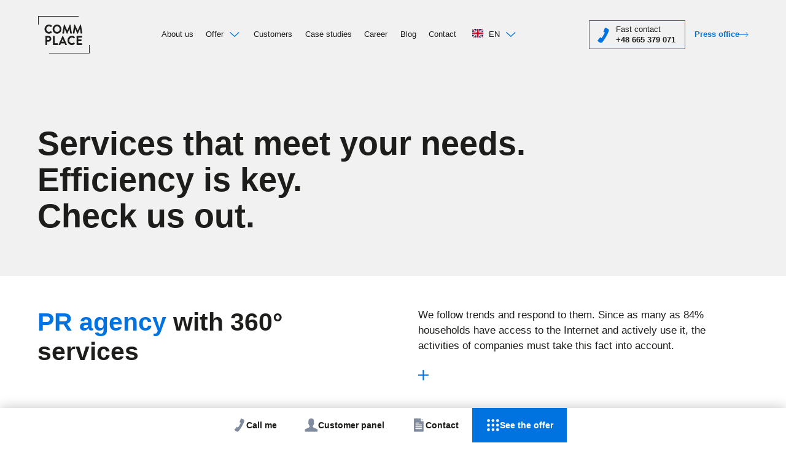

--- FILE ---
content_type: text/html; charset=UTF-8
request_url: https://commplace.pl/en/uslugi/
body_size: 154049
content:
<!doctype html><html lang="en-GB" data-dh="true"><head><script data-no-optimize="1">var litespeed_docref=sessionStorage.getItem("litespeed_docref");litespeed_docref&&(Object.defineProperty(document,"referrer",{get:function(){return litespeed_docref}}),sessionStorage.removeItem("litespeed_docref"));</script> <meta charset="UTF-8" /><meta name="viewport" content="width=device-width, initial-scale=1" /><meta name='robots' content='index, follow, max-image-preview:large, max-snippet:-1, max-video-preview:-1' /> <script id="cookie-law-info-gcm-var-js" type="litespeed/javascript">var _ckyGcm={"status":!0,"default_settings":[{"analytics":"denied","advertisement":"denied","functional":"denied","necessary":"granted","ad_user_data":"denied","ad_personalization":"denied","regions":"All"}],"wait_for_update":2000,"url_passthrough":!1,"ads_data_redaction":!1}</script> <script id="cookieyes" type="litespeed/javascript" data-src="https://cdn-cookieyes.com/client_data/703b0e4e23a2aff740f11706/script.js"></script> <title>Services - Commplace</title><link rel="canonical" href="https://commplace.pl/en/uslugi/" /><meta property="og:locale" content="en_GB" /><meta property="og:type" content="article" /><meta property="og:title" content="Services - Commplace" /><meta property="og:url" content="https://commplace.pl/en/uslugi/" /><meta property="og:site_name" content="Commplace" /><meta property="article:modified_time" content="2023-12-27T14:45:06+00:00" /><meta name="twitter:card" content="summary_large_image" /><link rel="alternate" title="oEmbed (JSON)" type="application/json+oembed" href="https://commplace.pl/en/wp-json/oembed/1.0/embed?url=https%3A%2F%2Fcommplace.pl%2Fen%2Fuslugi%2F" /><link rel="alternate" title="oEmbed (XML)" type="text/xml+oembed" href="https://commplace.pl/en/wp-json/oembed/1.0/embed?url=https%3A%2F%2Fcommplace.pl%2Fen%2Fuslugi%2F&#038;format=xml" /><style id='wp-img-auto-sizes-contain-inline-css'>img:is([sizes=auto i],[sizes^="auto," i]){contain-intrinsic-size:3000px 1500px}
/*# sourceURL=wp-img-auto-sizes-contain-inline-css */</style><style>.ll-delay{content-visibility:auto;contain-intrinsic-size:1px 1000px;}</style><link data-optimized="2" rel="stylesheet" href="https://commplace.pl/wp-content/litespeed/ucss/38bf309d18548c29255840941a7e8c0b.css?ver=319d7" /><style id='classic-theme-styles-inline-css'>/*! This file is auto-generated */
.wp-block-button__link{color:#fff;background-color:#32373c;border-radius:9999px;box-shadow:none;text-decoration:none;padding:calc(.667em + 2px) calc(1.333em + 2px);font-size:1.125em}.wp-block-file__button{background:#32373c;color:#fff;text-decoration:none}
/*# sourceURL=/wp-includes/css/classic-themes.min.css */</style> <script type="litespeed/javascript" data-src="https://commplace.pl/wp-includes/js/jquery/jquery.min.js" id="jquery-core-js"></script> <script id="file_uploads_nfpluginsettings-js-extra" type="litespeed/javascript">var params={"clearLogRestUrl":"https://commplace.pl/en/wp-json/nf-file-uploads/debug-log/delete-all","clearLogButtonId":"file_uploads_clear_debug_logger","downloadLogRestUrl":"https://commplace.pl/en/wp-json/nf-file-uploads/debug-log/get-all","downloadLogButtonId":"file_uploads_download_debug_logger"}</script> <link rel="https://api.w.org/" href="https://commplace.pl/en/wp-json/" /><link rel="alternate" title="JSON" type="application/json" href="https://commplace.pl/en/wp-json/wp/v2/pages/2181" /><link rel="alternate" hreflang="pl" href="https://commplace.pl/uslugi/"/><link rel="alternate" hreflang="en" href="https://commplace.pl/en/uslugi/"/><link rel="alternate" hreflang="de" href="https://commplace.pl/de/uslugi/"/><link rel="alternate" hreflang="x-default" href="https://commplace.pl/uslugi/"/> <script type="litespeed/javascript">jQuery.event.special.touchstart={setup:function(_,ns,handle){this.addEventListener("touchstart",handle,{passive:!0})}};$=jQuery;/*! js-cookie v3.0.0-rc.1 | MIT */
!function(e,t){"object"==typeof exports&&"undefined"!=typeof module?module.exports=t():"function"==typeof define&&define.amd?define(t):(e=e||self,function(){var n=e.Cookies,r=e.Cookies=t();r.noConflict=function(){return e.Cookies=n,r}}())}(this,function(){"use strict";function e(e){for(var t=1;t<arguments.length;t++){var n=arguments[t];for(var r in n)e[r]=n[r]}return e}var t={read:function(e){return e.replace(/(%[\dA-F]{2})+/gi,decodeURIComponent)},write:function(e){return encodeURIComponent(e).replace(/%(2[346BF]|3[AC-F]|40|5[BDE]|60|7[BCD])/g,decodeURIComponent)}};return function n(r,o){function i(t,n,i){if("undefined"!=typeof document){"number"==typeof(i=e({},o,i)).expires&&(i.expires=new Date(Date.now()+864e5*i.expires)),i.expires&&(i.expires=i.expires.toUTCString()),t=encodeURIComponent(t).replace(/%(2[346B]|5E|60|7C)/g,decodeURIComponent).replace(/[()]/g,escape),n=r.write(n,t);var c="";for(var u in i)i[u]&&(c+="; "+u,!0!==i[u]&&(c+="="+i[u].split(";")[0]));return document.cookie=t+"="+n+c}}return Object.create({set:i,get:function(e){if("undefined"!=typeof document&&(!arguments.length||e)){for(var n=document.cookie?document.cookie.split("; "):[],o={},i=0;i<n.length;i++){var c=n[i].split("="),u=c.slice(1).join("=");'"'===u[0]&&(u=u.slice(1,-1));try{var f=t.read(c[0]);if(o[f]=r.read(u,f),e===f)break}catch(e){}}return e?o[e]:o}},remove:function(t,n){i(t,"",e({},n,{expires:-1}))},withAttributes:function(t){return n(this.converter,e({},this.attributes,t))},withConverter:function(t){return n(e({},this.converter,t),this.attributes)}},{attributes:{value:Object.freeze(o)},converter:{value:Object.freeze(r)}})}(t,{path:"/"})})</script> <link rel="shortcut icon" href="/favicon.ico" type="image/x-icon"><link rel="icon" href="/favicon.ico" type="image/x-icon"><style>/*
Theme Name: Commplace Theme
Theme URI: https://clu.pl/
Author: Soolecki 3
*/
@font-face {
  font-family: "termina";
  src: url("/wp-content/themes/commplace/typekit/l-400") format("woff2"), url("/wp-content/themes/commplace/typekit/d-400.woff") format("woff"), url("/wp-content/themes/commplace/typekit/a-400") format("opentype");
  font-display: auto;
  font-style: normal;
  font-weight: 400;
  font-stretch: normal;
}
@font-face {
  font-family: "termina";
  src: url("/wp-content/themes/commplace/typekit/l-700") format("woff2"), url("/wp-content/themes/commplace/typekit/d-700.woff") format("woff"), url("/wp-content/themes/commplace/typekit/a-700") format("opentype");
  font-display: auto;
  font-style: normal;
  font-weight: 700;
  font-stretch: normal;
}
@font-face {
  font-family: "termina";
  src: url("/wp-content/themes/commplace/typekit/l-800") format("woff2"), url("/wp-content/themes/commplace/typekit/d-800.woff") format("woff"), url("/wp-content/themes/commplace/typekit/a-800") format("opentype");
  font-display: auto;
  font-style: normal;
  font-weight: 800;
  font-stretch: normal;
}
.tk-termina {
  font-family: "termina", sans-serif;
}
html {
  font-size: 17px;
  height: 100%;
  overflow-y: scroll;
  scroll-behavior: smooth;
  -webkit-overflow-scrolling: touch;
}
.font16 {
  font-size: 1em;
  line-height: 1.5em;
}
.font18 {
  font-size: 1.125em;
  line-height: 1.5em;
}
body {
  margin: 0;
  padding: 0 0 3em;
  background-color: #fff;
  color: #1d1d1b;
  font-family: 'DM Sans', Helvetica, Lato, "Lucida Grande", Tahoma, Sans-Serif;
  font-weight: 400;
  font-size: 1em;
  line-height: 1.5em;
  min-height: 100vh;
  overflow: visible!important;
  font-display: optional;
}
body.page_seo_v2-template-default {
  overflow-y: hidden!important;
}
.hide,
.screen-reader-text,
.qr-for-print,
.mobile-hide,
.user-tools {
  display: none;
}
.disabled,
.slick-disabled {
  opacity: 0.5;
}
* {
  box-sizing: border-box;
}
*:focus {
  outline: none;
}
img {
  width: auto\9;
  height: auto;
  max-width: 100%;
  vertical-align: middle;
  border: 0;
  -ms-interpolation-mode: bicubic;
}
.img__fit-contain {
  object-fit: contain!important;
}
a {
  text-decoration: none;
  color: #0073e0;
}
a:active {
  outline: none;
}
a:focus {
  outline: 2px solid #B60D33 !important;
}
.btn {
  display: inline-block;
  border: none;
  color: #fff;
  background-color: #0073e0;
  font-size: 0.94em;
  font-weight: 400;
  padding: 1em 3em;
  cursor: pointer;
  transition: 800ms all cubic-bezier(0.2, 0.5, 0, 1);
}
.btn:hover {
  transform: translateY(-4px);
  background: #0053a2;
}
.mti-0 > * {
  margin-top: 0!important;
}
h1,
.h1 {
  font-size: 1.9em;
  line-height: 1.1em;
  padding: 0 0 1.6rem;
  margin: 0;
  font-weight: 700;
  color: #1d1d1b;
}
h2,
.h2 {
  font-size: 1.6em;
  line-height: 1.2em;
  padding: 0 0 1.6rem;
  margin: 0;
  font-weight: 700;
  color: #1d1d1b;
}
h3,
.h3 {
  font-size: 1.18em;
  line-height: 1.2em;
  padding: 0 0 1rem;
  margin: 0;
  font-weight: 700;
  color: #01163a;
}
h4 {
  font-size: 1em;
  line-height: 1.4em;
  padding: 0 0 1em;
  margin: 0;
  font-weight: 700;
  color: #01163a;
}
p {
  margin: 0 0 1.6em;
}
ul,
ol {
  margin: 0 0 1.6em;
  padding: 0 0 0 1.6em;
}
li {
  margin: 0.8em 0;
  padding: 0;
}
.bold {
  font-weight: 700;
}
.image-container {
  position: relative;
}
.image-container img {
  display: block;
  position: absolute;
  top: 0;
  bottom: 0;
  left: 0;
  right: 0;
  width: 100%;
  height: 100%;
  object-fit: cover;
}
.color-brand01 {
  color: #0073e0;
}
#site-main {
  overflow: hidden;
}
.container {
  padding: 2.4em 1.2em;
  width: 100%;
}
.container.no-space-bottom {
  padding-bottom: 0;
}
.container-inner {
  padding: 0 1.2em;
}
.video-container {
  position: relative;
  height: 0;
  padding-top: 56.25%;
}
.video-container iframe {
  position: absolute;
  top: 0;
  left: 0;
  width: 100%;
  height: 100%;
  border: none;
}
.cookieconsent-optout-marketing {
  display: flex;
  align-items: center;
  justify-content: center;
  text-align: center;
  position: absolute;
  top: 0;
  bottom: 0;
  left: 0;
  right: 0;
  background-color: rgba(136, 136, 136, 0.2);
  color: #1d1d1b;
}
.cookieconsent-optout-marketing a {
  display: block;
  color: #1d1d1b;
  text-decoration: underline;
}
.perfmatters-lazy-youtube {
  position: absolute;
  top: 0;
}
#logotyp {
  position: relative;
  width: 3.4em;
  display: block;
}
#logotyp:before {
  content: "";
  display: block;
  padding-top: 72.72%;
}
#logotyp .content {
  position: absolute;
  display: block;
  top: 0;
  left: 0;
  bottom: 0;
  right: 0;
  line-height: 100%;
  height: 100%;
  background-size: contain;
  background-repeat: no-repeat;
  background-position: center;
  background-image: url('data:image/svg+xml;utf8,<svg xmlns="http://www.w3.org/2000/svg" width="88" height="64" viewBox="0 0 88 64"><rect width="88" height="64" fill="none"/><path d="M22.5 38.9c0-2.7-2.1-4.8-4.7-4.8h-4.8c-0.3 0-0.5 0.2-0.5 0.5v14.2c0 0.3 0.2 0.5 0.5 0.5h1.9c0.3 0 0.5-0.2 0.5-0.5V43.8h2.5C20.4 43.8 22.5 41.6 22.5 38.9M17.6 41h-2.3v-4.1h2.3c1.1 0 2 0.9 2 2C19.6 40.1 18.7 41 17.6 41" fill="%231D1D1B"/><path d="M27.7 34.1h-1.9c-0.3 0-0.5 0.2-0.5 0.5v14.2c0 0.3 0.2 0.5 0.5 0.5h7.5c0.3 0 0.5-0.2 0.5-0.5v-1.8c0-0.3-0.2-0.5-0.5-0.5h-5.1V34.6C28.2 34.3 27.9 34.1 27.7 34.1" fill="%231D1D1B"/><path d="M35.6 49.3h1.8c0.3 0 0.6-0.2 0.7-0.5l1-2.2h6l1 2.3c0.1 0.3 0.3 0.5 0.7 0.5h1.8c0.2 0 0.3-0.1 0.4-0.2 0.1-0.1 0.1-0.3 0-0.5L42.6 34.2c-0.1-0.1-0.2-0.3-0.4-0.3h-0.2c-0.1 0-0.3 0.1-0.4 0.3l-6.4 14.4c-0.1 0.2-0.1 0.3 0 0.5C35.2 49.2 35.4 49.3 35.6 49.3M42 39.5l1.9 4.4h-3.8L42 39.5z" fill="%231D1D1B"/><path d="M57.6 49.5c1.9 0 3.7-0.7 5-2.1 0.1-0.1 0.2-0.3 0.2-0.4 0-0.1-0.1-0.2-0.1-0.3l-1.3-1.4c-0.2-0.2-0.5-0.2-0.6 0 -0.9 0.8-2 1.2-3.1 1.2 -2.5 0-4.5-2.1-4.5-4.8 0-2.7 2-4.9 4.5-4.9 1.1 0 2.2 0.5 3.1 1.2 0.2 0.2 0.5 0.2 0.7 0l1.2-1.3c0.1-0.1 0.2-0.2 0.2-0.4 0-0.1-0.1-0.3-0.2-0.4 -1.5-1.4-3-2-5-2 -4.1 0-7.5 3.5-7.5 7.8C50.1 46 53.5 49.5 57.6 49.5" fill="%231D1D1B"/><path d="M74.7 36.9c0.3 0 0.5-0.2 0.5-0.5v-1.8c0-0.3-0.2-0.5-0.5-0.5h-8.3c-0.3 0-0.5 0.2-0.5 0.5v14.2c0 0.3 0.2 0.5 0.5 0.5h8.3c0.3 0 0.5-0.2 0.5-0.5v-1.8c0-0.3-0.2-0.5-0.5-0.5h-6v-3.5h5c0.3 0 0.5-0.2 0.5-0.5v-1.8c0-0.3-0.2-0.5-0.5-0.5h-5v-3.3H74.7z" fill="%231D1D1B"/><path d="M18.4 30.2c1.9 0 3.7-0.7 5-2.1 0.1-0.1 0.2-0.3 0.2-0.4 0-0.1-0.1-0.2-0.1-0.3l-1.3-1.4c-0.2-0.2-0.5-0.2-0.6 0 -0.9 0.8-2 1.2-3.1 1.2 -2.5 0-4.5-2.1-4.5-4.8 0-2.7 2-4.9 4.5-4.9 1.1 0 2.2 0.5 3.1 1.2 0.2 0.2 0.5 0.2 0.7 0l1.2-1.3c0.1-0.1 0.2-0.2 0.2-0.4 0-0.1-0.1-0.3-0.2-0.4 -1.5-1.4-3-2-5-2 -4.1 0-7.5 3.5-7.5 7.8C10.9 26.7 14.3 30.2 18.4 30.2" fill="%231D1D1B"/><path d="M39.8 22.4c0-4.3-3.4-7.8-7.5-7.8 -4.1 0-7.5 3.5-7.5 7.8 0 4.4 3.3 7.8 7.5 7.8C36.5 30.2 39.8 26.8 39.8 22.4M32.3 27.2c-2.5 0-4.6-2.2-4.6-4.8 0-2.7 2.1-4.8 4.6-4.8 2.5 0 4.6 2.2 4.6 4.8C37 25.1 34.9 27.2 32.3 27.2" fill="%231D1D1B"/><path d="M49.7 30.2c0.2 0 0.4-0.1 0.4-0.3l3.5-8.2 1.2 7.9c0.1 0.2 0.3 0.4 0.5 0.4h1.9c0.2 0 0.3-0.1 0.4-0.2 0.1-0.1 0.1-0.3 0.1-0.4l-2.4-14.4c0-0.2-0.2-0.4-0.5-0.4h-0.3c-0.2 0-0.4 0.1-0.4 0.3l-4.4 10 -4.4-10c-0.1-0.2-0.2-0.3-0.4-0.3h-0.3c-0.3 0-0.4 0.2-0.5 0.4L41.4 29.4c0 0.2 0 0.3 0.1 0.4 0.1 0.1 0.2 0.2 0.4 0.2h1.8c0.2 0 0.4-0.2 0.5-0.4l1.2-7.9 3.5 8.2c0.1 0.2 0.2 0.3 0.4 0.3H49.7z" fill="%231D1D1B"/><path d="M62.9 14.9c-0.1-0.2-0.2-0.3-0.4-0.3h-0.3c-0.3 0-0.4 0.2-0.5 0.4l-2.4 14.4c0 0.2 0 0.3 0.1 0.4 0.1 0.1 0.2 0.2 0.4 0.2h1.8c0.2 0 0.4-0.2 0.5-0.4l1.2-7.9 3.5 8.2c0.1 0.2 0.2 0.3 0.4 0.3h0.4c0.2 0 0.4-0.1 0.4-0.3l3.5-8.2 1.2 7.9c0.1 0.2 0.3 0.4 0.5 0.4h1.9c0.2 0 0.3-0.1 0.4-0.2s0.1-0.3 0.1-0.4l-2.4-14.4c0-0.2-0.2-0.4-0.5-0.4h-0.3c-0.2 0-0.4 0.1-0.4 0.3l-4.4 10L62.9 14.9z" fill="%231D1D1B"/><polygon points="87 49.4 87 63 18.7 63 18.7 64 88 64 88 49.4" fill="%231D1D1B"/><polygon points="69.3 0 0 0 0 14.6 1 14.6 1 1 69.3 1 " fill="%231D1D1B"/></svg>');
}
#logotyp-full {
  position: relative;
  width: 80%;
  max-width: 14em;
  display: block;
  margin: 2.4em auto;
}
#logotyp-full:before {
  content: "";
  display: block;
  padding-top: 18.67%;
}
#logotyp-full .content {
  position: absolute;
  display: block;
  top: 0;
  left: 0;
  bottom: 0;
  right: 0;
  line-height: 100%;
  height: 100%;
  background-size: contain;
  background-repeat: no-repeat;
  background-position: center;
  background-image: url('data:image/svg+xml;utf8,<svg xmlns="http://www.w3.org/2000/svg" width="391" height="73" viewBox="0 0 391.3 72.5"><rect width="391.3" height="72.5" fill="none"/><path d="M129 46.5V30.6h1.2c0.3 0 0.5 0.1 0.6 0.4l0.2 1.4c1-1.2 2.3-2.1 4-2.1 2.7 0 4.5 2.1 4.5 6.1 0 3.5-1.9 6.2-5.1 6.2 -1.5 0-2.5-0.5-3.3-1.4v5.3H129zM131.1 33.9v5.8c0.8 1 1.7 1.4 2.8 1.4 2.2 0 3.4-1.6 3.4-4.6 0-3.1-1.1-4.4-3-4.4C132.9 32.1 131.9 32.7 131.1 33.9" fill="%23ffffff"/><rect x="142.2" y="25.2" width="2.1" height="17.3" fill="%23ffffff"/><path d="M156.7 42.5h-0.9c-0.4 0-0.7-0.1-0.7-0.5l-0.2-1.1c-1.3 1.1-2.3 1.8-4.1 1.8 -1.8 0-3.3-1-3.3-3.2 0-1.9 1.9-3.6 7.3-3.7v-0.9c0-1.8-0.8-2.8-2.4-2.8 -2 0-2.7 1.3-3.4 1.3 -0.3 0-0.5-0.2-0.6-0.4l-0.4-0.7c1.3-1.3 2.8-1.9 4.7-1.9 2.7 0 4.1 1.8 4.1 4.5V42.5zM154.7 39.6v-2.5c-3.9 0.1-5.3 1-5.3 2.3 0 1.3 0.9 1.8 1.9 1.8C152.7 41.2 153.7 40.6 154.7 39.6" fill="%23ffffff"/><path d="M168 32.7c-0.1 0.2-0.2 0.3-0.5 0.3 -0.5 0-1-0.9-2.8-0.9 -2.3 0-3.6 1.7-3.6 4.5 0 2.9 1.4 4.5 3.5 4.5 2 0 2.5-1.2 3-1.2 0.2 0 0.3 0.1 0.4 0.2l0.6 0.8c-1 1.3-2.7 1.8-4.4 1.8 -3 0-5.3-2.2-5.3-6.1 0-3.6 2-6.1 5.6-6.1 1.7 0 2.9 0.6 3.9 1.6L168 32.7z" fill="%23ffffff"/><path d="M180.5 35.7c0 0.7-0.1 0.8-0.5 0.8H172.1c0.1 3 1.6 4.5 3.8 4.5 2.1 0 3-1.2 3.5-1.2 0.2 0 0.3 0.1 0.4 0.2l0.6 0.8c-1 1.3-3 1.8-4.7 1.8 -3.3 0-5.7-2.3-5.7-6.4 0-3.3 2.1-5.9 5.6-5.9C178.4 30.4 180.5 32.4 180.5 35.7M172.2 35.3h6.5c0-1.9-1.1-3.3-3-3.3C173.6 32 172.5 33.2 172.2 35.3" fill="%23ffffff"/><path d="M198.2 36.6c0 3.7-2.2 6.1-5.7 6.1 -3.5 0-5.7-2.4-5.7-6.1 0-3.7 2.2-6.1 5.7-6.1C196 30.4 198.2 32.8 198.2 36.6M196.1 36.6c0-2.8-1.2-4.5-3.5-4.5 -2.4 0-3.5 1.7-3.5 4.5 0 2.8 1.2 4.5 3.5 4.5C194.9 41 196.1 39.4 196.1 36.6" fill="%23ffffff"/><path d="M201.3 42.5V32.4l-1.3-0.2c-0.3-0.1-0.6-0.2-0.6-0.5v-0.9h1.9V29.7c0-2.7 1.6-4.3 4.1-4.3 0.5 0 1 0.1 1.5 0.2l0 1c0 0.3-0.3 0.3-0.7 0.3h-0.4c-1.4 0-2.4 0.7-2.4 2.7v1.1h3.4v1.5h-3.4v10.2H201.3z" fill="%23ffffff"/><path d="M221.6 33c-0.2 0.2-0.3 0.4-0.6 0.4 -0.6 0-1-0.9-2.6-0.9 -2 0-3.1 1.5-3.1 4 0 2.6 1.1 4 3 4s2.1-1.1 2.8-1.1c0.2 0 0.4 0.1 0.5 0.3l0.8 1.1c-1.3 1.5-3 2-4.7 2 -3 0-5.4-2.3-5.4-6.2 0-3.5 2.1-6.2 5.9-6.2 1.8 0 3.1 0.6 4.2 1.7L221.6 33z" fill="%23ffffff"/><path d="M235.4 36.5c0 3.8-2.3 6.2-5.9 6.2 -3.6 0-6-2.4-6-6.2 0-3.8 2.4-6.2 6-6.2C233.1 30.3 235.4 32.7 235.4 36.5M232.4 36.5c0-2.6-0.9-4-3-4 -2 0-3 1.4-3 4 0 2.6 1 4 3 4C231.5 40.5 232.4 39.1 232.4 36.5" fill="%23ffffff"/><path d="M237.7 42.5V30.5h1.8c0.4 0 0.6 0.2 0.7 0.5l0.2 0.9c0.8-0.9 1.8-1.6 3.2-1.6 1.5 0 2.5 0.9 3 2.3 0.8-1.6 2.3-2.3 3.9-2.3 2.7 0 4.2 1.7 4.2 4.6v7.7h-2.9v-7.7c0-1.5-0.7-2.3-2-2.3 -1.2 0-2.1 0.8-2.1 2.3v7.7h-2.9v-7.7c0-1.6-0.7-2.3-1.9-2.3 -0.8 0-1.6 0.4-2.2 1.2v8.8H237.7z" fill="%23ffffff"/><path d="M257.5 42.5V30.5h1.8c0.4 0 0.6 0.2 0.7 0.5l0.2 0.9c0.8-0.9 1.8-1.6 3.2-1.6 1.5 0 2.5 0.9 3 2.3 0.8-1.6 2.3-2.3 3.9-2.3 2.7 0 4.2 1.7 4.2 4.6v7.7h-2.9v-7.7c0-1.5-0.7-2.3-2-2.3 -1.2 0-2.1 0.8-2.1 2.3v7.7h-2.9v-7.7c0-1.6-0.7-2.3-1.9-2.3 -0.8 0-1.6 0.4-2.2 1.2v8.8H257.5z" fill="%23ffffff"/><path d="M279.9 30.5v7.7c0 1.5 0.7 2.3 2 2.3 1 0 1.9-0.5 2.7-1.3v-8.7h2.9v12.1h-1.8c-0.4 0-0.6-0.2-0.7-0.5l-0.2-1c-1 1-2.1 1.7-3.7 1.7 -2.6 0-4.1-1.9-4.1-4.6v-7.7H279.9z" fill="%23ffffff"/><path d="M290.6 42.5V30.5h1.8c0.4 0 0.6 0.2 0.7 0.5l0.2 1c1-1 2.1-1.7 3.7-1.7 2.6 0 4.1 1.9 4.1 4.6v7.7h-2.9v-7.7c0-1.5-0.7-2.3-2-2.3 -1 0-1.9 0.5-2.7 1.3v8.7H290.6z" fill="%23ffffff"/><path d="M305.6 28.8c-1 0-1.8-0.8-1.8-1.8 0-1 0.8-1.9 1.8-1.9 1 0 1.9 0.8 1.9 1.9C307.5 27.9 306.7 28.8 305.6 28.8M307.1 42.5h-2.9V30.5h2.9V42.5z" fill="%23ffffff"/><path d="M318.8 33c-0.2 0.2-0.3 0.4-0.6 0.4 -0.6 0-1-0.9-2.6-0.9 -2 0-3.1 1.5-3.1 4 0 2.6 1.1 4 3 4 1.8 0 2.1-1.1 2.8-1.1 0.2 0 0.4 0.1 0.5 0.3l0.8 1.1c-1.3 1.5-3 2-4.7 2 -3 0-5.4-2.3-5.4-6.2 0-3.5 2.1-6.2 5.9-6.2 1.8 0 3.1 0.6 4.2 1.7L318.8 33z" fill="%23ffffff"/><path d="M331 42.5h-1.3c-0.6 0-0.8-0.1-1-0.6l-0.3-0.9c-1.2 1.1-2.3 1.7-4 1.7 -2 0-3.5-1.1-3.5-3.3 0-1.8 1.7-3.7 7.2-3.8v-0.7c0-1.6-0.7-2.4-2-2.4 -1.9 0-2.3 1.1-3.3 1.1 -0.4 0-0.7-0.2-0.8-0.5l-0.5-0.9c1.4-1.3 3.1-1.9 5-1.9 2.8 0 4.5 1.9 4.5 4.7V42.5zM328.2 39.4v-2c-3.4 0.2-4.4 0.9-4.4 1.9 0 1 0.7 1.4 1.6 1.4C326.6 40.7 327.4 40.3 328.2 39.4" fill="%23ffffff"/><path d="M334.6 39.4v-6.7h-1.2c-0.3 0-0.6-0.2-0.6-0.6v-1.2l1.9-0.3 0.6-3.3c0.1-0.3 0.3-0.5 0.6-0.5h1.5v3.8h3.2v2.1h-3.2v6.5c0 0.8 0.4 1.2 1 1.2 0.7 0 0.9-0.4 1.2-0.4 0.2 0 0.3 0.1 0.4 0.3l0.9 1.4c-0.8 0.7-2 1.1-3.2 1.1C335.8 42.7 334.6 41.4 334.6 39.4" fill="%23ffffff"/><path d="M344.6 28.8c-1 0-1.8-0.8-1.8-1.8 0-1 0.8-1.9 1.8-1.9 1 0 1.9 0.8 1.9 1.9C346.5 27.9 345.7 28.8 344.6 28.8M346.1 42.5h-2.9V30.5h2.9V42.5z" fill="%23ffffff"/><path d="M360.5 36.5c0 3.8-2.3 6.2-5.9 6.2 -3.6 0-6-2.4-6-6.2 0-3.8 2.4-6.2 6-6.2C358.1 30.3 360.5 32.7 360.5 36.5M357.5 36.5c0-2.6-0.9-4-3-4 -2 0-3 1.4-3 4 0 2.6 1 4 3 4C356.5 40.5 357.5 39.1 357.5 36.5" fill="%23ffffff"/><path d="M362.7 42.5V30.5h1.8c0.4 0 0.6 0.2 0.7 0.5l0.2 1c1-1 2.1-1.7 3.7-1.7 2.6 0 4.1 1.9 4.1 4.6v7.7h-2.9v-7.7c0-1.5-0.7-2.3-2-2.3 -1 0-1.9 0.5-2.7 1.3v8.7H362.7z" fill="%23ffffff"/><path d="M26.6 44.1c0-3-2.5-5.5-5.6-5.5h-5.7c-0.3 0-0.6 0.3-0.6 0.6V55.3c0 0.3 0.3 0.6 0.6 0.6h2.2c0.3 0 0.6-0.3 0.6-0.6v-5.6h2.9C24.1 49.7 26.6 47.2 26.6 44.1M20.9 46.5h-2.7v-4.6h2.7c1.3 0 2.4 1 2.4 2.2C23.2 45.4 22.2 46.5 20.9 46.5" fill="%23ffffff"/><path d="M32.8 38.6H30.5c-0.3 0-0.6 0.3-0.6 0.6v16.1c0 0.3 0.3 0.6 0.6 0.6h8.9c0.3 0 0.6-0.3 0.6-0.6v-2c0-0.3-0.3-0.6-0.6-0.6h-6.1V39.2C33.4 38.9 33.1 38.6 32.8 38.6" fill="%23ffffff"/><path d="M42.1 55.9h2.1c0.4 0 0.7-0.2 0.8-0.6l1.2-2.6h7.1l1.2 2.6c0.2 0.3 0.4 0.6 0.8 0.6h2.1c0.2 0 0.4-0.1 0.5-0.3 0.1-0.2 0.1-0.4 0-0.5l-7.5-16.3c-0.1-0.2-0.2-0.3-0.5-0.3h-0.2c-0.2 0-0.4 0.1-0.5 0.3l-7.5 16.3c-0.1 0.2-0.1 0.4 0 0.5C41.7 55.8 41.9 55.9 42.1 55.9M49.7 44.8l2.3 5h-4.5L49.7 44.8z" fill="%23ffffff"/><path d="M68.2 56.1c2.3 0 4.4-0.8 6-2.4 0.1-0.1 0.2-0.3 0.2-0.5 0-0.1-0.1-0.3-0.2-0.4l-1.5-1.6c-0.2-0.2-0.6-0.2-0.8 0 -1.1 0.9-2.3 1.4-3.6 1.4 -3 0-5.3-2.4-5.3-5.5 0-3.1 2.3-5.5 5.3-5.5 1.3 0 2.6 0.5 3.7 1.4 0.2 0.2 0.6 0.2 0.8 0l1.5-1.5c0.1-0.1 0.2-0.3 0.2-0.4 0-0.2-0.1-0.3-0.2-0.4 -1.8-1.6-3.6-2.3-6-2.3 -4.9 0-8.9 4-8.9 8.9C59.4 52.1 63.4 56.1 68.2 56.1" fill="%23ffffff"/><path d="M88.5 41.8c0.3 0 0.6-0.3 0.6-0.6v-2c0-0.3-0.3-0.6-0.6-0.6H78.6c-0.3 0-0.6 0.3-0.6 0.6V55.3c0 0.3 0.3 0.6 0.6 0.6h9.9c0.3 0 0.6-0.3 0.6-0.6V53.3c0-0.3-0.3-0.6-0.6-0.6H81.4v-4h5.9c0.3 0 0.6-0.3 0.6-0.6v-2c0-0.3-0.3-0.6-0.6-0.6H81.4v-3.7H88.5z" fill="%23ffffff"/><path d="M21.8 34.2c2.3 0 4.4-0.8 6-2.4 0.1-0.1 0.2-0.3 0.2-0.5 0-0.1-0.1-0.3-0.2-0.4l-1.5-1.6c-0.2-0.2-0.6-0.2-0.8 0 -1.1 0.9-2.3 1.4-3.6 1.4 -3 0-5.3-2.4-5.3-5.5 0-3.1 2.3-5.5 5.3-5.5 1.3 0 2.6 0.5 3.7 1.4 0.2 0.2 0.6 0.2 0.8 0l1.5-1.5c0.1-0.1 0.2-0.3 0.2-0.4 0-0.2-0.1-0.3-0.2-0.4 -1.8-1.6-3.6-2.3-6-2.3 -4.9 0-8.9 4-8.9 8.9C12.9 30.3 16.9 34.2 21.8 34.2" fill="%23ffffff"/><path d="M47.2 25.4c0-4.9-4-8.9-8.9-8.9 -4.9 0-8.8 4-8.8 8.9 0 5 3.9 8.8 8.8 8.8C43.3 34.2 47.2 30.4 47.2 25.4M38.3 30.8c-3 0-5.4-2.4-5.4-5.4 0-3 2.4-5.5 5.4-5.5 3 0 5.5 2.5 5.5 5.5C43.8 28.4 41.3 30.8 38.3 30.8" fill="%23ffffff"/><path d="M58.8 34.2c0.2 0 0.5-0.1 0.5-0.3l4.1-9.3 1.4 8.9c0.1 0.2 0.3 0.4 0.6 0.4h2.2c0.2 0 0.4-0.1 0.5-0.2 0.1-0.1 0.1-0.3 0.1-0.5l-2.9-16.3c0-0.2-0.2-0.5-0.6-0.5h-0.4c-0.2 0-0.4 0.1-0.5 0.3l-5.3 11.3 -5.3-11.3c-0.1-0.2-0.3-0.3-0.5-0.3h-0.4c-0.3 0-0.5 0.2-0.6 0.5L49 33.3c0 0.2 0 0.4 0.1 0.5 0.1 0.1 0.3 0.2 0.5 0.2h2.2c0.3 0 0.5-0.2 0.6-0.5l1.4-8.9 4.2 9.3c0.1 0.2 0.3 0.3 0.5 0.3H58.8z" fill="%23ffffff"/><path d="M74.5 16.8c-0.1-0.2-0.3-0.3-0.5-0.3h-0.4c-0.3 0-0.5 0.2-0.6 0.5l-2.9 16.3c0 0.2 0 0.4 0.1 0.5 0.1 0.1 0.3 0.2 0.5 0.2h2.2c0.3 0 0.5-0.2 0.6-0.5l1.4-8.9 4.2 9.3c0.1 0.2 0.3 0.3 0.5 0.3h0.4c0.2 0 0.5-0.1 0.5-0.3l4.1-9.3 1.4 8.9c0.1 0.2 0.3 0.4 0.6 0.4h2.2c0.2 0 0.4-0.1 0.5-0.2 0.1-0.1 0.1-0.3 0.1-0.5L86.5 17c0-0.2-0.2-0.5-0.6-0.5h-0.4c-0.2 0-0.4 0.1-0.5 0.3l-5.3 11.3L74.5 16.8z" fill="%23ffffff"/><polygon points="103.1 56 103.1 71.4 22.1 71.4 22.1 72.5 104.3 72.5 104.3 56 " fill="%23ffffff"/><polygon points="82.1 0 0 0 0 16.6 1.2 16.6 1.2 1.2 82.1 1.2 " fill="%23ffffff"/><rect x="381.3" y="25" width="10" height="18" fill="%23B51736"/></svg>');
}
.slider__item-title {
  font-size: 1.9em;
  line-height: 1.1em;
  padding: 0 0 1.6rem;
  margin: 0;
  font-weight: 700;
  color: #1d1d1b;
}
.slick-arrow {
  border: none;
  background-color: transparent;
  overflow: hidden;
  width: 2.8rem;
  height: 2.8rem;
  padding: 0;
  cursor: pointer;
  z-index: 10;
}
.slick-arrow:before {
  position: relative;
  left: 0;
  content: "";
  display: block;
  width: 1.2rem;
  height: 1.2rem;
  margin: 0.8rem;
  background-size: cover;
  background-image: url('data:image/svg+xml;utf8,<svg xmlns="http://www.w3.org/2000/svg" width="16" height="16" viewBox="0 0 16 16"><rect width="16" height="16" fill="none"/><line x1="15" y1="7.9" y2="7.9" fill="none" stroke="%23231F20"/><polyline points="11.4 4 15 7.9 11.4 11.7 " fill="none" stroke="%23231F20"/></svg>');
}
.section-theme-dark .slick-arrow {
  color: #fff !important;
}
.section-theme-dark .slick-arrow:before,
.slider-how-we-work .slick-arrow:before {
  content: "";
  display: block;
  width: 1.2rem;
  height: 1.2rem;
  margin: 0.8rem;
  background-size: cover;
  background-image: url('data:image/svg+xml;utf8,<svg xmlns="http://www.w3.org/2000/svg" width="16" height="16" viewBox="0 0 16 16"><rect width="16" height="16" fill="none"/><line x1="15" y1="7.9" y2="7.9" fill="none" stroke="%23ffffff"/><polyline points="11.4 4 15 7.9 11.4 11.7 " fill="none" stroke="%23ffffff"/></svg>');
}
.type_1 .slick-arrow:before,
.experts-people .slick-arrow:before {
  background-image: url('data:image/svg+xml;utf8,<svg xmlns="http://www.w3.org/2000/svg" width="16" height="16" viewBox="0 0 16 16"><rect width="16" height="16" fill="none"/><line x1="15" y1="7.9" y2="7.9" fill="none" stroke="%230073e0"/><polyline points="11.4 4 15 7.9 11.4 11.7 " fill="none" stroke="%230073e0"/></svg>');
}
.type_2 .slick-arrow:before {
  background-image: url('data:image/svg+xml;utf8,<svg xmlns="http://www.w3.org/2000/svg" width="16" height="16" viewBox="0 0 16 16"><rect width="16" height="16" fill="none"/><line x1="15" y1="7.9" y2="7.9" fill="none" stroke="%23B60D33"/><polyline points="11.4 4 15 7.9 11.4 11.7 " fill="none" stroke="%23B60D33"/></svg>');
}
.slick-arrow:active,
.slick-arrow:focus {
  outline: none;
}
.b-offer .slick-arrow:before {
  width: 10px;
  height: 10px;
  margin: calc((2.8rem - 10px) / 2);
  background-image: url('data:image/svg+xml;utf8,<svg xmlns="http://www.w3.org/2000/svg" width="10" height="10.744" viewBox="0 0 10 10.744"><g transform="translate(-313 -3845.588)"><g transform="translate(319.522 3847) rotate(90)"><path d="M0,3.522,3.962,0,7.92,3.522" fill="none" stroke="%23b41336" stroke-linecap="round" stroke-width="2"/></g><rect width="10" height="10" transform="translate(313 3846)" fill="none"/></g></svg>');
}
.slick-arrow.slick-next:hover:before {
  left: 2px;
}
.slick-arrow.slick-prev:before {
  transform: rotate(180deg);
}
.slick-arrow.slick-prev:hover:before {
  left: -2px;
}
.link-more__container {
  width: 100%;
  text-align: center;
}
.link-more {
  font-weight: 700;
  display: flex;
  align-items: center;
  grid-gap: 1.2em;
  color: #0073e0;
  cursor: pointer;
}
.link-more span {
  max-width: calc(100% - 1.2em - 16px);
}
.link-more:after {
  position: relative;
  left: 0;
  content: "";
  display: block;
  width: 16px;
  height: 16px;
  background-size: cover;
  background-image: url('data:image/svg+xml;utf8,<svg xmlns="http://www.w3.org/2000/svg" width="16" height="16" viewBox="0 0 16 16"><rect width="16" height="16" fill="none"/><line x1="15" y1="7.9" y2="7.9" fill="none" stroke="%230073e0"/><polyline points="11.4 4 15 7.9 11.4 11.7 " fill="none" stroke="%230073e0"/></svg>');
}
.link-more:hover:after {
  left: 2px;
}
.media-about__blog-item .link-more:after {
  background-image: url('data:image/svg+xml;utf8,<svg xmlns="http://www.w3.org/2000/svg" width="16" height="16" viewBox="0 0 16 16"><rect width="16" height="16" fill="none"/><line x1="15" y1="7.9" y2="7.9" fill="none" stroke="%23ffffff"/><polyline points="11.4 4 15 7.9 11.4 11.7 " fill="none" stroke="%23ffffff"/></svg>');
}
.theme-dark .link-more,
.section-theme-dark .link-more {
  color: #0A89FF;
}
.theme-dark .link-more:after,
.section-theme-dark .link-more:after {
  background-image: url('data:image/svg+xml;utf8,<svg xmlns="http://www.w3.org/2000/svg" width="16" height="16" viewBox="0 0 16 16"><rect width="16" height="16" fill="none"/><line x1="15" y1="7.9" y2="7.9" fill="none" stroke="%230A89FF"/><polyline points="11.4 4 15 7.9 11.4 11.7 " fill="none" stroke="%230A89FF"/></svg>');
}
.link__more-less {
  display: block;
  transform: translateX(-0.3em);
  cursor: pointer;
}
.link__more-less:before {
  content: "";
  display: block;
  width: 1em;
  height: 1em;
  margin: 0.3em;
  background-size: cover;
  transition: all 400ms ease-in-out;
  transform: rotate(0deg);
}
.link__more-less:hover:before {
  transform: rotate(180deg);
}
.less .link__more-less:before {
  background-image: url('data:image/svg+xml;utf8,<svg xmlns="http://www.w3.org/2000/svg" width="32" height="32" viewBox="0 0 32 32"><g transform="translate(-1474 -524)"><rect width="32" height="32" transform="translate(1474 524)" fill="none"/><line x1="32" transform="translate(1474 540)" fill="none" stroke="%230073e0" stroke-width="4"/><line y2="32" transform="translate(1490 524)" fill="none" stroke="%230073e0" stroke-width="4"/></g></svg>');
}
.more .link__more-less:before {
  background-image: url('data:image/svg+xml;utf8,<svg xmlns="http://www.w3.org/2000/svg" width="32" height="32" viewBox="0 0 32 32"><g transform="translate(-1474 -524)"><rect width="32" height="32" transform="translate(1474 524)" fill="none"/><line x1="32" transform="translate(1474 540)" fill="none" stroke="%230073e0" stroke-width="4"/></g></svg>');
}
.section-theme-color.less .link__more-less:before,
.theme-color .less .link__more-less:before,
.pfe-gardens__desc.less .link__more-less:before,
.expert-experience.type_2 .link__more-less:before {
  background-image: url('data:image/svg+xml;utf8,<svg xmlns="http://www.w3.org/2000/svg" width="32" height="32" viewBox="0 0 32 32"><g transform="translate(-1474 -524)"><rect width="32" height="32" transform="translate(1474 524)" fill="none"/><line x1="32" transform="translate(1474 540)" fill="none" stroke="%23ffffff" stroke-width="4"/><line y2="32" transform="translate(1490 524)" fill="none" stroke="%23ffffff" stroke-width="4"/></g></svg>');
}
.section-theme-color.more .link__more-less:before,
.theme-color .more .link__more-less:before,
.pfe-gardens__desc.more .link__more-less:before {
  background-image: url('data:image/svg+xml;utf8,<svg xmlns="http://www.w3.org/2000/svg" width="32" height="32" viewBox="0 0 32 32"><g transform="translate(-1474 -524)"><rect width="32" height="32" transform="translate(1474 524)" fill="none"/><line x1="32" transform="translate(1474 540)" fill="none" stroke="%23ffffff" stroke-width="4"/></g></svg>');
}
.link-top {
  cursor: pointer;
}
.link-top:before {
  content: "";
  display: block;
  width: 1.2em;
  height: 1.2em;
  margin: 0 0.8em;
  background-size: cover;
  background-image: url('data:image/svg+xml;utf8,<svg xmlns="http://www.w3.org/2000/svg" width="16" height="16" viewBox="0 0 16 16"><rect width="16" height="16" fill="none"/><line x1="15" y1="7.9" y2="7.9" fill="none" stroke="%23808b9d"/><polyline points="11.4 4 15 7.9 11.4 11.7 " fill="none" stroke="%23808b9d"/></svg>');
  transform: rotate(-90deg);
}
.breadcrumbs {
  margin: 0 0 1.6em;
  display: flex;
  align-items: center;
}
.breadcrumbs__item {
  font-size: 0.75em;
  line-height: 1em;
  font-weight: 700;
}
.breadcrumbs__item a {
  color: #1d1d1b;
}
.breadcrumbs__item span {
  text-transform: uppercase;
  color: #0073e0;
}
.breadcrumbs__item + .breadcrumbs__item {
  display: flex;
  align-items: center;
}
.breadcrumbs__item + .breadcrumbs__item:before {
  content: "";
  width: 16px;
  height: 16px;
  background-size: cover;
  background-image: url('data:image/svg+xml;utf8,<svg xmlns="http://www.w3.org/2000/svg" height="24" viewBox="0 0 24 24" width="24"><path d="M9.29 15.88L13.17 12 9.29 8.12c-.39-.39-.39-1.02 0-1.41.39-.39 1.02-.39 1.41 0l4.59 4.59c.39.39.39 1.02 0 1.41L10.7 17.3c-.39.39-1.02.39-1.41 0-.38-.39-.39-1.03 0-1.42z"/></svg>');
}
.offer-breadcrumbs {
  position: relative;
  margin-bottom: 0;
}
.offer-breadcrumbs:before {
  content: "";
  background-color: #0073e0;
  width: 100vw;
  position: absolute;
  top: 0;
  bottom: 0;
  left: 50%;
  margin-left: -50vw;
  z-index: -1;
}
.offer-breadcrumbs.container {
  padding-top: 1em;
  padding-bottom: 1em;
}
.offer-breadcrumbs a {
  color: #fff;
}
.offer-breadcrumbs span {
  color: #fff;
  opacity: 0.5;
  text-transform: none;
}
.offer-breadcrumbs .breadcrumbs__item {
  font-weight: 400;
}
.offer-breadcrumbs .breadcrumbs__item + .breadcrumbs__item:before {
  margin: 0 1em;
  background-image: url('data:image/svg+xml;utf8,<svg xmlns="http://www.w3.org/2000/svg" height="24" viewBox="0 0 24 24" width="24"><path d="M9.29 15.88L13.17 12 9.29 8.12c-.39-.39-.39-1.02 0-1.41.39-.39 1.02-.39 1.41 0l4.59 4.59c.39.39.39 1.02 0 1.41L10.7 17.3c-.39.39-1.02.39-1.41 0-.38-.39-.39-1.03 0-1.42z" fill="%23ffffff" /></svg>');
}
.lang {
  list-style: none;
  margin: 0;
  padding: 0;
  display: none;
}
.lang li {
  display: inline-block;
}
.lang a {
  color: #1d1d1b;
  display: block;
  font-size: 0.94em;
  line-height: 1em;
}
.lang .current-lang {
  display: none;
}
.fast-contact {
  display: inline-block;
  border: 1px solid #0073e0;
  font-size: 0.74em;
  line-height: 1.4em;
  padding: 0.5em 1.2em 0.4em 3.4em;
  position: relative;
  color: #1d1d1b;
}
.fast-contact:before {
  content: "";
  display: block;
  width: 2em;
  height: 2em;
  position: absolute;
  top: 0.9em;
  left: 0.8em;
  background-size: cover;
  background-image: url('data:image/svg+xml;utf8,<svg xmlns="http://www.w3.org/2000/svg" width="32" height="32" viewBox="0 0 32 32"><rect width="32" height="32" fill="none"/><path d="M27.4 4.2c-0.4-1-1.2-1.8-2.3-2.2l-5-2c-0.2-0.1-0.4 0-0.5 0.2l0 0L16.3 8.5c-0.1 0.2 0 0.4 0.2 0.5l2.8 1.1c-0.9 2-2 4.1-3.2 6.1l0 0c-1.1 2-2.4 3.9-3.7 5.8l-2.4-1.9c-0.2-0.1-0.4-0.1-0.5 0.1l0 0 -5.5 7c-0.1 0.2-0.1 0.4 0.1 0.5l4.2 3.4c0.9 0.7 2 1 3 0.9 1-0.1 2-0.6 2.8-1.5 2.8-3.4 5.4-7.2 7.6-11.1 2.2-3.9 4.2-8 5.8-12.1C27.9 6.2 27.9 5.1 27.4 4.2" fill="%230073E0"/></svg>');
}
.fast-contact:hover:before {
  animation: buzz 1s infinite ease-in-out;
}
.fast-contact b {
  display: block;
}
body.dark .fast-contact {
  color: #fff;
}
@keyframes buzz {
  0% {
    transform: rotate(0);
  }
  10% {
    transform: rotate(-15deg);
  }
  20% {
    transform: rotate(15deg);
  }
  30% {
    transform: rotate(-15deg);
  }
  40% {
    transform: rotate(15deg);
  }
  50% {
    transform: rotate(0);
  }
  100% {
    transform: rotate(0);
  }
}
.fast-contact:hover:after {
  content: '';
  position: absolute;
  top: 50%;
  left: 12px;
  transform: translateY(-50%) scale(3);
  background: #0073e054;
  width: 20px;
  height: 20px;
  border-radius: 12px;
  border: 1px solid #0073e0;
  animation: expand 0.8s infinite ease-in-out;
}
@keyframes expand {
  0% {
    transform: translateY(-50%) scale(0);
    border-color: #0073e0;
    background: #0073e054;
  }
  100% {
    transform: translateY(-50%) scale(2);
    border-color: #0073e000;
    background: #0073e000;
  }
}
.link-signin {
  display: flex;
  align-items: center;
  grid-gap: 0.6em;
  color: #0073e0;
  font-size: 0.74em;
  line-height: 1.4em;
  font-weight: 700;
}
.link-signin:after {
  content: "";
  display: inline-block;
  width: 1.2em;
  height: 1.2em;
  background-size: cover;
  background-image: url('data:image/svg+xml;utf8,<svg xmlns="http://www.w3.org/2000/svg" width="16" height="16" viewBox="0 0 16 16"><rect width="16" height="16" fill="none"/><line x1="15" y1="7.9" y2="7.9" fill="none" stroke="%230073e0"/><polyline points="11.4 4 15 7.9 11.4 11.7 " fill="none" stroke="%230073e0"/></svg>');
}
.site-footer__nav {
  list-style: none;
  margin: 0;
  padding: 0;
  display: flex;
  flex-wrap: wrap;
  grid-gap: 1.2em;
}
.site-footer__nav > li {
  margin: 0;
  width: calc(50% - .6em);
}
.site-footer__nav a {
  color: #7C8798;
  font-size: 0.82em;
  line-height: 1.2em;
  display: block;
}
.site-footer__nav h3 {
  color: #fff;
  font-size: 0.82em;
}
.site-footer__nav ul {
  list-style: none;
  margin: 0;
  padding: 0;
}
.site-footer__inner {
  font-size: 0.82em;
  line-height: 1em;
  margin: 2.4em 0;
  display: flex;
  align-items: flex-end;
  justify-content: flex-end;
}
.site-footer__inner p {
  margin: 0;
}
#site-footer .container-address {
  color: #808b9d;
}
@media (max-width: 1023.8px) {
  body {
    padding-top: 60px;
  }
  .custom-sub-menu {
    display: none;
  }
  #toggle-btn {
    transform: rotate(0deg) translateX(-16px);
    display: block;
    position: absolute;
    top: 0;
    right: 0;
    z-index: 10;
    width: 60px;
    height: 60px;
  }
  #toggle-btn span {
    display: block;
    position: absolute;
    height: 2px;
    left: 16px;
    right: 16px;
    background-color: #1d1d1b;
    transform: rotate(0deg);
    transition: 250ms ease-in;
  }
  #toggle-btn span:nth-child(1) {
    top: 21px;
  }
  #toggle-btn span:nth-child(2),
  #toggle-btn span:nth-child(3) {
    top: 29px;
  }
  #toggle-btn span:nth-child(4) {
    top: 37px;
  }
  #main-nav.open #toggle-btn > span {
    transition: 205ms cubic-bezier(0.55, -0.15, 0.17, 1.75);
  }
  #main-nav.open #toggle-btn span:nth-child(2),
  #main-nav.open #toggle-btn span:nth-child(4) {
    transform: rotate(45deg);
    top: 30px;
    left: 16px;
    right: 16px;
  }
  #main-nav.open #toggle-btn span:nth-child(3),
  #main-nav.open #toggle-btn span:nth-child(1) {
    transform: rotate(-45deg);
    top: 30px;
    left: 16px;
    right: 16px;
  }
  #primary-menu {
    list-style: none;
    margin: 0;
    padding: 0;
    background-color: #fff;
    box-shadow: 0 0 18px rgba(0, 0, 0, 0.18);
    position: fixed;
    right: 0;
    top: 0;
    bottom: 0;
    width: 80vw;
    max-width: 16em;
    padding: 5em 1.6em 1.6em;
    transition: transform 400ms 0s;
    z-index: 9;
  }
  .open #primary-menu {
    transform: translateX(0vw);
  }
  .close #primary-menu {
    transform: translateX(100vw);
  }
  #primary-menu a {
    display: block;
    color: #1d1d1b;
  }
  #primary-menu > li {
    margin: 0;
  }
  #primary-menu > li > a {
    padding: 0.4em 0;
    font-weight: 700;
  }
  #primary-menu .sub-menu {
    margin: 0 0 0 1.2em;
    padding: 0;
    list-style: none;
  }
  #primary-menu .sub-menu li {
    margin: 0;
  }
  #primary-menu .sub-menu a {
    font-size: 0.82em;
    line-height: 1em;
    padding: 0.3rem 0;
  }
  #site-header {
    position: fixed;
    top: 0;
    left: 0;
    right: 0;
    background-color: #fff;
    z-index: 12;
    box-shadow: 0px -3px 18px rgba(0, 0, 0, 0.18);
  }
  #site-header .container {
    position: relative;
    z-index: 11;
    padding-top: 0;
    padding-bottom: 0;
    display: flex;
    align-items: center;
    height: 60px;
  }
}
@media (max-width: 1023px) and (min-width: 760px) {
  #toggle-btn {
    right: 8px;
  }
}
.theme-dark {
  background-color: #1d1d1b;
  color: #fff;
}
.theme-dark h1,
.theme-dark h2,
.theme-dark h3,
.theme-dark h4 {
  color: #fff;
}
.section-theme-dark .theme-dark {
  background-color: #0073e0;
  color: #fff;
}
.theme-dark a {
  color: #66B5FF;
}
.theme-dark a.btn {
  color: #ffffff;
}
.theme-light {
  background-color: #fff;
  color: #1d1d1b;
}
.theme-light a {
  color: #00529E;
}
.theme-light .link-more:after {
  background-image: url('data:image/svg+xml;utf8,<svg xmlns="http://www.w3.org/2000/svg" width="16" height="16" viewBox="0 0 16 16"><rect width="16" height="16" fill="none"/><line x1="15" y1="7.9" y2="7.9" fill="none" stroke="%2300529E"/><polyline points="11.4 4 15 7.9 11.4 11.7 " fill="none" stroke="%2300529E"/></svg>');
}
.theme-grey {
  background-color: #fafafa;
  color: #1d1d1b;
}
.theme-color {
  background-color: #0073e0;
  color: #fff;
}
.theme-color a,
.theme-color h3 {
  color: #fff;
}
.theme-color a {
  text-decoration: underline;
}
.theme-color .btn {
  background-color: transparent;
  border: 1px solid #fff;
}
.section-theme-dark {
  background-color: #1d1d1b;
  color: #fff;
}
.section-theme-dark h2 {
  color: #fff;
}
.section-theme-dark a {
  color: #66B5FF;
}
.section-theme-dark a.btn {
  color: #ffffff;
}
.section-theme-light {
  background-color: #fff;
}
.section-theme-light a {
  color: #00529E;
}
.section-theme-light .link-more:after {
  background-image: url('data:image/svg+xml;utf8,<svg xmlns="http://www.w3.org/2000/svg" width="16" height="16" viewBox="0 0 16 16"><rect width="16" height="16" fill="none"/><line x1="15" y1="7.9" y2="7.9" fill="none" stroke="%2300529E"/><polyline points="11.4 4 15 7.9 11.4 11.7 " fill="none" stroke="%2300529E"/></svg>');
}
.section-theme-grey {
  background-color: #fafafa;
}
.section-theme-grey.contact-box,
.section-theme-grey.page-offer__banner,
.section-theme-grey.page-offer__types {
  background-color: #f1f1f1;
}
.section-theme-grey .link-more {
  color: #00529E;
}
.section-theme-grey .link-more:after {
  background-image: url('data:image/svg+xml;utf8,<svg xmlns="http://www.w3.org/2000/svg" width="16" height="16" viewBox="0 0 16 16"><rect width="16" height="16" fill="none"/><line x1="15" y1="7.9" y2="7.9" fill="none" stroke="%2300529E"/><polyline points="11.4 4 15 7.9 11.4 11.7 " fill="none" stroke="%2300529E"/></svg>');
}
.section-theme-color {
  background-color: #0073e0;
}
.section-theme-color h2 {
  color: #fff;
}
.section-theme-color.aurora {
  color: #fff;
}
.section-theme-color .links-placer {
  color: #fff;
  text-decoration: underline;
}
.aurora .container {
  display: grid;
  grid-template-columns: repeat(6, 1fr);
  grid-template-rows: auto;
}
.aurora.curio .container {
  padding: 2.4em 1.2em;
}
.aurora.curio p {
  margin: 0 0 1.6em;
}
.aurora__inner {
  grid-column: 1 / 7;
  grid-row: 1;
}
.goofy .aurora__inner {
  grid-row: 2;
}
.aurora__thumb {
  grid-column: 1 / 7;
  grid-row: 2;
  margin-top: 1.6em;
}
.goofy .aurora__thumb {
  grid-row: 1;
  margin: 0 0 1.6em;
}
.aurora__thumb img {
  width: 100%;
}
.aurora__hidden-description {
  padding-top: 1.6em;
  margin: 0;
}
.less .aurora__hidden-description {
  display: none;
}
.block.less .block__inner p + p {
  display: none;
}
.block__inner p {
  margin: 0;
}
.block__inner p + p {
  margin: 1.6em 0 0;
}
.block__thumb {
  margin-top: 1.6em;
}
.block__thumb img {
  width: 100%;
}
.slider__item.less p + p {
  display: none;
}
.list-01 > .container {
  display: flex;
  flex-wrap: wrap;
  grid-gap: 1.2em;
}
.list-01 h2 {
  width: 100%;
}
.list-01.pr-city h2 {
  color: #0073e0;
}
.list-01.pr-city h2 span {
  display: block;
  color: #1d1d1b;
  font-size: 0.8em;
}
.list-01__item.theme-light {
  color: #1d1d1b;
}
.list-01__item.theme-color {
  color: #fff;
}
.list-01__item.theme-light .link-more {
  background-color: #fff;
}
.list-01__item.theme-dark .link-more,
.list-01__item.theme-color .link-more {
  background-color: #0073e0;
  color: #fff;
}
.list-01__item.theme-dark .link-more:after,
.list-01__item.theme-color .link-more:after {
  background-image: url('data:image/svg+xml;utf8,<svg xmlns="http://www.w3.org/2000/svg" width="16" height="16" viewBox="0 0 16 16"><rect width="16" height="16" fill="none"/><line x1="15" y1="7.9" y2="7.9" fill="none" stroke="%23ffffff"/><polyline points="11.4 4 15 7.9 11.4 11.7 " fill="none" stroke="%23ffffff"/></svg>');
}
.section-theme-dark .list-01__item.theme-dark .link-more {
  background-color: #1d1d1b;
}
.list-01__item {
  width: 100%;
  transition: box-shadow 0.3s ease-in-out;
}
.list-01__item:hover {
  box-shadow: 0 0 1em rgba(0, 0, 0, 0.1);
}
.list-01__item.theme-dark:hover {
  box-shadow: 0 0 1em rgba(0, 0, 0, 0.3);
}
.list-01__item .link-more {
  width: 4.8em;
  height: 4.8em;
  overflow: hidden;
  justify-content: center;
}
.list-01__item .link-more span {
  display: none;
}
.pr-city .list-01__item {
  box-shadow: 0 0 0.3em rgba(0, 0, 0, 0.1);
}
.list-01__item-thumb,
.slider-our-products .slider__item-thumb,
.pr-academy .slider__item-thumb {
  position: relative;
  height: 0;
  padding-top: 75%;
}
.list-01__item-thumb .link-more,
.slider-our-products .slider__item-thumb .link-more,
.pr-academy .slider__item-thumb .link-more {
  position: absolute;
  right: 0;
  bottom: 0;
  z-index: 2;
}
.list-01__item-thumb img,
.slider-our-products .slider__item-thumb img,
.pr-academy .slider__item-thumb img {
  object-fit: cover;
  position: absolute;
  top: 0;
  bottom: 0;
  left: 0;
  right: 0;
  height: 100%;
  width: 100%;
  max-width: 640px;
}
.list-01__item-inner {
  padding: 1.6em;
}
.list-01__item-inner img {
  margin-top: 1.6em;
  filter: grayscale(100%) contrast(1.2) brightness(0);
  -webkit-filter: grayscale(100%) contrast(1.2) brightness(0);
  height: 2em;
  max-width: 12em;
  object-fit: contain;
  object-position: left;
}
.list-01__item.theme-color .list-01__item-inner img,
.list-01__item.theme-dark .list-01__item-inner img {
  filter: grayscale(100%) contrast(1.2) brightness(0) invert();
  -webkit-filter: grayscale(100%) contrast(1.2) brightness(0) invert();
}
.case-studies.list-01 .list-01__item-inner img {
  margin-top: 0;
  max-width: 12em;
  object-fit: contain;
  object-position: left;
}
.offer-product-case__aside img,
.offer-product-case__inner img {
  filter: grayscale(100%) contrast(1.2) brightness(0);
  -webkit-filter: grayscale(100%) contrast(1.2) brightness(0);
  height: 2em;
  max-width: 12em;
  object-fit: contain;
  object-position: left;
}
.offer-product-case__inner img {
  max-height: 2em;
  width: auto;
}
.consulting-offer .link-more {
  display: block;
}
.internet-marketing .container {
  padding-bottom: 0;
}
.slider__tabs .slick-list {
  padding: 0!important;
}
.slider__tabs .slick-track {
  display: flex!important;
  justify-content: space-between;
}
.slider__tabs h3:not(.h4like) {
  opacity: 0.3;
  cursor: pointer;
}
.slider__tabs h3:not(.h4like):active,
.slider__tabs h3:not(.h4like):focus {
  outline: none;
}
.slider__tabs h3:not(.h4like).tab-active {
  opacity: 1;
}
.slider-how-we-work .container {
  background-color: #0073e0;
  color: #fff;
  padding-top: 0;
}
.slider-how-we-work .container a {
  color: #fff;
  text-decoration: underline;
}
.slider-how-we-work .btn {
  background-color: transparent;
  border: 1px solid #fff;
}
.slider-how-we-work .slider__tabs {
  display: flex;
  align-items: center;
  justify-content: space-between;
  position: relative;
  height: 6em;
}
.slider-how-we-work .slider__tabs h3.h4like {
  left: -9999px;
  top: -9999px;
  position: absolute;
  color: #fff;
  padding: 0;
  text-align: center;
  transition: opacity 400ms ease-in-out;
  font-weight: 400;
  border-bottom: 1px solid transparent;
}
.slider-how-we-work .slider__tabs h3.h4like.tab-active {
  left: 3.6rem;
  right: 3.6rem;
  top: 2.5rem;
  border-bottom: 1px solid transparent!important;
  cursor: default;
}
.slider-how-we-work .slider__tabs h3.h4like:hover {
  border-bottom: 1px solid #FFF;
}
.slider-how-we-work .slider__items .slick-list {
  padding: 2.4em 3.6em;
}
.slider-how-we-work .slider__items .slider__item h3 {
  font-size: 1.9em;
  line-height: 1.1em;
  padding: 0 0 1.6rem;
  margin: 0;
  font-weight: 700;
  color: #1d1d1b;
}
.slider-how-we-work .slider__items .slider__item h3 {
  color: #fff;
}
.slider-pr-agency .slider__item-thumb {
  margin: 0 0 1.6em;
}
.slider-pr-agency .slider__item-inner-group {
  display: none;
}
.slider-pr-agency .slider__item-inner {
  padding: 0;
}
.slider-pr-agency .slider__tabs {
  display: flex;
  justify-content: center;
}
.slider-pr-agency .slider__tabs h3.h4like {
  display: none;
}
.blog .container {
  padding-left: 0;
  padding-right: 0;
}
.blog h2 {
  text-align: center;
}
.blog .link-more__container {
  padding-top: 3em;
  display: flex;
  justify-content: center;
}
.blog__item.first {
  position: relative;
  display: block;
  height: 0;
  padding-top: 140%;
  text-shadow: 0 1px 3px rgba(0, 0, 0, 0.5);
}
.blog__item.first .blog__item-thumb {
  position: absolute;
  top: 0;
  bottom: 0;
  left: 0;
  right: 0;
  background-size: cover;
  background-position: center;
  z-index: 1;
}
.blog__item.first .blog__item-inner {
  position: absolute;
  left: 1.2em;
  right: 1.2em;
  bottom: 1.2em;
  color: #fff;
  z-index: 2;
}
.blog__item.first:after {
  content: '';
  position: absolute;
  top: 0;
  left: 0;
  right: 0;
  bottom: 0;
  height: 100%;
  background: linear-gradient(0deg, #00000175, transparent);
  z-index: 1;
}
.blog__item.first h3 {
  color: #fff;
}
.blog__item.first p {
  margin: 0;
}
.blog__item + .blog__item {
  display: none;
}
.blog__item-meta {
  font-size: 0.82em;
  line-height: 1em;
  margin: 0 0 1.6em;
}
.slider-intro .container {
  padding-top: 0;
}
.slider-intro h1 {
  font-size: 1em;
  line-height: 1.4em;
  padding: 1.5em 0 1em;
}
.slider-intro .slider__item {
  height: auto;
  padding: 0 2.4em;
}
.slider-intro .slider__item-inner {
  padding-right: 1.2em;
}
.slider-intro .slider__item-thumb {
  margin: 0 0 1.6em;
  position: static;
  height: auto;
  padding-top: 0;
}
.slider-intro .slider__item-thumb img,
.slider-intro .slider__item-thumb video {
  object-fit: contain;
  position: static;
  height: 30vh;
  width: auto;
  margin: 0 auto;
  display: block;
}
.slider-intro .slider__item-thumb video {
  max-width: 100%;
  height: auto;
  clip-path: inset(1px 1px);
}
body.dark .slider-intro .slider__item-thumb {
  margin: 1.6em 0;
}
.slider-intro .slick-arrow,
.slider-intro .custom-slick-counter {
  position: absolute;
  bottom: 0;
}
.slider-intro .slick-prev {
  left: 1.6rem;
}
.slider-intro .custom-slick-counter {
  left: 4.4rem;
}
.slider-intro .slick-next {
  left: 7.2rem;
}
.slider-intro .slick {
  margin: 0 -2.4em;
  padding: 0 0 0.5em;
}
.slider-intro.section-theme-dark .custom-slick-counter {
  color: #fff;
}
.slider__item-contact-inner {
  padding: 1.2em;
}
.slider__item-contact-inner .btn {
  display: block;
  text-align: center;
}
.slider__item-contact {
  position: relative;
  margin-top: 17em;
}
.slider__item-contact:before {
  content: "";
  display: block;
  width: 17em;
  height: 17em;
  position: absolute;
  right: 0;
  top: -17em;
  background-size: cover;
  background-image: url(/wp-content/themes/commplace/images/Bartek.png);
  z-index: 10;
}
.slider-about-us .container {
  padding-bottom: 0;
}
.slider-about-us h2 {
  max-width: 11rem;
}
.slider-about-us .custom-slick-counter,
.slider-about-us .slick-arrow {
  top: 4rem;
}
.slider-about-us .slick-list {
  width: 100%;
}
.slider-about-us .slick-slide p {
  height: 0;
}
.slider-about-us .slick-slide.slick-current p,
.slider-about-us .slick-slide.slick-active p {
  height: auto;
}
.custom-slick-counter {
  width: 2.8rem;
  height: 2.8em;
  display: flex;
  align-items: center;
  justify-content: space-evenly;
  color: #1d1d1b;
}
.b-offer .custom-slick-counter {
  font-family: 'Termina';
  font-size: 0.58em;
  line-height: 1;
  font-weight: 700;
  width: 2.8rem;
  height: 2.8rem;
}
.magic-slider {
  overflow: hidden;
}
.magic-slider .container {
  padding-bottom: 0;
  position: relative;
}
.magic-slider .slider__item-inner {
  padding: 1.6em 0 0;
}
.magic-slider .slick-list {
  width: 180vw;
  margin-left: -1.2em;
}
.magic-slider .slider__item {
  padding-left: 1.2em;
}
.magic-slider .slick {
  padding: 3.2em 0 0;
}
.magic-slider .slick-arrow,
.magic-slider .custom-slick-counter {
  top: 0;
  z-index: 1;
  position: absolute;
}
.magic-slider .slick-prev {
  right: 5.6rem;
}
.magic-slider .slick-next {
  right: 0;
}
.magic-slider .custom-slick-counter {
  right: 2.8rem;
}
.magic-slider h2 {
  padding: 0;
}
.magic-slider .slick-track {
  display: flex;
}
.magic-slider .link-more {
  position: absolute;
  left: 1.6em;
  right: 1.6em;
  bottom: 1.6em;
}
.magic-slider .slider__item {
  height: auto;
  padding-bottom: 1.6em;
  position: relative;
}
.magic-slider .slick-active .link__more-less {
  display: none;
}
.magic-slider .slick-current.slick-active .link__more-less {
  display: block;
}
.magic-slider .magic-slider-button a {
  transform: scale(0);
  opacity: 0;
  transition: all 300ms 150ms linear;
}
.magic-slider .slick-current .magic-slider-button a {
  transform: scale(1);
  opacity: 1;
}
.magic-slider.pr-city h2 span {
  display: inline-block;
  color: #B60D33;
}
.magic-slider.pr-city h2 span:after {
  content: "";
  display: block;
  width: 50px;
  height: 4px;
  background-color: #B60D33;
  margin: 0.3em 0 0;
}
.slider-our-products {
  overflow: hidden;
}
.slider-our-products h2 {
  max-width: 11rem;
}
.slider-our-products .slider__item {
  margin-left: 1.6em;
  position: relative;
  height: auto;
}
.slider-our-products .link-more {
  position: absolute;
  left: 1.6em;
  right: 1.6em;
  bottom: 1.6em;
}
.slider-our-products .slick-track {
  display: flex;
}
.slider-our-products .slider__item-inner {
  padding: 1.6em 3.2em 1.6em 1.6em;
}
.slider-our-products .slider__item-inner p {
  margin: 0 0 3.2em;
}
.slider-our-products .slick {
  position: static;
  margin-left: -1.6em;
}
.slider-our-products .slick-arrow {
  top: 2rem;
  z-index: 1;
  position: absolute;
}
.slider-our-products .slick-prev {
  right: 4rem;
}
.slider-our-products .slick-next {
  right: 1.2rem;
}
.slider-our-products .container {
  position: relative;
}
.pr-academy {
  overflow: hidden;
}
.pr-academy h2 {
  max-width: 11rem;
}
.pr-academy .slider__item {
  margin-left: 1.6em;
  position: relative;
  height: auto;
  left: -1px;
}
.pr-academy .slick-track {
  display: flex;
}
.pr-academy .slider__item-inner {
  padding: 1.6em 3.2em 1.6em 1.6em;
}
.pr-academy .slider__item-inner p {
  margin: 0 0 3.2em;
}
.pr-academy .slick {
  margin-left: -1.6em;
}
.pr-academy .slick-arrow {
  top: -3.4rem;
  z-index: 1;
  position: absolute;
}
.pr-academy .slick-prev {
  right: 4rem;
}
.pr-academy .slick-next {
  right: 1.2rem;
}
.pr-academy .container {
  position: relative;
}
.page-offer__banner h1 {
  padding: 0;
}
.case-studies,
.page-offer__types {
  position: relative;
  border-bottom: 1px solid #f1f1f1;
}
.case-studies .container,
.page-offer__types .container {
  position: relative;
  z-index: 2;
  display: flex;
  flex-wrap: wrap;
  grid-gap: 1.2em;
}
.case-studies:after,
.page-offer__types:after {
  content: "";
  display: block;
  position: absolute;
  bottom: 0;
  left: 0;
  right: 0;
  background-color: #fff;
  height: 12em;
  z-index: 1;
}
.case-studies .link-more__container,
.page-offer__types .link-more__container {
  width: auto;
  margin: 0 auto;
  padding-top: 3em;
}
.case-studies .list-01__item:nth-child(2),
.page-offer__types .list-01__item:nth-child(2) {
  border: 1px solid #f1f1f1;
}
.case-studies .list-01__item,
.industries .list-01__item {
  position: relative;
  padding-bottom: 5.6em;
}
.case-studies .list-01__item-inner img,
.industries .list-01__item-inner img {
  max-height: 3em;
  position: absolute;
  bottom: 1.6em;
  left: 1.6em;
}
.case-studies .list-01__item-inner p,
.industries .list-01__item-inner p {
  margin: 0;
}
.case-study-our-products .container {
  display: flex;
  flex-wrap: wrap;
  grid-gap: 1.2em;
}
.case-study-our-products h2 {
  width: 100%;
}
.page-offer__types-item {
  padding: 1.2em;
  width: 100%;
}
.page-offer__types-item.theme-color .link-more {
  color: #fff;
}
.page-offer__types-item.theme-color .link-more:after {
  background-image: url('data:image/svg+xml;utf8,<svg xmlns="http://www.w3.org/2000/svg" width="16" height="16" viewBox="0 0 16 16"><rect width="16" height="16" fill="none"/><line x1="15" y1="7.9" y2="7.9" fill="none" stroke="%23ffffff"/><polyline points="11.4 4 15 7.9 11.4 11.7 " fill="none" stroke="%23ffffff"/></svg>');
}
.page-offer__types-item.theme-light {
  border: 1px solid #f1f1f1;
}
.case-study-our-products__item {
  padding: 1.2em 1.2em 8em;
  width: 100%;
  position: relative;
}
.case-study-our-products__item .link-more {
  position: absolute;
  left: 1.2em;
  right: 1.2em;
  bottom: 1.2em;
}
.case-study-our-products__item:after {
  content: "";
  display: block;
  width: 6em;
  height: 6em;
  background-size: cover;
  position: absolute;
  right: 1.2em;
  bottom: 1.2em;
}
.case-study-our-products__item:nth-child(2):after {
  background-image: url('data:image/svg+xml;utf8,<svg xmlns="http://www.w3.org/2000/svg" width="80" height="80" viewBox="0 0 80 80"><rect width="80" height="80" fill="none"/><path d="M37.6 56.1c-0.7-1.2 0.1-3 0.3-4.2 1.4-0.4 2.8-1 3.9-0.2C43.9 53.5 40.9 57.9 37.6 56.1M39.5 53.4c0.8 0 1.1 0.5 1.4 1 0.4-0.2 0.5-0.7 0.5-1.3C40.9 53 39.6 52.6 39.5 53.4" fill="%230073e0"/><path d="M52.9 21.7c-0.2 2.3 1 4.4 3.1 5 2.4-0.5 2.6-3.2 5.3-3.4 -1.4 3.5-1.5 8 1 10.3 0.7 0.6 2.1 1.6 3.1 1.9 0.8 0.3 2.1 0 3.1 0.2 3.4 0.6 6.7 3 9.5 4.2 0.9 0.4 2.2-0.1 2.2 1.3 -0.5 0.1-0.7-0.1-1.1-0.2 0.5 0.1 0.7 1 0.3 1.4 -4.8-1.5-9.5 0.6-14 1.3 -2.8 2.6-8.3 4.2-8 8.8 -0.6 0.4-0.6 1.2-1 1.8 -0.9-0.3-1.5-0.5-2.4-0.2 -1.4 1.9 0.6 4.6 1.8 5.9 -0.8 0.3-0.7 0.7-0.8 1.6 -2-1-4.8-1.2-7.2-1.8 -5.1 3.2-8.6 8.7-8.8 15.4 -0.4 0.5-0.8 1-1.1 1.6 -1.3-0.4-0.7-1.3-0.8-2.1 -0.5-3.3-1.4-7.2-2.9-10.1 -1.1-2.2-3.8-3.8-6.3-4.8 -1-0.4-2.4-1.1-3.7-1 -3.8 0.6-6 3.6-9 5.1 -0.5-0.9-0.1-1.5 0.5-2.1 1.5-3.6 1.1-7.4-1.1-10.6 -3-4.3-7.6-3.3-12-1.1 -1.1-1.5 2.6-3.8 4-6.9 1.2-2.8 0.9-8.4-0.8-10.8C4.4 31.3 3.2 30.8 2.1 29 1.3 28.4 0.1 28.1 0 26.9c0.8-1 1.7 0.4 2.7 0.5 1.6 3.6 6.3 5.7 11.2 5.8 2.7 0.1 4.7-1.7 6.4-2.9 0.6-1.3 0.3-2.1 0.2-3.7 0.6-0.3 1.4-0.3 1.8-0.8 0.3-3.6-1.7-6-3.9-7.2 0-0.6-0.2-0.5 0-1 5.1-0.4 7.8-2.5 10.3-6.3 0.8-1.2 1.9-2.7 2.3-3.7 0.5-1.5 0-3.9 2.1-4.2 0.1 2 0.1 5.5 0.6 7.7 0.6 2.4 1.4 4.8 2.2 7.1 0.6 0.4 0.8 1.2 1.4 1.4 0.1 0.7 0 0.7 0.3 1.3 0.5 0.2 0.6 0.8 1.1 1 0.1 0.5-0.4 0.3-0.5 0.6 0 0.5 1.3 0.1 0.8 0.3 0.3 0.3 0.8 0.2 0.5 0.8 2.3 1.4 5.9 4 9.6 1.6C50.7 24.3 50.6 21.9 52.9 21.7M22.5 27.5c-0.2 5.8-7.8 7.3-12.8 5.9 -0.2 0.2-1.7-1.3-2.6-0.5 0.5 2.1 1 4.1 1 6.1 0 3.9-1.7 6.4-3.4 8.8 6.3-2.9 11 1.4 12.5 6.4 0.8 2.4-0.1 5-0.5 7.2 2.8-1.4 4.5-4 9-3.7 3.2 1.7 6.3 2.3 8.4 5.1 1.3 1.8 2.1 4.2 2.6 6.4 0.2 1 0 2.2 1 2.7 1-2.3 2-4.6 2.9-6.3 0.4-0.8 0.9-1.7 1.3-2.2 0.1-0.1 0.5 0 0.6-0.2 0.2-0.2 0.1-0.7 0.3-1 2.4-2.9 5.5-4.9 10-2.7 0.9-1.6-0.8-2.9-0.6-5.1 0.7-1.2 1.2-2.6 3.2-2.6 3.3-7.4 10.8-11.1 20.7-11.4 -2.4-2-5.3-3-8.2-3.9 -5.2 0.2-8.9-4-8.7-10.1 -1.7 0.2-2.3 1.4-3.9 1.8 -1.5-0.9-2.3-2.4-3.2-3.8 -1.5 1.3-3.3 3-6.6 2.7 -1.4-0.1-5.7-1.7-5-2.9 -0.5-0.2-0.4 0.3-0.6 0.3 -1.4-2-3.5-4-4.8-6.7 -1.5-3.1-1.6-6.9-2.9-10 -3 3.1-4 8.1-9 9.2 -0.4 0.7-1.9 0.5-2.4 1.1 1.7 1.9 2.7 3.7 3.4 6.4C23.5 25.6 23.1 26.7 22.5 27.5" fill="%230073e0"/><path d="M36 21.7c0.1 1.1 0.9 1.9 1.1 3.1 0.4 1.8 0.3 3.3 0.5 5.6 0.1 1.5 0.6 2.7 0.5 4.5 0 0.3 0.3 0.6 0.3 1.3 0.3 2.9-0.2 6 1.4 8.7 -0.2 1.7-1.6 2.8-3.1 2.7 -0.2-0.4-0.4-0.6-0.2-1.1 -0.1-0.5-0.4 0.2-0.8 0 -1.5-2.4-1.3-7-2.1-9.6 -0.4-1.3-0.3-2.8-0.6-3.9 -0.4-1.3-1-2.4-1.4-3.7 -0.4-1.2-0.8-2.4-1.4-3.5 0.4-1.9 2.1-3.3 3.5-4.7C34.6 21.2 35.3 21.5 36 21.7M33.9 22.7c-0.1 1.8-1.3 3.5-0.5 4.8 1-1.9 0.3-3.4 1.4-4.8C34.4 22.6 34.4 22.6 33.9 22.7M31.8 26.7c0.3-0.5 1.1-2 0.2-2.2C31.2 25 31.2 26.4 31.8 26.7M35.2 28.5c-0.1-1.5 1.6-2.7 0.5-4C35.3 26.1 34.8 26.9 35.2 28.5M35.3 36.8c0.2-1.3 0.7-2.9 0.2-4C34.5 33.6 34.6 35.8 35.3 36.8M36 40.2c0.1-0.7 0.1-0.5 0.2-1.1C35.4 39.2 35.7 39.8 36 40.2M36.8 40.5c0.2 0.1 0.3 0.2 0.6 0.2 0.3-0.4 0.1-1.2-0.2-1.4C37.4 40 36.7 39.8 36.8 40.5" fill="%230073e0"/></svg>');
}
.case-study-our-products__item:nth-child(3):after {
  background-image: url('data:image/svg+xml;utf8,<svg xmlns="http://www.w3.org/2000/svg" width="80" height="80" viewBox="0 0 80 80"><rect width="80" height="80" fill="none"/><path d="M80 7c-2.7 6.2-6.2 10.3-7.7 17.2 1.3 4.7 8.7 8.2 5.9 13.2 0 0.7 0.5 0.9 0.3 1.8 -1.1 0.4-1.4 1.7-2.8 1.8 -2-3-3.7-6.3-5.5-9.5 -2.2 4.8-5.2 7.8-5.8 13.5 -1.4-0.2-1.2 1-1.9 1.5 -1.8-1.5-0.8-4.5 0-6.5 1.4-3.5 3.6-7.9 4.9-11.1 -1.6-6.4-8.3-12-8.9-19.4 1.6-0.1 2.5 0.6 2.8 1.8 1-0.6-0.2-2 1.2-2.5 3.3 3.5 3.9 8.6 7.7 12.3 2.4-5.1 4.1-10.8 6.8-15.7C77.7 5.9 79 6.2 80 7M68.6 24.8c-1-3.4-3.9-7.6-6.2-10.8C63.2 17.9 66 22 68.6 24.8M76.3 36.2c1-1.3-1.6-2-0.6-3.4 -2.3-0.9-2.3-4.1-4.6-4.9C72.2 31.3 74.1 33.9 76.3 36.2" fill="%230073e0"/><path d="M56.9 64.2c-0.2 1.1-1.1 1.6-1.5 2.5 -0.8 0-0.7-1-1.5-0.9 -5.8 0.9-10.7 3.6-16.3 3.1C31.8 71.5 24.7 74.5 18.8 75c0.1-0.9-0.7-0.9-0.6-1.8 5.5-1.4 11.6-2.4 16.9-5.2 0.6 0 1 0.2 1.2 0.6 0.2-0.9 2.6-1.9 3.4-1.2C45.4 66.8 50.7 62.5 56.9 64.2" fill="%230073e0"/><path d="M32.6 60.8c0.7-0.8-0.8-0.1-1.2-0.6 2.8-1 5.8-1.8 8.6-2.8 0.6 0.1-0.5 0.8 0.6 0.9 0.4 0.1 1.1-0.9 0.3-0.9 3.4-0.9 6.3-2.3 10.2-2.8 -0.1 0.6-0.8 0.6-0.9 1.2 0.9-0.1 1.3-0.6 2.2-0.6 -0.2-0.3-0.6-0.5-0.9-0.6 1.8-0.8 2.9-0.6 4.6-1.2 -0.3 0.7 0.1 1.1-1.2 1.2 1.3 0.8 1.4-0.8 1.8-1.5 1.6-0.2 3.3-0.2 4.3-0.9 0.4 0 0.3 0.6 0.3 0.9 0.2-0.1 0.3-0.3 0.6-0.3 0.5-0.2 0-0.3-0.3-0.3 5.1-2.1 10.7-1.4 16-1.2 -0.4 4.9-5.5 2-8.6 1.2 -9.5 1.1-19.6 5.4-29.5 6.5 -0.5 0.3-1 0.5-0.9 1.2 -4.2 0.3-10.2 2.6-14.5 4.6 -7.7 1.5-15.5 3.5-21.5 7.4 -1-0.3-0.2-0.6-0.3-1.5C1.1 70.6 1 72.3 0 71.3c0.1-1.6 1.6-1.8 2.5-2.1 8.3-3 18.3-4.7 26.5-8.3 0.8 0 1 0.5 1.5 0.6 1.2-0.3-1.4-0.7-0.3-0.9 0.8-0.9 0.8 0.2 1.2 0.6C32.4 61.8 32.3 59.9 32.6 60.8M41.5 57.8c1.2 0.4 4.2 0.1 4.9-0.9C44 56.9 43.4 57 41.5 57.8" fill="%230073e0"/><path d="M57.8 32.8c-2.7 4.3 5.7 11.4 0.9 14.2 -1.8-0.2-0.9-3.2-1.5-4.6 -0.8-0.8-0.9 0.4-1.8 0.3 -1.8-1.8-1.8-5.4-3.1-7.7 -2.6 0.8-3.9 1.1-6.2 1.8 0.3 4-1.8 7.4-0.6 10.8 -0.7 1.2-2.1 1.9-3.4 3.1 -1.7-5.9 2.2-11.7 0.9-19.7 -0.1-0.7 0.4-0.6 0.9-0.6 -0.7-3.7 0.4-11.3 0.9-15.1 0.3-2.2 0.9-3.6 2.2-4.6 3.6 0.5 2.7 4.1 4 7.7C52.7 22.7 53.9 30.3 57.8 32.8M47.1 33.8c1.8-0.1 3-0.8 4.6-1.2 -0.9-3.3-1.3-7.1-2.8-9.8C47.9 26 47.2 29.5 47.1 33.8M45.8 27.9c-0.2-0.7 0.6-2.4-0.6-2.2C44.9 26.7 44.6 27.8 45.8 27.9M45.5 30.4v-1.2h-1.2C44.4 29.9 44.5 30.6 45.5 30.4" fill="%230073e0"/><path d="M30.8 12.2c0.1 1.4 0.4 2.7 0.9 3.7 -2.3 6.4-0.1 14.3 0.6 21.5 0 0.3-0.6 0.3-0.6 0.3 0.1 0.6 0.8 1.2 0.9 1.8 0.8 3.4-0.1 7.2 2.2 9.8 -0.6 0.9-1.2 1.8-2.5 2.2 -0.1-2-1.1-3-2.2-4 -0.4-8.2-1.9-15.9-2.2-22.5 -4.2 3.7-5.1 9.6-7.4 15.7 -0.4 1 1 0.2 0.6 1.2 -1.5 2.1-0.4 5-2.8 6.2 -4.8-4.3-6.1-13.2-9.5-17.9 -1.3 6.5 1.1 16.7 1.8 24.3 0.3 1.1-1.5 0.1-0.9 1.5 -1.7-0.5-1.8-1.8-3.7-0.6C3.5 47.6 4 38.2 3.1 26.7c-0.3-3.8-1.4-7.5 0.6-10.5 1.1-0.2 2.2-0.4 3.7-0.3 2.4 7.8 4.5 15.8 9.9 21.2 5.2-6.9 7.1-17.3 10.8-24.9C29.1 12.1 29.8 11.7 30.8 12.2M26.5 19c0.9 1.6-1.6 4.4-1.5 6.2C26.7 24.4 29.1 18.7 26.5 19M4 25.2c2 5.3-0.6 8.9 2.5 14.2C6.1 34.7 6.8 28.8 5.2 23.9 4.8 24.3 4.9 25.2 4 25.2M5.2 40.8c0.6-0.1 0.7 0.3 1.2 0.3v-1.5C5.7 39.6 5.3 40.1 5.2 40.8" fill="%230073e0"/></svg>');
}
.page-group__banner {
  position: relative;
}
.page-group__banner .container {
  position: relative;
  z-index: 2;
}
.banner {
  position: relative;
  background-color: #1d1d1b;
}
.banner .container {
  position: relative;
  z-index: 2;
}
.banner .banner__inner {
  color: #000a;
}
body.dark .banner .banner__inner {
  color: #fffa;
}
body.dark .banner .banner__inner h1 {
  color: #fff;
}
.page-group__banner-thumb {
  /*height:0;padding-top:80vh;*/
  position: absolute;
  top: 0;
  bottom: 0;
  left: 0;
  right: 0;
  z-index: 1;
}
.page-group__banner-thumb img {
  object-fit: cover;
  position: absolute;
  top: 0;
  bottom: 0;
  left: 0;
  right: 0;
  height: 100%;
}
.banner__thumb {
  /*height:0;padding-top:80vh;*/
  position: absolute;
  top: 0;
  bottom: 0;
  left: 0;
  right: 0;
  z-index: 1;
}
.banner__thumb img {
  object-fit: cover;
  position: absolute;
  top: 0;
  bottom: 0;
  left: 0;
  right: 0;
  height: 100%;
  width: 100%;
  opacity: 0.3;
}
body.light .banner__thumb {
  background-color: #fff;
}
body.dark .banner__thumb {
  background-color: #000;
}
body.dark .banner__thumb img {
  opacity: 0.3;
}
.curio .container {
  background-color: #0073e0;
  color: #fff;
  padding: 0;
  margin: 2.4em 0;
}
.curio h2 {
  color: #fff;
}
.curio p {
  margin: 0;
}
.curio p + p {
  margin: 1.6em 0 0;
}
.curio__inner {
  padding: 1.2em;
}
.offer-list {
  background-color: #fafafa;
  position: relative;
}
.offer-list .container {
  padding: 1.2em;
  margin: 2.4em 0;
}
.offer-list h2 {
  font-size: 1.4em;
  font-weight: 400;
}
.list-02__items {
  display: flex;
  flex-wrap: wrap;
  grid-gap: 2.4em;
}
.type_1 .list-02__items,
.type_2 .list-02__items {
  gap: 0 2.4em;
}
.list-02__item {
  width: 100%;
}
.list-02__item p {
  margin: 0 0 1em;
}
.offer_icon_container {
  width: 80px;
  height: 80px;
  margin: 16px 0;
}
img.offer_icon {
  width: 80px;
  height: 80px;
  object-fit: contain;
}
.offer-group-list {
  text-align: center;
}
.offer-group-list ol {
  padding: 0;
  counter-reset: li;
  list-style: none;
  clip-path: inset(2px 2px 2px 2px);
  display: flex;
  flex-wrap: wrap;
}
.offer-group-list li {
  padding: 6.2em 1.2em 1.2em;
  position: relative;
  color: #fff;
  width: calc(100% + 1px);
  border: 1px solid #4d4d4d;
  margin: 0 -1px -1px 0;
}
.offer-group-list li:before {
  content: counter(li);
  counter-increment: li;
  width: 3.2rem;
  height: 3.2rem;
  font-size: 1.8em;
  line-height: 3.2rem;
  font-weight: 700;
  position: absolute;
  top: 1.2em;
  left: 50%;
  margin-left: -0.6em;
  color: #1d1d1b;
  background-color: #0A89FF;
  text-align: center;
  border-radius: 50%;
}
.offer-group-list .link-more {
  justify-content: center;
}
.contact-box {
  overflow: hidden;
  margin-bottom: -2px;
}
.contact-box .container {
  padding-top: 2.4em;
  padding-bottom: 2.4em;
}
.contact-box a {
  color: #1d1d1b;
}
.contact-box.section-theme-color p,
.contact-box.section-theme-color a,
.contact-box.section-theme-color h3 {
  color: #fff;
}
.contact-box.section-theme-color a {
  display: inline-flex;
  min-height: 50px;
  align-items: center;
  padding-block: 5px;
}
.contact-box.section-theme-light {
  border-top: 1px solid #f1f1f1;
}
.contact-box__inner {
  display: flex;
  grid-gap: 1.2em;
}
.contact-box__inner img {
  display: none;
}
.contact-box__inner .contact-email {
  font-weight: 700;
}
.contact-box__inner h3 span {
  display: block;
  font-weight: 400;
}
.case-study-list {
  position: relative;
}
.case-study-list:before {
  content: "";
  display: block;
  position: absolute;
  top: 0;
  left: 0;
  right: 0;
  height: 10.4em;
  background-color: #fff;
}
.case-study-list .link-more__container .link-more {
  margin: 0 auto;
  width: 13em!important;
  justify-content: center;
}
.case-study-list .link-more__container .link-more:after {
  transform: rotate(90deg);
}
.case-study-list .list-01__item {
  padding-bottom: 3.6em;
  position: relative;
}
.case-study-list__logo {
  position: absolute;
  left: 1.6em;
  right: 1.6em;
  bottom: 1.6em;
}
.case-study-list__logo img {
  margin-top: 0;
  height: 2em;
  max-width: 12em;
  object-fit: contain;
  object-position: left;
}
.case-study-stats {
  color: #fff;
}
.case-study-stats .container {
  padding-top: 2.4em;
  padding-bottom: 2.4em;
}
.case-study-stats ul {
  list-style: none;
  margin: 0;
  padding: 0;
  display: flex;
  flex-wrap: wrap;
}
.case-study-stats li {
  width: 100%;
  margin: 0;
  text-align: center;
  padding: 1.6em;
}
.case-study-stats li + li {
  border-top: 1px solid rgba(255, 255, 255, 0.3);
}
.case-study-stats .stats__value {
  color: #fff;
  line-height: 1em;
  margin: 0 0 0.6em;
  display: block;
}
.case-study-stats .stats__desc {
  display: block;
}
.case-study-stats .link-more {
  color: #fff;
  justify-content: center;
}
.case-study-stats .link-more:after {
  background-image: url('data:image/svg+xml;utf8,<svg xmlns="http://www.w3.org/2000/svg" width="16" height="16" viewBox="0 0 16 16"><rect width="16" height="16" fill="none"/><line x1="15" y1="7.9" y2="7.9" fill="none" stroke="%23ffffff"/><polyline points="11.4 4 15 7.9 11.4 11.7 " fill="none" stroke="%23ffffff"/></svg>');
  transform: rotate(90deg);
}
.case-study-stats .btn {
  background-color: transparent;
  padding: 1em;
  margin: 1em 0 0;
  border: 1px solid #fff;
}
.case-study-stats__download a {
  display: block;
  color: #fff;
}
.case-study-stats__download a:before {
  content: "";
  display: block;
  margin: 0 auto;
  width: 3.6em;
  height: 3.6em;
  background-size: cover;
  background-image: url('data:image/svg+xml;utf8,<svg xmlns="http://www.w3.org/2000/svg" width="60" height="60" viewBox="0 0 60.1 60"><polygon points="30 39.8 0.5 20.9 0.5 55.5 59.6 55.5 59.6 20.9 " fill="%23ffffff"/><rect x="0.1" width="60" height="60" fill="none"/><polygon points=" 59.6 20.9 59.6 55.5 0.5 55.5 0.5 20.9 30 39.8 " fill="none" stroke="%23ffffff" stroke-linejoin="round"/><line x1="0.5" y1="20.9" x2="10.1" y2="20.9" fill="none" stroke="%23ffffff"/><line x1="50.1" y1="20.9" x2="59.6" y2="20.9" fill="none" stroke="%23ffffff"/><path d="M14.6 29.9V5.9c0-0.8 0.6-1.4 1.4-1.4h21.7c0.4 0 0.8 0.1 1 0.4l6.1 5.5c0.3 0.3 0.4 0.6 0.4 1v18.6" fill="none" stroke="%23ffffff"/><polyline points="37.2 4.5 37.2 12.7 45.3 12.7 " fill="none" stroke="%23ffffff"/><line x1="20.8" y1="23.4" x2="39" y2="23.4" fill="none" stroke="%23ffffff"/><line x1="20.8" y1="17.3" x2="28.4" y2="17.3" fill="none" stroke="%23ffffff"/><line x1="20.8" y1="29.6" x2="39" y2="29.6" fill="none" stroke="%23ffffff"/></svg>');
}
.slider-testimonials .link-more__container {
  width: auto;
  margin: 1.6em auto 0;
}
.slider-testimonials .slick-slider {
  padding-bottom: 2.8em;
}
.slider-testimonials .slick-arrow {
  bottom: 0;
  position: absolute;
}
.slider-testimonials .slick-prev {
  left: -0.8em;
}
.slider-testimonials .slick-next {
  left: 3em;
}
.slider-testimonials .slider__item-thumb {
  padding-top: 0;
  height: auto;
}
.slider-testimonials .slider__item-thumb img {
  max-height: 5em;
  width: auto;
  position: static;
}
.slider__item-inner {
  padding: 0 0 2.4em;
}
.slider-testimonials__quote {
  color: #1d1d1b;
}
.slider-testimonials__author {
  font-size: 1.18em;
  line-height: 1.2em;
  padding: 0 0 1rem;
  margin: 0;
  font-weight: 700;
  color: #01163a;
}
.slider-testimonials__author span {
  display: block;
  font-size: 1rem;
  line-height: 1.4rem;
  color: #1d1d1b;
  font-weight: 400;
}
.slider__item-thumb {
  height: 0;
  padding-top: 100%;
  position: relative;
}
.slider__item-thumb img {
  object-fit: cover;
  position: absolute;
  top: 0;
  bottom: 0;
  left: 0;
  right: 0;
  height: 100%;
  width: 100%;
  background: #FFF;
}
.newspaper {
  overflow: hidden;
}
.newspaper .container {
  padding-top: 0;
  padding-bottom: 0;
}
.newspaper .newspaper__list {
  width: 100%;
  position: relative;
  border: 1px solid #f1f1f1;
  height: calc(3.6rem + 1px);
}
.newspaper .slick-prev {
  display: none!important;
}
.newspaper .slick-next {
  position: absolute;
  top: 0;
  right: 0;
  background-color: #0073e0;
  width: 3.6rem;
  height: 3.6rem;
}
.newspaper .slick-next:before {
  margin: 1.2rem;
  background-image: url('data:image/svg+xml;utf8,<svg xmlns="http://www.w3.org/2000/svg" width="16" height="16" viewBox="0 0 16 16"><rect width="16" height="16" fill="none"/><line x1="15" y1="7.9" y2="7.9" fill="none" stroke="%23ffffff"/><polyline points="11.4 4 15 7.9 11.4 11.7 " fill="none" stroke="%23ffffff"/></svg>');
}
.newspaper .newspaper__list-item {
  height: 3.6rem;
  display: flex;
  align-items: center;
  justify-content: center;
  font-size: 0.94em;
  line-height: 1em;
  position: relative;
  border-width: 0;
  min-height: 1px;
}
.newspaper .newspaper__list-item:before {
  content: "";
  border-left: 1px solid #f1f1f1;
  height: 1em;
  position: absolute;
  top: 1.3em;
  left: -1px;
  display: block;
}
.newspaper.contact {
  background-color: #f1f1f1;
}
.newspaper.contact .container {
  padding-top: 2em;
  padding-bottom: 2em;
}
.newspaper.contact .newspaper__list {
  height: auto;
}
.newspaper.contact .newspaper__list-item {
  height: 4rem;
  padding: 0.5rem 1.75rem;
}
.newspaper.contact .newspaper__list-item img {
  height: 3rem;
  object-fit: contain;
}
.newspaper.contact h3 {
  text-align: center;
}
.newspaper.pr-trust .newspaper__list-item {
  padding: 0.9em;
}
.newspaper.pr-trust .newspaper__list-item img {
  display: block;
  height: 2em;
  width: auto;
}
.newspaper__list-long {
  white-space: nowrap;
  line-height: 60px;
  color: #1d1d1b;
  animation: sliding 50s linear infinite;
}
.newspaper__list {
  overflow: hidden;
  position: relative;
}
.newspaper__list-long span {
  padding: 0 40px;
  color: #000;
}
@keyframes sliding {
  0% {
    transform: translate(min(1000px,90vw),0);
  }
  100% {
    transform: translate(-100%, 0);
  }
}
.page-contact .slick:not(.slick-initialized) > :not(:first-child) {
  display: flex!important;
}
.newspaper img {
  -webkit-filter: grayscale(100%) contrast(1.2);
  filter: grayscale(100%) contrast(1.2);
  width: 100%;
}
.newspaper__list {
  display: flex;
  flex-wrap: wrap;
  border-style: solid;
  border-color: #f1f1f1;
  border-width: 1px 0 0 1px;
}
.newspaper__list-item {
  display: none;
  width: 33.33%;
  padding: 0.6em;
  border-style: solid;
  border-color: #f1f1f1;
  border-width: 0 1px 1px 0;
  align-items: center;
  justify-content: center;
  min-height: 20vw;
  text-align: center;
}
.newspaper__list-item.has-logo {
  display: flex;
}
.page-contact .newspaper__list-item {
  display: flex;
}
.newspaper__contact {
  padding: 1.2em;
}
.newspaper__contact a {
  display: block;
}
.newspaper__contact p {
  margin: 0;
}
.stats {
  border-bottom: 1px solid #f1f1f1;
}
.stats ul {
  list-style: none;
  margin: 0;
  padding: 0;
  display: flex;
  flex-wrap: wrap;
  clip-path: inset(2px 2px 2px 2px);
}
.stats li {
  padding: 1.2em;
  text-align: center;
  width: calc(100% + 1px);
  border: 1px solid #f1f1f1;
  margin: 0 -1px -1px 0;
}
.stats__value {
  font-size: 2.47em;
  line-height: 2.47em;
  color: #0073e0;
  font-weight: 700;
  display: block;
  white-space: nowrap;
}
.page-case-study .stats .stats__value {
  color: #1d1d1b;
}
.slider-services {
  overflow: hidden;
}
.slider-services .container {
  position: relative;
  padding-top: 5.2em;
}
.slider-services .slider__item {
  padding: 1.2em;
  margin-left: 1.2em;
  color: #1d1d1b;
}
.slider-services .slider__item-thumb {
  display: none;
}
.slider-services p {
  margin: 0;
}
.slider-services .slick-slider {
  position: static;
}
.slider-services .slick-prev {
  right: 6rem;
}
.slider-services .slick-next {
  right: 0.4rem;
}
.slider-services .custom-slick-counter {
  right: 3.2rem;
  color: #fff;
}
.slider-services .slick-arrow,
.slider-services .custom-slick-counter {
  top: 2.4rem;
  position: absolute;
}
.slider-services .slick {
  width: 190vw;
}
.slider-services .slick-track {
  margin-left: -1.2em;
  display: flex;
}
.solution h3 {
  color: #fff;
}
.used-products h2 {
  text-align: center;
}
.used-products .list-02__item {
  padding: 1.2em;
}
.city-form .container {
  padding-top: 2.4em;
  padding-bottom: 2.4em;
}
.city-form h2,
.city-form h3 {
  color: #fff;
  text-align: center;
}
.city-form h3 {
  padding: 0 0 2.4rem;
}
.city-form .nf-form-fields-required,
.city-form .nf-field-label {
  display: none;
}
.city-form #nf-field-18 {
  background: #fff !important;
  color: #0073e0 !important;
  font-weight: 700;
  width: 100%;
}
.city-form .nf-form-content input:not([type=button]) {
  padding: 1em 0;
  border-top: none!important;
  border-left: none!important;
  border-right: none!important;
  border-bottom: 1px solid #fff;
  background-color: transparent!important;
  color: #fff !important;
}
.city-form .nf-form-content input:not([type=button])::placeholder {
  color: #fff;
}
.city-form .nf-error .nf-error-msg {
  opacity: 0.6;
}
.banner-cta {
  padding: 2.4em 1.2em;
  background-color: #4da8ff;
  color: #1d1d1b;
  text-align: center;
}
.banner-cta.banner-cta-style_1 {
  background-color: #af1037;
}
.banner-cta.banner-cta-style_1 h2,
.banner-cta.banner-cta-style_1 h3,
.banner-cta.banner-cta-style_1 .nf-response-msg {
  color: #ececec;
}
.banner-cta h3 {
  padding: 0 0 1.6rem;
}
.banner-cta .nf-form-fields-required,
.banner-cta .nf-field-label {
  display: none;
}
.banner-cta .nf-multi-cell .nf-cell {
  padding: 0;
}
.banner-cta .nf-form-content .nf-row nf-cells .nf-cell:nth-child(1) {
  width: calc(100% - 4.8em) !important;
}
.banner-cta .nf-form-content .nf-row nf-cells .nf-cell:nth-child(2) {
  width: 4.8em !important;
}
.banner-cta .nf-form-content {
  padding: 0!important;
}
.banner-cta .nf-form-content .nf-field-container #nf-field-7-wrap {
  background-color: #0073e0 !important;
}
.banner-cta .nf-form-content input[type="button"] {
  width: 4.2rem !important;
  height: 4.8em !important;
  background: none;
  padding: 0;
}
.banner-cta .nf-form-content input[type="email"] {
  height: 4.2rem;
  border: none!important;
}
.banner-cta.banner-cta-style_1 .nf-form-content .nf-field-container #nf-field-7-wrap {
  background-color: #cc424c !important;
}
.banner-cta.banner-cta-style_1 .nf-form-content .nf-field-container #nf-field-7-wrap input {
  color: #1d1d1b !important;
}
.banner-cta.banner-cta-style_1 .nf-form-content button,
.banner-cta.banner-cta-style_1 .nf-form-content input[type=button],
.banner-cta.banner-cta-style_1 .nf-form-content input[type=submit] {
  background-color: #cc424c !important;
}
.banner-cta .nf-field-container {
  margin-bottom: 0!important;
}
.banner-cta .nf-error-msg {
  text-align: center;
  color: #1d1d1b !important;
}
.banner-cta.banner-cta-style_1 .nf-error-msg {
  text-align: center;
  color: #ececec !important;
}
.banner-cts__inner h2,
.banner-cts__inner h3,
.banner-cts__inner .nf-form-cont {
  max-width: 34rem;
  margin: 0 auto;
}
.cta-link.container {
  padding-left: 0;
  padding-right: 0;
}
.achievements ul {
  list-style: none;
  padding: 0;
  margin: 0;
  display: flex;
  flex-wrap: wrap;
  clip-path: inset(2px 2px 2px 2px);
}
.achievements li {
  padding: 1.6em;
  text-align: center;
  width: calc(100% + 1px);
  border: 1px solid #4d4d4d;
  margin: 0 -1px -1px 0;
}
.achievements .achievements__ico {
  display: block;
  margin: 0 0 1.6em;
}
.achievements .achievements__ico:before {
  content: "";
  display: block;
  width: 3.6em;
  height: 3.6em;
  margin: 0 auto;
  background-size: cover;
}
.achievements .ico01:before {
  background-image: url('data:image/svg+xml;utf8,<svg xmlns="http://www.w3.org/2000/svg" width="30" height="30" viewBox="0 0 30 30.1"><rect width="30" height="30" fill="none"/><polyline points="10.6 13 10.6 1 19.6 1 19.6 13 " fill="none" stroke-linejoin="round" stroke="%230073e0"/><path d="M24.6 17.2l-6.7-0.1 -2.2-6.3c-0.2-0.5-1-0.5-1.1 0l-2.2 6.3 -6.7 0.1c-0.6 0-0.8 0.7-0.4 1.1l5.4 4 -1.9 6.4c-0.2 0.6 0.5 1 0.9 0.7l5.5-3.8 5.5 3.8c0.5 0.3 1.1-0.1 0.9-0.7l-1.9-6.4 5.4-4C25.4 17.9 25.2 17.2 24.6 17.2z" fill="none" stroke-linejoin="round" stroke="%230073e0"/></svg>');
}
.achievements .ico02:before {
  background-image: url('data:image/svg+xml;utf8,<svg xmlns="http://www.w3.org/2000/svg" width="30" height="30" viewBox="0 0 30.1 30.1"><rect width="30" height="30" fill="none"/><polygon points="22.6 24.2 22 27.9 18.6 26.3 16.6 29.5 14.1 26.7 11.1 28.9 9.8 25.4 6.2 26.3 6.3 22.6 2.6 22 4.2 18.6 1 16.6 3.7 14.1 1.5 11.1 5 9.8 4.2 6.2 7.9 6.3 8.5 2.6 11.9 4.2 13.8 1 16.4 3.7 19.4 1.5 20.7 5 24.3 4.2 24.2 7.9 27.9 8.5 26.3 11.9 29.5 13.8 26.7 16.4 28.9 19.4 25.4 20.7 26.3 24.3 " fill="none" stroke-linejoin="round" stroke="%230073e0"/></svg>');
}
.achievements .ico03:before {
  background-image: url('data:image/svg+xml;utf8,<svg xmlns="http://www.w3.org/2000/svg" width="30" height="30" viewBox="0 0 30 30"><rect width="30" height="30" fill="none"/><path d="M14.5 20.2c0.1-0.1 4.1-3.2 5.3-4.9 1.2-1.7 1.5-4.1 1-7.1C20.5 5.7 19.5 1 19.5 1H9.5c0 0-0.9 4.7-1.3 7.3 -0.5 3.1-0.1 5.4 1 7.1C10.4 17 14.4 20.1 14.5 20.2" fill="none" stroke-linejoin="round" stroke="%230073e0"/><line x1="14.5" y1="20.2" x2="14.5" y2="28" fill="none" stroke-linejoin="round" stroke="%230073e0"/><line x1="8" y1="28" x2="21" y2="28" fill="none" stroke-linejoin="round" stroke="%230073e0"/><line x1="8" y1="11.3" x2="21.1" y2="11.3" fill="none" stroke-linejoin="round" stroke="%230073e0"/></svg>');
}
.achievements .ico04:before {
  background-image: url('data:image/svg+xml;utf8,<svg xmlns="http://www.w3.org/2000/svg" width="30" height="30" viewBox="0 0 30 30"><rect width="30" height="30" fill="none"/><polyline points=" 4.7 19.8 8.2 22.3 12.5 12.9 14.6 19.9 18.1 15 20.9 18 25.5 15.9 " fill="none" stroke-linejoin="round" stroke="%230073e0"/><line x1="3.6" y1="3.6" x2="3.6" y2="3.6" fill="none" stroke-linejoin="round" stroke="%230073e0"/><line x1="6.6" y1="3.6" x2="6.6" y2="3.6" fill="none" stroke-linejoin="round" stroke="%230073e0"/><line x1="9.5" y1="3.6" x2="9.5" y2="3.6" fill="none" stroke-linejoin="round" stroke="%230073e0"/><rect x="0.6" y="1.6" width="28.7" height="26.8" fill="none" stroke-linejoin="round" stroke="%230073e0"/><line x1="0.6" y1="5.6" x2="29.4" y2="5.6" fill="none" stroke="%230073e0"/></svg>');
}
.achievements .ico05:before {
  background-image: url('data:image/svg+xml;utf8,<svg xmlns="http://www.w3.org/2000/svg" width="30" height="30" viewBox="0 0 30 30"><rect width="30" height="30" fill="none"/><line x1="25.3" y1="28.8" x2="25.3" y2="18.8" fill="none" stroke-linejoin="round" stroke="%230073e0"/><path d="M27 4c0 0.9-0.7 2.2-1.6 2.2 -0.9 0-1.6-1.3-1.6-2.2 0-0.9 0.7-1.7 1.6-1.7C26.2 2.4 27 3.1 27 4z" fill="none" stroke-linejoin="round" stroke="%230073e0"/><path d="M27.4 28.8l0.6-11.9c0-0.2 0.8 0.1 0.8-0.2 0.3-8.4-0.4-8.9-0.5-9 -0.1 0-0.8 0-1.1-0.1 -0.3 0-0.6 0.2-0.7 0.4 -0.5 1-2.2 1-2.6 0 -0.1-0.3-0.4-0.5-0.7-0.4 -0.2 0-5.4 0.9-7 1.1 -0.7 0.1-0.6 1.1 0 1.2l6.2 0.6v6.3l0.6 11.9" fill="none" stroke-linejoin="round" stroke="%230073e0"/><polyline points="19.4 23.3 1 23.3 1 2.8 20.4 2.8 " fill="none" stroke-linejoin="round" stroke="%230073e0"/><line x1="15.5" y1="25.3" x2="15.5" y2="29" fill="none" stroke-linejoin="round" stroke="%230073e0"/><line x1="11.6" y1="29" x2="18.4" y2="29" fill="none" stroke-linejoin="round" stroke="%230073e0"/><line x1="11.6" y1="1" x2="11.6" y2="2.8" fill="none" stroke-linejoin="round" stroke="%230073e0"/><line x1="19.4" y1="1" x2="19.4" y2="2.8" fill="none" stroke-linejoin="round" stroke="%230073e0"/><rect x="4.9" y="5.8" width="4.8" height="4.8" fill="none" stroke-linejoin="round" stroke="%230073e0"/><line x1="12.6" y1="6.7" x2="18.5" y2="6.7" fill="none" stroke-linejoin="round" stroke="%230073e0"/><line x1="12.6" y1="8.7" x2="13.5" y2="8.7" fill="none" stroke-linejoin="round" stroke="%230073e0"/><rect x="4.9" y="14.5" width="4.8" height="4.8" fill="none" stroke-linejoin="round" stroke="%230073e0"/><line x1="12.6" y1="15.4" x2="18.5" y2="15.4" fill="none" stroke-linejoin="round" stroke="%230073e0"/><line x1="12.6" y1="17.4" x2="15.5" y2="17.4" fill="none" stroke-linejoin="round" stroke="%230073e0"/></svg>');
}
.achievements .ico06:before {
  background-image: url('data:image/svg+xml;utf8,<svg xmlns="http://www.w3.org/2000/svg" width="30" height="30" viewBox="0 0 30 30"><rect width="30" height="30" fill="none"/><line x1="2" y1="26.1" x2="28.7" y2="26.1" fill="none" stroke-linejoin="round" stroke="%230073e0"/><path d="M27.4 24.1c0-7.5-5.4-12.5-12.1-12.5 -6.7 0-12.1 5-12.1 12.5H27.4z" fill="none" stroke-linejoin="round" stroke="%230073e0"/><path d="M16.7 10.3c0-2.3-2.9-2.3-2.9 0" fill="none" stroke-linejoin="round" stroke="%230073e0"/><path d="M12.1 15.1c-2.4 1.1-4 3.1-4.9 6" fill="none" stroke-linejoin="round" stroke="%230073e0"/><line x1="15.3" y1="5.7" x2="15.3" y2="1" fill="none" stroke-linejoin="round" stroke="%230073e0"/><line x1="22.2" y1="8.6" x2="25.8" y2="4.8" fill="none" stroke-linejoin="round" stroke="%230073e0"/><line x1="4.7" y1="4.8" x2="8.3" y2="8.6" fill="none" stroke-linejoin="round" stroke="%230073e0"/><polygon points=" 25.8 29 4.8 29 3.2 26.1 27.3 26.1 " fill="none" stroke-linejoin="round" stroke="%230073e0"/></svg>');
}
.achievements .ico07:before {
  background-image: url('data:image/svg+xml;utf8,<svg xmlns="http://www.w3.org/2000/svg" width="30" height="30" viewBox="0 0 30 30"><rect width="30" height="30" fill="none"/><path d="M20.3 29H5.3C4.6 29 4 28.4 4 27.7V6.9c0-0.7 0.6-1.3 1.3-1.3h15c0.7 0 1.3 0.6 1.3 1.3v20.8C21.6 28.4 21.1 29 20.3 29z" fill="none" stroke-linejoin="round" stroke="%230073e0"/><path d="M21.6 9.3h1.6c1.9 0 3.4 1.6 3.4 3.4v4.2c0 1.9-1.5 3.4-3.4 3.4h-1.6" fill="none" stroke-linejoin="round" stroke="%230073e0"/><line x1="7.9" y1="11.7" x2="7.9" y2="25" fill="none" stroke-linejoin="round" stroke="%230073e0"/><line x1="12.8" y1="11.7" x2="12.8" y2="25" fill="none" stroke-linejoin="round" stroke="%230073e0"/><line x1="17.7" y1="11.7" x2="17.7" y2="25" fill="none" stroke-linejoin="round" stroke="%230073e0"/><path d="M5.6 5.6c0.1-2.1 1.9-3.5 3.8-2.8 1.6-2.2 4.6-2.4 6.4-0.4 2-1 4.3 0.7 4 3.2" fill="none" stroke-linejoin="round" stroke="%230073e0"/></svg>');
}
.achievements .ico08:before {
  background-image: url('data:image/svg+xml;utf8,<svg xmlns="http://www.w3.org/2000/svg" width="30" height="30" viewBox="0 0 30 30"><rect width="30" height="30" fill="none"/><path d="M23.1 21.8c0.7 1.3 2.3 1.7 3.6 0.9 1.2-0.8 1.6-2.4 0.9-3.7 -0.7-1.3-2.3-1.7-3.6-0.9" fill="none" stroke-linejoin="round" stroke="%230073e0"/><path d="M24.2 15.3c0 7.6-4.7 13.7-10.6 13.7S3 22.9 3 15.3H24.2z" fill="none" stroke-linejoin="round" stroke="%230073e0"/><path d="M12.8 1c0 0 2.3 0.7-0.7 5.4 -3 4.7 0 5 0 5" fill="none" stroke-linejoin="round" stroke="%230073e0"/><path d="M16.7 5.5c0 0 1.3 0.4-0.4 3.1 -1.7 2.7 0 2.8 0 2.8" fill="none" stroke-linejoin="round" stroke="%230073e0"/><line x1="3" y1="29" x2="24.1" y2="29" fill="none" stroke-linejoin="round" stroke="%230073e0"/></svg>');
}
.contact-data .container {
  padding-top: 0;
}
.contact-data__info-inner {
  padding: 1.2em;
  margin: 0 0 2.4em;
}
.contact-data__info-inner a {
  color: #fff;
  display: flex;
  align-items: center;
  grid-gap: 1.6em;
  padding: 0.6em 0;
}
.contact-data__info-inner ul {
  list-style: none;
  padding: 0;
  margin: 0;
}
.contact-data__info-inner li {
  margin: 0;
}
.contact-data__info-inner li + li {
  border-top: 1px solid rgba(255, 255, 255, 0.3);
}
.contact-data__info-inner .link-more {
  font-weight: 400;
}
.contact-data__info-inner .link-more:after {
  background-image: url('data:image/svg+xml;utf8,<svg xmlns="http://www.w3.org/2000/svg" width="16" height="16" viewBox="0 0 16 16"><rect width="16" height="16" fill="none"/><line x1="15" y1="7.9" y2="7.9" fill="none" stroke="%23ffffff"/><polyline points="11.4 4 15 7.9 11.4 11.7 " fill="none" stroke="%23ffffff"/></svg>');
  transform: rotate(90deg);
}
.contact-data__info-data {
  padding: 1.2em;
  margin: 0 0 2.4em;
}
.contact-data__info-data span {
  display: block;
  color: #1d1d1b;
}
.contact-data__info-thumb-inner {
  display: none;
}
.contact-data__form h3 {
  font-size: 1.4em;
  padding: 0 0 1.6rem;
}
.contact-data__form .nf-form-fields-required,
.contact-data__form .ninja-forms-req-symbol {
  display: none;
}
.contact-data__form .nf-form-content .nf-row:nth-of-type(12) {
  text-align: right;
}
.banner-career .container {
  position: relative;
}
.banner-career .container:after {
  content: "";
  display: block;
  width: 7em;
  position: absolute;
  top: -2.4em;
  right: 0;
  bottom: -2.4em;
  background-color: #0073e0;
  z-index: 0;
}
.add-content {
  display: none;
}
.banner-career__title {
  display: flex;
  align-items: flex-end;
  justify-content: space-between;
  position: relative;
  z-index: 1;
}
.banner-career__title:after {
  content: "";
  order: 1;
  display: block;
  width: 47px;
  height: 96px;
  background-image: url('data:image/svg+xml;utf8,<svg xmlns="http://www.w3.org/2000/svg" width="12" height="12" viewBox="0 0 12 12"><rect width="12" height="12" fill="none"/><circle cx="4.3" cy="4.3" r="4.3" fill="%231D1D1B"/></svg>');
}
.banner-career__title span {
  font-size: 5em;
  line-height: 1em;
  font-weight: 700;
  color: #1d1d1b;
  order: 2;
  text-align: right;
}
.banner-career__subtitle {
  display: flex;
  align-items: flex-end;
  justify-content: space-between;
  padding: 2em 0 0;
  position: relative;
  z-index: 1;
}
.banner-career__subtitle:after {
  content: "";
  display: block;
  width: 54px;
  height: 82px;
  transform: translateX(-1.2rem);
  background-repeat: no-repeat;
  background-image: url('data:image/svg+xml;utf8,<svg xmlns="http://www.w3.org/2000/svg" width="53.679" height="80.484" viewBox="0 0 53.679 80.484"><path id="Icon_ionic-ios-arrow-round-down" data-name="Icon ionic-ios-arrow-round-down" d="M63.9,59.2a3.653,3.653,0,0,0-5.144-.028L41.73,76.143V11.481a3.634,3.634,0,0,0-7.268,0V76.143l-17.025-17a3.679,3.679,0,0,0-5.144.028,3.619,3.619,0,0,0,.028,5.116l23.2,23.035h0a4.081,4.081,0,0,0,1.146.755,3.469,3.469,0,0,0,1.4.28,3.644,3.644,0,0,0,2.544-1.034l23.2-23.035A3.561,3.561,0,0,0,63.9,59.2Z" transform="translate(-11.247 -7.875)" fill="%231d1d1b"/></svg>');
}
.banner-career__subtitle span {
  font-size: 1.8em;
  line-height: 1.2em;
  color: #1d1d1b;
  max-width: 7em;
}
@media (min-width: 400px) {
  .banner-career__subtitle span {
    max-width: 9em;
  }
}
.this-place__inner {
  color: #1d1d1b;
}
.this-place__inner h3 {
  text-align: right;
  float: right;
  font-weight: 400;
  font-size: 1.4em;
}
.goofy .this-place__inner h3 {
  float: none;
  text-align: left;
}
.goofy .this-place__inner p {
  text-align: right;
}
.this-place__inner:after {
  content: "";
  display: block;
  clear: both;
}
.this-place__inner-thumb {
  position: relative;
  margin: 0 0 1.6em;
}
.this-place__inner-thumb:before {
  content: "";
  display: block;
  position: absolute;
  top: 2em;
  bottom: 0;
  left: 0;
  right: 6em;
  background-color: #1d1d1b;
  z-index: 0;
}
.this-place__inner-thumb img {
  transform: translate(1.2em, -1.2em);
  position: relative;
  z-index: 1;
}
.goofy .this-place__inner-thumb:before {
  left: 6em;
  right: 0;
}
.goofy .this-place__inner-thumb img {
  transform: translate(-1.2em, -1.2em);
}
.this-place__aside-title {
  text-transform: uppercase;
}
.this-place__aside-title > span {
  font-size: 3em;
  line-height: 1em;
  font-weight: 700;
  color: #0073e0;
  text-align: center;
  display: block;
  padding: 1.6rem 0;
}
.page-career .this-place__aside-title > span {
  font-size: 5em;
}
.this-place__aside-title a {
  margin: 0 auto;
  display: block;
  text-align: center;
  width: auto;
}
.single-job .this-place__aside-title > span {
  font-size: 1.8em;
  color: #1d1d1b;
}
.single-job .this-place__aside-title span span {
  font-size: 0.7em;
  color: #1d1d1b;
  display: block;
}
.single-job.goofy .this-place__aside-title > span {
  color: #0073e0;
  line-height: 0.8em;
}
.your-place ul {
  list-style: none;
  margin: 0 0 1.6em;
  padding: 0;
  display: flex;
  flex-wrap: wrap;
}
.your-place li {
  margin: 0;
  padding: 1.2em;
  width: 50%;
  color: #1d1d1b;
  text-align: center;
}
.your-place.single-job-we li {
  width: 100%;
  padding: 0;
}
.your-place.single-job-we .your-place__desc {
  max-width: 15em;
  margin: 0.8em auto 0;
}
.your-place.single-job-we .your-place__desc:after {
  display: none;
}
.your-place__desc {
  display: block;
  margin: 1.6em 0 0;
}
.your-place__desc:after {
  content: "";
  display: block;
  width: 46px;
  height: 3px;
  background-color: #0073e0;
  margin: 0.6em auto 0;
}
.your-place__title {
  text-align: right;
  max-width: 16em;
  margin: 0 0 1.6rem;
  padding: 0;
}
.single-job-we .your-place__title {
  max-width: 13em;
}
.your-place__title-title {
  text-transform: uppercase;
  color: #0073e0;
  font-size: 2.3em;
  line-height: 1.6em;
  font-weight: 700;
  display: block;
}
.your-place__title-title span {
  font-size: 5.1rem;
  display: block;
}
.single-job-we .your-place__title-title {
  color: #1d1d1b;
  font-size: 0.78em;
  line-height: 1.2em;
}
.single-job-we .your-place__title-title:before {
  content: "";
  display: block;
  width: 46px;
  height: 3px;
  background-color: #1d1d1b;
  margin: 0 calc(100% - 46px) 0.6em;
}
.your-place__title-subtitle {
  color: #1d1d1b;
  font-size: 1.18em;
  line-height: 1.2em;
  display: block;
}
.single-job-we .your-place__title-subtitle {
  text-transform: uppercase;
  color: #0073e0;
  font-size: 1.2em;
  line-height: 1.2em;
}
.your-place__aside-thumb {
  display: none;
}
.your-place__aside-title {
  color: #1d1d1b;
  margin: 0;
}
.your-place__aside-title span {
  color: #0073e0;
  text-transform: uppercase;
  font-weight: 700;
}
.your-place__aside-content {
  margin: 0;
  color: #1d1d1b;
  font-size: 0.82em;
  line-height: 1.4em;
}
.your-place__items {
  margin: 0 0 2.4em;
}
.your-place__item {
  color: #1d1d1b;
}
.your-place__item + .your-place__item {
  margin-top: 1.6em;
}
.your-place__item + .your-place__item:before {
  content: "";
  display: block;
  width: 46px;
  height: 3px;
  background-color: #0073e0;
  margin: 0 0 0.6em;
}
.feel-good h3 {
  font-weight: 400;
  font-size: 1.4em;
}
.feel-good__thumb {
  position: relative;
  margin: 0 0 1.6em;
}
.feel-good__thumb:before {
  content: "";
  display: block;
  position: absolute;
  top: 2em;
  bottom: 0;
  left: 0;
  width: 50%;
  background-color: #1d1d1b;
  z-index: 0;
}
.feel-good__thumb img {
  transform: translate(1.2em, -1.2em);
  position: relative;
  z-index: 1;
  width: 100%;
}
.feel-good__thumb .thumb01,
.feel-good__thumb .thumb03 {
  display: none;
}
.feel-good__title span {
  font-size: 5em;
  line-height: 1em;
  font-weight: 700;
  color: #0073e0;
  text-align: center;
  display: block;
  padding: 1.6rem 0;
}
.feel-good__title img {
  display: block;
  margin: 0 auto;
}
.feel-good__inner-item {
  color: #1d1d1b;
}
.feel-good__inner-item:before {
  content: "";
  display: block;
  width: 46px;
  height: 3px;
  background-color: #0073e0;
  margin: 0 0 0.6em;
}
.feel-good__end {
  text-transform: uppercase;
  color: #0073e0;
  font-size: 2.3em;
  line-height: 1em;
  font-weight: 700;
  text-align: center;
  max-width: 27rem;
  margin: 0 auto;
}
.feel-good__end:after {
  content: "";
  display: block;
  width: 46px;
  height: 3px;
  background-color: #0073e0;
  margin: 1rem auto 0;
}
.feel-good__end p {
  margin: 0;
}
.feel-good__end p + p {
  margin: 1.6rem 0 0;
}
.looking-for .container {
  padding-top: 3.6em;
  padding-bottom: 2.4em;
}
.looking-for h2 {
  text-transform: uppercase;
  font-size: 2.2em;
  max-width: 18rem;
  padding: 0 0 3.6rem;
}
.looking-for h2:before {
  content: "";
  display: block;
  width: 46px;
  height: 3px;
  background-color: #0073e0;
  margin: 0 0 0.6rem calc(100% - 46px);
}
.page-jobs .looking-for h2 {
  max-width: none;
}
.page-jobs .looking-for h2:before {
  margin: 0 0 0.6rem;
}
.looking-for__items {
  display: flex;
  flex-wrap: wrap;
  grid-gap: 1.6em;
}
.looking-for__item {
  width: 100%;
  color: #1d1d1b;
}
.looking-for__item h3 {
  font-size: 1.8em;
  line-height: 1.2em;
}
.looking-for__item p {
  font-size: 0.82em;
  line-height: 1.4em;
  color: #000000;
}
.looking-for__item .link-more:after {
  content: "";
  display: block;
  width: 1.2em;
  height: 1.2em;
  background-size: cover;
  background-image: url('data:image/svg+xml;utf8,<svg xmlns="http://www.w3.org/2000/svg" width="80" height="80" viewBox="0 0 80 80"><rect width="80" height="80" fill="none"/><path d="M51 14.2c-1.4 1.4-1.4 3.7 0 5.1L67.9 36.2H3.6C1.6 36.2 0 37.8 0 39.8c0 2 1.6 3.6 3.6 3.6h64.3L51 60.3c-1.4 1.4-1.4 3.7 0 5.1 1.4 1.4 3.7 1.4 5.1 0l22.9-23.1 0 0c0.3-0.3 0.6-0.7 0.7-1.1 0.2-0.4 0.3-0.9 0.3-1.4 0-0.9-0.4-1.9-1-2.5l-22.9-23.1c-1.3-1.4-3.6-1.5-5-0.1C51.1 14.1 51 14.2 51 14.2z" fill="%230073E0"/></svg>');
  filter: grayscale(1) brightness(0);
}
.job-contact-form h3 {
  text-transform: uppercase;
  font-size: 2.4em;
  padding: 0 0 3.6rem;
}
.job-contact-form h3:before {
  content: "";
  display: block;
  width: 46px;
  height: 3px;
  background-color: #0073e0;
  margin: 0 0 0.6rem;
}
.job-contact-form .nf-form-fields-required,
.job-contact-form .nf-field-label,
.job-contact-form .nf-fu-progress {
  display: none;
}
.job-contact-form p {
  font-size: 0.82em;
  margin: 0;
}
.job-contact-form .file_upload-wrap {
  position: relative;
}
.job-contact-form .file_upload-wrap:before {
  content: "";
  display: block;
  width: 32px;
  height: 32px;
  position: absolute;
  top: 0;
  left: 0;
  background-size: cover;
  background-image: url('data:image/svg+xml;utf8,<svg xmlns="http://www.w3.org/2000/svg" width="32" height="32" viewBox="0 0 32 32.1"><path d="M0 0v32.1h32V0H0zM1 31.1V1h30v30.1H1z" fill="%23bebebe"/><path d="M1 1v30.1h30V1H1zM19.6 6.2c1.2 0 2.2 0.4 3 1.2 0.9 0.9 1.2 1.9 1.2 3 0 1.2-0.3 2.1-1.2 3l-7.2 7.2c-1.1 1.1-2.3 1.1-3.5 0C10.7 19.4 10.6 18.2 11.8 17l6-6 1.2 1.2 -6 6c-0.3 0.4-0.3 0.8 0 1.2 0.5 0.4 0.9 0.4 1.2 0l7.2-7.2c1.3-1.2 1.3-2.4 0-3.6 -1.2-1.2-2.4-1.2-3.6 0l-7.5 7.5V16.2C9.5 17 9.1 17.9 9.1 19.1c0 1.1 0.4 2.1 1.2 2.9 0.8 0.9 1.8 1.3 2.9 1.3 1.2 0 2.2-0.4 3-1.2l0 0 5.1-5.2 1.3 1.2L17.4 23.3l0 0L17.3 23.4c-1.1 1.1-2.5 1.7-4.1 1.7 -1.7 0-3-0.6-4.2-1.8 -1.1-1.1-1.7-2.5-1.7-4.2 0-1.6 0.6-3 1.8-4.1v-0.1l7.5-7.5C17.5 6.6 18.5 6.2 19.6 6.2z" fill="%23ffffff"/><path d="M22.6 7.4c-0.8-0.8-1.8-1.2-3-1.2 -1.1 0-2.1 0.4-3 1.2l-7.5 7.5V15c-1.2 1.1-1.8 2.5-1.8 4.1 0 1.7 0.6 3.1 1.7 4.2 1.2 1.2 2.5 1.8 4.2 1.8 1.6 0 3-0.6 4.1-1.7L17.4 23.3l0 0 5.2-5.2L21.3 16.9 16.2 22.1l0 0c-0.8 0.8-1.8 1.2-3 1.2 -1.1 0-2.1-0.4-2.9-1.3 -0.8-0.8-1.2-1.8-1.2-2.9 0-1.2 0.4-2.1 1.2-2.9V16.1l7.5-7.5c1.2-1.2 2.4-1.2 3.6 0 1.3 1.2 1.3 2.4 0 3.6l-7.2 7.2c-0.3 0.4-0.7 0.4-1.2 0 -0.3-0.4-0.3-0.8 0-1.2l6-6L17.8 11l-6 6c-1.2 1.2-1.1 2.4 0.1 3.6 1.2 1.1 2.4 1.1 3.5 0l7.2-7.2c0.9-0.9 1.2-1.8 1.2-3C23.8 9.3 23.5 8.3 22.6 7.4z" fill="%23bebebe"/></svg>');
}
.job-contact-form .nf-fu-fileinput-button {
  background-color: transparent!important;
  padding: 0!important;
  width: 32px;
  height: 32px!important;
  position: relative;
  z-index: 1;
}
.job-contact-form .nf-fu-fileinput-button span {
  display: none;
}
.job-contact-form .submit-wrap .nf-field-element {
  text-align: right;
}
.single-job-header {
  overflow: hidden;
}
@media (min-width: 640px) {
  .single-job-header {
    padding-top: 8em;
  }
}
@media (min-width: 1024px) {
  .single-job-header {
    padding-top: 11em;
  }
}
.single-job-header__title {
  position: relative;
  text-transform: uppercase;
  text-align: right;
  padding: 0;
  margin: 0 0 1.6em;
}
.single-job-header__title:before {
  content: "";
  display: block;
  background-color: #0073e0;
  width: 100vw;
  height: calc(100% + 4rem);
  position: absolute;
  top: -4rem;
  left: 19.2rem;
  bottom: 0;
}
.single-job-header__title span {
  display: block;
  max-width: 18rem;
}
.single-job-header__cond {
  float: right;
}
.single-job-header__cond-ico {
  display: flex;
  align-items: center;
  grid-gap: 1em;
  color: #1d1d1b;
  font-weight: 700;
  padding: 0.6em 0;
  line-height: 1.2em;
}
.single-job-header__cond-ico:before {
  content: "";
  width: 1.3em;
  height: 1.3em;
  background-size: cover;
}
.single-job-header__cond-ico.ico-salary:before {
  background-image: url('data:image/svg+xml;utf8,<svg xmlns="http://www.w3.org/2000/svg" width="32" height="32" viewBox="0 0 32 32"><rect width="32" height="32" fill="none"/><path d="M28.8 8.3H5c-0.6 0-1-0.4-1-1s0.4-1 1-1h24c0.6 0 1-0.4 1-1 0-1.7-1.3-3-3-3H4c-2.2 0-4 1.8-4 4v20c0 2.2 1.8 4 4 4h24.8c1.7 0 3.1-1.3 3.2-3v-16C32 9.6 30.5 8.3 28.8 8.3zM26 21.3c-1.1 0-2-0.9-2-2s0.9-2 2-2 2 0.9 2 2S27.1 21.3 26 21.3z" fill="%230073E0"/></svg>');
}
.single-job-header__cond-ico.ico-time:before {
  background-image: url('data:image/svg+xml;utf8,<svg xmlns="http://www.w3.org/2000/svg" width="32" height="32" viewBox="0 0 32 32"><rect width="32" height="32" fill="none"/><path d="M16 0C7.2 0 0 7.2 0 16c0 8.8 7.2 16 16 16 8.8 0 16-7.2 16-16 0 0 0 0 0 0C32 7.2 24.8 0 16 0 16 0 16 0 16 0zM19.7 22.6l-5.7-4.1c-0.2-0.1-0.3-0.4-0.3-0.6V7c0-0.4 0.3-0.8 0.8-0.8h3.1c0.4 0 0.8 0.3 0.8 0.8v8.9l4.1 3c0.3 0.3 0.4 0.7 0.2 1.1 0 0 0 0 0 0l-1.8 2.5C20.5 22.8 20 22.8 19.7 22.6L19.7 22.6z" fill="%230073E0"/></svg>');
}
.single-job-header__cond-ico.ico-cooperation:before {
  background-image: url('data:image/svg+xml;utf8,<svg xmlns="http://www.w3.org/2000/svg" width="32" height="32" viewBox="0 0 32 32"><rect width="32" height="32" fill="none"/><path d="M5.8 2.5V27.2c0 0.6-0.5 1.1-1.1 1.1l0 0c-0.6 0-1.1-0.5-1.1-1.1V4.9H2.5C1.1 4.9 0 6 0 7.4c0 0 0 0 0 0v22.2c0 1.4 1.1 2.5 2.5 2.5 0 0 0 0 0 0h27.2C30.9 32 32 30.9 32 29.6V2.5C32 1.1 30.9 0 29.5 0c0 0 0 0 0 0L8.2 0.2c-1.2-0.1-2.2 0.9-2.3 2.1C5.8 2.3 5.8 2.4 5.8 2.5zM10.9 4.9h6.5C18 4.9 18.5 5.4 18.5 6l0 0c0 0.6-0.5 1.1-1.1 1.1h-6.5C10.3 7.1 9.8 6.6 9.8 6l0 0C9.8 5.4 10.3 4.9 10.9 4.9L10.9 4.9zM10.9 17.2h11.4c0.6 0 1.1 0.5 1.1 1.1l0 0c0 0.6-0.5 1.1-1.1 1.1H10.9c-0.6 0-1.1-0.5-1.1-1.1l0 0C9.8 17.7 10.3 17.2 10.9 17.2L10.9 17.2zM26 25.5H10.9c-0.6 0-1.1-0.5-1.1-1.1l0 0c0-0.6 0.5-1.1 1.1-1.1H26c0.6 0 1.1 0.5 1.1 1.1l0 0C27.1 25.1 26.6 25.5 26 25.5zM26 13.2H10.9c-0.6 0-1.1-0.5-1.1-1.1l0 0c0-0.6 0.5-1.1 1.1-1.1H26c0.6 0 1.1 0.5 1.1 1.1l0 0C27.1 12.7 26.6 13.2 26 13.2z" fill="%230073E0"/></svg>');
}
.single-job-header__cond-ico span {
  display: block;
  width: calc(100% - 2.3em);
}
.career-path .container {
  background-color: #0073e0;
  padding-top: 2.4em;
  padding-bottom: 2.4em;
  margin-top: 4.8em;
}
.career-path h2 {
  text-transform: uppercase;
  color: #fff;
  margin-top: -6.2rem;
  padding: 0 0 3rem;
}
.career-path h2 span {
  color: #0073e0;
  display: block;
  font-size: 1.2em;
  line-height: 4.4rem;
}
.career-path__item {
  background-color: #fff;
  color: #0073e0;
  text-transform: uppercase;
  font-weight: 700;
  height: 15em;
  width: 15em;
  border-radius: 50%;
  position: relative;
  margin: 0 auto calc(50px + 1.6em);
}
.career-path__item:after {
  content: "";
  display: block;
  width: 41px;
  height: 62px;
  position: absolute;
  bottom: -50px;
  left: calc(50% - 20px);
  background-size: cover;
  background-image: url('data:image/svg+xml;utf8,<svg xmlns="http://www.w3.org/2000/svg" width="53.679" height="80.484" viewBox="0 0 53.679 80.484"><path id="Icon_ionic-ios-arrow-round-down" data-name="Icon ionic-ios-arrow-round-down" d="M63.9,59.2a3.653,3.653,0,0,0-5.144-.028L41.73,76.143V11.481a3.634,3.634,0,0,0-7.268,0V76.143l-17.025-17a3.679,3.679,0,0,0-5.144.028,3.619,3.619,0,0,0,.028,5.116l23.2,23.035h0a4.081,4.081,0,0,0,1.146.755,3.469,3.469,0,0,0,1.4.28,3.644,3.644,0,0,0,2.544-1.034l23.2-23.035A3.561,3.561,0,0,0,63.9,59.2Z" transform="translate(-11.247 -7.875)" fill="%23ffffff"/></svg>');
}
.career-path__item span {
  display: flex;
  align-items: center;
  justify-content: center;
  position: absolute;
  top: 1.6em;
  left: 1.6em;
  right: 1.6em;
  bottom: 1.6em;
  text-align: center;
}
.career-path__item:last-child:after {
  display: none;
}
.cooperation .container {
  padding: 2.4em 1.2em;
  color: #fff;
}
.cooperation h3 {
  color: #fff;
  padding: 0;
}
.cooperation p {
  margin: 1.2em 0 0;
}
.cooperation__inner-item {
  padding: 1.2em 2.2em 1.2em 0;
  position: relative;
  max-width: 30em;
}
.cooperation__inner-item.more p {
  display: none;
}
.cooperation__inner-item .link__more-less {
  position: absolute;
  top: 1.2em;
  right: 0.3em;
  margin: 0!important;
}
.cooperation__inner-item + .cooperation__inner-item {
  border-top: 1px solid rgba(255, 255, 255, 0.3);
}
.cooperation__inner-item.more .link__more-less:before {
  background-image: url('data:image/svg+xml;utf8,<svg xmlns="http://www.w3.org/2000/svg" width="32" height="32" viewBox="0 0 32 32"><g transform="translate(-1474 -524)"><rect width="32" height="32" transform="translate(1474 524)" fill="none"/><line x1="32" transform="translate(1474 540)" fill="none" stroke="%23ffffff" stroke-width="4"/><line y2="32" transform="translate(1490 524)" fill="none" stroke="%23ffffff" stroke-width="4"/></g></svg>');
  transform: rotate(45deg);
}
.cooperation__inner-item.less .link__more-less:before {
  background-image: url('data:image/svg+xml;utf8,<svg xmlns="http://www.w3.org/2000/svg" width="32" height="32" viewBox="0 0 32 32"><g transform="translate(-1474 -524)"><rect width="32" height="32" transform="translate(1474 524)" fill="none"/><line x1="32" transform="translate(1474 540)" fill="none" stroke="%23ffffff" stroke-width="4"/><line y2="32" transform="translate(1490 524)" fill="none" stroke="%23ffffff" stroke-width="4"/></g></svg>');
}
.text-block .container {
  padding-top: 2.4em;
  padding-bottom: 2.4em;
}
.text-block__thumb {
  height: 0;
  padding-top: 75%;
  position: relative;
}
.text-block__thumb img {
  object-fit: cover;
  position: absolute;
  top: 0;
  bottom: 0;
  left: 0;
  right: 0;
  height: 100%;
  width: 100%;
}
.offer-desc .text-block__inner p:nth-child(1) {
  font-weight: 700;
  color: #1d1d1b;
}
.offer-desc .text-block__inner p:nth-child(3) {
  font-size: 0.82em;
  line-height: 1.4em;
}
.offer-desc .text-block__inner ol {
  font-weight: 700;
  color: #1d1d1b;
}
.offer-product-case h2 {
  display: flex;
  align-items: center;
  grid-gap: 1em;
  padding: 0 0 1.6em;
}
.offer-product-case h2:after {
  content: "";
  display: block;
  width: 100%;
  height: 1px;
  background-color: #0073e0;
}
.offer-product-case h2 span {
  white-space: nowrap;
  display: block;
}
.offer-product-case__inner {
  background-color: #fff;
  color: #1d1d1b;
  padding: 1.2em;
}
.offer-product-case__aside {
  background-color: #fafafa;
  color: #1d1d1b;
  padding: 1.2em;
}
.offer-product-case__aside .link-more {
  color: #105698 !important;
}
.offer-product-case__aside .link-more:after {
  background-image: url('data:image/svg+xml;utf8,<svg xmlns="http://www.w3.org/2000/svg" width="16" height="16" viewBox="0 0 16 16"><rect width="16" height="16" fill="none"/><line x1="15" y1="7.9" y2="7.9" fill="none" stroke="%23105698"/><polyline points="11.4 4 15 7.9 11.4 11.7 " fill="none" stroke="%23105698"/></svg>');
}
.user-tools-bottom {
  background-color: #fff;
  position: fixed;
  z-index: 100;
  left: 0;
  right: 0;
  bottom: 0;
  display: flex;
  justify-content: center;
  box-shadow: 0px -3px 18px rgba(0, 0, 0, 0.18);
  max-height: 90px;
}
.user-tools-bottom__link {
  display: flex;
  flex-wrap: wrap;
  align-items: center;
  padding: 0.9rem;
  font-size: 0.65em;
  line-height: 1em;
  color: #1d1d1b;
  font-weight: 700;
}
.user-tools-bottom__link.theme-color {
  color: #fff;
}
.user-tools-bottom__link:before {
  display: none;
}
.challenge-list__item {
  color: #1d1d1b;
}
.challenge-list__item:not(:nth-child(1)):before {
  content: "";
  display: block;
  width: 46px;
  height: 3px;
  margin: 0.6rem 0;
  background-color: #0073e0;
}
.challenge-list__item p {
  margin: 0;
}
@media (min-width: 760px) {
  .challenge-list__item.bold p {
    position: relative;
  }
  .challenge-list__item.bold p:before {
    content: "";
    display: block;
    position: absolute;
    top: -0.6em;
    bottom: -0.6em;
    left: -0.6em;
    right: -0.6em;
    background-color: #f1f1f1;
    z-index: -1;
  }
}
.our-expectations {
  overflow: hidden;
}
.our-expectations h2 {
  text-transform: uppercase;
  line-height: 1.5em;
}
.our-expectations h2 span {
  display: block;
  font-size: 1.6em;
}
.our-expectations__items {
  position: relative;
}
.our-expectations__items:before {
  content: "";
  display: block;
  background-color: #0073e0;
  position: absolute;
  top: -1.2em;
  bottom: -1.2em;
  left: -1.2em;
  right: -1.2em;
}
.our-expectations__items .our-expectations__item {
  color: #fff;
  position: relative;
  z-index: 1;
}
.our-expectations__items .our-expectations__item + .our-expectations__item {
  margin-top: 0.6em;
}
.our-expectations__items.first {
  margin: 1em 0 0;
}
.our-expectations__items.second {
  margin: 0 0 1em;
}
@media (min-width: 760px) {
  .our-expectations__items.first:before {
    display: none;
  }
  .our-expectations__items.first .our-expectations__item {
    color: #1d1d1b;
  }
  .our-expectations__items.first .our-expectations__item + .our-expectations__item {
    margin: 1.6em 0 1em;
  }
}
.our-expectations__item:before {
  content: "";
  display: block;
  width: 46px;
  height: 3px;
  margin: 0.6rem 0;
  background-color: #fff;
}
.our-expectations__items.first .our-expectations__item:nth-child(1):before {
  display: none;
}
@media (min-width: 760px) {
  .our-expectations__item:before {
    display: none;
  }
}
.industries .slider__item-inner {
  padding: 2.4em 0 0;
  color: #fff;
}
.industries .slider__item-inner h3 {
  color: #fff;
}
.industries .slider-testimonials__quote {
  margin: 0 0 1.6rem;
  color: #fff;
}
.industries .slider-testimonials__customer {
  color: #cccccc;
}
.industries .slider-testimonials__author {
  color: #fff;
}
.industries .slider-testimonials__author small {
  display: block;
  color: #cccccc;
  font-weight: 400;
}
.industries__item-header h3 {
  font-size: 1.6em;
  line-height: 1.2em;
  padding: 0 0 1.6rem;
}
.industries__item-logos {
  display: flex;
  flex-wrap: wrap;
}
.industries__item-logo {
  display: flex;
  align-items: center;
  justify-content: center;
  background-color: #fff;
  padding: 1.6em 0;
  width: 50%;
  border: 1px solid #f1f1f1;
  position: relative;
  z-index: 1;
  height: 8em;
  text-align: center;
}
.industries__item-logo img {
  max-height: 4em;
  width: auto;
  max-width: 80%;
}
.industries__filters .container {
  padding-top: 0.6em;
  padding-bottom: 0.6em;
  display: flex;
  flex-wrap: wrap;
  grid-gap: 1em;
}
.industries__filters.second {
  border-top: 1px solid #f1f1f1;
}
.industries__filters span {
  display: block;
  width: calc(50% - .5rem);
  font-size: 0.84em;
  line-height: 1em;
  padding: 0.6em;
  text-align: center;
  background-color: #f1f1f1;
  color: #1d1d1b;
  cursor: pointer;
}
.industries__filters span.selected {
  cursor: default;
  color: #fff;
  background-color: #0073e0;
}
.industries__item:nth-child(2n) {
  background: #e6e6e6;
}
.clients-before-gallery {
  display: flex;
  align-items: center;
  gap: 1em;
  margin: 3.6em 0 2.4em;
}
.clients-before-gallery:before,
.clients-before-gallery:after {
  content: "";
  display: block;
  height: 1px;
  background-color: #b9bfc7;
  width: calc(50% - 5em);
}
.clients-before-gallery picture {
  display: block;
  width: 9em;
  margin-top: -1.9em;
}
.clients-gallery {
  display: grid;
  gap: 1em;
  margin: 0 0 2.4em;
}
.clients-gallery__item {
  position: relative;
  padding-top: 100%;
}
.clients-gallery__item img {
  display: block;
  position: absolute;
  top: 0;
  bottom: 0;
  left: 0;
  right: 0;
  object-fit: cover;
  width: 100%;
  height: 100%;
}
.product-gallery__items {
  display: flex;
  flex-wrap: wrap;
  grid-gap: 1.2em;
}
.product-gallery__item {
  width: 100%;
}
.city-intro .contact-data__form {
  position: relative;
  margin: 4.8em 0 0;
}
.city-intro .contact-data__form:before {
  content: "";
  display: block;
  background-color: #f1f1f1;
  position: absolute;
  top: -2.4em;
  bottom: -2.4em;
  left: -1.2em;
  right: -1.2em;
  z-index: -1;
}
.city-intro .contact-data__form #nf-field-4-container {
  margin-bottom: 0!important;
}
.city-text__item + .city-text__item {
  margin-top: 3.6em;
}
.city-info h2 {
  text-align: center;
}
.city-info__item {
  color: #1d1d1b;
  border: 1px solid #1d1d1b;
  border-top: none;
  padding: 1.2em 2.4em 1.2em 1.2em;
  position: relative;
}
.city-info__item.less p {
  display: none;
}
.city-info__item.less .link__more-less:before {
  background-image: url('data:image/svg+xml;utf8,<svg xmlns="http://www.w3.org/2000/svg" width="32" height="32" viewBox="0 0 32 32"><g transform="translate(-1474 -524)"><rect width="32" height="32" transform="translate(1474 524)" fill="none"/><line x1="32" transform="translate(1474 540)" fill="none" stroke="%23808b9d" stroke-width="4"/><line y2="32" transform="translate(1490 524)" fill="none" stroke="%23808b9d" stroke-width="4"/></g></svg>');
}
.city-info__item.more p,
.city-info__item.more h3 {
  color: #fff;
}
.city-info__item.more .link__more-less:before {
  background-image: url('data:image/svg+xml;utf8,<svg xmlns="http://www.w3.org/2000/svg" width="32" height="32" viewBox="0 0 32 32"><g transform="translate(-1474 -524)"><rect width="32" height="32" transform="translate(1474 524)" fill="none"/><line x1="32" transform="translate(1474 540)" fill="none" stroke="%23ffffff" stroke-width="4"/></g></svg>');
  transform: rotate(45deg);
}
.city-info__item .link__more-less {
  position: absolute;
  top: 1.2em;
  right: 0.6em;
}
.city-info__item .link__more-less:before {
  transition: transform 400ms ease-in-out;
}
.city-info__item img {
  display: none;
}
.city-info__item h3 {
  color: #1d1d1b;
  padding: 0;
}
.city-info__item p {
  margin: 1.6em 0 0;
}
.city-info__col-6:nth-child(1) .city-info__item:nth-child(1) {
  border-top: 1px solid #1d1d1b;
}
section.illustration img {
  width: 100%;
}
#contact_map {
  height: 50vw;
}
.calendar-intro {
  background-color: #FFF;
  margin: 0 0 2.4em;
}
.calendar-intro .container {
  padding-bottom: 0;
}
.calendar-intro__header h2 {
  text-transform: uppercase;
  color: #0073e0;
}
.calendar-intro__header p {
  color: #1d1d1b;
}
.calendar-intro__header p b {
  color: #0073e0;
}
.calendar-intro__content {
  margin: 0 0 2.4em;
}
.calendar-intro__content-item span {
  color: #1d1d1b;
}
.calendar-intro__content-item b {
  color: #0073e0;
}
.calendar-intro__content-item + .calendar-intro__content-item {
  margin: 1.6em 0 0;
}
.calendar-intro__btns {
  background-color: #fff;
  margin: 0 -1.2em;
  padding: 2.4em 1.2em;
  width: calc(100% + 2.4em);
}
.calendar-intro__btns-thumb {
  display: none;
}
.calendar-intro__btns-content p {
  text-transform: uppercase;
  color: #1d1d1b;
  font-size: 1.6em;
  line-height: 1.2em;
  margin: 0 0 1.6rem;
  font-weight: 700;
}
.calendar-intro__btns-content p b {
  color: #b50734;
}
.calendar-intro__btns-content .btn {
  display: block;
  text-align: center;
  background: #b50734;
}
#nf-form-1-cont .nf-field-container {
  margin-bottom: 10px;
}
#nf-form-1-cont #nf-field-22-container {
  margin-bottom: 0;
}
#nf-form-1-cont p {
  margin: 0;
}
#nf-form-1-cont .nf-form-content textarea.ninja-forms-field {
  height: 130px;
}
#nf-form-1-cont .label-above .nf-field-label {
  margin-bottom: 0;
}
#nf-form-3-cont .nf-form-content {
  max-width: 100%;
}
#nf-field-32-wrap .nf-field-label {
  display: block;
  font-size: 0.82em;
  line-height: 1.3em;
}
#nf-field-13-container .nf-fu-button-cancel {
  display: none;
}
#nf-field-83-wrap p {
  margin: 0 0 0 30px;
  line-height: 1.3em;
}
.pr-city-intro__header h1 {
  color: #0073e0;
  text-transform: uppercase;
  font-size: 3em;
}
.pr-city-intro__header h1 span {
  text-transform: none;
  font-weight: 400;
  font-size: 0.6em;
  display: block;
}
.pr-city-intro__list-item {
  position: relative;
  padding: 0 0 0 90px;
}
.pr-city-intro__list-item h3 {
  color: #0073e0;
  padding: 0;
}
.pr-city-intro__list-item + .pr-city-intro__list-item {
  margin-top: 1.6em;
}
.pr-city-intro__list-item-desc {
  color: #000;
}
.pr-city-intro__list-item-thumb {
  position: absolute;
  top: 0;
  left: 0;
}
.pr-city-intro__list-item-thumb img {
  width: 65px;
  height: auto;
}
.pr-services__item {
  padding: 1.2em;
  color: #fff;
  background-color: #0073e0;
}
.pr-services__item h3 {
  color: #fff;
}
.pr-services__item:nth-of-type(2) {
  background-color: #B60D33;
}
.pr-services__item + .pr-services__item {
  margin-top: 1em;
}
.pr-info__item.item02,
.pr-info__item.item03 span {
  color: #0073e0;
}
.pr-info__item {
  max-width: 44rem;
}
.pr-info__item.item01 {
  margin: 0 0 1.6em;
}
.pr-info__item.item02 {
  padding: 0 0 0.6rem;
  font-size: 2.2em;
}
.pr-text.text01 span {
  color: #B60D33;
}
.pr-text.text02 h2 {
  text-transform: uppercase;
  line-height: 1.6em;
  padding: 0;
  margin: 0 0 1.6em;
  font-size: 5vw;
}
.pr-text.text02 h2:after {
  content: "";
  display: block;
  width: 80px;
  height: 4px;
  background-color: #0073e0;
}
.pr-text.text02 h2 span {
  color: #0073e0;
  display: block;
  font-size: 2em;
  margin-bottom: 0.4em;
}
.pr-text.text02 .pr-text__inner span {
  color: #0073e0;
}
.pr-trust h2 {
  text-transform: uppercase;
  line-height: 1.6em;
  padding: 0;
  margin: 0 0 1.6rem;
  font-size: 5vw;
}
.pr-trust h2 span {
  color: #0073e0;
  display: block;
  font-size: 2em;
}
.pr-trust .newspaper__list {
  background-color: #f1f1f1;
  border: none;
  margin: 0 -1.2em;
  width: calc(100% + 2.4em);
}
.pr-trust .container {
  padding-bottom: 0;
}
.pr-case-studies h2 {
  text-transform: uppercase;
  color: #0073e0;
}
.pr-case-studies .slick-list {
  margin: 0 -1.6em;
  width: calc(100% + 3.2em);
}
.pr-case-studies .slick-arrow {
  position: absolute;
  top: 1.2em;
}
.pr-case-studies .slick-prev {
  left: 0.4em;
}
.pr-case-studies .slick-next {
  right: 0.4em;
}
.pr-case-studies .container {
  padding-top: 4.8em;
}
.pr-case-studies__item-thumb {
  margin: 0 0 1.6em;
}
.pr-case-studies__thumb-inner {
  padding: 1.6em;
  background-color: #fff;
  display: flex;
  align-items: center;
  justify-content: center;
}
.pr-case-studies__desc {
  margin: 0 0 1.6em;
}
.pr-case-studies__item {
  margin: 0 1.6em;
}
.content-section h2 span {
  display: block;
}
.content-section.section02 h2 {
  text-align: center;
}
.content-section.section02 h2:after {
  content: "";
  display: block;
  width: 50px;
  height: 4px;
  background-color: #B60D33;
  margin: 0.8em auto;
}
.content-section.section02 h2 span {
  color: #B60D33;
  font-size: 2em;
  line-height: 1.2em;
  text-transform: uppercase;
}
.section01 .content-section__desc01 {
  margin: 0 0 1.6em;
}
.section01 .content-section__desc01:before {
  content: "";
  display: block;
  width: 50px;
  height: 4px;
  background-color: #B60D33;
  margin: 0 0 0.8em;
}
.section01 .content-section__desc01 span {
  color: #B60D33;
}
.section01 .content-section__desc02:before {
  content: "";
  display: block;
  width: 50px;
  height: 4px;
  background-color: #B60D33;
  margin: 0 0 0.8em;
}
.section01 .content-section__desc02 span {
  color: #B60D33;
}
.pr-academy .slider__item-inner p {
  margin: 0;
}
.pr-academy .link__more-less {
  margin: 0.8em 0;
}
.pr-academy .less .link__more-less + p {
  display: none;
}
.pr-academy .slider__item-thumb img {
  max-width: 100%;
}
.pr-academy__desc {
  margin: 0 0 3.6em;
  max-width: 30em;
}
.slider-effective .slider__item-inner {
  padding-top: 3.6em;
}
.slider-effective .slick-arrow {
  position: absolute;
  top: 0;
}
.slider-effective .slick-next {
  background-color: #0073e0;
  right: 0;
}
.slider-effective .slick-next:before {
  background-image: url('data:image/svg+xml;utf8,<svg xmlns="http://www.w3.org/2000/svg" width="16" height="16" viewBox="0 0 16 16"><rect width="16" height="16" fill="none"/><line x1="15" y1="7.9" y2="7.9" fill="none" stroke="%23ffffff"/><polyline points="11.4 4 15 7.9 11.4 11.7 " fill="none" stroke="%23ffffff"/></svg>');
}
.slider-effective .slick-prev {
  right: 2.8rem;
}
.slider-effective .slick-list {
  margin: 0 -1em;
  width: calc(100% + 2em);
}
.slider-effective .slick-slide {
  margin: 0 1em;
}
.slider-effective .slider__item-inner p {
  margin: 0;
}
.slider-effective .link__more-less {
  margin: 0.8em 0;
}
.slider-effective .less .link__more-less:before {
  background-image: url('data:image/svg+xml;utf8,<svg xmlns="http://www.w3.org/2000/svg" width="32" height="32" viewBox="0 0 32 32"><g transform="translate(-1474 -524)"><rect width="32" height="32" transform="translate(1474 524)" fill="none"/><line x1="32" transform="translate(1474 540)" fill="none" stroke="%230073e0" stroke-width="4"/><line y2="32" transform="translate(1490 524)" fill="none" stroke="%230073e0" stroke-width="4"/></g></svg>');
}
.slider-effective .more .link__more-less:before {
  background-image: url('data:image/svg+xml;utf8,<svg xmlns="http://www.w3.org/2000/svg" width="32" height="32" viewBox="0 0 32 32"><g transform="translate(-1474 -524)"><rect width="32" height="32" transform="translate(1474 524)" fill="none"/><line x1="32" transform="translate(1474 540)" fill="none" stroke="%230073e0" stroke-width="4"/></g></svg>');
}
.slider-effective .less .link__more-less + p {
  display: none;
}
.cooperation-stages .cooperation-stages__nav {
  display: none;
}
.cooperation-stages .less .link__more-less:before {
  background-image: url('data:image/svg+xml;utf8,<svg xmlns="http://www.w3.org/2000/svg" width="32" height="32" viewBox="0 0 32 32"><g transform="translate(-1474 -524)"><rect width="32" height="32" transform="translate(1474 524)" fill="none"/><line x1="32" transform="translate(1474 540)" fill="none" stroke="%230073e0" stroke-width="4"/><line y2="32" transform="translate(1490 524)" fill="none" stroke="%230073e0" stroke-width="4"/></g></svg>');
}
.cooperation-stages .more .link__more-less:before {
  background-image: url('data:image/svg+xml;utf8,<svg xmlns="http://www.w3.org/2000/svg" width="32" height="32" viewBox="0 0 32 32"><g transform="translate(-1474 -524)"><rect width="32" height="32" transform="translate(1474 524)" fill="none"/><line x1="32" transform="translate(1474 540)" fill="none" stroke="%230073e0" stroke-width="4"/></g></svg>');
}
.cooperation-stages .less .link__more-less + p {
  display: none;
}
.cooperation-stages .link__more-less {
  margin: 0.8em 0;
}
.cooperation-stages .custom-slick-counter {
  display: block;
  text-align: right;
  height: auto;
  margin: 0 0 1.6em;
}
.cooperation-stages .custom-slick-counter-current {
  font-weight: 700;
  display: block;
  font-size: 4em;
  line-height: 0.8em;
  transform: translateX(3px);
}
.cooperation-stages h2 {
  padding: 0 0 2em;
}
.cooperation-stages .slick-arrow {
  position: absolute;
  top: 3em;
}
.cooperation-stages .slick-next {
  right: 0;
}
.cooperation-stages .slick-prev {
  right: 2.8em;
}
.cooperation-stages .slick-list {
  margin: 0 -1em;
  width: calc(100% + 2em);
}
.cooperation-stages .slick-slide {
  margin: 0 1em;
}
.cooperation-stages .cooperation-stages__item-thumb {
  background-color: #0073e0;
  padding: 1em;
  margin: 0 0 1.6em;
}
.cooperation-stages .cooperation-stages__item-inner p {
  margin: 0;
}
.intro-pof h1 {
  letter-spacing: 15px;
  font-weight: 400;
  position: relative;
  z-index: 1;
}
.intro-pof h1 span {
  display: block;
  font-size: 0.4em;
}
.intro-pof__desc {
  margin: 0 0 1.6em;
  color: #1d1d1b;
  letter-spacing: 6px;
}
.about-pof {
  color: #1d1d1b;
}
.about-pof .container {
  padding-top: 0;
  padding-bottom: 0;
}
.about-pof__inner-desc01 {
  background-image: url(/wp-content/themes/commplace/images/pof-bg01.jpg);
  background-size: cover;
  width: calc(100% + 2.4em);
  padding: 2.4em 1.2em 3.6em;
  margin: 0 -1.2em;
}
.about-pof__inner-desc01 p {
  margin: 0;
  font-size: 1.2em;
  letter-spacing: 4px;
}
.about-pof__inner-desc01 p + p {
  margin: 1.6rem 0 0;
}
.about-pof__inner-desc02 p {
  font-size: 1.2em;
  letter-spacing: 4px;
}
.about-pof__inner-desc03 p {
  letter-spacing: 4px;
}
.about-pof__inner-thumb {
  margin: -1.2em -1.2em 1.6em 0;
}
.brands-pof .container {
  padding-left: 0;
  padding-right: 0;
}
.brands-pof__item {
  display: flex;
  flex-wrap: wrap;
}
.brands-pof__item:nth-of-type(1) .brands-pof__item-thumb,
.brands-pof__item:nth-of-type(3) .brands-pof__item-thumb {
  order: 1;
}
.brands-pof__item:nth-of-type(1) .brands-pof__item-desc,
.brands-pof__item:nth-of-type(3) .brands-pof__item-desc {
  order: 2;
}
.brands-pof__item .brands-pof__item-desc-ico {
  display: none;
}
.brands-pof__item-desc {
  background-color: #1d1d1b;
  color: #fff;
  padding: 2.4em 1.2em;
  position: relative;
}
.brands-pof__item-desc h3 {
  letter-spacing: 6px;
  color: #fff;
}
.brands-pof__item-desc p {
  margin: 0;
  letter-spacing: 4px;
}
.brands-pof__item-desc-ico {
  width: 3.6em;
  position: absolute;
  top: 50%;
  margin-top: -1.8em;
}
.brands-pof__item-thumb {
  width: 100%;
}
.brands-pof__item-thumb img {
  width: 100%;
}
.text-block-pof {
  color: #1d1d1b;
}
.text-block-pof h2 {
  letter-spacing: 4px;
}
.text-block-pof__thumb img {
  display: block;
  margin: 0 auto;
}
.text-block-pof__desc p {
  letter-spacing: 4px;
}
.pof-trust .newspaper__list {
  border: none;
  background-color: #f1f1f1;
}
.pof-services {
  color: #1d1d1b;
}
.pof-services p {
  margin: 0 0 1em;
  letter-spacing: 4px;
}
.pof-services p span {
  display: block;
}
.pof-services h2 {
  margin: 0;
  font-weight: 400;
  font-size: 2.6em;
  letter-spacing: 4px;
}
.pof-work__header h2 {
  margin: 0;
  font-weight: 400;
  font-size: 2.6em;
  letter-spacing: 4px;
}
.pof-work__header p {
  margin: 0 0 1em;
  letter-spacing: 4px;
  color: #1d1d1b;
}
.pof-work__thumb {
  margin: 0 0 1.6em;
}
.pof-articles-list .container {
  padding-bottom: 0;
}
.pof-articles-list__item {
  margin: 0 0 3.6em;
  display: block;
  color: #1d1d1b;
}
.pof-articles-list__item h3 {
  letter-spacing: 4px;
  font-weight: 400;
  font-size: 1.8em;
  padding: 0 0 1.6rem;
}
.pof-articles-list__item .link-more {
  color: #1d1d1b;
  margin: 0 0 1.6em;
  letter-spacing: 4px;
  font-size: 0.9em;
}
.pof-articles-list__item .link-more:after {
  background-image: url('data:image/svg+xml;utf8,<svg xmlns="http://www.w3.org/2000/svg" width="16" height="16" viewBox="0 0 16 16"><rect width="16" height="16" fill="none"/><line x1="15" y1="7.9" y2="7.9" fill="none" stroke="%231d1d1b"/><polyline points="11.4 4 15 7.9 11.4 11.7 " fill="none" stroke="%231d1d1b"/></svg>');
}
.pof-articles-list__item-thumb {
  position: relative;
  height: 0;
  padding-top: 130%;
  margin: 0 0 1.6em;
}
.pof-articles-list__item-thumb img {
  position: absolute;
  top: 0;
  bottom: 0;
  left: 0;
  right: 0;
  object-fit: cover;
  width: 100%;
  height: 100%;
}
.pof-articles-list__item-desc {
  letter-spacing: 2px;
  font-size: 0.9em;
  line-height: 1.6em;
}
.pof-articles-list__separator {
  text-align: center;
  margin: 0 0 4em;
}
.pof-articles-list__separator img {
  max-width: 30em;
  width: 100%;
}
.pof-services-list .container {
  padding-bottom: 0;
}
.pof-services-list__bg {
  max-width: 80em;
  margin: -6em auto 0;
}
.pof-services-list__item {
  padding: 0 0 2.4em;
  margin: 0 0 3em;
  position: relative;
  display: block;
}
.pof-services-list__item h3 {
  letter-spacing: 4px;
  font-weight: 400;
}
.pof-services-list__item .link-more {
  position: absolute;
  left: 0;
  bottom: 0;
}
.pof-services-list__item .link-more:after {
  background-image: url('data:image/svg+xml;utf8,<svg xmlns="http://www.w3.org/2000/svg" width="16" height="16" viewBox="0 0 16 16"><rect width="16" height="16" fill="none"/><line x1="15" y1="7.9" y2="7.9" fill="none" stroke="%231d1d1b"/><polyline points="11.4 4 15 7.9 11.4 11.7 " fill="none" stroke="%231d1d1b"/></svg>');
}
.pof-services-list__thumb {
  width: 4em;
  height: 4em;
  margin: 0 0 1em;
}
.pof-services-list__thumb img {
  width: 100%;
  height: auto;
}
.newspaper.pof-trust .newspaper__list-item img {
  height: 2.1em;
  width: auto;
}
.container__more-less .link__more-less {
  margin: 1.6em 0;
}
.container__more-less.less .link__more-less + p {
  display: none;
}
.text-block-pro-pof h2 {
  background-color: #1d1d1b;
  color: #fff;
  padding: 1.2rem;
  margin: 0 -1.2rem 1.2rem;
  width: calc(100% + 2.4rem);
  letter-spacing: 4px;
  font-weight: 400;
}
.text-block-pro-pof h2 span {
  display: block;
  font-size: 0.5em;
}
.text-block-pro-pof__desc {
  color: #1d1d1b;
  letter-spacing: 4px;
}
.pof-places h2 {
  letter-spacing: 8px;
}
.pof-places__item-place {
  color: #1d1d1b;
}
.pof-places__item {
  letter-spacing: 4px;
}
.pof-gastro-backend .container {
  display: grid;
  grid-template-columns: repeat(1, 1fr);
  grid-template-rows: auto;
  padding: 0;
}
.pof-gastro-backend__thumb:nth-of-type(2) {
  grid-row: 1;
}
.pof-gastro-backend__thumb:nth-of-type(3) {
  grid-row: 3;
}
.pof-gastro-backend__thumb:nth-of-type(4) {
  grid-row: 4;
}
.pof-gastro-backend__header {
  grid-row: 2;
  background-color: #1d1d1b;
  color: #fff;
  letter-spacing: 4px;
  padding: 2.4em 1.2em;
}
.pof-gastro-backend__header h3 {
  color: #fff;
  letter-spacing: 6px;
}
.pof-gastro-backend__header p {
  margin: 0;
}
#site-main .fancy-pixy-header span {
  color: #1d1d1b;
  letter-spacing: 4px;
}
#site-main .fancy-pixy-header h2 {
  letter-spacing: 4px;
}
#site-main .tmp-pix:after {
  display: none;
}
.pfe-title h2 {
  letter-spacing: 3px;
  font-size: 1.8em;
  font-weight: 400;
}
.pfe-title h2 span {
  font-size: 1rem;
  line-height: 1.4em;
  display: block;
  margin: 0 0 0.8em;
  letter-spacing: 7px;
}
.pfe-title h2 span + span {
  margin: 0;
}
.pfe-title.goofy h2 span {
  margin: 0.8em 0 0;
}
@media (min-width: 380px) {
  .pfe-title h2 {
    letter-spacing: 8px;
  }
  .pfe-title h2 span {
    letter-spacing: 11px;
  }
}
.pfe-title__dark {
  background-color: #1d1d1b;
  padding: 1.2em;
  margin: 0 0 1.6em -1.2em;
}
.pfe-title__dark h2 {
  color: #fff;
  padding: 0;
}
.pfe-main .fancy-pixy-header h2 {
  letter-spacing: 4px;
  font-size: 1.8em;
}
.pfe-main .fancy-pixy-header h2 span {
  font-size: 1rem;
  line-height: 1.4em;
  display: block;
  margin: 0 0 0.8em;
  font-weight: 400;
}
.about-pfe__header {
  background-color: #1d1d1b;
  padding: 1.2em;
  margin: 0 0 0 -1.2em;
}
.about-pfe__header h1 {
  letter-spacing: 10px;
  color: #fff;
  font-weight: 400;
  font-size: 2.5em;
  line-height: 0.9em;
  padding: 0;
}
.about-pfe__header h1 span {
  font-size: 1rem;
  line-height: 1.4em;
  display: block;
}
.about-pfe__desc01 {
  padding: 2.4em 0;
  color: #1d1d1b;
  letter-spacing: 3px;
}
.about-pfe__desc01 p {
  margin: 0;
}
.about-pfe__desc01 p + p {
  margin: 1.6em 0 0;
}
.about-pfe__thumb01 {
  margin-right: -1.2em;
}
.about-pfe__thumb02 {
  margin: 0 0 1.6em -1.2em;
}
.about-pfe__desc02 {
  color: #1d1d1b;
}
.about-pfe__desc02 h2 {
  letter-spacing: 8px;
}
.about-pfe__desc02 h2 span {
  font-size: 1rem;
  line-height: 1.4em;
  display: block;
  margin: 0 0 0.8em;
  font-weight: 400;
  letter-spacing: 9px;
}
.about-pfe__desc02 p {
  letter-spacing: 3px;
}
.pfe-articles-list .container {
  position: relative;
  padding-bottom: 4em;
}
.pfe-articles-list__more {
  text-align: center;
  color: #1d1d1b;
  position: absolute;
  bottom: 1.2em;
  left: 0;
  right: 0;
  letter-spacing: 5px;
  cursor: pointer;
}
.pfe-articles-list__more:before {
  content: "";
  display: block;
  width: 1em;
  height: 1em;
  margin: 0 auto 0.6em;
  background-size: cover;
  background-image: url('data:image/svg+xml;utf8,<svg xmlns="http://www.w3.org/2000/svg" width="32" height="32" viewBox="0 0 32 32"><g transform="translate(-1474 -524)"><rect width="32" height="32" transform="translate(1474 524)" fill="none"/><line x1="32" transform="translate(1474 540)" fill="none" stroke="%23000000" stroke-width="4"/><line y2="32" transform="translate(1490 524)" fill="none" stroke="%23000000" stroke-width="4"/></g></svg>');
}
.pfe-articles-list__header {
  padding: 2.4em 1.2em;
  width: 100%;
}
.pfe-articles-list__header.no-space-bottom {
  padding-bottom: 0;
}
.pfe-gallery__item {
  position: relative;
  margin: 0 0 0.8rem;
}
.pfe-firm__desc {
  color: #1d1d1b;
  letter-spacing: 3px;
}
.pfe-strengths .container {
  padding-bottom: 0;
}
.pfe-strengths .f-title {
  text-align: center;
}
.f-strengths__header {
  position: relative;
  max-width: 20em;
  margin: 0 auto 1.5em;
}
.f-strengths__header img {
  position: absolute;
  top: -0.5em;
  right: 0;
  width: auto;
  height: 7em;
  z-index: -1;
}
.pfe-strengths__01items {
  margin: 0 0 3.6em;
}
.pfe-strengths__01item {
  text-align: center;
  color: #1d1d1b;
  letter-spacing: 3px;
}
.pfe-strengths__01item img {
  height: 2.4em;
  margin: 0 auto 1em;
}
.pfe-strengths__01item h3 {
  padding: 0;
}
.pfe-strengths__01item p {
  margin: 0 auto;
  max-width: 20em;
}
.pfe-strengths__01item + .pfe-strengths__01item {
  margin: 2.4em 0 0;
}
.pfe-strengths__02items {
  display: grid;
  gap: 2.4em 0;
}
.pfe-strengths__02item {
  padding: 0 1.6em;
  color: #1d1d1b;
  letter-spacing: 3px;
}
.pfe-strengths__02item h3 {
  padding: 0;
}
.pfe-strengths__02item-thumb01 {
  grid-column: 1;
  grid-row: 1;
}
.pfe-strengths__02item-thumb02 {
  grid-column: 1;
  grid-row: 5;
}
.pfe-strengths__02item-thumb03 {
  grid-column: 1;
  grid-row: 6;
}
.pfe-strengths__02item:nth-of-type(1) {
  grid-column: 1;
  grid-row: 2;
}
.pfe-strengths__02item:nth-of-type(2) {
  grid-column: 1;
  grid-row: 3;
}
.pfe-strengths__02item:nth-of-type(3) {
  grid-column: 1;
  grid-row: 4;
}
.pfe-strengths__02item:nth-of-type(4) {
  grid-column: 1;
  grid-row: 7;
}
.pfe-strengths__02item:nth-of-type(5) {
  grid-column: 1;
  grid-row: 8;
}
.pfe-dkk__desc {
  letter-spacing: 3px;
  color: #1d1d1b;
}
.pfe-dkk__thumb img {
  width: 100%;
}
.pfe-dkk__thumb picture + picture {
  display: block;
  margin: 1.6em 0 0;
}
.pfe-gardens .container {
  display: grid;
  gap: 1.2em;
}
.pfe-gardens__desc {
  padding: 1.2em;
  background-color: #1d1d1b;
  color: #fff;
  letter-spacing: 4px;
}
.pfe-gardens__desc h3 {
  color: #fff;
}
.pfe-gardens__desc p {
  margin: 0;
}
.pfe-gardens__desc .link__more-less {
  margin: 1.6em 0;
}
.pfe-how .container {
  padding-top: 0;
}
.pfe-how__header {
  position: relative;
  z-index: 2;
}
.pfe-how__header:after {
  content: "Jak zorganizować";
  position: absolute;
  top: 0;
  left: 0;
  letter-spacing: 9px;
  color: #1d1d1b;
}
.pfe-how__desc {
  position: relative;
  padding: 5em 1.2em;
  margin-top: -3em;
  color: #fff;
  letter-spacing: 4px;
}
.pfe-how__desc:before {
  content: "";
  background-color: rgba(0, 0, 0, 0.6);
  position: absolute;
  top: 0;
  bottom: 0;
  left: 0;
  right: 0;
  z-index: 1;
}
.pfe-how__desc img {
  position: absolute;
  top: 0;
  bottom: 0;
  left: 0;
  right: 0;
  z-index: 0;
  object-fit: cover;
  width: 100%;
  height: 100%;
}
.pfe-how__desc-items {
  position: relative;
  z-index: 2;
  margin: 0;
  padding: 0;
  list-style: none;
  counter-reset: comm-counter;
}
.pfe-how__desc-item {
  counter-increment: comm-counter;
  display: flex;
  align-items: center;
  font-size: 0.9em;
}
.pfe-how__desc-item:before {
  content: counter(comm-counter) "";
  width: 2.4em;
  height: 2.4em;
  border-radius: 50%;
  border: 1px solid #fff;
  display: flex;
  align-items: center;
  text-align: center;
  justify-content: center;
  letter-spacing: 0;
  line-height: 1em;
  margin-right: 1em;
  background-color: #1d1d1b;
}
.pfe-how__desc-item span {
  display: block;
  width: calc(100% - 3.4em);
}
.pfe-plan {
  margin: 0 0 3.6em;
}
.pfe-plan .container {
  background-color: #0073e0;
}
.pfe-plan .btn {
  background-color: #1d1d1b;
  display: block;
  margin: 0 auto;
  max-width: 20em;
  text-align: center;
  border: none;
}
.pfe-plan__header h2 {
  letter-spacing: 0;
  color: #fff;
  text-align: center;
  padding: 0 0 2.4rem;
  font-weight: 500;
}
.pfe-plan__header h2 span {
  letter-spacing: 0;
}
.customers-case {
  margin: 2.5em 0;
}
.customers-case__thumb {
  margin: 0 -1.2em;
}
.customers-case__logo {
  margin: 0 0 1.6em;
}
.customers-case__logo img {
  height: 3em;
  width: auto;
  margin: 0 auto;
}
.customers-case__inner {
  padding: 3.8em 0 0;
}
.customers-case__inner .btn {
  margin: 1.6em auto;
  display: block;
  text-align: center;
}
.customers-case__meta-items {
  border: 1px solid #d8d8d8;
  padding: 1.2em;
}
.customers-case__meta-item {
  font-size: 0.8em;
  line-height: 1.4em;
  color: #373734;
  text-align: center;
}
.customers-case__meta-item span {
  display: block;
  font-size: 2em;
  line-height: 1;
  margin: 0 0 0.6rem;
  color: #0073e0;
  font-weight: 700;
}
.customers-case__meta-item + .customers-case__meta-item {
  margin: 1.6em 0 0;
}
.customers-case .slick {
  margin: 0 -2.4em;
}
.customers-case .slick-arrow {
  top: 0;
  position: absolute;
}
.customers-case .slick-prev {
  right: 8rem;
}
.customers-case .slick-next {
  right: 2.4rem;
}
.customers-case .custom-slick-counter {
  position: absolute;
  top: 0;
  right: 5.2rem;
}
.customers-case__item {
  padding: 0 2.4em;
}
.pfe-main .fancy-pixy-header h2 {
  font-weight: 400;
  letter-spacing: 8px;
}
.pfe-main .fancy-pixy-header span {
  letter-spacing: 11px;
}
.pfe-articles-list__thumb {
  padding-top: 100%;
}
.pfe-articles-list .container {
  padding-bottom: 0;
}
.pfe-articles-list .pof-articles-list__item {
  display: none;
}
.pfe-articles-list .pof-articles-list__item.visible {
  display: block;
}
.customers-offer-nav {
  background-color: #f5f5f5;
}
.customers-offer-nav .container {
  display: grid;
  gap: 1em;
}
.customers-offer-nav__item {
  text-transform: uppercase;
  position: relative;
  text-align: center;
  display: flex;
  align-items: center;
  justify-content: center;
  line-height: 1.2em;
  padding: 0.8em 3em;
}
.customers-offer-nav__item:before {
  content: "";
  width: 16px;
  height: 32px;
  position: absolute;
  right: 1em;
  top: 50%;
  margin-top: -16px;
  background-size: cover;
  background-image: url('data:image/svg+xml;utf8,<svg xmlns="http://www.w3.org/2000/svg" width="16" height="32" viewBox="0 0 16 32"><rect width="16" height="32" fill="none"/><path d="M2 7.2c-0.3 0.3-0.3 0.9 0 1.2l5.5 5.5c0.3 0.3 0.7 0.3 0.9 0l5.5-5.5c0.3-0.3 0.3-0.9 0-1.2 -0.3-0.3-0.9-0.3-1.2 0L8 12.1 3.2 7.2C2.8 6.9 2.3 6.9 2 7.2z" fill="%23ffffff"/><path d="M2 20.1c-0.3 0.3-0.3 0.9 0 1.2l5.5 5.5c0.3 0.3 0.7 0.3 0.9 0l5.5-5.5c0.3-0.3 0.3-0.9 0-1.2 -0.3-0.3-0.9-0.3-1.2 0L8 24.9 3.2 20.1C2.8 19.8 2.3 19.8 2 20.1z" fill="%23ffffff"/></svg>');
}
.experts-intro h1 {
  text-transform: uppercase;
  color: #0073e0;
}
.experts-intro h1:after {
  content: "";
  display: block;
  width: 46px;
  height: 3px;
  background-color: #0073e0;
  margin: 0.6em 0 0;
}
.experts-intro__item01 p {
  font-weight: 700;
  color: #1d1d1b;
  font-size: 1.2em;
  line-height: 1.4em;
}
.experts-people {
  background-color: #1d1d1b;
}
.experts-people .container {
  padding-top: 2.4em;
  padding-bottom: 2.4em;
}
.experts-people__items {
  display: flex;
  flex-wrap: wrap;
  position: relative;
  padding-top: 2em;
}
.experts-people__items .slick-arrow {
  position: absolute;
  top: -1em;
}
.experts-people__items .slick-next {
  right: 0;
}
.experts-people__items .slick-prev {
  right: 5em;
}
.experts-people__item {
  padding: 1.2em;
  width: 50%;
}
.experts-people__item-title {
  color: #fff;
  margin: 1em 0 0;
  font-size: 1.2em;
  line-height: 1.4em;
  text-align: center;
}
.experts-people__item-thumb img {
  margin: 0 auto;
  display: block;
}
.expert-intro .ornament {
  display: none;
}
.expert-intro__desc h1 {
  text-transform: uppercase;
  font-weight: 400;
}
.expert-intro__desc h1:after {
  content: "";
  display: block;
  width: 36px;
  height: 3px;
  background-color: #1d1d1b;
  margin: 0.3em 0 0;
}
.expert-intro__desc h1 span {
  display: block;
  text-transform: none;
  font-size: 0.6em;
}
.expert-intro__social {
  display: flex;
  align-items: center;
  justify-content: center;
}
.type_1 .expert-intro__social {
  background-color: #1d1d1b;
}
.type_2 .expert-intro__social {
  background-color: #fafafa;
}
.expert-intro__social a {
  display: block;
  width: 32px;
  height: 32px;
  overflow: hidden;
  margin: 1em 0.5em;
}
.expert-intro__social a:before {
  content: "";
  display: block;
  width: 32px;
  height: 32px;
  background-size: cover;
}
.expert-intro__desc {
  margin: 2.4em 0;
  color: #1d1d1b;
}
.expert-intro__callendar {
  display: flex;
  align-items: center;
  text-transform: uppercase;
  font-weight: 700;
  max-width: 19em;
}
.expert-callendar:before {
  content: "";
  width: 64px;
  height: 64px;
  margin-right: 1.2em;
  background-size: cover;
  display: block;
}
.type_1 .expert-callendar:before {
  background-image: url('data:image/svg+xml;utf8,<svg xmlns="http://www.w3.org/2000/svg" width="198.196" height="198.264" viewBox="0 0 198.196 198.264"><g transform="translate(0 0.001)"><path d="M145.4,19.251l5.4-4.6a97.2,97.2,0,0,0-62.9-14,97.127,97.127,0,0,0-58.2,27.7,99.131,99.131,0,0,0-22,32.3,99.958,99.958,0,0,0-1,74.5,99.183,99.183,0,0,0,21.2,33.1,98.717,98.717,0,0,0,69.5,30,98.473,98.473,0,0,0,70.5-27.8,97.1,97.1,0,0,0,29.2-56.9,96.6,96.6,0,0,0-11.7-62.9l-4.8,4.5a90.415,90.415,0,0,1,10,58.2,90.5,90.5,0,0,1-27.2,52.5,91.281,91.281,0,0,1-31,19.8,93.016,93.016,0,0,1-35,6.2,91.488,91.488,0,0,1-34.7-7.4,92.351,92.351,0,0,1-50.1-51.8,91.076,91.076,0,0,1-6.2-35,91.731,91.731,0,0,1,28.2-65.1,90.413,90.413,0,0,1,53.3-25.3Q118.955,3.5,145.4,19.251Z" fill="%233671b7"/><path d="M136.7,65.851a8.916,8.916,0,0,0-6.5-2.7H119.6v-8.5a1.872,1.872,0,0,0-.5-1.4,2.032,2.032,0,0,0-1.5-.6,1.612,1.612,0,0,0-1.3.6,2.1,2.1,0,0,0-.7,1.4v8.5h-15v-8.5a2.051,2.051,0,0,0-2-2,1.678,1.678,0,0,0-1.4.6,1.974,1.974,0,0,0-.6,1.4v8.5H81.4v-8.5a2.389,2.389,0,0,0-.5-1.4,2.035,2.035,0,0,0-1.5-.6,2.051,2.051,0,0,0-2,2v8.5H66.8a9.079,9.079,0,0,0-6.5,2.7,8.914,8.914,0,0,0-2.7,6.5v63.3a8.978,8.978,0,0,0,2.7,6.6,9.408,9.408,0,0,0,6.5,2.6h63.4a9.229,9.229,0,0,0,6.5-2.6,8.977,8.977,0,0,0,2.7-6.6v-63.3A8.909,8.909,0,0,0,136.7,65.851Zm-2.8,2.8v.1a4.91,4.91,0,0,1,1.5,3.6v7.3H61.6v-7.3a5.3,5.3,0,0,1,1.5-3.7h.1a4.91,4.91,0,0,1,3.6-1.5H77.4v5.2a2.051,2.051,0,0,0,2,2,2.035,2.035,0,0,0,1.5-.6,2.389,2.389,0,0,0,.5-1.4v-5.2H96.6v5.2a1.974,1.974,0,0,0,.6,1.4,1.678,1.678,0,0,0,1.4.6,2.051,2.051,0,0,0,2-2v-5.2h15v5.2a2.1,2.1,0,0,0,.7,1.4,1.612,1.612,0,0,0,1.3.6,2.032,2.032,0,0,0,1.5-.6,1.872,1.872,0,0,0,.5-1.4v-5.2h10.6A5.3,5.3,0,0,1,133.9,68.651Zm1.5,15v35.8H124.9a11.271,11.271,0,0,0-11.1,11.1v10.3h-47a5.3,5.3,0,0,1-3.7-1.5h.1a4.71,4.71,0,0,1-1.6-3.7v-52h73.8Zm-17.6,46.9a6.883,6.883,0,0,1,2.1-5,6.726,6.726,0,0,1,5-2.1h7.8l-14.9,14.9v-7.8Zm17.6,5.1a4.975,4.975,0,0,1-1.5,3.7,5.3,5.3,0,0,1-3.7,1.5H121l14.4-14.3Z"/><path d="M133.9,68.751v-.1a5.3,5.3,0,0,0-3.7-1.5H119.6v5.2a1.872,1.872,0,0,1-.5,1.4,2.032,2.032,0,0,1-1.5.6,1.612,1.612,0,0,1-1.3-.6,2.1,2.1,0,0,1-.7-1.4v-5.2h-15v5.2a2.051,2.051,0,0,1-2,2,1.678,1.678,0,0,1-1.4-.6,1.974,1.974,0,0,1-.6-1.4v-5.2H81.4v5.2a2.389,2.389,0,0,1-.5,1.4,2.035,2.035,0,0,1-1.5.6,2.051,2.051,0,0,1-2-2v-5.2H66.8a4.91,4.91,0,0,0-3.6,1.5h-.1a5.3,5.3,0,0,0-1.5,3.7v7.3h73.8v-7.3A4.9,4.9,0,0,0,133.9,68.751Z" fill="%233671b7"/><path d="M135.4,119.451v-35.8H61.6v52a4.71,4.71,0,0,0,1.6,3.7h-.1a5.3,5.3,0,0,0,3.7,1.5h47v-10.3a11.271,11.271,0,0,1,11.1-11.1h10.5Zm-36.3-22.7a1.977,1.977,0,0,1,1.4-.6H115a1.97,1.97,0,0,1,1.4.6,1.679,1.679,0,0,1,.6,1.4v3.8a2.106,2.106,0,0,1-.5,1.3,29.1,29.1,0,0,0-7.3,16.1,2.051,2.051,0,0,1-.8,1.3,2.29,2.29,0,0,1-1.4.4,2.468,2.468,0,0,1-1.4-.8,1.625,1.625,0,0,1-.3-1.5,33.021,33.021,0,0,1,7.7-17.6v-1H100.5a2.052,2.052,0,0,1-2-2A1.678,1.678,0,0,1,99.1,96.751Zm-7.2,7.1a4.049,4.049,0,0,0-1.6-2.8,3.732,3.732,0,0,0-3.1-1.2h0a6.243,6.243,0,0,0-4,1.9,2.389,2.389,0,0,1-1.4.5,1.75,1.75,0,0,1-1.4-.7,1.814,1.814,0,0,1-.6-1.4,2.666,2.666,0,0,1,.7-1.4,9.457,9.457,0,0,1,6.6-2.9,8.209,8.209,0,0,1,5.9,2.2,8.517,8.517,0,0,1,2.9,5.3v.1a9.116,9.116,0,0,1-1.9,6.4h0c-1.4,1.8-3.4,4.2-6.1,7.2h6.3a1.971,1.971,0,0,1,1.4.6,1.677,1.677,0,0,1,.6,1.4,2.051,2.051,0,0,1-2,2h-11a2.449,2.449,0,0,1-1.2-.4,1.855,1.855,0,0,1-.7-1.2,1.99,1.99,0,0,1,.1-1.3,2.361,2.361,0,0,1,.8-.9c4-4.2,6.8-7.6,8.6-9.8A5.472,5.472,0,0,0,91.9,103.852Z" fill="%23ffffff"/><path d="M100.5,96.151a1.978,1.978,0,0,0-1.4.6,1.678,1.678,0,0,0-.6,1.4,2.052,2.052,0,0,0,2,2H113v1a33.021,33.021,0,0,0-7.7,17.6,1.625,1.625,0,0,0,.3,1.5,2.477,2.477,0,0,0,1.4.8,2.3,2.3,0,0,0,1.4-.4,2.049,2.049,0,0,0,.8-1.3,29.1,29.1,0,0,1,7.3-16.1,2.1,2.1,0,0,0,.5-1.3v-3.8a1.676,1.676,0,0,0-.6-1.4,1.97,1.97,0,0,0-1.4-.6H100.5Z"/><path d="M91.9,103.852a5.47,5.47,0,0,1-1.1,3.6c-1.8,2.2-4.6,5.6-8.6,9.8a2.361,2.361,0,0,0-.8.9,1.99,1.99,0,0,0-.1,1.3,1.855,1.855,0,0,0,.7,1.2,2.449,2.449,0,0,0,1.2.4h11a2.051,2.051,0,0,0,2-2,1.675,1.675,0,0,0-.6-1.4,1.975,1.975,0,0,0-1.4-.6H87.9c2.7-3,4.7-5.4,6.1-7.2h0a9.116,9.116,0,0,0,1.9-6.4v-.1a8.515,8.515,0,0,0-2.9-5.3,8.209,8.209,0,0,0-5.9-2.2,9.457,9.457,0,0,0-6.6,2.9,2.666,2.666,0,0,0-.7,1.4,1.812,1.812,0,0,0,.6,1.4,1.747,1.747,0,0,0,1.4.7,2.389,2.389,0,0,0,1.4-.5,6.238,6.238,0,0,1,4-1.9h0a3.732,3.732,0,0,1,3.1,1.2A4.049,4.049,0,0,1,91.9,103.852Z"/><path d="M119.9,125.551a6.887,6.887,0,0,0-2.1,5v7.8l14.9-14.9h-7.8A6.718,6.718,0,0,0,119.9,125.551Z" fill="%23e3e3e3"/><path d="M133.9,139.352a4.975,4.975,0,0,0,1.5-3.7v-9.1l-14.4,14.3h9.2A5.3,5.3,0,0,0,133.9,139.352Z" fill="%233671b7"/><path d="M184.2,8.051a3.648,3.648,0,0,0-3.2,1.2l-12.9,11.2-3.9-4.6a.1.1,0,0,0-.1-.1,2.937,2.937,0,0,0-1.6-1h-.2a1.268,1.268,0,0,0-.6-.1,3.083,3.083,0,0,0-1,.1,2.8,2.8,0,0,0-2.3,2.7l-9.7,29.4a2.483,2.483,0,0,0,0,1.7,2.759,2.759,0,0,0,1.1,1.3,3.21,3.21,0,0,0,1.7.2l30.6-5.5a2.585,2.585,0,0,0,2.1-.9l-.1.1a3.457,3.457,0,0,0,1.2-2.4,3.085,3.085,0,0,0-.5-1.8c-.2-.2-.3-.4-.4-.5l-4.2-4.9,12.8-11.1v-.1c2.1-1.9,2.2-3.9.4-6.1h0l-6.3-7.2A3.772,3.772,0,0,0,184.2,8.051Zm-.4,5.4,5.4,6.2L175,32.051a2.224,2.224,0,0,0-.9,1.7,3.22,3.22,0,0,0,.6,1.8l4,4.6-24,4.3,7.6-23.1,3.7,4.2a2.585,2.585,0,0,0,1.7.9,2.794,2.794,0,0,0,1.8-.6Zm-22.6,6.2-.1-.1Z" fill="%233671b7"/></g></svg>');
}
.type_2 .expert-callendar:before {
  background-image: url('data:image/svg+xml;utf8,<svg xmlns="http://www.w3.org/2000/svg" width="198.196" height="198.264" viewBox="0 0 198.196 198.264"><g transform="translate(0 0.001)"><path d="M145.4,19.251l5.4-4.6a97.2,97.2,0,0,0-62.9-14,97.127,97.127,0,0,0-58.2,27.7,99.131,99.131,0,0,0-22,32.3,99.958,99.958,0,0,0-1,74.5,99.183,99.183,0,0,0,21.2,33.1,98.717,98.717,0,0,0,69.5,30,98.473,98.473,0,0,0,70.5-27.8,97.1,97.1,0,0,0,29.2-56.9,96.6,96.6,0,0,0-11.7-62.9l-4.8,4.5a90.415,90.415,0,0,1,10,58.2,90.5,90.5,0,0,1-27.2,52.5,91.281,91.281,0,0,1-31,19.8,93.016,93.016,0,0,1-35,6.2,91.488,91.488,0,0,1-34.7-7.4,92.351,92.351,0,0,1-50.1-51.8,91.076,91.076,0,0,1-6.2-35,91.731,91.731,0,0,1,28.2-65.1,90.413,90.413,0,0,1,53.3-25.3Q118.955,3.5,145.4,19.251Z" fill="%23b60d33"/><path d="M136.7,65.851a8.916,8.916,0,0,0-6.5-2.7H119.6v-8.5a1.872,1.872,0,0,0-.5-1.4,2.032,2.032,0,0,0-1.5-.6,1.612,1.612,0,0,0-1.3.6,2.1,2.1,0,0,0-.7,1.4v8.5h-15v-8.5a2.051,2.051,0,0,0-2-2,1.678,1.678,0,0,0-1.4.6,1.974,1.974,0,0,0-.6,1.4v8.5H81.4v-8.5a2.389,2.389,0,0,0-.5-1.4,2.035,2.035,0,0,0-1.5-.6,2.051,2.051,0,0,0-2,2v8.5H66.8a9.079,9.079,0,0,0-6.5,2.7,8.914,8.914,0,0,0-2.7,6.5v63.3a8.978,8.978,0,0,0,2.7,6.6,9.408,9.408,0,0,0,6.5,2.6h63.4a9.229,9.229,0,0,0,6.5-2.6,8.977,8.977,0,0,0,2.7-6.6v-63.3A8.909,8.909,0,0,0,136.7,65.851Zm-2.8,2.8v.1a4.91,4.91,0,0,1,1.5,3.6v7.3H61.6v-7.3a5.3,5.3,0,0,1,1.5-3.7h.1a4.91,4.91,0,0,1,3.6-1.5H77.4v5.2a2.051,2.051,0,0,0,2,2,2.035,2.035,0,0,0,1.5-.6,2.389,2.389,0,0,0,.5-1.4v-5.2H96.6v5.2a1.974,1.974,0,0,0,.6,1.4,1.678,1.678,0,0,0,1.4.6,2.051,2.051,0,0,0,2-2v-5.2h15v5.2a2.1,2.1,0,0,0,.7,1.4,1.612,1.612,0,0,0,1.3.6,2.032,2.032,0,0,0,1.5-.6,1.872,1.872,0,0,0,.5-1.4v-5.2h10.6A5.3,5.3,0,0,1,133.9,68.651Zm1.5,15v35.8H124.9a11.271,11.271,0,0,0-11.1,11.1v10.3h-47a5.3,5.3,0,0,1-3.7-1.5h.1a4.71,4.71,0,0,1-1.6-3.7v-52h73.8Zm-17.6,46.9a6.883,6.883,0,0,1,2.1-5,6.726,6.726,0,0,1,5-2.1h7.8l-14.9,14.9v-7.8Zm17.6,5.1a4.975,4.975,0,0,1-1.5,3.7,5.3,5.3,0,0,1-3.7,1.5H121l14.4-14.3Z"/><path d="M133.9,68.751v-.1a5.3,5.3,0,0,0-3.7-1.5H119.6v5.2a1.872,1.872,0,0,1-.5,1.4,2.032,2.032,0,0,1-1.5.6,1.612,1.612,0,0,1-1.3-.6,2.1,2.1,0,0,1-.7-1.4v-5.2h-15v5.2a2.051,2.051,0,0,1-2,2,1.678,1.678,0,0,1-1.4-.6,1.974,1.974,0,0,1-.6-1.4v-5.2H81.4v5.2a2.389,2.389,0,0,1-.5,1.4,2.035,2.035,0,0,1-1.5.6,2.051,2.051,0,0,1-2-2v-5.2H66.8a4.91,4.91,0,0,0-3.6,1.5h-.1a5.3,5.3,0,0,0-1.5,3.7v7.3h73.8v-7.3A4.9,4.9,0,0,0,133.9,68.751Z" fill="%23b60d33"/><path d="M135.4,119.451v-35.8H61.6v52a4.71,4.71,0,0,0,1.6,3.7h-.1a5.3,5.3,0,0,0,3.7,1.5h47v-10.3a11.271,11.271,0,0,1,11.1-11.1h10.5Zm-36.3-22.7a1.977,1.977,0,0,1,1.4-.6H115a1.97,1.97,0,0,1,1.4.6,1.679,1.679,0,0,1,.6,1.4v3.8a2.106,2.106,0,0,1-.5,1.3,29.1,29.1,0,0,0-7.3,16.1,2.051,2.051,0,0,1-.8,1.3,2.29,2.29,0,0,1-1.4.4,2.468,2.468,0,0,1-1.4-.8,1.625,1.625,0,0,1-.3-1.5,33.021,33.021,0,0,1,7.7-17.6v-1H100.5a2.052,2.052,0,0,1-2-2A1.678,1.678,0,0,1,99.1,96.751Zm-7.2,7.1a4.049,4.049,0,0,0-1.6-2.8,3.732,3.732,0,0,0-3.1-1.2h0a6.243,6.243,0,0,0-4,1.9,2.389,2.389,0,0,1-1.4.5,1.75,1.75,0,0,1-1.4-.7,1.814,1.814,0,0,1-.6-1.4,2.666,2.666,0,0,1,.7-1.4,9.457,9.457,0,0,1,6.6-2.9,8.209,8.209,0,0,1,5.9,2.2,8.517,8.517,0,0,1,2.9,5.3v.1a9.116,9.116,0,0,1-1.9,6.4h0c-1.4,1.8-3.4,4.2-6.1,7.2h6.3a1.971,1.971,0,0,1,1.4.6,1.677,1.677,0,0,1,.6,1.4,2.051,2.051,0,0,1-2,2h-11a2.449,2.449,0,0,1-1.2-.4,1.855,1.855,0,0,1-.7-1.2,1.99,1.99,0,0,1,.1-1.3,2.361,2.361,0,0,1,.8-.9c4-4.2,6.8-7.6,8.6-9.8A5.472,5.472,0,0,0,91.9,103.852Z" fill="%23ffffff"/><path d="M100.5,96.151a1.978,1.978,0,0,0-1.4.6,1.678,1.678,0,0,0-.6,1.4,2.052,2.052,0,0,0,2,2H113v1a33.021,33.021,0,0,0-7.7,17.6,1.625,1.625,0,0,0,.3,1.5,2.477,2.477,0,0,0,1.4.8,2.3,2.3,0,0,0,1.4-.4,2.049,2.049,0,0,0,.8-1.3,29.1,29.1,0,0,1,7.3-16.1,2.1,2.1,0,0,0,.5-1.3v-3.8a1.676,1.676,0,0,0-.6-1.4,1.97,1.97,0,0,0-1.4-.6H100.5Z"/><path d="M91.9,103.852a5.47,5.47,0,0,1-1.1,3.6c-1.8,2.2-4.6,5.6-8.6,9.8a2.361,2.361,0,0,0-.8.9,1.99,1.99,0,0,0-.1,1.3,1.855,1.855,0,0,0,.7,1.2,2.449,2.449,0,0,0,1.2.4h11a2.051,2.051,0,0,0,2-2,1.675,1.675,0,0,0-.6-1.4,1.975,1.975,0,0,0-1.4-.6H87.9c2.7-3,4.7-5.4,6.1-7.2h0a9.116,9.116,0,0,0,1.9-6.4v-.1a8.515,8.515,0,0,0-2.9-5.3,8.209,8.209,0,0,0-5.9-2.2,9.457,9.457,0,0,0-6.6,2.9,2.666,2.666,0,0,0-.7,1.4,1.812,1.812,0,0,0,.6,1.4,1.747,1.747,0,0,0,1.4.7,2.389,2.389,0,0,0,1.4-.5,6.238,6.238,0,0,1,4-1.9h0a3.732,3.732,0,0,1,3.1,1.2A4.049,4.049,0,0,1,91.9,103.852Z"/><path d="M119.9,125.551a6.887,6.887,0,0,0-2.1,5v7.8l14.9-14.9h-7.8A6.718,6.718,0,0,0,119.9,125.551Z" fill="%23e3e3e3"/><path d="M133.9,139.352a4.975,4.975,0,0,0,1.5-3.7v-9.1l-14.4,14.3h9.2A5.3,5.3,0,0,0,133.9,139.352Z" fill="%23b60d33"/><path d="M184.2,8.051a3.648,3.648,0,0,0-3.2,1.2l-12.9,11.2-3.9-4.6a.1.1,0,0,0-.1-.1,2.937,2.937,0,0,0-1.6-1h-.2a1.268,1.268,0,0,0-.6-.1,3.083,3.083,0,0,0-1,.1,2.8,2.8,0,0,0-2.3,2.7l-9.7,29.4a2.483,2.483,0,0,0,0,1.7,2.759,2.759,0,0,0,1.1,1.3,3.21,3.21,0,0,0,1.7.2l30.6-5.5a2.585,2.585,0,0,0,2.1-.9l-.1.1a3.457,3.457,0,0,0,1.2-2.4,3.085,3.085,0,0,0-.5-1.8c-.2-.2-.3-.4-.4-.5l-4.2-4.9,12.8-11.1v-.1c2.1-1.9,2.2-3.9.4-6.1h0l-6.3-7.2A3.772,3.772,0,0,0,184.2,8.051Zm-.4,5.4,5.4,6.2L175,32.051a2.224,2.224,0,0,0-.9,1.7,3.22,3.22,0,0,0,.6,1.8l4,4.6-24,4.3,7.6-23.1,3.7,4.2a2.585,2.585,0,0,0,1.7.9,2.794,2.794,0,0,0,1.8-.6Zm-22.6,6.2-.1-.1Z" fill="%23b60d33"/></g></svg>');
}
.type_2 .expert-intro__callendar {
  color: #B60D33;
}
.type_1 .ico-insta:before {
  background-size: cover;
  background-image: url('data:image/svg+xml;utf8,<svg xmlns="http://www.w3.org/2000/svg" width="32" height="32" viewBox="0 0 32 32"><path d="M16.134,0C11.751,0,11.2.02,9.483.1a11.9,11.9,0,0,0-3.916.75A7.9,7.9,0,0,0,2.708,2.708,7.872,7.872,0,0,0,.847,5.566,11.862,11.862,0,0,0,.1,9.483C.016,11.2,0,11.751,0,16.134s.02,4.93.1,6.651A11.9,11.9,0,0,0,.847,26.7,7.912,7.912,0,0,0,2.708,29.56,7.89,7.89,0,0,0,5.566,31.42a11.911,11.911,0,0,0,3.916.75c1.721.081,2.268.1,6.651.1s4.93-.02,6.651-.1a11.939,11.939,0,0,0,3.916-.75A8.245,8.245,0,0,0,31.42,26.7a11.9,11.9,0,0,0,.75-3.916c.081-1.721.1-2.268.1-6.651s-.02-4.93-.1-6.651a11.932,11.932,0,0,0-.75-3.916A7.918,7.918,0,0,0,29.56,2.708,7.861,7.861,0,0,0,26.7.847,11.869,11.869,0,0,0,22.785.1C21.064.016,20.517,0,16.134,0Zm0,2.9c4.306,0,4.82.022,6.521.1a8.889,8.889,0,0,1,2.994.558,5.309,5.309,0,0,1,3.063,3.061,8.908,8.908,0,0,1,.555,2.994c.077,1.7.094,2.213.094,6.521s-.02,4.82-.1,6.521a9.079,9.079,0,0,1-.566,2.994,5.123,5.123,0,0,1-1.209,1.858,5.033,5.033,0,0,1-1.855,1.2,8.973,8.973,0,0,1-3,.555c-1.713.077-2.217.094-6.533.094s-4.821-.02-6.533-.1A9.148,9.148,0,0,1,6.554,28.7,5,5,0,0,1,4.7,27.487a4.9,4.9,0,0,1-1.21-1.855,9.156,9.156,0,0,1-.565-3c-.061-1.694-.082-2.217-.082-6.513s.022-4.821.082-6.536a9.146,9.146,0,0,1,.565-3A4.783,4.783,0,0,1,4.7,4.718,4.772,4.772,0,0,1,6.554,3.51,8.93,8.93,0,0,1,9.54,2.944c1.714-.061,2.218-.081,6.533-.081l.061.04Zm0,4.945a8.285,8.285,0,1,0,8.285,8.285A8.284,8.284,0,0,0,16.134,7.849Zm0,13.663a5.378,5.378,0,1,1,5.378-5.378A5.376,5.376,0,0,1,16.134,21.512ZM26.683,7.522a1.936,1.936,0,1,1-1.936-1.935A1.937,1.937,0,0,1,26.683,7.522Z" fill="%23ffffff"/></svg>');
}
.type_1 .ico-fb:before {
  background-size: cover;
  background-image: url('data:image/svg+xml;utf8,<svg xmlns="http://www.w3.org/2000/svg" width="32" height="32" viewBox="0 0 32 32"><path d="M29.029,2.25H3.483A3.483,3.483,0,0,0,0,5.733V31.279a3.483,3.483,0,0,0,3.483,3.483h9.961V23.709H8.872v-5.2h4.572V14.541c0-4.51,2.685-7,6.8-7a27.7,27.7,0,0,1,4.029.351v4.427H22a2.6,2.6,0,0,0-2.933,2.811v3.378H24.06l-.8,5.2H19.068V34.762h9.961a3.483,3.483,0,0,0,3.483-3.483V5.733A3.483,3.483,0,0,0,29.029,2.25Z" transform="translate(0 -2.25)" fill="%23ffffff"/></svg>');
}
.type_1 .ico-in:before {
  background-size: cover;
  background-image: url('data:image/svg+xml;utf8,<svg xmlns="http://www.w3.org/2000/svg" width="32" height="32" viewBox="0 0 32 32"><path d="M30.19,2.25H2.315A2.332,2.332,0,0,0,0,4.594V32.418a2.332,2.332,0,0,0,2.315,2.344H30.19a2.338,2.338,0,0,0,2.322-2.344V4.594A2.338,2.338,0,0,0,30.19,2.25ZM9.826,30.118H5.007V14.6H9.834V30.118ZM7.417,12.483a2.794,2.794,0,1,1,2.794-2.794,2.8,2.8,0,0,1-2.794,2.794ZM27.889,30.118H23.071V22.57c0-1.8-.036-4.115-2.5-4.115-2.511,0-2.9,1.959-2.9,3.984v7.678H12.853V14.6h4.623v2.119h.065a5.076,5.076,0,0,1,4.565-2.5c4.877,0,5.784,3.215,5.784,7.4Z" transform="translate(0 -2.25)" fill="%23ffffff"/></svg>');
}
.type_2 .ico-insta:before {
  background-size: cover;
  background-image: url('data:image/svg+xml;utf8,<svg xmlns="http://www.w3.org/2000/svg" width="32" height="32" viewBox="0 0 32 32"><path d="M16.134,0C11.751,0,11.2.02,9.483.1a11.9,11.9,0,0,0-3.916.75A7.9,7.9,0,0,0,2.708,2.708,7.872,7.872,0,0,0,.847,5.566,11.862,11.862,0,0,0,.1,9.483C.016,11.2,0,11.751,0,16.134s.02,4.93.1,6.651A11.9,11.9,0,0,0,.847,26.7,7.912,7.912,0,0,0,2.708,29.56,7.89,7.89,0,0,0,5.566,31.42a11.911,11.911,0,0,0,3.916.75c1.721.081,2.268.1,6.651.1s4.93-.02,6.651-.1a11.939,11.939,0,0,0,3.916-.75A8.245,8.245,0,0,0,31.42,26.7a11.9,11.9,0,0,0,.75-3.916c.081-1.721.1-2.268.1-6.651s-.02-4.93-.1-6.651a11.932,11.932,0,0,0-.75-3.916A7.918,7.918,0,0,0,29.56,2.708,7.861,7.861,0,0,0,26.7.847,11.869,11.869,0,0,0,22.785.1C21.064.016,20.517,0,16.134,0Zm0,2.9c4.306,0,4.82.022,6.521.1a8.889,8.889,0,0,1,2.994.558,5.309,5.309,0,0,1,3.063,3.061,8.908,8.908,0,0,1,.555,2.994c.077,1.7.094,2.213.094,6.521s-.02,4.82-.1,6.521a9.079,9.079,0,0,1-.566,2.994,5.123,5.123,0,0,1-1.209,1.858,5.033,5.033,0,0,1-1.855,1.2,8.973,8.973,0,0,1-3,.555c-1.713.077-2.217.094-6.533.094s-4.821-.02-6.533-.1A9.148,9.148,0,0,1,6.554,28.7,5,5,0,0,1,4.7,27.487a4.9,4.9,0,0,1-1.21-1.855,9.156,9.156,0,0,1-.565-3c-.061-1.694-.082-2.217-.082-6.513s.022-4.821.082-6.536a9.146,9.146,0,0,1,.565-3A4.783,4.783,0,0,1,4.7,4.718,4.772,4.772,0,0,1,6.554,3.51,8.93,8.93,0,0,1,9.54,2.944c1.714-.061,2.218-.081,6.533-.081l.061.04Zm0,4.945a8.285,8.285,0,1,0,8.285,8.285A8.284,8.284,0,0,0,16.134,7.849Zm0,13.663a5.378,5.378,0,1,1,5.378-5.378A5.376,5.376,0,0,1,16.134,21.512ZM26.683,7.522a1.936,1.936,0,1,1-1.936-1.935A1.937,1.937,0,0,1,26.683,7.522Z" fill="%23B60633"/></svg>');
}
.type_2 .ico-fb:before {
  background-size: cover;
  background-image: url('data:image/svg+xml;utf8,<svg xmlns="http://www.w3.org/2000/svg" width="32" height="32" viewBox="0 0 32 32"><path d="M29.029,2.25H3.483A3.483,3.483,0,0,0,0,5.733V31.279a3.483,3.483,0,0,0,3.483,3.483h9.961V23.709H8.872v-5.2h4.572V14.541c0-4.51,2.685-7,6.8-7a27.7,27.7,0,0,1,4.029.351v4.427H22a2.6,2.6,0,0,0-2.933,2.811v3.378H24.06l-.8,5.2H19.068V34.762h9.961a3.483,3.483,0,0,0,3.483-3.483V5.733A3.483,3.483,0,0,0,29.029,2.25Z" transform="translate(0 -2.25)" fill="%23B60633"/></svg>');
}
.type_2 .ico-in:before {
  background-size: cover;
  background-image: url('data:image/svg+xml;utf8,<svg xmlns="http://www.w3.org/2000/svg" width="32" height="32" viewBox="0 0 32 32"><path d="M30.19,2.25H2.315A2.332,2.332,0,0,0,0,4.594V32.418a2.332,2.332,0,0,0,2.315,2.344H30.19a2.338,2.338,0,0,0,2.322-2.344V4.594A2.338,2.338,0,0,0,30.19,2.25ZM9.826,30.118H5.007V14.6H9.834V30.118ZM7.417,12.483a2.794,2.794,0,1,1,2.794-2.794,2.8,2.8,0,0,1-2.794,2.794ZM27.889,30.118H23.071V22.57c0-1.8-.036-4.115-2.5-4.115-2.511,0-2.9,1.959-2.9,3.984v7.678H12.853V14.6h4.623v2.119h.065a5.076,5.076,0,0,1,4.565-2.5c4.877,0,5.784,3.215,5.784,7.4Z" transform="translate(0 -2.25)" fill="%23B60633"/></svg>');
}
.list-02.type_1 .ornament {
  text-align: right;
}
.list-02.type_1 .ornament img {
  width: 220px;
}
.type_1 .offer_icon_container,
.type_2 .offer_icon_container {
  display: flex;
  align-items: flex-end;
}
.expert-experience {
  color: #1d1d1b;
}
.expert-experience h2 {
  text-transform: uppercase;
}
.expert-experience h2 span {
  display: block;
}
.expert-experience.type_2 {
  background-color: #B60D33;
}
.expert-experience.type_2 h3 {
  color: #fff;
}
.expert-experience__ico01 {
  width: 32px;
  height: 32px;
}
.expert-experience__ico01:before {
  content: "";
  width: 32px;
  height: 32px;
  background-size: cover;
  display: block;
}
.type_1 .expert-experience__ico01:before {
  background-image: url('data:image/svg+xml;utf8,<svg xmlns="http://www.w3.org/2000/svg" width="32.001" height="32" viewBox="0 0 32.001 32"><rect width="32" height="32" fill="none"/><path d="M10.012,9.719l-7.48,1.1A2.628,2.628,0,0,0,.039,14.126v.057A3.4,3.4,0,0,0,.85,15.748L6.3,21.082,5.026,28.561V28.5a2.494,2.494,0,0,0,.406,2.2A2.687,2.687,0,0,0,7.4,31.867H7.46a2.778,2.778,0,0,0,1.8-.29h0L15.926,28.1l6.668,3.479h0a2.727,2.727,0,0,0,2.26.29A2.611,2.611,0,0,0,26.535,30.3a2.718,2.718,0,0,0,.291-1.741l-1.275-7.479,5.392-5.275H31a2.618,2.618,0,0,0,0-4.117l.059.057a2.862,2.862,0,0,0-1.739-.927L21.9,9.718,18.535,2.992h0c-.869-1.74-2.144-2.2-3.884-1.334h-.058a2.835,2.835,0,0,0-1.275,1.334h0ZM2.359,13.777v.058a.542.542,0,0,1,.521-.695l8.64-1.276L15.4,4.036c.059-.174.174-.231.291-.347a.557.557,0,0,1,.753.347l3.886,7.828,8.7,1.276a.319.319,0,0,1,.29.116h0l.059.058a.584.584,0,0,1-.059.869l-6.263,6.089,1.451,8.638v.059a.617.617,0,0,1-.059.29c-.059.231-.232.348-.29.464a5.037,5.037,0,0,1-.521-.176h0l-7.711-4.115L8.215,29.547V29.49a.7.7,0,0,1-.464.116h.058a1.31,1.31,0,0,1-.464-.174.8.8,0,0,1,0-.522h0l1.449-8.638-6.2-6.03A.6.6,0,0,1,2.359,13.777Z"/></svg>');
}
.type_2 .expert-experience__ico01:before {
  background-image: url('data:image/svg+xml;utf8,<svg xmlns="http://www.w3.org/2000/svg" width="32.001" height="32" viewBox="0 0 32.001 32"><rect width="32" height="32" fill="none"/><path d="M10.012,9.719l-7.48,1.1A2.628,2.628,0,0,0,.039,14.126v.057A3.4,3.4,0,0,0,.85,15.748L6.3,21.082,5.026,28.561V28.5a2.494,2.494,0,0,0,.406,2.2A2.687,2.687,0,0,0,7.4,31.867H7.46a2.778,2.778,0,0,0,1.8-.29h0L15.926,28.1l6.668,3.479h0a2.727,2.727,0,0,0,2.26.29A2.611,2.611,0,0,0,26.535,30.3a2.718,2.718,0,0,0,.291-1.741l-1.275-7.479,5.392-5.275H31a2.618,2.618,0,0,0,0-4.117l.059.057a2.862,2.862,0,0,0-1.739-.927L21.9,9.718,18.535,2.992h0c-.869-1.74-2.144-2.2-3.884-1.334h-.058a2.835,2.835,0,0,0-1.275,1.334h0ZM2.359,13.777v.058a.542.542,0,0,1,.521-.695l8.64-1.276L15.4,4.036c.059-.174.174-.231.291-.347a.557.557,0,0,1,.753.347l3.886,7.828,8.7,1.276a.319.319,0,0,1,.29.116h0l.059.058a.584.584,0,0,1-.059.869l-6.263,6.089,1.451,8.638v.059a.617.617,0,0,1-.059.29c-.059.231-.232.348-.29.464a5.037,5.037,0,0,1-.521-.176h0l-7.711-4.115L8.215,29.547V29.49a.7.7,0,0,1-.464.116h.058a1.31,1.31,0,0,1-.464-.174.8.8,0,0,1,0-.522h0l1.449-8.638-6.2-6.03A.6.6,0,0,1,2.359,13.777Z" fill="%23ffffff" /></svg>');
  margin: 0 0 0.6em;
}
.type_1 .expert-experience__ico01:after {
  content: "";
  display: block;
  width: 32px;
  height: 3px;
  background-color: #0073e0;
  margin: 0.6em 0;
}
.expert-experience__ico02 {
  width: 32px;
  height: 32px;
}
.expert-experience__ico02:before {
  content: "";
  width: 32px;
  height: 32px;
  background-size: cover;
  display: block;
}
.type_1 .expert-experience__ico02:before {
  background-image: url('data:image/svg+xml;utf8,<svg xmlns="http://www.w3.org/2000/svg" width="32" height="32" viewBox="0 0 32 32"><rect width="32" height="32" fill="none"/><path d="M9.675,2.566A8.421,8.421,0,0,0,3.341,4.639,9.094,9.094,0,0,0,.025,11.092a9.123,9.123,0,0,0,2.311,6.869l.3.354h0l11.246,11.6h0a2.676,2.676,0,0,0,4.206.118h0L29.39,18.374A9.241,9.241,0,0,0,32,11.624v-.059a9.156,9.156,0,0,0-2.9-6.63h-.059l-.356-.356v.06a8.408,8.408,0,0,0-6.332-2.072,9.138,9.138,0,0,0-6.04,2.9l-.3.3-.3-.3A9.139,9.139,0,0,0,9.675,2.566Zm-7.281,8.7A7.083,7.083,0,0,1,4.878,6.415,6.154,6.154,0,0,1,9.5,4.935,6.945,6.945,0,0,1,14,7.125L16.069,9.2l1.953-2.071a6.944,6.944,0,0,1,4.5-2.19A6.146,6.146,0,0,1,27.14,6.414H27.2l.3.3-.06-.059a6.9,6.9,0,0,1,2.188,4.972,6.807,6.807,0,0,1-1.954,5.092l-11.247,11.6.061-.061a.614.614,0,0,1-.947,0L4.349,16.716l-.18-.237v-.06A6.879,6.879,0,0,1,2.394,11.269Z"/></svg>');
}
.type_2 .expert-experience__ico02:before {
  background-image: url('data:image/svg+xml;utf8,<svg xmlns="http://www.w3.org/2000/svg" width="32" height="32" viewBox="0 0 32 32"><rect width="32" height="32" fill="none"/><path d="M9.675,2.566A8.421,8.421,0,0,0,3.341,4.639,9.094,9.094,0,0,0,.025,11.092a9.123,9.123,0,0,0,2.311,6.869l.3.354h0l11.246,11.6h0a2.676,2.676,0,0,0,4.206.118h0L29.39,18.374A9.241,9.241,0,0,0,32,11.624v-.059a9.156,9.156,0,0,0-2.9-6.63h-.059l-.356-.356v.06a8.408,8.408,0,0,0-6.332-2.072,9.138,9.138,0,0,0-6.04,2.9l-.3.3-.3-.3A9.139,9.139,0,0,0,9.675,2.566Zm-7.281,8.7A7.083,7.083,0,0,1,4.878,6.415,6.154,6.154,0,0,1,9.5,4.935,6.945,6.945,0,0,1,14,7.125L16.069,9.2l1.953-2.071a6.944,6.944,0,0,1,4.5-2.19A6.146,6.146,0,0,1,27.14,6.414H27.2l.3.3-.06-.059a6.9,6.9,0,0,1,2.188,4.972,6.807,6.807,0,0,1-1.954,5.092l-11.247,11.6.061-.061a.614.614,0,0,1-.947,0L4.349,16.716l-.18-.237v-.06A6.879,6.879,0,0,1,2.394,11.269Z" fill="%23ffffff" /></svg>');
  margin: 0 0 0.6em;
}
.type_1 .expert-experience__ico02:after {
  content: "";
  display: block;
  width: 32px;
  height: 3px;
  background-color: #0073e0;
  margin: 0.6em 0;
}
.expert-publish .slick-list {
  margin: 0 -1em;
  width: calc(100% + 2em);
}
.expert-publish .slick-slide {
  margin: 0 1em;
}
.expert-publish__intro {
  color: #1d1d1b;
  margin: 0 0 2.4em;
}
.expert-publish__intro h2 {
  text-transform: uppercase;
}
.type_1 .expert-publish__intro p {
  color: #0073e0;
}
.expert-publish__outdoors {
  position: relative;
  margin: 0 -1.2em;
  padding: 4.4em 1.2em 1.2em;
  color: #1d1d1b;
}
.type_1 .expert-publish__outdoors {
  background-color: #fafafa;
}
.expert-publish__outdoors .slick {
  width: 140vw;
}
.expert-publish__outdoors .slick-arrow {
  position: absolute;
  top: 1.2em;
}
.expert-publish__outdoors .slick-next {
  right: 1.2em;
}
.expert-publish__outdoors .slick-prev {
  right: 5em;
}
.expert-publish__outdoors .slick-slider {
  position: static;
}
.type_2 .expert-publish__outdoors-item a {
  color: #B60D33;
}
.expert-publish__intro-thumb {
  display: none;
}
.expert-publish__internal-item-thumb {
  position: relative;
  padding-top: 100%;
  margin: 0 0 1.6em;
}
.expert-publish__internal-item-thumb img {
  object-fit: cover;
  position: absolute;
  top: 0;
  bottom: 0;
  left: 0;
  right: 0;
  height: 100%;
  width: 100%;
}
.expert-publish__internal-item {
  margin: 0 0 2.4em;
}
.type_2 .expert-publish__internal-item a {
  color: #B60D33;
}
.expert-publish__internal {
  margin: 2.4em 0;
}
.type_1.btns {
  text-align: center;
}
.type_2.btns {
  text-align: center;
}
.type_2.btns .btn {
  background-color: #B60D33;
}
.social-box {
  color: #1d1d1b;
}
.social-box .container:before {
  content: "";
  display: block;
  width: 44px;
  height: 44px;
  margin: 0 0 1.6em;
  background-size: cover;
  background-image: url('data:image/svg+xml;utf8,<svg xmlns="http://www.w3.org/2000/svg" width="382" height="382" viewBox="0 0 382 382"><g transform="translate(16760 15913)"><rect width="382" height="382" rx="33" transform="translate(-16760 -15913)" fill="%23ffffff"/><path d="M347.445,0H34.555A34.555,34.555,0,0,0,0,34.555V347.444A34.555,34.555,0,0,0,34.555,382H347.444A34.556,34.556,0,0,0,382,347.444V34.555A34.555,34.555,0,0,0,347.445,0ZM118.207,329.844A10.056,10.056,0,0,1,108.151,339.9H65.345a10.056,10.056,0,0,1-10.056-10.056V150.4a10.056,10.056,0,0,1,10.056-10.056h42.806A10.056,10.056,0,0,1,118.207,150.4ZM86.748,123.432a40.666,40.666,0,1,1,40.666-40.666A40.666,40.666,0,0,1,86.748,123.432ZM341.91,330.654a9.247,9.247,0,0,1-9.246,9.246H286.73a9.247,9.247,0,0,1-9.246-9.246V246.486c0-12.556,3.683-55.021-32.813-55.021-28.309,0-34.051,29.066-35.2,42.11v97.079a9.246,9.246,0,0,1-9.246,9.246H155.8a9.247,9.247,0,0,1-9.246-9.246V149.593a9.247,9.247,0,0,1,9.246-9.246h44.426a9.247,9.247,0,0,1,9.246,9.246v15.655c10.5-15.753,26.1-27.912,59.312-27.912,73.552,0,73.131,68.716,73.131,106.472v86.846Z" transform="translate(-16760 -15913)" fill="%230077b7"/></g></svg>');
}
.social-box p {
  margin: 0;
}
.social-box a {
  color: #1d1d1b;
  text-decoration: underline;
}
.media-about .container {
  padding-bottom: 0;
}
.media-about__header {
  margin: 0 0 3em;
  display: flex;
  align-items: center;
  justify-content: space-between;
}
.media-about__header h2 {
  color: #fff;
  background-color: #0073e0;
  line-height: 1em;
  padding: 1rem 1rem 1rem 0;
  margin-right: 2rem;
  position: relative;
  display: inline-block;
}
.media-about__header h2:before {
  content: "";
  display: block;
  width: 100vw;
  position: absolute;
  top: 0;
  bottom: 0;
  left: -100vw;
  background-color: #0073e0;
}
.media-about__header-logo {
  position: relative;
  width: 3.4em;
  display: block;
}
.media-about__header-logo:before {
  content: "";
  display: block;
  padding-top: 72.72%;
}
.media-about__header-logo .content {
  position: absolute;
  display: block;
  top: 0;
  left: 0;
  bottom: 0;
  right: 0;
  line-height: 100%;
  height: 100%;
  background-size: contain;
  background-repeat: no-repeat;
  background-position: center;
  background-image: url('data:image/svg+xml;utf8,<svg xmlns="http://www.w3.org/2000/svg" width="88" height="64" viewBox="0 0 88 64"><rect width="88" height="64" fill="none"/><path d="M22.5 38.9c0-2.7-2.1-4.8-4.7-4.8h-4.8c-0.3 0-0.5 0.2-0.5 0.5v14.2c0 0.3 0.2 0.5 0.5 0.5h1.9c0.3 0 0.5-0.2 0.5-0.5V43.8h2.5C20.4 43.8 22.5 41.6 22.5 38.9M17.6 41h-2.3v-4.1h2.3c1.1 0 2 0.9 2 2C19.6 40.1 18.7 41 17.6 41" fill="%231D1D1B"/><path d="M27.7 34.1h-1.9c-0.3 0-0.5 0.2-0.5 0.5v14.2c0 0.3 0.2 0.5 0.5 0.5h7.5c0.3 0 0.5-0.2 0.5-0.5v-1.8c0-0.3-0.2-0.5-0.5-0.5h-5.1V34.6C28.2 34.3 27.9 34.1 27.7 34.1" fill="%231D1D1B"/><path d="M35.6 49.3h1.8c0.3 0 0.6-0.2 0.7-0.5l1-2.2h6l1 2.3c0.1 0.3 0.3 0.5 0.7 0.5h1.8c0.2 0 0.3-0.1 0.4-0.2 0.1-0.1 0.1-0.3 0-0.5L42.6 34.2c-0.1-0.1-0.2-0.3-0.4-0.3h-0.2c-0.1 0-0.3 0.1-0.4 0.3l-6.4 14.4c-0.1 0.2-0.1 0.3 0 0.5C35.2 49.2 35.4 49.3 35.6 49.3M42 39.5l1.9 4.4h-3.8L42 39.5z" fill="%231D1D1B"/><path d="M57.6 49.5c1.9 0 3.7-0.7 5-2.1 0.1-0.1 0.2-0.3 0.2-0.4 0-0.1-0.1-0.2-0.1-0.3l-1.3-1.4c-0.2-0.2-0.5-0.2-0.6 0 -0.9 0.8-2 1.2-3.1 1.2 -2.5 0-4.5-2.1-4.5-4.8 0-2.7 2-4.9 4.5-4.9 1.1 0 2.2 0.5 3.1 1.2 0.2 0.2 0.5 0.2 0.7 0l1.2-1.3c0.1-0.1 0.2-0.2 0.2-0.4 0-0.1-0.1-0.3-0.2-0.4 -1.5-1.4-3-2-5-2 -4.1 0-7.5 3.5-7.5 7.8C50.1 46 53.5 49.5 57.6 49.5" fill="%231D1D1B"/><path d="M74.7 36.9c0.3 0 0.5-0.2 0.5-0.5v-1.8c0-0.3-0.2-0.5-0.5-0.5h-8.3c-0.3 0-0.5 0.2-0.5 0.5v14.2c0 0.3 0.2 0.5 0.5 0.5h8.3c0.3 0 0.5-0.2 0.5-0.5v-1.8c0-0.3-0.2-0.5-0.5-0.5h-6v-3.5h5c0.3 0 0.5-0.2 0.5-0.5v-1.8c0-0.3-0.2-0.5-0.5-0.5h-5v-3.3H74.7z" fill="%231D1D1B"/><path d="M18.4 30.2c1.9 0 3.7-0.7 5-2.1 0.1-0.1 0.2-0.3 0.2-0.4 0-0.1-0.1-0.2-0.1-0.3l-1.3-1.4c-0.2-0.2-0.5-0.2-0.6 0 -0.9 0.8-2 1.2-3.1 1.2 -2.5 0-4.5-2.1-4.5-4.8 0-2.7 2-4.9 4.5-4.9 1.1 0 2.2 0.5 3.1 1.2 0.2 0.2 0.5 0.2 0.7 0l1.2-1.3c0.1-0.1 0.2-0.2 0.2-0.4 0-0.1-0.1-0.3-0.2-0.4 -1.5-1.4-3-2-5-2 -4.1 0-7.5 3.5-7.5 7.8C10.9 26.7 14.3 30.2 18.4 30.2" fill="%231D1D1B"/><path d="M39.8 22.4c0-4.3-3.4-7.8-7.5-7.8 -4.1 0-7.5 3.5-7.5 7.8 0 4.4 3.3 7.8 7.5 7.8C36.5 30.2 39.8 26.8 39.8 22.4M32.3 27.2c-2.5 0-4.6-2.2-4.6-4.8 0-2.7 2.1-4.8 4.6-4.8 2.5 0 4.6 2.2 4.6 4.8C37 25.1 34.9 27.2 32.3 27.2" fill="%231D1D1B"/><path d="M49.7 30.2c0.2 0 0.4-0.1 0.4-0.3l3.5-8.2 1.2 7.9c0.1 0.2 0.3 0.4 0.5 0.4h1.9c0.2 0 0.3-0.1 0.4-0.2 0.1-0.1 0.1-0.3 0.1-0.4l-2.4-14.4c0-0.2-0.2-0.4-0.5-0.4h-0.3c-0.2 0-0.4 0.1-0.4 0.3l-4.4 10 -4.4-10c-0.1-0.2-0.2-0.3-0.4-0.3h-0.3c-0.3 0-0.4 0.2-0.5 0.4L41.4 29.4c0 0.2 0 0.3 0.1 0.4 0.1 0.1 0.2 0.2 0.4 0.2h1.8c0.2 0 0.4-0.2 0.5-0.4l1.2-7.9 3.5 8.2c0.1 0.2 0.2 0.3 0.4 0.3H49.7z" fill="%231D1D1B"/><path d="M62.9 14.9c-0.1-0.2-0.2-0.3-0.4-0.3h-0.3c-0.3 0-0.4 0.2-0.5 0.4l-2.4 14.4c0 0.2 0 0.3 0.1 0.4 0.1 0.1 0.2 0.2 0.4 0.2h1.8c0.2 0 0.4-0.2 0.5-0.4l1.2-7.9 3.5 8.2c0.1 0.2 0.2 0.3 0.4 0.3h0.4c0.2 0 0.4-0.1 0.4-0.3l3.5-8.2 1.2 7.9c0.1 0.2 0.3 0.4 0.5 0.4h1.9c0.2 0 0.3-0.1 0.4-0.2s0.1-0.3 0.1-0.4l-2.4-14.4c0-0.2-0.2-0.4-0.5-0.4h-0.3c-0.2 0-0.4 0.1-0.4 0.3l-4.4 10L62.9 14.9z" fill="%231D1D1B"/><polygon points="87 49.4 87 63 18.7 63 18.7 64 88 64 88 49.4" fill="%231D1D1B"/><polygon points="69.3 0 0 0 0 14.6 1 14.6 1 1 69.3 1 " fill="%231D1D1B"/></svg>');
}
.media-about__numbers-item {
  padding: 1.8em 1.2em;
  text-align: center;
  border: 3px solid #f1f1f1;
  color: #1d1d1b;
  margin: 0 0 3em;
}
.media-about__numbers-item:before {
  content: "";
  display: block;
  width: 64px;
  height: 64px;
  background-size: cover;
  margin: 0 auto 0.8em;
}
.media-about__numbers-item:nth-of-type(1):before {
  background-image: url('data:image/svg+xml;utf8,<svg xmlns="http://www.w3.org/2000/svg" width="80" height="80" viewBox="0 0 80 80"><rect width="80" height="80" fill="none"/><path d="M75.144,19.978a2.224,2.224,0,0,0-2.53-2.53H66.42V11.254a2.225,2.225,0,0,0-2.53-2.53H57.7V2.53C57.7.785,56.823,0,55.079,0H8.23A2.225,2.225,0,0,0,5.7,2.53V60.022a2.26,2.26,0,0,0,2.53,2.53h6.194v6.193a2.261,2.261,0,0,0,2.53,2.531h6.194v6.28c0,1.658.873,2.443,2.53,2.443H72.613c1.658,0,2.53-.785,2.53-2.443V19.978Zm-5.06,2.53V74.94H28.208V22.508ZM52.636,5.06V8.725H16.954a2.225,2.225,0,0,0-2.53,2.53V57.492H10.76V5.06ZM25.678,17.448a2.225,2.225,0,0,0-2.53,2.53V66.215H19.483V13.784H61.358v3.665H25.678Z" fill="%23B60D33"/><path d="M37.107,47.2H61.186a1.565,1.565,0,0,0,1.744-1.744c0-1.134-.61-1.657-1.744-1.657H37.107c-1.134,0-1.745.523-1.745,1.657A1.566,1.566,0,0,0,37.107,47.2Z" fill="%23B60D33"/><path d="M48.012,32.541c0-1.134-.61-1.657-1.744-1.657H37.107c-1.134-.087-1.745.436-1.745,1.657,0,1.134.61,1.658,1.745,1.658h9.161C47.4,34.2,48.012,33.675,48.012,32.541Z" fill="%23B60D33"/><path d="M37.107,50.6c-1.134,0-1.745.523-1.745,1.657A1.566,1.566,0,0,0,37.107,54H61.186a1.565,1.565,0,0,0,1.744-1.745c0-1.134-.61-1.657-1.744-1.657Z" fill="%23B60D33"/><path d="M37.107,60.807H61.186a1.565,1.565,0,0,0,1.744-1.744c0-1.135-.61-1.658-1.744-1.658H37.107c-1.134,0-1.745.523-1.745,1.658A1.566,1.566,0,0,0,37.107,60.807Z" fill="%23B60D33"/></svg>');
}
.media-about__numbers-item:nth-of-type(2):before {
  background-image: url('data:image/svg+xml;utf8,<svg xmlns="http://www.w3.org/2000/svg" width="80.088" height="80" viewBox="0 0 80.088 80"><rect width="80" height="80" fill="none"/><path d="M78.168,78.081a6.391,6.391,0,0,0,1.92-4.624V65.082H75.813V23.817H64.471V0H15.529V23.817H4.275V65.082H0v8.375a6.39,6.39,0,0,0,1.919,4.624A6.328,6.328,0,0,0,6.543,80h67A6.327,6.327,0,0,0,78.168,78.081Zm-2.791-8.288v3.664c0,1.309-.611,1.919-1.832,1.919h-67c-1.221,0-1.832-.61-1.832-1.919V69.793H31.232v1.57H48.767v-1.57ZM8.9,28.528h6.63V56.271h4.8V4.624H59.76V56.271h4.711V28.528H71.19V65.082H44.145v1.569h-8.2V65.082H8.9Z" fill="%23B60D33"/><path d="M28.179,11.864v4.711H51.908V11.864Z" fill="%23B60D33"/><path d="M28.179,21.548v4.711H51.908V21.548Z" fill="%23B60D33"/><path d="M28.179,31.232v4.711H51.908V31.232Z" fill="%23B60D33"/><path d="M28.179,40.916v4.711H51.908V40.916Z" fill="%23B60D33"/></svg>');
}
.media-about__numbers-item:nth-of-type(3):before {
  background-image: url('data:image/svg+xml;utf8,<svg xmlns="http://www.w3.org/2000/svg" width="80" height="80" viewBox="0 0 80 80"><g transform="translate(0 0)"><rect width="80" height="80" fill="none"/><path d="M77.477.421A4.315,4.315,0,0,0,74.153.259,4.39,4.39,0,0,0,71.559,2.61H55.831a1.416,1.416,0,0,0-1.135.567L52.832,5.042A17.955,17.955,0,0,0,39.7.016,18.189,18.189,0,0,0,26.565,5.772a18.454,18.454,0,0,0-5.188,11.35H11L6.947,8.042A4.855,4.855,0,0,0,8.812,5.691a4.284,4.284,0,0,0-.325-3.324h0A4.2,4.2,0,0,0,5.893.26,3.976,3.976,0,0,0,2.569.5H2.65A4.332,4.332,0,0,0,.785,6.42,4.149,4.149,0,0,0,3.46,8.528L8.324,19.472v.081a1.669,1.669,0,0,0,1.541.973H21.377a18.336,18.336,0,0,0,4.864,11.025l-10.62,10.7a12.91,12.91,0,0,0-9.891,2.27,13.63,13.63,0,0,0-3.242,18.89,13.4,13.4,0,0,0,8.837,5.513l.811.162V75.33a1.5,1.5,0,0,0,1.7,1.7H25.593a4.132,4.132,0,0,0,2.189,2.188,3.956,3.956,0,0,0,3.324.243h-.082a4.6,4.6,0,0,0,2.514-2.271h0a4.113,4.113,0,0,0,.162-3.242,4.374,4.374,0,0,0-2.188-2.594,4.31,4.31,0,0,0-3.324-.162,4.07,4.07,0,0,0-2.594,2.432H15.54v-4.54A12.958,12.958,0,0,0,24.3,64.223a13.119,13.119,0,0,0,3-9.972c-.567-5.27-3.162-8.918-7.864-10.944l9.4-9.484a18.648,18.648,0,0,0,22.375.162l6.648,8.35A18.283,18.283,0,0,0,46.1,49.55a18.592,18.592,0,0,0-3.648,13.944A18.868,18.868,0,0,0,63.694,79.545a18.867,18.867,0,0,0,16.052-21.24A18.837,18.837,0,0,0,61.991,42.091L53.8,31.715a18.7,18.7,0,0,0,5.025-11.188h12.4v.729a6.423,6.423,0,0,0-4.054,2.918,6.29,6.29,0,0,0-1.054,5.188,6.67,6.67,0,0,0,3,4.459,6.292,6.292,0,0,0,5.189,1.054,6.671,6.671,0,0,0,4.458-3,7.065,7.065,0,0,0,1.054-5.27,6.467,6.467,0,0,0-5.188-5.351V18.822a1.5,1.5,0,0,0-1.7-1.7H58.83A19.321,19.321,0,0,0,55.1,7.554L56.56,6.1h15a4.126,4.126,0,0,0,2.188,2.189,4.277,4.277,0,0,0,3.324.162h-.08A4.219,4.219,0,0,0,79.5,6.258a4,4,0,0,0,.244-3.324A4.6,4.6,0,0,0,77.477.421ZM76.5,4.394a.811.811,0,0,1-.892.892c-.648,0-.974-.324-.974-.892a.861.861,0,0,1,.974-.973C76.18,3.421,76.5,3.746,76.5,4.394ZM75.449,25.472A3.707,3.707,0,0,1,76.5,27.985,3.55,3.55,0,0,1,75.449,30.5a3.487,3.487,0,0,1-6-2.513,3.555,3.555,0,0,1,6-2.513ZM76.5,60.818a14.747,14.747,0,0,1-3.162,9.323A7.232,7.232,0,0,0,71.559,65.6a6.925,6.925,0,0,0-3.811-2.27,9.045,9.045,0,0,0,3-6.4h0c0-7.3-3.243-10.945-9.647-10.945s-9.566,3.648-9.566,10.945h0a9.043,9.043,0,0,0,3,6.4,7.441,7.441,0,0,0-3.811,2.27,7.327,7.327,0,0,0-1.864,4.541,14.955,14.955,0,0,1-3.08-10.3,15.4,15.4,0,0,1,16.375-14.35,14.554,14.554,0,0,1,10.539,5.188A14.869,14.869,0,0,1,76.5,60.818ZM42.293,9.5V9.42a1.545,1.545,0,0,0-2.352.648l-.162.324c-.486,1.3-2.432,2.189-5.756,2.675.486-3.811,2.513-5.675,6.081-5.675,3.081,0,5.027,1.459,5.837,4.216Zm-1.216-6.08A15.175,15.175,0,0,1,51.616,8.609a14.9,14.9,0,0,1,3.891,10.215,14.9,14.9,0,0,1-3.162,9.323,7.1,7.1,0,0,0-1.864-4.621,7.772,7.772,0,0,0-3.729-2.27,9.264,9.264,0,0,0,2.918-6.324v-.081c0-7.3-3.161-10.944-9.566-10.863-6.4-.081-9.566,3.567-9.566,10.863v.081a8.93,8.93,0,0,0,2.918,6.324,7.772,7.772,0,0,0-3.729,2.27,7.316,7.316,0,0,0-1.864,4.54,14.87,14.87,0,0,1-3.082-10.215A14.418,14.418,0,0,1,29.97,7.312,14.793,14.793,0,0,1,41.077,3.421Zm2.594,15.971a6.052,6.052,0,0,1-3.486,1.622,7.208,7.208,0,0,1-5.918-4.54q5.594-.608,7.783-3.162l4.135,2.432A6.409,6.409,0,0,1,43.671,19.392Zm-12.322,12v-3A3.874,3.874,0,0,1,35.24,24.5h2.351l-1.7,4.215a1.5,1.5,0,0,0,.4,1.784l2.594,2.675a1.586,1.586,0,0,0,2.432,0h0L43.913,30.5a1.4,1.4,0,0,0,.4-1.784l-1.7-4.215h2.351a3.875,3.875,0,0,1,3.892,3.891v3A14.608,14.608,0,0,1,40.1,34.146,14.6,14.6,0,0,1,31.349,31.39ZM40.1,29.525l-.568-.567.568-1.54.648,1.459ZM13.676,45.981A5.823,5.823,0,0,0,9.7,47.765a5.74,5.74,0,0,0-1.541,3.892,5.589,5.589,0,0,0,1.216,3.567,7.552,7.552,0,0,0-3.81,6.242A10.31,10.31,0,0,1,3.7,54.981a10.032,10.032,0,0,1,3.486-6.973,9.619,9.619,0,0,1,7.3-2.513,9.783,9.783,0,0,1,6.972,3.4,10.181,10.181,0,0,1,2.513,6.729,9.827,9.827,0,0,1-1.864,5.837,7.377,7.377,0,0,0-3.811-6.242,5.886,5.886,0,0,0,1.216-3.729,5.979,5.979,0,0,0-1.783-3.973A5.632,5.632,0,0,0,13.676,45.981Zm-2.109,5.676c0-1.459.73-2.188,2.27-2.188a1.934,1.934,0,0,1,2.189,2.188,2.082,2.082,0,0,1-.648,1.621,2.143,2.143,0,0,1-1.541.567,2.339,2.339,0,0,1-1.621-.567A2.41,2.41,0,0,1,11.567,51.657Zm49.371.487-.081.324h0c-.567,1.3-2.433,2.188-5.756,2.594.4-3.729,2.432-5.593,6-5.593,3.161,0,5.026,1.378,5.837,4.215L63.289,51.5a1.6,1.6,0,0,0-2.351.567v.081ZM4.6,5.286A.811.811,0,0,1,3.7,4.394c0-.648.324-.973.892-.973a.86.86,0,0,1,.973.973C5.569,4.961,5.244,5.286,4.6,5.286ZM64.668,61.467a6.376,6.376,0,0,1-3.486,1.621,7.266,7.266,0,0,1-5.837-4.54c3.648-.4,6.242-1.54,7.7-3.243l4.135,2.514A6.526,6.526,0,0,1,64.668,61.467ZM56.885,70.79a1.479,1.479,0,0,0,.406,1.783l2.594,2.594a1.521,1.521,0,0,0,2.433,0l2.675-2.594h0a1.487,1.487,0,0,0,.323-1.865l.082.082-1.7-4.3h2.271a3.877,3.877,0,0,1,3.972,3.972v3A15.022,15.022,0,0,1,61.1,76.222a14.612,14.612,0,0,1-8.756-2.757v-3a3.73,3.73,0,0,1,1.136-2.837,3.861,3.861,0,0,1,2.756-1.135h2.351Zm4.864.162L61.1,71.6l-.567-.648.567-1.541ZM17.242,58.792A5,5,0,0,1,18.7,62.2v2.271a9.161,9.161,0,0,1-9.728,0V62.2a4.536,4.536,0,0,1,1.459-3.4h0a4.358,4.358,0,0,1,3.486-1.379A4.587,4.587,0,0,1,17.242,58.792ZM28.673,75.329a.811.811,0,0,1,.892-.892c.648,0,.973.324.973.892,0,.648-.324.893-.973.893A.778.778,0,0,1,28.673,75.329Z" fill="%23B60D33"/></g></svg>');
}
.media-about__numbers-number {
  font-size: 1.8em;
  line-height: 1;
  margin: 0 0 0.3rem;
  font-weight: 700;
}
.media-about__numbers-desc {
  font-size: 1.1em;
}
.media-about__chart {
  display: flex;
  flex-wrap: wrap;
  margin: 0 0 5em;
}
.media-about__chart-desc {
  order: 1;
  width: 100%;
  margin: 0 0 1em;
}
.media-about__chart-title {
  color: #B60D33;
  font-size: 1.6em;
  line-height: 1.2em;
  font-weight: 700;
}
.media-about__chart-subtitle {
  color: #1d1d1b;
  font-size: 1.2em;
  line-height: 1.4em;
  font-weight: 700;
}
#columnchart_values {
  order: 2;
  width: 100%;
}
.media-about__blog {
  position: relative;
  background-color: #0073e0;
  padding: 1.6em 0;
  margin: 1.6em 0 0;
}
.media-about__blog:before {
  content: "";
  width: 100vw;
  position: absolute;
  left: 50%;
  top: 0;
  bottom: 0;
  margin-left: -50vw;
  z-index: -1;
  background-color: #0073e0;
}
.media-about__blog-item {
  position: relative;
  padding: 0 0 4em;
}
.media-about__blog-item h3 {
  letter-spacing: 4px;
  color: #fff;
  font-weight: 400;
  padding: 1.2rem;
}
.media-about__blog-item .link-more {
  letter-spacing: 2px;
  color: #fff;
  position: absolute;
  left: 1.2rem;
  right: 1.2rem;
  bottom: 2rem;
  font-size: 0.7em;
  line-height: 1.4em;
}
.media-about__blog-thumb {
  position: relative;
  padding-top: 64%;
}
.media-about__blog-thumb img {
  object-fit: cover;
  position: absolute;
  top: 0;
  bottom: 0;
  left: 0;
  right: 0;
  height: 100%;
  width: 100%;
}
.offer-contact {
  position: relative;
}
.offer-contact:before {
  content: "";
  width: 100vw;
  position: absolute;
  left: 50%;
  top: 0;
  bottom: 0;
  margin-left: -50vw;
  z-index: -1;
  background-color: #fafafa;
}
.offer-contact .container {
  position: relative;
  padding-bottom: 7em;
}
.offer-contact .container:before {
  content: "";
  display: block;
  width: 13em;
  height: 13em;
  position: absolute;
  right: -4em;
  bottom: 0;
  background-size: cover;
  background-image: url(/wp-content/themes/commplace/images/Bartek.png);
  z-index: 10;
}
.offer-contact__contact {
  padding: 1.2em;
}
.offer-contact__contact b {
  display: block;
}
.offer-contact__contact a {
  display: block;
  color: #fff;
}
.offer-contact__contact a + a {
  font-weight: 700;
}
.offer-contact__contact .btn {
  text-align: center;
  margin: 3.2em 0 0;
}
.offer-stats.black {
  position: relative;
}
.offer-stats.black:before {
  content: "";
  width: 100vw;
  position: absolute;
  left: 50%;
  top: 0;
  bottom: 0;
  margin-left: -50vw;
  z-index: -1;
  background-color: #1d1d1b;
}
.offer-stats.black h2 {
  color: #fff;
}
.offer-stats.black img {
  filter: invert(1) hue-rotate(180deg) saturate(1) contrast(1) brightness(2.5);
  mix-blend-mode: lighten;
}
.offer-stats__thumb {
  margin: 3.2em 0 0;
}
.offer-stats__items {
  display: grid;
  grid-template-columns: repeat(1, 1fr);
  grid-template-rows: auto;
  gap: 2.4em;
  margin: 0 0 2.4em;
}
.offer-stats__item-number {
  font-size: 1.6em;
  color: #0073e0;
  margin: 0 0 1.6rem;
  font-weight: 700;
}
.offer-stats__item-desc {
  font-size: 0.8em;
  line-height: 1.4em;
  color: #a6a6a6;
}
.offer-stats__desc p {
  margin: 0;
}
.offer-stats__desc p + p {
  margin: 1.6em 0 0;
}
.offer-stats__add-desc {
  margin: 2.5em 0 0;
  color: #8c8c8c;
}
.www-intro.branding-intro h1 {
  font-size: 1.9em;
}
.www-intro.branding-intro h1 span:nth-of-type(1) {
  letter-spacing: 8px;
  font-size: 1em;
}
.www-intro.branding-intro h1 span:nth-of-type(2) {
  font-size: 0.6em;
  line-height: 1.4em;
  font-weight: 400;
}
.www-intro .container {
  position: relative;
  height: 70vh;
  padding: 0;
}
.www-intro img {
  object-fit: cover;
  position: absolute;
  top: 0;
  bottom: 0;
  left: 0;
  right: 0;
  height: 100%;
  width: 100%;
  z-index: -1;
}
.www-intro h1 {
  position: absolute;
  left: 0;
  right: 0;
  bottom: 0;
  padding: 0;
}
.www-intro h1 span {
  display: block;
  padding: 1rem;
  color: #fff;
  letter-spacing: 4px;
  position: relative;
  line-height: 1em;
}
.www-intro h1 span:nth-of-type(1) {
  background-color: #0073e0;
  margin-left: calc(25% - 1rem);
  z-index: 1;
}
.www-intro h1 span:nth-of-type(2) {
  background-color: #1d1d1b;
  padding-left: 25%;
  z-index: 1;
}
.www-we .container {
  position: relative;
}
.www-we .container:before {
  content: "";
  position: absolute;
  top: 0;
  bottom: 0;
  left: 0;
  right: 0;
  background-image: url(/wp-content/themes/commplace/images/pof-bg01.jpg);
  background-size: cover;
}
.www-we h2 {
  position: relative;
  z-index: 1;
  letter-spacing: 4px;
  font-weight: 400;
  padding: 0;
  font-size: 2.2em;
}
.www-we h2 span {
  display: block;
  margin: 0 0 1rem;
  font-size: 1.2rem;
  line-height: 1.4rem;
}
.www-we__desc {
  position: relative;
  z-index: 1;
  letter-spacing: 4px;
  color: #1d1d1b;
}
.www-our-realizations h2 {
  font-size: 1em;
  line-height: 1.4em;
  font-weight: 400;
  letter-spacing: 4px;
  padding: 2.4em 0;
}
.www-our-realizations h2 sppan {
  display: block;
}
.www-our-realizations h3 {
  background-color: #1d1d1b;
  padding: 0 3rem 0 1.2rem;
  margin: 0 0 2.4rem -1.2rem;
  color: #fff;
  font-weight: 400;
  font-size: 1.64em;
  line-height: 1.4em;
  display: inline-block;
}
.www-our-realizations .link-more {
  color: #1d1d1b;
  letter-spacing: 4px;
}
.www-our-realizations .link-more:after {
  background-image: url('data:image/svg+xml;utf8,<svg xmlns="http://www.w3.org/2000/svg" width="16" height="16" viewBox="0 0 16 16"><rect width="16" height="16" fill="none"/><line x1="15" y1="7.9" y2="7.9" fill="none" stroke="%231d1d1b"/><polyline points="11.4 4 15 7.9 11.4 11.7 " fill="none" stroke="%231d1d1b"/></svg>');
}
.www-our-realizations__items {
  display: grid;
  gap: 3.6em;
  margin: 0 0 5em;
}
.www-our-realizations__item {
  display: flex;
  flex-wrap: wrap;
}
.www-our-realizations__item-thumb {
  margin: 0 -8em 1.6em -1.2em;
}
.www-our-realizations__item-inner {
  width: 100%;
  max-width: 24em;
}
.www-our-realizations__item-desc {
  color: #1d1d1b;
  letter-spacing: 4px;
}
.www-section-title {
  font-weight: 400;
  letter-spacing: 4px;
}
.www-section-title span {
  font-size: 0.5em;
  display: block;
}
.www-how-we-work__item h3 {
  margin: 0 0 1.6rem -1.2rem;
}
.www-how-we-work__item h3 span {
  color: #fff;
  background-color: #0073e0;
  font-weight: 400;
  padding: 0.8rem 1rem 0.8rem 1.2rem;
  display: inline-block;
  letter-spacing: 4px;
}
.www-how-we-work__items {
  display: grid;
  gap: 2.4em;
}
.www-how-we-work__item-desc {
  color: #1d1d1b;
  letter-spacing: 4px;
  margin: 0 0 2.4em;
}
.www-impress__thumb {
  margin: 0 -15% 1.6em;
}
.www-impress__desc {
  color: #1d1d1b;
  letter-spacing: 4px;
}
.www-cta.banner-cta {
  margin-bottom: 0;
}
.www-tip__thumb {
  margin: 0 -1.2em;
}
.www-tip__thumb-second {
  margin: 0 -3em;
}
.www-tip__slogan {
  background-color: #0073e0;
  color: #fff;
  font-weight: 700;
  letter-spacing: 4px;
  padding: 1rem 1.2rem;
  margin: 0 0 1.6rem -1.2rem;
  font-size: 1.4em;
  line-height: 1.4em;
}
.www-tip__desc {
  color: #1d1d1b;
  letter-spacing: 4px;
}
.www-services__header {
  margin: 0 -1.2em 2.4em;
}
.www-services__header h2 {
  padding: 0;
  color: #fff;
  letter-spacing: 4px;
  padding: 1.2rem;
  background-color: #1d1d1b;
}
.www-services__header h2 span {
  font-size: 1rem;
  font-weight: 400;
  display: block;
}
.www-services__desc {
  letter-spacing: 4px;
  color: #1d1d1b;
}
.www-services__desc-slogan {
  font-size: 1.4em;
  line-height: 1.4em;
  margin: 0 0 1.6rem;
}
.www-seo__header {
  margin: 0 -1.2em 1.6em;
}
.www-seo__header h2 {
  padding: 0;
  font-weight: 400;
  letter-spacing: 4px;
}
.www-seo__header h2 span {
  display: inline-block;
  color: #fff;
  background-color: #0073e0;
  padding: 1.2rem;
}
.www-seo__desc {
  color: #1d1d1b;
  letter-spacing: 4px;
}
.www-seo__desc-slogan {
  font-size: 1.4em;
  line-height: 1.4em;
  margin: 0 0 1.6rem;
}
body.postid-38 .link-more {
  font-weight: 700;
}
.page404 {
  position: relative;
}
.page404 .container {
  position: relative;
  z-index: 1;
  min-height: 80vh;
  padding-top: 5em;
  display: flex;
  align-items: center;
}
.page404 h1 span {
  color: #0073e0;
}
.page404__desc {
  font-size: 1.6em;
  line-height: 1.2em;
  padding: 0 0 1.6rem;
  margin: 0;
  font-weight: 700;
  color: #1d1d1b;
}
.page404__desc span {
  color: #0073e0;
}
.page404__thumb {
  position: absolute;
  top: 0;
  bottom: 0;
  left: 0;
  right: 0;
}
.page404__thumb:before {
  content: "";
  position: absolute;
  top: 0;
  bottom: 0;
  left: 0;
  right: 0;
  background-color: rgba(255, 255, 255, 0.7);
  z-index: 0;
}
.page404__thumb img {
  position: absolute;
  top: 0;
  bottom: 0;
  left: 0;
  right: 0;
  object-fit: cover;
  width: 100%;
  height: 100%;
  z-index: -1;
  object-position: 40% 85%;
}
.section-subtitle {
  font-size: 1.4em;
  line-height: 1.4em;
  font-weight: 400;
  letter-spacing: 8px;
  padding: 2.4em 0;
}
.beta__gallery {
  display: grid;
  gap: 1em;
}
.beta__desc {
  letter-spacing: 4px;
  color: #1d1d1b;
}
.www-services.branding-services .container {
  padding-top: 0;
  padding-bottom: 0;
}
.www-services.branding-services .www-services__thumb {
  margin: 0 -1.2em;
}
.www-services.branding-services .www-section-title {
  margin: 0 -1.2rem 1.6rem;
  padding: 1rem;
  background-color: #1d1d1b;
  color: #fff;
}
.branding-case-studies .container {
  padding-top: 0;
}
.branding-case-studies__item-desc {
  letter-spacing: 4px;
  color: #1d1d1b;
}
.branding-case-studies__item-desc img {
  display: block;
  width: 9em;
  height: auto;
  margin: 0 0 1.6em;
}
.branding-case-studies__item-desc .link-more {
  color: #1d1d1b;
}
.branding-case-studies__item-desc .link-more:after {
  background-image: url('data:image/svg+xml;utf8,<svg xmlns="http://www.w3.org/2000/svg" width="16" height="16" viewBox="0 0 16 16"><rect width="16" height="16" fill="none"/><line x1="15" y1="7.9" y2="7.9" fill="none" stroke="%231d1d1b"/><polyline points="11.4 4 15 7.9 11.4 11.7 " fill="none" stroke="%231d1d1b"/></svg>');
}
.branding-case-studies__item-thumb {
  position: relative;
  z-index: -1;
}
.branding-case-studies__item:nth-child(odd) {
  margin: 0 0 3.6em;
}
.branding-case-studies__item:nth-child(odd) .branding-case-studies__item-desc img {
  margin-left: -20px;
}
.branding-case-studies__item:nth-child(odd) .branding-case-studies__item-thumb {
  margin: -2em -1.2em 0;
}
.branding-case-studies__item:nth-child(even) .branding-case-studies__item-desc {
  display: grid;
}
.branding-case-studies__item:nth-child(even) .branding-case-studies__item-desc .link-more {
  justify-self: end;
}
.branding-case-studies__item:nth-child(even) .branding-case-studies__item-thumb {
  margin: -1.8em -1.2em 0;
}
.pr-city .aurora .container {
  padding: 0;
}
.pr-city__work {
  padding: 1.2em;
  margin: 2em 1.2em 2.4em;
  border: 1px solid #d9d9d9;
  border-bottom: 4px solid #0073e0;
  text-align: center;
}
.pr-city__work-title {
  font-size: 1.3em;
  line-height: 1.4em;
  margin: 0 0 1.4rem;
  font-weight: 700;
  color: #1d1d1b;
}
.pof-media-about .media-about__blog {
  background-color: transparent;
  padding: 0;
  display: grid;
  gap: 1.6em;
}
.pof-media-about .media-about__blog:before {
  display: none;
}
.pof-media-about .media-about__blog-item {
  background-color: #1d1d1b;
  padding: 0 0 3em;
}
.pof-media-about .media-about__blog-item .link-more {
  bottom: 2em;
}
.pof-media-about .media-about__header h2 {
  background-color: #1d1d1b;
}
.pof-media-about .media-about__header h2:before {
  background-color: #1d1d1b;
  width: 3.6em;
  left: -3.6em;
}
.pof-media-about .media-about__header h2 span {
  color: #81ad47;
}
.pof-media-about .media-about__chart-title {
  color: #1d1d1b;
}
.pof-media-about .media-about__numbers-item:nth-of-type(1):before {
  background-image: url('data:image/svg+xml;utf8,<svg xmlns="http://www.w3.org/2000/svg" width="80" height="80" viewBox="0 0 80 80"><rect width="80" height="80" fill="none"/><path d="M75.144,19.978a2.224,2.224,0,0,0-2.53-2.53H66.42V11.254a2.225,2.225,0,0,0-2.53-2.53H57.7V2.53C57.7.785,56.823,0,55.079,0H8.23A2.225,2.225,0,0,0,5.7,2.53V60.022a2.26,2.26,0,0,0,2.53,2.53h6.194v6.193a2.261,2.261,0,0,0,2.53,2.531h6.194v6.28c0,1.658.873,2.443,2.53,2.443H72.613c1.658,0,2.53-.785,2.53-2.443V19.978Zm-5.06,2.53V74.94H28.208V22.508ZM52.636,5.06V8.725H16.954a2.225,2.225,0,0,0-2.53,2.53V57.492H10.76V5.06ZM25.678,17.448a2.225,2.225,0,0,0-2.53,2.53V66.215H19.483V13.784H61.358v3.665H25.678Z" fill="%231d1d1b"/><path d="M37.107,47.2H61.186a1.565,1.565,0,0,0,1.744-1.744c0-1.134-.61-1.657-1.744-1.657H37.107c-1.134,0-1.745.523-1.745,1.657A1.566,1.566,0,0,0,37.107,47.2Z" fill="%231d1d1b"/><path d="M48.012,32.541c0-1.134-.61-1.657-1.744-1.657H37.107c-1.134-.087-1.745.436-1.745,1.657,0,1.134.61,1.658,1.745,1.658h9.161C47.4,34.2,48.012,33.675,48.012,32.541Z" fill="%231d1d1b"/><path d="M37.107,50.6c-1.134,0-1.745.523-1.745,1.657A1.566,1.566,0,0,0,37.107,54H61.186a1.565,1.565,0,0,0,1.744-1.745c0-1.134-.61-1.657-1.744-1.657Z" fill="%231d1d1b"/><path d="M37.107,60.807H61.186a1.565,1.565,0,0,0,1.744-1.744c0-1.135-.61-1.658-1.744-1.658H37.107c-1.134,0-1.745.523-1.745,1.658A1.566,1.566,0,0,0,37.107,60.807Z" fill="%231d1d1b"/></svg>');
}
.pof-media-about .media-about__numbers-item:nth-of-type(2):before {
  background-image: url('data:image/svg+xml;utf8,<svg xmlns="http://www.w3.org/2000/svg" width="80.088" height="80" viewBox="0 0 80.088 80"><rect width="80" height="80" fill="none"/><path d="M78.168,78.081a6.391,6.391,0,0,0,1.92-4.624V65.082H75.813V23.817H64.471V0H15.529V23.817H4.275V65.082H0v8.375a6.39,6.39,0,0,0,1.919,4.624A6.328,6.328,0,0,0,6.543,80h67A6.327,6.327,0,0,0,78.168,78.081Zm-2.791-8.288v3.664c0,1.309-.611,1.919-1.832,1.919h-67c-1.221,0-1.832-.61-1.832-1.919V69.793H31.232v1.57H48.767v-1.57ZM8.9,28.528h6.63V56.271h4.8V4.624H59.76V56.271h4.711V28.528H71.19V65.082H44.145v1.569h-8.2V65.082H8.9Z" fill="%231d1d1b"/><path d="M28.179,11.864v4.711H51.908V11.864Z" fill="%231d1d1b"/><path d="M28.179,21.548v4.711H51.908V21.548Z" fill="%231d1d1b"/><path d="M28.179,31.232v4.711H51.908V31.232Z" fill="%231d1d1b"/><path d="M28.179,40.916v4.711H51.908V40.916Z" fill="%231d1d1b"/></svg>');
}
.pof-media-about .media-about__numbers-item:nth-of-type(3):before {
  background-image: url('data:image/svg+xml;utf8,<svg xmlns="http://www.w3.org/2000/svg" width="80" height="80" viewBox="0 0 80 80"><g transform="translate(0 0)"><rect width="80" height="80" fill="none"/><path d="M77.477.421A4.315,4.315,0,0,0,74.153.259,4.39,4.39,0,0,0,71.559,2.61H55.831a1.416,1.416,0,0,0-1.135.567L52.832,5.042A17.955,17.955,0,0,0,39.7.016,18.189,18.189,0,0,0,26.565,5.772a18.454,18.454,0,0,0-5.188,11.35H11L6.947,8.042A4.855,4.855,0,0,0,8.812,5.691a4.284,4.284,0,0,0-.325-3.324h0A4.2,4.2,0,0,0,5.893.26,3.976,3.976,0,0,0,2.569.5H2.65A4.332,4.332,0,0,0,.785,6.42,4.149,4.149,0,0,0,3.46,8.528L8.324,19.472v.081a1.669,1.669,0,0,0,1.541.973H21.377a18.336,18.336,0,0,0,4.864,11.025l-10.62,10.7a12.91,12.91,0,0,0-9.891,2.27,13.63,13.63,0,0,0-3.242,18.89,13.4,13.4,0,0,0,8.837,5.513l.811.162V75.33a1.5,1.5,0,0,0,1.7,1.7H25.593a4.132,4.132,0,0,0,2.189,2.188,3.956,3.956,0,0,0,3.324.243h-.082a4.6,4.6,0,0,0,2.514-2.271h0a4.113,4.113,0,0,0,.162-3.242,4.374,4.374,0,0,0-2.188-2.594,4.31,4.31,0,0,0-3.324-.162,4.07,4.07,0,0,0-2.594,2.432H15.54v-4.54A12.958,12.958,0,0,0,24.3,64.223a13.119,13.119,0,0,0,3-9.972c-.567-5.27-3.162-8.918-7.864-10.944l9.4-9.484a18.648,18.648,0,0,0,22.375.162l6.648,8.35A18.283,18.283,0,0,0,46.1,49.55a18.592,18.592,0,0,0-3.648,13.944A18.868,18.868,0,0,0,63.694,79.545a18.867,18.867,0,0,0,16.052-21.24A18.837,18.837,0,0,0,61.991,42.091L53.8,31.715a18.7,18.7,0,0,0,5.025-11.188h12.4v.729a6.423,6.423,0,0,0-4.054,2.918,6.29,6.29,0,0,0-1.054,5.188,6.67,6.67,0,0,0,3,4.459,6.292,6.292,0,0,0,5.189,1.054,6.671,6.671,0,0,0,4.458-3,7.065,7.065,0,0,0,1.054-5.27,6.467,6.467,0,0,0-5.188-5.351V18.822a1.5,1.5,0,0,0-1.7-1.7H58.83A19.321,19.321,0,0,0,55.1,7.554L56.56,6.1h15a4.126,4.126,0,0,0,2.188,2.189,4.277,4.277,0,0,0,3.324.162h-.08A4.219,4.219,0,0,0,79.5,6.258a4,4,0,0,0,.244-3.324A4.6,4.6,0,0,0,77.477.421ZM76.5,4.394a.811.811,0,0,1-.892.892c-.648,0-.974-.324-.974-.892a.861.861,0,0,1,.974-.973C76.18,3.421,76.5,3.746,76.5,4.394ZM75.449,25.472A3.707,3.707,0,0,1,76.5,27.985,3.55,3.55,0,0,1,75.449,30.5a3.487,3.487,0,0,1-6-2.513,3.555,3.555,0,0,1,6-2.513ZM76.5,60.818a14.747,14.747,0,0,1-3.162,9.323A7.232,7.232,0,0,0,71.559,65.6a6.925,6.925,0,0,0-3.811-2.27,9.045,9.045,0,0,0,3-6.4h0c0-7.3-3.243-10.945-9.647-10.945s-9.566,3.648-9.566,10.945h0a9.043,9.043,0,0,0,3,6.4,7.441,7.441,0,0,0-3.811,2.27,7.327,7.327,0,0,0-1.864,4.541,14.955,14.955,0,0,1-3.08-10.3,15.4,15.4,0,0,1,16.375-14.35,14.554,14.554,0,0,1,10.539,5.188A14.869,14.869,0,0,1,76.5,60.818ZM42.293,9.5V9.42a1.545,1.545,0,0,0-2.352.648l-.162.324c-.486,1.3-2.432,2.189-5.756,2.675.486-3.811,2.513-5.675,6.081-5.675,3.081,0,5.027,1.459,5.837,4.216Zm-1.216-6.08A15.175,15.175,0,0,1,51.616,8.609a14.9,14.9,0,0,1,3.891,10.215,14.9,14.9,0,0,1-3.162,9.323,7.1,7.1,0,0,0-1.864-4.621,7.772,7.772,0,0,0-3.729-2.27,9.264,9.264,0,0,0,2.918-6.324v-.081c0-7.3-3.161-10.944-9.566-10.863-6.4-.081-9.566,3.567-9.566,10.863v.081a8.93,8.93,0,0,0,2.918,6.324,7.772,7.772,0,0,0-3.729,2.27,7.316,7.316,0,0,0-1.864,4.54,14.87,14.87,0,0,1-3.082-10.215A14.418,14.418,0,0,1,29.97,7.312,14.793,14.793,0,0,1,41.077,3.421Zm2.594,15.971a6.052,6.052,0,0,1-3.486,1.622,7.208,7.208,0,0,1-5.918-4.54q5.594-.608,7.783-3.162l4.135,2.432A6.409,6.409,0,0,1,43.671,19.392Zm-12.322,12v-3A3.874,3.874,0,0,1,35.24,24.5h2.351l-1.7,4.215a1.5,1.5,0,0,0,.4,1.784l2.594,2.675a1.586,1.586,0,0,0,2.432,0h0L43.913,30.5a1.4,1.4,0,0,0,.4-1.784l-1.7-4.215h2.351a3.875,3.875,0,0,1,3.892,3.891v3A14.608,14.608,0,0,1,40.1,34.146,14.6,14.6,0,0,1,31.349,31.39ZM40.1,29.525l-.568-.567.568-1.54.648,1.459ZM13.676,45.981A5.823,5.823,0,0,0,9.7,47.765a5.74,5.74,0,0,0-1.541,3.892,5.589,5.589,0,0,0,1.216,3.567,7.552,7.552,0,0,0-3.81,6.242A10.31,10.31,0,0,1,3.7,54.981a10.032,10.032,0,0,1,3.486-6.973,9.619,9.619,0,0,1,7.3-2.513,9.783,9.783,0,0,1,6.972,3.4,10.181,10.181,0,0,1,2.513,6.729,9.827,9.827,0,0,1-1.864,5.837,7.377,7.377,0,0,0-3.811-6.242,5.886,5.886,0,0,0,1.216-3.729,5.979,5.979,0,0,0-1.783-3.973A5.632,5.632,0,0,0,13.676,45.981Zm-2.109,5.676c0-1.459.73-2.188,2.27-2.188a1.934,1.934,0,0,1,2.189,2.188,2.082,2.082,0,0,1-.648,1.621,2.143,2.143,0,0,1-1.541.567,2.339,2.339,0,0,1-1.621-.567A2.41,2.41,0,0,1,11.567,51.657Zm49.371.487-.081.324h0c-.567,1.3-2.433,2.188-5.756,2.594.4-3.729,2.432-5.593,6-5.593,3.161,0,5.026,1.378,5.837,4.215L63.289,51.5a1.6,1.6,0,0,0-2.351.567v.081ZM4.6,5.286A.811.811,0,0,1,3.7,4.394c0-.648.324-.973.892-.973a.86.86,0,0,1,.973.973C5.569,4.961,5.244,5.286,4.6,5.286ZM64.668,61.467a6.376,6.376,0,0,1-3.486,1.621,7.266,7.266,0,0,1-5.837-4.54c3.648-.4,6.242-1.54,7.7-3.243l4.135,2.514A6.526,6.526,0,0,1,64.668,61.467ZM56.885,70.79a1.479,1.479,0,0,0,.406,1.783l2.594,2.594a1.521,1.521,0,0,0,2.433,0l2.675-2.594h0a1.487,1.487,0,0,0,.323-1.865l.082.082-1.7-4.3h2.271a3.877,3.877,0,0,1,3.972,3.972v3A15.022,15.022,0,0,1,61.1,76.222a14.612,14.612,0,0,1-8.756-2.757v-3a3.73,3.73,0,0,1,1.136-2.837,3.861,3.861,0,0,1,2.756-1.135h2.351Zm4.864.162L61.1,71.6l-.567-.648.567-1.541ZM17.242,58.792A5,5,0,0,1,18.7,62.2v2.271a9.161,9.161,0,0,1-9.728,0V62.2a4.536,4.536,0,0,1,1.459-3.4h0a4.358,4.358,0,0,1,3.486-1.379A4.587,4.587,0,0,1,17.242,58.792ZM28.673,75.329a.811.811,0,0,1,.892-.892c.648,0,.973.324.973.892,0,.648-.324.893-.973.893A.778.778,0,0,1,28.673,75.329Z" fill="%231d1d1b"/></g></svg>');
}
.pof-media-about .media-about__numbers-number {
  color: #81ad47;
}
.offer-contact__inner h2 span {
  color: #0073e0;
}
.nf-form-content .nf-field-container #nf-field-94-wrap {
  background-color: #0073e0 !important;
}
#rodo-info {
  background-color: rgba(0, 115, 224, 0.85);
  backdrop-filter: blur(2px);
  color: #fff;
  max-width: 23em;
  width: calc(100% - 2.5em);
  left: 1.25em;
  position: fixed;
  bottom: 7em;
  right: 1.25em;
  padding: 1.25em;
  z-index: 10;
  text-align: center;
  border: 1px solid #fff;
}
#rodo-info h2 {
  padding: 0 0 0.6rem;
  font-size: 1.875em;
  line-height: 1.4em;
  color: #fff;
}
#rodo-info p {
  font-size: 0.75em;
  line-height: 1.4em;
}
#rodo-info .btn {
  background-color: #fff;
  color: #0073e0;
}
#rodo-info a {
  color: #fff;
}
.slider__item.theme-white {
  background-color: #fff;
}
.slider__item.theme-black {
  background-color: #1d1d1b;
  color: #fff;
}
.slider__item.theme-black h3 {
  color: #fff;
}
.slider__item.theme-black.less .link__more-less:before {
  background-image: url('data:image/svg+xml;utf8,<svg xmlns="http://www.w3.org/2000/svg" width="32" height="32" viewBox="0 0 32 32"><g transform="translate(-1474 -524)"><rect width="32" height="32" transform="translate(1474 524)" fill="none"/><line x1="32" transform="translate(1474 540)" fill="none" stroke="%23ffffff" stroke-width="4"/><line y2="32" transform="translate(1490 524)" fill="none" stroke="%23ffffff" stroke-width="4"/></g></svg>');
}
.slider__item.theme-black.more .link__more-less:before {
  background-image: url('data:image/svg+xml;utf8,<svg xmlns="http://www.w3.org/2000/svg" width="32" height="32" viewBox="0 0 32 32"><g transform="translate(-1474 -524)"><rect width="32" height="32" transform="translate(1474 524)" fill="none"/><line x1="32" transform="translate(1474 540)" fill="none" stroke="%23ffffff" stroke-width="4"/></g></svg>');
}
.slider__item.theme-black .less .link__more-less:before {
  background-image: url('data:image/svg+xml;utf8,<svg xmlns="http://www.w3.org/2000/svg" width="32" height="32" viewBox="0 0 32 32"><g transform="translate(-1474 -524)"><rect width="32" height="32" transform="translate(1474 524)" fill="none"/><line x1="32" transform="translate(1474 540)" fill="none" stroke="%23ffffff" stroke-width="4"/><line y2="32" transform="translate(1490 524)" fill="none" stroke="%23ffffff" stroke-width="4"/></g></svg>');
}
.slider__item.theme-black .more .link__more-less:before {
  background-image: url('data:image/svg+xml;utf8,<svg xmlns="http://www.w3.org/2000/svg" width="32" height="32" viewBox="0 0 32 32"><g transform="translate(-1474 -524)"><rect width="32" height="32" transform="translate(1474 524)" fill="none"/><line x1="32" transform="translate(1474 540)" fill="none" stroke="%23ffffff" stroke-width="4"/></g></svg>');
}
.slider__item.theme-blue {
  background-color: #0073e0;
  color: #fff;
}
.slider__item.theme-blue h3 {
  color: #fff;
}
.slider__item.theme-blue.less .link__more-less:before {
  background-image: url('data:image/svg+xml;utf8,<svg xmlns="http://www.w3.org/2000/svg" width="32" height="32" viewBox="0 0 32 32"><g transform="translate(-1474 -524)"><rect width="32" height="32" transform="translate(1474 524)" fill="none"/><line x1="32" transform="translate(1474 540)" fill="none" stroke="%23ffffff" stroke-width="4"/><line y2="32" transform="translate(1490 524)" fill="none" stroke="%23ffffff" stroke-width="4"/></g></svg>');
}
.slider__item.theme-blue.more .link__more-less:before {
  background-image: url('data:image/svg+xml;utf8,<svg xmlns="http://www.w3.org/2000/svg" width="32" height="32" viewBox="0 0 32 32"><g transform="translate(-1474 -524)"><rect width="32" height="32" transform="translate(1474 524)" fill="none"/><line x1="32" transform="translate(1474 540)" fill="none" stroke="%23ffffff" stroke-width="4"/></g></svg>');
}
.slider__item.theme-blue .less .link__more-less:before {
  background-image: url('data:image/svg+xml;utf8,<svg xmlns="http://www.w3.org/2000/svg" width="32" height="32" viewBox="0 0 32 32"><g transform="translate(-1474 -524)"><rect width="32" height="32" transform="translate(1474 524)" fill="none"/><line x1="32" transform="translate(1474 540)" fill="none" stroke="%23ffffff" stroke-width="4"/><line y2="32" transform="translate(1490 524)" fill="none" stroke="%23ffffff" stroke-width="4"/></g></svg>');
}
.slider__item.theme-blue .more .link__more-less:before {
  background-image: url('data:image/svg+xml;utf8,<svg xmlns="http://www.w3.org/2000/svg" width="32" height="32" viewBox="0 0 32 32"><g transform="translate(-1474 -524)"><rect width="32" height="32" transform="translate(1474 524)" fill="none"/><line x1="32" transform="translate(1474 540)" fill="none" stroke="%23ffffff" stroke-width="4"/></g></svg>');
}
.slider__item.theme-red {
  background-color: #B60D33;
  color: #fff;
}
.slider__item.theme-red h3 {
  color: #fff;
}
.slider__item.theme-red.less .link__more-less:before {
  background-image: url('data:image/svg+xml;utf8,<svg xmlns="http://www.w3.org/2000/svg" width="32" height="32" viewBox="0 0 32 32"><g transform="translate(-1474 -524)"><rect width="32" height="32" transform="translate(1474 524)" fill="none"/><line x1="32" transform="translate(1474 540)" fill="none" stroke="%23ffffff" stroke-width="4"/><line y2="32" transform="translate(1490 524)" fill="none" stroke="%23ffffff" stroke-width="4"/></g></svg>');
}
.slider__item.theme-red.more .link__more-less:before {
  background-image: url('data:image/svg+xml;utf8,<svg xmlns="http://www.w3.org/2000/svg" width="32" height="32" viewBox="0 0 32 32"><g transform="translate(-1474 -524)"><rect width="32" height="32" transform="translate(1474 524)" fill="none"/><line x1="32" transform="translate(1474 540)" fill="none" stroke="%23ffffff" stroke-width="4"/></g></svg>');
}
.slider__item.theme-red .less .link__more-less:before {
  background-image: url('data:image/svg+xml;utf8,<svg xmlns="http://www.w3.org/2000/svg" width="32" height="32" viewBox="0 0 32 32"><g transform="translate(-1474 -524)"><rect width="32" height="32" transform="translate(1474 524)" fill="none"/><line x1="32" transform="translate(1474 540)" fill="none" stroke="%23ffffff" stroke-width="4"/><line y2="32" transform="translate(1490 524)" fill="none" stroke="%23ffffff" stroke-width="4"/></g></svg>');
}
.slider__item.theme-red .more .link__more-less:before {
  background-image: url('data:image/svg+xml;utf8,<svg xmlns="http://www.w3.org/2000/svg" width="32" height="32" viewBox="0 0 32 32"><g transform="translate(-1474 -524)"><rect width="32" height="32" transform="translate(1474 524)" fill="none"/><line x1="32" transform="translate(1474 540)" fill="none" stroke="%23ffffff" stroke-width="4"/></g></svg>');
}
.seo-zoja.slider-our-products {
  position: relative;
}
.seo-zoja.slider-our-products .slider__item-inner p {
  margin: 0 0 1.5em;
}
.seo-zoja.slider-our-products .slick-list {
  width: 150vw;
}
.seo-thom .slider__item-inner p {
  margin: 0 0 1.5em;
}
.pfe-plan {
  display: grid;
  gap: 1.5em;
}
.pfe-plan__thumb {
  margin-left: -1.25em;
}
.ae-intro {
  overflow: hidden;
}
@media (min-width: 768px) {
  .ae-intro .container {
    position: relative;
  }
}
@media (min-width: 1024px) {
  .ae-intro .container {
    margin-top: 5em;
  }
}
.ae-title {
  font-family: 'Arial';
  font-weight: 600!important;
  font-size: 11vw;
  line-height: 1em;
  color: #B60D33;
  position: relative;
  z-index: 2;
}
.ae-title div:nth-child(1) {
  text-transform: uppercase;
}
.ae-title div:nth-child(1) span {
  color: #1d1d1b;
}
.ae-title div:nth-child(2) {
  line-height: 1.2em;
  font-size: 2rem;
}
@media (min-width: 640px) {
  .ae-title {
    font-size: 3.2em;
  }
}
@media (min-width: 992px) {
  .ae-title {
    font-size: 4.2em;
  }
  .ae-title div:nth-child(2) {
    line-height: 1em;
    font-size: 3.9rem;
  }
}
@media (min-width: 1200px) {
  .ae-title {
    margin-left: -2rem;
  }
}
@media (min-width: 1300px) {
  .ae-title {
    margin-left: -3.625rem;
  }
}
@media (min-width: 1400px) {
  .ae-title {
    margin-left: -5rem;
  }
}
.ae-intro__desc {
  background-color: #B60D33;
  color: #fff;
  padding: 1.25em;
  order: 3;
  width: fit-content;
  max-width: 20em;
  position: relative;
}
.ae-intro__desc h2 {
  font-size: 1.125em;
  line-height: 1.5em;
  color: #fff;
  padding: 0 0 0.5rem;
}
.ae-intro__desc p {
  margin: 0;
}
@media (min-width: 640px) {
  .ae-intro__desc {
    margin: -2em 0 0;
  }
}
@media (min-width: 768px) {
  .ae-intro__desc {
    margin: 0;
    position: absolute;
    top: 20em;
  }
}
@media (min-width: 1024px) {
  .ae-intro__desc {
    padding: 1.5em;
  }
}
@media (min-width: 1400px) {
  .ae-intro__desc {
    top: 28em;
  }
  .ae-intro__desc:before {
    content: "";
    display: block;
    width: 256px;
    height: 94px;
    position: absolute;
    background-image: url('data:image/svg+xml;utf8,<svg xmlns="http://www.w3.org/2000/svg" width="16" height="16" viewBox="0 0 16 16"><rect width="16" height="16" fill="none"/><circle cx="5" cy="5" r="5" fill="%231d1d1b"/></svg>');
    top: -32px;
    left: -2.5em;
    z-index: -1;
  }
}
.ae-intro__thumb {
  padding-top: 42%;
}
@media (min-width: 640px) {
  .ae-intro__thumb {
    margin: -2em 0 0;
  }
}
@media (min-width: 768px) {
  .ae-intro__thumb {
    padding-top: 0;
    height: 20em;
  }
}
@media (min-width: 1024px) {
  .ae-intro__thumb {
    margin: -3em 0 0;
  }
}
@media (min-width: 1400px) {
  .ae-intro__thumb {
    z-index: -1;
    height: 28em;
  }
  .ae-intro__thumb:before {
    content: "";
    display: block;
    width: 256px;
    height: 159px;
    position: absolute;
    background-image: url('data:image/svg+xml;utf8,<svg xmlns="http://www.w3.org/2000/svg" width="16" height="16" viewBox="0 0 16 16"><rect width="16" height="16" fill="none"/><circle cx="5" cy="5" r="5" fill="%231d1d1b"/></svg>');
    top: -32px;
    right: -147px;
    z-index: -1;
  }
}
@media (min-width: 768px) {
  .ae-part-1__desc {
    display: grid;
    grid-template-columns: repeat(12, 1fr);
    padding-top: 0!important;
  }
  .ae-part-1__desc div {
    grid-column: 7 / 13;
  }
}
@media (min-width: 1024px) {
  .ae-part-1__desc div {
    grid-column: 6 / 13;
  }
}
@media (min-width: 1200px) {
  .ae-part-1__desc div {
    grid-column: 5 / 13;
  }
}
.f-title {
  font-family: 'Arial';
  font-weight: 900!important;
  line-height: 1.4em;
}
.f-title span {
  display: block;
  text-transform: uppercase;
  color: #E04A50;
  font-size: 95%;
}
.f-intro .f-title {
  line-height: 1.2em;
  font-size: 1.7em;
}
@media (min-width: 430px) {
  .f-title span {
    font-size: 130%;
  }
}
@media (min-width: 460px) {
  .f-title span {
    font-size: 190%;
  }
}
.f-intro .container {
  display: flex;
  flex-wrap: wrap;
}
.f-intro h1 {
  order: 1;
  width: 100%;
}
.f-intro__desc {
  background-color: #B60D33;
  color: #fff;
  padding: 1.25em;
  order: 3;
  margin: -2em 0 0;
}
.f-intro__desc h2 {
  color: #fff;
  padding: 0 0 1rem;
}
.f-intro__thumb {
  order: 2;
  position: relative;
  z-index: -1;
  margin: -7em -6em 0;
}
.f-part-1 .container {
  display: grid;
  gap: 1.5em;
}
.f-part-1__header {
  position: relative;
  max-width: 18em;
  justify-self: end;
}
.f-part-1__header .f-title {
  position: absolute;
  top: 1em;
  right: 0;
  text-align: right;
}
.f-part-1__desc {
  letter-spacing: 4px;
}
.f-how-we-work__intro {
  position: relative;
}
.f-how-we-work__intro .f-title {
  position: absolute;
  top: 3em;
  right: 0;
  text-align: right;
  font-size: 1.6em;
  line-height: 1.4em;
}
.f-part-2__header {
  position: relative;
  max-width: 26em;
  margin: 0 auto 1.5em;
}
.f-part-2__header .f-title {
  text-align: center;
}
.f-part-2__header img {
  position: absolute;
  top: -3em;
  right: -3em;
  z-index: -1;
}
.f-part-2__items {
  display: grid;
  gap: 1.5em;
}
.f-part-2__item span {
  display: block;
  text-align: center;
  font-weight: 700;
}
.f-part-2__item img {
  width: auto;
  height: 3em;
  display: block;
  margin: 0 auto 1em;
}
.pr-eseo {
  letter-spacing: 0;
  font-size: 0.82em;
  line-height: 1.2em;
}
.pr-eseo img {
  display: block;
  margin: 0 auto 1.5em;
}
.client-name {
  font-size: 1.6em;
  line-height: 1.2em;
  padding: 0 0 1.6rem;
  margin: 0;
  font-weight: 700;
  color: #1d1d1b;
  font-weight: 400;
}
.page-case-study.template-b picture img {
  display: block;
  margin: 0 auto;
}
.page-case-study.template-b > .container {
  display: grid;
  gap: 2em;
}
.page-case-study.template-b .banner-cta {
  background-color: #32322f;
  color: #fff;
}
.page-case-study.template-b .banner-cta h2,
.page-case-study.template-b .banner-cta h3 {
  color: #fff;
}
.range {
  margin-top: 3.625em;
}
.range h2 {
  font-size: 1.6em;
}
.range__items {
  margin-top: 2em;
}
.range__item .desc {
  color: #7C8798;
  font-weight: 700;
}
.range__item ul {
  padding: 0 0 0 1.1em;
}
.page-template-tpl-contact .contact-data .nf-response-msg {
  display: none;
  padding: 100px 0;
}
.ae-city-list h2 {
  padding: 0 0 1.5em 90px;
  font-weight: 400;
}
@media (min-width: 1400px) {
  .ae-city-list.container {
    padding-left: calc(100% / 12);
  }
}
.ae-city-list__items {
  display: grid;
  gap: 2em;
}
@media (min-width: 768px) {
  .ae-city-list__items {
    grid-template-columns: repeat(2, 1fr);
  }
}
.ae-city-list__item {
  position: relative;
  padding: 0 0 0 90px;
  min-height: 64px;
}
.ae-city-list__item h3 {
  padding: 0;
  color: #0073e0;
}
.ae-city-list__item .thumb {
  width: 64px;
  position: absolute;
  top: 0;
  left: 0;
}
.schema-faq-code .faq-question {
  border-bottom-color: #f1f1f1 !important;
  border: 1px solid transparent;
  position: relative;
  margin-block: 1em;
}
.schema-faq-code .faq-question.more {
  border-color: #f1f1f1;
}
.schema-faq-code .faq-question.more > div {
  margin: 0 0 1rem;
}
.schema-faq-code .faq-question h3 {
  padding: 1rem 1rem 1rem 1.5rem;
}
.schema-faq-code .faq-question > div {
  padding: 0 1rem 0 1.5rem;
}
.schema-faq-code .faq-question > div p {
  margin: 0;
}
.schema-faq-code .faq-question > div p + p {
  margin: 1rem 0 0;
}
.schema-faq-code .faq-question .link__more-less {
  position: absolute;
  top: 0.9rem;
  right: 1.5rem;
  margin: 0;
}
.schema-faq-code .faq-question.less .link__more-less:before {
  background-image: url('data:image/svg+xml;utf8,<svg xmlns="http://www.w3.org/2000/svg" width="32" height="32" viewBox="0 0 32 32"><g transform="translate(-1474 -524)"><rect width="32" height="32" transform="translate(1474 524)" fill="none"/><line x1="32" transform="translate(1474 540)" fill="none" stroke="%230073e0" stroke-width="4"/><line y2="32" transform="translate(1490 524)" fill="none" stroke="%230073e0" stroke-width="4"/></g></svg>');
}
.schema-faq-code .faq-question.more .link__more-less:before {
  background-image: url('data:image/svg+xml;utf8,<svg xmlns="http://www.w3.org/2000/svg" width="32" height="32" viewBox="0 0 32 32"><g transform="translate(-1474 -524)"><rect width="32" height="32" transform="translate(1474 524)" fill="none"/><line x1="32" transform="translate(1474 540)" fill="none" stroke="%230073e0" stroke-width="4"/></g></svg>');
}
@media (min-width: 768px) {
  .schema-faq-code .faq-question.more {
    border-color: #f1f1f1;
  }
  .schema-faq-code .faq-question.more > div {
    margin: 0 0 1.5rem;
  }
  .schema-faq-code .faq-question h3 {
    padding: 1.5rem 1rem 1.5rem 2.5rem;
  }
  .schema-faq-code .faq-question > div {
    padding: 0 1rem 0 2.5rem;
  }
  .schema-faq-code .faq-question > div p {
    margin: 0;
  }
  .schema-faq-code .faq-question > div p + p {
    margin: 1.5rem 0 0;
  }
  .schema-faq-code .faq-question .link__more-less {
    top: 1.5rem;
  }
}
.schema-faq-code .faq-question + .faq-question {
  transform: translateY(-1px);
}
@media (min-width: 1200px) {
  .schema-faq-code {
    margin: 0 15%;
  }
}
.btn-arrow {
  display: flex;
  gap: 1.5em;
  width: fit-content;
  align-items: center;
  color: #B60D33;
  font-weight: 700;
  text-transform: uppercase;
  font-size: 0.58em;
  font-family: 'Termina';
}
.btn-arrow:after {
  content: "";
  display: block;
  width: 20px;
  height: 9px;
  transform: translateY(-2px);
  transition: 800ms transform cubic-bezier(0.2, 0.5, 0, 1);
  background-size: cover;
  background-image: url('data:image/svg+xml;utf8,<svg xmlns="http://www.w3.org/2000/svg" width="22.338" height="10.744" viewBox="0 0 22.338 10.744"><g transform="translate(900.366 -1032.751) rotate(90)"><path d="M0,3.522,3.962,0,7.92,3.522" transform="translate(1034.163 879.366)" fill="none" stroke="%23B60D33" stroke-linecap="round" stroke-width="2"/><path d="M0,0V20" transform="translate(1038.125 879.366)" fill="none" stroke="%23B60D33" stroke-linecap="round" stroke-width="2"/></g></svg>');
}
.btn-arrow:hover:after {
  transform: translate(4px, -2px);
}
.b-intro {
  height: calc(100vh - 60px);
  position: relative;
  display: flex;
  align-items: center;
}
.b-intro h1,
.b-intro h2 {
  color: #fff;
  font-family: 'Termina';
}
.b-intro h1 {
  font-size: 9vw;
  text-transform: uppercase;
  padding: 0 0 1rem;
  font-weight: 400;
}
.b-intro h2 {
  font-size: 1.18em;
  font-weight: 400;
}
.b-intro .btn {
  background-color: #B41336;
  position: absolute;
  bottom: 0;
  left: 0;
  right: 0;
  font-weight: 700;
  text-transform: uppercase;
  display: flex;
  align-items: center;
  justify-content: center;
  gap: 1.5em;
  font-family: 'Termina';
  padding: 1em 1.2em;
}
.b-intro .btn:after {
  content: "";
  display: block;
  width: 16px;
  height: 10px;
  transition: 800ms transform cubic-bezier(0.2, 0.5, 0, 1);
  background-size: cover;
  background-image: url('data:image/svg+xml;utf8,<svg xmlns="http://www.w3.org/2000/svg" width="16" height="10" viewBox="0 0 16 10"><g transform="translate(8025 5757)"><path d="M0,4.52,5.084,0l5.079,4.52" transform="translate(-8012.337 -5749.98) rotate(180)" fill="none" stroke="%23ffffff" stroke-linecap="round" stroke-width="2"/><rect width="16" height="10" transform="translate(-8025 -5757)" fill="none"/></g></svg>');
}
.b-intro .btn span {
  display: block;
  font-size: 0.58rem;
}
.b-intro .btn:hover {
  transform: none;
}
.b-intro .btn:hover:after {
  transform: translateY(2px);
}
.b-intro video {
  width: 100vw;
  height: 100%;
  object-fit: cover;
  position: absolute;
  inset: 0;
  z-index: -1;
}
@media (min-width: 400px) {
  .b-intro h1 {
    font-size: 2.58em;
  }
  .b-intro .bnt {
    padding: 1em 3em;
  }
}
@media (min-width: 992px) {
  .b-intro {
    margin-top: calc((.72 * 5em) + 3em);
    height: calc(100vh - ((.72 * 5em) + 3em));
    max-height: 600px;
  }
  .b-intro .container {
    position: relative;
    height: calc(100vh - ((.72 * 5em) + 3em));
    max-height: 600px;
    display: flex;
    align-items: center;
  }
  .b-intro .btn {
    width: calc(360px + 2.4rem);
    left: auto;
  }
}
@media (min-width: 1024px) {
  .b-intro .btn {
    width: calc(360px + 3.6rem);
  }
}
@media (min-width: 1200px) {
  .b-intro h1 {
    font-size: 5.88em;
  }
  .b-intro h2 {
    font-size: 1.64em;
  }
}
.b-intro__thumb {
  position: absolute;
  top: 0;
  bottom: 0;
  left: 0;
  right: 0;
  z-index: -1;
  background-color: #1d1d1b;
}
.b-section-subtitle {
  color: #0073e0;
  text-transform: uppercase;
  font-size: 0.82em;
  font-weight: 700;
  margin: 0 0 1em;
  font-family: 'Termina';
}
.b-section-title {
  font-weight: 400;
  font-size: 1.18em;
  line-height: 1.7em;
  font-family: 'Termina';
  color: #1d1d1b;
}
@media (min-width: 992px) {
  .b-section-title {
    font-size: 1.65em;
  }
}
.block-form > .container {
  padding-top: 0;
  padding-bottom: 0;
}
@media (min-width: 992px) {
  .block-form > .container {
    display: grid;
    gap: 4em;
    align-items: center;
    grid-template-columns: auto 360px;
  }
}
@media (min-width: 1300px) {
  .block-form > .container {
    grid-template-columns: auto calc(360px + 3.6rem);
    gap: 10em;
  }
}
.block-form__form {
  margin: 0 -1.2em;
  width: calc(100% + 2.4em);
}
.block-form__form h2 {
  color: #fff;
  font-weight: 400;
  font-size: 0.94em;
  line-height: 1.5;
  font-family: 'Termina';
}
.block-form__form .desc {
  font-size: 0.94em;
  margin: 0 0 1.5rem;
}
@media (min-width: 760px) {
  .block-form__form {
    margin: 0 -2.4em;
    width: calc(100% + 4.8em);
  }
}
@media (min-width: 992px) {
  .block-form__form {
    width: calc(360px + 2.4rem);
    margin: 0 -2.4rem 0 0;
    order: 2;
  }
}
@media (min-width: 1024px) {
  .block-form__form {
    width: calc(360px + 3.6rem);
    margin: 0 -3.6rem 0 0;
  }
}
@media (min-width: 1300px) {
  .block-form__form {
    margin: 0;
  }
  .block-form__form.container {
    width: 100%;
    padding: 5em 3.6em;
  }
}
.block-form__inner {
  padding: 2.4em 0;
}
.block-form__inner h2 {
  font-weight: 400;
  padding: 0 0 1.8rem;
}
.block-form__inner .desc {
  font-size: 0.94em;
}
@media (min-width: 992px) {
  .block-form__inner {
    order: 1;
    padding: 0;
  }
}
#nf-form-9-cont .nf-form-content input:not([type=submit]) {
  background-color: #1D1D1B !important;
  color: #fff;
  border: none!important;
}
#nf-form-9-cont .nf-form-content input:not([type=submit])::placeholder {
  color: #fff;
}
#nf-form-9-cont .nf-field-container {
  margin-bottom: 10px;
}
#nf-form-9-cont input {
  font-family: 'DM Sans', Helvetica, Lato, "Lucida Grande", Tahoma, Sans-Serif !important;
}
#nf-form-9-cont .nf-form-fields-required {
  display: none;
}
#nf-form-9-cont .nf-error .nf-error-msg {
  font-size: 12px;
  color: #fff;
}
#nf-form-9-cont .nf-response-msg {
  font-size: 0.94em !important;
  line-height: 1.5 !important;
}
#nf-field-97-wrap .nf-field-element {
  text-align: end;
  position: relative;
}
#nf-field-97-wrap .nf-field-element:after {
  content: "";
  display: block;
  width: 20px;
  height: 9px;
  position: absolute;
  top: calc(50% - 5px);
  right: 0;
  z-index: 0;
  transition: 800ms transform cubic-bezier(0.2, 0.5, 0, 1);
  background-size: cover;
  background-image: url('data:image/svg+xml;utf8,<svg xmlns="http://www.w3.org/2000/svg" width="22.338" height="10.744" viewBox="0 0 22.338 10.744"><g transform="translate(900.366 -1032.751) rotate(90)"><path d="M0,3.522,3.962,0,7.92,3.522" transform="translate(1034.163 879.366)" fill="none" stroke="%23ffffff" stroke-linecap="round" stroke-width="2"/><path d="M0,0V20" transform="translate(1038.125 879.366)" fill="none" stroke="%23ffffff" stroke-linecap="round" stroke-width="2"/></g></svg>');
}
#nf-field-97-wrap .nf-field-element:hover:after {
  transform: translateX(4px);
}
input#nf-field-97 {
  text-transform: uppercase;
  padding: 1em 2.5rem;
  border: none!important;
  background: transparent!important;
  font-size: 0.58em;
  font-family: 'Termina' !important;
  font-weight: 700;
}
.block-service_offer .btn-arrow.about {
  display: none;
}
.block-service_offer .desc {
  font-size: 0.94em;
}
@media (min-width: 1024px) {
  .block-service_offer {
    position: relative;
  }
  .block-service_offer .btn-arrow.about {
    display: flex;
    position: absolute;
    top: 3em;
    right: 3.6em;
  }
}
@media (min-width: 1300px) {
  .block-service_offer .btn-arrow.about {
    right: 0;
  }
}
.block-service_offer__items {
  margin: 3.6em 0 0;
  display: grid;
  gap: 3em;
}
@media (min-width: 640px) {
  .block-service_offer__items {
    grid-template-columns: repeat(2, 1fr);
  }
}
.block-service_offer__item h3 {
  font-family: 'Termina';
  font-size: 1.06em;
}
.block-service_offer__item .desc {
  font-size: 0.82em;
  margin: 0 0 2em;
}
.b-list-with-intro .desc {
  max-width: 46em;
}
.b-list-with-intro .desc p {
  margin: 0;
}
.b-list-with-intro .desc p + p {
  margin: 1em 0 0;
}
@media (min-width: 1300px) {
  .b-list-with-intro {
    position: relative;
  }
  .b-list-with-intro:before {
    content: "";
    display: block;
    background-color: #fff;
    width: 33vw;
    height: 5.5em;
    top: 0;
    right: 0;
    position: absolute;
  }
}
.b-list-with-intro__items {
  margin: 3.6em 0 0;
}
.b-list-with-intro__items.block-reference__items {
  margin: 2em 0 0;
}
.b-list-with-intro__items.block-stats__items {
  display: grid;
  gap: 3em;
}
@media (min-width: 425px) {
  .b-list-with-intro__items.block-stats__items {
    grid-template-columns: repeat(2, 1fr);
  }
}
@media (min-width: 1024px) {
  .b-list-with-intro__items {
    display: grid;
    gap: 3em;
    grid-template-columns: repeat(3, 1fr);
    margin: 5em 0 0;
  }
  .b-list-with-intro__items.block-stats__items {
    grid-template-columns: repeat(3, 1fr);
  }
}
@media (min-width: 1300px) {
  .b-list-with-intro__items {
    gap: 5em;
  }
}
.block-reference .slick-list {
  margin: 0 -0.5em;
  width: 140vw;
}
@media (min-width: 1024px) {
  .block-reference .slick-list {
    width: 100%;
    margin: 0 -1.5em;
  }
}
.block-reference__item {
  padding-top: calc(40px + 1.5em);
  padding-bottom: 12em;
  position: relative;
  margin: 0 0.5em;
}
.block-reference__item:before {
  content: "";
  width: 40px;
  height: 40px;
  position: absolute;
  top: 0;
  left: 0;
  background-size: cover;
  background-image: url('data:image/svg+xml;utf8,<svg xmlns="http://www.w3.org/2000/svg" width="40" height="40" viewBox="0 0 40 40"><g transform="translate(-139 -2852)"><circle cx="20" cy="20" r="20" transform="translate(139 2892) rotate(-90)" fill="%230073e0"/><path d="M-3.64-26.1a2.9,2.9,0,0,0,3.068-2.86,2.843,2.843,0,0,0-2.912-2.912,1.319,1.319,0,0,0-.832.208c.26-1.872,1.04-3.38,3.12-5.772l-1.4-1.2a13.913,13.913,0,0,0-4.264,9.2A3.113,3.113,0,0,0-3.64-26.1Zm7.748,0a2.9,2.9,0,0,0,3.068-2.86,2.843,2.843,0,0,0-2.912-2.912,1.319,1.319,0,0,0-.832.208c.26-1.872,1.04-3.38,3.12-5.772l-1.4-1.2a13.913,13.913,0,0,0-4.264,9.2A3.113,3.113,0,0,0,4.108-26.1Z" transform="translate(159 2904)" fill="%23ffffff"/></g></svg>');
}
.block-reference__item .person {
  font-family: 'Termina';
  text-transform: uppercase;
  font-size: 0.7em;
  font-weight: 700;
}
.block-reference__item .industry {
  font-family: 'Termina';
  text-transform: uppercase;
  font-size: 0.58em;
  font-weight: 700;
}
.block-reference__item .btn-arrow {
  margin: 1.5rem 0 0;
}
.block-reference__item .position,
.block-reference__item .company {
  font-size: 0.94em;
}
@media (min-width: 1024px) {
  .block-reference__item {
    margin: 0 1.5em;
  }
}
.block-reference__item-meta {
  bottom: 0;
  height: 9em;
  position: absolute;
}
@media (min-width: 1300px) {
  .block-stats__items {
    gap: 3em;
  }
}
.block-stats__item .number {
  font-family: 'Termina';
  padding: 0 0 0.5rem;
}
.block-cta_sm h2 {
  padding: 0 0 1rem;
  color: #fff;
}
.block-cta_sm a {
  position: relative;
  color: #fff;
  text-decoration: none!important;
}
.block-cta_sm a:not(.block-cta_sm__thumb):after {
  content: "";
  height: 1px;
  background-color: #fff;
  position: absolute;
  left: 0;
  right: 0;
  bottom: -5px;
}
.block-cta_sm .desc {
  font-size: 0.94em;
  font-family: 'Termina';
}
@media (min-width: 760px) {
  .block-cta_sm .container {
    display: flex;
    align-items: center;
    justify-content: space-between;
  }
}
.block-cta_sm__thumb {
  margin: 0 0 1.5em;
}
@media (min-width: 760px) {
  .block-cta_sm__thumb {
    margin: 0;
    order: 2;
  }
}
@media (min-width: 760px) {
  .block-cta_sm__header {
    order: 1;
  }
}
.block-team .desc {
  max-width: 46em;
}
.block-team__items {
  margin: 2em 0 0;
  display: grid;
  gap: 1.5em;
  grid-template-columns: repeat(2, 1fr);
}
@media (min-width: 760px) {
  .block-team__items {
    grid-template-columns: repeat(3, 1fr);
  }
}
@media (min-width: 1024px) {
  .block-team__items {
    grid-template-columns: repeat(6, 1fr);
  }
}
.block-team__item h3 {
  font-family: 'Termina';
  text-transform: uppercase;
  font-size: 0.82em;
  font-weight: 700;
  padding: 1rem 0 0.5rem;
}
.block-team__item:nth-child(even) {
  margin-top: 2em;
}
.block-team__item.number {
  margin-top: 0;
  display: flex;
  align-items: center;
  font-size: 60px;
  line-height: 1;
  font-family: 'Termina';
  font-weight: 700;
  color: #1D1D1B;
}
.block-team__item-thumb {
  aspect-ratio: 1;
  position: relative;
}
.block-team__item-thumb img {
  display: block;
  position: absolute;
  top: 0;
  bottom: 0;
  left: 0;
  right: 0;
  width: 100%;
  height: 100%;
  object-fit: cover;
}
.block-clients {
  margin-bottom: 3em;
}
.block-clients h2 {
  display: none;
}
.block-clients.container {
  padding-top: 0;
  padding-bottom: 0;
}
.block-clients #companies-slider {
  width: 100%;
  height: 97px;
  margin: 0 auto;
  background: #fff;
  transition: background 1s ease-in-out;
  background-size: 1048px;
  opacity: 0.85;
  mix-blend-mode: darken;
}
@media (min-width: 1200px) {
  .block-clients {
    display: flex;
    align-items: stretch;
    justify-content: space-between;
    margin-bottom: 5em;
  }
  .block-clients.container {
    padding-right: 0;
  }
  .block-clients h2 {
    display: flex;
    gap: 0.5rem;
    align-items: center;
    background-color: #fafafa;
    white-space: nowrap;
    padding: 0 1.5rem 0 0;
    box-shadow: -3.6rem 0 #fafafa;
  }
}
@media (min-width: 1300px) {
  .block-clients {
    box-shadow: -20vw 0 #fafafa;
  }
}
.block-cta.container {
  overflow: hidden;
}
.block-cta h2 {
  padding: 0 0 1rem;
  font-size: 0.94em;
  font-weight: 700;
  color: #1D1D1B;
}
.block-cta h2 span {
  color: #0073e0;
}
.block-cta .desc {
  font-family: 'Termina';
  font-size: 0.71em;
  font-weight: 700;
  color: #1D1D1B;
}
.block-cta .nf-form-cont {
  margin: 2em 0 0;
}
.block-cta .nf-field-container {
  margin-bottom: 0!important;
}
.block-cta .nf-form-content input:not([type=submit]) {
  border: none!important;
  font-family: 'DM Sans', Helvetica, Lato, "Lucida Grande", Tahoma, Sans-Serif !important;
}
.block-cta .nf-form-content input[type=submit] {
  text-transform: uppercase;
  padding: 1rem 2.5rem 1rem 0;
  border: none!important;
  background: transparent!important;
  font-size: 0.58em;
  font-family: 'Termina' !important;
  font-weight: 700;
}
.block-cta .submit-wrap .nf-field-element {
  text-align: end;
  position: relative;
}
.block-cta .submit-wrap .nf-field-element:after {
  content: "";
  display: block;
  width: 20px;
  height: 9px;
  position: absolute;
  top: calc(50% - 5px);
  right: 0;
  z-index: 0;
  background-size: cover;
  background-image: url('data:image/svg+xml;utf8,<svg xmlns="http://www.w3.org/2000/svg" width="22.338" height="10.744" viewBox="0 0 22.338 10.744"><g transform="translate(900.366 -1032.751) rotate(90)"><path d="M0,3.522,3.962,0,7.92,3.522" transform="translate(1034.163 879.366)" fill="none" stroke="%23ffffff" stroke-linecap="round" stroke-width="2"/><path d="M0,0V20" transform="translate(1038.125 879.366)" fill="none" stroke="%23ffffff" stroke-linecap="round" stroke-width="2"/></g></svg>');
}
.block-cta .nf-cell {
  padding: 0!important;
}
.block-cta .dots {
  display: none;
}
.block-cta .nf-form-fields-required {
  display: none;
}
.block-cta .nf-error .nf-error-msg {
  font-size: 12px;
  color: #fff;
}
.block-cta.theme-dark h2 {
  color: #fff;
}
.block-cta.theme-dark .nf-form-content input:not([type=submit]) {
  background: #0073e0 !important;
  color: #fff;
}
.block-cta.theme-dark .nf-form-content input:not([type=submit])::placeholder {
  color: #fff;
}
.block-cta.theme-dark .desc {
  color: #fff;
}
.block-cta.theme-color {
  display: grid;
}
.block-cta.theme-color .block-cta__thumb {
  display: block;
  order: 1;
  margin: -2.4em -1.2em 1em;
}
.block-cta.theme-color .block-cta__thumb img {
  margin: 0 auto;
  display: block;
  width: 100%;
}
.block-cta.theme-color .block-cta__header {
  order: 2;
}
.block-cta.theme-color h2,
.block-cta.theme-color .desc {
  color: #fff;
}
.block-cta.theme-color .nf-form-content input:not([type=submit]) {
  background: #1d1d1b !important;
  color: #fff;
}
.block-cta.theme-color .nf-form-content input:not([type=submit])::placeholder {
  color: #fff;
}
.block-cta.theme-grey h2 b {
  color: #0073e0;
}
.block-cta.theme-grey .nf-form-content input:not([type=submit]) {
  background: #0073e0 !important;
  color: #fff;
}
.block-cta.theme-grey .nf-form-content input:not([type=submit])::placeholder {
  color: #fff;
}
.block-cta.theme-grey .nf-form-content input[type=submit] {
  color: #B60D33 !important;
}
.block-cta.theme-grey .submit-wrap .nf-field-element:after {
  background-image: url('data:image/svg+xml;utf8,<svg xmlns="http://www.w3.org/2000/svg" width="22.338" height="10.744" viewBox="0 0 22.338 10.744"><g transform="translate(900.366 -1032.751) rotate(90)"><path d="M0,3.522,3.962,0,7.92,3.522" transform="translate(1034.163 879.366)" fill="none" stroke="%23B60D33" stroke-linecap="round" stroke-width="2"/><path d="M0,0V20" transform="translate(1038.125 879.366)" fill="none" stroke="%23B60D33" stroke-linecap="round" stroke-width="2"/></g></svg>');
}
.block-cta.theme-grey .nf-form-content a {
  color: #000 !important;
}
@media (min-width: 601px) {
  .block-cta nf-cells {
    display: flex;
    align-items: center;
    gap: 1.5em;
  }
  .block-cta .nf-row:first-child {
    margin-bottom: 2rem;
  }
  .block-cta .nf-row:first-child .nf-cell:nth-child(1),
  .block-cta .nf-row:first-child .nf-cell:nth-child(2) {
    width: calc(50% - 4rem) !important;
  }
  .block-cta .nf-row:first-child .nf-cell:nth-child(3) {
    width: 5rem!important;
  }
  .block-cta .nf-error-wrap {
    position: relative;
  }
  .block-cta .nf-error .nf-error-msg {
    position: absolute;
  }
}
@media (min-width: 760px) {
  .block-cta.theme-color .block-cta__thumb {
    margin: -3em -2.4em 1em;
  }
}
@media (min-width: 1024px) {
  .block-cta {
    display: grid;
    gap: 1em;
    grid-template-columns: auto 360px;
  }
  .block-cta.container {
    padding-right: 0;
  }
  .block-cta h2 {
    font-size: 1.29em;
    max-width: 33rem;
  }
  .block-cta .desc {
    font-size: 0.82em;
  }
  .block-cta.theme-color .block-cta__thumb {
    order: 2;
    margin: 0;
  }
  .block-cta.theme-color .block-cta__header {
    order: 1;
  }
}
@media (min-width: 1300px) {
  .block-cta {
    position: relative;
    margin-top: 3em;
    margin-bottom: 3em;
  }
  .block-cta .dots {
    position: absolute;
    display: block;
  }
  .block-cta.container {
    padding: 3em 0 2.5em 3.6em;
  }
  .block-cta.container .nf-field-element p:last-child {
    margin-bottom: 0!important;
  }
  .block-cta.theme-dark .dots {
    width: 192px;
    height: 246px;
    top: -30px;
    left: -30px;
    z-index: -1;
    background-image: url('data:image/svg+xml;utf8,<svg xmlns="http://www.w3.org/2000/svg" width="8" height="8" viewBox="0 0 8 12"><rect width="8" height="8" fill="none"/><circle cx="3" cy="3" r="3" fill="%230073e0"/></svg>');
  }
  .block-cta.theme-color.first .dots {
    width: 192px;
    height: 246px;
    top: -30px;
    left: -30px;
    z-index: -1;
    background-image: url('data:image/svg+xml;utf8,<svg xmlns="http://www.w3.org/2000/svg" width="8" height="8" viewBox="0 0 8 12"><rect width="8" height="8" fill="none"/><circle cx="3" cy="3" r="3" fill="%231d1d1b"/></svg>');
  }
  .block-cta.theme-color.second .dots {
    width: 198px;
    height: 72px;
    top: 0;
    right: 265px;
    z-index: 1;
    background-image: url('data:image/svg+xml;utf8,<svg xmlns="http://www.w3.org/2000/svg" width="8" height="8" viewBox="0 0 8 12"><rect width="8" height="8" fill="none"/><circle cx="3" cy="3" r="3" fill="%23ffffff"/></svg>');
  }
  .block-cta.theme-grey .dots {
    width: 198px;
    height: 72px;
    top: 0;
    right: 265px;
    z-index: 1;
    background-image: url('data:image/svg+xml;utf8,<svg xmlns="http://www.w3.org/2000/svg" width="8" height="8" viewBox="0 0 8 12"><rect width="8" height="8" fill="none"/><circle cx="3" cy="3" r="3" fill="%231d1d1b"/></svg>');
  }
}
.block-cta__thumb {
  display: none;
}
@media (min-width: 1024px) {
  .block-cta__thumb {
    display: block;
    margin: -3em 0 !important;
    align-self: end;
    position: relative;
    width: 360px;
    height: calc(100% + 6em);
  }
  .block-cta__thumb img {
    display: block;
    position: absolute;
    top: 0;
    bottom: 0;
    left: 0;
    right: 0;
    width: 100%;
    height: 100%;
    object-fit: cover;
  }
  .blockid-12 .block-cta__thumb,
  .blockid-10 .block-cta__thumb {
    margin: -5em 0 -3em !important;
    height: calc(100% + 8em);
  }
  .blockid-12 .block-cta__thumb img,
  .blockid-10 .block-cta__thumb img {
    object-position: top;
  }
}
.block-scheme {
  box-shadow: inset 0 3.7em #ffffff;
}
.block-scheme h2 {
  font-family: 'Termina';
  font-size: 2.12em;
}
.block-scheme h2 span {
  display: block;
  color: #0073e0;
}
.block-scheme .btn-arrow {
  background-color: #B41336;
  color: #fff;
}
.block-scheme .btn-arrow:after {
  background-image: url('data:image/svg+xml;utf8,<svg xmlns="http://www.w3.org/2000/svg" width="22.338" height="10.744" viewBox="0 0 22.338 10.744"><g transform="translate(900.366 -1032.751) rotate(90)"><path d="M0,3.522,3.962,0,7.92,3.522" transform="translate(1034.163 879.366)" fill="none" stroke="%23ffffff" stroke-linecap="round" stroke-width="2"/><path d="M0,0V20" transform="translate(1038.125 879.366)" fill="none" stroke="%23ffffff" stroke-linecap="round" stroke-width="2"/></g></svg>');
}
.block-scheme .btn-arrow:hover {
  transform: none;
}
@media (min-width: 760px) {
  .block-scheme {
    box-shadow: inset 0 5em #ffffff;
  }
  .block-scheme h2 {
    font-size: 3.2em;
  }
}
@media (min-width: 1300px) {
  .block-scheme {
    box-shadow: inset 0 11em #ffffff;
    position: relative;
  }
  .block-scheme:before {
    content: "";
    display: block;
    background-color: #fff;
    position: absolute;
    top: 0;
    right: 0;
    width: 42%;
    height: 16em;
  }
  .block-scheme .container {
    position: relative;
  }
  .block-scheme h2 {
    font-size: 4.7em;
  }
  .block-scheme .btn-arrow {
    position: absolute;
    top: 11rem;
    right: 0;
    z-index: 1;
  }
}
.block-scheme__infos-items {
  margin: 3em 0;
  display: flex;
  gap: 1em;
  justify-content: center;
  flex-wrap: wrap;
}
@media (min-width: 375px) {
  .block-scheme__infos-items {
    gap: 0 1em;
  }
}
@media (min-width: 640px) {
  .block-scheme__infos-items {
    gap: 0 3em;
    align-items: center;
  }
}
.block-scheme__infos-item {
  width: 9em;
  height: 9em;
  padding: 1em;
  display: flex;
  align-items: center;
  justify-content: center;
  border-radius: 50%;
  border: 2px solid #0073e0;
  text-align: center;
}
.block-scheme__infos-item.name {
  background-color: #0073e0;
}
.block-scheme__infos-item.name h3 {
  color: #fff;
  font-size: 0.94em;
}
.block-scheme__infos-item h3 {
  padding: 0;
  font-size: 0.58em;
  line-height: 1.5;
  font-family: 'Termina';
  font-weight: 400;
}
.block-scheme__infos-item img {
  display: block;
  margin: 0  auto 1em;
}
@media (min-width: 375px) {
  .block-scheme__infos-item.name {
    margin: 0 calc((100% - 9em) / 2);
  }
  .block-scheme__infos-item:not(.name) {
    margin-top: -0.5em;
  }
}
@media (min-width: 640px) {
  .block-scheme__infos-item.name {
    margin: 0;
    order: 2;
  }
  .block-scheme__infos-item:nth-child(2) {
    order: 1;
  }
  .block-scheme__infos-item:nth-child(3) {
    order: 3;
  }
}
@media (min-width: 768px) {
  .block-scheme__infos-item.name {
    width: 15em;
    height: 15em;
  }
}
.block-sheme__content-items {
  display: grid;
  gap: 2em;
}
@media (min-width: 768px) {
  .block-sheme__content-items {
    grid-template-columns: repeat(3, 1fr);
    gap: 1em;
    position: relative;
  }
  .block-sheme__content-items:before {
    content: "";
    display: block;
    height: 1px;
    background-color: #1d1d1b;
    position: absolute;
    left: calc(16.2% + 1px);
    right: calc(16.2% - 1px);
    top: -1.5em;
  }
}
.block-sheme__content-item__header {
  padding: 1em;
  position: relative;
}
.block-sheme__content-item__header:before {
  display: block;
  font-size: 1.65em;
  color: #0073e0;
  margin: 0 0 1rem;
  font-weight: 700;
  font-family: 'Termina';
}
.block-sheme__content-item:nth-child(1) .block-sheme__content-item__header:before {
  content: "1";
}
.block-sheme__content-item:nth-child(2) .block-sheme__content-item__header:before {
  content: "2";
}
.block-sheme__content-item:nth-child(3) .block-sheme__content-item__header:before {
  content: "3";
}
.block-sheme__content-item__header h3 {
  font-size: 0.82em;
  line-height: 1.5;
  font-family: 'Termina';
}
.block-sheme__content-item__header .desc {
  font-size: 0.82em;
  line-height: 1.5;
}
@media (min-width: 768px) {
  .block-sheme__content-item__header:after {
    content: "";
    display: block;
    width: 1px;
    height: 1.5em;
    background-color: #1d1d1b;
    position: absolute;
    left: 50%;
    top: -1.5em;
  }
  .block-sheme__content-item:nth-child(2) .block-sheme__content-item__header:after {
    height: 3em;
    top: -3em;
  }
}
.block-sheme__content-item__list {
  list-style: none;
  counter-reset: numbers;
  margin: 1.5em 0 0;
  padding: 0;
}
.block-sheme__content-item__list li {
  counter-increment: numbers;
  position: relative;
  padding: 0 0 1em 3.5em;
}
.block-sheme__content-item__list li:before {
  content: counter(numbers);
  font-size: 1.06em;
  line-height: 1.06em;
  font-weight: 700;
  font-family: 'Termina';
  display: flex;
  align-items: center;
  justify-content: center;
  width: 2.36rem;
  height: 2.36rem;
  border-radius: 50%;
  background-color: #0073e0;
  color: #fff;
  position: absolute;
  top: -0.5em;
  left: 0;
  z-index: 1;
}
.block-sheme__content-item__list li:after {
  content: "";
  display: block;
  width: 1px;
  background-color: #1d1d1b;
  position: absolute;
  top: 0;
  bottom: -0.5em;
  left: 1.17em;
}
.block-sheme__content-item__list li:nth-child(1):after {
  top: -1.5em;
}
.block-sheme__content-item__list li:last-child:after {
  display: none;
}
.block-sheme__content-item__list h4 {
  font-size: 0.7em;
  line-height: 1.5;
  font-family: 'Termina';
}
.block-sheme__content-item__list .desc {
  font-size: 0.82em;
  line-height: 1.5;
}
@media (min-width: 1024px) {
  .block-sheme__content-item__list h4 {
    font-size: 0.82em;
  }
}
.block-alfa {
  box-shadow: inset 0 3.7em #ffffff;
}
.block-alfa h2 {
  font-family: 'Termina';
  font-size: 2.12em;
}
.block-alfa h2 span {
  color: #0073e0;
}
.block-alfa .desc {
  font-family: 'Termina';
}
.block-alfa img {
  display: block;
  width: 100%;
  margin: 3em auto 0;
}
.block-alfa .has-image-mobile .image-desktop {
  display: none;
}
@media (min-width: 760px) {
  .block-alfa {
    box-shadow: inset 0 5em #ffffff;
  }
  .block-alfa h2 {
    font-size: 3.2em;
  }
  .block-alfa .image-desktop {
    display: block!important;
  }
  .block-alfa .image-mobile {
    display: none;
  }
}
@media (min-width: 1300px) {
  .block-alfa {
    box-shadow: inset 0 6em #ffffff;
    position: relative;
  }
  .block-alfa:before {
    content: "";
    display: block;
    background-color: #fff;
    position: absolute;
    top: 0;
    right: 0;
    width: 42%;
    height: 11em;
  }
  .block-alfa h2 {
    font-size: 4.7em;
    position: relative;
    z-index: 1;
  }
  .block-alfa .desc {
    font-size: 1.65em;
  }
}
.block-banner.container {
  padding-left: 0;
  padding-right: 0;
}
.block-banner h2 {
  color: #fff;
  text-transform: uppercase;
  font-size: 1.85em;
  line-height: 1.2;
  font-weight: 400;
  font-family: 'Termina';
}
@media (min-width: 425px) {
  .block-banner h2 {
    font-size: 2.35em;
  }
}
.block-banner .b-section-subtitle {
  color: #fff;
}
@media (min-width: 1024px) {
  .block-banner {
    display: grid;
    grid-template-columns: repeat(2, 1fr);
    position: relative;
  }
  .block-banner:before {
    content: "";
    width: 198px;
    height: 62px;
    position: absolute;
    bottom: 3em;
    left: 47%;
    z-index: 1;
    background-image: url('data:image/svg+xml;utf8,<svg xmlns="http://www.w3.org/2000/svg" width="8" height="8" viewBox="0 0 12 12"><rect width="8" height="8" fill="none"/><circle cx="3" cy="3" r="3" fill="%23ffffff"/></svg>');
  }
  .block-banner h2 {
    font-size: 3.52em;
  }
}
.block-banner__inner {
  position: relative;
}
.block-banner__inner .btn-arrow {
  position: absolute;
  right: 0;
  bottom: 0;
  background-color: #fff;
  padding: 1.2em 3.5em 0.8em;
}
@media (min-width: 1300px) {
  .block-banner__inner.container {
    width: 100%;
    padding: 3.6em;
  }
}
.block-banner__thumb img {
  width: 100%;
}
@media (min-width: 960px) {
  .block-dkk {
    position: relative;
  }
  .block-dkk:before {
    content: "";
    background-color: #fafafa;
    position: absolute;
    top: 7em;
    bottom: 3em;
    left: 0;
    width: 50%;
    z-index: -1;
  }
  .block-dkk .container {
    display: grid;
    grid-template-columns: 5fr 7fr;
  }
}
@media (min-width: 1300px) {
  .block-dkk:before {
    top: 8.5em;
  }
}
.block-dkk__inner {
  padding: 1em 0 0;
}
.block-dkk__inner .desc {
  font-size: 0.94em;
}
@media (min-width: 960px) {
  .block-dkk__inner {
    padding: 4em 0 0 4em;
    margin: 4em 0 0;
    background-color: #fff;
  }
}
@media (min-width: 1300px) {
  .block-dkk__inner {
    padding: 5.5em 0 0 5.5em;
    margin: 5.5em 0 0;
  }
}
.block-dkk__thumb img {
  width: 100%;
}
@media (min-width: 960px) {
  .block-dkk__thumb {
    margin-right: -9em;
  }
}
.block-dkk__items {
  display: grid;
  gap: 1em;
  margin: 2em 0 0;
}
@media (min-width: 425px) {
  .block-dkk__items {
    grid-template-columns: repeat(3, 1fr);
  }
}
@media (min-width: 1300px) {
  .block-dkk__items {
    gap: 2em;
  }
}
.block-dkk__item img {
  display: block;
  margin: 0 0 1em;
}
.block-dkk__item h3 {
  font-size: 0.94em;
  font-weight: 400;
}
.block-advantages .b-section-title {
  font-size: 1.18em;
}
@media (min-width: 1024px) {
  .block-advantages .b-section-title {
    font-size: 1.65em;
  }
}
.block-advantages__items {
  display: grid;
  gap: 1.5em;
}
@media (min-width: 640px) {
  .block-advantages__items {
    grid-template-columns: repeat(3, 1fr);
  }
}
@media (min-width: 960px) {
  .block-advantages__items {
    grid-template-columns: 6fr 2fr 2fr 2fr;
  }
}
.block-advantages__item h3 {
  color: #0073e0;
  font-family: 'Termina';
  font-size: 0.82em;
  line-height: 1.5;
  padding: 1rem 0;
}
.block-advantages__item .desc {
  font-size: 0.82em;
  line-height: 1.5;
}
.block-advantages__item:nth-child(1) h3 {
  font-size: 1.18em;
}
.block-advantages__item:nth-child(1) .desc {
  font-size: 0.94em;
  line-height: 1.5;
}
@media (min-width: 640px) {
  .block-advantages__item:nth-child(1) {
    grid-column: 1 / 4;
    display: flex;
    gap: 1.5em;
  }
  .block-advantages__item:nth-child(1) .block-advantages__item-thumb {
    order: 2;
    width: calc(40% - .75em);
  }
  .block-advantages__item:nth-child(1) .block-advantages__item-thumb img {
    width: 100%;
  }
  .block-advantages__item:nth-child(1) .block-advantages__item-inner {
    order: 1;
    width: calc(60% - .75em);
  }
  .block-advantages__item:not(:nth-child(1)) img {
    aspect-ratio: 3 / 4;
    width: 100%;
    object-fit: cover;
  }
}
@media (min-width: 960px) {
  .block-advantages__item:nth-child(1) {
    grid-column: 1;
  }
  .block-advantages__item:nth-child(1) h3 {
    font-size: 1.65em;
  }
  .block-advantages__item:nth-child(3) {
    margin-top: 3em;
  }
}
.block-slider h2 {
  font-family: 'Termina';
  font-size: 2.12em;
  line-height: 1.5;
}
.block-slider h2 span {
  color: #0073e0;
}
.block-slider .infos {
  display: grid;
  gap: 2em;
  grid-template-columns: repeat(2, 1fr);
}
.block-slider .infos__item-text {
  font-size: 0.94em;
  line-height: 1.5;
}
.block-slider .infos__item-info {
  font-size: 0.94em;
  line-height: 1.5;
  font-family: 'Termina';
  font-weight: 700;
  color: #0073e0;
}
.block-slider .thumb {
  height: 15rem;
  margin: 0 0 1em;
}
.block-slider .thumb:before {
  content: "";
  height: 2.8rem;
  width: 10.4rem;
  background-color: #fafafa;
  position: absolute;
  right: 0;
  bottom: -1px;
  z-index: 1;
}
.block-slider .slick-arrow {
  position: absolute;
  top: calc(15rem - 2.8rem);
}
.block-slider .slick-next {
  right: 1rem;
}
.block-slider .slick-prev {
  right: 6.6rem;
}
.block-slider .custom-slick-counter {
  position: absolute;
  top: calc(15rem - 2.8rem);
  right: 3.8rem;
  z-index: 2;
}
.block-slider .b-section-subtitle {
  font-weight: 400;
}
.block-slider .slick-list {
  margin: 0 -0.5em;
}
.block-slider .slick-track {
  display: flex;
}
.block-slider .slick-slide {
  height: auto;
  margin: 0 0.5em;
}
@media (min-width: 640px) {
  .block-slider .thumb {
    height: 20rem;
  }
  .block-slider .slick-arrow {
    top: calc(20rem - 2.8rem);
  }
  .block-slider .custom-slick-counter {
    top: calc(20rem - 2.8rem);
  }
}
@media (min-width: 1024px) {
  .block-slider h2 {
    font-size: 4.7em;
    background-color: #fafafa;
    padding: 0 2rem 0 0;
    display: inline-block;
    position: relative;
    z-index: 1;
  }
  .block-slider .container {
    padding-bottom: 0;
  }
  .block-slider .block-slider__item {
    display: grid!important;
    gap: 2em;
    grid-template-columns: 5fr 7fr;
  }
  .block-slider .thumb {
    order: 2;
    height: 100%;
  }
  .block-slider .inner {
    order: 1;
    padding-bottom: 3em;
    padding-top: 6em;
  }
  .block-slider .slick-arrow,
  .block-slider .custom-slick-counter {
    top: auto;
    bottom: 0;
  }
  .block-slider .slick {
    margin-top: -3em;
  }
}
.block-seo h2 {
  font-family: 'Termina';
  font-size: 0.71em;
  line-height: 1.5;
  padding: 0 0 0.2rem;
}
.block-seo .desc {
  font-size: 0.82em;
  line-height: 1.5;
}
@media (min-width: 768px) {
  .block-seo__item:nth-child(odd) {
    margin: 2em 5% 2em 20%;
  }
  .block-seo__item:nth-child(even) {
    margin: 2em 20% 2em 5%;
  }
}
.block-publications {
  box-shadow: inset 0 5.5em #ffffff;
}
.block-publications .subtitle {
  font-family: 'Termina';
  font-size: 1.18em;
  line-height: 1.5;
  font-weight: 700;
  color: #1D1D1B;
}
.block-publications.blog-posts .container {
  position: relative;
  padding-bottom: 4em;
  padding-top: 0;
}
.block-publications.blog-posts .subtitle {
  font-size: 1.06em;
  margin: 0 0 1rem;
}
.block-publications.blog-posts .subtitle span {
  color: #0073e0;
}
.block-publications.blog-posts .btn-arrow {
  position: absolute;
  bottom: 1rem;
  left: 1.2rem;
}
.block-publications h2 {
  font-family: 'Termina';
  font-size: 2.12em;
  line-height: 1.5;
  color: #0073e0;
  text-transform: uppercase;
}
.block-publications .slick-list {
  margin: 0 -0.5em;
  width: 140vw;
}
@media (min-width: 760px) {
  .block-publications .slick-list {
    width: 120vw;
  }
  .block-publications.blog-posts .btn-arrow {
    left: 2.4rem;
  }
}
@media (min-width: 1024px) {
  .block-publications {
    box-shadow: inset 0 8.5em #ffffff, inset 0 -14em #ffffff;
  }
  .block-publications .subtitle {
    font-size: 1.65em;
  }
  .block-publications h2 {
    font-size: 4.7em;
  }
  .block-publications .slick-list {
    width: 110vw;
  }
  .block-publications.blog-posts .container {
    position: relative;
    padding-top: 3em;
  }
  .block-publications.blog-posts .btn-arrow {
    position: absolute;
    top: 3rem;
    right: 3.6rem;
    left: auto;
    bottom: auto;
  }
  .block-publications.blog-posts .slick-list {
    width: calc(100% + 1em);
  }
}
@media (min-width: 1300px) {
  .block-publications.blog-posts .btn-arrow {
    right: 0;
  }
}
.blog-posts .block-publications__items {
  margin: 2rem 0 0;
}
.block-publications__item {
  display: block;
  color: #1d1d1b;
  margin: 0 0.5em;
}
.block-publications__item .thumb {
  padding-top: 56%;
  margin: 0 0 1em;
}
.block-publications__item .thumb .arrow {
  width: 2.8rem;
  height: 2.8rem;
  background-color: #0073e0;
  position: absolute;
  right: 0;
  bottom: 0;
}
.block-publications__item .thumb .arrow:before {
  content: "";
  position: relative;
  right: 0;
  bottom: 0;
  display: block;
  width: 1.2rem;
  height: 1.2rem;
  margin: 0.8rem;
  background-size: cover;
  background-image: url('data:image/svg+xml;utf8,<svg xmlns="http://www.w3.org/2000/svg" width="16" height="16" viewBox="0 0 16 16"><rect width="16" height="16" fill="none"/><line x1="15" y1="7.9" y2="7.9" fill="none" stroke="%23ffffff"/><polyline points="11.4 4 15 7.9 11.4 11.7 " fill="none" stroke="%23ffffff"/></svg>');
}
.block-publications__item .thumb .medium {
  background-color: #fafafa;
  padding: 1rem 3rem;
  font-family: 'Termina';
  font-size: 0.58em;
  line-height: 1;
  font-weight: 700;
  position: absolute;
  top: 0;
  left: 0;
  z-index: 1;
  text-transform: uppercase;
}
.block-publications__item h3 {
  font-family: 'Termina';
  font-size: 0.82em;
  line-height: 1.5;
}
.block-publications__item .desc {
  font-size: 0.82em;
  line-height: 1.5;
  color: #1D1D1B;
  font-family: 'Termina';
}
.block-case_studies {
  margin: 3.6em 0;
}
.block-case_studies .slick-arrow {
  position: absolute;
  bottom: 0;
  right: -0.5rem;
}
.block-case_studies .slick-prev {
  display: none!important;
}
.block-case_studies .slick-list {
  margin: 0 -0.5em;
}
.block-case_studies .slick-track {
  display: flex!important;
}
.block-case_studies .slick-slide {
  height: auto!important;
}
.block-case_studies .slick-next:before {
  background-image: url('data:image/svg+xml;utf8,<svg xmlns="http://www.w3.org/2000/svg" width="16" height="16" viewBox="0 0 16 16"><rect width="16" height="16" fill="none"/><line x1="15" y1="7.9" y2="7.9" fill="none" stroke="%23B60D33"/><polyline points="11.4 4 15 7.9 11.4 11.7 " fill="none" stroke="%23B60D33"/></svg>');
}
@media (min-width: 540px) {
  .block-case_studies .slick-next {
    color: #B60D33;
    background-color: #fff;
    width: 12.2rem !important;
    padding: 2.8rem 0 0;
  }
  .block-case_studies .slick-next:before {
    position: absolute;
    top: 0;
    right: 0;
    left: auto;
    transition: 800ms right cubic-bezier(0.2, 0.5, 0, 1);
  }
  .block-case_studies .slick-next:after {
    content: "Następny case study";
    position: absolute;
    top: 1.2rem;
    left: 0;
    display: block;
    font-size: 0.58rem;
    font-family: 'Termina';
    line-height: 1;
    font-weight: 700;
    text-transform: uppercase;
  }
  .block-case_studies .slick-next:hover:before {
    left: auto;
    right: -4px;
  }
}
@media (min-width: 1300px) {
  .block-case_studies.container {
    padding-left: 10%;
    padding-right: 10%;
  }
}
.block-case_studies__item {
  position: relative;
  padding-top: calc(24px + 3em);
  padding-bottom: 2em;
  margin: 0 0.5em;
}
.block-case_studies__item .logo {
  position: absolute;
  top: 0;
  left: 0;
}
.block-case_studies__item .logo img {
  height: 45px;
  width: auto;
}
.block-case_studies__item .b-section-subtitle {
  font-size: 0.58em;
  margin: 2rem 0 0.5rem;
}
.block-case_studies__item .b-section-title {
  font-size: 0.94em;
}
.block-case_studies__item .desc {
  font-size: 0.94em;
}
.block-case_studies__item .infos {
  margin: 2em 0;
  display: grid;
  gap: 1.5em;
  color: #0073e0;
}
@media (min-width: 425px) {
  .block-case_studies__item .infos {
    grid-template-columns: repeat(2, 1fr);
  }
}
.block-case_studies__item .infos__item .info {
  font-family: 'Termina';
  font-size: 0.94em;
  line-height: 1.5;
  font-weight: 700;
}
.block-case_studies__item .infos__item .desc {
  font-size: 0.82em;
  line-height: 1.5;
}
.block-case_studies__item .btn-arrow {
  padding: 0.5rem 1.5rem;
  margin: 2rem 0 0;
  background-color: #B60D33;
  color: #fff;
  position: absolute;
  left: 0;
  bottom: 0;
}
.block-case_studies__item .btn-arrow:after {
  background-image: url('data:image/svg+xml;utf8,<svg xmlns="http://www.w3.org/2000/svg" width="22.338" height="10.744" viewBox="0 0 22.338 10.744"><g transform="translate(900.366 -1032.751) rotate(90)"><path d="M0,3.522,3.962,0,7.92,3.522" transform="translate(1034.163 879.366)" fill="none" stroke="%23ffffff" stroke-linecap="round" stroke-width="2"/><path d="M0,0V20" transform="translate(1038.125 879.366)" fill="none" stroke="%23ffffff" stroke-linecap="round" stroke-width="2"/></g></svg>');
}
@media (min-width: 760px) {
  .block-case_studies__item {
    padding-top: 0;
    padding-bottom: 0;
    display: grid!important;
    gap: 2em;
    grid-template-columns: repeat(2, 1fr);
    align-items: end;
  }
  .block-case_studies__item .logo {
    position: static;
  }
  .block-case_studies__item .infos {
    margin: 2em 0 0;
  }
  .block-case_studies__item .b-section-title {
    font-size: 1.06em;
  }
}
@media (min-width: 760px) {
  .block-case_studies__item-thumb {
    order: 2;
    margin-bottom: 5em;
    position: relative;
  }
  .block-case_studies__item-thumb:before {
    content: "";
    background-color: #fafafa;
    position: absolute;
    top: 5em;
    bottom: 0;
    left: 0;
    right: 0;
    z-index: -1;
  }
}
@media (min-width: 760px) {
  .block-case_studies__item-inner {
    order: 1;
    padding-bottom: 5em;
    position: relative;
  }
}
.block-product_offer .container {
  position: relative;
}
.block-product_offer h2 {
  width: 8rem;
  height: 8rem;
  border-radius: 50%;
  background-color: #0073e0;
  color: #fff;
  display: flex;
  align-items: center;
  justify-content: center;
  font-size: 0.74em;
  line-height: 1.5;
  font-family: 'Termina';
  padding: 1em;
  text-align: center;
  position: absolute;
  top: 2.4em;
  z-index: 1;
}
.block-product_offer.name-left h2 {
  left: 2.7rem;
}
.block-product_offer.name-right h2 {
  right: 2.7rem;
}
.block-product_offer .thumb {
  padding-top: 65%;
  margin-top: 4em;
  margin-bottom: 2em;
}
.block-product_offer .title {
  font-size: 1.18em;
  line-height: 1.7;
  font-family: 'Termina';
  padding: 0 0 1.5rem;
  color: #1D1D1B;
}
.block-product_offer .desc.intro {
  font-size: 0.94em;
  line-height: 1.5;
  font-family: 'Termina';
  margin: 0 0 1.5rem;
  color: #1D1D1B;
}
.block-product_offer .btn-arrow {
  padding: 0.5rem 1.5rem;
  background-color: #B60D33;
  color: #fff;
}
.block-product_offer .btn-arrow:after {
  background-image: url('data:image/svg+xml;utf8,<svg xmlns="http://www.w3.org/2000/svg" width="22.338" height="10.744" viewBox="0 0 22.338 10.744"><g transform="translate(900.366 -1032.751) rotate(90)"><path d="M0,3.522,3.962,0,7.92,3.522" transform="translate(1034.163 879.366)" fill="none" stroke="%23ffffff" stroke-linecap="round" stroke-width="2"/><path d="M0,0V20" transform="translate(1038.125 879.366)" fill="none" stroke="%23ffffff" stroke-linecap="round" stroke-width="2"/></g></svg>');
}
.block-product_offer.one-col .container {
  padding-top: 12.4em;
}
.block-product_offer.one-col .product-offer-list.first {
  display: grid;
  gap: 1.5em;
}
@media (min-width: 425px) {
  .block-product_offer.one-col .product-offer-list.first {
    grid-template-columns: repeat(2, 1fr);
  }
}
.block-product_offer.has-bg .container {
  background-color: #fafafa;
  box-shadow: inset 0 7em #ffffff, inset 0 -3.5em #ffffff;
}
@media (min-width: 768px) {
  .block-product_offer h2 {
    width: 15rem;
    height: 15rem;
    font-size: 1.18em;
    top: 9rem;
  }
  .block-product_offer .title {
    font-size: 1.65em;
    margin: 2rem 0 0;
  }
  .block-product_offer .desc.intro {
    font-size: 1.06em;
  }
  .block-product_offer .thumb {
    padding-top: 27rem;
    margin-top: 0;
  }
  .block-product_offer.name-left h2 {
    left: 1rem;
  }
  .block-product_offer.name-right h2 {
    right: 1rem;
  }
  .block-product_offer.one-col .container {
    padding-top: 3em;
  }
  .block-product_offer.one-col.name-left .container {
    padding-left: 20em;
    /*box-shadow:inset 0 3em #ffffff, inset 0 -4em #ffffff, inset 6em 0 #ffffff;*/
  }
  .block-product_offer.one-col.name-left h2 {
    top: 5em;
  }
  .block-product_offer.one-col.name-right .container {
    padding-right: 20em;
    /*box-shadow:inset 0 3em #ffffff, inset 0 -4em #ffffff, inset -6em 0 #ffffff;*/
  }
  .block-product_offer.one-col.name-right h2 {
    top: 5em;
  }
  .block-product_offer.one-col.name-left.has-bg .container {
    box-shadow: inset 0 3em #ffffff, inset 0 -2em #ffffff, inset 6em 0 #ffffff;
  }
  .block-product_offer.one-col.name-left.has-bg h2 {
    top: 5em;
  }
  .block-product_offer.one-col.name-right.has-bg .container {
    box-shadow: inset 0 3em #ffffff, inset 0 -2em #ffffff, inset -6em 0 #ffffff;
  }
  .block-product_offer.one-col.name-right.has-bg h2 {
    top: 5em;
  }
}
@media (min-width: 960px) {
  .block-product_offer.two-cols .block-product_offer__content {
    display: grid;
    gap: 0 8em;
    grid-template-columns: 5fr 7fr;
    align-items: start;
  }
  .block-product_offer.two-cols .desc.intro {
    order: 1;
  }
  .block-product_offer.two-cols .product-offer-list.second {
    order: 2;
    padding-top: 0;
    border-top: none;
  }
  .block-product_offer.two-cols .product-offer-list.first {
    order: 3;
  }
  .block-product_offer.two-cols .desc {
    order: 4;
  }
}
@media (min-width: 1300px) {
  .block-product_offer.name-left h2 {
    left: -3rem;
  }
  .block-product_offer.name-right h2 {
    right: -3rem;
  }
  .block-product_offer.one-col.name-left .container {
    padding-left: 22em;
  }
  .block-product_offer.one-col.name-left h2 {
    left: 0;
  }
  .block-product_offer.one-col.name-right .container {
    padding-right: 22em;
  }
  .block-product_offer.one-col.name-right h2 {
    right: 0;
  }
  .block-product_offer.one-col.name-left.has-bg .container {
    padding-top: 5em;
    padding-right: 4em;
  }
  .block-product_offer.one-col.name-left.has-bg h2 {
    top: 6em;
  }
  .block-product_offer.one-col.name-right.has-bg .container {
    padding-top: 5em;
    padding-left: 4em;
  }
  .block-product_offer.one-col.name-right.has-bg h2 {
    top: 6em;
  }
}
.block-product_offer__content li {
  line-height: 1.3;
}
.block-product_offer__content li::marker {
  color: #0073e0;
  content: counter(list-item) '.  ';
}
.product-offer-list {
  display: grid;
  gap: 1.5em;
}
.product-offer-list.first {
  border-top: 1px solid #0073e0;
  border-bottom: 1px solid #0073e0;
  padding: 2em 0;
  margin-bottom: 2em;
}
.product-offer-list.first .first {
  font-size: 0.82em;
  line-height: 1.5;
  font-family: 'Termina';
  font-weight: 700;
}
.product-offer-list.first .second {
  font-size: 1.06em;
  line-height: 1.5;
  font-family: 'Termina';
  font-weight: 700;
  color: #0073e0;
}
.product-offer-list.second {
  border-top: 1px solid #0073e0;
  border-bottom: 1px solid #0073e0;
  padding: 2em 0;
  margin-bottom: 2em;
}
@media (min-width: 425px) {
  .product-offer-list.second {
    grid-template-columns: repeat(2, 1fr);
  }
}
.product-offer-list.second .first {
  font-size: 1.65em;
  line-height: 1.5;
  font-family: 'Termina';
  color: #0073e0;
}
.product-offer-list.second .second {
  font-size: 0.82em;
  line-height: 1.5;
  font-family: 'Termina';
  font-weight: 700;
}
.product-offer-list.third {
  margin: 0 0 2em;
}
@media (min-width: 425px) {
  .product-offer-list.third {
    grid-template-columns: repeat(3, 1fr);
  }
}
.product-offer-list.third img {
  margin: 0 0 1rem;
}
.product-offer-list.third .first {
  font-size: 0.94em;
  line-height: 1.5;
  font-family: 'Termina';
  font-weight: 700;
  color: #0073e0;
}
.product-offer-list.third .second {
  font-size: 0.94em;
  line-height: 1.5;
}
.nf-error.field-wrap .nf-field-element:after {
  background: #B60D33 !important;
}
.csc-intro {
  box-shadow: 0 6em #fafafa;
}
.csc-intro h1 {
  font-size: 1.18em;
  line-height: 1.5;
  font-weight: 400;
  padding: 0 0 3em;
  font-family: 'Termina';
  color: #1D1D1B;
}
.csc-intro .b-section-subtitle.second {
  display: flex;
  align-items: center;
  color: #1D1D1B;
  gap: 0.5rem;
  line-height: 1;
  font-weight: 400;
}
.csc-intro .b-section-subtitle.second span {
  display: flex;
  align-items: center;
}
.csc-intro .b-section-subtitle.second span:after {
  content: "";
  display: block;
  height: 2px;
  width: 20px;
  background-color: #0073e0;
  margin-left: 0.5rem;
  transform: translateY(-2px);
}
@media (min-width: 992px) {
  .csc-intro {
    margin-top: calc((.72 * 5em) + 3em);
  }
  .csc-intro .container {
    position: relative;
  }
  .csc-intro h1 {
    font-size: 1.7rem;
    padding: 0;
    max-width: 22em;
  }
  .csc-intro .b-section-subtitle.second {
    position: absolute;
    top: 3rem;
    right: 3.6rem;
  }
}
@media (min-width: 1400px) {
  .csc-intro .container {
    padding: 7em 0 7em 7rem;
  }
  .csc-intro h1 {
    font-size: 2.45rem;
    max-width: 46rem;
  }
  .csc-intro .b-section-subtitle.second {
    top: 7rem;
  }
}
.csc-areas .container {
  padding-top: 0;
  padding-bottom: 0;
}
@media (min-width: 992px) {
  .csc-areas .container {
    display: grid;
    grid-template-columns: repeat(2, 1fr);
  }
}
.csc-areas__list {
  box-shadow: -2.4em 0 #0073e0, 2.4em 0 #0073e0;
  padding: 3em 0;
}
.csc-areas__list .b-section-subtitle {
  color: #fff;
  font-size: 0.82em;
  padding: 0;
}
.csc-areas__list ul {
  margin: 0;
  padding: 0;
  list-style: none;
  display: grid;
  gap: 0.5em 2em;
  grid-template-columns: repeat(2, 1fr);
}
.csc-areas__list ul li {
  font-size: 0.94em;
  margin: 0;
}
@media (min-width: 992px) {
  .csc-areas__list {
    box-shadow: none;
    padding: 3em 2.4em;
    grid-row: 1;
  }
}
@media (min-width: 1300px) {
  .csc-areas__list {
    padding: 3em 7rem;
  }
}
.csc-areas__thumb {
  margin: 0 -1.2em;
  padding-top: 57%;
}
@media (min-width: 760px) {
  .csc-areas__thumb {
    margin: 0 -2.4em;
  }
}
@media (min-width: 992px) {
  .csc-areas__thumb {
    grid-row: 1 / 3;
    margin: 0 -3.6em -6em 0;
  }
}
@media (min-width: 1440px) {
  .csc-areas__thumb {
    margin: 0 -6em -6em 0;
  }
}
.csc-areas__inner {
  padding: 4em 0;
}
.csc-areas__inner .logo {
  margin: 0 0 1.5em;
  max-width: 10em;
}
.csc-areas__inner .desc {
  font-size: 0.94em;
  line-height: 1.5;
}
@media (min-width: 992px) {
  .csc-areas__inner {
    padding: 3em 2.4em;
    grid-row: 2;
  }
}
@media (min-width: 1300px) {
  .csc-areas__inner {
    padding: 3em 7vw;
  }
}
.csc-challenge .container {
  padding-top: 4em;
  padding-bottom: 4em;
}
.csc-challenge h2 {
  font-family: 'Termina';
  color: #1D1D1B;
  font-size: 1.18em;
  line-height: 1.2;
}
.csc-challenge ol {
  list-style: none;
  counter-reset: challenge-numbers;
  margin: 0;
  padding: 0;
}
.csc-challenge ol li {
  counter-increment: challenge-numbers;
  position: relative;
  padding: 4rem 0 0;
  margin: 0;
  font-size: 0.94em;
}
.csc-challenge ol li:before {
  content: counter(challenge-numbers);
  font-size: 1.06rem;
  line-height: 1.06rem;
  font-weight: 700;
  font-family: 'Termina';
  display: flex;
  align-items: center;
  justify-content: center;
  width: 2.36rem;
  height: 2.36rem;
  border-radius: 50%;
  background-color: #0073e0;
  color: #fff;
  position: absolute;
  top: 0;
  left: 0;
}
.csc-challenge ol li + li {
  margin-top: 2em;
}
@media (min-width: 992px) {
  .csc-challenge .container {
    padding-top: 5em;
    padding-bottom: 5em;
  }
  .csc-challenge h2 {
    font-size: 2.35em;
    padding: 0 0 3rem;
  }
  .csc-challenge ol {
    display: grid;
    grid-template-columns: repeat(3, 1fr);
    gap: 5em;
  }
  .csc-challenge ol li + li {
    margin-top: 0;
  }
}
@media (min-width: 1400px) {
  .csc-challenge .container {
    padding-top: 8em;
    padding-bottom: 8em;
  }
  .csc-challenge h2 {
    font-size: 3.06em;
    padding: 0 0 4rem;
  }
}
.csc-actions h2 {
  font-family: 'Termina';
  color: #1D1D1B;
  font-size: 1.18em;
  line-height: 1.2;
  padding: 0;
}
.csc-actions ul li {
  line-height: 1.3;
  font-size: 0.94em;
}
.csc-actions ul li::marker {
  color: #0073e0;
}
@media (min-width: 992px) {
  .csc-actions {
    display: grid;
    gap: 5em;
    grid-template-columns: 4fr 8fr;
  }
  .csc-actions.container {
    padding-top: 6em;
    padding-bottom: 6em;
  }
  .csc-actions h2 {
    font-size: 2.35em;
  }
}
@media (min-width: 1400px) {
  .csc-actions h2 {
    font-size: 3.06em;
  }
  .csc-actions ul {
    padding-right: 15%;
  }
}
.csc-result {
  position: relative;
}
.csc-result:before {
  content: "";
  position: absolute;
  top: 0;
  left: 0;
  right: 0;
  height: 1em;
  background-color: #fff;
}
.csc-result .container {
  padding-top: 0;
}
.csc-result h2 {
  font-family: 'Termina';
  color: #1D1D1B;
  font-size: 2.12em;
  line-height: 1.2;
  position: relative;
  z-index: 1;
}
.csc-result .desc {
  font-size: 0.94em;
}
.csc-result ul {
  list-style: none;
  margin: 2em 0;
  padding: 0;
  display: grid;
  gap: 1em;
}
.csc-result ul li {
  font-family: 'Termina';
  margin: 0;
}
.csc-result ul li span {
  font-size: 0.94em;
  line-height: 1.5;
  text-transform: uppercase;
}
.csc-result ul li b {
  display: block;
  font-size: 2.12em;
  line-height: 1.5;
}
@media (min-width: 992px) {
  .csc-result:before {
    height: 3em;
    left: 60%;
  }
  .csc-result h2 {
    font-size: 4.7em;
    transform: translateY(-2.4rem);
    padding: 0;
  }
  .csc-result .desc {
    font-size: 0.94em;
    max-width: 45%;
  }
  .csc-result ul {
    grid-template-columns: repeat(3, 1fr);
    gap: 0;
    margin: 4em 0 2em;
  }
  .csc-result ul li {
    padding-bottom: 1em;
    padding-left: 12%;
    border-right: 1px solid #fff;
  }
  .csc-result ul li:nth-child(3n+3) {
    border-right: none;
  }
  .csc-result ul li:nth-child(3n+1) {
    padding-left: 0;
  }
  .csc-result ul li:nth-child(n+4) {
    padding-top: 1em;
  }
}
@media (min-width: 1400px) {
  .csc-result:before {
    left: 70%;
  }
  .csc-result h2 {
    font-size: 7.06em;
    transform: translateY(-3.2rem);
    line-height: 1;
  }
  .csc-result .desc {
    max-width: 65%;
  }
}
.csc-products {
  margin-top: 3em;
}
.csc-products h2 {
  font-family: 'Termina';
  color: #1D1D1B;
  font-size: 1.18em;
  line-height: 1.2;
}
.csc-products .slick-list {
  width: 160vw;
  margin-left: -1em;
}
.csc-products .slick-track {
  display: flex;
}
.csc-products .slick-slide {
  height: auto;
}
@media (min-width: 760px) {
  .csc-products .slick-list {
    width: 110vw;
  }
  .csc-products .slick-arrow {
    position: absolute;
    top: -4em;
  }
  .csc-products .slick-arrow:before {
    background-image: url('data:image/svg+xml;utf8,<svg xmlns="http://www.w3.org/2000/svg" width="16" height="16" viewBox="0 0 16 16"><rect width="16" height="16" fill="none"/><line x1="15" y1="7.9" y2="7.9" fill="none" stroke="%230073e0"/><polyline points="11.4 4 15 7.9 11.4 11.7 " fill="none" stroke="%230073e0"/></svg>');
  }
  .csc-products .slick-next {
    right: 0;
  }
  .csc-products .slick-prev {
    right: 3.5em;
  }
}
@media (min-width: 992px) {
  .csc-products .container {
    padding-top: 6em;
    padding-bottom: 6em;
  }
  .csc-products h2 {
    font-size: 2.35em;
    max-width: 10em;
  }
}
@media (min-width: 1400px) {
  .csc-products h2 {
    font-size: 3.06em;
    padding: 0 0 2rem;
  }
}
@media (min-width: 1700px) {
  .csc-products .slick-list {
    width: 100vw;
  }
}
.csc-products__items:before {
  content: "";
  display: block;
  width: 168px;
  height: 150px;
  position: absolute;
  bottom: -24px;
  left: -16px;
  z-index: -1;
  background-image: url('data:image/svg+xml;utf8,<svg xmlns="http://www.w3.org/2000/svg" width="8" height="8" viewBox="0 0 8 12"><rect width="8" height="8" fill="none"/><circle cx="3" cy="3" r="3" fill="%231d1d1b"/></svg>');
}
@media (min-width: 992px) {
  .csc-products__items:before {
    height: 230px;
    left: -27px;
  }
}
.csc-products__item {
  padding: 1.5em 1.5em 4em;
  margin-left: 1em;
  position: relative;
}
.csc-products__item:before {
  content: "";
  display: block;
  width: 19px;
  height: 4px;
  background-color: #0073e0;
  margin: 0 0 1.5em;
}
.csc-products__item .btn-arrow {
  color: #B60D33;
  position: absolute;
  left: 1.5rem;
  bottom: 1.5rem;
}
.csc-products__item h3 {
  font-family: 'Termina';
  font-size: 0.71em;
  line-height: 1.2;
}
.csc-products__item .desc {
  font-size: 0.82em;
  line-height: 1.5;
}
@media (min-width: 992px) {
  .csc-products__item {
    padding: 1.5em 1.5em 6em;
  }
  .csc-products__item h3 {
    font-size: 0.94em;
  }
}
@media (min-width: 1400px) {
  .csc-products__item {
    /*.desc {font-size:1.06em;}*/
  }
  .csc-products__item h3 {
    font-size: 1.06em;
  }
}
.csc-testimonial:before {
  content: "";
  display: block;
  width: 60px;
  height: 60px;
  margin: 0 auto 1.5em;
  background-size: cover;
  background-image: url('data:image/svg+xml;utf8,<svg xmlns="http://www.w3.org/2000/svg" width="40" height="40" viewBox="0 0 40 40"><g transform="translate(-139 -2852)"><circle cx="20" cy="20" r="20" transform="translate(139 2892) rotate(-90)" fill="%230073e0"/><path d="M-3.64-26.1a2.9,2.9,0,0,0,3.068-2.86,2.843,2.843,0,0,0-2.912-2.912,1.319,1.319,0,0,0-.832.208c.26-1.872,1.04-3.38,3.12-5.772l-1.4-1.2a13.913,13.913,0,0,0-4.264,9.2A3.113,3.113,0,0,0-3.64-26.1Zm7.748,0a2.9,2.9,0,0,0,3.068-2.86,2.843,2.843,0,0,0-2.912-2.912,1.319,1.319,0,0,0-.832.208c.26-1.872,1.04-3.38,3.12-5.772l-1.4-1.2a13.913,13.913,0,0,0-4.264,9.2A3.113,3.113,0,0,0,4.108-26.1Z" transform="translate(159 2904)" fill="%23ffffff"/></g></svg>');
}
.csc-testimonial .desc {
  text-align: center;
  font-family: 'Termina';
  font-size: 0.94em;
  line-height: 1.5;
}
@media (min-width: 992px) {
  .csc-testimonial {
    display: grid;
    gap: 2em;
    grid-template-columns: 60px auto;
  }
  .csc-testimonial:before {
    margin: 0;
  }
  .csc-testimonial.has-meta {
    grid-template-columns: 60px 14em auto;
  }
  .csc-testimonial.container {
    padding: 6em;
  }
  .csc-testimonial .desc {
    text-align: left;
    font-size: 1.06em;
    line-height: 1.8;
  }
}
@media (min-width: 1400px) {
  .csc-testimonial .desc {
    font-size: 1.41em;
  }
  .csc-testimonial.container {
    padding: 6em 0 6em 12em;
  }
}
.csc-testimonial__meta {
  text-align: center;
  margin: 0 0 1.5em;
}
.csc-testimonial__meta .b-section-subtitle {
  margin: 0;
}
.csc-testimonial__meta .company,
.csc-testimonial__meta .position {
  font-size: 0.94em;
}
@media (min-width: 992px) {
  .csc-testimonial__meta {
    text-align: left;
  }
}
.csc-manager {
  margin: 0 0 5em;
}
.csc-manager.container {
  padding-bottom: 0;
  position: relative;
}
.csc-manager h2 {
  font-family: 'Termina';
  color: #1D1D1B;
  font-size: 1.18em;
  line-height: 1.2;
}
.csc-manager .btn-arrow {
  background-color: #B60D33;
  color: #fff;
  line-height: 1;
  padding: 2em 3em 1.8em 3em;
  position: absolute;
  bottom: -1.5em;
  left: 1.2em;
}
.csc-manager .btn-arrow:after {
  background-image: url('data:image/svg+xml;utf8,<svg xmlns="http://www.w3.org/2000/svg" width="22.338" height="10.744" viewBox="0 0 22.338 10.744"><g transform="translate(900.366 -1032.751) rotate(90)"><path d="M0,3.522,3.962,0,7.92,3.522" transform="translate(1034.163 879.366)" fill="none" stroke="%23ffffff" stroke-linecap="round" stroke-width="2"/><path d="M0,0V20" transform="translate(1038.125 879.366)" fill="none" stroke="%23ffffff" stroke-linecap="round" stroke-width="2"/></g></svg>');
}
@media (min-width: 760px) {
  .csc-manager {
    display: grid;
    grid-template-columns: 5fr 7fr;
    margin: 5em 0;
  }
  .csc-manager.container {
    padding-top: 0;
  }
  .csc-manager .btn-arrow {
    left: 2.4rem;
  }
  .csc-manager h2 {
    padding: 0;
  }
}
@media (min-width: 992px) {
  .csc-manager.container {
    padding-left: 6em;
  }
  .csc-manager h2 {
    font-size: 1.65em;
  }
  .csc-manager .btn-arrow {
    left: 6rem;
  }
}
@media (min-width: 1300px) {
  .csc-manager:before {
    content: "";
    display: block;
    width: 238px;
    height: 150px;
    position: absolute;
    top: -24px;
    right: -22px;
    z-index: -1;
    background-image: url('data:image/svg+xml;utf8,<svg xmlns="http://www.w3.org/2000/svg" width="8" height="8" viewBox="0 0 8 12"><rect width="8" height="8" fill="none"/><circle cx="3" cy="3" r="3" fill="%231d1d1b"/></svg>');
  }
}
@media (min-width: 1400px) {
  .csc-manager.container {
    box-shadow: inset 6em 0 #fff;
  }
  .csc-manager h2 {
    font-size: 2.35em;
  }
  .csc-manager .btn-arrow {
    left: 12rem;
  }
}
@media (min-width: 760px) {
  .csc-manager__inner {
    padding: 5em 0;
    align-self: center;
  }
}
@media (min-width: 1400px) {
  .csc-manager__inner {
    padding-left: 6em;
  }
}
.csc-manager__thumb {
  background-size: contain;
  background-position: center bottom;
  background-repeat: no-repeat;
  background-image: url('data:image/svg+xml;utf8,<svg xmlns="http://www.w3.org/2000/svg" width="484" height="375" viewBox="0 0 484 375"><path d="M399.1,65.5A222.084,222.084,0,0,0,155.6,17.9,222.117,222.117,0,0,0,19.9,222.5,221.855,221.855,0,0,0,80.4,374.9H403.7a221.855,221.855,0,0,0,60.5-152.4,221.706,221.706,0,0,0-65.1-157Z" fill="%230073e0"/><rect width="484" height="375" fill="none"/></svg>');
}
.csc-manager__thumb img {
  display: block;
  margin: 0 auto;
}
@media (min-width: 760px) {
  .csc-manager__thumb {
    margin: -8em auto 0;
    max-width: 22em;
    align-self: end;
  }
}
@media (max-height: 420px) {
  .user-tools-bottom__link {
    padding-top: 0.7em !important;
    padding-bottom: 0.7em !important;
    font-size: 0.72em !important;
  }
  .user-tools-bottom__link:before {
    width: 1.2em !important;
    height: 1.2em !important;
  }
}
@media (min-width: 375px) {
  .link-phone:before {
    content: "";
    display: block;
    width: 2.4em;
    height: 2.4em;
    background-size: cover;
    background-image: url('data:image/svg+xml;utf8,<svg xmlns="http://www.w3.org/2000/svg" width="24" height="24" viewBox="0 0 24 24"><rect width="24" height="24" fill="none"/><path d="M16.7 6.7c-0.2-0.4-0.5-0.7-0.9-0.9L13.7 5c-0.1 0-0.2 0-0.2 0.1l0 0 -1.4 3.4c0 0.1 0 0.2 0.1 0.2h0l1.2 0.5c-0.4 0.9-0.8 1.7-1.3 2.5l0 0c-0.5 0.8-1 1.6-1.5 2.4l-1-0.8c-0.1-0.1-0.2 0-0.2 0L9.3 13.4l-2.3 2.9c-0.1 0.1 0 0.2 0 0.2l1.7 1.4c0.4 0.3 0.8 0.4 1.2 0.4 0.4 0 0.8-0.3 1.1-0.6 1.2-1.4 2.2-3 3.2-4.6 0.9-1.6 1.7-3.3 2.4-5C16.9 7.6 16.9 7.1 16.7 6.7z" fill="none" stroke="%23ffffff"/></svg>');
  }
  .link-email:before {
    content: "";
    display: block;
    width: 2.4em;
    height: 2.4em;
    background-size: cover;
    background-image: url('data:image/svg+xml;utf8,<svg xmlns="http://www.w3.org/2000/svg" width="24" height="24" viewBox="0 0 24 24"><rect width="24" height="24" fill="none"/><path d="M19.3 6.8l-6.3 5.6c-0.5 0.4-1.2 0.4-1.7 0L4.9 6.8" fill="none" stroke="%23ffffff"/><line x1="15" y1="13" x2="19.3" y2="16.4" fill="none" stroke="%23ffffff"/><line x1="9.1" y1="13" x2="4.9" y2="16.4" fill="none" stroke="%23ffffff"/><path d="M3 6.8v9.7c0 1 0.8 1.8 1.9 1.8h14.6c1.1 0 1.9-0.8 1.9-1.8V6.8C21.3 5.8 20.5 5 19.5 5H4.9C3.8 5 3 5.8 3 6.8z" fill="none" stroke="%23ffffff"/></svg>');
  }
  .link-download:before {
    content: "";
    display: block;
    width: 2.4em;
    height: 2.4em;
    background-size: cover;
    background-image: url('data:image/svg+xml;utf8,<svg xmlns="http://www.w3.org/2000/svg" width="24" height="24" viewBox="0 0 24 24"><rect width="24" height="24" fill="none"/><polygon points="21.9 9.1 21.9 20.5 2.5 20.5 2.5 9.1 12.2 15.3 " fill="none" stroke-linejoin="round" stroke="%23ffffff"/><line x1="2.5" y1="9.1" x2="5.6" y2="9.1" fill="none" stroke="%23ffffff"/><line x1="18.8" y1="9.1" x2="21.9" y2="9.1" fill="none" stroke="%23ffffff"/><path d="M7.1 12.1V4.2c0-0.3 0.2-0.5 0.5-0.5h7.1c0.1 0 0.2 0 0.3 0.1l2 1.8c0.1 0.1 0.1 0.2 0.1 0.3v6.1" fill="none" stroke="%23ffffff"/><polyline points="14.5 3.8 14.5 6.5 17.2 6.5 " fill="none" stroke="%23ffffff"/><line x1="9.2" y1="10" x2="15.1" y2="10" fill="none" stroke="%23ffffff"/><line x1="9.2" y1="8" x2="11.6" y2="8" fill="none" stroke="%23ffffff"/><line x1="9.2" y1="12" x2="15.1" y2="12" fill="none" stroke="%23ffffff"/></svg>');
  }
  .contact-box__inner {
    display: flex;
    grid-gap: 1.2em;
  }
  .contact-box__inner img {
    display: block;
    width: 5em;
    height: 5em;
    border-radius: 50%;
    max-width: none;
  }
  .achievements li {
    width: calc(50% + 1px);
  }
  .user-tools-bottom__link {
    font-size: 0.82em;
    cursor: pointer;
  }
  .user-tools-bottom__link:before {
    content: "";
    display: block;
    width: 1.6em;
    height: 1.6em;
    margin: 0 auto;
    background-size: cover;
  }
  .user-tools-bottom__link.link-phone:before {
    background-image: url('data:image/svg+xml;utf8,<svg xmlns="http://www.w3.org/2000/svg" width="80" height="80" viewBox="0 0 80 80"><rect width="80" height="80" fill="none"/><path d="M68.6 10.4c-1.1-2.4-3-4.4-5.7-5.4l-12.6-4.9c-0.5-0.2-1 0.1-1.2 0.5l0 0L40.9 21.4c-0.2 0.5 0.1 1 0.5 1.2l7 2.8c-2.4 5.1-5 10.3-7.9 15.2l0 0.1c-2.9 5-6 9.8-9.2 14.4L25.4 50.3c-0.4-0.3-1-0.3-1.3 0.1l0 0.1L10.2 68c-0.3 0.4-0.2 1 0.1 1.3l10.5 8.4c2.2 1.8 4.9 2.5 7.5 2.2 2.6-0.3 5.1-1.5 6.9-3.7 7-8.6 13.4-17.9 19.1-27.6 5.6-9.7 10.5-19.9 14.4-30.3C69.8 15.6 69.6 12.8 68.6 10.4" fill="%23808B9D"/></svg>');
  }
  .user-tools-bottom__link.link-login:before {
    background-image: url('data:image/svg+xml;utf8,<svg xmlns="http://www.w3.org/2000/svg" width="80" height="80" viewBox="0 0 80 80"><rect width="80" height="80" fill="none"/><path d="M76.3 64.3c-12.3-5-26-11.2-27.1-15v-4c2.5-2.7 4.6-6.5 5.8-11 2.9-2.1 3.6-6.4 1.2-9.5V15.7C56.1 6.4 51.1 0 39.8 0 28.7 0 23.4 6.4 23.4 15.7v9.1c-2.4 3-1.6 7.4 1.2 9.5 1.2 4.5 3.2 8.3 5.8 11v4c-1.2 3.9-14.8 10-27.1 15 -1.1 0.4-1.8 1.5-1.8 2.7v10.1C1.5 78.7 2.8 80 4.3 80h71.1C76.8 80 78 78.7 78 77.1V67C78 65.8 77.3 64.8 76.3 64.3" fill="%23808B9D"/></svg>');
  }
  .user-tools-bottom__link.link-offer:before {
    background-image: url('data:image/svg+xml;utf8,<svg xmlns="http://www.w3.org/2000/svg" width="80" height="80" viewBox="0 0 80 80"><rect width="80" height="80" fill="none"/><path d="M52.5 13.8V0H13.7c-1.5 0-2.7 1.3-2.7 2.8V77.2c0 1.5 1.2 2.8 2.7 2.8h52.5c1.5 0 2.7-1.2 2.7-2.8V16.4H55.1C53.7 16.4 52.5 15.3 52.5 13.8M22.6 24.9h19.2c1.5 0 2.6 1.2 2.6 2.6 0 1.5-1.2 2.6-2.6 2.6H22.6c-1.5 0-2.6-1.2-2.6-2.6C20 26 21.2 24.9 22.6 24.9M57.3 63.3H22.6c-1.5 0-2.6-1.2-2.6-2.6 0-1.5 1.2-2.6 2.6-2.6h34.6c1.5 0 2.6 1.2 2.6 2.6C59.9 62.1 58.7 63.3 57.3 63.3M57.3 52.3H22.6c-1.5 0-2.6-1.2-2.6-2.6 0-1.5 1.2-2.6 2.6-2.6h34.6c1.5 0 2.6 1.2 2.6 2.6C59.9 51.1 58.7 52.3 57.3 52.3M59.9 38.6c0 1.5-1.2 2.6-2.6 2.6H22.6c-1.5 0-2.6-1.2-2.6-2.6 0-1.5 1.2-2.6 2.6-2.6h34.6C58.7 35.9 59.9 37.1 59.9 38.6" fill="%23808b9d"/><polygon points="67.2 11.2 57.8 1.9 57.8 11.2 " fill="%23808b9d"/></svg>');
  }
  .user-tools-bottom__link.sidemenu_opener:before {
    background-image: url('data:image/svg+xml;utf8,<svg xmlns="http://www.w3.org/2000/svg" width="80" height="80" viewBox="0 0 80 80"><rect width="80" height="80" fill="none"/><circle cx="12.9" cy="12.6" r="8.6" fill="%23ffffff"/><circle cx="40" cy="12.6" r="8.6" fill="%23ffffff"/><circle cx="67.4" cy="12.6" r="8.6" fill="%23ffffff"/><circle cx="67.4" cy="39.9" r="8.6" fill="%23ffffff"/><circle cx="67.4" cy="67.4" r="8.6" fill="%23ffffff"/><circle cx="40" cy="67.4" r="8.6" fill="%23ffffff"/><circle cx="12.6" cy="67.4" r="8.6" fill="%23ffffff"/><circle cx="12.6" cy="39.9" r="8.6" fill="%23ffffff"/><circle cx="40" cy="39.9" r="8.6" fill="%23ffffff"/></svg>');
  }
  .user-tools-bottom__link span {
    display: block;
    text-align: center;
    padding-top: 0.6em;
    width: 100%;
  }
  .industries__filters .container {
    grid-gap: 0.6rem;
  }
  .industries__filters span {
    width: calc(33.33% - .4rem);
  }
  .pof-services .container {
    position: relative;
    min-height: 32em;
  }
  .pof-services__thumb {
    width: 20em;
    position: absolute;
    top: 10em;
    right: -4em;
  }
  .pof-work__header {
    position: relative;
    min-height: 27em;
  }
  .pof-work__header-thumb {
    width: 20em;
    position: absolute;
    top: 5em;
    right: -4em;
  }
  .pof-articles-list .container {
    padding-top: 0;
  }
  .pof-places__items {
    column-count: 2;
  }
  .pof-places__item {
    -webkit-column-break-inside: avoid;
    page-break-inside: avoid;
    break-inside: avoid-column;
    display: table;
  }
  .media-about__header-logo {
    width: 5em;
  }
  .offer-contact .container {
    padding-bottom: 2.4em;
  }
  .offer-contact__contact .btn {
    margin-right: 4em;
  }
  .brands-pof__item:nth-of-type(1) .brands-pof__item-desc,
  .brands-pof__item:nth-of-type(3) .brands-pof__item-desc {
    padding-left: 6.8em;
  }
  .brands-pof__item:nth-of-type(1) .brands-pof__item-desc-ico,
  .brands-pof__item:nth-of-type(3) .brands-pof__item-desc-ico {
    left: 1.2em;
  }
  .brands-pof__item:nth-of-type(2) .brands-pof__item-desc {
    padding-right: 6.8em;
  }
  .brands-pof__item:nth-of-type(2) .brands-pof__item-desc-ico {
    right: 1.2em;
  }
  .goofy .brands-pof__item:nth-of-type(1) .brands-pof__item-thumb {
    order: 2;
  }
  .goofy .brands-pof__item:nth-of-type(1) .brands-pof__item-desc {
    order: 1;
    padding-left: 1.2em;
  }
  .brands-pof__item:nth-of-type(1) .brands-pof__item-desc-ico {
    margin-top: -23px;
  }
  .brands-pof__item:nth-of-type(2) .brands-pof__item-desc-ico {
    margin-top: -30px;
  }
  .brands-pof__item:nth-of-type(3) .brands-pof__item-desc-ico {
    margin-top: -58px;
  }
  .brands-pof__item .brands-pof__item-desc-ico {
    display: block;
  }
  .breadcrumbs__item {
    font-size: 0.875em;
  }
  .about-pfe__header h1 {
    font-size: 3.6em;
  }
  .f-intro .f-title {
    font-size: 1.9em;
  }
}
@media (min-width: 420px) {
  .contact-box__inner img {
    width: 7em;
    height: 7em;
  }
  .blog__item.first {
    padding-top: 100%;
  }
  .newspaper li {
    width: 33.33%;
  }
  .career-path h2 span {
    font-size: 1.6em;
  }
  .intro-pof .container {
    position: relative;
    display: flex;
    align-items: flex-end;
  }
  .intro-pof__thumb {
    width: 20em;
    margin: 0 auto;
  }
  .about-pfe__desc01 p {
    font-size: 1.2em;
    line-height: 1.4em;
  }
  .customers-case__inner .btn {
    width: 16em;
  }
}
@media (min-width: 460px) {
  .newspaper__list-item {
    width: 25%;
  }
  .industries__item-logo {
    width: 33.33%;
  }
  .stats li {
    width: calc(50% + 1px);
  }
  .our-expectations h2 {
    line-height: 1.8em;
  }
  .our-expectations h2 span {
    font-size: 2.3em;
  }
  .single-job .this-place__aside-title > span {
    font-size: 1.8em;
  }
  .single-job-we .your-place__title-subtitle {
    font-size: 1.5em;
  }
  .city-info__item {
    padding: 1.2em 2.4em 1.2em 4em;
  }
  .city-info__item img {
    display: block;
    width: 1.6em;
    height: 1.6em;
    position: absolute;
    top: 1.2em;
    left: 1.2em;
  }
  .slider-effective .slick {
    margin-top: -3.4rem;
  }
  .pof-services-list .container {
    display: grid;
    grid-template-columns: repeat(2, 1fr);
    grid-template-rows: auto;
    gap: 1.2em;
  }
  .expert-intro__thumb {
    display: flex;
    align-items: center;
  }
  .expert-intro__social {
    flex-wrap: wrap;
    width: calc(32px + 2em);
    padding: 3em 0;
  }
  .expert-intro__social a {
    margin: 0.5em 1em;
  }
  .expert-callendar:before {
    width: 96px;
    height: 96px;
  }
  .expert-intro__callendar {
    margin: 0 auto;
  }
  .offer-stats__items {
    grid-template-columns: repeat(auto-fit, minmax(30%, 1fr));
  }
  .clients-gallery {
    grid-template-columns: repeat(2, 1fr);
    grid-template-rows: auto;
  }
  .clients-gallery__item:nth-of-type(5) {
    display: none;
  }
  .www-seo.branding-seo .www-seo__header {
    width: 80%;
  }
  .f-how-we-work__intro {
    max-width: 19em;
    margin: 0 auto;
  }
  .f-how-we-work__intro .f-title {
    right: -1em;
  }
  .f-part-2__items {
    grid-template-columns: repeat(2, 1fr);
  }
}
@media (min-width: 580px) {
  .case-study-stats li {
    width: 50%;
  }
  .case-study-stats li:nth-child(2) {
    border-top: none;
    border-left: 1px solid rgba(255, 255, 255, 0.3);
  }
  .case-study-stats li:nth-child(4) {
    border-left: 1px solid rgba(255, 255, 255, 0.3);
  }
  .magic-slider .slick-list {
    width: 100%;
    margin-left: 0;
  }
  .magic-slider .slider__item {
    padding-left: 0;
  }
  .magic-slider .slick {
    margin: 0 -1.2em;
    width: calc(100% + 2.4em);
    padding: 2.4em 0 0;
  }
  .magic-slider.slider-about-us .slick {
    padding: 2.4em 0;
  }
  .magic-slider .slider__container {
    margin: 6vw 0 0 10vw;
    padding: 0 1.2em;
    transition: margin 400ms ease-in-out;
  }
  .magic-slider .slider__container .slider__item-thumb {
    transition: padding 400ms ease-in-out;
  }
  .magic-slider .slick-current .slider__container {
    margin: 0 -10vw 0 0;
  }
  .magic-slider .slick-current .slider__container .slider__item-thumb {
    padding-top: 60%;
  }
  .magic-slider.goofy .slick-current.slick-active .slider__container {
    margin: 6vw 10vw 0 0;
    padding: 0 1.2em;
    transition: margin 400ms ease-in-out;
  }
  .magic-slider.goofy .slick-current.slick-active .slider__container .slider__item-thumb {
    transition: padding 400ms ease-in-out;
  }
  .magic-slider.goofy .slick-active .slider__container {
    margin: 0 0 0 -10vw;
  }
  .magic-slider.goofy .slick-active .slider__container .slider__item-thumb {
    padding-top: 60%;
  }
  .magic-slider .slick-arrow,
  .magic-slider .custom-slick-counter {
    top: 1.6rem;
  }
  .magic-slider .slick-prev {
    right: auto;
    left: calc(50% + 10vw);
  }
  .magic-slider .slick-next {
    right: auto;
    left: calc(50% + 10vw + 5.6rem);
  }
  .magic-slider .custom-slick-counter {
    right: auto;
    left: calc(50% + 10vw + 2.8rem);
  }
  .magic-slider.goofy .slick-prev {
    left: 0.4rem;
  }
  .magic-slider.goofy .slick-next {
    left: 6rem;
  }
  .magic-slider.goofy .custom-slick-counter {
    left: 3.2rem;
  }
  .slider-our-products h2,
  .slider-about-us h2,
  .pr-academy h2 {
    max-width: none;
  }
  .slider-about-us .slick-list {
    width: 100%!important;
  }
  .product-gallery__items {
    grid-gap: 1.2em 0;
  }
  .product-gallery__item {
    width: 50%;
  }
  .calendar-intro__content {
    display: flex;
    margin: 0 -1em 2.4em;
    width: calc(100% + 2em);
  }
  .calendar-intro__content-item {
    width: 50%;
    padding: 0 1em;
  }
  .calendar-intro__content-item + .calendar-intro__content-item {
    margin: 0;
  }
  .calendar-intro__btns {
    display: flex;
    align-items: center;
  }
  .calendar-intro__btns .btn {
    display: inline-block;
  }
  .calendar-intro__btns-thumb {
    display: block;
    margin: 0 2.4em 0 0;
    width: 11em;
  }
  .calendar-intro__btns-thumb img {
    width: 100%;
    height: auto;
  }
  .pr-city-intro__list {
    display: flex;
    flex-wrap: wrap;
    margin: 0 -0.5em;
    width: calc(100% + 1em);
  }
  .pr-city-intro__list > p {
    margin: 0 0.5em 1.6em;
    width: calc(100% + 1em);
  }
  .pr-city-intro__list-item + .pr-city-intro__list-item {
    margin-top: 0.5em;
  }
  .pr-city-intro__list-item {
    margin: 0.5em;
    width: calc(50% - 1em);
  }
  .pr-trust h2,
  .pr-text.text02 h2 {
    font-size: 1.6em;
  }
  .intro-pof .container {
    padding-bottom: 0;
  }
  .intro-pof__desc {
    width: calc(100% + 2.4em);
    margin: 0 -1.2em;
    background-color: #1d1d1b;
    color: #fff;
    letter-spacing: 4px;
    padding: 1.2em 50% 1.2em 1.2em;
  }
  .intro-pof__thumb {
    position: absolute;
    top: 0;
    right: -2.4em;
    width: 50%;
    margin: 0;
  }
  .pof-places__items {
    column-count: 3;
  }
  .pfe-how__desc {
    padding: 5em 20%;
  }
  .experts-people__item {
    width: 33%;
  }
  .pfe-how__header:after {
    top: 10px;
    left: 34%;
  }
  .pfe-how__header img {
    max-width: 80%;
    margin: 0 auto;
    display: block;
  }
  .pfe-how__desc {
    margin-top: -4em;
  }
  #rodo-info {
    left: auto;
  }
}
.block-01__inner p a {
  text-decoration: underline;
}
@media (min-width: 640px) {
  .block-01 > .container {
    display: flex;
    align-items: center;
    justify-content: space-between;
    grid-gap: 2.4em;
  }
  .block-01.regular .block-01__thumb {
    order: 1;
    width: calc(50% - 1.2em);
  }
  .block-01.regular .block-01__inner {
    order: 2;
    width: calc(50% - 1.2em);
  }
  .list-01__item {
    width: calc(50% - .6em);
  }
  .list-02__item {
    width: calc(50% - 1.2em);
  }
  .site-footer__nav > li {
    width: calc(33.33% - .8em);
  }
  .contact-box .container {
    display: flex;
    grid-gap: 1.2em;
    align-items: center;
    justify-content: space-between;
  }
  .contact-box h2 {
    width: 8em;
    padding: 0;
  }
  .newspaper li {
    width: 25%;
  }
  .communication-strategy .block-01__inner {
    position: relative;
    padding-bottom: 8em;
    transform: translateY(3em);
  }
  .communication-strategy .block-01__inner:after {
    content: "";
    display: block;
    position: absolute;
    bottom: 0;
    right: 0;
    width: 8em;
    height: 8em;
    background-size: cover;
    background-image: url('data:image/svg+xml;utf8,<svg xmlns="http://www.w3.org/2000/svg" width="32" height="32" viewBox="0 0 32 32"><rect width="32" height="32" fill="none"/><path d="M13.6 0c-0.1 0.6 0.5 0.6 0.7 0.9 0 0.6 0.3 1.3 0.3 2 0 0.4-0.2 1.4 0.5 1.1 0.2-1.3-0.4-2.7-0.7-4C14 0 14 0 13.6 0" fill="%230073E0"/><path d="M21.7 0.6h-0.4c-0.6 0.6-0.8 2-1.6 2.7 0.1 0.2 0.1 0.5 0.3 0.6 0.5 0 0.7-0.7 0.9-1.2C21.3 1.9 21.9 1.4 21.7 0.6" fill="%230073E0"/><path d="M7.8 3c-0.1 0.2-0.2 0.3-0.2 0.6 0.1 0.1 0.3 0.2 0.4 0.3C8.6 4.4 9.1 4.8 9.7 5.3c0.1 0.5 0.3 0.8 0.9 0.8 0-0.1 0.1-0.2 0.2-0.3C10.3 4.5 8.9 4.1 8.2 3H7.8z" fill="%230073E0"/><path d="M26.9 7.1c0.4 0.1 1.1-0.6 0.6-0.9 -1.2 0.3-2 1-3.1 1.5 0 0.3-0.1 0.3 0 0.6 1 0.2 1.2-0.9 2.1-1 0.2 0.1-0.1 0.3 0.2 0.4 0.3-0.1-0.1-0.5 0.4-0.4C27.2 7.1 27.1 7.1 26.9 7.1" fill="%230073E0"/><path d="M4.4 8.7c-0.2 0.4-0.1 0.5 0 0.9 1.1-0.8 2.3 0.6 3.3 0.7 0.2-0.2-0.1-0.3 0.1-0.5C6.9 9.1 5.7 8.6 4.4 8.7" fill="%230073E0"/><path d="M4.1 18.6c1 0.1 1.5-0.9 2.2-1.3 0.5-0.1 0.8-0.2 1.1-0.5 -0.8-1.2-1.8 0.6-2.9 0.7C4.3 17.9 3.8 18.3 4.1 18.6" fill="%230073E0"/><path d="M23.4 19.1c0.1 0.3 0.1 0.6 0.2 0.9 1.1 0.1 1.1 1.3 1.9 1.7 0.4-1.1-1.1-1.8-1.5-2.7C23.8 19.1 23.5 19 23.4 19.1" fill="%230073E0"/><path d="M10.8 22.6c-0.1-1.3-0.1-2.9-0.4-4.3 -1.7-1.6-3-6.1-1.1-8.2C10.4 8 12.5 6.8 15 6.4c1.6-0.2 3.4 0.6 4.1 1.3 0.3 0.3 0.2 0.1 0.4 0.2 0.7 0.2 1.1 1.3 1.7 1.5 0.7 1.4 1.7 2.6 1.4 4.4 -0.3 1.2-0.3 1.9-0.9 2.9 -0.7 1.1-1.3 1.5-2.1 2.3 -1.4 1.5-2.2 3.1-2.7 5.3 0.2 0.3 0.2 0.8 0.4 0.9 -0.6 1.1-0.4 3.2-0.9 4.7 -0.8 0.9-1.4 1.4-2.3 2.1 -0.4-0.2-0.8 0.1-1.2 0.1 -1.1-0.5-2.1-0.2-2.9-1.2 -0.1-0.1 0-0.2-0.1-0.4 -0.1-0.1-0.3-0.1-0.3-0.2 -0.1-0.1 0-0.4-0.1-0.5 -0.2-0.4-0.4-0.6-0.4-0.8 -0.1-0.5 0.2-1.2 0.3-1.9 0-1.4 0.4-2.6 0.4-3.8C10.3 23.2 10.5 23 10.8 22.6M11.4 19c0.5 1.7-0.6 3.9 1.2 4.8 1.5-3.4 0.6-7 0.1-10.6 0.9-0.7 1.6 0.4 2.1 0.9 0.4 0 0.3-0.5 0.7-0.5 0.7 0 0.7 0.7 1.3 0.9 0.5-0.3 0.4-1.2 1.4-0.9 0.3 0.4 0.4 0.6 0.5 0.9 -0.7 0.9-1.5 1.7-2 2.9 -0.7 2.3-1.7 4.2-2.2 6.6 0.9 0.2 1.3-0.1 2-0.3 -0.1-0.3 0.4-1 0.3-1.5 0.6-0.7 0.7-1.6 1.2-2.4 0.5-0.7 1.4-1.6 2.1-2.3 0.3-0.3 0.7-0.4 0.9-0.7 0.2-0.3 1-1.6 1.1-2.1 0.1-0.3-0.1-0.6-0.1-0.9 0.1-0.5 0.4-1 0.3-1.5 -0.1-0.3-0.5-1.3-0.7-1.8 -0.6-1.1-1.6-1.9-2.6-2.7 -0.2-0.2 0-0.2 0-0.4 -0.3 0.4-0.4 0-0.8 0.2 -0.4-0.3-1-0.7-1.5-0.8 -1.5-0.2-4.6 0.5-5.2 1.5 0 0.1 0.1 0.2 0.1 0.2 -0.1 0.1-0.5 0.2-0.7 0.4 -0.1 0.2 0 0.4-0.3 0.3 0 0.6-0.4 0.8-0.4 1.4 -0.4 0.2-0.2 0.4-0.6 0.6C8.3 14.6 10.4 16.6 11.4 19M14.6 14.9c-0.2-0.1-0.4-0.4-0.6-0.2 0.2 2-0.4 4.8-0.3 6.8 -0.1 0.2-0.2 0.3-0.3 0.4 0 1 0.1 1.5-0.3 2.1 0.8 0.3 0.8-0.8 0.9-1.2 0.4-1.2 0.8-2.4 1.1-3.6 0.1-0.5 0.5-0.9 0.7-1.4 0.3-0.9 0.3-1.9 0.9-2.6C16.1 15 15.5 14.3 14.6 14.9M11.4 25c-0.4-0.1-0.4-0.4-0.6-0.7 -0.1 0-0.2 0-0.2 0.1 0 0.4 0.3 0.4 0.4 0.7 0.3 0.7 0.5 1.5 0.9 2.1 0.1 0.8 0.4 1.8 0.7 2.7 0.2 0.5 0.3 1.3 0.9 1.2 0.1-1-0.7-1.5-0.5-2.4 -0.2 0.2-0.1-0.2-0.3-0.2C12.5 27.3 11.8 26.3 11.4 25M16.1 25.1c-0.2-0.1-0.4-0.1-0.7-0.1 0 0.2 0 0.3-0.1 0.4 -0.2-0.2-0.6-0.5-0.9-0.3 0.5 1.3 0.7 2.5 1.6 3.3 0.2-1.1 0-1.9-0.6-2.6 0.2-0.4 0.2-0.1 0.6-0.1C15.9 25.5 16.1 25.4 16.1 25.1M13.1 25.1c0.3 1.7 1.4 3.3 2 5 0.8-0.1 0-0.9 0.2-1.6 -0.5-1.1-1.3-2.1-1.7-3.3H13.1zM14.4 30.6c-0.5-2-1.4-3.6-2.1-5.3C12.8 27 13.5 29.1 14.4 30.6M12.4 30.1c-0.7-1.3-0.8-3.2-1.6-4.5 -0.7 1.2 0.6 2.8 1 4.2 0.1 0.4-0.2 1.1 0.6 1C12.5 30.5 12 30.2 12.4 30.1M11 30.7c0.7-0.6-0.4-1.8-0.3-2.6h-0.2C9.8 28.7 10.8 30 11 30.7" fill="%230073E0"/><path d="M25.8 13.9c-0.2 1.3 2.1 0.7 2.9 1.5 0-0.3 0.2 0 0.3-0.1C29.1 14.1 27.3 14 25.8 13.9" fill="%230073E0"/></svg>');
  }
  .city-intro .container {
    display: flex;
    grid-gap: 2.4em;
  }
  .contact-data__info {
    display: grid;
    grid-template-columns: repeat(2, 1fr);
    grid-template-rows: auto;
    grid-gap: 2.4em;
  }
  .contact-data__info-container {
    grid-column: 2;
    grid-row: 1;
  }
  .contact-data__info-data {
    margin: 0;
  }
  .contact-data__info-thumb {
    grid-column: 1;
    grid-row: 1;
  }
  .city-intro__info {
    width: calc(50% - 1.2em);
  }
  .contact-data__info {
    position: relative;
  }
  .contact-data__form {
    padding-top: 5em;
  }
  .contact-data__info-thumb-inner {
    height: 100%;
    position: relative;
    display: block;
  }
  .contact-data__info-thumb-inner img {
    object-fit: cover;
    position: absolute;
    top: 0;
    bottom: 0;
    left: 0;
    right: 0;
    height: 100%;
    width: 100%;
  }
  .city-intro {
    overflow: hidden;
  }
  .city-intro .contact-data__form {
    margin: 0;
    padding: 0;
  }
  .city-intro .contact-data__form:before {
    top: -1.2em;
    bottom: -1.2em;
    right: auto;
    width: 100vw;
  }
  .banner-career {
    z-index: 10;
    position: relative;
  }
  .banner-career .container:after {
    width: 15em;
    bottom: -4em;
  }
  .banner-career__title:after {
    width: 215px;
    height: 96px;
  }
  .banner-career__title span {
    font-size: 7em;
  }
  .banner-career__subtitle {
    padding: 2em 4em 0;
  }
  .looking-for__item {
    width: calc(50% - .8em);
  }
  .offer-product-case {
    position: relative;
  }
  .offer-product-case:after {
    content: "";
    display: block;
    background-color: #fff;
    position: absolute;
    bottom: 0;
    left: 0;
    right: 0;
    height: 12em;
    z-index: 0;
  }
  .offer-product-case .container {
    display: flex;
    flex-wrap: wrap;
    position: relative;
  }
  .offer-product-case h2 {
    width: 100%;
  }
  .offer-product-case__thumb {
    width: 100%;
  }
  .offer-product-case__thumb img {
    width: 100%;
  }
  .offer-product-case__inner,
  .offer-product-case__aside {
    border: 1px solid #fafafa;
    width: 50%;
    padding: 2.4em 2.4em 4.8em 2.4em;
    position: relative;
    z-index: 1;
  }
  .offer-product-case__inner img {
    position: absolute;
    left: 2.4em;
    bottom: 2.4em;
  }
  .offer-product-case__aside .link-more {
    position: absolute;
    left: 2.4em;
    bottom: 2.4em;
  }
  .user-tools-bottom__link {
    flex-wrap: nowrap;
    grid-gap: 1em;
    padding: 1.2em 1.6em;
  }
  .user-tools-bottom__link span {
    padding-top: 0;
    width: auto;
  }
  .offer-list .list-02__item {
    position: relative;
    padding-bottom: 1.6em;
  }
  .offer-list .list-02__item .link-more {
    position: absolute;
    left: 0;
    bottom: 0;
  }
  .used-products .list-02__item {
    position: relative;
    padding-bottom: 2.4em;
  }
  .used-products .link-more {
    position: absolute;
    bottom: 1.2em;
    left: 1.2em;
  }
  .your-place__aside {
    display: flex;
    grid-gap: 1.6em;
    align-items: flex-end;
    max-width: 53em;
    justify-self: flex-end;
  }
  .your-place__aside-thumb {
    display: block;
  }
  .your-place__aside-thumb img {
    width: 10em;
    height: auto;
  }
  .single-job-header__title:before {
    height: calc(100% + 8rem);
    top: -8rem;
    left: 20.4rem;
  }
  .single-job-header__title:after {
    content: "";
    display: block;
    width: 41px;
    height: 62px;
    position: absolute;
    top: -4rem;
    right: calc(2.4rem + 76px);
    background-size: cover;
    background-image: url('data:image/svg+xml;utf8,<svg xmlns="http://www.w3.org/2000/svg" width="53.679" height="80.484" viewBox="0 0 53.679 80.484"><path id="Icon_ionic-ios-arrow-round-down" data-name="Icon ionic-ios-arrow-round-down" d="M63.9,59.2a3.653,3.653,0,0,0-5.144-.028L41.73,76.143V11.481a3.634,3.634,0,0,0-7.268,0V76.143l-17.025-17a3.679,3.679,0,0,0-5.144.028,3.619,3.619,0,0,0,.028,5.116l23.2,23.035h0a4.081,4.081,0,0,0,1.146.755,3.469,3.469,0,0,0,1.4.28,3.644,3.644,0,0,0,2.544-1.034l23.2-23.035A3.561,3.561,0,0,0,63.9,59.2Z" transform="translate(-11.247 -7.875)" fill="%231d1d1b"/></svg>');
  }
  .single-job-header__title span:after {
    content: "";
    display: block;
    width: 192px;
    height: 72px;
    position: absolute;
    bottom: -36px;
    right: 2.4rem;
    z-index: 1;
    background-image: url('data:image/svg+xml;utf8,<svg xmlns="http://www.w3.org/2000/svg" width="12" height="12" viewBox="0 0 12 12"><rect width="12" height="12" fill="none"/><circle cx="4.3" cy="4.3" r="4.3" fill="%231D1D1B"/></svg>');
  }
  .single-job-header__cond {
    float: none;
    margin-left: 9rem;
  }
  .customers-intro .container {
    display: grid;
    grid-template-columns: repeat(12, 1fr);
    grid-template-rows: auto;
    grid-gap: 0;
    align-items: center;
  }
  .customers-intro .slider__item-inner {
    grid-column: 1 / 7;
    grid-row: 1;
  }
  .customers-intro .slider__item-contact {
    grid-column: 8 / 13;
    grid-row: 1;
  }
  .industries__item-case-container .container {
    display: flex;
    grid-gap: 2.4em;
  }
  .industries__item-case-container .list-01__item {
    width: calc(50% - 1.2em);
  }
  .industries__item-case-container .slider__item-inner {
    width: calc(50% - 1.2em);
    padding: 0 0 2.4em !important;
    position: relative;
  }
  .industries__item-case-container .slider__item-inner .link-more {
    position: absolute;
    left: 0;
    bottom: 0;
  }
  .industries__item-case-container .list-01__item-thumb {
    padding-top: 50%;
  }
  .job-contact-form .nf-form-content nf-rows-wrap {
    display: flex;
    flex-wrap: wrap;
    grid-gap: 0.6em 1.2em;
  }
  .job-contact-form .nf-form-content .nf-row {
    width: calc(50% - .6em);
  }
  .job-contact-form .nf-form-content .nf-row:nth-child(n+5) {
    width: 100%;
  }
  .job-contact-form .nf-field-container {
    margin-bottom: 0!important;
  }
  .job-contact-form .nf-form-content {
    margin: 0!important;
  }
  .city-intro {
    border-bottom: 1px solid #f1f1f1;
  }
  .city-intro .container {
    padding-bottom: 3.6em;
  }
  .city-text {
    display: flex;
    grid-gap: 2.4em;
  }
  .city-text__item {
    width: calc(50% - 1.2em);
  }
  .city-text__item + .city-text__item {
    margin-top: 0;
  }
  .pof-services .container {
    display: grid;
    grid-template-columns: repeat(12, 1fr);
    grid-template-rows: auto;
    align-items: center;
    min-height: auto;
  }
  .pof-services__inner {
    grid-column: 8 / 13;
    grid-row: 1;
  }
  .pof-services__thumb {
    grid-column: 1 / 5;
    grid-row: 1;
    position: static;
  }
  .pof-work__header {
    display: grid;
    grid-template-columns: repeat(12, 1fr);
    grid-template-rows: auto;
    align-items: center;
  }
  .pof-work__header-thumb {
    grid-column: 7 / 13;
    grid-row: 1;
    position: static;
  }
  .pof-work__header-title {
    grid-column: 1 / 6;
    grid-row: 1;
  }
  .pof-articles-list .container {
    display: grid;
    grid-template-columns: repeat(3, 1fr);
    gap: 0 1.2em;
  }
  .pof-articles-list__item h3 {
    font-size: 1.2em;
  }
  .pof-articles-list__item .link-more {
    letter-spacing: 1px;
  }
  .pof-articles-list__items {
    display: grid;
    grid-template-columns: repeat(3, 1fr);
    gap: 0 1.2em;
  }
  .text-block-pro-pof .container {
    display: grid;
    grid-template-columns: repeat(12, 1fr);
    gap: 1.2em;
  }
  .text-block-pro-pof h2 {
    grid-column: 3 / 13;
    grid-row: 1;
    position: relative;
    z-index: 1;
    font-size: 3em;
  }
  .text-block-pro-pof__desc {
    grid-column: 6 / 13;
    grid-row: 2;
    padding-top: 2em;
  }
  .text-block-pro-pof__thumb {
    grid-column: 1 / 6;
    grid-row: 2;
    position: relative;
    margin: -8em 0 0 -1.2em;
  }
  .text-block-pro-pof__thumb img {
    position: absolute;
    top: 0;
    bottom: 0;
    left: 0;
    right: 0;
    width: 100%;
    height: 100%;
    object-fit: cover;
  }
  .pof-places__items {
    column-count: 3;
    max-width: 38em;
  }
  .pfe-articles-list__header h2 {
    max-width: 10em;
    margin-left: 3.6rem;
  }
  .pfe-gallery__header {
    margin: 0 0 1.6em;
  }
  .pfe-strengths__02items {
    display: grid;
    grid-template-columns: repeat(2, 1fr);
    gap: 0;
  }
  .pfe-strengths__02item {
    padding: 2.4em;
  }
  .pfe-strengths__02item-thumb02 {
    grid-column: 1;
    grid-row: 3;
  }
  .pfe-strengths__02item-thumb03 {
    grid-column: 2;
    grid-row: 3;
  }
  .pfe-strengths__02item:nth-of-type(1) {
    grid-column: 2;
    grid-row: 1;
  }
  .pfe-strengths__02item:nth-of-type(2) {
    grid-column: 1;
    grid-row: 2;
  }
  .pfe-strengths__02item:nth-of-type(3) {
    grid-column: 2;
    grid-row: 2;
  }
  .pfe-strengths__02item:nth-of-type(4) {
    grid-column: 1;
    grid-row: 4;
  }
  .pfe-strengths__02item:nth-of-type(5) {
    grid-column: 2;
    grid-row: 4;
  }
  .pfe-business .pof-articles-list__item:nth-of-type(4) {
    display: none;
  }
  .customers-offer-nav .container {
    grid-template-columns: repeat(2, 1fr);
    position: relative;
  }
  .customers-offer-nav .container:before {
    content: "";
    display: block;
    width: 13em;
    height: 13em;
    position: absolute;
    right: 12em;
    top: -13em;
    background-size: cover;
    background-image: url(/wp-content/themes/commplace/images/Bartek.png);
    z-index: 10;
  }
  .slider__item-contact {
    margin-top: 0;
  }
  .slider__item-contact:before {
    display: none;
  }
  .experts-people__item {
    width: 25%;
  }
  .expert-publish__internal {
    display: grid;
    grid-template-columns: repeat(3, 1fr);
    gap: 1.2em;
  }
  .expert-publish__internal-item-thumb {
    position: relative;
  }
  .expert-publish__internal-item-thumb:before {
    content: "";
    position: absolute;
    top: 4em;
    bottom: -1em;
    left: -100vw;
    right: -100vw;
    z-index: -1;
  }
  .type_1 .expert-publish__internal-item-thumb:before {
    background-color: #1d1d1b;
  }
  .type_2 .expert-publish__internal-item-thumb:before {
    background-color: #fafafa;
  }
  .social-box .container {
    padding-top: 0;
    padding-bottom: 0;
    height: 150px;
    display: flex;
    align-items: center;
  }
  .social-box .container:before {
    width: 44px;
    height: 44px;
    margin: 0 2em 0 0;
  }
  .social-box h2 {
    font-size: 1.5em;
    padding-bottom: 0.2rem;
  }
  .media-about__numbers {
    display: grid;
    grid-template-columns: repeat(3, 1fr);
    gap: 0 1.6em;
  }
  .offer-contact .container {
    display: grid;
    grid-template-columns: repeat(12, 1fr);
    grid-template-rows: auto;
    grid-gap: 0;
    align-items: flex-end;
  }
  .offer-contact__inner {
    grid-column: 1 / 7;
    grid-row: 1;
  }
  .offer-contact__inner p {
    padding-right: 5em;
    margin: 0;
  }
  .offer-contact__inner p + p {
    margin: 1.6em 0 0;
  }
  .offer-contact__contact {
    grid-column: 8 / 13;
    grid-row: 1;
  }
  .offer-contact .container {
    padding-bottom: 5.4em;
  }
  .offer-contact .container:before {
    position: relative;
    grid-column: 6 / 13;
    grid-row: 1;
    right: 0;
    bottom: -5.4em;
  }
  .offer-contact__contact .btn {
    margin-right: 0;
  }
  .pfe-inside.how-we-work .container {
    padding-top: 0;
  }
  .branding-intro.www-intro img {
    z-index: -1;
  }
  .branding-intro.www-intro h1 span:nth-of-type(1) {
    margin-left: calc(50% - 1rem);
    z-index: 2;
  }
  .branding-intro.www-intro h1 span:nth-of-type(2) {
    margin-left: calc(50% - 1rem);
    padding: 1rem;
    z-index: 1;
  }
  .intro__thumb {
    position: absolute;
    top: 0;
    bottom: -10em;
    left: 0;
    right: 0;
  }
  .branding-intro .intro__thumb {
    bottom: -17em;
  }
  /*.www-we.branding-we .container:before {opacity:.8;}*/
  .www-intro .container {
    height: 600px;
  }
  .www-intro h1 span:nth-of-type(1) {
    margin-left: calc(50% - 1rem);
    z-index: 2;
    font-size: 1.9rem;
  }
  .www-intro h1 span:nth-of-type(2) {
    padding-left: 50%;
    font-size: 2.4rem;
    z-index: 0;
  }
  .www-impress.branding-impress .container {
    gap: 1.6em 0;
  }
  .www-impress.branding-impress h2 {
    grid-column: 1 / 7;
    grid-row: 1;
    position: relative;
    padding: 7rem 0 1.6rem;
    color: #fff;
  }
  .www-impress.branding-impress h2:before {
    left: -3.6rem;
    right: 0;
    background-image: none;
    background-color: #1d1d1b;
    z-index: -1;
  }
  .www-impress.branding-impress .www-impress__thumb {
    grid-column: 7 / 13;
    margin-right: -1.2em;
    align-self: end;
  }
  .www-impress .container {
    display: grid;
    grid-template-columns: repeat(12, 1fr);
    grid-template-rows: auto;
    align-items: center;
    gap: 2.4em 0;
  }
  .www-impress h2 {
    grid-column: 1 / 5;
    grid-row: 1;
    position: relative;
    padding: 7rem 0 3rem;
  }
  .www-impress h2:before {
    content: "";
    position: absolute;
    top: 0;
    bottom: 0;
    left: -10rem;
    right: -20rem;
    background-image: url(/wp-content/themes/commplace/images/pof-bg01.jpg);
    background-size: cover;
    z-index: -1;
  }
  .www-impress__thumb {
    grid-column: 4 / 13;
    grid-row: 1;
    margin: 0;
  }
  .www-impress__desc {
    grid-column: 1 / 13;
    grid-row: 2;
  }
  .www-tip .container-inner {
    display: grid;
    grid-template-columns: repeat(12, 1fr);
    grid-template-rows: auto;
    align-items: flex-start;
    gap: 0 2.4em;
  }
  .www-tip__thumb {
    grid-column: 1 / 13;
    grid-row: 1;
  }
  .www-tip__slogan {
    grid-column: 1 / 7;
    grid-row: 2;
  }
  .www-tip__inner {
    grid-column: 7 / 13;
    grid-row: 2;
  }
  .www-tip.branding-tip .www-tip__thumb {
    margin: 0 -3.6em;
  }
  .www-tip.branding-tip .www-tip__slogan {
    margin-top: -2em;
  }
  .www-tip.branding-tip .www-tip__thumb-second {
    grid-column: 1 / 7;
    grid-row: 3;
    margin: 0 -13em 0 -16em;
    position: relative;
    z-index: 1;
  }
  .www-tip.branding-tip .www-tip__inner {
    grid-column: 7 / 13;
    grid-row: 2 / 4;
    padding: 2.4em 0;
    position: relative;
    z-index: 2;
  }
  .clients-gallery {
    grid-template-columns: repeat(3, 1fr);
  }
  .clients-gallery__item:nth-of-type(4) {
    display: none;
  }
  .www-seo.branding-seo .container {
    display: grid;
    grid-template-columns: repeat(12, 1fr);
    grid-template-rows: auto;
    align-items: flex-start;
  }
  .www-seo.branding-seo .www-seo__header {
    grid-column: 1 / 12;
    grid-row: 1;
    width: 100%;
  }
  .www-seo.branding-seo .www-seo__desc {
    grid-column: 1 / 8;
    grid-row: 2;
  }
  .www-seo.branding-seo .www-seo__thumb {
    grid-column: 8 / 13;
    grid-row: 1 / 3;
    margin-right: -8em;
    align-self: flex-end;
    position: relative;
    z-index: 1;
  }
  .f-intro__desc {
    margin: -8em 0 0;
  }
  .f-part-1 .container {
    grid-template-columns: repeat(12, 1fr);
  }
  .f-part-1__header {
    grid-column: 1 / 7;
    grid-row: 1;
  }
  .f-part-1__desc {
    grid-column: 7 / 13;
    grid-row: 1;
  }
  .range__items {
    display: grid;
    gap: 2em;
    grid-template-columns: repeat(2, 1fr);
  }
}
@media (min-width: 700px) {
  .customers-offer-nav .container:before {
    right: 13em;
  }
}
@media (min-width: 740px) {
  .customers-offer-nav .container:before {
    right: 14em;
  }
}
@media (min-width: 760px) {
  .container {
    padding: 3em 2.4em;
  }
  #site-header .container {
    padding-top: 1.5em;
    padding-bottom: 1.5em;
  }
  .container.pr-services {
    padding: 2.4em;
  }
  .container-inner {
    padding: 0 2.4em;
  }
  .magic-slider .slick {
    margin: 0 -2.4em;
    width: calc(100% + 4.8em);
  }
  .magic-slider .slider__container {
    padding: 0 2.4em;
  }
  .magic-slider .slick-prev {
    right: auto;
    left: calc(50% + 10vw + 1.6rem);
  }
  .magic-slider .slick-next {
    right: auto;
    left: calc(50% + 10vw + 7.2rem);
  }
  .magic-slider .custom-slick-counter {
    right: auto;
    left: calc(50% + 10vw + 4.4rem);
  }
  .magic-slider.goofy .slick-current.slick-active .slider__container {
    padding: 0 2.4em;
  }
  .magic-slider.goofy .slick-prev {
    left: 1.6rem;
  }
  .magic-slider.goofy .slick-next {
    left: 7.2rem;
  }
  .magic-slider.goofy .custom-slick-counter {
    left: 4.4rem;
  }
  .case-studies:after {
    height: 15.6em;
  }
  .case-studies .container {
    grid-gap: 2.4em;
  }
  .page-offer__types:after {
    height: 10em;
  }
  .page-offer__types .container {
    grid-gap: 2.4em;
  }
  .page-offer__types-item {
    width: calc(50% - 1.2em);
    padding: 2.4em;
  }
  .case-studies .list-01__item {
    width: calc(50% - 1.2em);
  }
  .case-study-our-products__item {
    width: calc(50% - 1.2em);
    padding: 2.4em 2.4em 6em;
  }
  .case-study-our-products__item:after {
    display: none;
  }
  .case-study-our-products__item .link-more {
    left: 2.4em;
    right: 2.4em;
    bottom: 2.4em;
  }
  .offer-group-list li {
    width: calc(50% + 1px);
    padding-left: 1.6em;
    padding-right: 1.6em;
    padding-bottom: 3em;
  }
  .offer-group-list .link-more {
    position: absolute;
    bottom: 1.6em;
    left: 0;
    right: 0;
    justify-content: center;
    width: 100%;
  }
  .curio .container {
    margin: 4.8em 0;
  }
  .curio__inner {
    padding: 2.4em;
  }
  .contact-box h2 {
    width: 11em;
  }
  .case-study-list:before {
    height: 12.8em;
  }
  .blog .container {
    padding-left: 2.4em;
    padding-right: 2.4em;
  }
  .blog__items {
    display: grid;
    grid-template-columns: repeat(4, 1fr);
    grid-template-rows: auto;
  }
  .blog__item.first {
    grid-column: 1 / 3;
    grid-row: 1 / 3;
    padding-top: 0;
    height: auto;
  }
  .blog__item:nth-child(2) {
    grid-column: 3 / 5;
    grid-row: 1;
    display: block;
    border-left: 1px solid #f1f1f1;
    padding: 0 0 2.4em 2.4em;
    margin-left: 2.4em;
  }
  .blog__item:nth-child(3) {
    grid-column: 3 / 5;
    grid-row: 2;
    display: block;
    border-left: 1px solid #f1f1f1;
    border-top: 1px solid #f1f1f1;
    padding: 2.4em 0 0 2.4em;
    margin-left: 2.4em;
  }
  .newspaper li {
    width: 20%;
  }
  .newspaper__contact {
    padding: 2.4em;
  }
  .offer-list .container {
    padding: 2.4em;
    margin: 4.8em auto;
  }
  .slider-our-products .slick-list {
    width: 120vw;
  }
  .slider-our-products .slick-arrow {
    top: 2rem;
  }
  .slider-our-products .slick-prev {
    right: 5.2rem;
  }
  .slider-our-products .slick-next {
    right: 2.4rem;
  }
  .pr-academy .slick-list {
    width: 120vw;
  }
  .pr-academy .slick-arrow {
    top: -5.3rem;
  }
  .pr-academy .slick-prev {
    right: 5.2rem;
  }
  .pr-academy .slick-next {
    right: 2.4rem;
  }
  .slider-services {
    overflow: hidden;
  }
  .slider-services .container {
    padding-bottom: 4em;
  }
  .slider-services .slick-track {
    margin-left: -2.4em;
    display: flex;
  }
  .slider-services .slider__item {
    padding: 2.4em;
    height: auto;
  }
  .slider-services .slick {
    width: 140vw;
  }
  .slider-services .slider__item {
    display: grid!important;
    grid-template-columns: repeat(2, 1fr) 0.25fr repeat(5, 1fr);
    grid-template-rows: auto;
    grid-gap: 0.6em;
    margin-left: 2.4em;
  }
  .slider-services h3 {
    grid-column: 1 / 4;
    grid-row: 1;
    padding: 0;
    font-size: 1.4em;
  }
  .slider-services .slider__item-desc {
    grid-column: 5 / 9;
    grid-row: 1 / 3;
    margin: 0;
  }
  .slider-services .slider__item-thumb {
    grid-column: 1 / 4;
    grid-row: 2 / 3;
    margin: 0;
    align-self: flex-end;
    display: block;
  }
  .slider-services .slick-prev {
    right: 7.2rem;
  }
  .slider-services .slick-next {
    right: 1.6rem;
  }
  .slider-services .custom-slick-counter {
    right: 4.4rem;
  }
  .slider-services .slick-arrow,
  .slider-services .custom-slick-counter {
    bottom: 0.8rem;
    top: auto;
  }
  .slider-effective h2 {
    padding: 0 0 3.6rem;
  }
  .slider-effective .slider__item {
    display: flex!important;
  }
  .slider-effective .slider__item-inner {
    width: 50%;
    padding-right: 0.8em;
  }
  .slider-effective .slider__item-thumb {
    width: 50%;
    padding-left: 0.8em;
    height: auto;
    padding-top: 0;
  }
  .slider-effective .slider__item-thumb img {
    position: static;
  }
  .slider-effective .slick-next {
    right: calc(50% + .8rem);
  }
  .slider-effective .slick-prev {
    right: calc(50% + 3.6rem);
  }
  .slider-effective .slider__item-inner {
    padding-top: 2.8em;
  }
  .slider-effective .slider__item-inner-content {
    padding: 1.6em 3.2em 1.6em 1.6em;
    border: 1px solid #0073e0;
  }
  .slider-effective .slick {
    margin-top: 0;
  }
  .used-products .list-02__item {
    padding: 2.4em 2.4em 4em 2.4em;
  }
  .used-products .link-more {
    bottom: 1.6em;
    left: 2.4em;
  }
  .banner-cta {
    padding: 4.8em 2.4em;
  }
  .contact-data__info-inner {
    padding: 2.4em;
  }
  .this-place .container {
    display: grid;
    grid-template-columns: repeat(12, 1fr);
    grid-template-rows: auto;
    grid-gap: 0;
    align-items: flex-start;
  }
  .this-place.single-job .container {
    padding-top: 0;
  }
  .this-place.single-job.nero .container {
    padding-bottom: 0;
  }
  .this-place__inner {
    grid-column: 1 / 8;
    grid-row: 1;
  }
  .goofy .this-place__inner {
    grid-column: 5 / 13;
  }
  .this-place__aside {
    grid-column: 9 / 13;
    grid-row: 1;
    position: relative;
    z-index: 1;
    padding-top: 4em;
  }
  .this-place__aside:before {
    content: "";
    display: block;
    width: 46px;
    height: 3px;
    background-color: #0073e0;
    position: absolute;
    top: 7em;
    left: -4em;
  }
  .page-career .this-place__aside:before {
    top: 10.6em;
  }
  .goofy .this-place__aside {
    grid-column: 1 / 4;
  }
  .goofy .this-place__aside:before {
    left: auto!important;
    right: -4em;
  }
  .single-job .this-place__aside {
    justify-self: flex-start;
  }
  .single-job .this-place__aside:before {
    top: 6.6em;
    background-color: #1d1d1b;
  }
  .single-job.goofy .this-place__aside:before {
    top: 7em;
    background-color: #0073e0;
  }
  .single-job.goofy .this-place__aside-title > span {
    font-size: 1.8em;
    line-height: 1.1em;
    text-align: right;
  }
  .single-job.goofy .this-place__aside-title span span {
    font-size: 0.6em;
    line-height: 1.2em;
  }
  .challenge-list {
    grid-column: 1 / 13;
    grid-row: 2;
    display: flex;
    flex-wrap: wrap;
    grid-gap: 1.2em;
    padding-top: 2.4em;
  }
  .challenge-list__item {
    width: calc(50% - .6em);
  }
  .challenge-list__item:before {
    display: none;
  }
  .cooperation .container {
    padding: 2.4em;
  }
  .single-job-we .container {
    padding-top: 0;
  }
  .your-place .container {
    display: grid;
    grid-template-columns: repeat(4, 1fr);
    grid-template-rows: auto;
    grid-gap: 0em;
  }
  .your-place ul {
    grid-column: 3 / 5;
    grid-row: 1;
  }
  .your-place.single-job .container {
    grid-template-columns: repeat(12, 1fr);
    padding-bottom: 0;
  }
  .your-place.single-job .your-place__title {
    grid-column: 1 / 10;
  }
  .your-place.single-job .your-place__items {
    grid-column: 10 / 13;
    grid-row: 1 / 5;
    padding-top: 0.6em;
  }
  .your-place.single-job .your-place__aside {
    grid-column: 1 / 8;
    grid-row: 3;
  }
  .your-place__title {
    grid-column: 1 / 3;
    grid-row: 1;
    justify-self: flex-end;
    margin-right: 3em;
  }
  .single-job-we .your-place__title {
    margin-right: 0;
    padding-top: 5em;
  }
  .your-place__aside {
    grid-column: 1 / 5;
    grid-row: 2;
  }
  .slider-pr-agency .slider__item {
    grid-template-columns: repeat(12, 1fr);
    grid-template-rows: auto;
    grid-gap: 1.6em;
  }
  .slider-pr-agency .slider__item-inner {
    grid-column: 1 / 6;
    grid-row: 1;
  }
  .slider-pr-agency .slider__item-thumb {
    grid-column: 6 / 13;
    grid-row: 1;
    height: auto;
    padding-top: 0;
    margin: 0;
  }
  .slider-pr-agency .slider__item-inner-group {
    display: block;
  }
  .slider-pr-agency .slider__item-inner-group a {
    display: block;
  }
  .slider-pr-agency .slider__tabs {
    margin: 1.6em 0 0;
    grid-gap: 1em;
    padding-top: 2.8em;
    position: relative;
  }
  .slider-pr-agency .slider__tabs h3.h4like {
    display: block;
    padding: 0.6em 0 1.2em;
    margin: 1em 0 0;
    border-top: 2px solid #01163a;
    width: calc(25% - .75em);
    transform: translateY(0);
    transition: all 100ms ease-in-out;
    cursor: pointer;
    opacity: 0.6;
  }
  .slider-pr-agency .slider__tabs h3.h4like:hover {
    transform: translateY(-7px);
  }
  .slider-pr-agency .slider__tabs h3.h4like.tab-active {
    opacity: 1;
  }
  .slider-pr-agency .slider__tabs .slick-arrow {
    position: absolute;
    top: 0;
  }
  .slider-pr-agency .slider__tabs .slick-prev {
    left: -0.8rem;
  }
  .slider-pr-agency .slider__tabs .slick-next {
    left: 2rem;
  }
  .slider-how-we-work {
    overflow: hidden;
  }
  .slider-how-we-work .container {
    margin-bottom: 8em;
    min-height: 38em;
    padding-bottom: 2em;
  }
  .slider-how-we-work .slick-list {
    overflow: visible;
  }
  .slider-how-we-work .slider__items {
    padding: 2.4em;
    position: relative;
    z-index: 1;
  }
  .slider-how-we-work .slider__items:before {
    content: "";
    display: block;
    position: absolute;
    top: 7em;
    left: -1em;
    width: 24em;
    height: 33em;
    background-size: cover;
    background-image: url("data:image/svg+xml,%3Csvg xmlns='http://www.w3.org/2000/svg' xmlns:vectornator='http://vectornator.io' fill-rule='evenodd' stroke-linecap='round' stroke-linejoin='round' clip-rule='evenodd' viewBox='0 0 1668 2388'%3E%3Cg vectornator:layerName='Layer 11'%3E%3Cpath fill='%232596fe' d='M214 759a619 619 0 1 1 1238 0 619 619 0 0 1-1238 0z'/%3E%3Cpath fill='%23fff' d='M475 1270c0-13 0-31-3-44-4-15 1-32-2-47-1-9-3-21-2-30 2-9 8-17 12-24 3-4 9-7 13-10 12-9 23-18 37-24 27-12 60-21 89-10 33 13 57 48 70 79 4 7 9 13 10 22 1 11 1 23 3 34 2 16 3 34-5 49'/%3E%3Cpath fill='%23fff' d='M641 1438c28 9 58-11 84-19 22-7 44-14 63-28 67-49 120-172 70-248-32-49-105-54-157-42-20 5-43 8-62 18-17 9-32 21-49 32-44 27-76 48-95 98-3 9-10 11-15 17-7 10-4 32-4 43'/%3E%3Cpath fill='%23fff' d='M472 1139c-3-6-6-12-4-18 0-2 4-8 2-11l-8-10c-13-17-24-45-16-66 12-29 43-51 69-66 60-33 139-43 188 13 8 8 12 21 16 31 15 43 13 74 8 117-3 32-8 61-25 88'/%3E%3Cpath fill='%23fff' d='m471 1113-4-4c-3-3-8-12-5-16'/%3E%3Cpath fill='%23fff' d='M474 1114c-4 3-10-13-9-16s6-1 7-3m-24-24c-6-3-5-16-7-21 0-3-3-3-4-5l-2-2'/%3E%3Cpath fill='%23fff' d='m442 1053-5-6c-2-2-7-6-7-9-2-7 4-19 9-23 20-16 47-13 63 7m-62 20c0 6 6 34 17 21m-16-17c-2 9 2 23 13 22'/%3E%3Cpath fill='%23fff' d='M433 1041c-13-10-27-16-38-29-7-6-6-17-9-26-2-7-2-13 1-21 3-6 6-12 11-18 5-7 12-14 20-19 5-3 34-13 40-11l7 5c7 3 15 5 22 10 25 21 41 53 46 85'/%3E%3Cpath fill='%23fff' d='M505 960c-2 0 0-9 0-10 0-8 4-14 6-22 0-3 0-7 2-9 6-8 29 0 35 5 14 10 17 35 10 50-6 12-14 14-25 15h-8'/%3E%3Cpath fill='%23fff' d='M491 858c-2 7 3 16 5 23l2 9c2 13 10 30 21 36 22 11 40-31 37-48-3-11-10-21-18-28-2-2-6-5-7-8'/%3E%3Cpath fill='%23fff' d='M494 876c0 7-3 13-4 20l-1 13c-1 4 0 10-3 13-3 2-18-3-20-4-15-9-14-30-8-44a92 92 0 0 1 9-18'/%3E%3Cpath fill='%23fff' d='M469 917c7 4 20 13 26 20l8 10c3 4 5 14 0 16-10 4-21-4-28-8-15-8-23-19-31-33-4-7-8-13-7-20 0-4 3-7 4-11'/%3E%3Cpath fill='%23fff' d='m385 981-5-7c-8-8-12-15-12-28 0-7 5-14 10-18 2-2 5-4 5-7 3-23-8-57 25-64h12l15 8c6 4 9 11 13 18 6 11 11 23 11 36 0 18-4 33-11 50'/%3E%3Cpath fill='%23fff' d='m388 875-1-4v-8l6-26c5-23 5-60 32-69 4-1 9-3 14-2 22 3 35 21 42 40 12 33 4 77-22 100'/%3E%3Cpath fill='%23fff' d='M404 788c-2-6 6-12 6-17 0-6-3-12-4-18-1-27 7-67 34-80 26-14 56-5 82 7 12 5 25 13 27 27 3 15-11 37-22 47-5 5-13 8-18 14-9 9-10 19-14 30l-5 6c-3 4-4 9-6 13'/%3E%3Cpath fill='%23fff' d='M427 685c7-13 3-27 3-42 0-5-4-10-3-15 0-3 7-16 10-16 3 1 9 7 12 5l4-9c2-5 6-7 11-10 14-7 37 10 43 21 4 6 8 11 11 18 8 19 11 56 0 75'/%3E%3Cpath fill='%23fff' d='M455 606c4-3 5-10 9-12 4-3 9-6 13-7l6-1c7-4 12-11 19-15 10-6 23-8 33-15 6-4 7-3 13-6 2 0 13-10 14-10v5c-1 5 0 11 2 16 9 27-2 66-26 83l-12 4c-4 1-21 7-24 6'/%3E%3Cpath fill='%23fff' d='M558 547c4-8 7-15 13-22 1-2 4 0 5-2 4-4 6-10 10-13 6-6 11-10 16-17 7-10 12-25 28-22 8 2 17 16 21 22 19 34 5 81-21 107-12 13-28 12-44 16-10 3-19 8-30 9-7 1-23-1-29 1'/%3E%3Cpath fill='%23fff' d='M514 608c3-4 13-7 17-9l20-13 29-16c20-10 49-9 70-5 21 3 42 6 60 16 51 25 82 93 85 146 5 92-37 143-106 193-27 20-65 38-99 23-22-10-43-39-57-58l-17-16c-15-16-24-37-36-54-8-12-20-22-26-34-7-11-6-23-11-35l-7-11'/%3E%3Cpath fill='%23fff' d='M454 789c9-4 16-11 26-13 56-12 94 25 120 71 14 25 30 63 13 91-3 6-9 10-15 15-5 4-11 11-17 14s-10 1-14-3c-3-2-8-2-10-4-14-14-13-42-28-54-12-10-52-39-52-55m153-376c0-10 2-25-1-35-1-5-8-5-9-7l1-7c0-18 24-41 42-28 7 5 14 14 16 22 3 11 2 25 2 37 0 21 2 41-3 62-2 12-7 35-22 35'/%3E%3Cpath fill='%23fff' d='m624 437-12-9-15-6c-9-5-19-17-25-25-4-5-5-13-8-18l-6-9c-2-10-1-20 2-30v-14c3-17 10-33 25-43l2-15c2-6 9-10 12-16 5-8 11-22 23-20 9 2 15 12 22 17 7 6 13 11 18 19s7 19 10 29c9 23 16 48 18 73 1 11-1 42-11 49'/%3E%3Cpath fill='%23fff' d='M625 234c2-8 2-15 7-21 11-15 36-19 50-3 15 19 12 57-8 72l-15 10-5 4'/%3E%3Cpath fill='%23fff' d='M653 199c11-3 28 2 36 8 3 3 7 8 11 10 13 8 28 12 40 21 12 10 22 43 24 58 1 8-1 20-4 27-4 8-9 19-16 25-14 14-34 15-52 18l-38 8'/%3E%3Cpath fill='%23fff' d='m760 279 11 18c8 11 21 24 23 37 2 10-3 22-4 31-2 8-4 16-8 23-6 9-18 13-27 18l-17 13c-16 9-48 18-66 8-7-4-13-11-19-17-2-3-8 0-9-3'/%3E%3Cpath fill='%23fff' d='M671 420c5 1 15 0 19 4 11 11 3 24 6 37 1 8 3 17 2 25-1 5-4 11-7 15-9 14-28 27-45 19'/%3E%3Cpath fill='%23fff' d='M701 419v8c3 17-13 25-28 25m23 20c21-11 39 19 52 32l27 31c5 5 16 11 18 20 1 9-19 32-26 37-32 26-69 62-114 42-23-10-33-30-47-50-2-3-12-17-17-14m176-44c9 6 19 13 14 26'/%3E%3Cpath fill='%23fff' d='M777 535c10 7 18-2 23-9 2-2 6-6 7-9 1-2 1-5 3-7 8-8 25-16 36-12 5 1 9 6 12 10 7 10 6 22 5 34-2 28-18 58-47 68-7 3-17 0-24 0-21-2-40-5-58-18'/%3E%3Cpath fill='%23fff' d='M791 538s0-4 2-6c3-4 5-8 10-10 8-3 11 6 13 12m-41 1c2-4 17 4 18 8m34-42c-2-1 6-5 7-6 8-6 18-7 27-11 12-6 27-9 39-14 8-3 15-10 23-11 7 0 12 3 15 9 6 11-4 30-10 38-8 10-18 22-31 26-6 1-12-1-18-1-8 1-18 2-25 5l-8 5'/%3E%3Cpath fill='%23fff' d='M911 464c3-3 7-7 8-11 0-4-4-6-2-10 6-9 20-24 29-29 4-2 9-1 13-1 6-1 12 1 17 6l5 9c2 5 3 12 2 18-2 14-12 33-25 39l-12 3c-5 2-13 5-19 4'/%3E%3Cpath fill='%23fff' d='M957 415c-6-20 17-16 21-26 2-6-1-12-2-19-1-16-2-32 14-41a107 107 0 0 1 27-6c10 0 16 6 22 15 15 27 22 82 5 110-14 22-15 15-37 22-4 1-11 5-15 2'/%3E%3Cpath fill='%23fff' d='M1131 295c2 1 0 9 0 10-3 13 0 10-8 18-14 15-17 42-46 38l-15-3c-10-1-17-5-22-14s-7-16-6-26c2-14-4-27-2-40'/%3E%3Cpath fill='%23fff' d='M1087 335c2 26 13 57-17 74-4 2-15 3-20 4-6 0-26 3-29-1s5-16 6-19c7-18 11-35 19-51 2-4 2-15 6-15'/%3E%3Cpath fill='%23fff' d='M1076 373c6 15-12 45-23 55l-14 5c-9 3-25-2-21-13m78-62c8 1 9-17 12-23l11-12c5-3 9-2 11-8m-51 129c4-9 6 12 7 13 2 4 7 7 10 10 6 7 14 20 20 25 7 6 14 10 20 18 39 51 14 128-44 152-24 10-74 21-97 10-17-8-28-25-36-41-11-19-24-42-31-62-2-8-3-16-6-23-5-13-11-27-11-41 0-12 12-19 14-30'/%3E%3Cpath fill='%23fff' d='M1091 465c13 12 23 17 19 35-1 4-2 6-6 8m14-13 9 2c6 0 14 2 18 6 17 12 44 19 53 40 1 2 2 14 4 15 5 2 9-2 10 7 2 11-2 22 0 33 1 10-1 18-1 28 0 36-4 76-20 110-8 15-18 31-31 42-39 32-125 30-167 5-11-7-22-16-30-26-5-6-12-18-20-21m231-216c12 2 34 20 17 33m10 5c11-8 10 10 7 16'/%3E%3Cpath fill='%23fff' d='M1211 644v25c0 20 2 42 6 62 5 28 8 57 12 85 2 13 6 31 0 43-9 16-31 24-46 31-24 10-36-2-53-16-14-12-30-20-43-33a99 99 0 0 1-29-50l-5-24'/%3E%3Cpath fill='%23fff' d='M1231 852c1 7 2 13 5 19 3 8 8 14 8 23 1 15 0 31 5 46 7 22 15 49 3 72-9 17-31 22-48 28-16 5-23 1-38-3-18-5-35-9-50-20-18-13-36-34-49-52-29-39-26-86-13-130 2-6 13-37 19-39'/%3E%3Cpath fill='%23fff' d='m1233 867 6 9c4 7 2 11-2 17m9 35c5 9 12 26-1 33'/%3E%3Cpath fill='%23fff' d='M1252 943c2-1 1 6 1 7 0 5-1 9-5 12m10 24c4 27 7 52 7 79 0 6 3 20-1 25-2 2-10 2-12 2-20 3-25-1-41-11-41-23-72-69-64-118'/%3E%3Cpath fill='%23fff' d='M1267 1083c2 14-4 6-5 10-1 1 2 5 3 6 2 4 4 14 4 19-2 36 26 76-14 103l-29 16c-18 7-32 8-49 0-13-5-28-10-38-21-10-10-15-24-20-37-17-41-21-121 10-156 7-9 26-17 37-19m110 193c4-12 0-30-15-28'/%3E%3Cpath fill='%23fff' d='M1256 1211c4 10-9 23-14 31-12 20-25 34-41 51-52 53-164 81-222 21-29-30-29-71-23-109 4-21 5-41 11-61 10-33 30-63 53-88 20-21 47-33 73-43 11-4 24-8 34-2'/%3E%3Cpath fill='%23fff' d='M1004 532c-7-4-8-10-14-16-15-14-35-25-55-30-8-2-18 5-25 8-19 8-37 17-53 29-12 9-20 24-32 33-22 17-59 33-87 38-5 0-14-1-18 1-14 6-26 26-31 39-7 14-2 36-3 51-1 25-4 50-4 75 0 62 22 119 34 180 14 76 34 195 85 255 79 94 198-45 243-105 54-70 51-123 56-206 2-33 18-73 10-105-11-42-38-79-56-116'/%3E%3Cpath fill='%23fff' d='M1079 871c-3 1-8 3-11 1-5-4-7-11-12-16-9-11-20-21-30-31-10-9-23-15-35-22-51-32-127-59-189-48-32 5-60 18-88 34-28 17-72 41-86 72-15 33-7 81-4 115l4 89c4 71 26 172 86 218 28 22 63 34 93 51 26 14 50 33 78 44 27 11 57 12 86 16 24 3 61 13 77-11 12-17 17-38 24-57 35-92 51-198 38-296-6-39-9-78-20-116-4-12-6-23-6-35 0-5 2-19-1-15l-4 7z'/%3E%3Cpath fill='%23fff' d='M867 848c-35 21-81 96-97 132-11 26-28 60-37 89-29 88-23 189 0 277 7 28 25 60 46 80 15 14 39 25 58 32 97 37 192-29 215-123 13-49 15-102 18-153m12-780c0 36 1 77-32 101-7 5-18 8-26 11-7 2-15 3-22 2-11-1-24-2-32-10-19-19-9-50-5-72 3-10 3-17 8-25m-408-68c-8 3-15 14-13 23 0 3 5 15 5 11'/%3E%3Cpath fill='%23fff' d='M564 340c-13 0-14 24-12 33 2 10 8 11 15 16 2 1 1 8 2 10 7 9 14 21 24 28 7 5 22 9 26 0m78 22c13 7 26-5 35-14 1-1 3 0 5-2l6-8c8-4 13-9 20-15 3-2 6-1 9-2 4-1 4-5 7-7l8-1c5-2 8-7 11-11 8-10-1-19-3-28-2-7 4-15 2-22-3-16-22-44-36-52'/%3E%3Cpath fill='%23fff' d='M695 406c-13 4 1 41 17 32 6-3 10-15 12-21'/%3E%3Cpath fill='%23fff' d='M687 431c-3 2-1 13 3 14 11 5 19-12 23-19m46-150c8 4 10 17 16 23 11 12 23 26 25 43 1 3 0 9-2 12l-3 3c2 7 11 19 6 27-4 5-12 4-17 6'/%3E%3Cpath fill='%23fff' d='M742 425h7l14-12c4-5 7-2 12-5l6-7c7 0 10-4 14-9 5-7-2-17-8-21-1-1-9-6-9-4m302 38c1-2 4-2 6-4 3-5 8-11 10-18 1-4-3-11-2-14 1-1 8-2 10-4s1-6 2-8l14-17c4-8 10-25 2-32-12-9-49-2-58 8-5 6-4 15-7 21-4 7-12 11-17 17l-4 9m46 83c4-12 6 9 7 9 9 9 20 17 25 29 2 4 11 11 6 16-12 12-33 3-41-9l-12-13'/%3E%3Cpath fill='%23fff' d='M1120 492c7 4 19 7 27 8 6 1 14 8 19 11 20 12 40 23 37 50-1 12-13 23-18 34m20-39c9-5 8 13 9 17 2 14 4 45-12 53'/%3E%3Cpath fill='%23fff' d='M1213 602c3 6 1 16 1 22l1 51c0 7 2 17-3 22-7 7-21 0-29 0'/%3E%3Cpath fill='%23fff' d='m1213 691 4 32c1 7 3 15 2 21-1 9-23-3-27-6-2 0-2-3-3-5m-119-529 1-1M958 404c-4-3 9-8 10-9v-36l-6-12c-2-8 2-14 3-21 2-9-3-17 3-25l5-1c12-2 22-1 30 10 16 21 13 43 7 67-3 12-13 38-21 47'/%3E%3Cpath fill='%23fff' d='M966 310c-5-10-2-21-2-31 0-3-3-6-2-9 1-4 3-9 2-13s-3-9-2-13c1-3 2-9 4-11l4-2-1-5c1-2 2 0 3-1l1-3 4 1c1-4 3-7 6-10 1-2 30-20 31-20 5-1 10 3 17 2 8-1 19-6 28-1 10 5 23 28 27 38a116.7 116.7 0 0 1-3 93c-7 17-26 57-47 60'/%3E%3Cpath fill='%23fff' d='M1052 192c9-4 17 3 25 4 4 1 8 4 12 7 8 4 16 4 23 11 8 8 10 22 16 31 5 6 15 14 13 23-2 10-6 23-14 30-6 6-25 1-32-1-4-2-11-2-14-5'/%3E%3Cpath fill='%23fff' d='m1137 281-5 17c-2 2-4 0-6 0h-1M458 833c-9 19 10 47 32 38 12-5 29-15 35-28l-2-5c-5-4-7 9-8 12'/%3E%3Cpath fill='%23fff' d='M482 826c-12 6-12 44 8 46 12 2 14-15 21-19'/%3E%3Cpath fill='%23fff' d='M476 849c-8 3 2 25 9 27 12 4 18-10 25-16m508 282c2-2 4-6 2-6-3 0-5 4-6 6 0 2 4 1 4 0zm-539 110c0 6-2 13-4 19l-6 34c-1 5 1 12 1 18l1 12 2 11c2 6 0 13 1 19l2 24 6 24 2 13 2 6c0 2 2 3 3 4 2 12 5 24 10 35 4 12 12 23 14 36l4 24c1 4-1 6-2 10l-4 20c-1 3-4 7-4 10l-2 11c0 4-3 8-2 13 3 13 3 26 5 40l3 10v13l-1 11c-1 8-3 17-2 25 0 3-2 8-1 11l-1 4 5 4 2 2 5 2 5 3 3 1 5 1 4 1 7 2 5 2h9c1-2 7 1 8-1 4-6 36 4 40-2 9-16-45-14-38-32 0-2 5-13 3-14-1-1-1 3-2 4 0 1-3 10-2 12l6 1c7 1 15 3 23 1 14-5 25-15 36-24a168 168 0 0 0 45-53l6-15 11-15c3-5 5-11 9-16l27-42 10-12 21-37c8-15 12-32 19-48l11-23c8-15 19-30 21-47'/%3E%3Cpath fill='%23fff' d='m566 1698-2 23v32l-1 13v42l2 16 2 17c1 8 4 15 6 22l2 3 5 10c2 5 2 11 5 16 5 8 9 18 12 28l9 37 2 12 2 5 4 3c8 6 17 5 25 1 3-1 8-1 11-3l2-3v-74l1-17 4-42 4-13c2-14 6-30 5-45l-8-41-5-38c-2-9-4-17-4-26'/%3E%3Cpath fill='%23fff' d='M655 1698c0 10 3 19 6 29l3 15 6 11 4 15 4 11 2 9v26l3 19v23c-2 11-6 21-10 31l-3 11c-5 7-8 15-11 23-4 8-7 17-5 26l1 10 4 7c4 4 14 5 19 5 7 0 19 1 26-3l10-7 6-3 4-4 6-3c4-6 6-12 7-19v-16l-1-4c-3-9-7-17-8-27l-1-5 5-19 6-28c1-7 3-13 3-20l2-18c0-10 2-19 4-28l1-13c2-8 6-16 7-24 3-13 2-27 7-41'/%3E%3Cpath fill='%23fff' d='M746 1772c4-9 9-19 9-29 0-4 0-8-2-11-4-8-25-6-31-3l-7 4m-105 243 1 4 2 10c2 15 8 31 5 46l-2 26-2 9c-1 4 2 7 2 11l-6 9c-2 5 0 11-2 16l-2 3-2 9c-1 6-4 13-3 19 0 3 3 6 5 8l2 1c1 4-1 9-3 13l-3 4c-1 7-1 16 5 22 4 5 10 3 16 5l8 2 7 3 12 2 4 1h5l8 2h12c3 0 9 1 12-1 7-4 18-12 16-23 0-3-4-6-4-10-1-3 1-10-2-13l-3-2-7-8c-2-1-5 0-5-3 1-2 3-1 4-1 3 0 7 0 10-2 2-3-4-1-2-4 1-1 5-4 3-6h-5c-4 0-8 2-12 1l-3-1-1-1 5-3c5-2 10-5 13-9l2-5-4-1 1-4c-1-2-3-1-4-2-4 0-6 4-9 7l-2 3v-3l-1-10-4-4-2-8 7-3c3-1 7-2 11-5 7-5 9-10 14-17 2-3 5-5 6-9l2-5 3-7v-20l-3-7c0-6-3-12-2-19 1-5 6-14 9-19 2-2 2-6 3-9 4-10 9-22 10-32l-1-6c-3-17-21-9-32-9l-20 1-18 2c-1 0-6-1-6 1'/%3E%3Cpath fill='%23fff' d='m679 2117 9 22c1 2 4 5 3 7-3 6-7 9-14 10-4 0-7-3-10-4l-6-2c-1-1-4-3-5-2m101-424h27l8-3 14-3 5-2 8-5c3-3 5-11 5-16l-2-17c-1-7 0-15-2-23l-1-7-3-10c0-2-3-5-2-6l2-2 12-9 5-6 8-7c5-4 9-11 13-17 2-2 5-2 6-4l1-6 2-10c1-5-1-10-1-15-1-5-1-11-3-16l-3-4-8-13-4-3c-5-4-9-9-15-12-5-4-11-6-17-8l-14-8c-6-3-13-3-19-3l-16-1-18 3-18 8-11 5c-3 3-3 7-5 9l-8 7'/%3E%3Cpath fill='%23fff' d='M775 1344c-29 20-41 55-51 88-5 18-7 36-6 55 1 11 4 23 8 34 18 44 58 45 99 36 16-3 33-8 47-16 37-17 67-51 88-84 5-8 10-16 13-25 10-27 6-61-17-82-6-5-13-6-20-9'/%3E%3Cpath fill='%23fff' d='m619 1554-4 6-6 12c-9 17-22 41-12 60 3 7 9 11 14 16 11 11 22 22 37 28l14 4c10 4 17 10 28 11 26 1 52-16 68-35l13-22c9-17 15-33 18-52l1-12c1-4 2-6-1-7'/%3E%3Cpath fill='%23fff' d='M584 1629c-4 8 1 17 4 24 6 18 23 38 43 39 19 2 39-6 54-18 5-5 7-12 11-17 15-21 27-45 27-71'/%3E%3Cpath fill='%23fff' d='M649 1637c-3 3-6 5-7 9-3 11 1 19 4 29 3 13 7 25 21 28 10 2 20 0 29-3 33-12 55-32 62-67'/%3E%3Cpath fill='%23fff' d='M716 1628c-11 13-20 42-15 59 9 27 43 30 60 11a104 104 0 0 0 27-70c1-18 1-37-7-53m52 15c0 13 3 26 6 39l-1 8v25l4 16v16l-4 29c-1 7 1 14-1 21-3 10-3 28 0 39v21c0 11 0 23-3 34l-1 18v7c-2 9 0 19 0 28l-1 62c0 14-1 28 1 41 1 7 0 15 4 21 5 9 17 10 26 11 14 2 27 5 41 2 8-2 17 0 24-2h10c9-3 6-18 6-26 0-13-3-26-6-38-1-6 2-13 3-19l1-19 4-21 5-19c1-2 3-3 3-6l2-11c3-9 0-22-2-31v-10c5-20 8-41 12-61l5-16c3-7 3-15 5-22 1-4 0-8-1-12l-1-11-4-18c-2-5 6-17 7-23 2-7 5-16 3-24 0-4-2-10-1-15 2-9 7-17 8-26 5-27 13-54 20-81 3-14 11-26 13-39l5-12 8-20c4-9 6-19 9-28l5-12c5-10 8-23 10-35 3-18 6-35 2-53l-4-14-6-21c-1-4-6-9-6-13v1c1 1 4 1 1 2-4 3-4-1-8-2'/%3E%3Cpath fill='%23fff' d='M836 1999v65c-1 6-2 13-1 19 1 3 0 10 3 12l7 5 1 1-2 5-3 16-1 13c-1 5-3 8 0 13 3 6 7 14 13 19 3 2 9-2 10 0 3 2 4 6 6 9l5 8 4 9 12 18 5 4c4 2 6 6 9 9l6 4 11 6c3 3 8 6 12 7l15 2c7 1 14 3 20 2l23-6c3-2 6-2 10-3l7-4 4-2 2-4c1-2-1-7-1-9-2-8-4-14-8-20l-5-5-2-5-6-8c-2-4-2-10-5-14l-8-6-6-7-3-3-9-11-2-6-3-4v-13l-4-14-2-8-1-10c-2-9-1-19-2-29v-11l-1-22-1-7c-1-8-5-15-7-23m100 24v-1 46c0 8 0 17 2 25v7c1 2 3 1 3 3v12c1 4 0 8 2 12l2 3c-1 1-6 1-7 4v8c1 6-2 15 5 18 4 2 10 1 14 0l6-1h19c8-1 17 0 25-2l15-2h6c4-1 3-13 3-16 0-1-1-4 1-5h24l5 2c4 1 5 5 7 7 3 3 8 4 12 7s8 10 13 11c8 2 16 0 24 0h13c6 1 14 2 20 1l21-4 16 1h29c8 0 16 0 24-2h7c6-1 12-5 14-11 1-6-8-7-10-9l-7-13-5-4c-5-3-10-9-16-10-8-2-15 0-22 1h-30l-11-3-7-3-8-2-17-6-6-1c-4-2-4-5-5-9l-4-4-12-12-20-19-8-8c-4-5-4-12-3-17l1-9 2-18 1-12 1-9v-31c2-6 3-13 2-20-1-6-4-16-3-23l3-14c2-6 0-14 2-21v-23l-1-17c0-2-4-5-4-5v-11l-11-1-1 1-2-11-3 1-5 2-2 1-1-11-6 3-7 5-24 13c-6 3-13 3-19 6l-24 13-10 3-3 2-3 1v24c-3 8-10 14-12 23-1 5-2 10-1 15l1 11-1 8-1 19c0 9 3 17 3 26 0 7-3 16-1 22l4 4c3 3 7 5 6 10 0 2-10 12-12 13-2 2-3 3-3 5v1z'/%3E%3Cpath fill='%23fff' d='M1042 1895c0-2-2-4-3-5l-5-12c-2-3-2-8-2-11l-2-10-2-13c-1-8 1-17 1-26v-26l5-34 1-12c4-21 7-42 7-63l-1-19-1-13-3-24c-1-3-3-15-1-17 3-3 5-4 9-5l16-7c22-5 44-10 67-5 17 4 33 3 50 6 7 2 13 3 19 6l7 4 2 2 4 3c8 10 9 19 5 32l-1 6-8 21v10l-4 33c-4 24-10 46-15 69l-3 21-5 36'/%3E%3Cpath fill='%23fff' d='m1036 1621-1-7-3-27v-14c-1-12-1-24-3-35v-18l-1-12v-11c-1-8-3-16-2-24 1-13 4-24 8-37l2-12 7-19 7-22 11-32c6-12 15-23 26-31 8-7 23-14 34-17l10-1 27-7 27-6c6-1 12 0 18-2l10-2 7-1 4-1c3 1 4 5 4 7 0 3 3 5 3 8v7l3 16 2 18 2 12v14l1 18c0 12-1 25-3 37l-1 21-5 45c-2 10 0 20-1 31-3 17-4 35-6 53v15l-1 11c-1 7-5 14-6 20-1 11-4 24-9 34'/%3E%3Cpath fill='%23fff' d='M1235 1325c-1-5 0-12 1-17v-18c1-2 1-10 3-12l9 2 2 3 6 3 10 5c3 1 7 4 9 0 7-13 6-28 6-41v-17c1-5 2-10 1-15l-2-12c-1-11-1-23-14-26-5-2-10 1-15 3l-13 6-8 7c-4 3-10 4-13 7l-5 9-8 18-5 10c-6 14-11 28-12 43l-4 36v10l-1 6h1'/%3E%3Cpath fill='none' stroke='%23000014' stroke-width='2.1' d='M1027 514c1-4-7 12-8 17m12-17c-2 8-8 16-9 25m13-23c-4 8-9 21-10 30m13-27c-5 9-8 22-10 33m13-31c-5 10-8 26-8 36m7-17c-2 7-3 14-3 22m158 288c1 7 3 14 2 21v4m0-1c1 4-3 9-2 13m0 0c1 7 10 10 13 15'/%3E%3Cpath fill='none' stroke='%23000014' stroke-width='2.1' d='M1207 902v-2c2 1 4 15 5 17l8 36m13 41h1m-90 60-3 4-6 9m11-9c-3 7-7 12-11 17l-7 11m19-20-11 16-11 16m23-23 1-2-2 4-8 10-12 17-4 6m29-31c-1 4-3 5-5 9l-13 20-15 21m35-39-3 4-7 11c-4 3-6 8-9 12-8 10-16 21-22 32m43-52-6 9-6 10-20 28c-5 7-12 14-16 22m40-45-14 19-20 26-8 12M674 329l7-2 9-2 12-3m-27 4-1 2'/%3E%3Cpath fill='none' stroke='%23000014' stroke-width='2.1' d='M675 328c7 0 14-3 22-4l8-2'/%3E%3Cpath fill='none' stroke='%23000014' stroke-width='2.1' d='M702 321c4 0 8 0 12 4l3 3m-112 1 9-6c5-2 17 3 22 6 3 2 8 1 11 3m2-4-2 6m-93 236c0 10 19 8 27 10l6 4'/%3E%3Cpath fill='none' stroke='%23000014' stroke-width='5' d='M622 990c0-13 1-24 4-36 4-15 17-21 25-32 17-23 40-40 57-62 40-49 69-107 86-168 7-24 17-45 22-69 2-9 4-25 2-36'/%3E%3Cpath fill='none' stroke='%23000014' stroke-width='2.1' d='M808 567c5 8 10 13 11 23M611 324c10 0 19 3 28 6l8 2'/%3E%3Cpath fill='none' stroke='%23000014' stroke-width='2.1' d='M618 324c7 3 16 5 23 6 2 1 4 3 6 2m-2 0c-4 0-11-3-14-4m43 1 24-5c3-1 8-3 11-2m-34 5h1'/%3E%3Cpath fill='none' stroke='%23000014' stroke-width='2.1' d='M674 330c8-3 17-5 25-6l8-2m557 769c6 12 7 27 7 40'/%3E%3Cpath fill='none' stroke='%23000014' stroke-width='2' d='M911 537c4 8 9 8 15 16l29 42c29 40 55 83 85 124 29 38 69 77 69 128'/%3E%3Cpath fill='none' stroke='%23000014' stroke-width='2.1' d='M911 536v-3c0-1 1-6 3-6m277 267-10 18m10-12-13 22m15-16-18 31m20-22c-7 12-15 23-21 35m22-30-26 46m26-33-12 20-12 18m23-24-24 42m26-33-25 43m23-29-22 42m23-29-22 40m23-28-22 43m26-38-24 45m30-45-17 32-10 22m31-46-20 36-8 20m30-48c-9 18-17 37-27 55m31-49-30 57m28-40a609 609 0 0 0-22 45m26-40c-10 14-15 31-23 47m22-36c-6 12-11 24-18 35m20-26-17 34m22-30-18 34m21-28-18 34m20-28-14 27-4 8m21-28c-10 12-14 27-21 40m18-27-17 33m16-25c-6 11-9 23-15 34m17-26-11 24s-6 13-3 9m16-29-7 17c-2 4-5 9-6 14m17-27-10 21-3 8-1 2 2-4m16-23c-6 6-9 15-12 23l-4 8-1 2c2 0 2-3 3-4m14-21-11 23-3 6-2 3c2-1 4-5 5-7m11-15-8 16-3 6v2l1-2m11-16-9 16c0 1-3 6-1 5m8-11-6 15m8-7-4 10m-47-302c0 24 4 48 4 72'/%3E%3Cpath fill='none' stroke='%23000014' stroke-width='4' d='M686 452c-9 5-20 8-30 5h-4'/%3E%3Cpath fill='none' stroke='%23000014' stroke-width='2.1' d='m698 450-4-4m3 8-7-6m7 10-9-7m9 12-12-10m10 12-14-10m13 13-18-11m14 14-10-7-9-6m13 14-18-13m12 13c-6-4-11-10-18-14m6 9-10-8-1-2m3 7-8-7M520 1700c-2 4-8 8-9 13m15-14-12 17m19-19c-5 5-8 12-12 18l-2 3m23-22c-5 4-9 10-12 16l-4 7m21-23-5 7-8 14-3 5m25-27-7 9-4 8-8 12m26-29c0 3-4 6-5 8l-12 21m20-22-2 4-9 14-4 7m13-10-7 10m7 12 5-7c8-9 18-17 30-19m22-1 6 2c11 3 21 7 28 16 0 2 2 2 2 3m-87-37-1 3-2 6m7-10-7 16-2 7m12-22-3 9-7 21-3 7m17-36-7 16c-2 8-4 16-8 23m22-39-2 5-6 14-3 7m17-25-2 7-4 11m13-17-5 13m13-13-2 4-4 10m13-13-1 3-4 8m12-11-4 9m12-9-4 11m13-11c-1 5-5 10-6 16m12-18c-1 7-6 14-7 21'/%3E%3Cpath fill='none' stroke='%23000014' stroke-width='2.1' d='M651 1696c0 3-2 5-3 8l-5 17m12-21-8 21m8-11c0 5-3 9-4 15m7-10-2 5-3 9m3-21c10-6 27-11 39-9 3 1 11 0 13 2m27 9 9 4 10 8m-95-27c0 3-2 6-3 8m7-9-5 14m10-16c-1 5-4 8-4 13m10-14c-2 4-5 8-6 13m17-22-8 18m14-18-6 16m16-23c-4 6-5 14-9 20m23-31-4 7-8 18c-1 3-3 5-3 8m19-28-5 10-4 11-4 9m17-22-1 3-3 6-5 12m11-11s0-2 1-1l-1 5-5 12m9-9-3 11m8-6c2-2 0 3 0 3l-3 6m8-6c0 3-2 5-3 8m7-7-3 9m7-8-3 9m7-8c0 1-4 9-3 11m7-10c1 3-5 11-4 15m7-14-3 14m11-14c-3 4-6 12-7 17m14-18c-1 6-5 10-7 16l-2 5m16-21-2 6-6 13m16-20c0 6-4 11-6 16l-1 3m16-19c-1 6-6 12-7 18m14-18c2 0-2 6-2 6l-5 11m17-17-6 11m245-1397 15 5m-240 768v-1l1-1v1l-1 1v1h0m1-1-4 10m6-8-3 9m6-7-3 10m8-9-4 11m7-11c0 5-3 8-3 13m9-13c-1 5-4 10-4 16m10-17c0 7-6 15-6 23m12-23c-3 8-7 17-7 25m15-28c-5 10-5 21-9 30m10-17c0 9-6 16-6 24m7-8c0 4-2 7-3 10m-16-199c-3 9-10 19-15 28l-8 14 2-3c3-5 28-43 17-19l-2 5-6 9m16-16c-4 4-6 11-9 15M674 680c-2 9 1 19-1 28m3-24c-1 6 1 11-1 17m0-17 1 13M541 595c-2-2-1-7 1-9m-2 1c-2 2-2 5-1 8'/%3E%3Cpath fill='none' stroke='%23000014' stroke-width='2.1' d='m543 584-2 3v10m88 225c1-4 3-10 6-14m236 46c-1 2 0 7 1 9m0-10 1 8m82-220c-2 4 1 12 2 16 1 7-1 13-1 20m-1-24 1 17m-1-13v13M485 833l1-16 1-5 1 6v15m466-208c0 16 5 32 0 48'/%3E%3Cpath fill='none' stroke='%23000014' stroke-width='5' d='m1138 1051 2-13-1-11M626 437c-3 0-6 1-8-1l-4-4-7 1c-8-1-17-8-22-14-4-3-5-7-8-10l-8-7c-2-3-2-10-4-13-9-8-13-15-15-27 0-5 3-14 6-18 1-1 4-4 4-7 0-23 3-35 20-51l7-8m0 0-1-7c0-10 6-9 11-15 9-13 8-24 27-24m75 218h9l11-5 13-10 5-1c3-2 3-6 6-9 2-1 7 0 9-2l13-13h9c3-1 4-4 6-6l7-1c6-5 13-13 14-21 2-10-4-15-6-24l3-5c2-3 3-11 1-15'/%3E%3Cpath fill='none' stroke='%23000014' stroke-width='5' d='M625 230c1-4 1-13 4-16 11-11 30-26 48-15l23 15c15 9 31 14 43 27 7 7 12 20 15 29 1 3 1 7 3 10l34 45c4 5 2 12 4 17m284-143c3 0 26 12 29 15l6 12m1 2c7 14 19 24 22 39 1 4-3 9-4 13l-6 31-4 8-1 7c0 4-4 7-6 11l-2 7c-4 5-9 7-11 13-1 3-2 8-4 10l-5 2M606 2158c-5 9-7 21 1 29 5 5 13 5 20 7 17 4 47 10 64 3 15-6 20-14 13-29m340-77c0 10-2 21 2 30'/%3E%3Cpath fill='none' stroke='%23000014' stroke-width='5' d='M1040 2091c32 6 71 7 101-9l36-19c11-6 18-14 30-17m-166 107h26c22 0 42 0 64-6'/%3E%3Cpath stroke='%23000014' stroke-width='2.1' d='m1029 504 1-1 3-3c3 1 4 3 4 5s-2 4-4 3c-3 0-4-1-4-4zm12-10c0-2 2-4 4-3 2 0 4 2 4 4s-2 4-4 4c-3-1-5-3-4-5zm10-9c0-3 2-4 4-4 3 0 4 2 4 4s-2 4-4 4-4-2-4-4zm-10 36-3-2h3c2 0 4 2 3 4l-1-2v1l-2-1zm7-9c0-2 2-4 4-3 3 0 4 2 4 4s-2 4-4 4c-3-1-4-2-4-5zm10-9c0-2 2-4 5-4 2 0 4 2 4 4-1 2-3 4-5 4s-4-2-4-4zm10-8a4 4 0 0 1 1-4l1 2 1 2 3 3h-1c-2 1-4-1-5-3zm-12 34c0-2 2-4 4-4 2 1 4 2 4 5 0 2-2 4-5 3-2 0-4-2-3-4zm10-10c0-2 2-3 4-3 3 0 4 2 4 4s-2 4-4 4c-3 0-4-2-4-5zm9-7c0-2 1-4 3-5h1l1 3 2 4-1 1c-2 0-5-1-6-3zm-14 34c0-3 2-4 4-4 3 0 4 2 4 4s-2 4-4 4c-3 0-4-2-4-4zm10-10c0-2 2-4 5-4 2 0 4 2 4 4-1 3-3 4-5 4s-4-2-4-4zm10-7c-1-2 0-4 1-5 1 0 0 0 0 0l4 3 2 2v1l-2 1c-2 1-5 0-5-2zm-25 44v-3l2-1c3 0 4 2 4 4 0 3-2 4-4 4h-1l-1-1v-3zm10-10c0-2 2-4 4-4s4 2 4 4c0 3-2 4-4 4-3 0-4-2-4-4zm10-10c0-2 2-4 5-3 2 0 4 2 3 4 0 2-2 4-4 4-2-1-4-3-4-5zm10-7c-1-2 0-5 2-5 3-1 5 0 6 2 0 2-1 5-3 5-2 1-5 0-5-2zm-31 52v-4l1 1 1 3-2 3s0 0 0 0h0v-3zm6-7c0-2 2-4 5-4 2 0 4 2 4 4-1 3-3 4-5 4s-4-2-4-4zm12-10c0-2 2-4 4-4 3 0 4 2 4 5 0 2-2 3-4 3s-4-2-4-4zm10-10c0-2 2-3 5-3 2 0 4 2 4 4s-2 4-5 4c-2-1-4-2-4-5zm10-7c-1-2 0-4 3-5 2-1 4 0 5 2s-1 5-3 5c-2 1-4 0-5-2zm9-12c-1-1 0-3 1-4 0 0 0 0 0 0l2 4 2 3h-1c-2 0-4-1-4-3zm-46 62c0-2 2-3 5-3 2 0 4 2 4 4-1 2-3 4-5 4s-4-2-4-5zm13-6c0-3 2-4 4-4 3 0 4 2 4 4s-2 4-4 4c-3 0-4-2-4-4zm12-10c0-2 2-4 4-4s4 2 4 4c0 3-2 4-4 4-3 0-5-2-4-4zm10-10c0-2 2-4 4-4 3 1 4 2 4 5 0 2-2 4-4 3-2 0-4-2-4-4zm10-7c-1-2 0-5 2-5 2-1 5 0 6 2 0 2-1 4-3 5s-5 0-5-2zm8-12c0-2 0-3 2-4v-1l2 4 2 3-1 1c-2 0-4-1-5-3zm-47 62c0-2 2-4 4-4 3 0 5 2 4 4 0 3-2 4-4 4s-4-2-4-4zm12-7c0-2 2-4 5-4 2 1 4 2 3 5 0 2-2 3-4 3s-4-2-4-4zm12-10c0-2 2-4 4-4 3 1 4 3 4 5s-2 4-4 3c-3 0-4-2-4-4zm10-9c0-3 2-4 5-4 2 0 4 2 4 4-1 2-3 4-5 4s-4-2-4-4zm10-8c-1-2 0-4 3-5 2-1 4 0 5 2 0 3-1 5-3 6-2 0-4-1-5-3zm8-11c0-3 1-5 3-6h1l1 4 1 4h-1l-5-2zm-44 63-1-2s0 0 0 0c2 1 3 2 3 4v2h-1v-1l-1-3zm6-5c1-2 3-4 5-4s4 2 4 4c0 3-2 4-5 4-2 0-4-2-4-4zm12-10c0-2 2-4 5-4 2 0 4 2 4 5-1 2-3 3-5 3s-4-2-4-4zm11-10c0-2 2-3 4-3s4 2 4 4-2 4-4 4c-3-1-5-2-4-5zm9-7c-1-2 1-4 3-5s4 0 5 2 0 5-3 5c-2 1-4 0-5-2zm9-12c-1-2 0-4 3-5a4 4 0 0 1 2 0l1 3v4s0 0 0 0l-1 1c-2 1-4-1-5-3zm-40 63-2-3h1c2 0 4 2 3 4l-1 3s0 0 0 0l-1-2v-2zm7-6c0-2 2-4 4-4s4 2 4 5c0 2-2 3-4 3-3 0-4-2-4-4zm11-10c1-2 3-4 5-4 2 1 4 2 4 5 0 2-2 4-5 3-2 0-4-2-4-4zm11-10c0-2 2-3 4-3 3 0 4 2 4 4s-2 4-4 4c-3 0-4-2-4-5zm9-7c0-2 1-4 3-5s5 0 5 2c1 3 0 5-2 6-2 0-5-1-6-3zm9-12 1-4h0v3l1 2v2l-2-3zm-40 62-2-3h1c2 0 4 2 4 4l-1 3s0 0 0 0l-1-1-1-3zm7-6c1-2 3-4 5-4s4 2 4 4c0 3-2 4-5 4-2 0-4-2-4-4zm12-10c0-2 2-4 5-4 2 0 4 2 4 4-1 3-3 4-5 4s-4-2-4-4zm11-10c0-2 2-4 4-3 2 0 4 2 4 4s-2 4-5 3c-2 0-4-2-3-4zm9-7c-1-2 1-5 3-5l1-1-1 3 1 4-1 1s0 0 0 0l-3-2zm-32 48-1-2 1 2-1-1c2 1 2 2 2 4v1-2l-1-2zm6-5c0-2 2-4 4-4 2 1 4 3 4 5s-2 4-4 3c-3 0-4-2-4-4zm11-10c1-2 3-4 5-3 2 0 4 2 4 4s-2 4-5 4c-2-1-4-3-4-5zm11-9c0-3 2-4 4-4l2 1h1l-1 3v4h-2c-3 0-4-2-4-4zm-19 40c0-2 2-4 4-4s4 2 4 4c0 3-2 4-4 4-3 0-5-2-4-4zm11-10c1-2 3-4 5-4s4 2 4 4c0 3-2 4-5 4-2 0-4-2-4-4zm11-10c0-2 1-3 3-3 1 0 0 0 0 0v4l1 4s0 0 0 0c-3-1-4-3-4-5zm-15 38c0-2 2-4 4-4 3 0 4 2 4 4 0 3-2 4-4 4-3 0-4-2-4-4zm12-10c0-2 2-4 4-4l3 2s0 0 0 0l-1 3v3h-2c-3 0-5-2-4-4zm-4 27c0-3 2-4 4-4s4 2 4 4-2 4-5 4c-2 0-4-2-3-4z'/%3E%3Cpath fill='none' stroke='%23000014' stroke-width='6' d='M623 485c5 10-2 16-3 24-2 10 0 18 3 27 4 12 11 23 13 36 2 10 2 21 6 30 14 27 34 55 34 86'/%3E%3Cpath fill='none' stroke='%23000014' stroke-width='2.1' d='M709 480c0 3-2 5-1 9 2 12 7 24 5 37l-10 71c-4 31-21 64-26 94-3 20-7 35-15 54l-6 21m-28-294c-4 2-8-2-12 2-7 7-11 17-17 25l-13 11c-4 3-6 9-9 13l-4 1c-6 3-10 14-12 21-1 6-9 19-7 25 1 2 5 3 12 5 9 2 29 0 27 8-1 3-14 2-16 1-17-4-54-7-34 23'/%3E%3Cpath fill='none' stroke='%23000014' stroke-width='6' d='M539 594c6 26 18 64 31 90 5 11 15 19 22 29l14 17c19 24 38 54 28 84'/%3E%3Cpath fill='none' stroke='%23000014' stroke-width='5' d='M561 541c-3 7-15 10-21 13-19 10-35 14-51 29'/%3E%3Cpath fill='none' stroke='%23000014' stroke-width='5' d='M493 580c-5 5-6 5-14 7-10 2-18 11-24 19-2 2-5 6-5 9'/%3E%3Cpath fill='none' stroke='%23000014' stroke-width='2.1' d='M450 614c0 12 17 28 19 40 8 37 35 84 19 123'/%3E%3Cpath fill='none' stroke='%23000014' stroke-width='5' d='M450 616c-4 0-10-7-14-4-2 1-3 4-4 6-7 8-4 17-2 27 3 12 2 24-1 35'/%3E%3Cpath fill='none' stroke='%23000014' stroke-width='5' d='M439 643c0 20-7 31-17 48-13 22-21 55-11 80'/%3E%3Cpath fill='none' stroke='%23000014' stroke-width='2.1' d='M491 769c5 9 6 21 12 29 4 5 13 9 19 14 13 13 22 34 32 50m-66-94c0 30 0 60-4 90'/%3E%3Cpath fill='none' stroke='%23000014' stroke-width='5' d='M486 830c0 15 7 31 9 45 2 10-4 18-5 27 0 4 0 17-2 19-3 3-14-5-18-6-17-4-37 1-45 18'/%3E%3Cpath fill='none' stroke='%23000014' stroke-width='2' d='M418 747c-3 5-4 14-5 20l-7 12c-5 12-9 26-12 39l-8 52c-2 14-7 39-3 52'/%3E%3Cpath fill='none' stroke='%23000014' stroke-width='4' d='M438 848c-6 12-11 23-19 34-15 18-32 34-46 52-4 5-3 26 0 31'/%3E%3Cpath fill='none' stroke='%23000014' stroke-width='5' d='M373 964c1 5 7 8 10 11 3 2 3 7 4 9 3 10 5 24 12 32 9 8 21 14 31 22 6 4 9 9 12 16m27-139c1 3 16 10 19 13 11 8 18 21 27 31m0-1c7 13 11 27 19 38l15 17c4 6 11 12 17 15'/%3E%3Cpath fill='none' stroke='%23000014' stroke-width='5' d='m441 1051 4 10c1 7 5 12 8 18 7 15 13 33 28 42'/%3E%3Cpath fill='none' stroke='%23000014' stroke-width='2' d='M482 1120h0c2 1 3 0 4-2 2-3-1-7-1-10-1-9-4-21-1-30s19-21 26-27c4-3 11-11 16-12l12 1c8-1 16-3 22-8l5-4'/%3E%3Cpath fill='none' stroke='%23000014' stroke-width='2.1' d='m487 1113 2-1c3-3 7-7 8-10v-6c-1-7 2-18 6-23l10-7 12-12c7-4 13-3 20-5l12-5c1 0 9-3 8-6s-4-4-5-6'/%3E%3Cpath fill='none' stroke='%23000014' stroke-width='2.1' d='M566 1027c-1 7 1 14-2 21-5 16-16 31-29 43l-11 6c-5 3-12 4-18 4h-9m-2-224c3 2 5 23 7 27 10 22 30 38 40 59m-31-42-1 9c-1 5-6 15-2 20m25-32c4 4 9 6 12 10 13 17 24 31 29 52m-103 135c-4 6-2 17 1 23'/%3E%3Cpath fill='none' stroke='%23000014' stroke-width='4' d='M484 1124c-3 6-12 12-13 19-5 31 3 65 3 97 0 17-2 37-5 54-2 10-1 23 0 32 2 16 1 32 4 48 3 26 11 54 20 79 8 21 16 41 21 64 4 20-6 37-10 56-3 24 3 50 6 72 3 14-1 17-1 30-1 18-2 12-2 30'/%3E%3Cpath fill='none' stroke='%23000014' stroke-width='2.1' d='M617 984c0-13 1-23 4-36 4-15 17-21 25-32 17-22 40-40 57-61 40-50 69-108 86-169 7-24 17-45 22-69 2-9 4-25 2-36'/%3E%3Cpath fill='none' stroke='%23000014' stroke-width='2.1' d='M699 469c12-6 18 3 27 9 17 13 27 34 44 48l18 18c1 3 5 4 5 7 1 4-3 7-5 9-7 5-15 8-24 10-3 1-9 4-6 8 4 5 14 0 18-2 5-3 21-12 27-11 5 1 8 9 10 13l1 5v7'/%3E%3Cpath fill='none' stroke='%23000014' stroke-width='2.1' d='m793 552 1 6c-1 5-17 13-22 13-4 1-11 4-12 8m-182-56c0 5-4 11-6 15l-4 17c0 2-2 8-1 10 3 2 11 1 14 1 9 2 25 9 23 21-3 13-25 8-34 8-7 0-14-1-12 8 0 3 2 5 4 8l11 31c3 8 4 17 6 26 2 8 9 17 14 24 6 7 14 13 20 21 11 14 21 29 29 45 3 7 8 16 8 23m-20-330 1 11c1 8 1 34-8 39m75-56c0 12-1 49 12 56'/%3E%3Cpath fill='none' stroke='%23000014' stroke-width='2.1' d='M578 1012c0-16 2-32 4-47l3-30c2-15 7-31 12-45l13-33c7-20 15-27 26-45l12-26 5-16'/%3E%3Cpath fill='none' stroke='%23000014' stroke-width='5' d='M621 988c0 28-7 59-1 86 3 17 14 37 22 52 10 20 29 34 44 50 15 15 25 35 37 52 12 16 24 34 31 52 11 26 24 52 29 80 2 11 1 23 4 34 7 27-7 70 9 95 6 11 18 11 28 14 10 4 17 11 24 18'/%3E%3Cpath fill='none' stroke='%23000014' stroke-width='2.1' d='m645 892-20 32c-5 5-15 12-16 19-13 50-14 105-1 155 3 14 16 25 24 36 7 8 9 19 16 28l44 52c10 14 11 35 23 46 10 10 17 27 24 39 32 53 41 114 41 174m-40-981c8 16 25 28 33 44 2 4 8 13 6 17-2 5-24 7-30 15s2 24 11 26c10 2 37-20 40-6 3 11-7 40-12 51-6 15-19 31-23 47-5 21-15 44-24 63-6 12-16 45-29 49'/%3E%3Cpath fill='none' stroke='%23000014' stroke-width='4' d='M780 534c9 3 23 6 31 12 6 4 14 9 21 11l23 4c3 0 6 4 10 5 13 3 18 2 30 9 6 3 31 23 31 29'/%3E%3Cpath fill='none' stroke='%23000014' stroke-width='2.1' d='M887 786c0-14 2-32 4-46v-27c2-25 6-49 16-72 7-17 11-41 34-41'/%3E%3Cpath fill='none' stroke='%23000014' stroke-width='2.1' d='M940 600c14 0 15 28 15 37 0 16-1 34-5 50-1 7-6 16-9 23-6 12-8 28-8 40'/%3E%3Cpath fill='none' stroke='%23000014' stroke-width='6' d='M956 667c0 21 10 41 7 61-3 21-11 49-7 71 6 29 32 51 38 80 3 15-6 33-13 46'/%3E%3Cpath fill='none' stroke='%23000014' stroke-width='4' d='M884 748c0 12 7 26 3 39-3 15-11 27-17 41-3 7-6 21 2 25'/%3E%3Cpath fill='none' stroke='%23000014' stroke-width='5' d='M868 840c6 19 4 41 8 60 1 5 9 15 9 16'/%3E%3Cpath fill='none' stroke='%23000014' stroke-width='4' d='M873 860c0 21-10 39-19 58-6 12-12 27-20 38l-13 17-9 12'/%3E%3Cpath fill='none' stroke='%23000014' stroke-width='2.1' d='M853 918c0 10-2 20 0 30l2 9m55-70c-5 9-9 17-17 24-7 5-14 7-19 13-4 5-6 10-7 16v7'/%3E%3Cpath fill='none' stroke='%23000014' stroke-width='2.1' d='M911 929c-12-2-24 8-33 13-14 8-24 18-36 28-7 5-18 5-25 11-13 10-23 22-32 36'/%3E%3Cpath fill='none' stroke='%23000014' stroke-width='5' d='M969 913c17 6 15 34 7 46-4 7-13 9-16 17m-175 41c-1 9 7 20 12 26 8 10 20 15 29 24 10 8 16 19 22 31'/%3E%3Cpath fill='none' stroke='%23000014' stroke-width='6' d='M848 1097c5-1 7 1 12-2 9-6 11-18 20-25 36-24 67-55 81-95'/%3E%3Cpath fill='none' stroke='%23000014' stroke-width='2.1' d='M785 1023c2 25 23 32 37 50 4 6 5 18 8 21 3 4 14 6 17 2'/%3E%3Cpath fill='none' stroke='%23000014' stroke-width='2.1' d='m785 1017-5 6c-10 13-3 25-3 40-1 10-3 31 0 40l8 15c9 17 19 35 30 51l16 28'/%3E%3Cpath fill='none' stroke='%23000014' stroke-width='2.1' d='M775 1045c10 13 21 20 33 30 8 6 10 17 16 25m-48-37c28 29 64 45 93 72'/%3E%3Cpath fill='none' stroke='%23000014' stroke-width='6' d='M867 1089c0 33 7 70 3 104-4 22-3 45-3 68 0 13-1 28 1 42 7 48 8 100 2 147-2 13-8 26-10 38-2 11-6 24-11 33'/%3E%3Cpath fill='none' stroke='%23000014' stroke-width='4' d='M869 836c-15 29-30 56-49 82-9 11-22 20-32 29'/%3E%3Cpath fill='none' stroke='%23000014' stroke-width='2.1' d='M780 956c-14 15-22 35-29 54m72-287c8-4 23-5 27-14m-19 12c0 16-14 44-24 56m17-52c-5 10-6 21-11 31'/%3E%3Cpath fill='none' stroke='%23000014' stroke-width='4' d='M741 1397c3 7 2 16 5 23 9 22 20 52 37 69l26 24c10 9 25 14 33 25 10 13 7 34 14 43 3 4 16 6 19 3 6-5-3-13-6-18l-22-46'/%3E%3Cpath fill='none' stroke='%23000014' stroke-width='2.1' d='M578 1023c0 38-12 78-5 117 2 14 16 29 24 40 19 25 27 58 44 85 12 20 19 47 25 70 9 32 21 62 33 93 6 15 20 30 29 43 9 11 14 24 22 36 19 24 41 49 63 70'/%3E%3Cpath fill='none' stroke='%23000014' stroke-width='6' d='M507 1707c6-5 15-7 23-9 30-7 58 0 89 0 7 0 16 2 22 0 11-2 21-3 31-7 24-9 41-28 60-43 16-11 34-21 45-36 4-5 12-8 18-12 9-5 13-14 18-23'/%3E%3Cpath fill='none' stroke='%23000014' stroke-width='2.1' d='M688 1424c0 16 14 39 25 50s15 28 23 40c11 15 27 23 37 37m-69-87c0 41 3 81 33 112'/%3E%3Cpath fill='none' stroke='%23000014' stroke-width='5' d='m859 1584-13 21c-8 11-22 21-34 27-11 5-22 8-32 16-12 8-20 20-33 27-6 3-21 7-17 16 9 23 70 12 90 15'/%3E%3Cpath fill='none' stroke='%23000014' stroke-width='2.1' d='M814 1631c8 27 10 51 6 78m35-127c-8 10-18 30-30 36-25 13-50 21-69 43-8 9-39 15-26 34m-4-8c-2-7-9-20-7-27'/%3E%3Cpath fill='none' stroke='%23000014' stroke-width='2.1' d='M820 1707c-9 14-36 17-51 17-3 1-9-1-12 1m-248-18c-6 2 4 9 7 10 11 4 34 13 47 9m123-803c-3-6-12-6-14-5-9 5-15 20-6 28 2 2 6 2 9 1 22-3 13-43-3-22l-4 8c-2 4-2 7-2 12m-15 97c-16-10-27 31-8 32 20 1 17-25 8-31-4-4-10 4-11 7-2 2-3 7-3 10v11'/%3E%3Cpath fill='none' stroke='%23000014' stroke-width='3' d='M565 1696c0 44-5 91 1 135 5 34 23 64 31 98l16 59c6 25 7 58 1 82-2 7 2 11 4 17 1 4-1 8-2 11-2 5 2 11 2 15'/%3E%3Cpath fill='none' stroke='%23000014' stroke-width='2.1' d='M655 1697c0 32 17 57 23 87 3 15 1 33 4 47 5 17-3 38-7 54-5 19-19 25-19 48'/%3E%3Cpath fill='none' stroke='%23000014' stroke-width='4' d='M657 1720c0 15 1 30 4 45 2 9 6 19 4 29-3 16-2 32-5 48-9 45-13 114-2 160 5 17 14 33 18 50 3 12-3 24 0 37m82-381c0 26-9 49-13 75l-10 65c-3 14-10 27-14 41-3 13-14 24-20 35'/%3E%3Cpath fill='none' stroke='%23000014' stroke-width='2.1' d='M720 1894c0 18 11 23-5 40m-3 7c-4 18 1 35-11 52'/%3E%3Cpath fill='none' stroke='%23000014' stroke-width='2.1' d='M728 1872c-4 13 8 30 9 43 3 20-8 40-14 58-3 8-5 15-10 23m-47 24 1-8c3-6 16-5 18 2 1 7-2 11-9 11-3 0-6 0-8-2l-2-3zm6 5 1 4 2 7c2 5 12 28 18 27 2-1-5-7-3-7 1 0 6 4 7 2 1-1-2-3-2-4l-2-1c0 1 8 2 6-1-2-4-7-1-10-4-5-4-13-16-13-22'/%3E%3Cpath fill='none' stroke='%23000014' stroke-width='2.1' d='M678 2026c-5 0 19 29 27 21 1-1-3-2-3-3 0-2 5 0 6-2 1-7-13-6-18-8-2-2-10-9-12-8zm4-2c6 4 20 9 27 7 2 0 5-11 2-14-2-1-7 3-9 4-5 2-13 3-19 0m-28-34 6-3c11-3 22-2 32 4 4 2 4 8 7 9'/%3E%3Cpath fill='none' stroke='%23000014' stroke-width='2.1' d='M713 1995c0 10 3 20 5 31 4 19-9 40-22 52-5 6-11 6-17 9'/%3E%3Cpath fill='none' stroke='%23000014' stroke-width='2.1' d='M676 2082c14 0 25-12 31-24 2-4 6-9 6-14m-13-35 1 11m-1 12h0v3h0m-17 78c-1-4 0-12-2-15-9-11-42-10-51-1-7 7-6 19-16 21'/%3E%3Cpath fill='none' stroke='%23000014' stroke-width='2.1' d='M615 2081c1 4-4 7-5 10-1 4-2 16 0 19l5 8m-7-17c0 5-13 36 0 36'/%3E%3Cpath fill='none' stroke='%23000014' stroke-width='2.1' d='M606 2134c6 6-1 25 0 34 3 10 20 16 29 19m34-71-1-4-8-5c-8-1-16 3-15 13 2 7 13 8 18 5 2-1 4-3 5-6l1-3z'/%3E%3Cpath fill='none' stroke='%23000014' stroke-width='2.1' d='M656 2127c5 10 12 26 23 30 1 0 5 1 6-1 0-2-4-4-3-3s5-1 3-3h-1c0-1 7-2 4-5-2-2-6 0-8-1l-20-16'/%3E%3Cpath fill='none' stroke='%23000014' stroke-width='2.1' d='m660 2127 3 3 7 4c6 2 26 10 30 3l-2-2c1-2 4-5 3-8h-5c-7 2-11 3-18 2l-13-3-1-1m1-1 11 1c5 0 26-7 25-15l-4-1v-1c1-2-2-8-4-7-3 0-7 9-9 12-4 4-11 5-15 7m-48 7c2-3 9 4 9 5 5 11 7 28 19 33s25 5 37 1c8-2 11-15 3-19'/%3E%3Cpath fill='none' stroke='%23000014' stroke-width='2.1' d='M621 2127c-2 1 5 6 6 7l5 12c6 20 18 28 39 28 10 0 29-5 27-19 0-4-2-8-5-10l-4-2'/%3E%3Cpath fill='none' stroke='%23000014' stroke-width='2.1' d='M697 2150c7 5 7 26 2 32-10 9-29 11-41 8l-18-3'/%3E%3Cpath fill='none' stroke='%23000014' stroke-width='2.1' d='M608 2150c-2 9-11 20-6 29 4 8 15 12 23 14 18 5 39 10 57 5 6-1 13-2 20-10s4-9 1-19m-101-38v-1h0m0-1c-3 6-1 16 6 18'/%3E%3Cpath fill='none' stroke='%23000014' stroke-width='4' d='M919 447c3 8-2 30-3 40m0 0c5 4 11 16 18 17'/%3E%3Cpath fill='none' stroke='%23000014' stroke-width='2.1' d='M953 484c-8 16-31 26-39 43m41-37c-5 8-10 15-17 21s-16 12-20 20'/%3E%3Cpath fill='none' stroke='%23000014' stroke-width='4' d='M914 526c4 9 15 17 21 25l30 41c22 31 42 63 63 95l22 29c29 39 68 78 68 129'/%3E%3Cpath fill='none' stroke='%23000014' stroke-width='5' d='M951 419c11 10 16 24 24 35 11 15 19 31 27 47 15 30 32 60 44 92l25 61 7 20c10 19 18 39 27 59 6 14 18 31 18 47'/%3E%3Cpath fill='none' stroke='%23000014' stroke-width='4' d='M919 447c-4-2 4-10 5-11 7-8 20-26 31-25'/%3E%3Cpath fill='none' stroke='%23000014' stroke-width='6' d='M919 453c-7 15-26 18-40 23-17 6-34 12-50 21-7 4-18 9-22 17v4'/%3E%3Cpath fill='none' stroke='%23000014' stroke-width='4' d='M789 537c5-6 26-32 36-22 9 9 17 18 24 29l4 10 1 6'/%3E%3Cpath fill='none' stroke='%23000014' stroke-width='2.1' d='M826 507c14-7 26-21 42-27m88-57c1-9-3-23 8-28m51 50 11 5c10 7 18 18 27 28'/%3E%3Cpath fill='none' stroke='%23000014' stroke-width='5' d='M1016 525c6-19 24-32 37-45 2-2 3 0 4 0l4-4c6-6 14-13 18-21 1-1 3-13 6-12 4 2 3 11 3 15 0 15 2 29 1 44v17s0 0 0 0c-5 1-7-9-9-12-5-8-15-21-23-26'/%3E%3Cpath fill='none' stroke='%23000014' stroke-width='6' d='m1082 513 3 11c-2 2-4-2-6-3-4-1-7 1-11 1-5 1-13 8-13 8l-30-20m30 22c1-1 2 13 2 15l-2 51 1 15v6'/%3E%3Cpath fill='none' stroke='%23000014' stroke-width='2.1' d='M1085 525c39 38 45 98 41 150-2 16 2 33 0 49-3 18-3 37-3 54'/%3E%3Cpath fill='none' stroke='%23000014' stroke-width='2.1' d='m1090 496 2 4 3 5 7 19c7 20 12 38 17 59'/%3E%3Cpath fill='none' stroke='%23000014' stroke-width='4' d='m1088 455 17 17 20 29c5 7 11 12 15 19'/%3E%3Cpath fill='none' stroke='%23000014' stroke-width='2.1' d='M1120 528c12 0 24 7 34 12m-32-6c8 2 15 3 22 7l7 4 2 1m-19-17 2-2 5-8'/%3E%3Cpath fill='none' stroke='%23000014' stroke-width='4' d='M1153 540c0 26-2 53 2 79s7 53 5 80c-2 32-13 59-20 89-4 15-5 29-7 44-1 5 1 14-2 18'/%3E%3Cpath fill='none' stroke='%23000014' stroke-width='6' d='m1123 774-2 64c0 13 2 27 0 40-2 17-5 49-2 65l5 28c3 13 9 26 11 39 10 59 26 121 57 172 21 35 35 91 74 110 14 7 14-33 14-38 0-42 3-85-10-124'/%3E%3Cpath fill='none' stroke='%23000014' stroke-width='4' d='M1120 493s27 7 31 11c10 7 39 19 45 29 5 7 6 17 8 25 3 9 1 24 0 34-2 7 0 15-2 22-4 20-8 41-10 62-5 40-1 82-9 121-4 21-10 43-10 63 0 6-9 10-8 11l6 5c2 4-1 19-1 24 0 16 3 33 8 48l13 34 9 15'/%3E%3Cpath fill='none' stroke='%23000014' stroke-width='5' d='M1206 556c9-5 9 17 9 24l-2 81c0 67 20 131 20 197m-36-3c12 0 39-9 39 14'/%3E%3Cpath fill='none' stroke='%23000014' stroke-width='5' d='M1205 866c7 3 25-5 30 0 14 15 10 37 13 57 1 8 6 16 7 25l9 63c3 19 3 40 3 60 0 5 3 16 1 19-1 3-22 1-22 0'/%3E%3Cpath fill='none' stroke='%23000014' stroke-width='4' d='M1201 998c-3 1 6 1 7 4l3 24v19c0 6 15 19 18 24 16 21 31 41 42 63'/%3E%3Cpath fill='none' stroke='%23000014' stroke-width='2.1' d='M1130 905c-3-4-5 29 2 26s2-21-2-26zm-30 14c-20-10-65-74-94-59-6 3 4 14 6 15 12 7 25 12 37 20 7 3 49 37 49 42s-13-4-6 9'/%3E%3Cpath fill='none' stroke='%23000014' stroke-width='6' d='m1140 1047-8 26c-6 18-8 38-14 56-13 38-18 79-33 117-6 17-10 37-23 50-19 19-40 5-61-3-24-10-49-17-73-27-16-6-31-19-49-19'/%3E%3Cpath fill='none' stroke='%23000014' stroke-width='2.1' d='M874 1213c0-20 15-40 19-59 0-1 6-17 7-16 2 1-2 22-3 24-2 17-4 35-8 52l-5 18-2 8c6-10 6-28 10-40 2-9 3-17 7-26m-11-98c16 15 28 35 43 52 2 2 9 13 13 13s-6-21-7-22c-9-16-20-35-33-48m-25 86c16-9 23-27 23-44'/%3E%3Cpath fill='none' stroke='%23000014' stroke-width='5' d='M835 1617c4 8 0 20 2 29 4 23 3 58-1 80-6 30 3 63-2 94-8 49-2 106-2 156l2 86c0 7 3 24 1 29m408-815c-9 0-7 64-6 71 4 25 1 54-2 78-7 54-6 110-12 164-9 77-28 151-39 227-3 24 0 50-6 73-3 12 2 26 0 39-4 18 2 39-2 56-3 11-6 34-4 46 2 6 10 13 14 17'/%3E%3Cpath fill='none' stroke='%23000014' stroke-width='2' d='M1025 1468c0 51 5 103 9 153 2 31 10 63 6 94-7 48-23 132 0 178'/%3E%3Cpath fill='none' stroke='%23000014' stroke-width='2.1' d='M1039 1789c5 11 3 27 3 38v78c0 10-2 24 0 34 4 14 0 31 3 46 1 5 8 4 6 10-1 4-11 12-13 15s0 59 1 66c1 5-2 15 2 19'/%3E%3Cpath fill='none' stroke='%23000014' stroke-width='5' d='M1068 1343c-30 50-38 107-53 160l-33 111c-4 16-2 35-7 52l-6 21'/%3E%3Cpath fill='none' stroke='%23000014' stroke-width='5' d='M967 1648c-3 35 17 74 5 108-8 22-21 53-17 77 1 12 2 34-2 46-19 55-11 100-5 156 3 27 0 56 7 83'/%3E%3Cpath fill='none' stroke='%23000014' stroke-width='2.1' d='M1040 2094c17 0 33 5 50 2 24-4 46-11 69-22 14-7 26-19 40-26'/%3E%3Cpath fill='none' stroke='%23000014' stroke-width='5' d='M835 2092c2 4 8 7 12 10 18 16 37 22 60 30 8 2 20 8 28 4'/%3E%3Cpath fill='none' stroke='%23000014' stroke-width='2.1' d='M941 2133c7-2 14-10 18-17'/%3E%3Cpath fill='none' stroke='%23000014' stroke-width='5' d='M842 2099c0 6-3 29-1 34 6 17 19 28 30 41 5 6 7 15 12 20 23 24 50 40 85 36 10-1 35-5 43-13 5-5-4-18-7-22s-9-10-11-15l-4-12c-5-9-18-17-25-25-4-4-5-16-9-18'/%3E%3Cpath fill='none' stroke='%23000014' stroke-width='2.1' d='M934 2137c11 11 20 26 27 39m32 2c-27-9-57 2-79 19'/%3E%3Cpath fill='none' stroke='%23000014' stroke-width='5' d='M838 2130c3 5-1 12 0 17 1 4 20 31 20 19m0-2c12 8 16 25 24 36 18 24 45 45 77 45m15-3c6 0 38-6 39-13v-16'/%3E%3Cpath fill='none' stroke='%23000014' stroke-width='2.1' d='M1043 2093c0 7-1 21 2 28'/%3E%3Cpath fill='none' stroke='%23000014' stroke-width='5' d='M1040 2124c5-2 18 0 24 1 14 2 31 0 46 0l21 1'/%3E%3Cpath fill='none' stroke='%23000014' stroke-width='2.1' d='M1130 2126c3 5 1 15 1 21'/%3E%3Cpath fill='none' stroke='%23000014' stroke-width='5' d='M1040 2124c-3 6 2 20 0 27'/%3E%3Cpath fill='none' stroke='%23000014' stroke-width='2.1' d='M1131 2148c-7 2-16 2-23 3-22 2-46 5-67 1m90-26c8 3 20-1 29 1 12 2 24 9 36 11l50 4c12 1 27 5 40 3l50-8c7-1 14-6 20-6'/%3E%3Cpath fill='none' stroke='%23000014' stroke-width='5' d='M1155 2126c8 4 15 7 22 12 6 3 9 12 15 15 7 3 41 0 50 0 32 0 64 3 95-2 11-2 20-8 30-13'/%3E%3Cpath fill='none' stroke='%23000014' stroke-width='2.1' d='M1364 2137c0-4-6-9-9-7'/%3E%3Cpath fill='none' stroke='%23000014' stroke-width='5' d='M1193 2052c7 0 24 26 29 31m-11-5c3 9 34 15 42 18l29 5c18 4 36-5 53 4 10 4 15 16 20 25'/%3E%3Cpath fill='none' stroke='%23000014' stroke-width='2.1' d='M1286 2103c-12 0-22 29-22 39m-190-44c6 0 16 23 16 28m101-57c8 17 35 36 53 36m-306-4c0-14 0-27-3-41-4-19 4-40-1-59-1-5-6-3-8-6-3-4 6-9 6-14v-51l3-186m74-442c0 15-5 33-8 48-7 35-12 69-20 104s-7 72-16 107c-6 25-21 63-21 88m139-321 24-19c16-11 35-22 54-26 2 0 13-1 14 1 3 7-16 14-19 17l-36 27c-4 3-8 7-13 9-3 1-11 1-9 3 3 3 26-5 31-5 6 0 9 5 15 5m58-8c0 40-5 84 0 124 3 30 4 61 4 91 0 10 2 22 0 31-2 7-10 18-15 25s-5 17-8 24m-5 75c0 45 6 89 6 134M679 347l5-4c4-3 11-3 16-2 4 1 8 3 12 2m-24-1c8-4 16 5 24 5m-7-1c0 2-2 4-4 5'/%3E%3Cpath fill='none' stroke='%23000014' stroke-width='2.1' d='M690 341c-2 0-2 3-2 4 0 3 1 4 4 5 3 0 5-3 5-5 0-1 0-4-2-4m-15 9 6 2m-8-3s0 0 0 0m2-9c3-6 12-6 18-5l4 1m-56 12v2m-2-5c-5-2-8-5-14-4l-9 3c-3 1-5 1-8-1'/%3E%3Cpath fill='none' stroke='%23000014' stroke-width='2.1' d='M614 347c2 0 4 1 6-1l1-2m10-3c-4 2-5 5-3 7 4 5 12 0 9-6m-16 5c1 3 4 4 6 5m24 1v1l-1 2-4 6m31 24-3-1-9 2c-3 0-14-3-15 0 0 2 7 3 8 4l6 2c3 0 12-4 13-7zm14 24-2 6m-49-5 2 4m0-1c2-2 4 0 7-1 2 0 7-2 9-1l6 2 8-2 4 1h13m-37 7 1 1 1 1 6 1c5 0 16 2 19-4'/%3E%3Cpath fill='none' stroke='%23000014' stroke-width='2.1' d='m647 413 7-5c1-1 2-3 4-3h4l4 2c2 0 4-3 6-2l7 3c2 2 3 3 5 3m-65-72c2-2 5-4 8-4l4-1m-27 15c0 7-1 14 1 21 2 8 10 15 12 22m105-47c0 7 2 14 0 21-1 7-5 13-8 18l-3 8'/%3E%3Cpath fill='none' stroke='%23000014' stroke-width='4' d='M607 375c3 10 3 18 5 27 1 7 0 13 3 20 3 8 11 12 15 18 7 9 16 17 27 17m65-89-1 12c-1 9 2 19 0 28s-8 15-13 22c-7 9-14 16-23 23'/%3E%3Cpath fill='none' stroke='%23000014' stroke-width='2.1' d='M628 436c2 5 2 10 2 15m41-112-1 5 1 10m4-28c6-3 14-2 21-4h9m0 0c4 0 8 3 11 5l2 3m-114-1 8-5m-1 0c13-4 25 3 36 6'/%3E%3Cpath fill='none' stroke='%23000014' stroke-width='2.1' d='m615 323 17 4c5 1 8 4 14 4m30-5 10-1h3l7-1 8-2m-90-47c0 10-2 17-5 26 0 3-3 5-3 8-2 6-4 12-8 16l-7 13c-20 19-39 43-16 69'/%3E%3Cpath fill='none' stroke='%23000014' stroke-width='2.1' d='M590 352c-14 9-19 31-16 46l2 10c2 4 7 10 11 13l6 6c6 3 14 7 20 6m-16-68c0 8 1 25 12 25'/%3E%3Cpath fill='none' stroke='%23000014' stroke-width='2.1' d='M600 394c0 14 6 26 15 37 3 3 6 7 11 7m-61-49c-4 0-8-6-10-8-4-8-6-16-4-25 3-17 20-22 31-33s16-22 20-38'/%3E%3Cpath fill='none' stroke='%23000014' stroke-width='2.1' d='m561 339-1-5 3-18c3-10 7-18 14-27 3-4 9-7 13-11 2-3 3-7 6-10 5-4 15-6 18 1'/%3E%3Cpath fill='none' stroke='%23000014' stroke-width='2.1' d='M585 281v-9c1-9 8-13 14-20l5-11c5-7 11-12 21-10m60 33c5 2 10 8 14 11 11 8 22 27 24 42 1 9-1 20 3 29 3 7 10 12 13 19l5 10c3 6 4 12 5 18 2 15-4 34-16 42'/%3E%3Cpath fill='none' stroke='%23000014' stroke-width='2.1' d='m721 388 6-1c8-3 7-15 7-22m-6 22c5 11 7 22 7 34 0 4 0 9-2 13-3 5-7 7-13 10-4 3-9 6-15 6m37-24c7 0 14-7 18-11l10-7 4-7c10-16-11-23-19-33-6-8-11-17-14-27'/%3E%3Cpath fill='none' stroke='%23000014' stroke-width='2.1' d='M680 262c-1-2 0-5 2-6 5-2 10-2 14-1 9 1 15 7 21 14 12 14 15 33 18 50 2 9 2 17 7 25 6 12 20 17 29 26 4 4 8 6 10 10 3 7 4 16-1 23-2 2-2 4-5 5-2 2-5 1-8 1'/%3E%3Cpath fill='none' stroke='%23000014' stroke-width='2.1' d='M656 258c5-14 27-23 40-21 3 0 6-1 9 1 7 3 13 8 18 14 3 3 6 9 7 14 2 5 5 10 5 15 3 16 5 34 16 46 4 5 10 8 15 11l9 4 8 5c8 5 9 4 14 13s8 23 1 32l-4 3c-3 5-6 8-12 8'/%3E%3Cpath fill='none' stroke='%23000014' stroke-width='2.1' d='M641 262c-4 0-7-5-10-8-5-5-10-9-8-17l2-4c3-6 2-13 6-18 5-6 12-15 21-16l8-2c4 0 5 1 7 2 7 1 13 3 19 6l22 16c11 6 25 9 34 20 8 9 11 19 16 30 4 11 11 21 19 30 10 11 20 24 22 39 1 4 2 14-3 16m289 45-2 8-1 11c-1 9 2 22-2 31m-45 6c9 0 13-6 17-13m-56-71v0c3 1 3 6 5 7m6 0c3-4 10-6 14-5 2 0 2 3 1 3l-7-1m-11 13c-1 3 2 5 4 1m20-24 1 5c1 4 0 5-2 8m-32-13c0-5 5-9 6-14v-7c3-6 7-11 8-18 1-3-6-17-9-17m24 3c4 0 6 3 10 3 12-4 31-13 42-2'/%3E%3Cpath fill='none' stroke='%23000014' stroke-width='2.1' d='M1032 317h8c10-2 20-6 30-6m-101-9 6-4c3-1 22 11 25 13'/%3E%3Cpath fill='none' stroke='%23000014' stroke-width='2.1' d='M973 299c5 0 10 6 14 8l15 7m-3 85c2 0 4 2 5 3l8-2 12 3c5 1 9-3 12-3m-47-3h4m-4-2v4m51-3c1 1 2 4 1 5m15-25c0 7 4 19-2 24m-60 7c4 4 15 7 20 6l6-3v2c0 2-3 5-4 6-5 3-10 1-14 1m24-94-6 12m12-7c3 2 8-4 12-3l17 2c4 1 7 4 11 4'/%3E%3Cpath fill='none' stroke='%23000014' stroke-width='2.1' d='M1034 330c5-5 22-4 27-2 4 2 8 5 12 5m-38-3 3-6'/%3E%3Cpath fill='none' stroke='%23000014' stroke-width='2.1' d='M1044 328c-4 3 3 8 7 5l1-5m-13 1c0 5 3 6 7 8m19-6-5 4m-19 6c4 2 8 3 13 3m-79-27c1-1 23 5 25 6l4 3m-27-13 3-1m-1 6c0 3 1 6 3 8m6 3 7 1m1 0 4-2m1 0 2 1'/%3E%3Cpath fill='none' stroke='%23000014' stroke-width='2.1' d='m984 319-1 2c-1 6 10 6 7-1m-2 16c4 0 7 0 10-2'/%3E%3Cpath fill='none' stroke='%23000014' stroke-width='4' d='M965 314v14c-1 6-4 11-4 17 0 7 6 12 7 19 1 15-3 33 3 47l9 22m3 2c0 3 9 7 12 7 14 0 29 8 43 3 10-5 15-16 24-21 13-8 25-23 32-36 3-4 0-21 2-27'/%3E%3Cpath fill='none' stroke='%23000014' stroke-width='2.1' d='M1084 374c4-1 14-16 16-20m8-34c1-7 17-13 18-7 2 16-9 34-19 44-3 4-2 13-10 12m23-53-10 7m1 0c-4 8-1 17-6 24m16-31v7m-8-2c2 4 2 9 1 13'/%3E%3Cpath fill='none' stroke='%23000014' stroke-width='2.1' d='M1126 320c4-2 6-22 7-26 2-5 9-27 7-31-4-11-16-25-28-26m-32 30c3 6 10 11 11 17m0 1v8m1 1 3 16m1 0c0 5-4 10-4 15 0 2 3 5 4 6 5 4 2 15 0 20m6-21v16m-134-47 4-10m0 0c-1-10 0-19 1-29m3-3c3-4 9-11 15-12m-14 6c0-4 7-9 10-11m-22 67-2-10 1-17-2-9 2-10m-2-9c0-3 0-18 5-20m3-7v9m1-11 1 8m1-9 3 2m0-1c4-12 12-14 22-20 5-3 10-7 16-9 2-1 6 2 8 2m9-1h3l7-2 19-3m1 0 7 4m3-1 3 5m2-3v1l1 1v1h1m5 1c-1 1 4 2 5 3l12 4c2 2 9 4 11 7 4 5 6 12 10 18m-9-5c9 2 12 7 15 15m-110 15v-6l4-11c3-10 12-23 20-28m-20 47c0-18 18-35 28-47m7 1-15 19-7 11-6 12c-1 1-3 5-1 5 3-2 7-14 9-17 6-9 14-17 22-24 1-1 8-11 10-10l-3 6-7 9-16 23-7 11c-1 1-3 6-3 4 0-7 30-35 35-40 2-1 8-9 11-9m-36 45c6-14 21-23 33-31m0 39c5-7 15-13 23-16m-19 18 12-11m2 66 6 6m-5-8 8 7m-7-10 9 9m-9-12c3 3 8 4 11 8m-10-11c3 2 8 5 10 8m-11-12 14 10m-16-14 15 11m-15-15c7 3 13 8 20 13m-22-17 10 6c5 2 9 6 13 9m-22-19 27 18m-28-22c11 7 21 15 33 21'/%3E%3Cpath fill='none' stroke='%23000014' stroke-width='2.1' d='M1091 282c11 8 22 17 34 24l7 4m-38-33 9 8 8 5 19 13m-28-25 31 20m-38-32 31 22m-29-29c8 8 18 14 27 21m-149 37h7l12 3 7 2'/%3E%3Cpath fill='none' stroke='%23000014' stroke-width='2.5' d='M812 573c-1 2 3 9 4 12l2 5m-5-17 7 19'/%3E%3Cpath fill='none' stroke='%23000014' stroke-width='2.5' d='m810 568 2 2 3 6c4 6 6 12 5 20'/%3E%3Cpath fill='none' stroke='%23000014' stroke-width='5' d='M976 219c5-9 28-23 38-25 6-1 10 4 15 3 10-1 20-7 31-7m-96 71c-5 11 1 39 1 52m37 0 8 13m-33-28c7 7 16 9 24 13m35 5c9 0 17-6 26-6m-23 85c1 2 3 5 1 7M685 263c5 2 8 6 11 9 16 12 25 30 28 48 1 9-3 19 1 27 3 9 12 14 16 23 6 12 7 23 7 37 0 4-1 9-3 12 0 1-1 6-2 5m-176-33c-6-3 1-25 4-30 3-6 9-10 14-15 14-18 30-46 30-69'/%3E%3Cpath fill='none' stroke='%23000014' stroke-width='3' d='M626 228c-5 14 2 33 19 33m-85 282c0-5 7-15 11-18 1-2 4-1 6-2l8-13 9-7c9-9 14-22 24-29 4-3 9-1 13-3m-78 98c4 12 18 8 29 9l7 5'/%3E%3Cpath fill='none' stroke='%23000014' stroke-width='3' d='M591 583c2-4-6-5-9-5-8-1-23 0-27-9'/%3E%3Cpath fill='none' stroke='%23000014' stroke-width='4' d='M793 556c-2 11-33 13-35 22m-59-109 9-1c7 1 13 8 19 13 17 14 31 45 52 53m-295 590c0-2 2-3 3-5v-6c1-2 6-2 8-4s2-8 4-9l12-1c14-2 27-10 35-22 8-10 15-20 19-32l2-13v-5m-96 86c-8 4-1 19 2 24m348-164c-10 19-41 37-45 56-2 13 0 24 0 37 0 11-2 23 0 33 1 8 9 18 13 25 4 6 5 15 10 21 12 16 23 34 33 53m-256-51c8 15 18 29 28 43 14 18 22 43 30 63 4 11 15 19 17 32 5 23 15 46 19 69 2 11 11 20 13 30 3 14 8 38 17 49l37 50c22 29 42 74 75 91'/%3E%3Cpath fill='none' stroke='%23000014' stroke-width='4' d='M579 1022c0 32-7 63-7 96 0 9 0 25 8 35m-3-141v-15c1-13 6-25 6-38 1-20 2-44 11-63 10-21 17-43 27-64 4-9 13-16 19-24 6-11 11-24 14-36'/%3E%3C/g%3E%3C/svg%3E");
  }
  .slider-how-we-work .slider__items .slider__item p,
  .slider-how-we-work .slider__items .slider__item .btn {
    margin-left: 20rem;
  }
  .slider-how-we-work .slider__tabs h3.h4like {
    display: block;
  }
  .slider-how-we-work .tab {
    cursor: pointer;
  }
  .newspaper__list-item {
    width: 20%;
  }
  .our-expectations .container {
    display: grid;
    grid-template-columns: repeat(12, 1fr);
    grid-template-rows: auto;
    align-content: flex-end;
    position: relative;
    padding-top: 2.4em;
    padding-bottom: 2.4em;
  }
  .our-expectations .container:before {
    content: "";
    display: block;
    width: 100vw;
    position: absolute;
    top: 0;
    bottom: 0;
    left: calc(41.66% - 1.2em);
    background-color: #0073e0;
  }
  .our-expectations h2 {
    grid-column: 1 / 5;
    grid-row: 1;
    position: relative;
    z-index: 2;
    margin: 0 0 5rem;
    padding: 0;
    text-align: right;
    line-height: 1.4em;
  }
  .our-expectations h2 span {
    color: #fff;
    margin: 30px 0 0 125%;
    position: relative;
    z-index: 2;
  }
  .our-expectations h2:after {
    content: "";
    display: block;
    z-index: 1;
    position: absolute;
    bottom: -33px;
    left: calc(100% - 120px);
    width: 240px;
    height: 96px;
    background-image: url('data:image/svg+xml;utf8,<svg xmlns="http://www.w3.org/2000/svg" width="12" height="12" viewBox="0 0 12 12"><rect width="12" height="12" fill="none"/><circle cx="4.3" cy="4.3" r="4.3" fill="%231D1D1B"/></svg>');
  }
  .our-expectations__items.first {
    grid-column: 1 / 5;
    grid-row: 2;
    align-self: flex-end;
  }
  .our-expectations__items.second {
    grid-column: 6 / 13;
    grid-row: 2;
    margin-top: 0;
  }
  .our-expectations__items.second:before {
    display: none;
  }
  .industries__item-logo {
    width: 25%;
  }
  .industries__filters .container {
    grid-gap: 0.4rem;
  }
  .industries__filters span {
    width: calc(25% - .6rem);
  }
  .product-gallery__items {
    grid-gap: 2.4em 0;
  }
  .career-path {
    margin-top: 9em;
  }
  .career-path h2 {
    margin-top: -9.9rem;
  }
  .career-path h2 span {
    font-size: 4rem;
    line-height: 9rem;
  }
  .city-intro .container {
    padding-bottom: 5.2em;
  }
  .slider-city .container {
    padding-bottom: 0;
  }
  .city-text.container {
    padding-top: 0;
  }
  .aurora.curio .container {
    padding: 3.6em 2.4em;
  }
  .calendar-intro.second .container {
    padding-top: 0;
  }
  .calendar-intro__btns {
    margin: 0 -2.4em;
    padding: 2.4em;
    width: calc(100% + 4.8em);
  }
  .calendar-intro__header {
    margin: 0 0 3.2em;
  }
  .calendar-intro__header-inner p {
    margin: 0;
  }
  .contact-data__form .nf-form-content nf-rows-wrap {
    display: flex;
    flex-wrap: wrap;
    margin: 0 -0.5em;
    width: calc(100% + 1em);
  }
  .contact-data__form .nf-form-content .nf-row {
    padding: 0 0.5em;
  }
  .contact-data__form .nf-form-content .nf-row:nth-of-type(1),
  .contact-data__form .nf-form-content .nf-row:nth-of-type(6),
  .contact-data__form .nf-form-content .nf-row:nth-of-type(7),
  .contact-data__form .nf-form-content .nf-row:nth-of-type(8),
  .contact-data__form .nf-form-content .nf-row:nth-of-type(9),
  .contact-data__form .nf-form-content .nf-row:nth-of-type(10),
  .contact-data__form .nf-form-content .nf-row:nth-of-type(11),
  .contact-data__form .nf-form-content .nf-row:nth-of-type(12) {
    width: 100%;
  }
  .contact-data__form .nf-form-content .nf-row:nth-of-type(2),
  .contact-data__form .nf-form-content .nf-row:nth-of-type(3),
  .contact-data__form .nf-form-content .nf-row:nth-of-type(4),
  .contact-data__form .nf-form-content .nf-row:nth-of-type(5) {
    width: 50%;
  }
  .pr-services {
    display: grid;
    grid-template-columns: repeat(3, 1fr);
    grid-template-rows: 1fr;
    gap: 2.4em;
  }
  .pr-services__item + .pr-services__item {
    margin-top: 0;
  }
  .pr-city-intro__header {
    position: relative;
    padding-right: 300px;
    min-height: 250px;
    z-index: 1;
  }
  .pr-city-intro__header:after {
    content: "";
    display: block;
    width: 240px;
    height: 330px;
    background-size: cover;
    background-image: url(/wp-content/themes/commplace/images/pr-intro.png);
    position: absolute;
    bottom: 0;
    right: 0;
  }
  .pr-city-intro__header.with_img:after {
    display: none;
  }
  .pr-city-intro__header.with_img img {
    display: block;
    width: 240px;
    position: absolute;
    bottom: 0;
    right: 0;
  }
  .pr-text.text01 {
    display: flex;
    justify-content: flex-end;
  }
  .pr-text.text01 .pr-text__inner {
    max-width: 29em;
    padding-left: 160px;
    position: relative;
  }
  .pr-text.text01 .pr-text__inner:before {
    content: "";
    width: 128px;
    height: 207px;
    position: absolute;
    top: 0;
    left: 0;
    background-size: cover;
    background-image: url('data:image/svg+xml;utf8,<svg xmlns="http://www.w3.org/2000/svg" width="128" height="207" viewBox="0 0 128 207"><rect width="128" height="207" fill="none"/><path d="M24.3 23c-13.4 0-24.3 10.9-24.3 24.3 0 0 0 0 0 0 0 13.4 10.9 24.3 24.3 24.3 0 0 0 0 0 0 13.4 0 24.3-10.9 24.3-24.3v0C48.5 33.9 37.7 23 24.3 23 24.3 23 24.3 23 24.3 23zM24.3 56.7c-5.2 0-9.4-4.2-9.4-9.4l0 0c0-5.2 4.2-9.4 9.4-9.4l0 0c5.2 0 9.4 4.2 9.4 9.4l0 0C33.6 52.5 29.4 56.7 24.3 56.7L24.3 56.7z" fill="%23e0e0e0"/><path d="M74.6 206.8L74.6 206.8c-10 0-18.1-8.1-18.1-18.1 0 0 0 0 0 0v-18.1h36.3v18.1C92.7 198.7 84.6 206.8 74.6 206.8L74.6 206.8z" fill="%23e0e0e0"/><path d="M43.7 128.4C38.5 120.8 35.7 111.8 35.7 102.6 35.7 77.2 56.3 56.7 81.6 56.7s45.9 20.6 45.9 45.9c0 8.7-2.5 17.3-7.2 24.7l-14.3 36.3H57.2L43.7 128.4z" fill="%23b60d33"/><path d="M100.2 167.4v16.6c0 9.5-7.7 17.2-17.2 17.2h-2.9c-9.5 0-17.2-7.7-17.2-17.2v-16.6H100.2M100.5 165.5H62.7c-0.9 0-1.7 0.7-1.7 1.7 0 0 0 0 0 0v16.9c0 10.6 8.6 19.2 19.2 19.2h2.9c10.6 0 19.2-8.6 19.2-19.2v-16.9c0-0.9-0.8-1.7-1.7-1.7l0 0H100.5z"/><rect x="61" y="175.7" width="41.2" height="1.9"/><path d="M81.3 65.6c20.5 0 37 16.6 37.1 37.1 0 4.9-1 9.7-2.8 14.2l0 0.1 0 0.1L101.8 156.3H62.1L47.7 119.1h0.3l-1.1-2.7c-1.8-4.4-2.7-9.1-2.7-13.8C44.3 82.2 60.9 65.7 81.3 65.6M81.3 63.7c-21.5 0-39 17.5-39 39l0 0c0 5 0.9 9.9 2.8 14.5H44.8l15.9 41.1h42.4l14.2-40.6c2-4.8 3-9.9 3-15 0-21.5-17.5-39-39-39L81.3 63.7z"/><path d="M104.1 158.2c1.1 0 2 0.9 2 2 0 0 0 0 0 0v3.3c0 1.1-0.9 2-2 2l0 0H59.2c-1.1 0-2-0.9-2-2v-3.3c0-1.1 0.9-2 2-2l0 0H104.1M104.1 156.2H59.2c-2.2 0-4 1.8-4 4v3.3c0 2.2 1.8 4 4 4h44.9c2.2 0 4-1.8 4-4v-3.3C108 158 106.3 156.2 104.1 156.2z"/><path d="M97 99.9c0.6 0 1.1 0.2 1.5 0.7 0.4 0.4 0.5 1 0.5 1.6l-6.5 48.2c-0.1 1-1 1.7-2 1.7 -0.1 0-0.2 0-0.3 0 -1.1-0.1-1.8-1.1-1.7-2.2 0 0 0 0 0 0l6.2-46H68l5.6 46c0.1 1.1-0.6 2.1-1.7 2.2 -0.1 0-0.2 0-0.3 0 -1 0-1.8-0.7-1.9-1.7L63.8 102.1c-0.1-0.6 0.1-1.1 0.5-1.5 0.4-0.4 0.9-0.7 1.5-0.7L97 99.9M97 97.9h-31.2c-1.1 0-2.2 0.5-2.9 1.3 -0.7 0.8-1.1 2-1 3.1l5.9 48.2c0.2 2 1.9 3.4 3.9 3.4 0.2 0 0.3 0 0.5 0 2.1-0.3 3.7-2.2 3.4-4.4l-5.3-43.8h22.3l-5.9 43.8c-0.3 2.1 1.2 4.1 3.4 4.4 0.2 0 0.3 0 0.5 0 2 0 3.6-1.5 3.9-3.4l6.5-48.2c0.2-1.1-0.2-2.2-0.9-3.1s-1.8-1.3-2.9-1.3L97 97.9z"/><path d="M57.7 15.6c-4.3 0-7.8-3.5-7.8-7.8 0-4.3 3.5-7.8 7.8-7.8 4.3 0 7.8 3.5 7.8 7.8C65.5 12.1 62 15.6 57.7 15.6" fill="%23b60d33"/></svg>');
  }
  .pr-trust .newspaper__list {
    margin: 0 -2.4em;
    width: calc(100% + 4.8em);
  }
  .cooperation-stages .container {
    display: grid;
    grid-template-columns: repeat(12, 1fr);
    grid-template-rows: auto;
  }
  .cooperation-stages h2 {
    grid-column: 1 / 13;
    grid-row: 1;
  }
  .cooperation-stages .cooperation-stages__nav {
    display: block;
    grid-column: 1 / 4;
    grid-row: 2;
    position: relative;
  }
  .cooperation-stages .cooperation-stages__nav h3 {
    display: flex;
    padding: 0;
    align-items: center;
    font-weight: 400;
    height: 66px;
  }
  .cooperation-stages .cooperation-stages__nav h3:before {
    content: "";
    display: block;
    width: 10px;
    height: 10px;
    border-radius: 6px;
    border: 1px solid #0073e0;
    margin-right: 1em;
  }
  .cooperation-stages .cooperation-stages__nav h3.active {
    font-weight: 700;
  }
  .cooperation-stages .cooperation-stages__nav h3:hover {
    cursor: pointer;
  }
  .cooperation-stages .cooperation-stages__nav .line {
    background-color: #0073e0;
    width: 12px;
    border-radius: 6px;
    position: absolute;
    top: 27px;
    left: 0;
    transition: height 400ms ease-in-out;
  }
  .cooperation-stages .slick {
    grid-column: 5 / 13;
    grid-row: 2;
  }
  .cooperation-stages .cooperation-stages__item-thumb {
    margin: 0 -2.4em 0 4em;
  }
  .cooperation-stages .cooperation-stages__item-thumb img {
    height: 12em;
    width: auto;
  }
  .cooperation-stages .cooperation-stages__item-inner {
    border: 1px solid #0073e0;
    padding: 4em;
    margin: -1.6em 0 0;
  }
  .cooperation-stages .slick-list {
    margin: 0 -2.4em;
    width: calc(100% + 4.8em);
  }
  .cooperation-stages .slick-slide {
    margin: 0 2.4em;
  }
  .cooperation-stages .custom-slick-counter {
    position: absolute;
    top: 14em;
    left: -4em;
    margin: 0;
  }
  .intro-pof__desc {
    width: calc(100% + 4.8em);
    margin: 0 -2.4em;
    padding: 1.2em 50% 1.2em 2.4em;
  }
  .about-pof__inner-desc01 {
    width: calc(100% + 4.8em);
    padding: 3.6em 2.4em 5em;
    margin: 0 -2.4em;
  }
  .brands-pof__item-desc {
    width: 50%;
    margin: 0;
    padding: 2.4em;
    position: relative;
    z-index: 1;
  }
  .goofy .brands-pof__item:nth-of-type(1) .brands-pof__item-desc {
    padding-left: 2.4em;
  }
  .goofy .brands-pof__item:nth-of-type(1) .brands-pof__item-thumb {
    padding-top: 0;
  }
  .brands-pof__item-thumb {
    width: 50%;
    position: relative;
    padding-top: 50%;
  }
  .brands-pof__item-thumb img {
    position: absolute;
    top: 0;
    bottom: 0;
    left: 0;
    right: 0;
    object-fit: cover;
    width: 100%;
    height: 100%;
  }
  .text-block-pro-pof .container {
    gap: 2.4em;
  }
  .text-block-pro-pof__desc {
    grid-column: 8 / 13;
  }
  .text-block-pro-pof__thumb {
    grid-column: 1 / 8;
    margin: -8em 0 0 -2.4em;
  }
  .pof-gastro-backend .container {
    grid-template-columns: repeat(2, 1fr);
  }
  .pof-gastro-backend__thumb:nth-of-type(2) {
    grid-column: 1;
    align-self: flex-end;
  }
  .pof-gastro-backend__thumb:nth-of-type(3) {
    grid-row: 2;
    grid-column: 2;
    margin-top: -6em;
  }
  .pof-gastro-backend__thumb:nth-of-type(4) {
    grid-row: 2;
    grid-column: 1;
    margin-top: -3em;
  }
  .pof-gastro-backend__header {
    grid-row: 1;
    grid-column: 2;
    padding: 2.4em 3.6em;
    margin: 3em 0 3em -8em;
    position: relative;
    z-index: 1;
  }
  .about-pfe .container {
    display: grid;
    grid-template-columns: repeat(12, 1fr);
    grid-template-rows: auto;
    align-items: flex-start;
  }
  .about-pfe__header {
    grid-column: 1 / 13;
    grid-row: 1;
    margin: 0;
  }
  .about-pfe__desc01 {
    grid-column: 1 / 6;
    grid-row: 2;
    padding: 2.4em;
  }
  .about-pfe__thumb01 {
    grid-column: 7 / 12;
    grid-row: 1 / 3;
    position: relative;
    margin: 7em 0 0;
    height: 0;
    padding-top: 100%;
  }
  .about-pfe__thumb01 img {
    position: absolute;
    top: 0;
    bottom: 0;
    left: 0;
    right: 0;
    object-fit: cover;
    width: 100%;
    height: 100%;
  }
  .about-pfe__thumb02 {
    grid-column: 1 / 6;
    grid-row: 4;
    margin: 2.4em 0 0;
  }
  .about-pfe__desc02 {
    grid-column: 6 / 13;
    grid-row: 4;
    padding: 4.8em 0 0 2.4em;
  }
  .pfe-firm .container {
    display: grid;
    grid-template-columns: repeat(12, 1fr);
  }
  .pfe-firm__header {
    grid-column: 3 / 13;
    grid-row: 1;
    position: relative;
    z-index: 1;
    padding: 1.8em 2.4em;
  }
  .pfe-firm__thumb {
    grid-column: 1 / 6;
    grid-row: 2;
    margin: -11em 0 0 -2.4em;
    position: relative;
  }
  .pfe-firm__thumb img {
    position: absolute;
    top: 0;
    bottom: 0;
    left: 0;
    right: 0;
    object-fit: cover;
    width: 100%;
    height: 100%;
  }
  .pfe-firm__desc {
    grid-column: 7 / 13;
    grid-row: 2;
  }
  .pfe-dkk__desc h2 {
    font-size: 2.6em;
  }
  .pfe-title h2,
  .pfe-main .fancy-pixy-header h2 {
    font-size: 2.6em;
  }
  .how-we-work .pfe-title h2 {
    font-size: 1.8em;
  }
  .pfe-plan__header h2 {
    font-size: 1.8em;
    max-width: 35rem;
    margin: 0 auto;
  }
  .customers-offer-nav .container {
    padding-top: 2.4em;
    padding-bottom: 2.4em;
  }
  .experts-people__item {
    width: 25%;
  }
  .expert-intro .container {
    display: grid;
    grid-template-columns: repeat(12, 1fr);
    grid-template-rows: auto;
    gap: 0 2.4em;
    align-items: flex-start;
  }
  .expert-intro__thumb {
    grid-column: 5 / 13;
    grid-row: 1;
  }
  .expert-intro__social {
    width: calc(32px + 3.2em);
  }
  .expert-intro__social a {
    margin: 0.5em 1.6em;
  }
  .expert-intro__desc {
    grid-column: 1 / 13;
    grid-row: 2;
  }
  .expert-intro__callendar {
    grid-column: 1 / 13;
    grid-row: 3;
  }
  .expert-experience.type_1 .expert-experience__items {
    display: grid;
    grid-template-columns: repeat(12, 1fr);
    grid-template-rows: auto;
    gap: 1em 3em;
    align-items: flex-start;
  }
  .expert-experience.type_1 h2 {
    text-align: right;
    grid-column: 1 / 8;
    grid-row: 1;
    padding: 0;
  }
  .expert-experience.type_1 .expert-experience__item.item01 {
    grid-column: 2 / 8;
    grid-row: 2;
    text-align: right;
  }
  .expert-experience.type_1 .expert-experience__item.item02 {
    grid-column: 8 / 13;
    grid-row: 1 / 3;
    padding-top: 2.2em;
  }
  .expert-experience.type_1 .expert-experience__ico01 {
    float: right;
    margin: 0 0 1.2em;
  }
  .expert-experience.type_1 .expert-experience__ico01 + p {
    clear: both;
  }
  .expert-experience.type_2 .expert-experience__items {
    display: grid;
    grid-template-columns: repeat(2, 1fr);
    grid-template-rows: auto;
    gap: 0 4em;
    align-items: flex-start;
  }
  .expert-experience.type_2 .expert-experience__item.item01 {
    grid-column: 1;
    grid-row: 1;
  }
  .expert-experience.type_2 .expert-experience__item.item02 {
    grid-column: 2;
    grid-row: 1;
  }
  .expert-publish__outdoors {
    margin: 0 -2.4em;
    padding-top: 2.4em;
    padding-bottom: 2.4em;
  }
  .expert-publish__outdoors .slick {
    width: 100%;
    padding: 0 4em;
    position: relative;
  }
  .expert-publish__outdoors .slick-arrow {
    top: 0;
  }
  .expert-publish__outdoors .slick-next {
    right: 0;
  }
  .expert-publish__outdoors .slick-prev {
    right: auto;
    left: 0;
  }
  .expert-publish__outdoors .slick-slide {
    padding: 0 1.2em;
  }
  .type_1 .expert-publish__intro {
    padding: 0 300px 0 0;
    position: relative;
  }
  .type_1 .expert-publish__intro:after {
    content: "";
    width: 300px;
    height: 243px;
    position: absolute;
    right: 0;
    top: -8em;
    background-size: cover;
    background-image: url('/wp-content/themes/commplace/images/publications.png');
  }
  .expert-publish__internal {
    margin: 8em 0 4em;
  }
  .experts-people__items {
    padding-top: 0;
    padding-left: 3em;
    padding-right: 3em;
  }
  .experts-people__items .slick-arrow {
    top: 50%;
    margin-top: -2.8em;
  }
  .experts-people__items .slick-prev {
    right: auto;
    left: 0;
  }
  .type_1.list-02 .container,
  .type_2.list-02 .container {
    padding-top: 0;
  }
  .media-about__chart {
    display: grid;
    grid-template-columns: repeat(12, 1fr);
    gap: 0 1.6em;
    align-items: center;
    min-height: 17em;
  }
  .media-about__chart-desc {
    grid-column: 9 / 13;
    grid-row: 1;
    margin: 0;
  }
  .media-about__chart-title {
    text-align: right;
  }
  .media-about__chart-subtitle {
    text-align: right;
  }
  #columnchart_values {
    grid-column: 1 / 9;
    grid-row: 1;
  }
  .media-about__blog {
    display: grid;
    grid-template-columns: repeat(3, 1fr);
    grid-template-rows: auto;
    gap: 0 1.6em;
    align-items: flex-start;
  }
  .media-about__blog-item {
    height: 100%;
    padding: 0 0 2em;
  }
  .media-about__blog-item .link-more {
    bottom: 0;
  }
  .offer-stats__items {
    margin: 0;
  }
  .pfe-inside.section-5 .container,
  .pfe-business .container {
    padding-bottom: 0;
  }
  .www-we .container {
    padding-right: 40%;
  }
  .www-we .container:before {
    right: 20%;
  }
  .www-our-realizations h3 {
    padding: 0 4rem 0 2.4rem;
    margin: 0 0 2.4rem -2.4rem;
  }
  .www-our-realizations__item-thumb {
    margin: 0 -14em 1.6em -2.4em;
  }
  .www-how-we-work__item h3 {
    margin-left: -2.4rem;
  }
  .www-how-we-work__item h3 span {
    padding-left: 2.4rem;
  }
  .www-section-title {
    font-size: 2.2em;
  }
  .www-tip__thumb {
    margin: 0 0 0 -2.4em;
  }
  .www-tip__slogan {
    padding-left: 2.4rem;
    margin-left: -2.4rem;
  }
  .www-services__header {
    position: relative;
    margin: 0 -2.4em 2.4em;
  }
  .www-services__header h2 {
    position: absolute;
    bottom: 0;
    right: 0;
    padding: 2.4rem;
    max-width: 28rem;
  }
  .www-seo__header {
    margin: 0 0 1.6em -2.4em;
  }
  .www-seo__header h2 span {
    padding: 2.4rem;
  }
  .clients-gallery {
    grid-template-columns: repeat(4, 1fr);
  }
  .clients-gallery__item:nth-of-type(4) {
    display: block;
  }
  .beta .container {
    display: grid;
    grid-template-columns: repeat(12, 1fr);
    grid-template-rows: auto;
    align-items: flex-start;
  }
  .beta .www-section-title {
    position: relative;
    padding: 7rem 0 3rem;
    margin: 0 0 1.6rem;
    grid-column: 1 / 7;
    grid-row: 1;
  }
  .beta .www-section-title:before {
    content: "";
    position: absolute;
    top: 0;
    bottom: 0;
    left: -2.4rem;
    right: -12rem;
    background-image: url(/wp-content/themes/commplace/images/pof-bg01.jpg);
    background-size: cover;
    z-index: -1;
  }
  .beta__desc {
    grid-column: 1 / 7;
    grid-row: 2;
  }
  .beta__gallery {
    grid-column: 8 / 13;
    grid-row: 1 / 3;
    padding: 7em 0 0;
    margin-right: -2.4em;
  }
  .www-impress.branding-impress .www-impress__thumb {
    margin: 0 -2.4em 0 0;
  }
  .www-impress.branding-impress .www-impress__desc {
    grid-column: 1 / 12;
  }
  .www-services.branding-services .container {
    display: grid;
    grid-template-columns: repeat(12, 1fr);
    grid-template-rows: auto;
    align-items: flex-start;
    gap: 1.6em 0;
  }
  .www-services.branding-services .www-services__thumb {
    margin: 0 0 0 -2.4em;
    grid-column: 1 / 7;
    grid-row: 1 / 3;
    position: relative;
    height: 100%;
  }
  .www-services.branding-services .www-services__thumb img {
    position: absolute;
    top: 0;
    bottom: 0;
    left: 0;
    right: 0;
    object-fit: cover;
    width: 100%;
    height: 100%;
  }
  .www-services.branding-services .www-section-title {
    margin: 0 -2.4rem 0 0;
    padding: 2rem;
    grid-column: 7 / 13;
    grid-row: 1;
  }
  .www-services.branding-services .www-services__desc {
    grid-column: 7 / 13;
    grid-row: 2;
    padding: 0 2em;
  }
  .www-seo.branding-seo .www-seo__header h2 {
    font-size: 2.4em;
  }
  .pr-city__work {
    padding: 2.4em;
    margin: 2em 2.4em 2.4em;
  }
  .pof-media-about .media-about__blog {
    gap: 0 1.6em;
  }
  .banner-cts__inner h2,
  .banner-cts__inner h3,
  .banner-cts__inner .nf-form-cont {
    position: relative;
    z-index: 3;
  }
  .banner-cta {
    position: relative;
  }
  .banner-cta-default .banner-cts__inner .dots:before {
    content: "";
    display: block;
    width: 288px;
    position: absolute;
    z-index: 1;
    background-image: url('data:image/svg+xml;utf8,<svg xmlns="http://www.w3.org/2000/svg" width="12" height="12" viewBox="0 0 12 12"><rect width="12" height="12" fill="none"/><circle cx="3" cy="3" r="3" fill="%230073e0"/></svg>');
    top: 2.4em;
    bottom: 2.4em;
  }
  .banner-cta-default .banner-cts__inner .dots:after {
    content: "";
    display: block;
    width: 288px;
    position: absolute;
    z-index: 2;
    top: 2.4em;
    bottom: 2.4em;
    background: linear-gradient(90deg, rgba(77, 168, 255, 0) 0%, #4da8ff 100%);
  }
  .banner-cta-default .banner-cts__inner .dots.dots-01:before,
  .banner-cta-default .banner-cts__inner .dots.dots-01:after {
    left: 2.4em;
  }
  .banner-cta-default .banner-cts__inner .dots.dots-02:before {
    right: 2.4em;
  }
  .banner-cta-default .banner-cts__inner .dots.dots-02:after {
    right: 2.4em;
    background: linear-gradient(90deg, #4da8ff 0%, rgba(77, 168, 255, 0) 100%);
  }
  .banner-cta-style_1 .banner-cts__inner .dots:before {
    content: "";
    display: block;
    width: 288px;
    position: absolute;
    z-index: 1;
    background-image: url('data:image/svg+xml;utf8,<svg xmlns="http://www.w3.org/2000/svg" width="12" height="12" viewBox="0 0 12 12"><rect width="12" height="12" fill="none"/><circle cx="3" cy="3" r="3" fill="%23cc424d"/></svg>');
    top: 2.4em;
    bottom: 2.4em;
  }
  .banner-cta-style_1 .banner-cts__inner .dots:after {
    content: "";
    display: block;
    width: 288px;
    position: absolute;
    z-index: 2;
    top: 2.4em;
    bottom: 2.4em;
    background: linear-gradient(90deg, rgba(175, 16, 55, 0) 0%, #af1037 100%);
  }
  .banner-cta-style_1 .banner-cts__inner .dots.dots-01:before,
  .banner-cta-style_1 .banner-cts__inner .dots.dots-01:after {
    left: 2.4em;
  }
  .banner-cta-style_1 .banner-cts__inner .dots.dots-02:before {
    right: 2.4em;
  }
  .banner-cta-style_1 .banner-cts__inner .dots.dots-02:after {
    right: 2.4em;
    background: linear-gradient(90deg, #af1037 0%, rgba(175, 16, 55, 0) 100%);
  }
  .seo-amanda__desc {
    grid-column: 5 / 13;
    grid-row: 2;
  }
  .seo-amanda__desc p,
  .seo-amanda__desc .btn {
    margin-left: 0!important;
  }
  .seo-amanda .slider__item.tab-active {
    display: grid;
    grid-template-columns: repeat(12, 1fr);
    gap: 0 1.5em;
  }
  .seo-amanda .slider__item.tab-active h3 {
    grid-column: 1 / 13;
    grid-row: 1;
  }
  .seo-amanda__thumb {
    grid-column: 1 / 5;
    grid-row: 2;
    position: relative;
    min-height: 20em;
  }
  .seo-amanda__thumb img {
    object-fit: cover;
    position: absolute;
    top: 0;
    bottom: 0;
    left: 0;
    right: 0;
    height: 100%;
    width: 100%;
  }
  .pfe-plan {
    grid-template-columns: repeat(12, 1fr);
    margin: 3.6em 0 5em;
  }
  .pfe-plan__thumb {
    grid-column: 1 / 6;
    grid-row: 1;
    margin: -5em 0;
    position: relative;
  }
  .pfe-plan__thumb img {
    position: absolute;
    top: 0;
    bottom: 0;
    left: 0;
    right: 0;
    object-fit: cover;
    width: 100%;
    height: 100%;
  }
  .pfe-plan__inner {
    grid-column: 6 / 13;
    grid-row: 1;
  }
  .pfe-plan__header h2 {
    margin: 0;
    text-align: left;
  }
  .pfe-plan .btn {
    margin: 0;
  }
  .f-part-2__items {
    grid-template-columns: repeat(3, 1fr);
  }
}
@media (min-width: 800px) {
  .customers-offer-nav .container:before {
    right: 15em;
  }
}
@media (min-width: 820px) {
  .customers-intro .slider__item-inner {
    grid-column: 1 / 8;
  }
  .customers-intro .slider__item-contact {
    grid-column: 9 / 13;
  }
  .intro-pof .container {
    padding-top: 16em;
    background-image: url(/wp-content/themes/commplace/images/pof-intro01.jpg);
    background-position: top right;
    background-size: contain;
    background-repeat: no-repeat;
  }
  .intro-pof h1 {
    font-size: 2.4em;
  }
  .intro-pof__thumb {
    width: 18em;
    top: auto;
    bottom: 1em;
    right: 15%;
  }
  .about-pof .container {
    display: grid;
    grid-template-columns: repeat(12, 1fr);
    grid-template-rows: auto;
    gap: 2.4em;
  }
  .about-pof__inner-desc01 {
    grid-column: 1 / 10;
    grid-row: 1;
    padding: 3.6em 8em 5em 2.4em;
  }
  .about-pof__inner-thumb {
    grid-column: 6 / 13;
    grid-row: 2;
    margin: -4em -2.4em 0 0;
  }
  .about-pof__inner-desc02 {
    grid-column: 1 / 5;
    grid-row: 2;
    align-self: flex-end;
  }
  .about-pof__inner-desc02 p {
    margin: 0;
  }
  .about-pof__inner-desc03 {
    grid-column: 1 / 10;
    grid-row: 3;
  }
  .pfe-strengths__01items {
    display: grid;
    grid-template-columns: repeat(3, 1fr);
    gap: 0 2.4em;
  }
  .pfe-strengths__01item + .pfe-strengths__01item {
    margin: 0;
  }
  .customers-case__item {
    display: grid!important;
    grid-template-columns: repeat(12, 1fr);
    grid-template-rows: auto;
  }
  .customers-case__thumb {
    margin: 0;
    grid-column: 1 / 6;
    grid-row: 1;
    position: relative;
  }
  .customers-case__thumb img {
    position: absolute;
    top: 0;
    bottom: 0;
    left: 0;
    right: 0;
    object-fit: cover;
    width: 100%;
    height: 100%;
  }
  .customers-case__inner {
    grid-column: 7 / 13;
    grid-row: 1;
    padding: 0 0 3.8em;
  }
  .customers-case .slick-prev {
    left: calc(50% - .8em);
    right: auto;
  }
  .customers-case .slick-next {
    left: calc(50% + 5.8em);
    right: auto;
  }
  .customers-case .custom-slick-counter {
    right: auto;
    left: calc(50% + 2em);
  }
  .customers-case .slick-arrow,
  .customers-case .custom-slick-counter {
    top: auto;
    bottom: 0;
  }
  .customers-case__meta-items {
    display: flex;
    justify-content: center;
  }
  .customers-case__meta-item + .customers-case__meta-item {
    margin: 0;
  }
  .customers-case__meta-item {
    padding: 0 0.5em;
  }
  .customers-offer-nav .container {
    grid-template-columns: repeat(3, 1fr);
  }
  .customers-offer-nav .container:before {
    width: 18em;
    height: 18em;
    right: 13em;
    top: -18em;
  }
  .customers-intro p {
    padding-right: 5em;
  }
  .experts-intro h1 {
    font-size: 3.2em;
    margin: 0 0 4rem;
  }
  .experts-intro__items {
    display: grid;
    align-items: center;
    grid-template-columns: repeat(12, 1fr);
    gap: 0 2.4em;
  }
  .experts-intro__item01 {
    grid-column: 1 / 6;
    grid-row: 1;
  }
  .experts-intro__item02 {
    grid-column: 6 / 13;
    grid-row: 1;
  }
  .pfe-how__header:after {
    top: 50px;
    left: 35%;
  }
  .pfe-how__desc {
    margin-top: -4.5em;
  }
  .www-how-we-work__items {
    gap: 0;
  }
  .www-how-we-work__item {
    display: grid;
    grid-template-columns: repeat(12, 1fr);
    align-items: center;
  }
  .www-how-we-work__item h3 {
    margin-bottom: 0;
    padding: 0;
    grid-column: 1 / 13;
    grid-row: 1;
    font-size: 1.8em;
  }
  .www-how-we-work__item-desc {
    grid-column: 8 / 13;
    grid-row: 1 / 3;
  }
  .www-how-we-work__item-thumb {
    grid-column: 1 / 10;
    grid-row: 2;
    margin-left: -2.4em;
  }
  .www-how-we-work__item:nth-child(2) .www-how-we-work__item-desc {
    grid-column: 1 / 6;
    grid-row: 2;
    margin-top: 1.6em;
  }
  .www-how-we-work__item:nth-child(2) .www-how-we-work__item-thumb {
    grid-column: 5 / 13;
    grid-row: 1 / 3;
    margin-left: 0;
    margin-right: -2.4em;
  }
  .www-how-we-work__item:nth-child(3) .www-how-we-work__item-desc {
    grid-column: 1 / 6;
    grid-row: 2;
    margin: 1.6em 0 0;
  }
  .www-how-we-work__item:nth-child(3) .www-how-we-work__item-thumb {
    grid-column: 1 / 13;
    grid-row: 3;
    margin-left: 0;
  }
  .branding-case-studies__item:nth-child(odd) .branding-case-studies__item-thumb {
    margin: -2em -2.4em 0;
  }
  .branding-case-studies__item:nth-child(even) .branding-case-studies__item-thumb {
    margin: -1.8em -2.4em 0;
  }
  .seo-zoja.slider-our-products .slick-list {
    width: 100%;
  }
  .f-intro__thumb {
    margin: -7em -4em 0;
  }
  .f-intro__desc {
    margin: -10em 0 0;
  }
}
@media (min-width: 960px) {
  .desktop-hide {
    display: none;
  }
  .mobile-hide {
    display: block;
  }
  .list-01 > .container {
    grid-gap: 1.8em;
  }
  .list-01__item {
    width: calc(33.33% - 1.2em);
  }
  .case-study-list .list-01__item {
    width: calc(50% - 0.9em);
  }
  .list-01__item-thumb img,
  .slider-our-products .slider__item-thumb img {
    max-width: 580px;
  }
  .list-02__items {
    grid-gap: 1.8em;
  }
  .list-02__item {
    width: calc(33.33% - 1.8em);
  }
  .page-group__banner,
  .banner {
    min-height: 100vh;
    overflow: hidden;
    display: flex;
    align-items: center;
  }
  .page-group__banner:after,
  .banner:after {
    content: '';
    transform: translate(-50%, 0);
    position: absolute;
    left: 50%;
    bottom: 110px;
    width: 50px;
    height: 50px;
    background: url('data:image/svg+xml;utf8,<svg xmlns="http://www.w3.org/2000/svg" width="12" height="12" viewBox="0 0 12 12"><rect width="12" height="12" fill="none"/><polyline points="0.3 3.4 5.9 8.4 11.4 3.4 " fill="none" stroke="%23FFF"/></svg>');
    z-index: 10;
    background-size: 50px;
    background-repeat: no-repeat;
    animation: jump 1s ease-in-out infinite;
  }
  .page-group__banner .container,
  .banner .container {
    display: flex;
    align-items: center;
    justify-content: flex-end;
  }
  .page-group__banner.goofy .container,
  .banner.goofy .container {
    justify-content: flex-start;
  }
  .page-group__banner-inner,
  .banner__inner {
    width: 50%;
  }
  @keyframes jump {
    0 {
      transform: translate(-50%, 0);
    }
    50% {
      transform: translate(-50%, -20px);
    }
    100% {
      transform: translate(-50%, 0);
    }
  }
  .aurora .container {
    grid-template-columns: repeat(12, 1fr);
  }
  .aurora__inner {
    grid-column: 1 / 6;
    grid-row: 1;
  }
  .goofy .aurora__inner {
    grid-column: 7 / 13;
    grid-row: 1;
  }
  .aurora__thumb {
    grid-column: 7 / 13;
    grid-row: 1;
    position: relative;
    margin-top: 0;
  }
  .aurora__thumb img {
    object-fit: cover;
    position: absolute;
    top: 0;
    bottom: 0;
    left: 0;
    right: 0;
    height: 100%;
  }
  .goofy .aurora__thumb {
    grid-column: 1 / 6;
    margin: 0;
  }
  .pr-case-studies__item {
    display: grid!important;
    grid-template-columns: repeat(12, 1fr);
    grid-template-rows: auto;
  }
  .pr-case-studies__item-thumb {
    grid-column: 1 / 6;
    margin: 0;
    grid-row: 1;
    background-color: #fff;
    display: flex;
    align-items: center;
    justify-content: center;
    position: relative;
    height: 0;
    padding-top: 100%;
  }
  .pr-case-studies__thumb-inner {
    position: absolute;
    top: 0;
    bottom: 0;
    left: 0;
    right: 0;
    z-index: 1;
  }
  .pr-case-studies__item-inner {
    grid-column: 7 / 13;
    grid-row: 1;
    align-self: flex-end;
  }
  .pr-case-studies .container {
    padding: 3em 6em;
  }
  .pr-case-studies .slick-arrow {
    top: 6em;
  }
  .pr-case-studies .slick-prev {
    left: 2em;
  }
  .pr-case-studies .slick-next {
    right: 2em;
  }
  .block .container {
    display: grid;
    grid-template-columns: repeat(12, 1fr);
    grid-template-rows: auto;
    grid-gap: 0 4.8em;
    align-items: flex-start;
  }
  .block h2 {
    grid-column: 1 / 7;
    grid-row: 1;
  }
  .block__inner {
    grid-column: 7 / 13;
    grid-row: 1 / 3;
  }
  .block__thumb {
    grid-column: 1 / 7;
    grid-row: 2;
    margin-top: 0;
  }
  .curio .container {
    display: grid;
    grid-template-columns: repeat(12, 1fr);
    grid-template-rows: auto;
    grid-gap: 4.8em;
  }
  .curio .container .dots {
    grid-column: 1;
    grid-row: 1;
  }
  .curio__inner {
    grid-column: 1 / 7;
    grid-row: 1;
    min-height: 20em;
  }
  .curio__thumb {
    grid-column: 7 / 13;
    grid-row: 1;
    position: relative;
    transform: translateX(1px);
  }
  .goofy .curio__thumb {
    transform: translateX(-1px);
  }
  .curio__thumb img {
    object-fit: cover;
    position: absolute;
    top: 0;
    bottom: 0;
    left: 0;
    right: 0;
    height: 100%;
  }
  .goofy .curio__thumb {
    grid-column: 1 / 7;
  }
  .goofy .curio__inner {
    grid-column: 7 / 13;
  }
  #site-footer .container-footer {
    display: grid;
    grid-template-columns: repeat(12, 1fr);
    grid-template-rows: auto;
    grid-gap: 3.6em;
  }
  .site-footer__nav {
    flex-wrap: nowrap;
    justify-content: space-between;
    grid-column: 1 / 13;
    grid-row: 1;
  }
  .site-footer__nav > li {
    width: auto;
  }
  .site-footer__inner {
    grid-column: 8 / 13;
    grid-row: 2;
    align-self: center;
    margin: 0;
  }
  #logotyp-full {
    grid-column: 1 / 6;
    grid-row: 2;
    margin: 0;
  }
  .container-address {
    grid-column: 1 / 6;
    grid-row: 3;
    margin: 0;
  }
  .slider-testimonials {
    position: relative;
  }
  .slider-testimonials .container {
    position: relative;
    padding-top: 4.8em;
    padding-bottom: 1.6em;
  }
  .slider-testimonials .container:before {
    content: "";
    display: block;
    position: absolute;
    top: 0;
    left: 0;
    bottom: 0;
    background-color: #fff;
    z-index: 0;
    width: calc((((100% - 4.8em) / 12) * 2) + 2.4em);
  }
  .slider-testimonials .slider__item {
    display: grid!important;
    grid-template-columns: repeat(12, 1fr);
    grid-template-rows: auto;
    grid-gap: 0;
    height: auto;
  }
  .slider-testimonials .slick {
    grid-column: 1 / 13;
    grid-row: 2;
  }
  .slider-testimonials .slider__item-thumb {
    grid-column: 1 / 5;
    grid-row: 1;
    background-color: #fff;
    margin: 0;
    height: auto;
    padding-top: 0;
    display: flex;
    align-items: center;
    justify-content: center;
    border: 1px solid #f1f1f1;
    padding: 1.6em;
  }
  .slider-testimonials .slider__item-thumb img {
    position: static;
    object-fit: inherit;
    max-height: none;
    max-width: 100%;
    height: auto;
  }
  .slider-testimonials .slider__item-inner {
    grid-column: 6 / 13;
    grid-row: 1;
    padding: 0;
  }
  .slider-testimonials .slick-prev {
    left: calc(((100% / 12) * 2) - 3.6rem);
    background-color: #fafafa;
  }
  .slider-testimonials .slick-prev.slick-disabled {
    opacity: 1;
  }
  .slider-testimonials .slick-prev.slick-disabled:before {
    opacity: 0.5;
  }
  .slider-testimonials .slick-next {
    left: calc((100% / 12) * 2);
    background-color: #fff;
  }
  .slider-testimonials .slick-next.slick-disabled {
    opacity: 1;
  }
  .slider-testimonials .slick-next.slick-disabled:before {
    opacity: 0.5;
  }
  .slider-testimonials .slick-arrow {
    width: 3.6rem;
    height: 3.6rem;
  }
  .slider-testimonials .slick-arrow:before {
    margin: 1.2rem;
  }
  .slider-testimonials .slick-slider {
    padding-bottom: 3.6em;
  }
  .newspaper .container:after {
    content: "";
    display: block;
    clear: both;
  }
  .newspaper h3 {
    width: 9rem;
    height: 3.6rem;
    display: flex;
    align-items: center;
    padding: 0;
    float: left;
    font-size: 1em;
    text-align: right;
    padding-right: 1em;
  }
  .newspaper .newspaper__list {
    width: calc(100% - 9rem);
    float: right;
    position: relative;
    border: 1px solid #f1f1f1;
    height: calc(3.6rem + 1px);
  }
  .newspaper.contact .newspaper__list {
    height: 5em;
  }
  .newspaper.contact .newspaper__list-item {
    height: 5rem;
    padding: 0.5rem 1.75rem;
  }
  .newspaper.contact .newspaper__list-item img {
    height: 4rem;
    object-fit: contain;
  }
  .newspaper.contact h3 {
    height: 5rem;
  }
  .newspaper.contact .slick-next {
    width: 5rem;
    height: 5rem;
  }
  .newspaper.contact .slick-next:before {
    margin: 1.9rem;
  }
  .newspaper.offer-latest-jobs .newspaper__list {
    padding-right: 0;
  }
  .newspaper.offer-latest-jobs .newspaper__list-item img {
    height: 3rem;
  }
  .newspaper .slick-prev {
    display: none!important;
  }
  .newspaper .slick-next {
    position: absolute;
    top: 0;
    right: 0;
    background-color: #0073e0;
    width: 3.6rem;
    height: 3.6rem;
  }
  .newspaper .slick-next:before {
    margin: 1.2rem;
    background-image: url('data:image/svg+xml;utf8,<svg xmlns="http://www.w3.org/2000/svg" width="16" height="16" viewBox="0 0 16 16"><rect width="16" height="16" fill="none"/><line x1="15" y1="7.9" y2="7.9" fill="none" stroke="%23ffffff"/><polyline points="11.4 4 15 7.9 11.4 11.7 " fill="none" stroke="%23ffffff"/></svg>');
  }
  .newspaper .newspaper__list-item {
    height: 3.6rem;
    display: flex!important;
    align-items: center;
    justify-content: center;
    font-size: 0.94em;
    line-height: 1em;
    position: relative;
    border-width: 0;
    min-height: 1px;
  }
  .newspaper .newspaper__list-item:before {
    content: "";
    border-left: 1px solid #f1f1f1;
    height: 1em;
    position: absolute;
    top: 1.3em;
    left: -1px;
    display: block;
  }
  .newspaper.pof-trust .newspaper__list-item {
    padding-right: 0;
  }
  .newspaper.pof-trust .newspaper__list-item img {
    height: 2.1em;
  }
  .newspaper__list-item img {
    display: none!important;
  }
  .contact .container {
    padding-top: 0;
    padding-bottom: 0;
  }
  .contact .newspaper__list-item img {
    display: block!important;
    height: 2em;
    width: auto;
  }
  .contact .newspaper__list {
    background-color: #f1f1f1;
  }
  .case-study-stats li {
    width: 25%;
  }
  .case-study-stats li:nth-child(3) {
    border-top: none;
    border-left: 1px solid rgba(255, 255, 255, 0.3);
  }
  .case-study-stats li:nth-child(4) {
    border-top: none;
  }
  .achievements li {
    width: calc(25% + 1px);
  }
  .cooperation .container {
    position: relative;
    margin: 8.2em auto 11em;
    min-height: 32em;
  }
  .cooperation .container:before {
    content: "";
    display: block;
    position: absolute;
    top: 5em;
    right: 1em;
    width: 24em;
    height: 33em;
    background-size: cover;
    background-image: url('/wp-content/themes/commplace/images/people.svg');
  }
  .feel-good .container,
  .text-block .container {
    display: grid;
    grid-template-columns: repeat(12, 1fr);
    grid-template-rows: auto;
    grid-gap: 1.6em;
    position: relative;
  }
  .feel-good__thumb {
    grid-column: 1 / 13;
    grid-row: 1;
    display: flex;
    grid-gap: 1.8em;
  }
  .feel-good__thumb img {
    display: block;
    width: calc(33.33% - 1.2em);
    height: auto;
  }
  .feel-good__thumb .thumb01,
  .feel-good__thumb .thumb03 {
    display: block;
  }
  .feel-good__title {
    position: absolute;
    top: 18rem;
    left: 0;
    right: 0;
    z-index: 1;
  }
  .page-career .feel-good__title:before {
    content: "";
    display: block;
    width: 46px;
    height: 3px;
    margin: 0 auto;
    background-color: #0073e0;
  }
  .feel-good h3 {
    grid-column: 9 / 13;
    grid-row: 2;
  }
  .feel-good__inner-item:nth-child(4) {
    grid-column: 9 / 13;
    grid-row: 3;
  }
  .feel-good__inner-item:nth-child(5) {
    grid-column: 1 / 5;
    grid-row: 4;
    text-align: right;
  }
  .feel-good__inner-item:nth-child(5):before {
    margin-left: calc(100% - 46px);
  }
  .feel-good__inner-item:nth-child(6) {
    grid-column: 5 / 9;
    grid-row: 5;
    text-align: center;
  }
  .feel-good__inner-item:nth-child(6):before {
    margin: 0 auto 0.6em;
  }
  .feel-good__end {
    grid-column: 1 / 13;
    grid-row: 6;
  }
  .looking-for__items {
    grid-gap: 1.8em;
  }
  .looking-for__item {
    width: calc(33.33% - 1.2em);
  }
  .text-block__inner {
    grid-column: 1 / 8;
    grid-row: 1;
  }
  .text-block__thumb {
    grid-column: 9 / 13;
    grid-row: 1;
    height: auto;
    padding-top: 0;
  }
  .case-study-our-products__item {
    padding: 2.4em 2.4em 8em;
  }
  .case-study-our-products__item:after {
    display: block;
    right: 2.4em;
  }
  .single-job-header__title {
    font-size: 2.8em;
  }
  .single-job-header__title:before {
    left: 29rem;
  }
  .single-job-header__title:after {
    right: 100px;
  }
  .single-job-header__title span {
    max-width: 26rem;
  }
  .single-job-header__title span:after {
    width: 240px;
    height: 96px;
    right: 0;
  }
  .single-job-header__cond {
    margin-left: 13rem;
  }
  .challenge-list {
    grid-gap: 1.8em;
  }
  .challenge-list__item {
    width: calc(33.33% - 1.2em);
  }
  .industries__item-case-container:before {
    display: none;
  }
  .industries__item-case-container .container {
    padding-top: 4em;
    padding-bottom: 4em;
  }
  .industries__item-case-container .container:before {
    display: none;
  }
  .slider-how-we-work .slider__tabs h3.h4like {
    position: static;
  }
  .slider-how-we-work .slider__tabs div {
    display: none;
  }
  .city-info__items {
    display: flex;
    grid-gap: 4.8em;
  }
  .city-info__col-6 {
    width: calc(50% - 2.4em);
  }
  #contact_map {
    height: 25vw;
  }
  .pr-text.text02 {
    display: grid;
    grid-template-columns: repeat(12, 1fr);
    grid-template-rows: auto;
    gap: 2.4em;
  }
  .pr-text.text02 h2 {
    grid-column: 2 / 5;
    grid-row: 1;
  }
  .pr-text.text02 .pr-text__inner {
    grid-column: 7 / 13;
    grid-row: 1;
  }
  .pr-trust .container {
    display: grid;
    grid-template-columns: repeat(12, 1fr);
    grid-template-rows: auto;
  }
  .pr-trust h2 {
    grid-column: 2 / 13;
    grid-row: 1;
  }
  .pr-trust .newspaper__list {
    width: calc(100% + 4.8em);
    grid-column: 1 / 13;
    grid-row: 2;
  }
  .content-section.section01 .container {
    display: grid;
    grid-template-columns: repeat(12, 1fr);
    grid-template-rows: auto;
    gap: 0 3.6em;
    padding-bottom: 0;
  }
  .content-section.section01 h2 {
    text-align: right;
    grid-column: 2 / 7;
    grid-row: 1;
  }
  .content-section.section01 .content-section__desc01 {
    grid-column: 7 / 12;
    grid-row: 2;
    margin-top: -2.5em;
  }
  .content-section.section01 .content-section__desc02 {
    text-align: right;
    grid-column: 2 / 7;
    grid-row: 3;
    position: relative;
    padding-top: 5.6em;
    margin-top: -6.2em;
  }
  .content-section.section01 .content-section__desc02:before {
    position: absolute;
    top: 4.8em;
    right: 0;
  }
  .content-section.section01 .content-section__desc02:after {
    content: "";
    display: block;
    width: 98px;
    height: 69px;
    position: absolute;
    top: 0;
    right: -1.4em;
    background-size: cover;
    background-image: url('data:image/svg+xml;utf8,<svg xmlns="http://www.w3.org/2000/svg" width="98" height="69" viewBox="0 0 98 69"><rect width="98" height="69" fill="none"/><path d="M52.3 14.2L52.3 14.2c-9.4 0-17 7.6-17 17 0 0 0 0 0 0l0 0c0 9.4 7.6 17 17 17l0 0 0 0c9.4 0 17-7.6 17-17l0 0C69.3 21.8 61.7 14.2 52.3 14.2L52.3 14.2z" fill="%23E3E3E3"/><path d="M46.9 21.9L46.9 21.9c-9.4 0-17 7.6-17 17l0 0 0 0c0 9.4 7.6 17 17 17l0 0 0 0c9.4 0 17-7.6 17-17l0 0c0-9.4-7.6-17-17-17C46.9 21.9 46.9 21.9 46.9 21.9z" fill="%23B60D33"/><path d="M49 21.4c7.7 0 13.9 6.2 13.9 13.9 0 7.7-6.2 13.9-13.9 13.9 -7.7 0-13.9-6.2-13.9-13.9 0 0 0 0 0 0C35.1 27.7 41.3 21.4 49 21.4M49 18.4c-9.4 0-17 7.6-17 17 0 9.4 7.6 17 17 17 9.4 0 17-7.6 17-17C65.9 26 58.3 18.4 49 18.4L49 18.4z"/><path d="M31 56c-11.4-9.9-12.6-27.2-2.7-38.6 1.4-1.6 3.1-3.1 4.8-4.4l1.8 2.5c-11 7.8-13.6 23-5.8 33.9 1.1 1.6 2.4 3 3.9 4.3L31 56z"/><path d="M21.7 61.2c-14.1-12.3-15.6-33.7-3.3-47.9 1.8-2 3.8-3.9 6-5.4l1.8 2.5c-13.9 9.9-17.2 29.2-7.3 43.1 1.4 2 3.1 3.8 4.9 5.5L21.7 61.2z"/><path d="M15.1 69c-18.3-15.9-20.3-43.7-4.3-62 2.3-2.6 4.9-5 7.8-7l1.8 2.5c-18.4 13.1-22.8 38.6-9.7 57 1.9 2.7 4.1 5.1 6.5 7.2L15.1 69z"/><path d="M66.8 56l-2-2.3c10.1-8.8 11.2-24.2 2.4-34.3 -1.3-1.5-2.7-2.8-4.3-3.9l1.8-2.5c12.3 8.7 15.2 25.8 6.5 38.2 -1.3 1.8-2.7 3.4-4.4 4.8L66.8 56z"/><path d="M76.1 61.2l-2-2.3c12.9-11.2 14.2-30.7 3.1-43.6 -1.6-1.9-3.4-3.5-5.5-4.9l1.8-2.5c15.3 10.8 18.9 32 8.1 47.3 -1.6 2.2-3.4 4.2-5.4 6V61.2z"/><path d="M82.7 69l-2-2.3c17-14.8 18.8-40.6 4-57.7 -2.1-2.5-4.6-4.7-7.2-6.5l1.8-2.5c19.8 14 24.5 41.4 10.4 61.2 -2 2.9-4.4 5.5-7 7.8L82.7 69z"/></svg>');
  }
  .content-section.section02 .container {
    display: grid;
    grid-template-columns: repeat(12, 1fr);
    grid-template-rows: auto;
    gap: 0 3.6em;
  }
  .content-section.section02 h2 {
    grid-column: 1 / 13;
    grid-row: 1;
  }
  .content-section.section02 .content-section__desc01 {
    grid-column: 1 / 7;
    grid-row: 2;
  }
  .content-section.section02 .content-section__desc02 {
    grid-column: 7 / 13;
    grid-row: 2;
  }
  .pr-academy__desc {
    max-width: 40em;
  }
  .text-block-pof .container {
    background-image: url(/wp-content/themes/commplace/images/pof-brands02.jpg);
    background-size: contain;
    background-repeat: no-repeat;
    background-position: left bottom;
    padding-bottom: 34em;
    padding-left: 50%;
  }
  .text-block-pof__thumb {
    display: none;
  }
  .pof-trust .container {
    display: flex;
    background-color: #f1f1f1;
    padding: 1em 0;
  }
  .pof-trust h2 {
    font-size: 1em;
    padding: 0 0 0 2.4em;
    width: 20em;
    align-self: center;
  }
  .pof-trust .newspaper__list {
    width: calc(100% - 20em);
  }
  .pof-services__inner {
    grid-column: 8 / 13;
  }
  .pof-services__thumb {
    grid-column: 1 / 7;
    width: auto;
    display: flex;
    align-items: center;
    padding: 8em 0 8em 3.6em;
    background-image: url(/wp-content/themes/commplace/images/pof-bg03.jpg);
    background-size: contain;
    background-repeat: no-repeat;
    background-position: center;
  }
  .pof-services__thumb img {
    width: 16em;
  }
  .pof-services-list .container {
    grid-template-columns: repeat(3, 1fr);
    gap: 2.4em;
  }
  .pof-work__header-thumb {
    width: auto;
    display: flex;
    align-items: center;
    padding: 8em 0 8em 7em;
    background-image: url(/wp-content/themes/commplace/images/pof-bg06.jpg);
    background-size: contain;
    background-repeat: no-repeat;
    background-position: center;
  }
  .pof-work__header-thumb img {
    width: 16em;
  }
  .pof-work__header-title {
    grid-column: 2 / 6;
  }
  .pof-places .container {
    position: relative;
  }
  .pof-places .container:before {
    content: "";
    display: block;
    width: 460px;
    height: 635px;
    background-size: cover;
    background-image: url('/wp-content/themes/commplace/images/pof-bg07.jpg');
    position: absolute;
    right: 0;
    bottom: -4em;
    z-index: -1;
  }
  .pof-places__items {
    column-count: 4;
    max-width: 53em;
  }
  .pof-places__item:last-child {
    margin-bottom: 22em;
  }
  .pof-articles-list__item h3 {
    font-size: 1.7em;
  }
  .pof-articles-list__item .link-more {
    letter-spacing: 4px;
  }
  .pfe-dkk .container {
    display: grid;
    grid-template-columns: repeat(12, 1fr);
    gap: 2.4em 0;
    padding-top: 0;
    grid-template-rows: max-content;
  }
  .pfe-dkk__thumb {
    grid-column: 1 / 5;
    grid-row: 1 / 4;
    margin: 2em 0 0 -2.4em;
    position: relative;
    z-index: 1;
  }
  .pfe-dkk__header {
    grid-column: 6 / 13;
    grid-row: 1;
    padding-left: 0;
    margin: 0;
    position: relative;
  }
  .pfe-dkk__header:before {
    content: "";
    background-color: #1d1d1b;
    position: absolute;
    top: 0;
    bottom: 0;
    left: -18em;
    width: 18em;
  }
  .pfe-dkk__desc {
    grid-column: 6 / 13;
    grid-row: 2;
  }
  .pfe-gardens .container {
    grid-template-columns: repeat(12, 1fr);
  }
  .pfe-gardens__desc {
    grid-column: 6 / 13;
    grid-row: 1;
    margin: 2em 0 4em;
    position: relative;
    z-index: 1;
    padding: 1.8em 4em;
  }
  .pfe-gardens__thumb:nth-of-type(2) {
    grid-column: 1 / 8;
    grid-row: 1;
    position: relative;
  }
  .pfe-gardens__thumb:nth-of-type(2) img {
    position: absolute;
    top: 0;
    bottom: 0;
    left: 0;
    right: 0;
    width: 100%;
    height: 100%;
    object-fit: cover;
  }
  .pfe-gardens__thumb:nth-of-type(3) {
    grid-column: 1 / 8;
    grid-row: 2;
  }
  .pfe-gardens__thumb:nth-of-type(4) {
    grid-column: 8 / 13;
    grid-row: 2;
    margin-top: -5.6em;
  }
  .pfe-how__desc-items {
    display: grid;
    grid-template-columns: repeat(2, 1fr);
    gap: 0 1em;
  }
  .customers-offer-nav .container:before {
    right: 17em;
  }
  .offer-latest-jobs .newspaper__list:before {
    content: "";
    background-color: #B60D33;
    height: 4px;
    position: absolute;
    top: 0;
    left: 0;
    right: 0;
    z-index: 100;
  }
  .offer-contact__inner {
    grid-column: 1 / 8;
  }
  .offer-contact__contact {
    grid-column: 9 / 13;
  }
  .offer-contact .container {
    padding-bottom: 7em;
  }
  .offer-contact .container:before {
    grid-column: 7 / 13;
    width: 15em;
    height: 15em;
    bottom: -7em;
  }
}
@media (max-width: 959px) {
  body.single-offer .dots-separator .container {
    position: relative;
  }
  body.single-offer .dots-separator .container:before {
    content: "";
    display: block;
    width: 260px;
    height: 24px;
    position: absolute;
    z-index: 0;
    background-size: auto;
    background-repeat: repeat;
    background-image: url('data:image/svg+xml;utf8,<svg xmlns="http://www.w3.org/2000/svg" width="12" height="12" viewBox="0 0 12 12"><rect width="12" height="12" fill="none"/><circle cx="3" cy="3" r="3" fill="%23b60833"/></svg>');
    bottom: -15px;
    right: 19px;
  }
}
@media (min-width: 529px) and (max-width: 959px) {
  body.single-offer .dots-separator .container:before {
    width: 345px;
  }
}
@media (min-width: 760px) and (max-width: 959px) {
  body.single-offer .dots-separator .container:before {
    width: 467px;
    right: 38px;
  }
}
@media (min-width: 840px) and (max-width: 959px) {
  body.single-offer .dots-separator .container:before {
    width: 551px;
  }
}
@media (min-width: 1024px) {
  h1,
  .h1 {
    font-size: 3.2em;
  }
  h2 {
    font-size: 2.4em;
  }
  .container {
    padding: 3em 3.6em;
  }
  .container-inner {
    padding: 0 3.6em;
  }
  body.dark #logotyp .content {
    background-image: url('data:image/svg+xml;utf8,<svg xmlns="http://www.w3.org/2000/svg" width="88" height="64" viewBox="0 0 88 64"><rect width="88" height="64" fill="none"/><path d="M22.5 38.9c0-2.7-2.1-4.8-4.7-4.8h-4.8c-0.3 0-0.5 0.2-0.5 0.5v14.2c0 0.3 0.2 0.5 0.5 0.5h1.9c0.3 0 0.5-0.2 0.5-0.5V43.8h2.5C20.4 43.8 22.5 41.6 22.5 38.9M17.6 41h-2.3v-4.1h2.3c1.1 0 2 0.9 2 2C19.6 40.1 18.7 41 17.6 41" fill="%23ffffff"/><path d="M27.7 34.1h-1.9c-0.3 0-0.5 0.2-0.5 0.5v14.2c0 0.3 0.2 0.5 0.5 0.5h7.5c0.3 0 0.5-0.2 0.5-0.5v-1.8c0-0.3-0.2-0.5-0.5-0.5h-5.1V34.6C28.2 34.3 27.9 34.1 27.7 34.1" fill="%23ffffff"/><path d="M35.6 49.3h1.8c0.3 0 0.6-0.2 0.7-0.5l1-2.2h6l1 2.3c0.1 0.3 0.3 0.5 0.7 0.5h1.8c0.2 0 0.3-0.1 0.4-0.2 0.1-0.1 0.1-0.3 0-0.5L42.6 34.2c-0.1-0.1-0.2-0.3-0.4-0.3h-0.2c-0.1 0-0.3 0.1-0.4 0.3l-6.4 14.4c-0.1 0.2-0.1 0.3 0 0.5C35.2 49.2 35.4 49.3 35.6 49.3M42 39.5l1.9 4.4h-3.8L42 39.5z" fill="%23ffffff"/><path d="M57.6 49.5c1.9 0 3.7-0.7 5-2.1 0.1-0.1 0.2-0.3 0.2-0.4 0-0.1-0.1-0.2-0.1-0.3l-1.3-1.4c-0.2-0.2-0.5-0.2-0.6 0 -0.9 0.8-2 1.2-3.1 1.2 -2.5 0-4.5-2.1-4.5-4.8 0-2.7 2-4.9 4.5-4.9 1.1 0 2.2 0.5 3.1 1.2 0.2 0.2 0.5 0.2 0.7 0l1.2-1.3c0.1-0.1 0.2-0.2 0.2-0.4 0-0.1-0.1-0.3-0.2-0.4 -1.5-1.4-3-2-5-2 -4.1 0-7.5 3.5-7.5 7.8C50.1 46 53.5 49.5 57.6 49.5" fill="%23ffffff"/><path d="M74.7 36.9c0.3 0 0.5-0.2 0.5-0.5v-1.8c0-0.3-0.2-0.5-0.5-0.5h-8.3c-0.3 0-0.5 0.2-0.5 0.5v14.2c0 0.3 0.2 0.5 0.5 0.5h8.3c0.3 0 0.5-0.2 0.5-0.5v-1.8c0-0.3-0.2-0.5-0.5-0.5h-6v-3.5h5c0.3 0 0.5-0.2 0.5-0.5v-1.8c0-0.3-0.2-0.5-0.5-0.5h-5v-3.3H74.7z" fill="%23ffffff"/><path d="M18.4 30.2c1.9 0 3.7-0.7 5-2.1 0.1-0.1 0.2-0.3 0.2-0.4 0-0.1-0.1-0.2-0.1-0.3l-1.3-1.4c-0.2-0.2-0.5-0.2-0.6 0 -0.9 0.8-2 1.2-3.1 1.2 -2.5 0-4.5-2.1-4.5-4.8 0-2.7 2-4.9 4.5-4.9 1.1 0 2.2 0.5 3.1 1.2 0.2 0.2 0.5 0.2 0.7 0l1.2-1.3c0.1-0.1 0.2-0.2 0.2-0.4 0-0.1-0.1-0.3-0.2-0.4 -1.5-1.4-3-2-5-2 -4.1 0-7.5 3.5-7.5 7.8C10.9 26.7 14.3 30.2 18.4 30.2" fill="%23ffffff"/><path d="M39.8 22.4c0-4.3-3.4-7.8-7.5-7.8 -4.1 0-7.5 3.5-7.5 7.8 0 4.4 3.3 7.8 7.5 7.8C36.5 30.2 39.8 26.8 39.8 22.4M32.3 27.2c-2.5 0-4.6-2.2-4.6-4.8 0-2.7 2.1-4.8 4.6-4.8 2.5 0 4.6 2.2 4.6 4.8C37 25.1 34.9 27.2 32.3 27.2" fill="%23ffffff"/><path d="M49.7 30.2c0.2 0 0.4-0.1 0.4-0.3l3.5-8.2 1.2 7.9c0.1 0.2 0.3 0.4 0.5 0.4h1.9c0.2 0 0.3-0.1 0.4-0.2 0.1-0.1 0.1-0.3 0.1-0.4l-2.4-14.4c0-0.2-0.2-0.4-0.5-0.4h-0.3c-0.2 0-0.4 0.1-0.4 0.3l-4.4 10 -4.4-10c-0.1-0.2-0.2-0.3-0.4-0.3h-0.3c-0.3 0-0.4 0.2-0.5 0.4L41.4 29.4c0 0.2 0 0.3 0.1 0.4 0.1 0.1 0.2 0.2 0.4 0.2h1.8c0.2 0 0.4-0.2 0.5-0.4l1.2-7.9 3.5 8.2c0.1 0.2 0.2 0.3 0.4 0.3H49.7z" fill="%23ffffff"/><path d="M62.9 14.9c-0.1-0.2-0.2-0.3-0.4-0.3h-0.3c-0.3 0-0.4 0.2-0.5 0.4l-2.4 14.4c0 0.2 0 0.3 0.1 0.4 0.1 0.1 0.2 0.2 0.4 0.2h1.8c0.2 0 0.4-0.2 0.5-0.4l1.2-7.9 3.5 8.2c0.1 0.2 0.2 0.3 0.4 0.3h0.4c0.2 0 0.4-0.1 0.4-0.3l3.5-8.2 1.2 7.9c0.1 0.2 0.3 0.4 0.5 0.4h1.9c0.2 0 0.3-0.1 0.4-0.2s0.1-0.3 0.1-0.4l-2.4-14.4c0-0.2-0.2-0.4-0.5-0.4h-0.3c-0.2 0-0.4 0.1-0.4 0.3l-4.4 10L62.9 14.9z" fill="%23ffffff"/><polygon points="87 49.4 87 63 18.7 63 18.7 64 88 64 88 49.4" fill="%23ffffff"/><polygon points="69.3 0 0 0 0 14.6 1 14.6 1 1 69.3 1 " fill="%23ffffff"/></svg>');
  }
  #site-header {
    position: fixed;
    top: 0;
    left: 0;
    right: 0;
    z-index: 100;
    transition: background-color 0.1s ease-in-out;
  }
  body.scrolled #site-header {
    background-color: #fff;
    box-shadow: 0 0.1em 1em rgba(0, 0, 0, 0.1);
  }
  body.dark #site-header {
    background-color: transparent;
  }
  body.dark.scrolled #site-header {
    background-color: rgba(29, 29, 27, 0.85);
    backdrop-filter: blur(2px);
  }
  body.scrolled #site-header .container {
    padding-top: 0.4em;
    padding-bottom: 0.4em;
  }
  body.postid-38 #site-header {
    background-color: #fff;
  }
  body.www #site-header {
    background-color: #fff;
  }
  #site-header .container {
    display: flex;
    align-items: center;
    justify-content: space-between;
    transition: padding-top 0.3s ease-in-out;
    position: relative;
  }
  #site-header #logotyp .content {
    transition: transform 300ms ease-in-out;
  }
  body.scrolled #site-header #logotyp .content {
    transform: scale(0.8);
  }
  body.dark.scrolled .link-signin {
    color: #0A89FF;
  }
  #main-nav {
    display: flex;
    align-items: center;
    grid-gap: 1.2em;
  }
  #primary-menu {
    list-style: none;
    margin: 0;
    padding: 0;
    font-size: 0.94em;
    line-height: 1.4em;
    z-index: 1;
    display: flex;
    align-items: center;
  }
  #primary-menu ul {
    display: none;
    list-style: none;
    margin: 0;
    padding: 0;
    position: absolute;
    top: 100%;
    left: 0;
    right: 0;
    border-top: 1px solid #0073e0;
    background-color: #fff;
    transform: translateY(-1px);
    box-shadow: 0 0 1em rgba(0, 0, 0, 0.1);
  }
  #primary-menu ul a:hover {
    color: #0073e0;
  }
  #primary-menu > li {
    display: inline-block;
    margin: 0;
  }
  #primary-menu > li:hover > .custom-sub-menu {
    display: flex;
    justify-content: space-between;
  }
  #primary-menu > li > a {
    padding: 0.8em;
    font-size: 0.8em;
    display: block;
    color: #1d1d1b;
    border-bottom: 1px solid transparent;
  }
  #primary-menu > li.menu-item-has-children {
    display: flex;
    align-items: center;
    padding-right: 0.8em;
  }
  #primary-menu > li.menu-item-has-children:after {
    content: "";
    display: block;
    width: 1em;
    height: 1em;
    background-size: cover;
    background-image: url('data:image/svg+xml;utf8,<svg xmlns="http://www.w3.org/2000/svg" width="12" height="12" viewBox="0 0 12 12"><rect width="12" height="12" fill="none"/><polyline points="0.3 3.4 5.9 8.4 11.4 3.4 " fill="none" stroke="%230073E0"/></svg>');
    transition: transform 400ms ease-in-out;
  }
  #primary-menu > li.menu-item-has-children:hover:after {
    transform: rotate(180deg);
  }
  #primary-menu > li.menu-item-has-children:focus-within .custom-sub-menu {
    display: flex;
  }
  #primary-menu #menu-item-5508 {
    position: relative;
  }
  #primary-menu #menu-item-5508 .sub-menu {
    padding: 0.5em 0;
  }
  #primary-menu #menu-item-5508 .sub-menu a {
    color: #1d1d1b;
    font-size: 0.9em;
    display: block;
    padding: 0.5em 0.8em;
  }
  #primary-menu #menu-item-5508 .sub-menu li {
    margin: 0;
  }
  #primary-menu #menu-item-5508:hover .sub-menu,
  #primary-menu #menu-item-5508:focus-within .sub-menu {
    display: block;
  }
  body.dark #primary-menu > li > a {
    color: #fff;
  }
  #primary-menu .current-menu-item > a,
  #primary-menu > li > a:hover {
    border-bottom: 1px solid #0073e0;
  }
  .custom-sub-menu {
    display: none;
    position: absolute;
    top: 100%;
    left: 0;
    background-color: #fff;
    border-top: 1px solid #0073e0;
    transform: translateY(-1px);
    min-width: 40em;
    box-shadow: 0 12px 18px #00000061;
  }
  .custom-sub-menu h4 {
    white-space: nowrap;
    padding: 0 0 1.2rem;
    text-transform: uppercase;
    font-size: 0.8em;
    color: #0061bd;
  }
  .custom-sub-menu:before {
    content: '';
    position: absolute;
    top: -30px;
    left: 100px;
    height: 30px;
    background: #ffffff00;
    right: 300px;
  }
  .custom-sub-menu__item {
    margin: 2em 0;
    padding: 0 1.5vw;
  }
  .custom-sub-menu__item.last {
    background-color: #f1f1f1;
    margin: 0;
    padding: 2em 1.8em 4em;
    min-width: 14em;
    position: relative;
    max-width: 25%;
  }
  .custom-sub-menu__item.last .list-01__item-thumb {
    margin: 0.3rem 0 1rem;
  }
  .custom-sub-menu__item.last .last__title {
    font-size: 0.9em;
    line-height: 1.4em;
    color: #1d1d1b;
  }
  .custom-sub-menu__item.last .link-more {
    position: absolute;
    bottom: 1.6rem;
    left: 1.6rem;
    right: 1.6rem;
    font-size: 0.8em;
  }
  .custom-sub-menu__item.last .custom-sub-menu__item-link {
    padding-top: 0;
  }
  .custom-sub-menu__item:nth-child(2),
  .custom-sub-menu__item:nth-child(3) {
    border-left: 1px solid #f1f1f1;
  }
  .custom-sub-menu__item-link {
    display: block;
    font-size: 0.9em;
    line-height: 1.2em;
    padding: 0.4rem 0;
    color: #1d1d1b;
    white-space: nowrap;
    font-weight: 500;
  }
  .custom-sub-menu__item-link:hover {
    color: #0073e0;
  }
  .custom-sub-menu__item-link small {
    display: block;
    font-weight: 400;
    color: #9c9c9c;
  }
  .custom-sub-menu__item-link {
    display: flex;
  }
  .custom-sub-menu__item-link .custom-sub-menu__item-icon {
    width: 28px;
    min-width: 28px;
    margin-right: 10px;
    filter: grayscale();
  }
  .custom-sub-menu__item-link:hover .custom-sub-menu__item-icon {
    filter: none;
  }
  .offer-list .container {
    padding: 3.6em;
  }
  #logotyp {
    width: 5em;
  }
  #logotyp:after {
    width: 24px;
    height: 40px;
    top: -8px;
    right: -16px;
  }
  .slider-intro {
    overflow: hidden;
  }
  .slider-intro .container {
    padding-right: 0;
    padding-top: 7em;
  }
  .slider-intro h1 {
    padding: 0 0 1em;
  }
  .slider-intro h2 {
    font-size: 2.6em;
    line-height: 1em;
  }
  .slider-intro p {
    font-size: 1.1em;
    line-height: 1.4em;
  }
  .slider-intro .slider__item {
    display: grid!important;
    grid-template-columns: repeat(12, 1fr);
    grid-template-rows: auto;
    grid-gap: 1.6em;
    align-items: center;
    padding-left: 2.4em;
  }
  .slider-intro .slider__item-inner {
    grid-column: 1 / 6;
    grid-row: 1;
    padding: 0;
  }
  .slider-intro .slider__item-thumb {
    grid-column: 7 / 13;
    grid-row: 1;
    margin: 3em 0;
    padding-top: 75%;
    position: relative;
    height: 0;
  }
  .slider-intro .slider__item-thumb:before {
    content: "";
    position: absolute;
    z-index: 0;
    top: -5%;
    left: -3.8%;
    right: 0;
    bottom: -10%;
    width: 100%;
    background-size: cover;
    background-image: url(/wp-content/themes/commplace/images/slider-intro-thumb-bg.png);
  }
  .slider-intro .slider__item-thumb img,
  .slider-intro .slider__item-thumb video {
    z-index: 1;
    object-fit: cover;
    position: absolute;
    top: 0;
    bottom: auto;
    left: 0;
    right: auto;
    width: 100%;
    height: 100%;
    max-height: none;
  }
  .slider-intro .slider__item-thumb video {
    object-fit: contain;
    background: #FFF;
    max-width: 100%;
  }
  .slider-intro.pr-city .slider__item-thumb img {
    object-fit: contain;
  }
  .slider-intro.goofy .slider__item-inner {
    grid-column: 8 / 13;
    grid-row: 1;
  }
  .slider-intro.goofy .slider__item-thumb {
    grid-column: 1 / 7;
    grid-row: 1;
  }
  .slider-intro .slick-prev {
    left: 2.4rem;
  }
  .slider-intro .custom-slick-counter {
    left: 5.2rem;
  }
  .slider-intro .slick-next {
    left: 8rem;
  }
  .slider-our-products .container:after {
    content: "";
    display: block;
    width: 192px;
    height: 144px;
    position: absolute;
    bottom: 49px;
    left: 38px;
    z-index: 0;
    background-image: url('data:image/svg+xml;utf8,<svg xmlns="http://www.w3.org/2000/svg" width="12" height="12" viewBox="0 0 12 12"><rect width="12" height="12" fill="none"/><circle cx="3" cy="3" r="3" fill="%23b60833"/></svg>');
  }
  .slider-our-products .slick-list {
    width: 100vw;
    z-index: 1;
  }
  .slider-our-products .slick-arrow {
    top: 3rem;
  }
  .slider-our-products .slick-prev {
    right: 6.4rem;
  }
  .slider-our-products .slick-next {
    right: 3.6rem;
  }
  .pr-academy .container:after {
    content: "";
    display: block;
    width: 192px;
    height: 144px;
    position: absolute;
    bottom: 49px;
    left: 38px;
    z-index: 0;
    background-image: url('data:image/svg+xml;utf8,<svg xmlns="http://www.w3.org/2000/svg" width="12" height="12" viewBox="0 0 12 12"><rect width="12" height="12" fill="none"/><circle cx="3" cy="3" r="3" fill="%23000000"/></svg>');
  }
  .pr-academy .slick-list {
    width: 100vw;
    z-index: 1;
  }
  .pr-academy.judy .slick-list {
    width: 100%;
  }
  .pr-academy .slick-arrow {
    top: -5rem;
  }
  .pr-academy .slick-prev {
    right: 6.4rem;
  }
  .pr-academy .slick-next {
    right: 3.6rem;
  }
  .offer-group-list li {
    width: calc(33.33% + 1px);
  }
  .curio .container {
    margin: 0 auto;
  }
  .curio__inner {
    padding: 3.6em 0 3.6em 3.6em;
    min-height: 30em;
  }
  .goofy .curio__inner {
    padding: 3.6em 3.6em 3.6em 0;
  }
  .contact-box .container {
    padding-top: 3.6em;
    padding-bottom: 3.6em;
  }
  .case-study-list:before {
    height: 16.2em;
  }
  .case-study-list .container {
    grid-gap: 3.2em 1.8em;
  }
  .case-study-list .container:before,
  .case-study-list .container:after {
    display: none!important;
  }
  .case-study-list .list-01__item:nth-child(1):before {
    content: "";
    display: block;
    width: 24px;
    height: 144px;
    position: absolute;
    z-index: -1;
    background-image: url('data:image/svg+xml;utf8,<svg xmlns="http://www.w3.org/2000/svg" width="12" height="12" viewBox="0 0 12 12"><rect width="12" height="12" fill="none"/><circle cx="3" cy="3" r="3" fill="%230073e0"/></svg>');
    bottom: -24px;
    left: -24px;
  }
  .case-study-list .list-01__item:nth-child(1):after {
    content: "";
    display: block;
    width: 264px;
    height: 24px;
    position: absolute;
    z-index: -1;
    background-image: url('data:image/svg+xml;utf8,<svg xmlns="http://www.w3.org/2000/svg" width="12" height="12" viewBox="0 0 12 12"><rect width="12" height="12" fill="none"/><circle cx="3" cy="3" r="3" fill="%230073e0"/></svg>');
    bottom: -24px;
    left: 0;
  }
  .case-study-list .list-01__item:nth-child(4):before {
    content: "";
    display: block;
    width: 24px;
    height: 144px;
    position: absolute;
    z-index: -1;
    background-image: url('data:image/svg+xml;utf8,<svg xmlns="http://www.w3.org/2000/svg" width="12" height="12" viewBox="0 0 12 12"><rect width="12" height="12" fill="none"/><circle cx="3" cy="3" r="3" fill="%23b60833"/></svg>');
    bottom: -24px;
    right: -24px;
  }
  .case-study-list .list-01__item:nth-child(4):after {
    content: "";
    display: block;
    width: 264px;
    height: 24px;
    position: absolute;
    z-index: -1;
    background-image: url('data:image/svg+xml;utf8,<svg xmlns="http://www.w3.org/2000/svg" width="12" height="12" viewBox="0 0 12 12"><rect width="12" height="12" fill="none"/><circle cx="3" cy="3" r="3" fill="%23b60833"/></svg>');
    bottom: -24px;
    right: 0;
  }
  .case-study-list .list-01__item:nth-child(5):before {
    content: "";
    display: block;
    width: 24px;
    height: 144px;
    position: absolute;
    z-index: -1;
    background-image: url('data:image/svg+xml;utf8,<svg xmlns="http://www.w3.org/2000/svg" width="12" height="12" viewBox="0 0 12 12"><rect width="12" height="12" fill="none"/><circle cx="3" cy="3" r="3" fill="%230073e0"/></svg>');
    top: 24px;
    left: -24px;
  }
  .case-study-our-products .case-study-our-products__item:nth-child(2) .dots:before {
    content: "";
    display: block;
    width: 24px;
    height: 144px;
    position: absolute;
    z-index: 0;
    background-image: url('data:image/svg+xml;utf8,<svg xmlns="http://www.w3.org/2000/svg" width="12" height="12" viewBox="0 0 12 12"><rect width="12" height="12" fill="none"/><circle cx="3" cy="3" r="3" fill="%23b60833"/></svg>');
    bottom: -31px;
    left: -24px;
  }
  .case-study-our-products .case-study-our-products__item:nth-child(2) .dots:after {
    content: "";
    display: block;
    width: 264px;
    height: 24px;
    position: absolute;
    z-index: 0;
    background-image: url('data:image/svg+xml;utf8,<svg xmlns="http://www.w3.org/2000/svg" width="12" height="12" viewBox="0 0 12 12"><rect width="12" height="12" fill="none"/><circle cx="3" cy="3" r="3" fill="%23b60833"/></svg>');
    bottom: -31px;
    left: 0;
  }
  .case-study-our-products .case-study-our-products__item:nth-child(3) .dots:before {
    content: "";
    display: block;
    width: 24px;
    height: 144px;
    position: absolute;
    z-index: 0;
    background-image: url('data:image/svg+xml;utf8,<svg xmlns="http://www.w3.org/2000/svg" width="12" height="12" viewBox="0 0 12 12"><rect width="12" height="12" fill="none"/><circle cx="3" cy="3" r="3" fill="%230073e0"/></svg>');
    top: -48px;
    right: -28px;
  }
  .case-study-our-products .case-study-our-products__item:nth-child(3) .dots:after {
    content: "";
    display: block;
    width: 264px;
    height: 48px;
    position: absolute;
    z-index: 0;
    background-image: url('data:image/svg+xml;utf8,<svg xmlns="http://www.w3.org/2000/svg" width="12" height="12" viewBox="0 0 12 12"><rect width="12" height="12" fill="none"/><circle cx="3" cy="3" r="3" fill="%230073e0"/></svg>');
    top: -48px;
    right: -4px;
  }
  .stats ul {
    clip-path: inset(2px 2px 2px 2px);
  }
  .stats li {
    width: calc(33.33% + 1px);
    border: 1px solid #f1f1f1;
    margin-right: -1px;
    margin-bottom: -1px;
  }
  .case-studies .list-01__item-thumb,
  .case-study-list .list-01__item-thumb {
    padding-top: 50%;
  }
  .case-studies {
    overflow: hidden;
  }
  .case-studies:after {
    height: 18em;
  }
  .page-offer__types:after {
    height: 13em;
  }
  .slider-testimonials .container:before {
    width: calc((((100% - 7.2em) / 12) * 2) + 3.6em);
  }
  .slider-testimonials .container:after {
    content: "";
    display: block;
    width: 78px;
    height: 288px;
    position: absolute;
    z-index: 0;
    background-image: url('data:image/svg+xml;utf8,<svg xmlns="http://www.w3.org/2000/svg" width="12" height="12" viewBox="0 0 12 12"><rect width="12" height="12" fill="none"/><circle cx="3" cy="3" r="3" fill="%230073e0"/></svg>');
    bottom: 60px;
    left: 39px;
  }
  .slider-testimonials .container .slick-list {
    z-index: 1;
  }
  .slider-testimonials.industries__item-case-container .container:after {
    width: 288px;
    height: 144px;
    left: 38px;
    bottom: 39px;
  }
  .slider-testimonials.industries__item-case-container .list-01__item {
    z-index: 1;
  }
  .banner__inner p {
    max-width: 24em;
  }
  .banner-career {
    margin-top: 10em;
  }
  .banner-career .container {
    padding-left: 3.6em;
    padding-right: 3.6em;
  }
  .banner-career .container:after {
    width: 25em;
  }
  .banner-career__title {
    justify-content: flex-end;
  }
  .banner-career__title:after {
    width: 288px;
    height: 144px;
    transform: translateY(-16px);
  }
  .banner-career__title span {
    font-size: 9em;
  }
  .banner-career__subtitle span {
    font-size: 2.2em;
    max-width: 14em;
  }
  .banner-career__subtitle:after {
    transform: translateX(-4.4rem);
  }
  .this-place .container {
    padding-top: 0;
  }
  .this-place__inner {
    grid-column: 1 / 9;
  }
  .this-place__inner p {
    padding: 0 20% 0 0;
  }
  .goofy .this-place__inner p {
    padding: 0 0 0 20%;
  }
  .this-place__aside {
    grid-column: 10 / 13;
    padding-top: 6.5em;
  }
  .single-job .this-place__aside:before {
    top: 9em;
    left: -5em;
  }
  .contact-data .container {
    padding-top: 2em;
  }
  .contact-data__info-thumb-inner {
    margin-left: 4.8em;
  }
  .contact-data__info-thumb-inner:before {
    content: "";
    background-color: #f1f1f1;
    position: absolute;
    top: 1.6em;
    left: -4.8em;
    bottom: -2.4em;
    right: 2.4em;
    z-index: -2;
  }
  .contact-data__info-thumb-inner:after {
    content: "";
    display: block;
    width: 144px;
    height: 288px;
    position: absolute;
    bottom: -29px;
    left: -48px;
    z-index: -1;
    background-image: url('data:image/svg+xml;utf8,<svg xmlns="http://www.w3.org/2000/svg" width="12" height="12" viewBox="0 0 12 12"><rect width="12" height="12" fill="none"/><circle cx="3" cy="3" r="3" fill="%230073e0"/></svg>');
  }
  .contact-data__form #nf-field-21-wrap {
    position: relative;
  }
  .contact-data__form #nf-field-21-wrap:after {
    content: "";
    display: block;
    width: 204px;
    height: 48px;
    position: absolute;
    bottom: -29px;
    right: -28px;
    z-index: -1;
    background-image: url('data:image/svg+xml;utf8,<svg xmlns="http://www.w3.org/2000/svg" width="12" height="12" viewBox="0 0 12 12"><rect width="12" height="12" fill="none"/><circle cx="3" cy="3" r="3" fill="%230073e0"/></svg>');
  }
  .looking-for__items {
    padding-left: 10em;
  }
  .offer-product-case__inner {
    width: 60%;
  }
  .offer-product-case__aside {
    width: 40%;
  }
  .single-job.goofy .this-place__aside:before {
    top: 10.5em;
  }
  .our-expectations h2 {
    font-size: 1.6em;
  }
  .customers-intro {
    padding-top: 10em;
  }
  .customers-intro .container {
    padding-right: 3.6em;
    padding-top: 0;
    padding-bottom: 3em;
  }
  .slider__item-contact {
    position: relative;
  }
  .slider__item-contact:before {
    content: "";
    display: block;
    background-color: #f1f1f1;
    position: absolute;
    top: 1.2em;
    right: 1.2em;
    bottom: -52px;
    left: -76px;
    z-index: 1;
    background-image: none;
  }
  .slider__item-contact-inner {
    position: relative;
    z-index: 3;
  }
  .industries__item-case-container .container {
    grid-gap: 4.8em;
  }
  .industries__item-case-container .list-01__item,
  .industries__item-case-container .slider__item-inner {
    width: calc(50% - 2.4em);
  }
  .industries__item-logos {
    position: relative;
    margin-bottom: 4em;
  }
  .industries__item-logos:after {
    content: "";
    display: block;
    width: 216px;
    height: 84px;
    position: absolute;
    bottom: -27px;
    right: -27px;
    z-index: 0;
    background-image: url('data:image/svg+xml;utf8,<svg xmlns="http://www.w3.org/2000/svg" width="12" height="12" viewBox="0 0 12 12"><rect width="12" height="12" fill="none"/><circle cx="3" cy="3" r="3" fill="%23b60833"/></svg>');
  }
  .industries__item-header h3 {
    font-size: 2.4em;
  }
  .page-offer__banner .container {
    padding-top: 12em;
    padding-bottom: 4em;
  }
  .page-offer__banner.pr-city .container {
    padding-top: 6em;
  }
  .list-01 .container {
    position: relative;
  }
  .list-01 .container:before,
  .list-01 .container:after {
    content: "";
    display: block;
    width: 288px;
    height: 144px;
    position: absolute;
    z-index: 0;
    background-image: url('data:image/svg+xml;utf8,<svg xmlns="http://www.w3.org/2000/svg" width="12" height="12" viewBox="0 0 12 12"><rect width="12" height="12" fill="none"/><circle cx="3" cy="3" r="3" fill="%23b60833"/></svg>');
  }
  .list-01 .container:before {
    top: 160px;
    right: 32px;
  }
  .list-01 .container:after {
    bottom: 48px;
    left: 38px;
  }
  .list-01.pr-city .container {
    margin-bottom: 4em;
    padding-top: 0;
  }
  .list-01.pr-city .container:before {
    content: "";
    display: block;
    width: 960px;
    height: 144px;
    position: absolute;
    z-index: 0;
    background-image: url('data:image/svg+xml;utf8,<svg xmlns="http://www.w3.org/2000/svg" width="12" height="12" viewBox="0 0 12 12"><rect width="12" height="12" fill="none"/><circle cx="3" cy="3" r="3" fill="%230073e0"/></svg>');
    top: 157px;
    left: -320px;
  }
  .list-01.pr-city .container:after {
    content: "";
    display: block;
    width: 288px;
    height: 144px;
    position: absolute;
    z-index: 0;
    background-image: url('data:image/svg+xml;utf8,<svg xmlns="http://www.w3.org/2000/svg" width="12" height="12" viewBox="0 0 12 12"><rect width="12" height="12" fill="none"/><circle cx="3" cy="3" r="3" fill="%230073e0"/></svg>');
    bottom: 48px;
    left: 38px;
  }
  .list-01.pr-city h2 {
    text-align: right;
    padding: 0 10% 1.6rem 60%;
  }
  .list-01.no-title .container:before {
    top: 54px;
    right: 32px;
  }
  .list-01.no-title .container:after {
    bottom: 158px;
    left: 38px;
  }
  .list-01.case-studies .container:after {
    display: none;
  }
  .list-01.case-studies .container:before {
    background-image: url('data:image/svg+xml;utf8,<svg xmlns="http://www.w3.org/2000/svg" width="12" height="12" viewBox="0 0 12 12"><rect width="12" height="12" fill="none"/><circle cx="3" cy="3" r="3" fill="%230073e0"/></svg>');
    top: 136px;
    right: 42px;
  }
  .list-01.case-studies .container .dots:after {
    content: "";
    display: block;
    width: 288px;
    height: 144px;
    position: absolute;
    z-index: 0;
    background-image: url('data:image/svg+xml;utf8,<svg xmlns="http://www.w3.org/2000/svg" width="12" height="12" viewBox="0 0 12 12"><rect width="12" height="12" fill="none"/><circle cx="3" cy="3" r="3" fill="%230073e0"/></svg>');
    bottom: 156px;
    left: 38px;
  }
  .list-01 .list-01__item {
    position: relative;
    z-index: 1;
  }
  .page-offer .list-01 .list-01__item.theme-dark:before {
    content: "";
    border: 1px solid #0073e0;
    z-index: -1;
    position: absolute;
    top: 2em;
    bottom: -1.6em;
    left: 1.6em;
    right: -1.6em;
  }
  .page-offer .list-01 .container:after {
    background-image: url('data:image/svg+xml;utf8,<svg xmlns="http://www.w3.org/2000/svg" width="12" height="12" viewBox="0 0 12 12"><rect width="12" height="12" fill="none"/><circle cx="3" cy="3" r="3" fill="%230073e0"/></svg>');
  }
  .magic-slider .slick-active .slider__item-thumb:before {
    content: "";
    display: block;
    width: 240px;
    height: 144px;
    position: absolute;
    z-index: 0;
    background-image: url('data:image/svg+xml;utf8,<svg xmlns="http://www.w3.org/2000/svg" width="12" height="12" viewBox="0 0 12 12"><rect width="12" height="12" fill="none"/><circle cx="3" cy="3" r="3" fill="%230073e0"/></svg>');
    top: -60px;
    right: -30px;
  }
  .magic-slider .slick-active .slider__item-thumb img {
    z-index: 1;
  }
  .magic-slider.type_2 .slick-active .slider__item-thumb:before {
    background-image: url('data:image/svg+xml;utf8,<svg xmlns="http://www.w3.org/2000/svg" width="12" height="12" viewBox="0 0 12 12"><rect width="12" height="12" fill="none"/><circle cx="3" cy="3" r="3" fill="%23B60D33"/></svg>');
  }
  .magic-slider.pr-city .slick-active .slider__item-thumb:before {
    background-image: url('data:image/svg+xml;utf8,<svg xmlns="http://www.w3.org/2000/svg" width="12" height="12" viewBox="0 0 12 12"><rect width="12" height="12" fill="none"/><circle cx="3" cy="3" r="3" fill="%23B60D33"/></svg>');
  }
  .magic-slider .slick-active .slider__item-thumb-style-2:before {
    background-image: url('data:image/svg+xml;utf8,<svg xmlns="http://www.w3.org/2000/svg" width="12" height="12" viewBox="0 0 12 12"><rect width="12" height="12" fill="none"/><circle cx="3" cy="3" r="3" fill="%23b60833"/></svg>');
  }
  .magic-slider .slick-current.slick-active .slider__item-thumb:before {
    right: auto;
    left: -24px;
    top: 100px;
  }
  .magic-slider.goofy .slick-current.slick-active .slider__container {
    margin-top: 7rem;
  }
  .magic-slider.goofy .slick-current.slick-active .slider__item-thumb:before {
    top: -48px;
  }
  .magic-slider.goofy .slick-active .slider__item-thumb:before {
    top: 120px;
  }
  .magic-slider.goofy .slick-prev {
    left: 2.8rem;
  }
  .magic-slider.goofy .slick-next {
    left: 8.4rem;
  }
  .magic-slider.goofy .custom-slick-counter {
    left: 5.6rem;
  }
  .magic-slider.slider-about-us .slick-active .slider__item-thumb:before {
    background-image: url('data:image/svg+xml;utf8,<svg xmlns="http://www.w3.org/2000/svg" width="12" height="12" viewBox="0 0 12 12"><rect width="12" height="12" fill="none"/><circle cx="3" cy="3" r="3" fill="%23b60833"/></svg>');
  }
  .magic-slider.slider-about-us .slick-active.slick-current .slider__item-thumb:before {
    background-image: url('data:image/svg+xml;utf8,<svg xmlns="http://www.w3.org/2000/svg" width="12" height="12" viewBox="0 0 12 12"><rect width="12" height="12" fill="none"/><circle cx="3" cy="3" r="3" fill="%230073e0"/></svg>');
  }
  .slider-how-we-work .container {
    position: relative;
  }
  .slider-how-we-work .container:before,
  .slider-how-we-work .container:after {
    content: "";
    display: block;
    width: 288px;
    height: 144px;
    position: absolute;
    z-index: 0;
    background-image: url('data:image/svg+xml;utf8,<svg xmlns="http://www.w3.org/2000/svg" width="12" height="12" viewBox="0 0 12 12"><rect width="12" height="12" fill="none"/><circle cx="3" cy="3" r="3" fill="%230073e0"/></svg>');
  }
  .slider-how-we-work .container:before {
    bottom: -77px;
    right: 30px;
  }
  .slider-how-we-work .container:after {
    bottom: 120px;
    left: -102px;
    transform: rotate(90deg);
  }
  .page-offer__types .container {
    position: relative;
  }
  .page-offer__types .container:before {
    content: "";
    display: block;
    width: 288px;
    height: 144px;
    position: absolute;
    z-index: -1;
    background-image: url('data:image/svg+xml;utf8,<svg xmlns="http://www.w3.org/2000/svg" width="12" height="12" viewBox="0 0 12 12"><rect width="12" height="12" fill="none"/><circle cx="3" cy="3" r="3" fill="%230073e0"/></svg>');
    top: 55px;
    right: 32px;
  }
  .page-offer__types .container:after {
    content: "";
    display: block;
    width: 288px;
    height: 144px;
    position: absolute;
    z-index: -1;
    background-image: url('data:image/svg+xml;utf8,<svg xmlns="http://www.w3.org/2000/svg" width="12" height="12" viewBox="0 0 12 12"><rect width="12" height="12" fill="none"/><circle cx="3" cy="3" r="3" fill="%23b60833"/></svg>');
    bottom: 73px;
    left: 38px;
  }
  .blog__item.first:before {
    content: "";
    display: block;
    width: 24px;
    height: 288px;
    position: absolute;
    z-index: 0;
    background-image: url('data:image/svg+xml;utf8,<svg xmlns="http://www.w3.org/2000/svg" width="12" height="12" viewBox="0 0 12 12"><rect width="12" height="12" fill="none"/><circle cx="3" cy="3" r="3" fill="%230073e0"/></svg>');
    top: 60px;
    left: -24px;
  }
  .blog__item.first .blog__item-thumb {
    z-index: 1;
  }
  .blog__item.first .blog__item-inner {
    z-index: 2;
  }
  .newspaper__list:after {
    content: "";
    display: block;
    width: 288px;
    height: 24px;
    position: absolute;
    z-index: 0;
    background-image: url('data:image/svg+xml;utf8,<svg xmlns="http://www.w3.org/2000/svg" width="12" height="12" viewBox="0 0 12 12"><rect width="12" height="12" fill="none"/><circle cx="3" cy="3" r="3" fill="%230073e0"/></svg>');
    bottom: -30px;
    right: 110px;
  }
  .newspaper__list .slick-list {
    z-index: 1;
  }
  .page-contact .newspaper__list:after {
    display: none;
  }
  .cooperation h2 {
    font-size: 2.47em;
  }
  .slider-pr-agency .slider__item-thumb {
    grid-column: 7 / 13;
    align-self: center;
    padding-top: 77.27%;
  }
  .slider-pr-agency .slider__item-thumb:before {
    content: "";
    position: absolute;
    z-index: 0;
    top: 0;
    left: 0;
    right: 0;
    bottom: 0;
    width: 100%;
    background-size: contain;
    background-repeat: no-repeat;
    background-image: url(/wp-content/themes/commplace/images/pr-agency-thumb-bg.png);
  }
  .slider-pr-agency .slider__item-thumb img {
    z-index: 1;
    left: -5%;
    transform: scaleY(0.91);
  }
  .aurora .aurora__thumb {
    align-self: center;
    padding-top: 77.27%;
  }
  .aurora .aurora__thumb:before {
    content: "";
    position: absolute;
    z-index: 0;
    top: 0;
    left: 0;
    right: 0;
    bottom: 0;
    width: 100%;
    background-repeat: no-repeat;
    background-size: contain;
    background-image: url(/wp-content/themes/commplace/images/pr-agency-thumb-bg.png);
  }
  .aurora .aurora__thumb img {
    z-index: 1;
    left: -5%;
    transform: scaleY(0.91);
  }
  .aurora .aurora__thumb.video-container {
    padding-top: 56.25%;
  }
  .aurora .aurora__thumb.video-container:before {
    top: -1em;
    bottom: -1em;
    left: -1em;
    right: -1em;
    width: calc(100% + 2em);
    background-size: cover;
  }
  .aurora.red-left .aurora__thumb:before {
    background-image: url(/wp-content/themes/commplace/images/red-left.png);
  }
  .aurora.red-left .aurora__thumb img {
    transform: scale(0.93);
    left: 0;
  }
  .aurora.blue-left .aurora__thumb:before {
    background-image: url(/wp-content/themes/commplace/images/blue-left.png);
  }
  .aurora.blue-left .aurora__thumb img {
    transform: scale(0.93);
    left: 0;
  }
  .aurora.dots-blue-left-bottom .aurora__thumb:before {
    content: "";
    display: block;
    width: 288px;
    height: 144px;
    position: absolute;
    z-index: 0;
    background-size: auto;
    background-repeat: repeat;
    background-image: url('data:image/svg+xml;utf8,<svg xmlns="http://www.w3.org/2000/svg" width="12" height="12" viewBox="0 0 12 12"><rect width="12" height="12" fill="none"/><circle cx="3" cy="3" r="3" fill="%230073e0"/></svg>');
    bottom: -30px;
    left: -24px;
    top: auto;
    right: auto;
  }
  .aurora.dots-blue-left-bottom .aurora__thumb img {
    transform: none;
    left: 0;
  }
  .aurora.dots-red-right-top .aurora__thumb:before {
    content: "";
    display: block;
    width: 288px;
    height: 144px;
    position: absolute;
    z-index: 0;
    background-size: auto;
    background-repeat: repeat;
    background-image: url('data:image/svg+xml;utf8,<svg xmlns="http://www.w3.org/2000/svg" width="12" height="12" viewBox="0 0 12 12"><rect width="12" height="12" fill="none"/><circle cx="3" cy="3" r="3" fill="%23b60833"/></svg>');
    top: -23px;
    right: -29px;
    bottom: auto;
    left: auto;
  }
  .aurora.dots-red-right-top .aurora__thumb img {
    transform: none;
    left: 0;
  }
  .aurora.curio .container {
    padding: 3.6em;
  }
  .block.red-dots h2 {
    margin-bottom: 60px;
  }
  .block.red-dots .container {
    position: relative;
  }
  .block.red-dots .container:after {
    content: "";
    display: block;
    width: 252px;
    height: 60px;
    position: absolute;
    bottom: 3em;
    left: 3.6em;
    z-index: 0;
    background-image: url('data:image/svg+xml;utf8,<svg xmlns="http://www.w3.org/2000/svg" width="12" height="12" viewBox="0 0 12 12"><rect width="12" height="12" fill="none"/><circle cx="3" cy="3" r="3" fill="%23b60833"/></svg>');
  }
  .slider-services .container {
    padding-top: 6em;
    padding-bottom: 6em;
  }
  .slider-services .container:after {
    content: "";
    display: block;
    width: 288px;
    height: 144px;
    position: absolute;
    z-index: 0;
    background-image: url('data:image/svg+xml;utf8,<svg xmlns="http://www.w3.org/2000/svg" width="12" height="12" viewBox="0 0 12 12"><rect width="12" height="12" fill="none"/><circle cx="3" cy="3" r="3" fill="%23b60833"/></svg>');
    bottom: 50px;
    left: 39px;
  }
  .slider-services .slick-list {
    z-index: 1;
  }
  .slider-services .slick-prev {
    right: 8.4rem;
  }
  .slider-services .slick-next {
    right: 2.8rem;
  }
  .slider-services .custom-slick-counter {
    right: 5.6rem;
  }
  .slider-services .slick-arrow,
  .slider-services .custom-slick-counter {
    bottom: 2.4rem;
  }
  .offer-group-list .container {
    position: relative;
  }
  .offer-group-list .container:before {
    content: "";
    display: block;
    width: 288px;
    height: 24px;
    position: absolute;
    z-index: -1;
    background-image: url('data:image/svg+xml;utf8,<svg xmlns="http://www.w3.org/2000/svg" width="12" height="12" viewBox="0 0 12 12"><rect width="12" height="12" fill="none"/><circle cx="3" cy="3" r="3" fill="%23b60833"/></svg>');
    top: -24px;
    left: 3.6em;
  }
  .industries__filters .container {
    grid-gap: 0;
    flex-wrap: nowrap;
    justify-content: space-between;
  }
  .industries__filters.second {
    border-bottom: 1px solid #f1f1f1;
  }
  .industries__filters span {
    width: auto;
    background-color: transparent;
    opacity: 0.5;
    font-size: 1em;
  }
  .industries__filters span.selected {
    background-color: transparent;
    color: #1d1d1b;
    opacity: 1;
  }
  .page-career .your-place__title {
    max-width: none;
  }
  .page-career .your-place__title-title {
    font-size: 2.8em;
  }
  .page-career .your-place__title-title span {
    font-size: 5.9rem;
  }
  .page-career .your-place__title-subtitle {
    font-size: 1.28em;
  }
  .place .container {
    padding-top: 8em;
  }
  .pfe-main .place .container {
    padding-top: 0;
  }
  .career-path__items {
    display: flex;
    justify-content: center;
  }
  .career-path__item {
    margin: 0 calc(50px + .6em) 0 0;
    width: 13em;
    height: 13em;
    font-size: 0.8em;
    line-height: 1.4em;
  }
  .career-path__item:after {
    left: auto;
    right: -30px;
    bottom: calc(5.5em - 20px);
    transform: rotate(-90deg);
  }
  .career-path__item:last-child {
    margin: 0;
  }
  .job-contact-form .container {
    padding-top: 4em;
    /*padding-nottom:4em;*/
  }
  .case-study-stats {
    position: relative;
    z-index: 1;
  }
  .case-study-stats .container {
    position: relative;
  }
  .case-study-stats .container:before {
    content: "";
    display: block;
    width: 288px;
    height: 24px;
    position: absolute;
    top: -24px;
    left: 3.6em;
    z-index: 0;
    background-image: url('data:image/svg+xml;utf8,<svg xmlns="http://www.w3.org/2000/svg" width="12" height="12" viewBox="0 0 12 12"><rect width="12" height="12" fill="none"/><circle cx="3" cy="3" r="3" fill="%230073e0"/></svg>');
  }
  .case-study-stats .container:after {
    content: "";
    display: block;
    width: 144px;
    height: 48px;
    position: absolute;
    bottom: -54px;
    right: 3.6em;
    z-index: 0;
    background-image: url('data:image/svg+xml;utf8,<svg xmlns="http://www.w3.org/2000/svg" width="12" height="12" viewBox="0 0 12 12"><rect width="12" height="12" fill="none"/><circle cx="3" cy="3" r="3" fill="%23b60833"/></svg>');
  }
  .solution {
    margin-bottom: 6em;
  }
  .solution .aurora__thumb {
    align-self: auto;
    margin-bottom: -8.4em;
  }
  .solution .aurora__thumb:before {
    display: none;
  }
  .solution .aurora__thumb img {
    left: 0;
    transform: none;
  }
  .solution .container {
    position: relative;
    padding: 3.6em;
  }
  .solution .container .dots:before {
    content: "";
    display: block;
    width: 288px;
    height: 24px;
    position: absolute;
    top: -24px;
    left: 3.6em;
    z-index: 0;
    background-image: url('data:image/svg+xml;utf8,<svg xmlns="http://www.w3.org/2000/svg" width="12" height="12" viewBox="0 0 12 12"><rect width="12" height="12" fill="none"/><circle cx="3" cy="3" r="3" fill="%230073e0"/></svg>');
  }
  .solution .container .dots:after {
    content: "";
    display: block;
    width: 288px;
    height: 24px;
    position: absolute;
    bottom: -6.6em;
    right: 4.6em;
    z-index: 0;
    background-image: url('data:image/svg+xml;utf8,<svg xmlns="http://www.w3.org/2000/svg" width="12" height="12" viewBox="0 0 12 12"><rect width="12" height="12" fill="none"/><circle cx="3" cy="3" r="3" fill="%230073e0"/></svg>');
  }
  .solution .container .lines:before {
    content: "";
    width: calc(100% - 288px - 9.6em);
    height: calc(24px + 1.2em);
    border-top: 1px solid #0073e0;
    border-right: 1px solid #0073e0;
    position: absolute;
    top: -24px;
    right: 3.6em;
  }
  .solution .container .lines:after {
    content: "";
    width: 26em;
    height: 4.8em;
    border-bottom: 1px solid #0073e0;
    border-left: 1px solid #0073e0;
    position: absolute;
    bottom: -2.4em;
    left: 3.6em;
  }
  .used-products h2 {
    padding: 0 0 2.4rem;
  }
  .used-products .list-02__items {
    position: relative;
  }
  .used-products .list-02__items:before {
    content: "";
    display: block;
    width: 288px;
    height: 144px;
    position: absolute;
    top: -24px;
    left: -24px;
    z-index: 0;
    background-image: url('data:image/svg+xml;utf8,<svg xmlns="http://www.w3.org/2000/svg" width="12" height="12" viewBox="0 0 12 12"><rect width="12" height="12" fill="none"/><circle cx="3" cy="3" r="3" fill="%230073e0"/></svg>');
  }
  .city-intro {
    margin-top: 5em;
  }
  .city-intro .container {
    grid-gap: 4.8em;
    padding-bottom: 8.4em;
  }
  .city-intro .city-intro__info,
  .city-intro .contact-data__form {
    width: calc(50% - 2.4em);
  }
  .city-intro .contact-data__form:before {
    content: "";
    top: -2.4em;
    bottom: -2.4em;
    left: -2.4em;
  }
  .city-text {
    grid-gap: 4.8em;
  }
  .city-text__item {
    width: calc(50% - 2.4em);
  }
  .city-info .container {
    position: relative;
  }
  .city-info .container:before {
    content: "";
    display: block;
    width: 288px;
    height: 84px;
    position: absolute;
    bottom: 73px;
    right: calc(3.6em - 28px);
    z-index: 0;
    background-image: url('data:image/svg+xml;utf8,<svg xmlns="http://www.w3.org/2000/svg" width="12" height="12" viewBox="0 0 12 12"><rect width="12" height="12" fill="none"/><circle cx="3" cy="3" r="3" fill="%230073e0"/></svg>');
  }
  .city-info__item {
    background-color: #1d1d1b;
  }
  .city-info__item:nth-child(1) {
    border-top: 1px solid #1d1d1b;
  }
  .city-form .container {
    padding-top: 4em;
    padding-bottom: 4em;
  }
  #site-footer {
    position: relative;
  }
  #site-footer:before {
    content: "";
    display: block;
    width: 48px;
    height: 288px;
    position: absolute;
    top: -6em;
    left: 0;
    z-index: 0;
    background-image: url('data:image/svg+xml;utf8,<svg xmlns="http://www.w3.org/2000/svg" width="12" height="12" viewBox="0 0 12 12"><rect width="12" height="12" fill="none"/><circle cx="3" cy="3" r="3" fill="%230073e0"/></svg>');
  }
  #site-footer:after {
    content: "";
    display: block;
    height: 48px;
    width: 288px;
    position: absolute;
    bottom: 0;
    right: 15em;
    z-index: 0;
    background-image: url('data:image/svg+xml;utf8,<svg xmlns="http://www.w3.org/2000/svg" width="12" height="12" viewBox="0 0 12 12"><rect width="12" height="12" fill="none"/><circle cx="3" cy="3" r="3" fill="%23010101"/></svg>');
  }
  .calendar-intro.first .container {
    padding-top: 10em;
  }
  .calendar-intro__btns {
    margin: 0 -3.6em;
    padding: 3.6em;
    width: calc(100% + 7.2em);
    justify-content: center;
    align-items: flex-end;
  }
  .calendar-intro__btns-thumb {
    position: relative;
  }
  .calendar-intro__btns-thumb:after {
    content: "";
    display: block;
    width: 120px;
    height: 120px;
    position: absolute;
    bottom: -29px;
    left: -46px;
    z-index: 0;
    background-image: url('data:image/svg+xml;utf8,<svg xmlns="http://www.w3.org/2000/svg" width="12" height="12" viewBox="0 0 12 12"><rect width="12" height="12" fill="none"/><circle cx="3" cy="3" r="3" fill="%230073e0"/></svg>');
    filter: grayscale(1) brightness(0);
  }
  .calendar-intro__btns-thumb img {
    position: relative;
    z-index: 1;
  }
  .calendar-intro__btns-content {
    width: 28em;
    text-align: center;
    margin: 0 auto;
  }
  .calendar-intro__content-item {
    display: flex;
    align-items: center;
  }
  .calendar-intro__content-item:before {
    content: "";
    display: block;
    margin-right: 1em;
    background-size: cover;
  }
  .calendar-intro__content-item.calendar-pic {
    width: calc(50% - 38px);
  }
  .calendar-intro__content-item.calendar-pic:before {
    width: 58px;
    height: 58px;
    background-image: url('data:image/svg+xml;utf8,<svg xmlns="http://www.w3.org/2000/svg" width="92" height="92" viewBox="0 0 92 92.2"><rect width="92" height="92" fill="none"/><path d="M29.4 2c0-0.5-0.2-1-0.5-1.4C28.5 0.2 28 0 27.4 0c-0.5 0-1 0.2-1.4 0.6S25.4 1.5 25.4 2v8.5H14.8c-2.5 0-4.6 0.9-6.5 2.7 -1.8 1.8-2.7 4-2.7 6.5V83c0 2.6 0.9 4.8 2.7 6.6 1.9 1.7 4 2.6 6.5 2.6h63.4c2.5 0 4.6-0.9 6.5-2.6l0 0c1.8-1.8 2.7-4 2.7-6.6V69c0-0.1 0-0.1 0-0.2V19.7c0-2.5-0.9-4.7-2.7-6.5 -1.8-1.8-4-2.7-6.5-2.7H67.7V2c0-0.5-0.2-1-0.6-1.4C66.7 0.2 66.2 0 65.7 0 65.1 0 64.6 0.2 64.3 0.6 63.9 1 63.7 1.5 63.7 2v8.5H48.6V2c0-0.5-0.2-1-0.6-1.4S47.1 0 46.6 0c-0.6 0-1.1 0.2-1.4 0.6C44.8 1 44.6 1.5 44.6 2v8.5H29.4V2zM9.6 27v-7.3c0-1.4 0.5-2.6 1.6-3.6 1-1.1 2.2-1.6 3.6-1.6h10.6v5.2c0 0.5 0.2 1 0.6 1.4s0.9 0.6 1.4 0.6c0.6 0 1.1-0.2 1.5-0.6 0.3-0.4 0.5-0.9 0.5-1.4v-5.2h15.2v5.2c0 0.5 0.2 1 0.6 1.4 0.3 0.4 0.8 0.6 1.4 0.6 0.5 0 1-0.2 1.4-0.6s0.6-0.9 0.6-1.4v-5.2H63.7v5.2c0 0.5 0.2 1 0.6 1.4 0.3 0.4 0.8 0.6 1.4 0.6 0.5 0 1-0.2 1.4-0.6 0.4-0.4 0.6-0.9 0.6-1.4v-5.2h10.5c1.4 0 2.6 0.5 3.7 1.6 1 1 1.5 2.2 1.5 3.6V27H9.6zM9.6 83V31h73.8v35.8H72.9c-3.1 0-5.7 1.1-7.8 3.4C62.9 72.3 61.8 74.9 61.8 77.9v10.3h-47c-1.4 0-2.6-0.5-3.7-1.5h0.1C10.1 85.7 9.6 84.5 9.6 83zM67.9 73v-0.1c1.4-1.4 3-2.1 5-2.1h7.8L65.8 85.7V77.9C65.8 76 66.5 74.3 67.9 73zM83.4 73.9V83c0 1.5-0.5 2.7-1.5 3.7 -1.1 1-2.3 1.5-3.7 1.5H69L83.4 73.9z"/><path d="M9.6 19.7V27h73.8v-7.3c0-1.4-0.5-2.6-1.5-3.6C80.8 15 79.6 14.5 78.2 14.5H67.7v5.2c0 0.5-0.2 1-0.6 1.4C66.7 21.5 66.2 21.7 65.7 21.7c-0.6 0-1.1-0.2-1.4-0.6 -0.4-0.4-0.6-0.9-0.6-1.4v-5.2H48.6v5.2c0 0.5-0.2 1-0.6 1.4s-0.9 0.6-1.4 0.6c-0.6 0-1.1-0.2-1.4-0.6 -0.4-0.4-0.6-0.9-0.6-1.4v-5.2H29.4v5.2c0 0.5-0.2 1-0.5 1.4 -0.4 0.4-0.9 0.6-1.5 0.6 -0.5 0-1-0.2-1.4-0.6s-0.6-0.9-0.6-1.4v-5.2H14.8c-1.4 0-2.6 0.5-3.6 1.6C10.1 17.1 9.6 18.3 9.6 19.7z" fill="%23008ee1"/><path d="M9.6 31v52c0 1.5 0.5 2.7 1.6 3.7h-0.1c1.1 1 2.3 1.5 3.7 1.5h47V77.9c0-3 1.1-5.6 3.3-7.7 2.1-2.3 4.7-3.4 7.8-3.4h10.5V31H9.6zM35 43.2c2.3-0.1 4.3 0.6 6 2.2h-0.1c1.7 1.4 2.7 3.2 2.9 5.3 0.3 2.3-0.3 4.5-1.9 6.6 -1.5 1.9-3.5 4.3-6 7.1h6.3c0.5 0 1 0.2 1.4 0.6 0.4 0.3 0.6 0.8 0.6 1.4 0 0.5-0.2 1-0.6 1.4 -0.4 0.4-0.9 0.6-1.4 0.6h-11c-0.4 0-0.9-0.2-1.2-0.4 -0.4-0.3-0.6-0.7-0.7-1.2C29.2 66.4 29.2 66 29.4 65.5c0.1-0.4 0.5-0.7 0.8-0.9 3.7-4 6.6-7.2 8.6-9.8 0.8-1.1 1.2-2.3 1.1-3.6 -0.2-1.1-0.7-2.1-1.6-2.8 -0.9-0.8-1.9-1.2-3.1-1.2l0 0c-1.4 0.1-2.8 0.7-4 1.9 -0.4 0.3-0.9 0.5-1.4 0.5 -0.6-0.1-1.1-0.3-1.4-0.7 -0.4-0.4-0.6-0.8-0.6-1.4 0.1-0.5 0.2-1 0.7-1.4C30.5 44.2 32.7 43.2 35 43.2zM65 45.5v3.8c0 0.5-0.2 0.9-0.5 1.3 -4.1 4.6-6.5 10-7.3 16.1 -0.1 0.5-0.3 0.9-0.8 1.3 -0.4 0.3-0.9 0.4-1.4 0.4 -0.6-0.1-1-0.4-1.4-0.8 -0.3-0.5-0.4-0.9-0.3-1.5 0.8-6.6 3.4-12.4 7.7-17.5v-1.1H48.5c-0.5 0-1-0.2-1.4-0.6 -0.4-0.4-0.6-0.9-0.6-1.4 0-0.6 0.2-1.1 0.6-1.4 0.4-0.4 0.9-0.6 1.4-0.6H63c0.5 0 1 0.2 1.4 0.6C64.8 44.4 65 44.9 65 45.5z" fill="%23ffffff"/><path d="M35 43.2c-2.3 0-4.5 1-6.5 2.9 -0.5 0.4-0.6 0.9-0.7 1.4 0 0.6 0.2 1 0.6 1.4 0.3 0.4 0.8 0.6 1.4 0.7 0.5 0 1-0.2 1.4-0.5 1.2-1.2 2.6-1.8 4-1.9l0 0c1.2 0 2.2 0.4 3.1 1.2 0.9 0.7 1.4 1.7 1.6 2.8 0.1 1.3-0.3 2.5-1.1 3.6 -2 2.6-4.9 5.8-8.6 9.8 -0.3 0.2-0.7 0.5-0.8 0.9 -0.2 0.5-0.2 0.9-0.1 1.3 0.1 0.5 0.3 0.9 0.7 1.2 0.3 0.2 0.8 0.4 1.2 0.4h11c0.5 0 1-0.2 1.4-0.6 0.4-0.4 0.6-0.9 0.6-1.4 0-0.6-0.2-1.1-0.6-1.4 -0.4-0.4-0.9-0.6-1.4-0.6h-6.3c2.5-2.8 4.5-5.2 6-7.1 1.6-2.1 2.2-4.3 1.9-6.6 -0.2-2.1-1.2-3.9-2.9-5.3H41C39.3 43.8 37.3 43.1 35 43.2z"/><path d="M65 49.3V45.5c0-0.6-0.2-1.1-0.6-1.4C64 43.7 63.5 43.5 63 43.5H48.5c-0.5 0-1 0.2-1.4 0.6C46.7 44.4 46.5 44.9 46.5 45.5c0 0.5 0.2 1 0.6 1.4 0.4 0.4 0.9 0.6 1.4 0.6H61v1.1c-4.3 5.1-6.9 10.9-7.7 17.5 -0.1 0.6 0 1 0.3 1.5C54 68 54.4 68.3 55 68.4c0.5 0 1-0.1 1.4-0.4 0.5-0.4 0.7-0.8 0.8-1.3 0.8-6.1 3.2-11.5 7.3-16.1C64.8 50.2 65 49.8 65 49.3z"/><path d="M67.9 72.9V73c-1.4 1.3-2.1 3-2.1 4.9v7.8l14.9-14.9h-7.8C70.9 70.8 69.3 71.5 67.9 72.9z" fill="%23e3e3e3"/><path d="M83.4 83v-9.1L69 88.2h9.2c1.4 0 2.6-0.5 3.7-1.5C82.9 85.7 83.4 84.5 83.4 83z" fill="%23008ee1"/></svg>');
  }
  .calendar-intro__content-item.calendar-pic span {
    width: calc(100% - 58px - 1em);
  }
  .calendar-intro__content-item.arrow-pic {
    width: calc(50% + 38px);
  }
  .calendar-intro__content-item.arrow-pic:before {
    width: 96px;
    height: 58px;
    background-image: url('data:image/svg+xml;utf8,<svg xmlns="http://www.w3.org/2000/svg" width="152" height="92" viewBox="0 0 152.2 92.2"><rect width="152" height="92" fill="none"/><path d="M21.6 40.1c-1.5-1-3.1-1.5-4.9-1.5h-13.9c-0.8-0.1-1.5 0.3-2.1 1 0 0.1-0.1 0.1-0.1 0.2 -1 1.5-0.8 2.7 0.6 3.6l4.4 3.1 -4.5 3.1c0 0.1 0 0.1-0.1 0.1 -0.7 0.6-1.1 1.3-1 2.1 0 1.7 0.9 2.6 2.6 2.6h14c1.9 0 3.5-0.5 4.9-1.6l-0.1 0.1 6.4-4.5 32.2-0.1c0.5 11.8 5 22 13.5 30.5 9 8.9 19.9 13.4 32.7 13.4 12.7 0 23.6-4.5 32.6-13.4v-0.1c8.9-9 13.4-19.9 13.4-32.6 0-12.7-4.5-23.6-13.4-32.5 -9-9.1-19.9-13.6-32.6-13.6 -12.8 0-23.7 4.5-32.7 13.6 -8.5 8.5-13 18.7-13.5 30.7l-32.2 0.1L21.6 40.1zM16.7 42.6c1 0 1.8 0.2 2.6 0.8l4.4 3 -4.6 3.2c0 0 0 0 0 0.1 -0.7 0.5-1.6 0.7-2.5 0.7h-9.8l3.4-2.3c0.3-0.3 0.6-0.6 0.7-1 0.2-0.5 0.2-0.9 0-1.3 -0.1-0.4-0.4-0.8-0.7-1l-3.2-2.2H16.7zM84.7 24.7v-0.1c5.9-5.9 13.1-8.9 21.4-8.9 8.4 0 15.6 3 21.5 9 6 5.9 8.9 13.1 8.9 21.4 0 8.4-2.9 15.6-8.9 21.6 -5.9 5.9-13.1 8.8-21.4 8.8 -8.4 0-15.6-2.9-21.5-8.8 -5.5-5.6-8.4-12.1-8.9-19.5h8.1l-0.1 0.1c-2 3.3-2.7 5.5-2 6.6V55c0.1 1.2 1.3 1.6 3.6 1.3 0.5 0 1.3-0.2 2.2-0.4 1 1.7 2.2 3.4 3.8 5 4.1 4.1 9 6.1 14.8 6.1 5.7 0 10.7-2 14.7-6.1 4.1-4 6.1-9 6.1-14.7 0-5.8-2-10.7-6.1-14.8 -4-4.1-9-6.1-14.7-6.1 -5.8 0-10.7 2-14.8 6.1 -1.5 1.5-2.7 3.2-3.7 5 -1.2-0.4-2.2-0.6-2.8-0.7 -2.4-0.5-3.7 0-3.9 1.3l0 0c-0.8 1.3 0 3.5 2.5 6.8 0 0.1 0.2 0.2 0.3 0.4h-8C76.3 36.6 79.2 30.1 84.7 24.7zM81.9 21.8c-6.3 6.3-9.6 13.8-10.1 22.4l-7.8 0.1c0.5-10.9 4.6-20.1 12.4-27.9l0 0c8.2-8.3 18.1-12.4 29.8-12.4 11.6 0 21.5 4.1 29.7 12.4l0 0c8.2 8.2 12.3 18.1 12.3 29.7 0 11.7-4.1 21.6-12.3 29.8 -8.2 8.3-18.1 12.3-29.7 12.3 -11.7 0-21.6-4-29.8-12.3l0 0c-7.8-7.7-11.9-16.9-12.4-27.7h7.8c0.5 8.6 3.8 16 10.1 22.3v-0.1c6.6 6.8 14.7 10.1 24.3 10.1 9.5 0 17.6-3.3 24.3-10.1v0.1c6.7-6.8 10-14.9 10-24.4 0-9.5-3.3-17.6-10-24.3 -6.8-6.7-14.9-10.1-24.4-10.1S88.5 15.1 81.9 21.8zM94.3 34.3v-0.1c3.2-3.3 7.2-4.9 11.9-4.9 4.6 0 8.6 1.6 11.9 4.9v0.1c3.2 3.2 4.9 7.2 4.9 11.9 0 4.6-1.7 8.6-4.9 11.9 -3.3 3.2-7.3 4.9-11.9 4.9 -4.7 0-8.7-1.7-11.9-4.9 -1.1-1.1-2-2.2-2.7-3.4 1.3-0.5 2.7-1 4.4-1.5 0.1-0.1 0.2-0.1 0.3-0.1 0 0 0 0 0.1 0 0.8-0.3 1.6-0.6 2.5-0.9 0.1-0.1 0.3-0.2 0.5-0.2 2.6-1 5.2-2 7.8-3.1 0.1 0 0.2-0.1 0.4-0.1 1.2-0.8 1.7-1.6 1.5-2.4 0.3-1.1-0.4-1.9-1.9-2.5h0.1c-0.3-0.1-0.6-0.2-0.9-0.3l0.1 0.1 -7.2-3.1c0 0-0.1 0-0.1-0.1 -0.1 0-0.2 0-0.3 0 -0.1-0.1-0.3-0.2-0.4-0.3l-2.8-1c-1.5-0.6-2.9-1.1-4.1-1.6C92.3 36.4 93.2 35.3 94.3 34.3zM97.3 44c0.2 0.1 0.3 0.2 0.4 0.3l5.1 2.1c-1.8 0.7-3.6 1.4-5.3 2l0 0c-0.8 0.3-1.6 0.6-2.5 0.9h0.1c-0.1 0-0.2 0-0.2 0 -0.1 0-0.2 0-0.2 0.1 -2.6 0.9-4.7 1.6-6.3 2.1 -0.1 0-0.2 0-0.2 0.1 -0.8 0.2-1.4 0.4-2 0.5 0.3-0.4 0.6-1 1-1.7 0.5-0.8 1-1.6 1.6-2.4 0-0.1 0.1-0.2 0.2-0.2 0-0.1 0-0.1 0.1-0.2 0.1-0.2 0.2-0.4 0.4-0.5 0.2-0.5 0.4-0.9 0.3-1.4 0-0.5-0.2-0.9-0.5-1.2 -0.2-0.1-0.3-0.2-0.3-0.3 -0.1-0.1-0.1-0.1-0.1-0.1V44c-0.8-0.8-1.5-1.7-2.2-2.6 -0.5-0.6-0.8-1.1-1.1-1.5 0.7 0.2 1.4 0.4 2.4 0.7 0.1 0.1 0.1 0.1 0.2 0.1l0 0c1.7 0.6 3.7 1.3 6.1 2.2l0 0 2.7 1C97.1 44 97.2 44 97.3 44z"/><path d="M19.3 43.4c-0.8-0.6-1.6-0.8-2.6-0.8h-9.7l3.2 2.2c0.3 0.2 0.6 0.6 0.7 1 0.2 0.4 0.2 0.8 0 1.3 -0.1 0.4-0.4 0.7-0.7 1l-3.4 2.3h9.8c0.9 0 1.8-0.2 2.5-0.7 0-0.1 0-0.1 0-0.1l4.6-3.2L19.3 43.4z" fill="%23008ee1"/><path d="M84.7 24.6v0.1c-5.5 5.4-8.4 11.9-8.9 19.5h8c-0.1-0.2-0.3-0.3-0.3-0.4 -2.5-3.3-3.3-5.5-2.5-6.8l0 0c0.2-1.3 1.5-1.8 3.9-1.3 0.6 0.1 1.6 0.3 2.8 0.7 1-1.8 2.2-3.5 3.7-5 4.1-4.1 9-6.1 14.8-6.1 5.7 0 10.7 2 14.7 6.1 4.1 4.1 6.1 9 6.1 14.8 0 5.7-2 10.7-6.1 14.7 -4 4.1-9 6.1-14.7 6.1 -5.8 0-10.7-2-14.8-6.1 -1.6-1.6-2.8-3.3-3.8-5 -0.9 0.2-1.7 0.4-2.2 0.4 -2.3 0.3-3.5-0.1-3.6-1.3v-0.1c-0.7-1.1 0-3.3 2-6.6l0.1-0.1h-8.1c0.5 7.4 3.4 13.9 8.9 19.5 5.9 5.9 13.1 8.8 21.5 8.8 8.3 0 15.5-2.9 21.4-8.8 6-6 8.9-13.2 8.9-21.6 0-8.3-2.9-15.5-8.9-21.4 -5.9-6-13.1-9-21.5-9C97.8 15.7 90.6 18.7 84.7 24.6z" fill="%23ffffff"/><path d="M81.9 21.8c6.6-6.7 14.7-10.1 24.2-10.1s17.6 3.4 24.4 10.1c6.7 6.7 10 14.8 10 24.3 0 9.5-3.3 17.6-10 24.4v-0.1c-6.7 6.8-14.8 10.1-24.3 10.1 -9.6 0-17.7-3.3-24.3-10.1v0.1c-6.3-6.3-9.6-13.7-10.1-22.3h-7.8c0.5 10.8 4.6 20 12.4 27.7l0 0c8.2 8.3 18.1 12.3 29.8 12.3 11.6 0 21.5-4 29.7-12.3 8.2-8.2 12.3-18.1 12.3-29.8 0-11.6-4.1-21.5-12.3-29.7l0 0c-8.2-8.3-18.1-12.4-29.7-12.4 -11.7 0-21.6 4.1-29.8 12.4l0 0c-7.8 7.8-11.9 17-12.4 27.9l7.8-0.1C72.3 35.6 75.6 28.1 81.9 21.8z" fill="%23e3e3e3"/><path d="M94.3 34.2v0.1c-1.1 1-2 2.1-2.7 3.3 1.2 0.5 2.6 1 4.1 1.6l2.8 1c0.1 0.1 0.3 0.2 0.4 0.3 0.1 0 0.2 0 0.3 0 0.2-0.2 0.4-0.5 0.6-0.7 1.8-1.8 3.9-2.6 6.4-2.6 2.4 0 4.5 0.8 6.3 2.6 1.7 1.7 2.6 3.9 2.6 6.3 0 2.5-0.9 4.6-2.6 6.4 -1.8 1.7-3.9 2.6-6.3 2.6 -2.5 0-4.6-0.9-6.4-2.6 -0.1-0.2-0.3-0.4-0.4-0.5 -0.2 0-0.4 0.1-0.5 0.2 -0.9 0.3-1.7 0.6-2.5 0.9 -0.1 0-0.1 0-0.1 0 -0.1 0-0.2 0-0.3 0.1 -1.7 0.5-3.1 1-4.4 1.5 0.7 1.2 1.6 2.3 2.7 3.4 3.2 3.2 7.2 4.9 11.9 4.9 4.6 0 8.6-1.7 11.9-4.9 3.2-3.3 4.9-7.3 4.9-11.9 0-4.7-1.7-8.7-4.9-11.9v-0.1c-3.3-3.3-7.3-4.9-11.9-4.9C101.5 29.3 97.5 30.9 94.3 34.2z" fill="%23e3e3e3"/><path d="M99.2 40.5c0 0.1 0.1 0.1 0.1 0.1l7.2 3.1 -0.1-0.1c0.3 0.1 0.6 0.2 0.9 0.3h-0.1c1.5 0.6 2.2 1.4 1.9 2.5 0.2 0.8-0.3 1.6-1.5 2.4 -0.2 0-0.3 0.1-0.4 0.1 -2.6 1.1-5.2 2.1-7.8 3.1 0.1 0.1 0.3 0.3 0.4 0.5 1.8 1.7 3.9 2.6 6.4 2.6 2.4 0 4.5-0.9 6.3-2.6 1.7-1.8 2.6-3.9 2.6-6.4 0-2.4-0.9-4.6-2.6-6.3 -1.8-1.8-3.9-2.6-6.3-2.6 -2.5 0-4.6 0.8-6.4 2.6C99.6 40 99.4 40.3 99.2 40.5z" fill="%23008ee1"/><path d="M97.7 44.3c-0.1-0.1-0.2-0.2-0.4-0.3 -0.1 0-0.2 0-0.3-0.1l-2.7-1 0 0c-2.4-0.9-4.4-1.6-6.1-2.2l0 0c-0.1 0-0.1 0-0.2-0.1 -1-0.3-1.7-0.5-2.4-0.7 0.3 0.4 0.6 0.9 1.1 1.5 0.7 0.9 1.4 1.8 2.2 2.6v0.1c0 0 0 0 0.1 0.1 0 0.1 0.1 0.2 0.3 0.3 0.3 0.3 0.5 0.7 0.5 1.2 0.1 0.5-0.1 0.9-0.3 1.4 -0.2 0.1-0.3 0.3-0.4 0.5 -0.1 0.1-0.1 0.1-0.1 0.2 -0.1 0-0.2 0.1-0.2 0.2 -0.6 0.8-1.1 1.6-1.6 2.4 -0.4 0.7-0.7 1.3-1 1.7 0.6-0.1 1.2-0.3 2-0.5 0-0.1 0.1-0.1 0.2-0.1 1.6-0.5 3.7-1.2 6.3-2.1 0-0.1 0.1-0.1 0.2-0.1 0 0 0.1 0 0.2 0h-0.1c0.9-0.3 1.7-0.6 2.5-0.9l0 0c1.7-0.6 3.5-1.3 5.3-2L97.7 44.3z" fill="%23ffffff"/></svg>');
  }
  .calendar-intro__content-item.arrow-pic span {
    width: calc(100% - 96px - 1em);
  }
  .calendar-intro__content-item span {
    display: block;
  }
  .calendar-intro__header {
    padding-left: calc(58px + 1em);
  }
  .pr-city-intro {
    padding-top: 6em;
  }
  .pr-city-intro__header h1 {
    font-size: 5em;
    line-height: 1em;
  }
  .pr-city-intro__header h1 span {
    font-size: 0.35em;
    line-height: 1em;
  }
  .pr-info__item {
    padding-left: 170px;
  }
  .pr-info__item.item02 {
    position: relative;
    padding-left: 170px;
  }
  .pr-info__item.item02:before {
    content: "";
    width: 132px;
    height: 90px;
    position: absolute;
    top: 0;
    left: 0;
    background-size: cover;
    background-image: url('data:image/svg+xml;utf8,<svg xmlns="http://www.w3.org/2000/svg" width="132" height="90" viewBox="0 0 132 90"><rect width="132" height="90" fill="none"/><path d="M75.3 31.6h-8.7c-4.7 0-8.5 3.8-8.5 8.5v12.2c0 4.7 3.8 8.5 8.5 8.5h8.7l45.5 13.3v-58.9L75.3 31.6z" fill="%23DEDEDE"/><path d="M76.1 66.9l-4.5 14.7c-1 3.3 0.8 6.7 4 7.8l0 0c3.1 1 6.4-0.4 7.8-3.3l7.8-16.4L76.1 66.9z" fill="%230073e0"/><path d="M68.7 38.6h9.2V65.7h-9.2c-3.9 0-7.1-3.2-7.1-7.1V45.8C61.6 41.8 64.7 38.7 68.7 38.6M68.7 36.8c-5 0-9 4-9 9v12.9c0 5 4 9 9 9l0 0h11.1V36.8L68.7 36.8z"/><path d="M124.1 22.2v57L79.8 66.2V38.1l44.3-15.9M126 19.5L77.9 36.8v30.8l48.1 14.1V19.5z"/><path d="M72.9 67.6l5.3 0 5 1.9 -7.4 16.2c-0.6 1.3-1.9 2.2-3.4 2.2 -2.1 0-3.7-1.7-3.7-3.7 0-0.3 0-0.6 0.1-0.9L72.9 67.6M71.5 65.7l-4.5 17.1c-0.8 3 1 6 4 6.8 2.6 0.7 5.3-0.6 6.5-3.1l8.3-18 -7.2-2.8 -7.1 0H71.5z"/><path d="M126 43l2.3 0.7 0 0 0 0c0.8 0.2 1.3 0.9 1.3 1.7v9.3c0 0.7-0.4 1.3-1.1 1.6l-2.6 1.1v-14.2M124.1 40.5v19.6l5.2-2.1c1.3-0.6 2.2-1.9 2.2-3.3v-9.3c0-1.7-1.1-3.1-2.8-3.5l-4.7-1.3L124.1 40.5z"/><path d="M22.8 12.7C10.2 12.7 0 22.9 0 35.5v0c0 12.6 10.2 22.8 22.8 22.8 0 0 0 0 0 0 12.6 0 22.8-10.2 22.8-22.8 0 0 0 0 0 0C45.6 22.9 35.4 12.7 22.8 12.7 22.8 12.7 22.8 12.7 22.8 12.7zM22.8 44.4c-4.9 0-8.8-3.9-8.8-8.8s3.9-8.8 8.8-8.8 8.8 3.9 8.8 8.8S27.7 44.4 22.8 44.4z" fill="%23E0E0E0"/><path d="M59.8 19.1c-5.3 0-9.5-4.3-9.5-9.5C50.3 4.3 54.5 0 59.8 0c5.3 0 9.5 4.3 9.5 9.5C69.3 14.8 65.1 19.1 59.8 19.1" fill="%230073e0"/></svg>');
  }
  .pr-text.text02 h2 {
    font-size: 1.7em;
  }
  .pr-trust h2 {
    font-size: 1.7em;
  }
  .pr-trust .newspaper__list {
    margin: 0 -3.6em;
    width: calc(100% + 7.2em);
  }
  .pr-case-studies {
    position: relative;
  }
  .pr-case-studies:after {
    content: "";
    display: block;
    width: 288px;
    height: 144px;
    background-image: url('data:image/svg+xml;utf8,<svg xmlns="http://www.w3.org/2000/svg" width="12" height="12" viewBox="0 0 12 12"><rect width="12" height="12" fill="none"/><circle cx="3" cy="3" r="3" fill="%230073e0"/></svg>');
    position: absolute;
    z-index: 0;
    bottom: -47px;
    right: 0;
  }
  .pr-case-studies__item-thumb:before {
    display: none;
  }
  .pr-case-studies__item-thumb:after {
    content: "";
    display: block;
    width: 288px;
    height: 78px;
    background-image: url('data:image/svg+xml;utf8,<svg xmlns="http://www.w3.org/2000/svg" width="12" height="12" viewBox="0 0 12 12"><rect width="12" height="12" fill="none"/><circle cx="3" cy="3" r="3" fill="%230073e0"/></svg>');
    position: absolute;
    z-index: 0;
    bottom: -22px;
    left: -22px;
  }
  .pr-case-studies__item {
    margin: 1.6em;
  }
  .content-section.section02 h2 {
    font-size: 1.6em;
  }
  .slider-effective .slider__item-inner-content {
    padding: 2.4em 4.8em 2.4em 2.4em;
    position: relative;
  }
  .slider-effective .slider__item-inner-content:before {
    content: "";
    display: block;
    width: 144px;
    height: 36px;
    background-image: url('data:image/svg+xml;utf8,<svg xmlns="http://www.w3.org/2000/svg" width="12" height="12" viewBox="0 0 12 12"><rect width="12" height="12" fill="none"/><circle cx="3" cy="3" r="3" fill="%230073e0"/></svg>');
    position: absolute;
    z-index: 0;
    top: -36px;
    left: 0;
  }
  .cooperation-stages .cooperation-stages__item-thumb {
    margin: 0 -3.6em 0 5em;
  }
  .cooperation-stages .cooperation-stages__item-inner {
    padding: 4em 5em;
  }
  .cooperation-stages .slick-list {
    margin: 0 -3.6em;
    width: calc(100% + 7.2em);
  }
  .cooperation-stages .slick-slide {
    margin: 0 3.6em;
  }
  .cooperation-stages .slick-slider:before {
    content: "";
    display: block;
    width: 144px;
    height: 144px;
    background-image: url('data:image/svg+xml;utf8,<svg xmlns="http://www.w3.org/2000/svg" width="12" height="12" viewBox="0 0 12 12"><rect width="12" height="12" fill="none"/><circle cx="3" cy="3" r="3" fill="%230073e0"/></svg>');
    position: absolute;
    z-index: 0;
    top: -24px;
    left: 1px;
  }
  .cooperation-stages .custom-slick-counter {
    left: -5em;
  }
  .intro-pof {
    margin-top: 6.4em;
  }
  .intro-pof h1 {
    font-size: 4.2em;
    position: relative;
    z-index: 1;
    padding: 0 0 3.6rem;
  }
  .intro-pof .container {
    height: 816px;
  }
  .intro-pof__desc {
    width: calc(100% + 7.2em);
    margin: 0 -3.6em;
    padding: 1.2em 50% 1.2em 3.6em;
  }
  .intro-pof__thumb {
    display: block;
    width: 24em;
    bottom: 1em;
    right: 15%;
    top: auto;
  }
  .intro-pof__inner {
    width: 100%;
  }
  .about-pof__inner-desc01 {
    padding: 4.8em 16em 7em 3.6em;
    margin: 0 0 0 -3.6em;
  }
  .about-pof__inner-desc01 p {
    font-size: 1.8em;
    line-height: 1.4em;
  }
  .about-pof__inner-desc02 p {
    font-size: 1.8em;
    line-height: 1.4em;
  }
  .about-pof__inner-thumb {
    grid-column: 6 / 13;
    grid-row: 2;
    margin: -7em -3.6em 0 0;
  }
  .brands-pof__item {
    align-items: center;
  }
  .brands-pof__item-desc {
    width: calc(50% + 3.6em);
    margin: 3em 0;
    height: 21em;
    display: flex;
    flex-wrap: wrap;
    align-items: center;
  }
  .brands-pof__item-thumb {
    padding-top: 27em;
  }
  .brands-pof__item:nth-of-type(1) .brands-pof__item-desc,
  .brands-pof__item:nth-of-type(3) .brands-pof__item-desc {
    margin-left: -3.6em;
  }
  .brands-pof__item:nth-of-type(2) {
    margin-top: -3em;
  }
  .brands-pof__item:nth-of-type(2) .brands-pof__item-desc {
    margin-right: -3.6em;
  }
  .brands-pof__item:nth-of-type(3) {
    margin-top: -3em;
  }
  .goofy .brands-pof__item:nth-of-type(1) .brands-pof__item-desc {
    margin-left: 0;
    margin-right: -3.6em;
    padding: 2.4em 3.6em 2.4em 7.2em;
  }
  .goofy .brands-pof__item:nth-of-type(1) .brands-pof__item-thumb {
    padding-top: 22em;
  }
  .pof-trust .newspaper__list:after {
    display: none;
  }
  .text-block-pro-pof .container {
    gap: 3.6em;
  }
  .text-block-pro-pof h2 {
    font-size: 3.8em;
    padding: 2.4rem 3.6rem;
  }
  .text-block-pro-pof__desc {
    padding-top: 0;
  }
  .text-block-pro-pof__thumb {
    margin: -10em 0 0 -3.6em;
  }
  .pof-gastro-backend__thumb:nth-of-type(4) {
    margin-top: 1em;
  }
  .pof-gastro-backend__header {
    margin: auto 0 auto -3em;
  }
  .intro-pof h1 span {
    font-size: 0.4em;
  }
  .about-pfe {
    margin: 5em 0 0;
  }
  .pfe-gallery .container {
    padding-bottom: 0;
  }
  .pfe-gallery__items {
    display: grid;
    grid-template-columns: repeat(3, 1fr);
    position: relative;
  }
  .pfe-gallery__items:after {
    content: "";
    display: block;
    width: 330px;
    height: 48px;
    position: absolute;
    background-image: url('data:image/svg+xml;utf8,<svg xmlns="http://www.w3.org/2000/svg" width="16" height="16" viewBox="0 0 16 16"><rect width="16" height="16" fill="none"/><circle cx="5" cy="5" r="5" fill="%231d1d1b"/></svg>');
    bottom: 7px;
    left: 0;
  }
  .pfe-gallery__item {
    margin-bottom: 3.6em;
  }
  .pfe-gallery__item:nth-of-type(3):after {
    content: "";
    display: block;
    width: 330px;
    height: 48px;
    position: absolute;
    background-image: url('data:image/svg+xml;utf8,<svg xmlns="http://www.w3.org/2000/svg" width="16" height="16" viewBox="0 0 16 16"><rect width="16" height="16" fill="none"/><circle cx="5" cy="5" r="5" fill="%231d1d1b"/></svg>');
    bottom: -51px;
    right: 0;
  }
  .pfe-strengths__02items {
    grid-template-columns: repeat(3, 1fr);
  }
  .pfe-strengths__02item-thumb01 {
    grid-column: 1 / 3;
    grid-row: 1;
    height: 22em;
  }
  .pfe-strengths__02item-thumb02 {
    grid-column: 3;
    grid-row: 2;
  }
  .pfe-strengths__02item-thumb03 {
    grid-column: 1;
    grid-row: 3;
  }
  .pfe-strengths__02item:nth-of-type(1) {
    grid-column: 3;
    grid-row: 1;
    align-self: center;
  }
  .pfe-strengths__02item:nth-of-type(2) {
    grid-column: 1;
    grid-row: 2;
  }
  .pfe-strengths__02item:nth-of-type(3) {
    grid-column: 2;
    grid-row: 2;
    position: relative;
  }
  .pfe-strengths__02item:nth-of-type(4) {
    grid-column: 2;
    grid-row: 3;
  }
  .pfe-strengths__02item:nth-of-type(5) {
    grid-column: 3;
    grid-row: 3;
  }
  .pfe-strengths__02item {
    padding: 6em 2.4em;
  }
  .pfe-strengths__02item-thumb01,
  .pfe-strengths__02item-thumb02,
  .pfe-strengths__02item-thumb03 {
    position: relative;
  }
  .pfe-strengths__02item-thumb01 img,
  .pfe-strengths__02item-thumb02 img,
  .pfe-strengths__02item-thumb03 img {
    position: absolute;
    top: 0;
    bottom: 0;
    left: 0;
    right: 0;
    width: 100%;
    height: 100%;
    object-fit: cover;
  }
  .pfe-strengths .container {
    padding-bottom: 0;
    padding-top: 0;
  }
  .pfe-inside.how-we-work .container {
    position: relative;
  }
  .section-5 h2 {
    padding-left: 4.6rem;
    font-size: 3.4em;
  }
  .pfe-business__header {
    background-image: url(/wp-content/themes/commplace/images/pof-bg01.jpg);
    background-size: cover;
    margin: 0 0 1.6em 10em;
    padding: 6em 2.4em 2.4em 12em;
    position: relative;
  }
  .pfe-business__header h2 {
    padding: 0;
  }
  .pfe-business .pof-articles-list__item:nth-of-type(1) {
    grid-column: 1 / 4;
    display: flex;
    margin-top: -13em;
  }
  .pfe-business .pof-articles-list__item:nth-of-type(1) .pof-articles-list__item-thumb {
    width: 22.4em;
    height: 22.4em;
    padding-top: 0;
    margin-left: -2.4em;
  }
  .pfe-business .pof-articles-list__item:nth-of-type(1) .pof-articles-list__item-desc {
    width: calc(100% - 22.4em);
    padding: 15em 0 0 2.4em;
  }
  .pfe-business .pof-articles-list__item:nth-of-type(1) .pof-articles-list__item-desc p {
    max-width: 28em;
  }
  .pfe-business .pof-articles-list__item:nth-of-type(4) {
    display: block;
  }
  .pfe-gardens .container {
    padding-top: 0;
    padding-bottom: 2.4em;
  }
  .pfe-how__header:before {
    content: "";
    display: block;
    width: 316px;
    height: 46px;
    position: absolute;
    background-image: url('data:image/svg+xml;utf8,<svg xmlns="http://www.w3.org/2000/svg" width="16" height="16" viewBox="0 0 16 16"><rect width="16" height="16" fill="none"/><circle cx="5" cy="5" r="5" fill="%231d1d1b"/></svg>');
    bottom: 77px;
    right: -2px;
    z-index: -1;
  }
  .pfe-how__header:after {
    left: 40%;
    top: 70px;
  }
  .pfe-how__desc {
    position: relative;
  }
  .pfe-how__desc:after {
    content: "";
    display: block;
    width: 445px;
    height: 30px;
    position: absolute;
    background-image: url('data:image/svg+xml;utf8,<svg xmlns="http://www.w3.org/2000/svg" width="16" height="16" viewBox="0 0 16 16"><rect width="16" height="16" fill="none"/><circle cx="5" cy="5" r="5" fill="%231d1d1b"/></svg>');
    bottom: -37px;
    left: 0;
  }
  .experts-intro {
    margin-top: 5em;
  }
  .experts-people__item {
    width: 20%;
  }
  .expert-intro {
    margin-top: 8em;
  }
  .expert-intro .container {
    position: relative;
    padding-top: 0;
    padding-bottom: 0;
  }
  .expert-intro.type_1 .container {
    padding-bottom: 3em;
  }
  .expert-intro.type_1 .container:before {
    content: "";
    display: block;
    background-color: #fafafa;
    position: absolute;
    top: 14em;
    left: 4em;
    right: 24em;
    height: 27em;
    z-index: -1;
  }
  .expert-intro.type_1 .container:after {
    content: "";
    display: block;
    width: 256px;
    height: 60px;
    position: absolute;
    background-image: url('data:image/svg+xml;utf8,<svg xmlns="http://www.w3.org/2000/svg" width="16" height="16" viewBox="0 0 16 16"><rect width="16" height="16" fill="none"/><circle cx="5" cy="5" r="5" fill="%231d1d1b"/></svg>');
    bottom: -32px;
    left: 10em;
  }
  .expert-intro.type_2 .container:before {
    content: "";
    display: block;
    background-color: #fafafa;
    position: absolute;
    top: 8em;
    left: -1200px;
    right: 14em;
    height: 29.5em;
    z-index: -1;
  }
  .expert-intro .ornament {
    display: block;
    position: absolute;
    top: 2em;
    left: 50%;
    margin-left: -200px;
    width: 240px;
    z-index: 1;
  }
  .type_1 .expert-intro__thumb {
    grid-column: 6 / 12;
    grid-row: 1;
  }
  .type_1 .expert-intro__social {
    padding: 4em 0;
  }
  .type_1 .expert-intro__desc {
    grid-column: 1 / 6;
    grid-row: 1 / 3;
    margin-top: 10em;
  }
  .type_1 .expert-intro__callendar {
    grid-column: 7 / 12;
    grid-row: 2;
  }
  .type_1.list-02 .container {
    padding-top: 0;
    padding-bottom: 0;
  }
  .type_2 .expert-intro__thumb {
    grid-column: 1 / 7;
    grid-row: 1;
    align-items: flex-end;
    position: relative;
  }
  .type_2 .expert-intro__thumb:after {
    content: "";
    display: block;
    width: 126px;
    height: 172px;
    position: absolute;
    background-image: url('data:image/svg+xml;utf8,<svg xmlns="http://www.w3.org/2000/svg" width="16" height="16" viewBox="0 0 16 16"><rect width="16" height="16" fill="none"/><circle cx="5" cy="5" r="5" fill="%23B60D33"/></svg>');
    top: -45px;
    right: 22px;
    z-index: -1;
  }
  .type_2 .expert-intro__desc {
    grid-column: 7 / 12;
    grid-row: 2;
    margin-top: -8em;
  }
  .type_2 .expert-intro__callendar {
    grid-column: 1 / 7;
    grid-row: 2;
    display: block;
    text-align: center;
    padding-right: calc(32px + 3.2em);
  }
  .type_2 .expert-callendar:before {
    display: block;
    margin: 0 auto 1.6em;
  }
  .type_2.list-02 .container {
    padding-top: 0;
    padding-bottom: 0;
  }
  .type_2 .expert-publish__intro {
    display: grid;
    grid-template-columns: repeat(12, 1fr);
    grid-template-rows: auto;
    align-items: flex-start;
    gap: 2.4em;
  }
  .type_2 .expert-publish__intro-txt {
    grid-column: 1 / 7;
    grid-row: 1;
  }
  .type_2 .expert-publish__intro-thumb {
    grid-column: 7 / 13;
    grid-row: 1;
  }
  .type_2 .expert-publish__outdoors {
    margin-top: -16em;
  }
  .type_2 .expert-publish__outdoors .slick-slide {
    padding: 1.6em;
    background-color: rgba(255, 255, 255, 0.6);
  }
  .type_2 .expert-publish__outdoors .slick-arrow {
    top: 2em;
  }
  .expert-publish__outdoors {
    margin: 0 -3.6em;
  }
  .type_1 .expert-publish__intro {
    padding: 0 300px 0 30%;
  }
  .expert-publish__intro-thumb {
    display: block;
  }
  .expert-publish__internal-item h3,
  .expert-publish__internal-item p,
  .expert-publish__internal-item a {
    margin-left: 1.6rem;
    margin-right: 1.6rem;
  }
  .media-about__numbers {
    gap: 0 2.4em;
  }
  .media-about__chart-desc {
    grid-column: 10 / 13;
  }
  #columnchart_values {
    grid-column: 1 / 10;
  }
  .media-about__blog {
    gap: 0 2.4em;
    padding: 2.4em 0;
    position: relative;
  }
  .media-about__blog:after {
    content: "";
    display: block;
    width: 224px;
    height: 48px;
    position: absolute;
    background-image: url('data:image/svg+xml;utf8,<svg xmlns="http://www.w3.org/2000/svg" width="12" height="12" viewBox="0 0 12 12"><rect width="16" height="16" fill="none"/><circle cx="3" cy="3" r="3" fill="%231d1d1b"/></svg>');
    top: -45px;
    right: -184px;
  }
  .media-about__chart-title {
    font-size: 2.4em;
    padding: 0 0 1rem;
  }
  .media-about__chart-subtitle {
    font-size: 1.5em;
  }
  .media-about__header {
    position: relative;
  }
  .media-about__header:after {
    content: "";
    display: block;
    width: 224px;
    height: 48px;
    position: absolute;
    background-image: url('data:image/svg+xml;utf8,<svg xmlns="http://www.w3.org/2000/svg" width="12" height="12" viewBox="0 0 12 12"><rect width="16" height="16" fill="none"/><circle cx="3" cy="3" r="3" fill="%231d1d1b"/></svg>');
    top: -45px;
    left: -184px;
  }
  .about-pfe .container {
    position: relative;
  }
  .about-pfe .container:after {
    content: "";
    position: absolute;
    top: 0;
    right: -8em;
    width: 30em;
    height: 49em;
    z-index: -2;
    background-image: url(/wp-content/themes/commplace/images/baloons.png);
    background-size: cover;
  }
  .about-pfe__header {
    position: relative;
    z-index: -3;
  }
  .www-intro .container {
    height: 80vh;
    min-height: 700px;
  }
  .www-intro h1 span {
    padding: 1rem 2rem;
    letter-spacing: 8px;
  }
  .www-intro h1 span:nth-of-type(1) {
    margin-left: calc(50% - 2rem);
    font-size: 2.6rem;
  }
  .www-intro h1 span:nth-of-type(2) {
    font-size: 4rem;
  }
  .www-we.branding-we .container:after {
    top: calc(3em + 4px);
  }
  .www-we .container {
    padding-right: 45%;
  }
  .www-we .container:after {
    content: "";
    display: block;
    width: 400px;
    height: 124px;
    position: absolute;
    background-image: url('data:image/svg+xml;utf8,<svg xmlns="http://www.w3.org/2000/svg" width="14" height="14" viewBox="0 0 14 14"><rect width="14" height="14" fill="none"/><circle cx="4" cy="4" r="4" fill="%23000000"/></svg>');
    top: 4px;
    right: 0;
  }
  .www-we h2 {
    font-size: 3.6em;
  }
  .www-we h2 span {
    font-size: 1.6rem;
    line-height: 2rem;
  }
  .www-we__desc {
    margin: 1em 0 2.5em;
  }
  .www-our-realizations h3 {
    padding: 0 4rem 0 3.6rem;
    margin: 0 0 2.4rem -3.6rem;
  }
  .www-our-realizations__item-thumb {
    margin: 0 -14em 1.6em -3.6em;
  }
  .www-our-realizations__item:nth-child(odd) .www-our-realizations__item-thumb {
    margin-bottom: 0;
  }
  .www-our-realizations__item:nth-child(odd) .www-our-realizations__item-inner {
    margin-top: -6em;
    margin-left: 4em;
    position: relative;
    z-index: 1;
  }
  .www-our-realizations__item:nth-child(odd) .www-our-realizations__item-inner:after {
    content: "";
    display: block;
    width: 516px;
    height: 79px;
    position: absolute;
    background-image: url('data:image/svg+xml;utf8,<svg xmlns="http://www.w3.org/2000/svg" width="14" height="14" viewBox="0 0 14 14"><rect width="14" height="14" fill="none"/><circle cx="4" cy="4" r="4" fill="%23000000"/></svg>');
    top: -54px;
    left: -90px;
    z-index: -1;
  }
  .www-our-realizations__item:nth-child(odd) .www-our-realizations__item-inner.loop {
    margin-top: 3em;
  }
  .www-our-realizations__item:nth-child(odd) .www-our-realizations__item-inner h3 {
    padding-left: 7.6rem;
    margin-left: -7.6rem;
  }
  .www-our-realizations__item:nth-child(even) .www-our-realizations__item-thumb {
    order: 2;
    margin-top: -9em;
  }
  .www-our-realizations__item:nth-child(even) .www-our-realizations__item-thumb.loop {
    margin-top: 3em;
  }
  .www-our-realizations__item:nth-child(even) .www-our-realizations__item-inner {
    order: 1;
    margin-left: calc(100% - 24em);
    position: relative;
    z-index: 1;
  }
  .www-our-realizations__item:nth-child(even) .www-our-realizations__item-inner:after {
    content: "";
    display: block;
    width: 516px;
    height: 79px;
    position: absolute;
    background-image: url('data:image/svg+xml;utf8,<svg xmlns="http://www.w3.org/2000/svg" width="14" height="14" viewBox="0 0 14 14"><rect width="14" height="14" fill="none"/><circle cx="4" cy="4" r="4" fill="%23000000"/></svg>');
    top: -54px;
    left: 10px;
    z-index: -1;
  }
  .www-our-realizations__item.loop {
    gap: 3em;
    display: grid;
    margin: 3em 0;
  }
  .www-our-realizations__item.loop .www-our-realizations__item-inner {
    margin: 0!important;
    max-width: 100%;
  }
  .www-our-realizations__item.loop .www-our-realizations__item-inner:after {
    display: none;
  }
  .www-our-realizations__item.loop .www-our-realizations__item-inner h3 {
    padding-left: 8rem!important;
    display: block;
    width: 100%;
    margin: 0 0 2.4rem !important;
  }
  .www-our-realizations__item.loop .www-our-realizations__item-thumb {
    margin: 0!important;
  }
  .www-our-realizations__item.loop:nth-child(odd) {
    grid-template-columns: 6fr 6fr;
  }
  .www-our-realizations__item.loop:nth-child(odd) .www-our-realizations__item-inner {
    order: 1;
  }
  .www-our-realizations__item.loop:nth-child(odd) .www-our-realizations__item-thumb {
    order: 2;
  }
  .www-our-realizations__item.loop:nth-child(even) {
    grid-template-columns: 6fr 6fr;
  }
  .www-our-realizations__item.loop:nth-child(even) .www-our-realizations__item-inner {
    order: 2;
  }
  .www-our-realizations__item.loop:nth-child(even) .www-our-realizations__item-thumb {
    order: 1;
  }
  .www-our-realizations__item.loop .www-our-realizations__item-desc,
  .www-our-realizations__item.loop .link-more {
    margin-left: 8rem!important;
  }
  .www-section-title {
    font-size: 3.8em;
  }
  .www-how-we-work .www-section-title {
    margin-left: 2.2rem;
    padding: 0 0 3.6rem;
  }
  .www-how-we-work__item h3 {
    margin-left: -3.6rem;
    align-self: flex-start;
    position: relative;
  }
  .www-how-we-work__item h3:before {
    content: "";
    display: block;
    width: 274px;
    height: 28px;
    position: absolute;
    background-image: url('data:image/svg+xml;utf8,<svg xmlns="http://www.w3.org/2000/svg" width="14" height="14" viewBox="0 0 14 14"><rect width="14" height="14" fill="none"/><circle cx="4" cy="4" r="4" fill="%23000000"/></svg>');
    top: -26px;
    left: 0;
    z-index: 2;
  }
  .www-how-we-work__item h3 span {
    padding-left: 5.8rem;
  }
  .www-how-we-work__item-thumb {
    margin-left: -3.6em;
  }
  .www-how-we-work__item:nth-child(2) .www-how-we-work__item-thumb {
    margin-right: -3.6em;
  }
  .www-how-we-work__item:nth-child(3) .www-how-we-work__item-thumb {
    margin-top: -3.6em;
  }
  .www-impress .container {
    gap: 3.6em 0;
    align-items: flex-end;
  }
  .www-impress h2 {
    grid-column: 2 / 6;
    padding: 6rem 0 3rem;
  }
  .www-impress h2:before {
    right: -25rem;
  }
  .www-impress__thumb {
    margin: 0 -10rem -2em 0;
    grid-column: 5 / 13;
    position: relative;
  }
  .www-impress__thumb:after {
    content: "";
    display: block;
    width: 516px;
    height: 150px;
    position: absolute;
    background-image: url('data:image/svg+xml;utf8,<svg xmlns="http://www.w3.org/2000/svg" width="14" height="14" viewBox="0 0 14 14"><rect width="14" height="14" fill="none"/><circle cx="4" cy="4" r="4" fill="%23000000"/></svg>');
    top: 50%;
    right: 0;
    z-index: -1;
  }
  .www-impress.branding-impress .www-impress__desc {
    grid-column: 1 / 6;
  }
  .www-impress__desc {
    grid-column: 2 / 13;
  }
  .www-tip__thumb {
    margin: 0 0 0 -3.6em;
  }
  .www-tip__slogan {
    padding-left: 11.2rem;
    margin-left: -3.6rem;
    position: relative;
  }
  .www-tip__slogan:before {
    content: "";
    display: block;
    width: 406px;
    height: 110px;
    position: absolute;
    background-image: url('data:image/svg+xml;utf8,<svg xmlns="http://www.w3.org/2000/svg" width="14" height="14" viewBox="0 0 14 14"><rect width="14" height="14" fill="none"/><circle cx="4" cy="4" r="4" fill="%23000000"/></svg>');
    top: -80px;
    left: 0;
    z-index: -1;
  }
  .www-services__header {
    margin: 0 -3.6em 2.4em;
  }
  .www-services__header img {
    width: 100%;
  }
  .www-services__header h2 {
    font-size: 1.6em;
  }
  .www-seo .container {
    display: grid;
    grid-template-columns: repeat(12, 1fr);
    grid-template-rows: auto;
    align-items: flex-start;
  }
  .www-seo__header {
    margin: 0 0 3.6em -3.6em;
    grid-column: 1 / 13;
    grid-row: 1;
    position: relative;
  }
  .www-seo__header:before {
    content: "";
    display: block;
    width: 1020px;
    height: 110px;
    position: absolute;
    background-image: url('data:image/svg+xml;utf8,<svg xmlns="http://www.w3.org/2000/svg" width="14" height="14" viewBox="0 0 14 14"><rect width="14" height="14" fill="none"/><circle cx="4" cy="4" r="4" fill="%23000000"/></svg>');
    top: 76px;
    left: 0;
    z-index: -1;
  }
  .www-seo__desc {
    grid-column: 1 / 7;
    grid-row: 2;
  }
  .www-seo__thumb {
    grid-column: 7 / 13;
    grid-row: 2;
    margin: -6em -5em 0 0;
  }
  .clients-gallery {
    grid-template-columns: repeat(5, 1fr);
  }
  .clients-gallery__item:nth-of-type(5) {
    display: block;
  }
  .page404 .container {
    padding-top: 10em;
  }
  .page404__title {
    font-size: 2.8em;
    padding: 0 0 3rem;
  }
  .page404__desc {
    font-size: 2em;
    position: relative;
  }
  .page404__desc:after {
    content: "";
    display: block;
    width: 286px;
    height: 24px;
    background-image: url('data:image/svg+xml;utf8,<svg xmlns="http://www.w3.org/2000/svg" width="12" height="12" viewBox="0 0 12 12"><rect width="12" height="12" fill="none"/><circle cx="3" cy="3" r="3" fill="%230073e0"/></svg>');
    margin: 0.6em 0 0;
  }
  .www-intro.branding-intro {
    margin-top: 6em;
  }
  .www-intro.branding-intro .container {
    height: calc(80vh - 6em);
  }
  .www-intro.branding-intro h1 {
    font-size: 4.4em;
  }
  .www-intro.branding-intro h1 span:nth-of-type(2) {
    padding: 1rem 2rem;
  }
  .www-we.branding-we {
    margin-top: -3em;
  }
  .www-we.branding-we h2 {
    letter-spacing: 8px;
    font-size: 4.4em;
  }
  .beta .www-section-title {
    padding-left: 3.6rem;
    font-size: 4.4em;
  }
  .beta .www-section-title:before {
    left: -3.6rem;
  }
  .beta .www-section-title span {
    font-size: 1.6rem;
  }
  .beta__desc {
    padding-left: 3.6em;
  }
  .beta__gallery {
    margin-right: -3.6em;
  }
  .www-impress.branding-impress .www-impress__thumb {
    margin: 0 -3.6em 0 0;
  }
  .www-impress.branding-impress .www-impress__thumb:after {
    top: auto;
    bottom: -156px;
  }
  .www-impress.branding-impress .www-section-title {
    font-size: 4.4em;
  }
  .www-impress.branding-impress .www-section-title span {
    font-size: 1.6rem;
  }
  .www-services.branding-services .www-services__thumb {
    margin: 0 0 0 -3.6em;
  }
  .www-services.branding-services .www-section-title {
    margin: 0 -3.6rem 0 0;
    font-size: 4.4em;
  }
  .www-services.branding-services .www-section-title span {
    font-size: 1.6rem;
  }
  .www-seo.branding-seo .www-seo__header {
    grid-column: 1 / 11;
  }
  .www-seo.branding-seo .www-seo__header:before {
    height: 167px;
    width: 1242px;
  }
  .www-seo.branding-seo .www-seo__header h2 {
    font-size: 3.2em;
  }
  .www-seo.branding-seo .www-seo__header h2 span {
    padding: 3.6rem;
  }
  .www-seo.branding-seo .www-seo__desc-slogan {
    font-size: 2.1em;
  }
  .www-seo.branding-seo .www-seo__thumb {
    margin-right: -8em;
  }
  .branding-case-studies .section-subtitle {
    max-width: 10em;
  }
  .branding-case-studies__item-desc img {
    width: 14em;
  }
  .branding-case-studies__item-thumb img {
    width: 100%;
  }
  .branding-case-studies__item-thumb:before {
    content: "";
    display: block;
    width: 400px;
    height: 84px;
    position: absolute;
    background-image: url('data:image/svg+xml;utf8,<svg xmlns="http://www.w3.org/2000/svg" width="14" height="14" viewBox="0 0 14 14"><rect width="14" height="14" fill="none"/><circle cx="4" cy="4" r="4" fill="%23000000"/></svg>');
    z-index: 2;
  }
  .branding-case-studies__item:nth-child(odd) .branding-case-studies__item-thumb {
    margin: -33em -3.6em 0;
  }
  .branding-case-studies__item:nth-child(odd) .branding-case-studies__item-thumb:before {
    top: -13px;
    right: 1px;
  }
  .branding-case-studies__item:nth-child(odd) .branding-case-studies__item-desc {
    max-width: 40%;
    padding-top: 2em;
  }
  .branding-case-studies__item:nth-child(odd) .branding-case-studies__item-desc img {
    margin-left: -32px;
  }
  .branding-case-studies__item:nth-child(even) {
    display: grid;
  }
  .branding-case-studies__item:nth-child(even) .branding-case-studies__item-thumb {
    margin: -19em -3.6em 0;
  }
  .branding-case-studies__item:nth-child(even) .branding-case-studies__item-thumb:before {
    top: -72px;
    left: 0;
  }
  .branding-case-studies__item:nth-child(even) .branding-case-studies__item-desc {
    max-width: 45%;
    justify-self: end;
  }
  .branding-case-studies__item:nth-child(even) .branding-case-studies__item-desc .link-more {
    justify-self: start;
  }
  .pr-city__work {
    margin: 2em 3.6em 2.4em;
  }
  .pof-media-about .media-about__blog:after {
    display: none;
  }
  .pof-media-about .media-about__header:after {
    left: -146px;
  }
  .offer-stats .container {
    display: grid;
    grid-template-columns: repeat(2, 1fr);
    grid-template-rows: auto;
    gap: 0 2.4em;
    padding-top: 3.2em;
    padding-bottom: 3.2em;
    align-items: flex-end;
  }
  .offer-stats.left .offer-stats__thumb {
    order: 1;
  }
  .offer-stats.left .offer-stats__desc {
    order: 2;
  }
  .offer-stats__thumb {
    margin: 0;
  }
  .offer-stats__add-desc {
    grid-column: 1 / 3;
  }
  .single-page {
    padding-top: 7em;
  }
  .single-page h1 {
    max-width: 46rem;
  }
  .single-page .entry-content h2,
  .single-page .entry-content h3,
  .single-page .entry-content p,
  .single-page .entry-content ul,
  .single-page .entry-content ol {
    max-width: 46rem;
  }
  .f-intro .f-title {
    font-size: 3.6em;
  }
  h2.f-title {
    font-size: 2.8em;
  }
  .f-intro .container {
    margin-top: 5em;
  }
  .f-intro__thumb {
    margin: -13em -4em 0;
  }
  .f-intro__desc {
    padding: 1.5em;
  }
  .f-intro__desc h2 {
    font-size: 1.6em;
    line-height: 1.4em;
  }
  .f-part-1__header {
    max-width: 28em;
    margin-top: -3.3em;
  }
  .f-part-1__header .f-title {
    top: 0.5em;
  }
  .f-strengths__header {
    max-width: 29em;
  }
  .f-strengths__header img {
    height: 10em;
  }
  .f-how-we-work__intro {
    max-width: 26em;
  }
  .f-how-we-work__intro .f-title {
    top: 2.8em;
    font-size: 2.4em;
  }
  .f-part-2__header {
    max-width: 44em;
  }
  .f-part-2__header img {
    right: 0;
  }
  .f-part-2__items {
    grid-template-columns: repeat(4, 1fr);
  }
  .pr-eseo {
    max-width: 1024px;
    margin-left: auto;
    margin-right: auto;
  }
  .pr-academy .slick-list {
    width: 100%;
  }
  .user-tools {
    display: block;
  }
  .user-tools > * + * {
    display: none;
  }
  .page-case-study.template-b .intro {
    margin-top: 7em;
  }
  .page-case-study.template-b > .container {
    gap: 4em;
    grid-template-columns: repeat(2, 1fr);
  }
  .range .container {
    padding-top: 7em;
    padding-bottom: 7em;
  }
  .range__items {
    grid-template-columns: repeat(4, 1fr);
  }
}
@media (max-height: 750px) and (min-width: 1024px) {
  .slider-intro .slider__item-inner {
    grid-column: 1 / 7;
  }
  .slider-intro .slider__item-thumb {
    grid-column: 8 / 13;
    margin: 2em 0;
  }
  .slider-intro h2 {
    font-size: 2.2em;
    line-height: 1.1em;
  }
}
@media (min-width: 1100px) {
  .banner-career .container:after {
    width: 28em;
  }
  .banner-career__title:after {
    transform: translateY(-22px);
  }
  .banner-career__title span {
    font-size: 11em;
  }
  .banner-career__subtitle:after {
    transform: translateX(-7.6rem);
  }
  .cooperation .container:before {
    right: 10%;
  }
  .feel-good__title {
    top: 22rem;
  }
  .our-expectations .container:before {
    left: calc(33.33% - 1.2em);
  }
  .our-expectations h2 {
    grid-column: 1 / 4;
  }
  .our-expectations h2 span {
    margin: 30px 0 0 calc(133% + 1.2rem);
  }
  .our-expectations h2:after {
    left: calc(100% - 50px);
  }
  .our-expectations__items.first {
    grid-column: 1 / 4;
    padding-left: calc(36px + 1.6em);
    position: relative;
  }
  .our-expectations__items.first:before {
    content: "";
    display: block;
    width: 36px;
    height: 3px;
    background-color: #1d1d1b;
    position: absolute;
    top: 0.6em;
    left: 0;
  }
  .our-expectations__items.second {
    grid-column: 5 / 13;
    padding: 0 1.2em;
    display: flex;
    flex-wrap: wrap;
    grid-gap: 2.4em 4.8em;
  }
  .our-expectations__items.second .our-expectations__item {
    width: calc(50% - 2.4em);
  }
  .our-expectations__items.second .our-expectations__item + .our-expectations__item {
    margin-top: 0;
  }
  .slider__item-contact-inner {
    padding: 2.4em;
  }
  .career-path__item {
    width: 15em;
    height: 15em;
  }
  .career-path__item:after {
    bottom: calc(6.5em - 20px);
  }
  .calendar-intro .container {
    padding-left: 7em;
    padding-right: 7em;
  }
  .calendar-intro__btns {
    margin: 0 -7em;
    padding: 3.6em 7em;
    width: calc(100% + 14em);
  }
  .pr-city-intro .container {
    padding-left: 11.6em;
    padding-right: 5em;
  }
  .pof-places .container:before {
    width: 640px;
    height: 883px;
    bottom: -11em;
  }
  .pfe-title h2,
  .pfe-main .fancy-pixy-header h2 {
    font-size: 3em;
  }
  .pfe-plan__header h2 {
    font-size: 2.4em;
    max-width: 42rem;
  }
  .pfe-firm__thumb {
    margin: -11em 0 0;
  }
  .pfe-firm__thumb:before {
    content: "";
    display: block;
    width: 333px;
    height: 64px;
    position: absolute;
    background-image: url('data:image/svg+xml;utf8,<svg xmlns="http://www.w3.org/2000/svg" width="16" height="16" viewBox="0 0 16 16"><rect width="16" height="16" fill="none"/><circle cx="5" cy="5" r="5" fill="%231d1d1b"/></svg>');
    bottom: -71px;
    left: 0;
  }
  .pfe-firm__desc {
    padding: 1em 0 0;
  }
  .pfe-gallery__header {
    padding: 1.8em 1.8em 1.8em 9em;
  }
  .customers-offer-nav .container:before {
    right: 19em;
  }
  .expert-publish__internal-item-thumb {
    margin: 0 0 3.2em;
  }
  .offer-contact__contact {
    padding: 2.4em;
  }
  .offer-contact .container {
    padding-bottom: 6em;
  }
  .offer-contact .container:before {
    width: 17em;
    height: 17em;
    bottom: -6em;
  }
  .www-seo.branding-seo .www-seo__desc {
    grid-column: 1 / 7;
    padding-bottom: 3em;
  }
  .www-seo.branding-seo .www-seo__thumb {
    grid-column: 7 / 13;
    margin-right: -3em;
  }
}
@media (min-width: 1200px) {
  .list-01 .link-more {
    width: auto;
    height: auto;
    padding: 1.6em;
  }
  .list-01 .link-more:after {
    margin: 0;
    order: 2;
  }
  .list-01 .link-more span {
    order: 1;
    display: block;
  }
  .consulting-offer .link-more {
    display: flex;
  }
  .contact-box .container {
    justify-content: space-between;
  }
  .contact-box h2 {
    width: 14em;
  }
  .banner-career {
    margin-top: 12em;
  }
  .banner-career .container {
    padding-top: 4em;
  }
  .feel-good__title {
    top: 24rem;
  }
  .slider-how-we-work .slider__items {
    padding: 2.4em 15%;
  }
  .slider-how-we-work .slider__items:before {
    left: 10%;
  }
  .single-job-header__title:before {
    left: 60%;
  }
  .single-job-header__title span {
    max-width: none;
    margin-right: 50%;
  }
  .single-job-header__cond {
    margin-left: 34%;
  }
  .page-case-studies .slider-intro .slick {
    padding: 0;
  }
  .pr-services__item {
    padding: 3.6em 2.4em 2.4em;
  }
  .pr-services__item h3 {
    font-size: 1.8em;
  }
  .pr-city-intro .container {
    position: relative;
  }
  .pr-city-intro .container:before {
    content: "";
    display: block;
    width: 216px;
    height: 108px;
    position: absolute;
    top: 100px;
    left: -25px;
    z-index: 0;
    background-image: url('data:image/svg+xml;utf8,<svg xmlns="http://www.w3.org/2000/svg" width="12" height="12" viewBox="0 0 12 12"><rect width="12" height="12" fill="none"/><circle cx="3" cy="3" r="3" fill="%23000000"/></svg>');
  }
  .pr-city-intro .container:after {
    content: "";
    display: block;
    width: 216px;
    height: 108px;
    position: absolute;
    top: 100px;
    right: -27px;
    z-index: 0;
    background-image: url('data:image/svg+xml;utf8,<svg xmlns="http://www.w3.org/2000/svg" width="12" height="12" viewBox="0 0 12 12"><rect width="12" height="12" fill="none"/><circle cx="3" cy="3" r="3" fill="%23000000"/></svg>');
  }
  .pr-text.text02 h2 {
    font-size: 2em;
  }
  .pr-trust h2 {
    font-size: 2em;
  }
  .pr-academy__desc {
    max-width: 50em;
  }
  .experts-intro .container {
    padding-left: 11em;
  }
  .experts-intro h1 {
    font-size: 3.8em;
    position: relative;
  }
  .experts-intro h1:before {
    content: "";
    display: block;
    width: 1400px;
    height: 124px;
    position: absolute;
    background-image: url('data:image/svg+xml;utf8,<svg xmlns="http://www.w3.org/2000/svg" width="14" height="14" viewBox="0 0 14 14"><rect width="14" height="14" fill="none"/><circle cx="4" cy="4" r="4" fill="%23000000"/></svg>');
    top: 12px;
    left: calc(-1400px - 2.4rem);
  }
  .experts-intro h1:after {
    margin: 0.2em 0 0;
  }
  .experts-intro__item01 {
    grid-column: 1 / 6;
  }
  .experts-intro__item02 {
    grid-column: 6 / 13;
  }
  .range__items {
    gap: 4em;
  }
}
@media (min-width: 1280px) {
  .user-tools {
    display: flex;
    align-items: center;
  }
  .user-tools > * + * {
    margin-left: 1.2em;
    display: flex;
  }
}
@media (min-width: 1300px) {
  .container {
    padding-left: 0;
    padding-right: 0;
    width: 70em;
    margin-left: auto;
    margin-right: auto;
  }
  .container-inner {
    padding: 0;
    width: 70em;
    margin-left: auto;
    margin-right: auto;
  }
  .list-02 .container {
    padding-left: 3.6em;
    padding-right: 3.6em;
  }
  .list-02.used-products .container {
    padding-left: 0;
    padding-right: 0;
  }
  .curio .container {
    margin: 8.2em auto;
    width: 70em;
    position: relative;
  }
  .curio .container:before {
    content: "";
    display: block;
    width: 1.6em;
    height: 100%;
    border: 1px solid #0073e0;
    border-left: none;
    position: absolute;
    right: -1.6em;
    bottom: -1.6em;
  }
  .curio .container:after {
    content: "";
    display: block;
    width: calc(100% - 5.2em - 288px);
    height: 1.6em;
    border-left: 1px solid #0073e0;
    border-bottom: 1px solid #0073e0;
    position: absolute;
    left: 2em;
    bottom: -1.6em;
  }
  .curio .container .dots:before {
    content: "";
    display: block;
    width: 288px;
    height: 24px;
    position: absolute;
    background-image: url('data:image/svg+xml;utf8,<svg xmlns="http://www.w3.org/2000/svg" width="12" height="12" viewBox="0 0 12 12"><rect width="12" height="12" fill="none"/><circle cx="3" cy="3" r="3" fill="%230073e0"/></svg>');
    bottom: -33px;
    right: 1.6em;
  }
  .blog .container {
    padding-left: 0;
    padding-right: 0;
  }
  .slider-how-we-work .container {
    margin-bottom: 8em;
  }
  .slider-how-we-work .slider__items .slick-list {
    padding: 2.4em 6.6em;
  }
  .slider-how-we-work .slider__items .slick-track:before {
    bottom: -14em;
    width: 20em;
    height: 34em;
  }
  .slider-how-we-work .slider__tabs {
    padding: 0 3.6em;
  }
  .slider-our-products .slick-prev {
    right: 2.8rem;
  }
  .slider-our-products .slick-next {
    right: 0;
  }
  .slider-our-products .container:after {
    left: -24px;
    width: 288px;
  }
  .pr-academy .slick-prev {
    right: 2.8rem;
  }
  .pr-academy .slick-next {
    right: 0;
  }
  .pr-academy .container:after {
    left: -24px;
    width: 288px;
  }
  .case-studies:after {
    height: 21em;
  }
  .slider-testimonials {
    position: relative;
  }
  .slider-testimonials:before {
    content: "";
    background-color: #fff;
    position: absolute;
    top: 0;
    bottom: 0;
    left: 0;
    width: calc((50% - 35em + 11.66em));
  }
  .slider-testimonials .container:before {
    display: none;
  }
  .slider-testimonials.industries__item-case-container .container:after {
    left: -23px;
  }
  .solution {
    position: relative;
    margin: 3.6em 0;
  }
  .solution:before {
    content: "";
    background-color: #fff;
    position: absolute;
    top: 0;
    bottom: 0;
    left: -0.5em;
    width: calc((100vw - 70em) / 2);
  }
  .solution .container {
    padding: 2.4em 0 2.4em 2.4em;
  }
  .solution .container .dots:before {
    left: 2.4em;
  }
  .solution .container .dots:after {
    right: 2.4em;
    bottom: -4.2em;
  }
  .solution .container .lines:before {
    width: calc(100% - 288px - 3.6em);
    right: 0;
  }
  .solution .container .lines:after {
    left: 2.4em;
  }
  .banner-cta {
    width: 70em;
    margin: 4.8em auto;
  }
  .pfe-main .banner-cta {
    margin: 0 auto 4.8em;
  }
  .page-case-study.template-b .banner-cta {
    width: 100%;
  }
  .this-place__inner {
    grid-column: 1 / 9;
  }
  .this-place__aside {
    grid-column: 10 / 13;
  }
  .single-job .this-place__aside:before {
    left: -6em;
  }
  .looking-for {
    position: relative;
  }
  .looking-for:after {
    content: "";
    display: block;
    position: absolute;
    top: 0;
    bottom: 0;
    right: 0;
    background-color: #fff;
    width: calc((100vw - 70em) / 2);
  }
  .add-content {
    color: #1d1d1b;
    display: block;
    transform: rotate(-90deg);
    width: 8em;
    position: absolute;
    z-index: 10;
  }
  .add-content span {
    display: block;
    color: #000000;
  }
  .add-content:after {
    content: "";
    display: block;
    width: 46px;
    height: 3px;
    background-color: #1d1d1b;
    margin: 0.6em 0 0;
  }
  .banner-career .add-content.add-01 {
    bottom: 7em;
    left: -4em;
  }
  .banner-career .add-content.add-02 {
    bottom: -3em;
    right: 3em;
  }
  .this-place .add-content.add-01 {
    bottom: 0;
    left: 0;
  }
  .this-place.goofy .add-content.add-01 {
    top: 25em;
    bottom: auto;
    left: auto;
    right: -8em;
  }
  .your-place .add-content.add-01 {
    top: 15em;
    right: -7em;
  }
  .your-place.single-job .add-content.add-02 {
    top: 0;
    left: -7em;
  }
  .feel-good .add-content.add-01 {
    top: 38em;
    left: -5em;
  }
  .feel-good .add-content.add-02 {
    top: 64em;
    right: 5em;
  }
  .this-place.single-job .add-content.add-01 {
    bottom: auto;
    top: 0;
    left: -7em;
  }
  .this-place.single-job .add-content.add-02 {
    top: 1em;
    right: 0;
  }
  .single-job-we .add-content.add-02 {
    left: 0;
    bottom: 10em;
  }
  .this-place.single-job.goofy .add-content {
    top: 13em;
    right: -7em;
    left: auto;
  }
  .looking-for .add-content {
    top: 8em;
    right: -2em;
    left: auto;
  }
  .offer-product-case h2 {
    padding-right: 4rem;
  }
  .offer-product-case .add-content {
    color: #0a89ff;
    transform: rotate(90deg);
    display: flex;
    align-items: center;
    width: 19em;
    grid-gap: 1em;
  }
  .offer-product-case .add-content:after {
    height: 1px;
    margin: 0;
    background-color: #0073e0;
  }
  .offer-product-case .add-content span {
    display: block;
    white-space: nowrap;
  }
  .offer-product-case .add-01 {
    top: 12.3em;
    right: -7em;
  }
  .offer-product-case .container {
    position: relative;
  }
  .offer-product-case .container:before {
    content: "";
    display: block;
    width: 288px;
    height: 144px;
    position: absolute;
    z-index: 1;
    background-image: url('data:image/svg+xml;utf8,<svg xmlns="http://www.w3.org/2000/svg" width="12" height="12" viewBox="0 0 12 12"><rect width="12" height="12" fill="none"/><circle cx="3" cy="3" r="3" fill="%230073e0"/></svg>');
    bottom: 73px;
    left: -24px;
  }
  .offer-product-case .container:after {
    content: "";
    width: calc(100% - 264px - 4em);
    height: 24px;
    border-bottom: 1px solid #0073e0;
    border-right: 1px solid #0073e0;
    position: absolute;
    bottom: 79px;
    right: 2em;
    z-index: 1;
  }
  .this-place .container,
  .your-place .container,
  .feel-good .container {
    position: relative;
  }
  .text-block {
    position: relative;
  }
  .text-block:before {
    content: "";
    display: block;
    background-color: #fff;
    position: absolute;
    top: 0;
    bottom: 0;
    left: 0;
    width: calc((100vw - 70em) / 2);
    transform: translateX(-0.5em);
  }
  .text-block:after {
    content: "";
    display: block;
    height: 6em;
    background-color: #fff;
    border-bottom: 1px solid #f1f1f1;
    position: relative;
    z-index: 2;
  }
  .text-block .container {
    padding-left: 2.4em;
    margin: 6em auto 0;
  }
  .text-block.offer-desc .container {
    position: relative;
    z-index: 3;
  }
  .text-block.offer-desc .lines:before {
    content: "";
    width: calc(100% - 288px - .4em);
    border-left: 1px solid #0073e0;
    border-bottom: 1px solid #0073e0;
    position: absolute;
    top: 2em;
    left: -1.6em;
    bottom: -28px;
  }
  .text-block.offer-desc .lines:after {
    content: "";
    width: 1.6em;
    border-top: 1px solid #0073e0;
    position: absolute;
    top: 2em;
    left: -1.6em;
  }
  .text-block.offer-desc .dots:before {
    content: "";
    display: block;
    width: 288px;
    height: 24px;
    position: absolute;
    background-image: url('data:image/svg+xml;utf8,<svg xmlns="http://www.w3.org/2000/svg" width="12" height="12" viewBox="0 0 12 12"><rect width="12" height="12" fill="none"/><circle cx="3" cy="3" r="3" fill="%230073e0"/></svg>');
    top: -24px;
    left: 2em;
  }
  .text-block.offer-desc .dots:after {
    content: "";
    display: block;
    width: 288px;
    height: 24px;
    position: absolute;
    background-image: url('data:image/svg+xml;utf8,<svg xmlns="http://www.w3.org/2000/svg" width="12" height="12" viewBox="0 0 12 12"><rect width="12" height="12" fill="none"/><circle cx="3" cy="3" r="3" fill="%23b60833"/></svg>');
    bottom: -33px;
    right: 0;
  }
  .block-narrow {
    background-color: transparent;
  }
  .block-narrow .container {
    padding: 3.6em 0 3.6em 3.6em;
    margin: 8.2em auto;
  }
  .block-narrow.section-theme-color .container {
    background-color: #0073e0;
  }
  .solution .aurora__thumb {
    margin-bottom: -4.8em;
  }
  .list-01 .container:before {
    top: 160px;
    right: -28px;
  }
  .list-01 .container:after {
    bottom: 48px;
    left: -24px;
  }
  .list-01.no-title .container:before {
    top: 54px;
    right: -28px;
  }
  .list-01.no-title .container:after {
    bottom: 158px;
    left: -24px;
  }
  .list-01.case-studies .container:before {
    right: -19px;
  }
  .list-01.case-studies .container .dots:after {
    bottom: 234px;
    left: -24px;
  }
  .list-01.pr-city .container:after {
    left: -47px;
  }
  .slider-testimonials .container:after {
    left: -24px;
  }
  .slider-services .slick-prev {
    right: 4.8rem;
  }
  .slider-services .slick-next {
    right: -0.8rem;
  }
  .slider-services .custom-slick-counter {
    right: 2rem;
  }
  .slider-services .container:after {
    left: -23px;
  }
  .slider-services p {
    font-size: 1.15em;
    margin-bottom: 1em;
    line-height: 1.6em;
    max-width: 36em;
  }
  .slider-services p:last-child {
    margin-bottom: 0;
  }
  .cooperation .container .dots:before,
  .cooperation .container:after {
    content: "";
    display: block;
    position: absolute;
    z-index: -1;
    background-image: url('data:image/svg+xml;utf8,<svg xmlns="http://www.w3.org/2000/svg" width="12" height="12" viewBox="0 0 12 12"><rect width="12" height="12" fill="none"/><circle cx="3" cy="3" r="3" fill="%230073e0"/></svg>');
  }
  .cooperation .container .dots:before {
    bottom: 28px;
    left: -24px;
    width: 24px;
    height: 288px;
  }
  .cooperation .container:after {
    bottom: -28px;
    right: -28px;
    width: 144px;
    height: 144px;
  }
  .page-offer__types .container:before {
    right: -29px;
  }
  .page-offer__types .container:after {
    left: -22px;
  }
  .offer-list:before {
    content: "";
    background-color: #fff;
    position: absolute;
    top: 0;
    bottom: 0;
    left: 0;
    width: calc((100vw - 70em) / 2);
    z-index: 0;
  }
  .offer-list:after {
    content: "";
    display: block;
    border: 1px solid #0073e0;
    border-right: none;
    position: absolute;
    top: 2em;
    left: calc(((100vw - 70em) / 2) - 1.6em);
    bottom: -20px;
    width: 48em;
    z-index: 0;
  }
  .offer-list .container {
    position: relative;
    z-index: 2;
    background-color: #fafafa;
  }
  .offer-list .container:before {
    content: "";
    display: block;
    height: 24px;
    width: 288px;
    position: absolute;
    top: -22px;
    left: 3.6em;
    z-index: 0;
    background-image: url('data:image/svg+xml;utf8,<svg xmlns="http://www.w3.org/2000/svg" width="12" height="12" viewBox="0 0 12 12"><rect width="12" height="12" fill="none"/><circle cx="3" cy="3" r="3" fill="%230073e0"/></svg>');
  }
  .offer-list .container:after {
    content: "";
    display: block;
    height: 24px;
    width: 288px;
    position: absolute;
    bottom: -26px;
    right: 0;
    z-index: 0;
    background-image: url('data:image/svg+xml;utf8,<svg xmlns="http://www.w3.org/2000/svg" width="12" height="12" viewBox="0 0 12 12"><rect width="12" height="12" fill="none"/><circle cx="3" cy="3" r="3" fill="%23b60833"/></svg>');
  }
  .offer-group-list .container:before {
    left: 0;
  }
  .career-path {
    margin-bottom: 2em;
  }
  .career-path .container {
    padding-left: 2.4em;
    padding-right: 2.4em;
    position: relative;
  }
  .career-path .container:after {
    content: "";
    display: block;
    width: 372px;
    height: 120px;
    position: absolute;
    bottom: -27px;
    right: -27px;
    z-index: -1;
    background-image: url('data:image/svg+xml;utf8,<svg xmlns="http://www.w3.org/2000/svg" width="12" height="12" viewBox="0 0 12 12"><rect width="12" height="12" fill="none"/><circle cx="4.3" cy="4.3" r="4.3" fill="%231D1D1B"/></svg>');
  }
  .career-path__item {
    width: 16em;
    height: 16em;
  }
  .career-path__item:after {
    bottom: calc(7.5em - 20px);
  }
  .case-study-stats .container:before {
    left: 0;
  }
  .case-study-stats .container:after {
    right: 0;
  }
  .block.red-dots .container:after {
    left: 0;
  }
  .city-info .container:before {
    right: -28px;
  }
  #site-footer:after {
    right: 21em;
  }
  .calendar-intro__btns {
    position: relative;
    margin: 0;
    width: 100%;
  }
  .calendar-intro__btns:before {
    content: "";
    display: block;
    position: absolute;
    top: 75px;
    bottom: 75px;
    left: calc((-100vw - 70em) / 2);
    right: calc((-100vw - 70em) / 2);
    background-color: #f0f0f0;
    z-index: 0;
  }
  .calendar-intro__btns-thumb,
  .calendar-intro__btns-content {
    position: relative;
    z-index: 1;
  }
  .pr-city-intro .container {
    padding-left: 19em;
  }
  .pr-city-intro__list {
    margin: 0 -0.5em 0 calc(-.5em - 90px);
    width: calc(100% + 1em + 90px);
  }
  .pr-city-intro__list > p {
    margin-left: calc(90px + .5em);
  }
  .pr-city-intro .container:before {
    left: 90px;
  }
  .pr-trust .newspaper__list {
    margin: 0 0 0 calc((-100vw + 70em) / 2);
    width: 100vw;
  }
  .cooperation-stages .cooperation-stages__item-thumb {
    margin: 0 -7.2em 0 5em;
  }
  .cooperation-stages .slick-list {
    margin: 0 -7.2em;
    width: calc(100% + 14.4em);
  }
  .cooperation-stages .slick-slide {
    margin: 0 7.2em;
  }
  .content-section.section02 .container {
    padding-top: 0;
  }
  .intro-pof h1 {
    font-size: 5.8em;
    padding-left: 3.6rem;
    width: 35rem;
  }
  .intro-pof__desc {
    width: calc(100% - 456px);
    padding: 0 11em 0 3.6em;
    margin: 0;
    display: flex;
    align-items: center;
    height: 8.6em;
    position: relative;
  }
  .intro-pof__desc:after {
    content: "";
    width: 20em;
    height: 8.6em;
    background-color: rgba(0, 0, 0, 0.4);
    position: absolute;
    right: -20em;
    bottom: 0;
  }
  .intro-pof__thumb {
    width: 29em;
    right: 20%;
  }
  .about-pof__inner-desc01 {
    margin: 0;
    position: relative;
  }
  .about-pof__inner-desc01:before {
    content: "";
    display: block;
    width: 340px;
    height: 160px;
    position: absolute;
    background-image: url('data:image/svg+xml;utf8,<svg xmlns="http://www.w3.org/2000/svg" width="20" height="20" viewBox="0 0 20 20"><rect width="20" height="20" fill="none"/><circle cx="6" cy="6" r="6" fill="%231d1d1b"/></svg>');
    top: 24px;
    right: -234px;
  }
  .about-pof__inner-desc01 p {
    font-size: 2.6em;
  }
  .about-pof__inner-desc02 {
    padding-left: 3.6em;
  }
  .about-pof__inner-desc03 {
    padding-left: 3.6em;
    margin: 3.6em 0 0;
  }
  .about-pof__inner-thumb {
    margin: -7em 0 0;
    position: relative;
    z-index: 1;
  }
  .text-block-pof .container {
    padding-left: 35em;
  }
  .pof-services__inner {
    grid-column: 9 / 13;
  }
  .pof-services__inner p {
    font-size: 1.4em;
    line-height: 1.6em;
    letter-spacing: 8px;
  }
  .pof-services__inner h2 {
    font-size: 5em;
    line-height: 1.1em;
    letter-spacing: 8px;
    margin: 0;
  }
  .pof-services__thumb {
    grid-column: 1 / 8;
    position: relative;
    top: auto;
    right: auto;
  }
  .pof-services__thumb:before {
    content: "";
    display: block;
    width: 340px;
    height: 160px;
    margin-top: -72px;
    position: absolute;
    background-image: url('data:image/svg+xml;utf8,<svg xmlns="http://www.w3.org/2000/svg" width="20" height="20" viewBox="0 0 20 20"><rect width="20" height="20" fill="none"/><circle cx="6" cy="6" r="6" fill="%231d1d1b"/></svg>');
    top: 50%;
    right: 0;
  }
  .pof-services__thumb img {
    width: 22em;
    position: relative;
    z-index: 1;
  }
  .pof-work__header:before {
    content: "";
    display: block;
    width: 340px;
    height: 160px;
    position: absolute;
    background-image: url('data:image/svg+xml;utf8,<svg xmlns="http://www.w3.org/2000/svg" width="20" height="20" viewBox="0 0 20 20"><rect width="20" height="20" fill="none"/><circle cx="6" cy="6" r="6" fill="%231d1d1b"/></svg>');
    top: 227px;
    left: -334px;
  }
  .pof-work__header p {
    font-size: 1.4em;
    line-height: 1.6em;
    letter-spacing: 8px;
  }
  .pof-work__header h2 {
    font-size: 5em;
    line-height: 1.1em;
    letter-spacing: 8px;
    margin: 0;
  }
  .pof-work__header-thumb {
    padding: 8em 0 2em 7em;
  }
  .pof-work__header-thumb img {
    width: 22em;
  }
  .pof-articles-list .container {
    padding-top: 2.4em;
    gap: 0 2.4em;
  }
  .pof-articles-list__items {
    gap: 0 2.4em;
  }
  .pof-articles-list__item {
    padding: 2.4em;
    margin: 0;
  }
  .pof-articles-list__item-thumb {
    margin: -2.4em -2.4em 2.4em;
    padding-top: 190%;
  }
  .text-block-pro-pof__thumb {
    margin: -10em 0 0 0;
  }
  .pof-gastro-backend {
    margin-bottom: 5em;
  }
  .about-pfe .container {
    position: relative;
    padding-bottom: 0;
  }
  .about-pfe .container:before {
    content: "";
    position: absolute;
    top: 14em;
    right: 0;
    left: 3em;
    height: 41em;
    z-index: -1;
    background-image: url(/wp-content/themes/commplace/images/pof-bg01.jpg);
    background-size: cover;
    opacity: 0.6;
  }
  .about-pfe .container:after {
    content: "";
    position: absolute;
    top: 0;
    right: -8em;
    width: 30em;
    height: 49em;
    z-index: -2;
    background-image: url(/wp-content/themes/commplace/images/baloons.png);
    background-size: cover;
  }
  .about-pfe__header {
    position: relative;
    z-index: -3;
  }
  .about-pfe__header:before {
    content: "";
    display: block;
    width: 80px;
    height: 160px;
    position: absolute;
    background-image: url('data:image/svg+xml;utf8,<svg xmlns="http://www.w3.org/2000/svg" width="16" height="16" viewBox="0 0 16 16"><rect width="16" height="16" fill="none"/><circle cx="5" cy="5" r="5" fill="%231d1d1b"/></svg>');
    top: 0;
    left: -82px;
  }
  .about-pfe__header h1 {
    font-size: 6em;
  }
  .about-pfe__desc01 {
    padding: 7em 2.4em 3em 6em;
  }
  .about-pfe__desc02 {
    padding: 3.1em 12em 0 3.6em;
    grid-column: 6 / 13;
  }
  .about-pfe__thumb01:after {
    content: "";
    display: block;
    width: 463px;
    height: 90px;
    position: absolute;
    background-image: url('data:image/svg+xml;utf8,<svg xmlns="http://www.w3.org/2000/svg" width="16" height="16" viewBox="0 0 16 16"><rect width="16" height="16" fill="none"/><circle cx="5" cy="5" r="5" fill="%231d1d1b"/></svg>');
    bottom: -112px;
    right: -102px;
    z-index: -1;
  }
  .about-pfe__thumb02 {
    margin: 0.6em 2.4em 0 -3.6em;
    grid-column: 1 / 6;
    position: relative;
  }
  .about-pfe__thumb02:after {
    content: "";
    display: block;
    width: 463px;
    height: 90px;
    position: absolute;
    background-image: url('data:image/svg+xml;utf8,<svg xmlns="http://www.w3.org/2000/svg" width="16" height="16" viewBox="0 0 16 16"><rect width="16" height="16" fill="none"/><circle cx="5" cy="5" r="5" fill="%231d1d1b"/></svg>');
    top: 230px;
    left: -16px;
    z-index: -1;
  }
  .about-pfe__thumb02 img {
    width: 100%;
    transform: translate(90px, -80px);
  }
  .pfe-articles-list__header {
    padding-left: 0;
    padding-right: 0;
    width: 70em;
    margin-left: auto;
    margin-right: auto;
  }
  .pfe-articles-list__header h2 span {
    font-size: 1.4rem;
    letter-spacing: 8px;
  }
  .pfe-gallery__header {
    margin: 0 7em 1.6em 0;
  }
  .pfe-title h2,
  .pfe-main .fancy-pixy-header h2 {
    font-size: 3.4em;
  }
  .pfe-firm__thumb {
    grid-column: 1 / 7;
  }
  .pfe-firm__desc {
    grid-column: 8 / 13;
  }
  .pfe-dkk__thumb {
    grid-column: 1 / 7;
    margin: 4.1em 0 0;
  }
  .pfe-dkk__header {
    grid-column: 8 / 13;
    align-self: start;
    padding-top: 4.4em;
  }
  .pfe-dkk__header:before {
    left: -24.9em;
    width: 24.9em;
  }
  .pfe-dkk__header:after {
    content: "";
    display: block;
    width: 300px;
    height: 160px;
    position: absolute;
    background-image: url('data:image/svg+xml;utf8,<svg xmlns="http://www.w3.org/2000/svg" width="16" height="16" viewBox="0 0 16 16"><rect width="16" height="16" fill="none"/><circle cx="5" cy="5" r="5" fill="%231d1d1b"/></svg>');
    top: 39px;
    left: calc(-25em - 268px);
  }
  .marika .pfe-dkk__header h2 {
    letter-spacing: 5px;
  }
  .pfe-dkk__desc {
    grid-column: 8 / 13;
  }
  .pfe-inside .container {
    padding-bottom: 0;
  }
  .pfe-inside .pof-articles-list__item {
    margin: 0;
  }
  .pfe-business__header {
    margin: 0 0 1.6em 16em;
    padding: 10em 2.4em 2.4em 17em;
  }
  .pfe-business__header:before {
    content: "";
    display: block;
    width: 430px;
    height: 44px;
    position: absolute;
    background-image: url('data:image/svg+xml;utf8,<svg xmlns="http://www.w3.org/2000/svg" width="16" height="16" viewBox="0 0 16 16"><rect width="16" height="16" fill="none"/><circle cx="5" cy="5" r="5" fill="%231d1d1b"/></svg>');
    top: 64px;
    left: -18.3em;
  }
  .pfe-business .pof-articles-list__item:nth-of-type(1) {
    margin-top: -20em;
  }
  .pfe-business .pof-articles-list__item:nth-of-type(1) .pof-articles-list__item-thumb {
    width: 30.4em;
    height: 30.4em;
    margin: 0 0 0 -4.8em;
  }
  .pfe-business .pof-articles-list__item:nth-of-type(1) .pof-articles-list__item-desc {
    width: calc(100% - 34.4em);
    padding: 21em 0 0 5.4em;
  }
  .pfe-gardens__desc {
    padding: 1.8em 4em 1.8em 6em;
  }
  .pfe-how__desc-items {
    gap: 0 5em;
  }
  .pfe-how__desc-item {
    font-size: 1em;
    line-height: 1.2em;
  }
  .pfe-plan__header h2 {
    font-size: 2.4em;
  }
  .pfe-articles-list__thumb {
    padding-top: calc(100% + 4.8em);
  }
  .customers-offer-nav .container:before {
    right: 20em;
  }
  .expert-publish__outdoors {
    margin: 0 calc((-100vw + 70em) / 2);
    padding-left: calc((100vw - 70em) / 2);
    padding-right: calc((100vw - 70em) / 2);
  }
  .type_2 .expert-publish__outdoors {
    margin: -22em 3em 5em;
    padding-left: 0;
    padding-right: 0;
  }
  .offer-contact .container:before {
    width: 19em;
    height: 19em;
  }
  .pfe-strengths__header {
    position: relative;
  }
  .pfe-strengths__header:before {
    content: "Place for events";
    position: absolute;
    top: 50%;
    left: 3.6em;
    width: 15em;
    letter-spacing: 9px;
    z-index: 1;
    margin-top: -25px;
  }
  .pfe-strengths__header:after {
    content: "";
    display: block;
    width: 302px;
    height: 124px;
    position: absolute;
    background-image: url('data:image/svg+xml;utf8,<svg xmlns="http://www.w3.org/2000/svg" width="16" height="16" viewBox="0 0 16 16"><rect width="16" height="16" fill="none"/><circle cx="5" cy="5" r="5" fill="%231d1d1b"/></svg>');
    top: 50%;
    right: 0;
    z-index: 1;
    margin-top: -62px;
  }
  .pfe-how__header:before {
    bottom: 152px;
  }
  .pfe-how__header:after {
    left: 43%;
    top: 100px;
  }
  .pfe-how__desc {
    margin-top: -9em;
  }
  .www-we .container {
    padding-left: 8em;
    padding-right: 28em;
  }
  .www-our-realizations h3 {
    font-size: 2.6em;
    padding-top: 0.6rem;
    padding-bottom: 0.6rem;
    letter-spacing: 8px;
  }
  .www-our-realizations__item:nth-child(odd) .www-our-realizations__item-inner {
    margin-left: -8em;
    max-width: 42em;
  }
  .www-our-realizations__item:nth-child(odd) .www-our-realizations__item-inner:after {
    left: 90px;
    width: 583px;
  }
  .www-our-realizations__item:nth-child(odd) .www-our-realizations__item-inner h3 {
    padding-left: 17rem;
    margin-left: 0;
  }
  .www-our-realizations__item:nth-child(odd) .www-our-realizations__item-desc,
  .www-our-realizations__item:nth-child(odd) .link-more {
    margin-left: 17em;
  }
  .www-our-realizations__item:nth-child(odd) .www-our-realizations__item-thumb {
    margin-left: -8em;
    margin-right: -22em;
  }
  .www-our-realizations__item:nth-child(even) .www-our-realizations__item-inner {
    margin-left: calc(100% - 23em);
  }
  .www-our-realizations__item:nth-child(even) .www-our-realizations__item-inner:after {
    width: 545px;
  }
  .www-our-realizations__item:nth-child(even) .www-our-realizations__item-thumb {
    margin: -9em -8em 0;
  }
  .www-our-realizations__item:nth-child(even) .www-our-realizations__item-thumb.loop {
    margin-top: 3em;
  }
  .www-impress h2 {
    padding: 11rem 0 5rem;
  }
  .www-impress h2:before {
    left: -13.8rem;
  }
  .www-impress__desc {
    grid-column: 2 / 9;
  }
  .www-impress__thumb {
    margin-right: -8rem;
  }
  .www-tip__thumb {
    margin: 0 -8em;
  }
  .www-tip__slogan {
    padding-left: 18.2rem;
    margin-left: -8rem;
  }
  .www-tip__slogan:before {
    width: 516px;
  }
  .www-how-we-work .container {
    padding-bottom: 0;
  }
  .www-how-we-work .www-section-title {
    margin-left: 5.4rem;
  }
  .www-how-we-work__item {
    position: relative;
  }
  .www-how-we-work__item h3 {
    font-size: 3em;
    margin-left: -8rem;
  }
  .www-how-we-work__item h3:before {
    width: 543px;
  }
  .www-how-we-work__item h3 span {
    padding-right: 8rem;
    padding-left: 13.4rem;
    letter-spacing: 8px;
  }
  .www-how-we-work__item:nth-child(2) .www-how-we-work__item-thumb {
    position: absolute;
    transform: scale(1.4);
    margin: 5em 0 0 0;
    z-index: 1;
  }
  .www-how-we-work__item:nth-child(3) h3:before {
    left: 40px;
    width: 432px;
  }
  .www-how-we-work__item:nth-child(3) .www-how-we-work__item-desc {
    margin: 5.6em 0 5.6em 5.6em;
  }
  .www-how-we-work__item:nth-child(3) .www-how-we-work__item-thumb {
    margin: -11em -8em 0;
  }
  .www-how-we-work__item-thumb {
    margin-left: -8em;
  }
  .www-seo__header {
    margin-left: -8em;
  }
  .www-seo__header:before {
    top: 82px;
    left: 2px;
    width: 1284px;
  }
  .www-seo__header h2 {
    font-size: 3.4em;
    letter-spacing: 8px;
  }
  .www-seo__header h2 span {
    padding: 2.4rem 8rem 2.4rem 12rem;
  }
  .www-seo__desc {
    padding-left: 4.6em;
  }
  .www-seo__thumb {
    margin-right: -8em;
    margin-top: -7em;
  }
  .www-services__header {
    margin: 0 -8em 2.4em;
  }
  .www-services__header h2 {
    font-size: 2em;
    max-width: 35rem;
  }
  .www-services__desc {
    margin: 0 3.6em;
  }
  .www-intro .container {
    width: 100%;
    max-width: 1680px;
  }
  .www-we .container:before {
    left: -8em;
  }
  .www-we .container:after {
    width: 527px;
    right: -8em;
  }
  .www-cta {
    width: 86em;
  }
  .www-page .container {
    padding-top: 3em;
    padding-bottom: 3em;
  }
  .brygida .container {
    padding-top: 6em;
    padding-bottom: 6em;
  }
  .www-section-title {
    letter-spacing: 8px;
  }
  .www-intro h1 span:nth-of-type(1) {
    font-size: 3.4rem;
  }
  .www-intro h1 span:nth-of-type(2) {
    font-size: 4.6rem;
  }
  .clients-gallery {
    margin: 0 -5em 3em;
  }
  .page404 .container:before {
    content: "";
    display: block;
    width: 10em;
    height: 10em;
    position: absolute;
    top: 6em;
    right: 7em;
    transform: rotate(90deg);
    background-size: cover;
    background-image: url('data:image/svg+xml;utf8,<svg xmlns="http://www.w3.org/2000/svg" width="46" height="46" viewBox="0 0 46 46"><rect width="46" height="46" fill="none"/><path d="M38.4 39c0.1 0.1 0.2 0.3 0.3 0.3 0-0.2-0.1-0.3 0.1-0.4C38.7 38.8 38.6 39 38.4 39" fill="%231d1d1b"/><path d="M2.9 15.9c0.2-0.8 1.3-0.9 1.8-1.5 0.1-0.1 0.1-0.2 0.2-0.3 0.4-0.3 0.9-0.4 1.3-0.6 0.4-0.2 0.7-0.7 1.1-0.9 0.5-0.3 1.3-0.4 1.8-0.5 0.6-0.2 0.9-0.6 1.4-0.7 0.3-0.1 0.7-0.1 1.1-0.2 0.7-0.2 1.2-0.6 1.9-0.6 1.4-0.6 2.8-0.5 4.2-0.9 0.2 0.2 0.6 0 0.9 0.1 0.1-0.1 0.2-0.1 0.3-0.2 0.2 0.2 0.2 0.4 0.4 0.4 0.2 1.1 1.5 3.1 2.2 3.9 -0.1 0.3-0.3 0.6-0.3 1 1.5 0.2 2.7 0.4 4.2 0.9 2.4 0.2 4.7 0.9 7.1 2.3 0.2 0 0.3 0.1 0.5 0.1 1.1 0.9 2.7 1.5 3.8 2.4 0.4 0.3 0.7 0.7 1 0.9 0.2 0.1 0.4 0.1 0.6 0.3 0.2 0.3 0.3 0.7 0.5 1 0.3 0.5 0.6 0.9 0.8 1.3 0.1 0.1 0 0.3 0.1 0.4 0.4 0.7 1.1 1.3 1 2.2 -0.3-0.1-0.3-0.2-0.5-0.3 0.2-0.6-0.4-1.1-0.8-1.8 -0.4-0.7-0.6-1.8-1.3-2.1 -0.4 1 0.8 2 1.3 3.1 0.2 0.6 0.3 1.2 0.8 1.6 0.2-0.1 0-0.4 0.3-0.4 0.4 0.6-0.1 1.6 0.1 2.3 -0.2 0.9-0.3 1.8-0.4 2.7 0.2 0.2 0.1 0.3 0.2 0.5 -0.4 1-0.4 2-0.7 3 0.2 0.2 0.1 0.3 0.2 0.5l-0.3 0.3c0.1 0.6 0.1 1.1-0.2 1.7 -0.2 0.1-0.3-0.2-0.5-0.1 0 0.2 0.1 0.3-0.1 0.5 -0.1 0.1-0.2-0.1-0.3 0 0.1 0.3 0.1 0.7 0 0.8 -0.4 0-0.4-0.6-0.5-0.8 -0.4-1-0.9-1.6-1.4-2.4 -0.3-0.5-0.6-1.1-0.9-1.6 -0.6-0.8-1.2-1.5-1.6-2.3 -0.2-0.3-0.6-0.5-0.8-0.8 -1-1.1-2.1-2.6-3.1-3.4 -0.1-0.1-0.1 0.1-0.2 0 0.1-0.1-0.1-0.3-0.2-0.4 -1.7-1.3-2.9-2-4.5-3.1 -1.3-0.5-2.4-1-3.6-1.6 -0.3 0.2-0.5 0-0.8 0 0 0.1-0.2 0.3-0.3 0.2 -0.1 0-0.3-0.4-0.4-0.3 -0.4 1.8-0.8 3.5-1 5.3l-0.3 0.3c0.2 0.2-0.1 0.5-0.2 0.7 -0.1-0.1-0.2-0.2-0.3-0.1 -1.3-1.5-2.9-2.7-4.6-4.4 -0.1 0.2-0.2 0-0.3 0.1 -0.3-0.5-0.8-0.7-1-1.1 -1.1-0.2-1.4-1.1-2.4-1.3 -0.3-0.5-1.1-0.4-1.4-1 -0.2 0.1-0.5 0-0.7-0.3 -0.3 0.5-0.7-0.6-1.1-0.4 -0.1 0.1-0.1 0.3-0.3 0.4 -0.1-0.1-0.2-0.2-0.3-0.1 -0.8-1.5-1.7-3.3-2.7-4.6C3.1 15.9 3 16.1 2.9 15.9M5.2 16.4c0.1 0.9 1.2 1.7 1.4 2.4 -0.6-0.6-0.9-1.4-1.6-2 -0.1-0.1 0.1-0.2 0-0.3 -0.2 0.3-0.2-0.4-0.5-0.3 0.2 0.8 1 1.6 1.4 2.3 0.3 0.5 0.4 1.3 1.1 1.4 0.1-0.4-0.6-0.8-0.3-1.2 0.2 0.2 0.5 1.6 1.1 1.4 -0.4-0.8-0.3-1.1-0.9-1.5 0-0.1 0.1 0 0.1-0.2 -0.1-0.1-0.2 0-0.2-0.2 0 0.1 0 0.1-0.1 0.2 -0.1-0.2-0.1-0.4-0.2-0.6l-0.1 0.1C6 17.3 5.6 16.9 5.2 16.4M5.6 14.1c-0.5 0.3-0.8 1-1.6 1.4 4 1.4 8.1 3 11.9 7.2 0.2-0.3 0.3-0.7 0.3-1 0.8-1 0.7-2.5 1.1-3.6 1-0.3 2.1 0.6 3.2 0.6 0.2 0.1 0 0.2 0.2 0.3 2.7 1.1 5.3 2.3 7.6 4.5 0.7 0.2 1.2 0.9 1.8 1.5 1.2 1.2 2.6 2.5 3.7 3.8 1 1.1 1.5 2.5 2.3 3.5 0.6-0.5 0.1-1 0.6-1.5 -0.3-1 0.1-2 0.3-3.1 0.1-0.9 0-1.8 0.3-2.7 -0.1-0.1-0.1-0.2-0.2-0.4 0.5-0.4 0.6-1.2 0.2-1.9 0.3-0.3 0.1-0.6 0.3-0.9 -0.1 0-0.1 0-0.2 0.1 0-0.1 0.1-0.1 0.1-0.2 -1.9-1.6-4.3-2.9-6.4-4.1 -1.5-0.6-3.1-0.9-4.5-1.4 -0.7 0.2-1.3-0.2-2-0.4 -1.5-0.4-3.1-0.5-4.7-0.7 -0.2 0.1 0 0.3-0.2 0.4 -0.6-0.6-1.9-0.7-2.9-0.1 -0.1 0-0.2-0.2-0.3-0.2 0.3-1 1.8-0.5 2.6-0.5 0.2-0.5-0.5-0.6-0.6-1.1 -0.2 0.3 0 0.6-0.3 0.9 -0.1 0-0.4-0.2-0.4-0.3 0-1.3 0.8-2.5 0.8-3.8 -0.7-0.5-1.4 0.2-2.1-0.2 -0.4 0.2-0.7 0.3-1.1 0.2 -1.1 0.4-2.1 0.8-3.1 0.8 -0.8 0.5-1.9 0.5-2.6 1.1 -0.8 0.2-1.7 0.3-2.5 0.8 -0.3 0.2-0.5 0.5-0.8 0.7C6.2 14 5.9 14 5.6 14.1M4.5 17c0.1-0.3-0.1-0.5-0.3-0.6 0 0.1 0 0.1-0.1 0.2C4.3 16.6 4.3 16.8 4.5 17M4.8 17.4c0-0.1-0.2-0.5-0.4-0.3C4.7 17.2 4.7 17.4 4.8 17.4M5.1 17.9c0.1-0.1-0.1-0.5-0.2-0.5C4.7 17.6 5 17.8 5.1 17.9M7.3 18.6c-0.1-0.7-0.7-1.3-1.2-1.7C6.2 17.3 6.9 18.2 7.3 18.6M7.1 17.2c-0.1-0.1-0.2-0.1-0.3-0.2 -0.2 0.1 0.1 0.2 0.1 0.3L7.1 17.2M5.9 19.4c0.1-0.3-0.3-0.6-0.4-0.9C5.4 18.8 5.7 19.2 5.9 19.4M7.6 17.5C7.4 17.5 7.2 17.5 7.1 17.4c-0.1 0-0.1 0.1-0.1 0.1 0.1 0.4 0.4 0.6 0.6 1 0.6 1 0.9 2.4 2 2.7C9.1 20 8.4 18.8 7.6 17.5M9.9 20.7c-0.3-0.9-0.8-2-1.7-3 0.4 1 1.5 2.9 2.2 3.9C10.4 21.4 10.1 20.8 9.9 20.7M8.5 20.5c-0.5-0.6-0.5-1.3-1.1-1.9C7.6 19.2 7.8 20.2 8.5 20.5M10.1 20.1c-0.2-0.7-0.6-1.1-0.8-1.7C9.2 19 9.7 19.6 10.1 20.1M9.9 18.5c-0.2 0-0.3-0.1-0.5-0.2 0.6 1.4 1.6 3 2.1 4.2 0.3 0.1 0.6 0.5 0.9 0.6 -0.4-0.8-0.9-1.9-1.3-2.8 0 0 0 0.1-0.1 0.1C10.9 19.9 10 19.2 9.9 18.5M20.6 13.9c-0.2-1.1-0.8-1.9-1.5-2.9 -0.4 0.4-0.3 0.9 0 1.3 0.5 0.7 0.9 1.9 1.4 2.5 0.4-0.1 0.2-0.5 0.4-0.7C20.8 13.9 20.7 14 20.6 13.9M11.6 19.7c-0.4-0.1-0.5-0.5-0.9-0.8 -0.1 0.4 0.5 0.7 0.7 1.1 0 0.1-0.1 0-0.1 0.1 1.1 1.7 1.1 3.2 2.7 4.2 -0.1-0.3-0.1-0.7-0.4-0.9C13.3 22.4 12.3 20.8 11.6 19.7M20 14.6c-0.4-1-0.6-1.5-1.2-2.2 -0.3 0.2-0.1 0.4-0.2 0.6 0.4 0.4 0.7 1.1 1.2 1.8C19.8 14.8 19.9 14.7 20 14.6M10.3 20.7c0.1-0.2 0-0.2-0.1-0.4C10.1 20.4 10.2 20.7 10.3 20.7M10.9 21.8c0.2-0.2-0.2-0.5-0.3-0.8C10.5 21.2 10.7 21.7 10.9 21.8M15.7 25.7c-1-1.7-2.1-4.5-3.4-5.6 0.7 1.6 1.8 3.3 2.5 5C15.2 25.3 15.2 25.8 15.7 25.7M19.3 23.2c0.1-1.6-0.8-3-1.7-4.7C17.1 20.2 18.7 21.5 19.3 23.2M14.9 23.5c0.1-0.3-0.4-0.7-0.5-1.1C14.4 22.7 14.6 23.1 14.9 23.5M19.2 23.6c-0.7-1.1-1.1-2.3-1.9-3.3 -0.3 0.4-0.1 0.8 0.1 1.3 0.5 0.9 1.1 2.2 1.7 3C19.2 24.2 19.2 23.9 19.2 23.6M19.7 19c-0.1-0.1-0.2-0.2-0.4-0.1 0.2 0.2 0.1 0.2 0.3 0.2C19.6 19.1 19.6 19 19.7 19M15.1 23.1c0.1-0.1 0-0.2-0.1-0.4C14.9 22.9 15 23 15.1 23.1M17.2 21.5c-0.1 0.1-0.1 0-0.2-0.1 -0.2 0.2 0.1 0.5-0.1 0.7 0.8 1.2 1 2.6 1.8 3.7 0.6-1-0.7-2.4-1.2-3.3C17.5 22 17.2 21.8 17.2 21.5M15.1 23.9c0.2-0.1 0-0.3-0.1-0.4C14.8 23.7 15 23.8 15.1 23.9M19.6 20.3c0.2-0.2-0.1-0.3-0.1-0.5C19.4 19.9 19.5 20.3 19.6 20.3M18.5 26c-0.9-1-0.8-2.7-1.9-3.4 -0.2 0.1-0.1 0.3-0.2 0.5 0.8 1.1 1.3 2.4 1.8 3.5 0 0.2-0.3 0.4 0 0.7C18.7 26.9 18.6 26.4 18.5 26M19.7 20.7c0.2 0 0.2-0.2 0-0.3C19.6 20.4 19.6 20.5 19.7 20.7M15.6 24.7c0-0.2 0-0.5-0.3-0.5 -0.1 0.9 1 1.4 0.8 2.1 0.3 0.2 0.6 0.3 0.8 0.7 0.1-0.6-0.7-1.1-0.8-1.8C15.8 25.3 15.9 24.8 15.6 24.7M17.1 25.7c-0.1-0.7-0.6-1.2-1-1.9C15.8 24.4 16.6 25 17.1 25.7M21.5 22.2c-0.2-0.8-0.4-1.6-0.9-2.1C20.8 20.7 21.1 21.6 21.5 22.2M20.9 22.1c0.1-0.6-0.5-1.2-0.5-1.8 0 0-0.1 0-0.1 0C20.2 20.9 20.5 21.7 20.9 22.1M22.4 22.6c-0.1-0.9-0.5-2-1.4-2.8 0.1 0.9 0.8 1.7 1 2.5C22.1 22.6 22.3 22.4 22.4 22.6M23.2 22.9c-0.2-0.7-0.7-1.6-1.1-2.5C22.3 21.2 22.6 22.3 23.2 22.9M24.8 23.3c-0.2-0.4-0.5-0.3-0.8-0.1 0.1-0.6-0.9-1.1-0.7-1.8 -0.4 0.1-0.2-0.6-0.6-0.7 0.1 0.6 0.6 1.4 0.9 1.9 0.1 0.1 0 0.2-0.2 0.3 0.5 0.3 0.7 0.5 1.2 0.7C24.8 23.5 24.7 23.4 24.8 23.3M25.8 24.1c0.3 0.2 0.7 0.5 0.9 0.6 0.1-0.3-0.1-0.3-0.2-0.5 -0.1-0.1 0.1 0 0.1-0.2 -0.1-0.1-0.2-0.2-0.3-0.1 -0.1-0.8-0.7-1.1-0.8-1.8 -0.2 0-0.8-0.4-0.5-0.7 -0.6-0.3-1.2-0.8-1.9-0.9 0.4 0.3 0.5 0.3 0.8 0.8 0.2-0.4 0.4 0.2 0.4 0 0.8 0.5 1.1 1.8 1.7 2.6L25.8 24.1zM18.1 27.5c-0.3-0.2 0-0.6-0.3-0.7 -0.1 0.1 0.1 0.2 0.1 0.4 -0.2 0.1-0.2 0.2-0.3 0.2 0 0.2 0.4 0.3 0.5 0.6 0.2-0.2 0.3-0.4 0.5-0.6C18.3 27.4 18.2 27.5 18.1 27.5M25.6 24.1c0.4-0.5-0.6-0.9-0.6-1.6 -0.3 0-0.3-0.5-0.4-0.7 -0.2 0.2-0.3-0.3-0.5-0.3 0.1 0.8 1.1 1.5 1 2.2C25.3 23.9 25.5 24 25.6 24.1M25.9 22.1c-0.1-0.2-0.3-0.1-0.4-0.3C25.6 21.9 25.7 22.4 25.9 22.1M26.3 22.5c-0.1-0.2-0.2 0-0.3-0.2 -0.2 0.4 0.5 0.9 0.4 1.2 0.2 0.1 0.6 0.9 0.7 1.3 -0.1 0.1-0.1-0.2-0.3 0 0.2 0.3 0.5 0.4 0.7 0.6 0.2-0.4-0.2-0.9-0.5-1.3C27.1 23.6 26.5 23.1 26.3 22.5M28.1 24.8c-0.4-0.4-0.5-1.1-1.1-1.6 0.3 0.8 0.6 1.2 1 2.1 0 0.1-0.1 0.1-0.1 0.2 0.3 0.2 0.5 0.5 0.8 0.6C28.7 25.7 28.1 25.3 28.1 24.8M28.3 24c-0.1-0.2-0.2 0.1-0.3-0.1 -0.1 0.5 0.5 0.9 0.7 1.4 0.3-0.2-0.1-0.7-0.2-0.6C28.5 24.5 28.2 24.4 28.3 24M28.9 24.4c-0.1-0.1-0.2-0.3-0.3-0.3C28.6 24.2 28.7 24.6 28.9 24.4M29.8 25.7c-0.2-0.1-0.5-0.4-0.7-0.7 0.1 0.9 0.6 1.9 1.3 2.6 0.1-0.3-0.2-0.8-0.4-0.9 0-0.3-0.2-0.9-0.4-0.9C29.7 25.7 29.8 25.8 29.8 25.7M29.2 26.6c0.3-0.3-0.3-0.9-0.4-1.2 -0.1 0.4 0.4 0.7 0.3 1.1C29.1 26.5 29.2 26.6 29.2 26.6M31.6 28.6c-0.2-1-0.7-1.8-1.5-2.7C30.6 26.9 30.5 28.1 31.6 28.6M31.7 27.5c0.2-0.2-0.2-0.4-0.4-0.5 0.3 0.8 0.9 1.6 1.1 2.4 -0.3-0.1-0.3-0.8-0.8-0.6 0.6 0.5 1.2 1.4 1.9 2 -0.3-1-0.8-2.1-1.5-3C32.2 27.8 32 27.4 31.7 27.5M38.6 25.1c-0.2-0.4-0.5-0.6-0.7-1.1 -0.2 0.2-0.1 0.7-0.2 1 0.6 1.5 1.3 2.6 2.2 4.2 0.1-0.7 0-1.1-0.3-1.9 -0.1-0.2-0.2-0.3-0.3-0.4C39.1 26.6 39 25.7 38.6 25.1M33.8 29.6c-0.1-0.2-0.3-0.2-0.2-0.5C33.4 29.1 33.5 29.9 33.8 29.6M37.9 26.4c0-0.3-0.1-0.2-0.3-0.5 -0.5 0.8 0.5 1.6 0.5 2.4 0.7 0.7 1.1 2 1.5 2.6 0.3-0.6-0.3-1.4-0.2-2C38.7 28.3 38.6 26.9 37.9 26.4M38.3 29.3c-0.3-0.5-0.5-1.2-0.9-1.7 -0.1 0.4-0.1 0.8-0.3 1.2 0.7 1.3 1.4 2.9 2.3 4.2 0.2-0.3 0.1-0.7 0.2-1 -0.4-0.7-0.5-1.2-1-2C38.5 29.7 38.6 29.6 38.3 29.3M34.1 30.7c0.2 0.1 0.2-0.2 0-0.3C34 30.5 34.2 30.6 34.1 30.7M34.2 31.3c-0.1 0-0.3-0.3-0.3-0.5 -0.2-0.1 0 0.3 0 0.3 -0.2 0.1 0-0.2-0.2-0.1C33.8 31.2 34 31.6 34.2 31.3M34.9 32.1c-0.1-0.5-0.3-0.7-0.5-1.2l-0.1 0.1c0.1 0.1 0.3 0.2 0.1 0.3C34.6 31.5 34.6 32 34.9 32.1M34.4 32c0.1-0.3-0.1-0.4-0.3-0.6l-0.1 0.1C34.3 31.7 34.2 31.9 34.4 32M39.3 33.5c-0.8-1.3-1.3-2.5-2.1-3.8 -0.2 0.1-0.1 0.6-0.2 0.9 0.8 1.2 1.4 2.6 2.2 3.9 0.2-0.2 0.1-0.2 0.2-0.4C39.1 34 39.3 33.8 39.3 33.5M35.4 33.3c0.1-0.5-0.4-0.9-0.8-1.3C34.5 32.3 35.2 32.9 35.4 33.3M35.3 32.2c0.1-0.1 0-0.3-0.2-0.5C34.9 31.8 35.1 32 35.3 32.2M35.7 33c0-0.2-0.1-0.5-0.3-0.6C35.3 32.6 35.5 32.9 35.7 33M37.4 31.9c-0.2-0.1-0.3-0.3-0.4-0.5 -0.4 1.4 1.1 3.3 1.8 5 0.4-0.3 0-1 0.3-1.5 -0.3 0.1-0.1-0.3-0.4-0.2 0-0.1 0.1-0.1 0.1-0.2 0-0.1-0.1-0.1-0.2 0 -0.4-0.8-0.7-1.5-1.2-2.3C37.3 32 37.4 32 37.4 31.9M36 33.6c0.1-0.1 0-0.3-0.1-0.4L35.7 33.3C35.9 33.4 35.8 33.6 36 33.6M36.8 34.7c-0.3-0.1-0.4-0.8-0.7-1.2 -0.3 0.2 0 0.3-0.3 0.4 0.8 0.9 0.9 1.5 1.6 2.3 -0.1-0.6-0.4-1-0.7-1.4C36.7 34.9 36.7 34.8 36.8 34.7M37.3 34.1c0.1-0.4-0.2-0.6-0.5-0.9 0.1 1.4 1.1 2.8 1.9 4.4C38.8 36.3 37.8 35 37.3 34.1" fill="%231d1d1b"/></svg>');
  }
  .www-seo.branding-seo .www-seo__header {
    margin-left: -3.6em;
  }
  .www-seo.branding-seo .www-seo__header h2 span {
    padding-left: 8.2rem;
  }
  .www-tip.branding-tip .www-tip__slogan {
    padding-bottom: 4rem;
  }
  .www-tip.branding-tip .www-tip__thumb-second {
    margin-top: -6em;
  }
  .www-we.branding-we .container {
    padding-left: 5em;
  }
  .branding-case-studies .section-subtitle {
    margin-left: 5rem;
  }
  .branding-case-studies__item:nth-child(odd) .branding-case-studies__item-desc {
    margin-left: 5rem;
    max-width: 35%;
  }
  .branding-case-studies__item:nth-child(odd) .branding-case-studies__item-thumb {
    margin: -36em -3.6em 0;
  }
  .branding-case-studies__item:nth-child(even) .branding-case-studies__item-desc {
    max-width: 35%;
    margin-right: 4em;
  }
  .branding-case-studies__item:nth-child(even) .branding-case-studies__item-thumb {
    margin: -23em -3.6em 0;
  }
  .pr-city__work {
    margin: 2em auto 2.4em;
    width: 70em;
  }
  .about-pfe__thumb01 {
    margin: 2em 0 0;
  }
  .slider-services {
    margin-bottom: 2.5em;
  }
  .seo-amanda__desc {
    grid-column: 6 / 13;
  }
  .seo-amanda__thumb {
    grid-column: 1 / 6;
  }
  .pfe-plan__thumb {
    grid-column: 1 / 7;
    margin: -5em 0 -5em 2.4em;
  }
  .pfe-plan__inner {
    grid-column: 7 / 13;
    margin-right: 2.4em;
  }
  .f-intro .container {
    margin-top: 10em;
  }
  .f-intro h1 {
    margin: 0 0 0 6rem;
  }
  .f-intro__desc {
    margin: -14em 0 0;
  }
  .f-intro__thumb {
    margin: -14em 0 0 2em;
  }
  .f-intro__thumb:after {
    content: "";
    display: block;
    width: 463px;
    height: 90px;
    position: absolute;
    background-image: url('data:image/svg+xml;utf8,<svg xmlns="http://www.w3.org/2000/svg" width="16" height="16" viewBox="0 0 16 16"><rect width="16" height="16" fill="none"/><circle cx="5" cy="5" r="5" fill="%231d1d1b"/></svg>');
    top: 18em;
    left: -4em;
    z-index: -2;
  }
  .f-strengths__header:before,
  .f-strengths__header:after {
    display: none;
  }
}
@media (min-width: 1500px) {
  .challenge-list {
    position: relative;
  }
  .challenge-list:before,
  .challenge-list:after {
    content: "";
    display: block;
    width: 41px;
    height: 62px;
    position: absolute;
    background-size: cover;
    background-image: url('data:image/svg+xml;utf8,<svg xmlns="http://www.w3.org/2000/svg" width="53.679" height="80.484" viewBox="0 0 53.679 80.484"><path id="Icon_ionic-ios-arrow-round-down" data-name="Icon ionic-ios-arrow-round-down" d="M63.9,59.2a3.653,3.653,0,0,0-5.144-.028L41.73,76.143V11.481a3.634,3.634,0,0,0-7.268,0V76.143l-17.025-17a3.679,3.679,0,0,0-5.144.028,3.619,3.619,0,0,0,.028,5.116l23.2,23.035h0a4.081,4.081,0,0,0,1.146.755,3.469,3.469,0,0,0,1.4.28,3.644,3.644,0,0,0,2.544-1.034l23.2-23.035A3.561,3.561,0,0,0,63.9,59.2Z" transform="translate(-11.247 -7.875)" fill="%231d1d1b"/></svg>');
  }
  .challenge-list:before {
    top: 3em;
    left: -100px;
    transform: rotate(-90deg);
  }
  .challenge-list:after {
    bottom: 0;
    right: -100px;
    transform: rotate(90deg);
  }
  .pof-places .container:before {
    width: 700px;
    height: 966px;
    bottom: -7em;
  }
  .body-custom-side-menu-active #site-header,
  .body-custom-side-menu-active #site-main,
  .body-custom-side-menu-active #site-footer {
    margin-left: 225px;
  }
  .body-custom-side-menu-active .solution:before {
    display: none;
  }
  .body-custom-side-menu-active .looking-for:after {
    transform: translate(120px);
  }
  #site-header,
  #site-main,
  #site-footer {
    transition: 300ms ease-in;
  }
}
@media (min-width: 1820px) {
  .about-pfe__desc01 {
    padding: 7em 2.4em 5em 6em;
  }
}
@media (min-width: 1850px) {
  .slider-how-we-work .container {
    margin-bottom: 12em;
  }
  .feel-good__title {
    top: 26rem;
  }
  .contact-data__info-inner {
    top: calc((90% - 1.2em) / 2);
  }
  .offer-product-case .add-content {
    width: 19.6em;
  }
  .offer-product-case .add-01 {
    top: 12.8em;
    right: -8em;
  }
  .custom-side-menu {
    left: -17em !important;
    transition: left 300ms ease-in;
  }
  .custom-side-menu.custom-side-menu-active {
    left: 0!important;
  }
}
@media (min-width: 2000px) {
  .fast-contact:hover:after {
    left: 17px;
  }
}
@media (max-width: 1023px) and (min-width: 425px) {
  .slider__item-thumb.img1 img {
    object-fit: cover;
    width: 100%;
  }
}
@media (min-width: 1024px) and (max-height: 860px) {
  .www-intro.branding-intro .container {
    min-height: 550px;
  }
  .branding-intro .intro__thumb {
    bottom: -25em;
  }
}
.fancy-pixy-slick {
  padding-top: 50px;
}
.fancy-pixy-slick .slick-arrow {
  position: absolute;
  top: 0;
  left: 0;
}
.fancy-pixy-slick .slick-next {
  left: 40px;
}
.fancy-pixy-slick .slick-list.draggable {
  z-index: 1;
}
.fancy-pixy-header {
  width: calc(50% - 1.5vw);
  margin-bottom: -12vw;
}
.fancy-pixy-header span {
  color: #0073e0;
}
.fancy-pixy-footer {
  margin-left: calc(50% + 0.5vw);
  transform: translate(0, -100%);
  background: #FFF;
  padding: 40px 40px 0;
}
.fancy-pixy-slick .slick-list.draggable {
  overflow: visible;
}
.slick-container {
  width: 100%;
  overflow: hidden;
}
.fancy-pixy-slick {
  display: none;
  margin-left: -0.5vw;
  margin-right: -0.5vw;
  height: 42vw;
  margin-top: 12vw;
}
.fancy-pixy-slick.slick-initialized {
  display: block;
}
.fancy-pixy-slick .slick-slide {
  margin: 0 0.5vw;
}
.fancy-pixy-slick .slick-slide:nth-child(2n) {
  transition: transform 250ms cubic-bezier(0.51, 0.56, 0.43, 1.43);
}
.fancy-pixy-slick .slick-slide:nth-child(2n+1) {
  transition: transform 250ms cubic-bezier(0.57, 0.66, 0.38, 1.35) 100ms;
}
.fancy-pixy-slick .slick-slide .tmp-pix {
  height: 0;
  padding-top: 20vw;
  position: relative;
  width: 200%;
}
.fancy-pixy-slick .slick-slide .tmp-pix img {
  position: absolute;
  top: 0;
  left: 0;
  width: 100%;
  height: 100%;
  object-fit: cover;
}
.fancy-pixy-slick .slick-slide .tmp-pix .tmp-txt {
  position: absolute;
  left: -1px;
  bottom: -1px;
  background: #FFF;
  color: #000;
  padding: 10px;
  font-weight: bold;
  font-size: 16px;
  line-height: 1.4em;
  width: calc(100% - 40px);
}
.fancy-pixy-slick [data-fancy-slick="-3"] {
  transform: translate(calc(-100% - 1vw), 22vw);
}
.fancy-pixy-slick [data-fancy-slick="-2"] {
  transform: translate(0, -6vw);
}
.fancy-pixy-slick [data-fancy-slick="-1"] {
  transform: translate(calc(-100% - 1vw), 16vw);
}
.fancy-pixy-slick [data-fancy-slick="1"] {
  transform: translate(calc(-100% - 1vw), 22vw);
}
.fancy-pixy-slick [data-fancy-slick="2"] {
  transform: translate(0, -12vw);
}
.fancy-pixy-slick [data-fancy-slick="3"] {
  transform: translate(calc(-100% - 1vw), 10vw);
}
.fancy-pixy-slick [data-fancy-slick="4"] {
  transform: translate(0, -6vw);
}
.fancy-pixy-slick [data-fancy-slick="5"] {
  transform: translate(calc(-100% - 1vw), 16vw);
}
.fancy-pixy-slick [data-fancy-slick="7"] {
  transform: translate(calc(-100% - 1vw), 22vw);
}
.fancy-pixy-slick .slick-slide .tmp-pix {
  background: #eee;
}
@media (min-width: 1040px) {
  .fancy-pixy-slick .slick-slide:nth-child(2n+1) .tmp-pix:after {
    content: '';
    position: absolute;
    z-index: -1;
    transform: translate(-4vw, 4vw);
    transition: transform 450ms ease-in-out;
    right: -28px;
    top: -23px;
    width: 288px;
    height: 144px;
    background-image: url('data:image/svg+xml;utf8,<svg xmlns="http://www.w3.org/2000/svg" width="12" height="12" viewBox="0 0 12 12"><rect width="12" height="12" fill="none"/><circle cx="3" cy="3" r="3" fill="%230073e0"/></svg>');
  }
  .page-about .fancy-pixy-slick .slick-slide:nth-child(2n+1) .tmp-pix:after {
    background-image: url('data:image/svg+xml;utf8,<svg xmlns="http://www.w3.org/2000/svg" width="12" height="12" viewBox="0 0 12 12"><rect width="12" height="12" fill="none"/><circle cx="3" cy="3" r="3" fill="%23b60833"/></svg>');
  }
  .fancy-pixy-slick [data-fancy-slick="2"] .tmp-pix:after {
    transform: translate(0, 0) !important;
  }
  .fancy-pixy-slick .slick-slide:nth-child(2n) .tmp-pix:after {
    content: '';
    position: absolute;
    left: 0;
    bottom: -48px;
    /*width:calc(100% - 40px);height:60px;*/
    z-index: -1;
    transform: translate(0, -100px);
    transition: transform 450ms ease-in-out;
    width: 444px;
    height: 36px;
    background-image: url('data:image/svg+xml;utf8,<svg xmlns="http://www.w3.org/2000/svg" width="12" height="12" viewBox="0 0 12 12"><rect width="12" height="12" fill="none"/><circle cx="3" cy="3" r="3" fill="%230073e0"/></svg>');
  }
  .fancy-pixy-slick [data-fancy-slick="3"] .tmp-pix:after {
    transform: translate(0, 0) !important;
  }
}
@media (min-width: 1200px) {
  .fancy-pixy-slick .slick-slide:nth-child(2n) .tmp-pix:after {
    width: 492px;
  }
}
@media (min-width: 1300px) {
  .fancy-pixy-slick .slick-slide:nth-child(2n) .tmp-pix:after {
    width: 540px;
  }
}
@media (max-width: 992px) {
  .fancy-pixy-slick {
    height: 62vw;
    margin-top: 12vw;
  }
  .fancy-pixy-slick .slick-slide .tmp-pix {
    padding-top: 30vw;
  }
  .fancy-pixy-slick .slick-slide .tmp-pix .tmp-txt {
    font-size: 14px;
  }
  .fancy-pixy-slick [data-fancy-slick="-3"] {
    transform: translate(calc(-100% - 1vw), 32vw);
  }
  .fancy-pixy-slick [data-fancy-slick="-2"] {
    transform: translate(0, -6vw);
  }
  .fancy-pixy-slick [data-fancy-slick="-1"] {
    transform: translate(calc(-100% - 1vw), 26vw);
  }
  .fancy-pixy-slick [data-fancy-slick="1"] {
    transform: translate(calc(-100% - 1vw), 32vw);
  }
  .fancy-pixy-slick [data-fancy-slick="2"] {
    transform: translate(0, -12vw);
  }
  .fancy-pixy-slick [data-fancy-slick="3"] {
    transform: translate(calc(-100% - 1vw), 20vw);
  }
  .fancy-pixy-slick [data-fancy-slick="4"] {
    transform: translate(0, -6vw);
  }
  .fancy-pixy-slick [data-fancy-slick="5"] {
    transform: translate(calc(-100% - 1vw), 26vw);
  }
  .fancy-pixy-slick [data-fancy-slick="7"] {
    transform: translate(calc(-100% - 1vw), 32vw);
  }
}
@media (max-width: 640px) {
  .fancy-pixy-header {
    width: 100%;
    margin-bottom: -12vw;
  }
  .fancy-pixy-footer {
    margin-left: 0;
    transform: none;
    background: #FFF;
    padding: 40px 0 0;
  }
  .fancy-pixy-slick {
    height: 122vw;
    margin-top: 12vw;
  }
  .fancy-pixy-slick .slick-slide .tmp-pix {
    padding-top: 60vw;
  }
  .fancy-pixy-slick .slick-slide .tmp-pix .tmp-txt {
    font-size: 13px;
    padding: 4px 10px 0 4px;
  }
  .fancy-pixy-slick [data-fancy-slick="-3"] {
    transform: translate(calc(-100% - 1vw), 62vw);
  }
  .fancy-pixy-slick [data-fancy-slick="-2"] {
    transform: translate(0, -6vw);
  }
  .fancy-pixy-slick [data-fancy-slick="-1"] {
    transform: translate(calc(-100% - 1vw), 56vw);
  }
  .fancy-pixy-slick [data-fancy-slick="1"] {
    transform: translate(calc(-100% - 1vw), 62vw);
  }
  .fancy-pixy-slick [data-fancy-slick="2"] {
    transform: translate(0, -12vw);
  }
  .fancy-pixy-slick [data-fancy-slick="3"] {
    transform: translate(calc(-100% - 1vw), 50vw);
  }
  .fancy-pixy-slick [data-fancy-slick="4"] {
    transform: translate(0, -6vw);
  }
  .fancy-pixy-slick [data-fancy-slick="5"] {
    transform: translate(calc(-100% - 1vw), 56vw);
  }
  .fancy-pixy-slick [data-fancy-slick="7"] {
    transform: translate(calc(-100% - 1vw), 62vw);
  }
}
.customer-list .container {
  column-count: 2;
  padding-top: 0;
}
.customer-list .container p {
  margin: 0 2em 0 0;
}
.customer-list .customer-list-letter-section {
  break-inside: avoid;
  margin: 0 0 3.2em;
}
.customer-list h2 {
  font-size: 3em;
}
.customer-list .customer-list-letter-section h2 {
  position: relative;
  padding: 0;
  margin: 0 0 1.6rem;
}
.customer-list .customer-list-letter-section h2:before {
  content: "";
  display: block;
  width: 12px;
  height: 12px;
  position: absolute;
  background-image: url('data:image/svg+xml;utf8,<svg xmlns="http://www.w3.org/2000/svg" width="12" height="12" viewBox="0 0 12 12"><rect width="12" height="12" fill="none"/><circle cx="3" cy="3" r="3" fill="%230073e0"/></svg>');
  bottom: 6px;
  left: -12px;
}
@media (min-width: 640px) {
  .customer-list .container {
    column-count: 4;
  }
}
section.block + section.goofy .container {
  margin-top: 0!important;
}
.best-companies {
  text-align: center;
  background-color: #f1f1f1;
}
.best-companies .container {
  position: relative;
}
.best-companies #companies-slider {
  width: 368px;
  height: 97px;
  margin: 0 auto;
  background: #f1f1f1 url(https://commplace.pl/wp-content/themes/commplace/images/logoshd.jpg);
  transition: background 800ms ease-in-out;
  background-size: 3128px;
  opacity: 0.85;
}
@media (min-width: 420px) {
  .best-companies #companies-slider {
    width: 368px;
  }
}
@media (min-width: 600px) {
  .best-companies #companies-slider {
    width: 552px;
  }
}
@media (min-width: 800px) {
  .best-companies #companies-slider {
    width: 736px;
  }
}
@media (max-width: 419px) {
  .best-companies h3 {
    margin-bottom: 50px;
  }
  .best-companies #companies-slider {
    position: absolute;
    left: 50%;
    transform: translateX(-50%) scale(0.75);
    bottom: 0;
  }
}
@media (min-width: 420px) {
  .best-companies .container {
    padding-bottom: 0;
    padding-top: 1.5em;
  }
  .best-companies h3 {
    padding: 0;
  }
}
@media (min-width: 1024px) {
  .best-companies .container {
    padding-top: 2px;
    padding-bottom: 2px;
  }
  .best-companies h3 {
    margin-top: 30px;
  }
}
@media (min-width: 1200px) {
  .best-companies .container {
    display: flex;
    align-items: center;
    justify-content: space-between;
  }
  .best-companies .container h3 {
    margin: 0;
    padding: 0;
  }
  .best-companies #companies-slider {
    margin: 0;
  }
}
::-webkit-scrollbar {
  width: 7px;
  height: 7px;
}
::-webkit-scrollbar-thumb {
  background: #dbdbdb;
  border-radius: 10px;
}
::-webkit-scrollbar-thumb:hover {
  background: #c2c2c2;
}
::-webkit-scrollbar-track {
  background: #ffffff;
  border-radius: 15px;
  box-shadow: inset 7px 10px 12px #f0f0f0;
}
.custom-side-menu__close {
  width: 2.4em;
  height: 2.4em;
  cursor: pointer;
  position: absolute;
  top: 0;
  right: 0;
  z-index: 10;
}
.custom-side-menu__close:before {
  content: "";
  width: 1.6em;
  height: 1.6em;
  display: block;
  margin: 0.4em;
  background-size: cover;
  background-image: url('data:image/svg+xml;utf8,<svg xmlns="http://www.w3.org/2000/svg" height="24px" viewBox="0 0 24 24" width="24px" fill="%230073e0"><path d="M0 0h24v24H0V0z" fill="none"/><path d="M18.3 5.71c-.39-.39-1.02-.39-1.41 0L12 10.59 7.11 5.7c-.39-.39-1.02-.39-1.41 0-.39.39-.39 1.02 0 1.41L10.59 12 5.7 16.89c-.39.39-.39 1.02 0 1.41.39.39 1.02.39 1.41 0L12 13.41l4.89 4.89c.39.39 1.02.39 1.41 0 .39-.39.39-1.02 0-1.41L13.41 12l4.89-4.89c.38-.38.38-1.02 0-1.4z"/></svg>');
}
.custom-side-menu {
  z-index: 999;
  position: fixed;
  left: 0;
  background-color: #fff;
  box-shadow: 0 12px 18px #0000001c;
  height: 100vh;
  overflow: auto;
  overscroll-behavior: contain;
}
.custom-side-menu h4 {
  white-space: nowrap;
  padding: 0 0 1.2rem;
  text-transform: uppercase;
  font-size: 0.8em;
  color: #0061bd;
}
.custom-side-menu:before {
  content: '';
  position: absolute;
  top: -30px;
  left: 100px;
  height: 30px;
  background: #ffffff00;
  right: 300px;
}
.custom-side-menu__item {
  margin: 2em 0;
  padding: 0 1.2em;
}
.custom-side-menu__item.last {
  background-color: #f1f1f1;
  margin: 0;
  padding: 2em 1.8em 4em;
  min-width: 14em;
  position: relative;
  max-width: 25%;
}
.custom-side-menu__item.last .list-01__item-thumb {
  margin: 0.3rem 0 1rem;
}
.custom-side-menu__item.last .last__title {
  font-size: 0.9em;
  line-height: 1.4em;
  color: #808b9d;
}
.custom-side-menu__item.last .link-more {
  position: absolute;
  bottom: 1.6rem;
  left: 1.6rem;
  right: 1.6rem;
  font-size: 0.8em;
}
.custom-side-menu__item.last .custom-side-menu__item-link {
  padding-top: 0;
}
.custom-side-menu__item:nth-child(2),
.custom-side-menu__item:nth-child(3) {
  border-left: 1px solid #f1f1f1;
}
.custom-side-menu__item-link {
  display: block;
  font-size: 0.9em;
  line-height: 1.2em;
  padding: 0.4rem 0;
  color: #1d1d1b;
  white-space: nowrap;
  font-weight: 500;
}
.custom-side-menu__item-link:hover {
  color: #0073e0;
}
.custom-side-menu__item-link small {
  display: block;
  font-weight: 400;
  color: #9c9c9c;
}
.custom-side-menu__item-link {
  display: flex;
}
.custom-side-menu__item-link .custom-side-menu__item-icon {
  width: 28px;
  min-width: 28px;
  margin-right: 10px;
  filter: grayscale();
}
.custom-side-menu__item-link:hover .custom-side-menu__item-icon {
  filter: none;
}
.custom-side-menu-btn {
  display: none;
}
@media (max-width: 1850px) and (min-width: 1024px) {
  .custom-side-menu {
    width: 15em;
    left: -17em;
    transition: left 300ms ease-in;
  }
  .custom-side-menu-active {
    left: 0;
  }
}
@media (max-width: 1023.8px) {
  .custom-side-menu {
    width: 15em;
    left: -25em;
    top: 0;
    transition: left 300ms ease-in;
  }
  .custom-side-menu-active {
    left: 0;
  }
}
.about-pof__inner-thumb iframe {
  max-width: 100%;
}
@media (max-width: 819px) {
  .about-pof__inner-thumb iframe {
    width: calc(100% - 1.2em);
    aspect-ratio: 1.7777;
    height: auto;
  }
}
.temp_offer {
  border: 1px solid #777;
  padding: 20px;
  margin: 10px 0;
  background: #FFF;
}
.temp_offer.offer-style-dark {
  background: #222;
  border: 1px solid #000;
  color: #FFF;
}
.temp_offer.offer-style-dark a {
  color: #FFF;
}
.slide {
  border: 1px solid #949ec4;
  padding: 20px;
  margin: 10px 10px 10px 0;
  background: #c4d0ff;
}
.todo {
  margin: 1.6em 0;
  text-align: center;
  opacity: 0.6;
}
.slider-testimonials__quote p {
  display: inline;
}
.sgm-tabs > * {
  display: none;
}
.sgm-tabs > .tab-active {
  display: block;
}
.slider-pr-agency .sgm-tabs > .tab-active {
  display: grid;
}
.slick:not(.slick-initialized):not(.newspaper__list):not(.slick-visible) > :not(.slider__item:nth-of-type(1)) {
  display: none !important;
}
.slick:not(.slick-initialized):not(.newspaper__list):not(.slick-visible) > .custom-slick-counter {
  display: none !important;
}
.nf-form-content .list-select-wrap .nf-field-element > div,
.nf-form-content input:not([type=button]),
.nf-form-content textarea {
  background: #fff !important;
  border: 1px solid #ccc !important;
  color: #1d1d1b;
}
.nf-form-content .list-select-wrap .nf-field-element > div::placeholder,
.nf-form-content input:not([type=button])::placeholder,
.nf-form-content textarea::placeholder {
  color: #1d1d1b;
}
.nf-form-content label {
  font-weight: 400!important;
  font-size: 1em!important;
  line-height: 1.4em !important;
}
.nf-form-content .list-select-wrap > div div:after {
  content: "" !important;
  width: 1em;
  height: 1em!important;
  top: 0.6em;
  background-size: cover;
  background-image: url('data:image/svg+xml;utf8,<svg xmlns="http://www.w3.org/2000/svg" width="12" height="12" viewBox="0 0 11.8 12"><rect width="11.8" height="12" fill="none"/><polyline points="0.3 3.4 5.9 8.4 11.4 3.4 " fill="none" stroke="%23808B9D"/></svg>');
}
.nf-form-content button,
.nf-form-content input[type=button],
.nf-form-content input[type=submit] {
  background: #0073e0 !important;
  border: none!important;
  color: #fff !important;
  font-size: 0.94em;
  font-weight: 400;
  padding: 1.5rem 2rem;
  cursor: pointer;
  height: auto!important;
  font-family: 'DM Sans', Helvetica, Lato, "Lucida Grande", Tahoma, Sans-Serif !important;
}
.nf-form-content {
  padding: 0!important;
}
@media (min-width: 1700px) {
  html {
    font-size: calc(.5vw + 8.5px);
  }
  .fancy-pixy-slick .slick-arrow {
    top: -10px;
  }
  .newspaper__list-long {
    line-height: 74px;
  }
  .pr-academy .container:after {
    bottom: 44px;
  }
  .curio .container .dots:before {
    bottom: -45px;
  }
  .intro-pof__desc {
    padding: 0 13em 0 3.6em;
  }
  .list-01__item-thumb img {
    max-width: 100%;
    width: 100%;
  }
  .banner-cta .nf-form-content input[type="button"] {
    height: 77px!important;
  }
  .custom-sub-menu:before {
    top: -2em;
    height: 2em;
  }
  .banner-career {
    margin-top: 180px;
  }
}
@media (max-width: 800px) {
  .lcp-overlay {
    display: none!important;
  }
}
.lcp-overlay {
  position: fixed;
  top: 0;
  left: 0;
  width: 100%;
  height: 100%;
  background: #00090e00;
  color: #ffffff;
  padding: 20px;
  z-index: 30000;
  transition: 420ms ease-in-out;
}
.lcp-active.lcp-overlay {
  background: #00090ecc;
}
.lcp-container {
  position: absolute;
  top: 50%;
  left: 50%;
  width: 600px;
  height: 400px;
  background: #ffffff;
  transform: translate(-50%, calc(-50% - 60vh)) scale(0) rotate(72deg);
  box-shadow: 0 5px 30px rgba(0, 0, 0, 0.5);
  padding: 0;
  color: #000;
  text-align: center;
  transition: transform 420ms ease-in-out;
}
.lcp-active .lcp-container {
  transform: translate(-50%, -50%);
}
.lcp-content {
  background: #0173e0 url(https://commplace.pl/wp-content/themes/commplace/images/lcp_1.png) no-repeat center / 600px;
  margin: 0;
  padding: 0;
  height: 100%;
}
.lcp-content h2 {
  color: #ffffff;
  padding-bottom: 10px;
  font-size: 72px;
  padding-top: 20px;
  margin: 0;
  line-height: 114px;
  height: 130px;
}
.lcp-v2 .lcp-content h2 {
  height: 124px;
}
.lcp-content h3 {
  font-size: 20px;
  font-weight: 300;
  margin: 20px 0;
  padding: 0;
}
.lcp-content p {
  font-size: 14px;
  width: 330px;
  margin: 0 auto;
  line-height: 1.65;
}
.lcp-form {
  width: 500px;
  margin: 20px auto;
}
.lcp-content .nf-before-form-content {
  display: none;
}
.lcp-content .nf-multi-cell .nf-cell {
  padding: 0;
}
.lcp-content .nf-field-label {
  display: none;
}
.lcp-content .nf-form-content button,
.lcp-content .nf-form-content input[type=button],
.lcp-content .nf-form-content input[type=submit] {
  height: 50px!important;
  line-height: 50px!important;
  padding: 0;
  width: 100%;
}
.lcp-close {
  position: absolute;
  width: 85px;
  height: 85px;
  top: 0px;
  right: 0;
  font-size: 50px;
  line-height: 85px;
  color: #FFF;
  cursor: pointer;
}
.lcp-content .nf-error .nf-error-msg {
  display: none;
}
.lcp-container.lcp-v2 {
  text-align: left;
}
.lcp-v2 .lcp-content {
  background-image: url(https://commplace.pl/wp-content/themes/commplace/images/lcp_2.png);
  padding: 40px;
}
.lcp-v2 h1 {
  color: #000;
  font-size: 72px;
  padding-top: 60px;
  line-height: 1;
  height: 120px;
}
.lcp-v2 h3 {
  color: white;
  margin: 10px 0 20px;
  font-size: 20px;
}
.lcp-v2 .lcp-content p {
  color: #FFF;
  margin-left: 0;
  width: 340px;
  font-size: 14px;
}
.lcp-v2 .lcp-form {
  height: 50px;
  margin-left: 0;
}
.lcp-v2 .nf-multi-cell .nf-cell input {
  border: none!important;
}
.lcp-v2 .nf-form-content button,
.lcp-v2 .nf-form-content input[type=button],
.lcp-v2 .nf-form-content input[type=submit] {
  background: #b50734 !important;
}
.nf-after-form-content .nf-form-errors {
  display: none;
}
.lcp-form #ninja_forms_required_items,
.lcp-form .nf-field-container {
  margin-bottom: 0!important;
}
@media (min-width: 1700px) {
  .lcp-v2 .lcp-content h2 {
    font-size: 62px;
    height: 120px;
  }
  .lcp-close {
    text-align: center;
  }
}
.your-place__ico:before {
  content: "";
  display: block;
  width: 5em;
  height: 5em;
  background-size: cover;
  margin: 0 auto;
}
.your-place__ico.ico01:before {
  background-image: url('data:image/svg+xml;utf8,<svg xmlns="http://www.w3.org/2000/svg" width="169" height="169" viewBox="0 0 169 169"><path d="M102.7 69.7H69c-1.5 0-2.7-1.2-2.9-2.7C63.1 25.2 82.8 2 83.7 1c1.1-1.2 3-1.3 4.2-0.1 0 0 0.1 0.1 0.1 0.1 0.8 1 20.6 24.1 17.5 66C105.4 68.5 104.2 69.7 102.7 69.7zM71.7 64h28.3c1.5-29.7-9.4-49.2-14.2-56.3 -4.8 7-15.6 26.5-14.2 56.3H71.7z" fill="%231d1d1b"/><path d="M118.3 69.7h-15.7c-1.6 0-2.9-1.2-2.9-2.8 0-1.6 1.2-2.9 2.8-2.9 0 0 0.1 0 0.1 0h11.3c-4-7.2-11.9-10.1-12-10.2 -1.5-0.5-2.3-2.1-1.8-3.6 0.5-1.5 2.1-2.3 3.6-1.8 0 0 0.1 0 0.1 0 0.5 0.2 13.3 4.9 17.1 17.6 0.5 1.5-0.4 3.1-1.9 3.6C118.9 69.7 118.6 69.7 118.3 69.7L118.3 69.7z" fill="%231d1d1b"/><path d="M69 69.7H53.3c-1.6 0-2.9-1.3-2.9-2.9 0-0.3 0-0.6 0.1-0.8 3.8-12.7 16.6-17.4 17.1-17.6 1.5-0.5 3.1 0.2 3.7 1.7 0.5 1.5-0.2 3.1-1.7 3.7l0 0c-0.1 0.1-8 3-12 10.2h11.3c1.6 0 2.9 1.2 2.9 2.8 0 1.6-1.2 2.9-2.8 2.9C69 69.7 69 69.7 69 69.7z" fill="%231d1d1b"/><path d="M143.5 168.8H28.1c-4.5 0-8.1-3.6-8.1-8.1V72.1c0-4.5 3.6-8.1 8.1-8.1H143.5c4.5 0 8.1 3.6 8.1 8.1v88.6C151.6 165.2 148 168.8 143.5 168.8zM28.1 69.7c-1.3 0-2.4 1.1-2.4 2.4v88.6c0 1.3 1.1 2.4 2.4 2.4H143.5c1.3 0 2.4-1.1 2.4-2.4V72.1c0-1.3-1.1-2.4-2.4-2.4L28.1 69.7z" fill="%231d1d1b"/><path d="M105.6 94.5H66.1c-4.8 0.1-8.8-3.8-8.8-8.6 -0.1-4.8 3.8-8.8 8.6-8.8 0.1 0 0.1 0 0.2 0h39.5c4.8-0.1 8.8 3.8 8.8 8.6 0.1 4.8-3.8 8.8-8.6 8.8C105.7 94.5 105.6 94.5 105.6 94.5L105.6 94.5zM66.1 82.7c-1.7 0-3 1.3-3 3s1.3 3 3 3h39.5c1.7 0 3-1.3 3-3s-1.3-3-3-3H66.1z" fill="%231d1d1b"/><path d="M135.2 47.2c-1.2 0-2.3-0.4-3.3-1.1l-4-2.9 -3.9 2.9c-2.5 1.8-6 1.3-7.8-1.2 -1.1-1.4-1.3-3.3-0.8-5l1.5-4.7 -4-2.8c-2.5-1.8-3.1-5.3-1.2-7.8 1.1-1.5 2.7-2.3 4.5-2.3h5l1.4-4.7c1-2.9 4.1-4.6 7.1-3.6 1.7 0.6 3.1 1.9 3.6 3.6l1.5 4.7 4.9-0.1c3.1 0 5.6 2.5 5.6 5.6 0 1.8-0.9 3.5-2.3 4.5l-4 2.9 1.6 4.6c0.8 2.3 0 4.9-2 6.3C137.6 46.8 136.4 47.2 135.2 47.2zM128 37.5c1.2 0 2.3 0.4 3.3 1.1l3.7 2.7 -1.4-4.4c-0.8-2.3 0.1-4.8 2-6.3l3.7-2.7h-4.6c-2.4 0-4.6-1.6-5.3-3.9l-1.4-4.4 -1.4 4.4c-0.7 2.3-2.9 3.9-5.3 3.9H116.6l3.7 2.7c2 1.4 2.8 4 2 6.3l-1.4 4.4 3.7-2.7C125.6 37.8 126.8 37.5 128 37.5z" fill="%231d1d1b"/><path d="M50.9 47.2c-1.2 0-2.3-0.4-3.3-1.1l-4-2.9L39.7 46.1c-2.5 1.8-6 1.3-7.8-1.2 -1.1-1.4-1.3-3.3-0.8-5l1.5-4.7 -4-2.8c-2.5-1.8-3.1-5.3-1.2-7.8 1.1-1.5 2.7-2.3 4.5-2.3h5l1.4-4.7c1-2.9 4.1-4.6 7.1-3.6 1.7 0.6 3.1 1.9 3.6 3.6l1.5 4.7 4.9-0.1c3.1 0 5.6 2.5 5.6 5.6 0 1.8-0.9 3.5-2.3 4.5l-4 2.9 1.6 4.6c0.8 2.3 0 4.9-2 6.3C53.3 46.8 52.1 47.2 50.9 47.2zM43.7 37.5c1.2 0 2.3 0.4 3.3 1.1l3.7 2.7 -1.4-4.4c-0.8-2.3 0.1-4.8 2-6.3l3.7-2.7h-4.6c-2.4 0-4.6-1.6-5.3-3.9l-1.4-4.4 -1.4 4.4c-0.7 2.3-2.9 3.9-5.3 3.9h-4.6l3.7 2.7c2 1.4 2.8 4 2 6.3l-1.4 4.4 3.7-2.7C41.3 37.8 42.5 37.5 43.7 37.5zM32 27.7l-1.7 2.3 1.7-2.3L32 27.7z" fill="%231d1d1b"/><path d="M85.8 42.5c-1.6 0-2.9-1.3-2.9-2.9v-36.7C82.9 1.3 84.2 0 85.8 0c1.6 0 2.9 1.2 2.9 2.8 0 0 0 0.1 0 0.1v36.7C88.7 41.2 87.4 42.5 85.8 42.5z" fill="%231d1d1b"/><path d="M154.8 168.8H16.8c-1.6 0-2.8-1.3-2.8-2.9 0-1.5 1.3-2.8 2.8-2.8h138c1.6 0 2.8 1.3 2.8 2.9C157.6 167.5 156.4 168.7 154.8 168.8z" fill="%231d1d1b"/><path d="M85.8 119c-1.6 0-2.9-1.3-2.9-2.9v-2.6c0-1.6 1.2-2.9 2.8-2.9 1.6 0 2.9 1.2 2.9 2.8 0 0 0 0.1 0 0.1v2.6C88.7 117.7 87.4 119 85.8 119z" fill="%231d1d1b"/><path d="M85.8 155.7c-14.9 0-27-12.1-27-27s12.1-27 27-27c14.9 0 27 12.1 27 27C112.8 143.6 100.7 155.7 85.8 155.7zM85.8 107.5c-11.7 0-21.2 9.5-21.2 21.2s9.5 21.2 21.2 21.2c11.7 0 21.2-9.5 21.2-21.2 0 0 0 0 0 0C107 117 97.5 107.5 85.8 107.5z" fill="%231d1d1b"/><path d="M85.8 144.3c-5.2 0.1-9.5-4-9.6-9.2 0-1.6 1.3-2.8 2.9-2.8 1.5 0 2.8 1.3 2.8 2.8 -0.3 2.2 1.3 4.1 3.4 4.4 2.2 0.3 4.1-1.3 4.4-3.4 0.3-2.2-1.3-4.1-3.4-4.4 -0.2 0-0.3 0-0.5 0 -5.1-0.2-9-4.6-8.7-9.6s4.6-9 9.6-8.7c4.9 0.2 8.8 4.3 8.8 9.2 0 1.6-1.2 2.9-2.8 2.9 -1.6 0-2.9-1.2-2.9-2.8 0 0 0-0.1 0-0.1 0.3-2.2-1.3-4.1-3.4-4.4 -2.2-0.3-4.1 1.3-4.4 3.4s1.3 4.1 3.4 4.4c0.2 0 0.3 0 0.5 0 5.1-0.3 9.4 3.6 9.7 8.7s-3.6 9.4-8.7 9.7C86.4 144.3 86.1 144.3 85.8 144.3z" fill="%231d1d1b"/><path d="M85.8 147.2c-1.6 0-2.9-1.3-2.9-2.9v-2.9c0-1.6 1.3-2.8 2.9-2.8 1.5 0 2.8 1.3 2.8 2.8v2.9C88.7 145.9 87.4 147.2 85.8 147.2z" fill="%231d1d1b"/><rect width="169" height="169" fill="none"/></svg>');
}
.your-place__ico.ico02:before {
  background-image: url('data:image/svg+xml;utf8,<svg xmlns="http://www.w3.org/2000/svg" width="169" height="169" viewBox="0 0 169 169"><rect width="169" height="169" fill="none"/><path d="M118.3 58.9H25.8c-1.4 0-2.6-1.1-2.6-2.6s1.1-2.6 2.6-2.6h92.5c1.4 0 2.6 1.1 2.6 2.6S119.7 58.9 118.3 58.9z" fill="%231d1d1b"/><path d="M145.2 127.1c-1.4 0-2.6-1.1-2.6-2.6V50.5c0-1.4-1.1-2.5-2.5-2.5H30.9c-1.4 0-2.5 1.1-2.5 2.5v74c0 1.4-1.1 2.6-2.6 2.6s-2.6-1.1-2.6-2.6l0 0V50.5c0-4.2 3.4-7.6 7.7-7.7h109.3c4.2 0 7.6 3.4 7.7 7.7v74C147.8 126 146.6 127.1 145.2 127.1z" fill="%231d1d1b"/><path d="M118.3 97.8H43c-1.4 0-2.6-1.1-2.6-2.6V68.3c0-1.4 1.1-2.6 2.6-2.6l0 0h75.2c1.4 0 2.6 1.1 2.6 2.5 0 0 0 0 0 0v26.9c0 1.4-1.1 2.6-2.5 2.6C118.3 97.8 118.3 97.8 118.3 97.8zM45.6 92.7h70.1V70.9H45.6V92.7z" fill="%231d1d1b"/><path d="M98.4 108.1H43.4c-1.4 0-2.6-1.1-2.6-2.6s1.1-2.6 2.6-2.6h55c1.4 0 2.6 1.1 2.6 2.6S99.8 108.1 98.4 108.1L98.4 108.1z" fill="%231d1d1b"/><path d="M157.7 117.8c-1.4 0-2.6-1.1-2.6-2.6l0 0v-4.1c0-1.4 1.1-2.6 2.6-2.6s2.6 1.1 2.6 2.6v4.1C160.3 116.6 159.1 117.8 157.7 117.8z" fill="%231d1d1b"/><path d="M157.7 98.4c-1.4 0-2.6-1.1-2.6-2.6l0 0v-7.6c0-1.4 1.1-2.6 2.6-2.6s2.6 1.1 2.6 2.6v7.6C160.3 97.3 159.1 98.4 157.7 98.4zM157.7 75.5c-1.4 0-2.6-1.1-2.6-2.5 0 0 0 0 0 0v-7.6c0-1.4 1.1-2.6 2.6-2.6s2.6 1.1 2.6 2.6v7.6c0 1.4-1.1 2.6-2.5 2.6C157.7 75.5 157.7 75.5 157.7 75.5z" fill="%231d1d1b"/><path d="M157.7 52.5c-1.4 0-2.6-1.1-2.6-2.5 0 0 0 0 0 0v-4.1c0-1.4 1.1-2.6 2.6-2.6s2.6 1.1 2.6 2.6v4.1C160.3 51.4 159.1 52.5 157.7 52.5 157.7 52.5 157.7 52.5 157.7 52.5z" fill="%231d1d1b"/><path d="M150.9 139H20.1c-5.2 0-9.4-4.2-9.4-9.4V40.9c0-5.2 4.2-9.4 9.4-9.4h130.7c5.2 0 9.4 4.2 9.4 9.4v5c0 1.4-1.1 2.6-2.6 2.6s-2.6-1.1-2.6-2.6v-5c0-2.4-1.9-4.3-4.3-4.3H20.1c-2.4 0-4.3 1.9-4.3 4.3v88.7c0 2.4 1.9 4.3 4.3 4.3h130.7c2.4 0 4.3-1.9 4.3-4.3v-14.4c0-1.4 1.1-2.6 2.6-2.6s2.6 1.1 2.6 2.6v14.4C160.3 134.8 156.1 139 150.9 139z" fill="%231d1d1b"/><path d="M157.7 127.1H13.3c-1.4 0-2.6-1.1-2.6-2.6s1.1-2.6 2.6-2.6h144.5c1.4 0 2.6 1.1 2.6 2.6S159.1 127.1 157.7 127.1z" fill="%231d1d1b"/><path d="M108.8 149.6H62.2c-3.8 0-6.8-3.1-6.8-6.8v-6.3c0-1.4 1.1-2.6 2.6-2.6 0 0 0 0 0 0h55.2c1.4 0 2.6 1.1 2.6 2.6l0 0v6.3C115.7 146.5 112.6 149.6 108.8 149.6zM60.4 139v3.7c0 0.9 0.8 1.7 1.7 1.7h46.7c0.9 0 1.7-0.8 1.7-1.7v-3.7H60.4z" fill="%231d1d1b"/><path d="M120.1 169H50.9c-1.4 0-2.6-1.1-2.6-2.6 0-1 0.6-1.9 1.5-2.3 6.9-3 11.5-9.6 11.8-17.1 0-1.4 1.1-2.6 2.5-2.6 0 0 0 0 0 0h42.7c1.4 0 2.6 1.1 2.6 2.6 0 0 0 0 0 0 0.3 7.5 4.9 14.1 11.8 17.1 1.3 0.6 1.8 2.1 1.3 3.4 -0.4 0.9-1.3 1.5-2.3 1.5L120.1 169zM59.2 163.9h52.5c-3.9-3.8-6.5-8.9-7.3-14.3H66.5C65.7 155 63.2 160.1 59.2 163.9L59.2 163.9z" fill="%231d1d1b"/><path d="M145.2 169H25.8c-1.4 0-2.6-1.1-2.6-2.6 0-1.4 1.1-2.6 2.6-2.6h119.5c1.4 0 2.6 1.1 2.6 2.6C147.8 167.9 146.6 169 145.2 169z" fill="%231d1d1b"/></svg>');
}
.your-place__ico.ico03:before {
  background-image: url('data:image/svg+xml;utf8,<svg xmlns="http://www.w3.org/2000/svg" width="169" height="169" viewBox="0 0 169 169"><rect width="169" height="169" fill="none"/><path d="M84.2 138.2c-33 0-64-13.3-83.1-35.6 -0.9-1-0.9-2.5 0-3.5 18.9-22.8 50.1-36.5 83.4-36.7h0.7c33 0 64 13.3 83.1 35.6 0.9 1 0.9 2.5 0 3.5 -18.9 22.8-50.1 36.5-83.4 36.7H84.2zM6.7 100.7c18.2 20.1 46.9 32 77.5 32h0.7c30.8-0.2 59.7-12.5 77.8-32.9 -18.3-20.3-47.4-32.2-78.2-32C53.7 68 24.8 80.2 6.7 100.7z" fill="%231d1d1b"/><path d="M84.7 138.2c-20.9-0.1-37.7-17-37.7-37.9 0.1-20.9 17-37.7 37.9-37.7 20.9 0.1 37.7 17 37.7 37.9 -0.1 20.8-16.9 37.6-37.7 37.7H84.7zM84.7 67.8h-0.2c-17.9 0.1-32.4 14.6-32.4 32.6s14.6 32.4 32.6 32.4l0 0h0.2c17.9-0.1 32.4-14.6 32.4-32.6S102.7 67.7 84.7 67.8L84.7 67.8z" fill="%231d1d1b"/><path d="M84.7 120c-10.9 0-19.7-8.8-19.8-19.6 0-1.5 1.2-2.7 2.7-2.7 1.5 0 2.7 1.2 2.7 2.7 0 7.9 6.5 14.3 14.4 14.2 7.9 0 14.3-6.5 14.2-14.4 0-7.9-6.5-14.2-14.3-14.2 -1.5 0.1-2.8-1.1-2.8-2.6s1.1-2.8 2.6-2.8c0 0 0.1 0 0.1 0 10.9-0.1 19.8 8.7 19.9 19.7 0.1 10.9-8.7 19.8-19.7 19.9H84.7z" fill="%231d1d1b"/><path d="M40.7 76.5c-1.5 0-2.7-1.2-2.7-2.7 0-0.5 0.1-1 0.4-1.4C48 56.1 65.5 46.2 84.4 46.1h0.3c18.8 0 36.2 9.7 46 25.7 0.8 1.3 0.4 3-0.9 3.7 -0.7 0.5-1.6 0.5-2.4 0.2C99.8 64.9 69.2 65.1 41.7 76.3 41.4 76.4 41 76.5 40.7 76.5zM84.7 51.5h-0.3c-13.9 0-27.1 6.1-36.3 16.6 11.7-3.8 24-5.7 36.4-5.8 12.3-0.1 24.6 1.7 36.4 5.3C111.7 57.4 98.5 51.5 84.7 51.5L84.7 51.5z" fill="%231d1d1b"/><path d="M84.7 154.4c-18.8 0.1-36.2-9.7-46-25.7 -0.8-1.3-0.4-3 0.9-3.7 0.7-0.5 1.6-0.5 2.4-0.2 13.7 5.4 28.2 8.1 42.9 8 14.7 0 29.2-2.9 42.8-8.5 1.4-0.6 3 0.1 3.6 1.5 0.3 0.8 0.3 1.7-0.2 2.4 -9.7 16.2-27.1 26.2-46 26.3L84.7 154.4zM48.5 132.8c9.2 10.3 22.4 16.2 36.2 16.2h0.3c13.9 0 27.2-6.1 36.3-16.6 -11.7 3.8-24 5.7-36.3 5.8C72.6 138.2 60.3 136.4 48.5 132.8L48.5 132.8z" fill="%231d1d1b"/><path d="M140.6 67.8c-0.9 0-1.8-0.5-2.3-1.3 -0.7-1.2-1.5-2.3-2.3-3.5 -0.9-1.2-0.6-2.9 0.6-3.8s2.9-0.6 3.8 0.6l0 0c0.9 1.2 1.7 2.5 2.5 3.8 0.8 1.3 0.4 2.9-0.8 3.7 0 0 0 0 0 0C141.6 67.6 141.1 67.8 140.6 67.8z" fill="%231d1d1b"/><path d="M128.3 53.4c-0.7 0-1.3-0.2-1.8-0.7 -1.7-1.5-3.6-3-5.5-4.3 -1.2-0.9-1.5-2.5-0.7-3.8s2.6-1.5 3.8-0.7c0 0 0 0 0 0 2.1 1.5 4.1 3 5.9 4.7 1.1 1 1.2 2.7 0.2 3.8 -0.5 0.6-1.3 0.9-2 0.9L128.3 53.4zM109.9 41.9c-0.4 0-0.7-0.1-1-0.2 -2.2-0.9-4.4-1.7-6.6-2.3 -1.4-0.4-2.3-1.9-1.9-3.4 0.4-1.4 1.9-2.3 3.4-1.9l0 0c2.4 0.7 4.8 1.5 7.2 2.5 1.4 0.6 2 2.2 1.5 3.6C112 41.3 111 41.9 109.9 41.9z" fill="%231d1d1b"/><path d="M88.7 37.1c-1.5-0.1-2.9-0.1-4.3-0.1 -1.5 0-2.7-1.2-2.7-2.7s1.2-2.7 2.7-2.7l0 0c1.5 0 3 0 4.5 0.1 1.5 0.1 2.6 1.4 2.6 2.9C91.3 35.9 90.1 37.1 88.7 37.1L88.7 37.1z" fill="%231d1d1b"/><path d="M20.5 87.6c-1.5 0-2.7-1.2-2.7-2.7 0-0.2 0-0.4 0.1-0.6 7.3-30.8 34.8-52.6 66.4-52.7 1.5 0 2.7 1.2 2.7 2.7s-1.2 2.7-2.7 2.7c-26.5 0.1-50 16.7-59.1 41.6C42.4 68.2 63.2 62.5 84.5 62.3c21.3-0.1 42.1 5.3 59.4 15.4 -1.5-3.9-3.4-7.7-5.6-11.3 -0.8-1.3-0.4-2.9 0.8-3.8s2.9-0.4 3.8 0.8c0 0 0 0 0 0 3.9 6.1 6.7 12.8 8.5 19.8 0.4 1.5-0.5 2.9-2 3.3 -0.8 0.2-1.6 0-2.2-0.4 -17.5-12.1-39.8-18.7-62.7-18.5 -22.9 0.1-45.1 7-62.4 19.3C21.6 87.4 21.1 87.6 20.5 87.6z" fill="%231d1d1b"/><path d="M84.7 169c-31.5 0.1-59-21.3-66.6-51.9 -0.4-1.5 0.5-2.9 2-3.3 0.8-0.2 1.6 0 2.2 0.4 17.5 12.1 39.8 18.7 62.7 18.5 22.9-0.1 45.1-7 62.4-19.3 1.2-0.9 2.9-0.6 3.8 0.6 0.5 0.6 0.6 1.4 0.4 2.2 -7.3 30.8-34.8 52.6-66.4 52.7L84.7 169zM25.5 122.7c9.3 24.6 32.9 40.9 59.2 40.8h0.4c26.5-0.1 50-16.7 59.1-41.6 -17.2 10.3-37.9 16-59.2 16.2C63.7 138.3 42.8 132.8 25.5 122.7L25.5 122.7z" fill="%231d1d1b"/></svg>');
}
.your-place__ico.ico04:before {
  background-image: url('data:image/svg+xml;utf8,<svg xmlns="http://www.w3.org/2000/svg" width="169" height="169" viewBox="0 0 169 169"><rect width="169" height="169" fill="none"/><path d="M98.7 101.3c-11.7 0-21.1-9.4-21.1-21.1 0-5.6 2.2-11 6.2-15L96.9 52.1c1-1 2.6-1 3.6 0 0 0 0 0 0 0l26.3 26.3c1 1 1 2.6 0 3.6 0 0 0 0 0 0l-13.2 13.2C109.6 99.1 104.3 101.3 98.7 101.3zM98.7 57.4L87.3 68.8c-6.3 6.3-6.3 16.5 0 22.8s16.5 6.3 22.8 0l11.4-11.4L98.7 57.4z" fill="%231d1d1b"/><path d="M72.3 135.4c-0.7 0-1.3-0.3-1.8-0.7l-26.3-26.3c-1-1-1-2.6 0-3.5 0 0 0 0 0 0l13.2-13.2c8.3-8.1 21.7-8 29.9 0.4 8 8.2 8 21.3 0 29.5l-13.2 13.2C73.6 135.1 73 135.4 72.3 135.4zM49.6 106.5l22.8 22.8 11.4-11.4c6.3-6.3 6.3-16.5 0-22.8 -6.3-6.3-16.5-6.3-22.8 0L49.6 106.5z" fill="%231d1d1b"/><path d="M77.9 140.9c-0.7 0-1.3-0.3-1.8-0.7l-37.4-37.4c-1-1-1-2.6 0-3.6 0 0 0 0 0 0L91.4 46.6c1-0.9 2.6-0.9 3.6 0l37.4 37.4c1 1 1 2.6 0 3.5 0 0 0 0 0 0l-52.6 52.7C79.2 140.6 78.5 140.9 77.9 140.9zM44 101l33.8 33.8 49.1-49.1L93.1 51.9 44 101z" fill="%231d1d1b"/><path d="M133.8 90c-1.6 0-3.2-0.6-4.3-1.8L90.6 49.4c-2.4-2.4-2.4-6.2 0-8.6 2.4-2.3 6.2-2.3 8.6 0l38.8 38.8c2.4 2.4 2.4 6.2 0 8.6 -1.1 1.1-2.7 1.8-4.3 1.8L133.8 90zM94.9 44.1c-0.6 0-1.1 0.5-1.1 1.1 0 0.3 0.1 0.6 0.3 0.7l38.8 38.8c0.4 0.4 1.1 0.4 1.5 0 0 0 0 0 0 0 0.4-0.4 0.4-1.1 0-1.5 0 0 0 0 0 0l-38.8-38.8C95.5 44.2 95.2 44 94.9 44.1z" fill="%231d1d1b"/><path d="M76.1 147.7c-1.6 0-3.2-0.6-4.3-1.8l-38.8-38.8c-2.4-2.4-2.4-6.2 0-8.6 2.4-2.3 6.2-2.3 8.6 0l38.8 38.8c2.4 2.4 2.4 6.2 0 8.6 -1.1 1.1-2.7 1.8-4.3 1.8L76.1 147.7zM37.2 101.8c-0.3 0-0.6 0.1-0.7 0.3 -0.4 0.4-0.4 1.1 0 1.5l38.8 38.8c0.4 0.4 1.1 0.4 1.5 0s0.4-1.1 0-1.5l-38.8-38.8C37.8 101.9 37.5 101.7 37.2 101.8z" fill="%231d1d1b"/><path d="M85.5 169c-41.8 0-75.6-33.9-75.6-75.6 0-41.8 33.9-75.6 75.6-75.6 1.4 0 2.5 1.1 2.5 2.5 0 1.4-1.1 2.5-2.5 2.5 -39 0-70.6 31.6-70.6 70.6 0 39 31.6 70.6 70.6 70.6 39 0 70.6-31.6 70.6-70.6 0-1.4 1.1-2.5 2.5-2.5s2.5 1.1 2.5 2.5l0 0C161.1 135.1 127.2 169 85.5 169z" fill="%231d1d1b"/><path d="M85.5 159.2c-1.4 0-2.5-1.1-2.5-2.5 0-1.4 1.1-2.5 2.5-2.5 1.3 0 2.6 0 3.9-0.1 1.4-0.1 2.6 0.9 2.7 2.3s-0.9 2.6-2.3 2.7c0 0-0.1 0-0.1 0C88.3 159.2 86.9 159.2 85.5 159.2z" fill="%231d1d1b"/><path d="M105.8 155.9c-1.4 0-2.5-1.1-2.5-2.5 0-1.1 0.7-2 1.7-2.4 2.5-0.8 5-1.9 7.4-3 1.2-0.7 2.7-0.2 3.4 1 0.7 1.2 0.2 2.7-1 3.4 -0.1 0-0.1 0.1-0.2 0.1 -2.6 1.3-5.2 2.4-8 3.3C106.3 155.8 106 155.9 105.8 155.9zM127.2 143.5c-1.4 0-2.5-1.1-2.5-2.5 0-0.7 0.3-1.4 0.9-1.9 2-1.8 3.9-3.6 5.6-5.6 0.9-1 2.5-1.1 3.5-0.2 1 0.9 1.1 2.5 0.2 3.5 -1.9 2.2-3.9 4.2-6.1 6.1C128.4 143.3 127.8 143.5 127.2 143.5L127.2 143.5zM142.3 123.9c-1.4 0-2.5-1.1-2.5-2.5 0-0.4 0.1-0.8 0.3-1.1 1.2-2.4 2.2-4.8 3.1-7.3 0.4-1.3 1.9-2 3.2-1.6 1.3 0.4 2 1.9 1.6 3.2 -0.9 2.7-2 5.4-3.3 8C144.1 123.4 143.2 123.9 142.3 123.9L142.3 123.9zM148.7 100.1c-1.4 0-2.5-1.2-2.5-2.6 0 0 0-0.1 0-0.1 0.1-1.3 0.1-2.7 0.1-4 0-1.3 0-2.6-0.1-3.9 -0.1-1.4 1-2.6 2.3-2.7s2.6 1 2.7 2.3c0.1 1.4 0.1 2.8 0.1 4.3 0 1.5 0 2.9-0.1 4.4 -0.1 1.3-1.2 2.3-2.5 2.3V100.1zM145.5 75.6c-1.1 0-2-0.7-2.4-1.7 -0.9-2.5-1.9-5-3-7.4 -0.6-1.3 0-2.8 1.3-3.3 1.2-0.5 2.6-0.1 3.2 1.1 1.3 2.6 2.4 5.2 3.3 8 0.4 1.3-0.3 2.7-1.6 3.2 -0.3 0.1-0.5 0.1-0.8 0.1L145.5 75.6zM133.1 54.1c-0.7 0-1.4-0.3-1.9-0.9 -1.8-2-3.6-3.9-5.6-5.6 -1.1-0.9-1.2-2.5-0.3-3.5 0.9-1.1 2.5-1.2 3.5-0.3 0 0 0 0 0.1 0.1 2.2 1.9 4.2 3.9 6.1 6.1 0.9 1 0.8 2.6-0.2 3.5C134.3 53.9 133.7 54.1 133.1 54.1zM113.5 39.1c-0.4 0-0.8-0.1-1.1-0.3 -2.4-1.2-4.8-2.2-7.3-3 -1.3-0.4-2-1.9-1.6-3.2s1.9-2 3.2-1.6l0 0c2.7 0.9 5.4 2 8 3.3 1.2 0.6 1.8 2.1 1.1 3.4 -0.4 0.9-1.3 1.4-2.3 1.4V39.1z" fill="%231d1d1b"/><path d="M89.5 32.7c-1.4-0.1-2.7-0.1-4-0.1 -1.4 0-2.5-1.1-2.5-2.5s1.1-2.5 2.5-2.5c1.4 0 2.8 0 4.2 0.1 1.4 0.1 2.4 1.3 2.4 2.6C92 31.7 90.9 32.7 89.5 32.7z" fill="%231d1d1b"/><path d="M85.5 159.2c-36.4 0-65.8-29.5-65.8-65.8 0-36.4 29.5-65.8 65.8-65.8 1.4 0 2.5 1.1 2.5 2.5s-1.1 2.5-2.5 2.5c-33.6 0-60.8 27.2-60.8 60.8 0 33.6 27.2 60.8 60.8 60.8 1.4 0 2.5 1.1 2.5 2.5 0 1.4-1.1 2.5-2.5 2.5V159.2z" fill="%231d1d1b"/><path d="M77.3 110.2c-3.2 0.1-6.3-0.8-9-2.5 -6.8-4.8-17-3.6-17.1-3.6 -1.4 0.1-2.6-0.9-2.7-2.3 -0.1-1.3 0.8-2.5 2.2-2.7 0.5-0.1 12.2-1.4 20.5 4.5 5.3 3.7 15.1 0.2 18.4-1.5 1.2-0.6 2.7-0.1 3.4 1.1 0.6 1.2 0.1 2.7-1.1 3.4l0 0C91.5 106.7 84.5 110.2 77.3 110.2z" fill="%231d1d1b"/></svg>');
}
.single-job-we .your-place__ico.ico01:before {
  background-image: url('data:image/svg+xml;utf8,<svg xmlns="http://www.w3.org/2000/svg" width="169" height="169" viewBox="0 0 169 169.4"><rect width="169" height="169" fill="none"/><path d="M157.3 86.8V82h-37.8v4.8H157.3z"/><path d="M146.4 94.2v-4.9h-40c-0.4-1.6-1.3-3-2.5-4.3 -1.8-1.8-4-2.8-6.7-2.8 -4.7 0-7.6 2.3-9 6.8 -0.6 2.5-0.4 4.9 0.8 7.1 1.3 2.3 3.1 3.8 5.6 4.4 2.5 0.8 4.9 0.5 7.1-0.8 2.3-1.2 3.8-3 4.5-5.5v-0.1H146.4zM100.6 88.5c0.2 0.2 0.5 0.5 0.6 0.9h-3v4.9h2.9c-0.9 1.3-2 1.9-3.8 1.9 -1.3 0-2.4-0.4-3.2-1.3 -0.9-0.9-1.3-1.9-1.3-3.2 -0.1-1.2 0.3-2.3 1.3-3.1 0.9-1 1.9-1.4 3.1-1.4C98.6 87.1 99.7 87.5 100.6 88.5z"/><path d="M167.4 101.7v-4.9H142.8v4.9H167.4z"/><path d="M167.6 164.6h-21.5l-34.7-59.9L91.4 139.6 63.6 91.4l-42.2 73.2H1.4c-0.4 0-0.8 0.1-1 0.4C0.1 165.3 0 165.6 0 165.9v2.2c0 0.4 0.1 0.6 0.4 1 0.2 0.2 0.5 0.3 1 0.3h166.2c0.4 0 0.8-0.1 1-0.3 0.3-0.3 0.4-0.5 0.4-1v-2.2c0-0.3-0.1-0.6-0.4-0.9C168.4 164.7 168 164.6 167.6 164.6zM69.4 114.8l-3.8-2.5 -4.5 5.1 -4.5-4.2 6.9-12.2 7.1 12.3C70.2 113.7 69.8 114.3 69.4 114.8zM70.5 121.2l2.7-3.5 26.3 45.7H27.5l26.6-45.9 7.3 6.9 5.1-5.8L70.5 121.2zM114.1 128.5l-3.7-4.8 -3.9 2.5c-0.5-0.5-1-1.1-1.2-1.4l6-10.6 6.4 10.9L114.1 128.5zM104.3 131l-0.1-0.1 1.4 1.8 3.7-2.5 4.3 5.4 6.6-6.3 19.7 34h-34.8l-11-19.1 8.7-15.1C103.2 129.6 103.7 130.3 104.3 131z"/><path d="M46.5 93.9H15.8v4.8h30.8V93.9z"/><path d="M0 101.2v4.9h37.8v-4.9H0z"/></svg>');
}
.single-job-we .your-place__ico.ico02:before {
  background-image: url('data:image/svg+xml;utf8,<svg xmlns="http://www.w3.org/2000/svg" width="169" height="169" viewBox="0 0 169 169"><rect width="169" height="169" fill="none"/><path d="M128.4 103.3c-1-3-2.9-4.6-5.5-5 -1.4-0.1-8.2-0.2-20.3-0.2 -2.8-0.1-5-0.2-6.6-0.2l0 0c-2.9-0.1-5.2 0.2-6.6 0.8 -2.3 0.9-3.8 4.8-4.6 11.7 -2.2 0.5-3.4 1.4-3.9 2.7 -0.5 1.4-0.1 3.1 1.1 5.2l0.1 0.1v0.1l0.3 0.3 0.4 0.2 0.4 0.1h1.1c1.4 8.9 3.1 22 5.4 39.4 0.2 1.1 0.5 2.8 0.8 5.2l0 0 0.1 0.1c0 0.1 0 0.2 0.1 0.4H75.9c-0.1-3.1-0.9-8-2.5-14.6 -1.9-8.1-1.4-16.1 1.7-23.9 6.9-17.1 8.5-31.9 5.1-44.5 -0.2-0.6-0.5-1-1-1.2 -0.2-0.1-0.4-0.2-0.8-0.2h-0.1c-0.1-2.4-0.9-4.3-2.4-5.8h0.1c-1.6-1.7-3.6-2.3-6.1-1.8 -1-3.5-3.5-5.4-7.3-5.7 -4-0.4-6.7 1-8.2 4.1 -2.1-1.4-4.4-1.7-7-1.2 -2.9 0.5-4.9 1.9-5.7 4.3 -1.4-0.2-2.6 0.1-3.7 0.9 -1.2 0.8-1.9 1.9-2.3 3.4 -0.1 0.6-0.1 1.3 0 2.1 -0.2 0-0.4 0-0.6 0.1 -0.4 0.2-0.8 0.6-0.9 1.2l0 0c-3.6 12.6-1.8 27.4 5.1 44.5 3.2 7.6 3.9 15.3 1.8 23.2l0 0c-0.4 1.9-1.1 4.6-1.9 8.4h-0.1c-0.4 2.5-0.6 4.8-0.6 6.8H1.3c-0.3 0-0.6 0.2-0.9 0.4C0.1 165 0 165.2 0 165.5v2.2c0 0.3 0.1 0.6 0.4 1C0.6 168.9 1 169 1.3 169h166.4c0.3 0 0.6-0.1 1-0.3 0.2-0.3 0.3-0.6 0.3-1v-2.2c0-0.3-0.1-0.5-0.3-0.9 -0.3-0.2-0.6-0.4-1-0.4h-44.1c0.3-1.1 0.6-2.3 0.9-3.8l0 0c0.3-3.2 0.6-5.4 0.8-6.4v0.1l0.1-0.5v-0.1c2.2-15 3.9-26.5 5.2-34l0 0c0.5 0 1-0.2 1.3-0.6l0.3-0.4v-0.1h0.1c0.6-2.1 0.9-3.7 0.4-5 -0.4-1.2-1.4-2.1-2.8-2.5C129.3 107.4 128.9 104.9 128.4 103.3zM127.1 113.8c0.9 0.1 1.6 0.3 1.9 0.8 0.3 0.3 0.3 0.9 0.2 1.5 -5.5 0.1-13 0.1-22.4-0.1 -10.6-0.2-18-0.3-22.3-0.3 -0.2-0.5 0.1-1.1 0.8-1.4 1.1-0.5 3-0.8 5.6-0.8L127.1 113.8zM127 119.6l-1 6.4c-4.4 0.3-10.6 0.3-18.5 0.1 -8.5-0.3-14.7-0.3-18.7-0.1l-0.9-6.9C96.7 119.1 109.7 119.3 127 119.6zM123.2 103.2h0.1c1.1 1 2.1 3.4 2.9 7.1 -4.2-0.3-9.5-0.4-15.9-0.4 -12.5 0-19.8 0-22 0.1 0.3-3.5 1.1-5.8 1.8-7v-0.1c0.3-0.4 0.4-0.6 0.4-0.8l1.6-0.2c0.8-0.2 4.4-0.2 11-0.2l13.4 0.1c0.9 0 2.2 0 3.7 0C121.5 102 122.4 102.4 123.2 103.2zM123.1 145.6l-1 6.2c-2.5 0.3-7.5 0.4-15.1 0.3 -6.5 0-11.3-0.2-14.6-0.4l-3-22.2c3.9-0.1 9.9-0.1 18 0.1 7.8 0.3 13.7 0.3 18 0C124.9 133.1 124.2 138.5 123.1 145.6zM120.8 158.7L120.8 158.7c-0.4 3-0.8 4.5-0.8 4.6 -0.3 0.3-0.5 0.5-0.9 0.9H96.4c-1.3-0.5-2.2-1.3-2.5-2.2l0 0c0-0.2-0.4-1.9-0.9-5.5l-0.2-1.4c12.4 1 21.9 1.2 28.6 0.2L120.8 158.7zM36 95.4c-0.1-3.9 0.3-7.9 1.3-12 20.7-0.3 34-0.3 39.8-0.1 1 3.8 1.4 7.8 1.4 11.9 -3.7-0.1-10.7 0-21.3 0.4C48.4 95.8 41.4 95.8 36 95.4zM42.4 123.5c-2.5-5.8-3.9-9.7-4.4-11.8 -1-4.2-1.6-8.5-1.8-12.9 5.4 0.4 12.4 0.5 21.2 0.2 10.4-0.3 17.5-0.4 21.1-0.4 -0.2 4.4-0.9 8.8-1.8 13.1 -0.5 2.1-2.1 6.1-4.4 11.8 -2.2 5.1-3.3 9.2-3.7 12.3 -0.4 3.8 0.4 10.2 2.8 18.9 0.5 2.2 0.9 4.4 1.2 7 0.1 1.2 0.1 2.2 0 2.5H42c-0.1-0.5-0.1-1.3 0-2.5 0.1-2.4 0.5-4.6 1.2-7 2.3-8.8 3.2-15.1 2.8-18.9C45.7 132.6 44.4 128.6 42.4 123.5z"/><path d="M107.5 131.1L107.5 131.1c-2.6 1.1-4.9 2.7-6.8 4.9 -2.3 2.5-3.5 5-3.6 7.6 -0.2 2.7 1 4.9 3.2 6.5 2.2 1.5 4.6 2.1 7.2 1.5 2.9-0.3 5.3-1.9 7.1-4.6 1.7-2.4 2.7-5.1 2.7-8.1 0.1-3.1-0.6-5.3-2.3-6.6l0 0C112.8 130.5 110.3 130.1 107.5 131.1zM108.6 134.4L108.6 134.4c0.2-0.1 0.4-0.1 0.6-0.2 -0.2 1.2-0.8 2.4-1.5 3.6h-0.1c-1.4 1.6-2.5 2.9-3.2 3.8 -1.2 1.6-2.1 3.5-2.3 5.3 -1.7-1.5-1.9-3.5-0.6-5.8C103.1 138 105.6 135.8 108.6 134.4zM113.8 136.3c0.4 1.3 0.4 3.1-0.2 5.4 -0.5 1.7-1.5 3.2-2.8 4.4 -1.3 1.3-2.7 1.9-4.4 2.1l-0.9-0.1c0.1-1.4 0.6-2.7 1.6-4.1 0.8-0.9 1.8-2.2 3.4-3.8l0 0c1.2-1.6 1.9-3.3 2.3-5.2C113.1 135.3 113.5 135.6 113.8 136.3z"/><path d="M73.4 100.8c-0.6 0-1.1 0.2-1.3 0.5 -0.3 0.2-0.4 0.6-0.4 1.3l0 0c0.1 1.1 0.6 1.6 1.7 1.6 0.5 0 1-0.1 1.3-0.4 0.2-0.3 0.4-0.8 0.3-1.3v-0.1C75 101.4 74.5 100.8 73.4 100.8z"/><path d="M71.3 107.3v0.1c-0.3 2.7-1 5.3-1.7 7.9 -0.4 1.4-1 2.6-1.7 3.7 -0.6 1-1.2 1.9-1.5 2.8l0 0h-0.1c-0.2 1.1 0.2 1.8 1.4 2.2 0.5 0.1 1 0.1 1.3-0.1 0.3-0.2 0.5-0.5 0.8-1 0.9-1.5 1.5-2.6 1.8-3.2 0.5-1 1-2.1 1.4-3.2v-0.1c0.8-2.5 1.4-5.2 1.8-8.1 0.2-1.1-0.3-1.7-1.4-2.1 -0.5-0.1-1-0.1-1.3 0.1C71.6 106.3 71.4 106.8 71.3 107.3z"/><path d="M110.2 65.7L110.2 65.7c-7.3 0.1-11.1 2.8-11.5 8.2 -0.1 1.9 0.4 3.8 1.6 5.6v-0.1c0.3 0.6 1.5 2.2 3.4 4.4 2.8 3.4 3.7 6.6 2.4 9.6v0.1c-0.2 1.1 0.2 1.8 1.3 2.2l0 0c0.4 0.1 0.9 0.1 1.3-0.2l0 0c4.4-3.2 6.4-6.7 6.1-10.4 -0.1-1-0.8-2.4-1.9-4.2l-3.1-4.8c-1.1-1.8-1.6-3.3-1.3-4.5 0.1-1.1 1-1.9 2.4-2.5h-0.1c0.5-0.1 1-0.4 1.2-0.8 0.1-0.4 0.2-0.9 0-1.4C111.6 66.2 111.1 65.8 110.2 65.7zM104.8 70.7c-0.4 1.3-0.3 2.7 0.2 4.1l0 0c0.6 2.1 1.7 3.9 3 5.5l0 0c2.4 3 3 5.7 2.2 8.2 -0.1-1.4-0.5-2.7-1.3-4l0 0c-1.1-1.8-2.5-3.5-4.1-5.1l0 0c-1.7-2.1-2.5-4-2.2-5.8C103 72.4 103.6 71.4 104.8 70.7z"/></svg>');
}
.single-job-we .your-place__ico.ico03:before {
  background-image: url('data:image/svg+xml;utf8,<svg xmlns="http://www.w3.org/2000/svg" width="169" height="169" viewBox="0 0 169 169"><rect width="169" height="169" fill="none"/><path d="M123.4 110.6c-0.5-1-1.2-1.3-2.1-1 -1 0.4-1.3 1.1-1 2.1 0.7 1.6 1.1 3.3 1.3 4.9 0.1 1 0.6 1.5 1.6 1.5l0.2-0.1c1.1-0.1 1.6-0.6 1.4-1.8C124.7 114.4 124.1 112.5 123.4 110.6z"/><path d="M122.4 125.7c-1.1-0.3-1.8 0-2.1 1 -0.5 1.5-1.4 3-2.5 4.5 -0.6 0.9-0.5 1.6 0.3 2.2 0.3 0.2 0.6 0.3 1 0.3 0.5 0 1-0.1 1.4-0.6 1.2-1.7 2.1-3.4 2.8-5.2h0.1C123.7 126.8 123.4 126.1 122.4 125.7z"/><path d="M54.5 74c-2 2-3.1 4.5-3.1 7.5 0 2.9 1.1 5.3 3.1 7.4 2 2.1 4.5 3.1 7.5 3.1 2.9 0 5.3-1 7.4-3.1 2.1-2 3.1-4.5 3.1-7.4 0-3-1-5.4-3.1-7.5 -2-2-4.5-3.1-7.4-3.1C59 70.9 56.5 72 54.5 74zM56.8 76.4c1.4-1.5 3.1-2.1 5.1-2.1 1.9 0 3.6 0.6 5.1 2.1 1.4 1.4 2.1 3.1 2.1 5.1 0 1.9-0.7 3.6-2.1 5.1 -1.5 1.4-3.2 2.1-5.1 2.1 -2 0-3.7-0.7-5.1-2.1 -1.5-1.5-2.1-3.2-2.1-5.1C54.7 79.5 55.3 77.8 56.8 76.4z"/><path d="M97.4 68.2c-2-2.1-4.6-3.1-7.5-3.1 -3 0-5.3 1-7.4 3.1 -2.1 2-3.1 4.5-3.1 7.4 0 3 1 5.4 3.1 7.5 2 2.1 4.4 3.1 7.4 3.1 2.9 0 5.4-1.1 7.5-3.1 2-2 3.1-4.5 3.1-7.5C100.5 72.6 99.5 70.2 97.4 68.2zM89.9 68.4c2 0 3.7 0.6 5.1 2.1 1.5 1.4 2.1 3.1 2.1 5 0 2-0.6 3.7-2.1 5.1 -1.4 1.5-3.1 2.1-5.1 2.1 -1.9 0-3.6-0.6-5.1-2.1 -1.4-1.4-2.1-3.1-2.1-5.1 0-1.9 0.7-3.6 2.1-5.1C86.3 69 88 68.4 89.9 68.4z"/><path d="M102.9 105.9c-1.2-0.3-2.5-0.2-3.6 0.3 -1.2 0.6-1.9 1.6-2.4 2.8l-0.7 2.4c-0.2 0.7-0.7 1.1-1.4 1.1h-2.5c-1.7 0-3 0.6-4 1.9 -0.9 1.1-1.1 2.2-0.9 3.6 0.2 1.3 0.9 2.2 1.9 3.1l2 1.4c0.5 0.4 0.7 1 0.5 1.7l-0.7 2.4c-0.7 2.1-0.1 4 1.7 5.3 0.9 0.5 1.8 0.9 2.8 0.9 1.1 0 2-0.3 2.9-0.9l1.9-1.5c0.6-0.4 1.2-0.4 1.8 0l2 1.5c1.3 1 2.7 1.2 4.3 0.6 1.2-0.4 2.1-1.2 2.8-2.4 0.5-1.2 0.6-2.5 0.2-3.6l-0.7-2.4c-0.2-0.7 0-1.3 0.5-1.7l2-1.4c1.3-1 1.9-2.2 1.9-4 0-1.3-0.4-2.5-1.4-3.3 -0.9-1-2-1.4-3.3-1.4h-2.5c-0.7 0-1.2-0.3-1.5-1.1l-0.7-2.4C105.5 107.5 104.5 106.4 102.9 105.9zM102.9 109.9l0.7 2.4c0.7 2.2 2.2 3.3 4.6 3.3h2.5c0.4 0 0.9 0.2 1.2 0.6 0.6 0.9 0.5 1.5-0.3 2.1l-2 1.4c-1.8 1.5-2.5 3.2-1.7 5.3l0.7 2.4c0.2 0.5 0.1 1-0.2 1.4 -0.5 0.7-1.3 0.9-2.1 0.3l-1.9-1.5c-0.9-0.5-1.8-0.9-2.9-0.9 -1 0-1.8 0.3-2.8 0.9l-2 1.5c-0.3 0.3-0.7 0.3-1.3 0.2 -1-0.3-1.3-1-1-1.9l0.7-2.3c0.7-2.1 0.2-4-1.7-5.3l-2-1.4c-0.3-0.3-0.6-0.7-0.6-1.3 0-1 0.5-1.5 1.6-1.5h2.5c2.2 0 3.8-1.1 4.5-3.3l0.7-2.3c0.2-0.4 0.5-0.7 1-1C101.9 108.7 102.6 109.1 102.9 109.9z"/><path d="M168.6 168.6c0.3-0.2 0.4-0.5 0.4-1v-2c0-0.4-0.1-0.6-0.4-1 -0.2-0.2-0.5-0.4-1-0.4h-65.7c0.1-0.3 0.1-0.6 0.1-1V142.7c2.4 0 4.6-0.4 6.7-1.1 0.1-0.1 0.2-0.1 0.3-0.2 0.6-0.2 1.4-0.5 2.4-0.9 1-0.5 1.2-1.3 0.7-2.1 -0.4-1.1-1.2-1.4-2.2-0.9 -0.5 0.3-1.3 0.5-2.2 0.9 0 0.1-0.1 0.1-0.2 0.1 -6.1 1.9-11.6 1.1-16.9-2.2 -4.8-3.1-7.7-7.3-8.9-12.7 -1.3-5.6-0.3-10.6 2.7-15.3 3.1-4.8 7.3-7.7 12.7-8.9 5.3-1.3 10.5-0.3 15.2 2.7h0.1l0 0 1.9 1.4c0.3 0.3 0.6 0.4 1.1 0.4 0.5 0 1-0.2 1.3-0.6 0.7-0.9 0.6-1.6-0.2-2.2 -0.9-0.7-1.6-1.3-2.1-1.6l-0.1-0.1c-1.2-0.7-2.4-1.4-3.5-1.8 -0.3-2.5-1.4-4.4-3.2-6.1 -1.9-1.8-4.4-2.8-7.2-2.8H79.6c-2.9 0-5.3 1-7.4 3 -2 2-3 4.5-3 7.4v21.8c-0.1 1.6 0.4 3 1.5 4.2s2.4 1.8 3.8 2c1.2 0.1 2.4-0.1 3.3-0.6v36.9c0 0.3 0.1 0.6 0.1 1h-4.8c0.1-0.2 0.1-0.5 0.1-0.9v-31.8c0-1.2-0.5-1.7-1.6-1.7 -1.2 0-1.7 0.5-1.7 1.7v31.8c0 0.2 0 0.2-0.1 0.2h-6.3v-32.6c0-1.1-0.5-1.6-1.6-1.6 -1.2 0-1.7 0.5-1.7 1.6v32.6h-6.2c-0.1 0-0.2 0-0.2-0.2v-57.7c0-1.1-0.5-1.6-1.6-1.6s-1.6 0.5-1.6 1.6v18.4l-0.1 0.3c-0.1 1.6-1 2.2-2.6 2.1 -1.6-0.2-2.2-1.1-2.2-2.6v-20.4c0-1.7 0.6-3.3 1.9-4.6 1.3-1.2 2.8-1.8 4.6-1.8h12.7c1.1 0 1.6-0.5 1.6-1.7 0-1.1-0.5-1.6-1.6-1.6H52.2c-2.8 0-5 1-6.9 2.9 -1.8 1.8-2.8 4.2-2.8 6.8v20.4c-0.1 1.5 0.4 2.8 1.4 3.8 1.1 1.2 2.2 1.8 3.7 1.9 1 0.1 2 0 3-0.4v34.1c0 0.3 0 0.6 0.1 0.9H1.4c-0.3 0-0.5 0.1-0.7 0.3 -0.1 0.1-0.1 0.1-0.2 0.1 -0.2 0.3-0.4 0.5-0.4 1v2c0 0.4 0.2 0.7 0.4 1C0.7 168.9 1 169 1.4 169h166.2C168 169 168.4 168.9 168.6 168.6zM72.4 99c0-2 0.7-3.6 2.1-5 1.4-1.4 3-2.1 5-2.1h20.7c1.9 0 3.5 0.6 4.9 1.9 0.7 0.7 1.4 1.6 1.7 2.5 -1.8-0.4-3.6-0.6-5.6-0.6 -6.4 0-12 2.4-16.6 6.9 -1.5 1.4-2.7 3-3.6 4.6v-5.4c0-1.2-0.5-1.7-1.6-1.7 -1.2 0-1.7 0.5-1.7 1.7v20.5c-0.2 0.1-0.3 0.2-0.5 0.4 -0.6 0.9-1.4 1.2-2.5 1.1 -1.7-0.2-2.5-1.2-2.5-2.9V99zM81.2 131.3c1 1.6 2.1 3.1 3.6 4.6 1.1 1.1 2.2 2 3.5 2.9v24.8H81.5c-0.2 0-0.3-0.1-0.3-0.3V131.3zM98.7 142.7v20.5c0 0.2 0 0.3-0.3 0.3h-6.7v-22.9C93.9 141.8 96.3 142.4 98.7 142.7z"/></svg>');
}
@media (min-width: 1200px) {
  .contact-box .container:after {
    content: "";
    display: block;
    width: 10em;
    height: 10em;
    background-size: cover;
    background-image: url('data:image/svg+xml;utf8,<svg xmlns="http://www.w3.org/2000/svg" width="46" height="46" viewBox="0 0 46 46"><rect width="46" height="46" fill="none"/><path d="M38.4 39c0.1 0.1 0.2 0.3 0.3 0.3 0-0.2-0.1-0.3 0.1-0.4C38.7 38.8 38.6 39 38.4 39" fill="%230073e0"/><path d="M2.9 15.9c0.2-0.8 1.3-0.9 1.8-1.5 0.1-0.1 0.1-0.2 0.2-0.3 0.4-0.3 0.9-0.4 1.3-0.6 0.4-0.2 0.7-0.7 1.1-0.9 0.5-0.3 1.3-0.4 1.8-0.5 0.6-0.2 0.9-0.6 1.4-0.7 0.3-0.1 0.7-0.1 1.1-0.2 0.7-0.2 1.2-0.6 1.9-0.6 1.4-0.6 2.8-0.5 4.2-0.9 0.2 0.2 0.6 0 0.9 0.1 0.1-0.1 0.2-0.1 0.3-0.2 0.2 0.2 0.2 0.4 0.4 0.4 0.2 1.1 1.5 3.1 2.2 3.9 -0.1 0.3-0.3 0.6-0.3 1 1.5 0.2 2.7 0.4 4.2 0.9 2.4 0.2 4.7 0.9 7.1 2.3 0.2 0 0.3 0.1 0.5 0.1 1.1 0.9 2.7 1.5 3.8 2.4 0.4 0.3 0.7 0.7 1 0.9 0.2 0.1 0.4 0.1 0.6 0.3 0.2 0.3 0.3 0.7 0.5 1 0.3 0.5 0.6 0.9 0.8 1.3 0.1 0.1 0 0.3 0.1 0.4 0.4 0.7 1.1 1.3 1 2.2 -0.3-0.1-0.3-0.2-0.5-0.3 0.2-0.6-0.4-1.1-0.8-1.8 -0.4-0.7-0.6-1.8-1.3-2.1 -0.4 1 0.8 2 1.3 3.1 0.2 0.6 0.3 1.2 0.8 1.6 0.2-0.1 0-0.4 0.3-0.4 0.4 0.6-0.1 1.6 0.1 2.3 -0.2 0.9-0.3 1.8-0.4 2.7 0.2 0.2 0.1 0.3 0.2 0.5 -0.4 1-0.4 2-0.7 3 0.2 0.2 0.1 0.3 0.2 0.5l-0.3 0.3c0.1 0.6 0.1 1.1-0.2 1.7 -0.2 0.1-0.3-0.2-0.5-0.1 0 0.2 0.1 0.3-0.1 0.5 -0.1 0.1-0.2-0.1-0.3 0 0.1 0.3 0.1 0.7 0 0.8 -0.4 0-0.4-0.6-0.5-0.8 -0.4-1-0.9-1.6-1.4-2.4 -0.3-0.5-0.6-1.1-0.9-1.6 -0.6-0.8-1.2-1.5-1.6-2.3 -0.2-0.3-0.6-0.5-0.8-0.8 -1-1.1-2.1-2.6-3.1-3.4 -0.1-0.1-0.1 0.1-0.2 0 0.1-0.1-0.1-0.3-0.2-0.4 -1.7-1.3-2.9-2-4.5-3.1 -1.3-0.5-2.4-1-3.6-1.6 -0.3 0.2-0.5 0-0.8 0 0 0.1-0.2 0.3-0.3 0.2 -0.1 0-0.3-0.4-0.4-0.3 -0.4 1.8-0.8 3.5-1 5.3l-0.3 0.3c0.2 0.2-0.1 0.5-0.2 0.7 -0.1-0.1-0.2-0.2-0.3-0.1 -1.3-1.5-2.9-2.7-4.6-4.4 -0.1 0.2-0.2 0-0.3 0.1 -0.3-0.5-0.8-0.7-1-1.1 -1.1-0.2-1.4-1.1-2.4-1.3 -0.3-0.5-1.1-0.4-1.4-1 -0.2 0.1-0.5 0-0.7-0.3 -0.3 0.5-0.7-0.6-1.1-0.4 -0.1 0.1-0.1 0.3-0.3 0.4 -0.1-0.1-0.2-0.2-0.3-0.1 -0.8-1.5-1.7-3.3-2.7-4.6C3.1 15.9 3 16.1 2.9 15.9M5.2 16.4c0.1 0.9 1.2 1.7 1.4 2.4 -0.6-0.6-0.9-1.4-1.6-2 -0.1-0.1 0.1-0.2 0-0.3 -0.2 0.3-0.2-0.4-0.5-0.3 0.2 0.8 1 1.6 1.4 2.3 0.3 0.5 0.4 1.3 1.1 1.4 0.1-0.4-0.6-0.8-0.3-1.2 0.2 0.2 0.5 1.6 1.1 1.4 -0.4-0.8-0.3-1.1-0.9-1.5 0-0.1 0.1 0 0.1-0.2 -0.1-0.1-0.2 0-0.2-0.2 0 0.1 0 0.1-0.1 0.2 -0.1-0.2-0.1-0.4-0.2-0.6l-0.1 0.1C6 17.3 5.6 16.9 5.2 16.4M5.6 14.1c-0.5 0.3-0.8 1-1.6 1.4 4 1.4 8.1 3 11.9 7.2 0.2-0.3 0.3-0.7 0.3-1 0.8-1 0.7-2.5 1.1-3.6 1-0.3 2.1 0.6 3.2 0.6 0.2 0.1 0 0.2 0.2 0.3 2.7 1.1 5.3 2.3 7.6 4.5 0.7 0.2 1.2 0.9 1.8 1.5 1.2 1.2 2.6 2.5 3.7 3.8 1 1.1 1.5 2.5 2.3 3.5 0.6-0.5 0.1-1 0.6-1.5 -0.3-1 0.1-2 0.3-3.1 0.1-0.9 0-1.8 0.3-2.7 -0.1-0.1-0.1-0.2-0.2-0.4 0.5-0.4 0.6-1.2 0.2-1.9 0.3-0.3 0.1-0.6 0.3-0.9 -0.1 0-0.1 0-0.2 0.1 0-0.1 0.1-0.1 0.1-0.2 -1.9-1.6-4.3-2.9-6.4-4.1 -1.5-0.6-3.1-0.9-4.5-1.4 -0.7 0.2-1.3-0.2-2-0.4 -1.5-0.4-3.1-0.5-4.7-0.7 -0.2 0.1 0 0.3-0.2 0.4 -0.6-0.6-1.9-0.7-2.9-0.1 -0.1 0-0.2-0.2-0.3-0.2 0.3-1 1.8-0.5 2.6-0.5 0.2-0.5-0.5-0.6-0.6-1.1 -0.2 0.3 0 0.6-0.3 0.9 -0.1 0-0.4-0.2-0.4-0.3 0-1.3 0.8-2.5 0.8-3.8 -0.7-0.5-1.4 0.2-2.1-0.2 -0.4 0.2-0.7 0.3-1.1 0.2 -1.1 0.4-2.1 0.8-3.1 0.8 -0.8 0.5-1.9 0.5-2.6 1.1 -0.8 0.2-1.7 0.3-2.5 0.8 -0.3 0.2-0.5 0.5-0.8 0.7C6.2 14 5.9 14 5.6 14.1M4.5 17c0.1-0.3-0.1-0.5-0.3-0.6 0 0.1 0 0.1-0.1 0.2C4.3 16.6 4.3 16.8 4.5 17M4.8 17.4c0-0.1-0.2-0.5-0.4-0.3C4.7 17.2 4.7 17.4 4.8 17.4M5.1 17.9c0.1-0.1-0.1-0.5-0.2-0.5C4.7 17.6 5 17.8 5.1 17.9M7.3 18.6c-0.1-0.7-0.7-1.3-1.2-1.7C6.2 17.3 6.9 18.2 7.3 18.6M7.1 17.2c-0.1-0.1-0.2-0.1-0.3-0.2 -0.2 0.1 0.1 0.2 0.1 0.3L7.1 17.2M5.9 19.4c0.1-0.3-0.3-0.6-0.4-0.9C5.4 18.8 5.7 19.2 5.9 19.4M7.6 17.5C7.4 17.5 7.2 17.5 7.1 17.4c-0.1 0-0.1 0.1-0.1 0.1 0.1 0.4 0.4 0.6 0.6 1 0.6 1 0.9 2.4 2 2.7C9.1 20 8.4 18.8 7.6 17.5M9.9 20.7c-0.3-0.9-0.8-2-1.7-3 0.4 1 1.5 2.9 2.2 3.9C10.4 21.4 10.1 20.8 9.9 20.7M8.5 20.5c-0.5-0.6-0.5-1.3-1.1-1.9C7.6 19.2 7.8 20.2 8.5 20.5M10.1 20.1c-0.2-0.7-0.6-1.1-0.8-1.7C9.2 19 9.7 19.6 10.1 20.1M9.9 18.5c-0.2 0-0.3-0.1-0.5-0.2 0.6 1.4 1.6 3 2.1 4.2 0.3 0.1 0.6 0.5 0.9 0.6 -0.4-0.8-0.9-1.9-1.3-2.8 0 0 0 0.1-0.1 0.1C10.9 19.9 10 19.2 9.9 18.5M20.6 13.9c-0.2-1.1-0.8-1.9-1.5-2.9 -0.4 0.4-0.3 0.9 0 1.3 0.5 0.7 0.9 1.9 1.4 2.5 0.4-0.1 0.2-0.5 0.4-0.7C20.8 13.9 20.7 14 20.6 13.9M11.6 19.7c-0.4-0.1-0.5-0.5-0.9-0.8 -0.1 0.4 0.5 0.7 0.7 1.1 0 0.1-0.1 0-0.1 0.1 1.1 1.7 1.1 3.2 2.7 4.2 -0.1-0.3-0.1-0.7-0.4-0.9C13.3 22.4 12.3 20.8 11.6 19.7M20 14.6c-0.4-1-0.6-1.5-1.2-2.2 -0.3 0.2-0.1 0.4-0.2 0.6 0.4 0.4 0.7 1.1 1.2 1.8C19.8 14.8 19.9 14.7 20 14.6M10.3 20.7c0.1-0.2 0-0.2-0.1-0.4C10.1 20.4 10.2 20.7 10.3 20.7M10.9 21.8c0.2-0.2-0.2-0.5-0.3-0.8C10.5 21.2 10.7 21.7 10.9 21.8M15.7 25.7c-1-1.7-2.1-4.5-3.4-5.6 0.7 1.6 1.8 3.3 2.5 5C15.2 25.3 15.2 25.8 15.7 25.7M19.3 23.2c0.1-1.6-0.8-3-1.7-4.7C17.1 20.2 18.7 21.5 19.3 23.2M14.9 23.5c0.1-0.3-0.4-0.7-0.5-1.1C14.4 22.7 14.6 23.1 14.9 23.5M19.2 23.6c-0.7-1.1-1.1-2.3-1.9-3.3 -0.3 0.4-0.1 0.8 0.1 1.3 0.5 0.9 1.1 2.2 1.7 3C19.2 24.2 19.2 23.9 19.2 23.6M19.7 19c-0.1-0.1-0.2-0.2-0.4-0.1 0.2 0.2 0.1 0.2 0.3 0.2C19.6 19.1 19.6 19 19.7 19M15.1 23.1c0.1-0.1 0-0.2-0.1-0.4C14.9 22.9 15 23 15.1 23.1M17.2 21.5c-0.1 0.1-0.1 0-0.2-0.1 -0.2 0.2 0.1 0.5-0.1 0.7 0.8 1.2 1 2.6 1.8 3.7 0.6-1-0.7-2.4-1.2-3.3C17.5 22 17.2 21.8 17.2 21.5M15.1 23.9c0.2-0.1 0-0.3-0.1-0.4C14.8 23.7 15 23.8 15.1 23.9M19.6 20.3c0.2-0.2-0.1-0.3-0.1-0.5C19.4 19.9 19.5 20.3 19.6 20.3M18.5 26c-0.9-1-0.8-2.7-1.9-3.4 -0.2 0.1-0.1 0.3-0.2 0.5 0.8 1.1 1.3 2.4 1.8 3.5 0 0.2-0.3 0.4 0 0.7C18.7 26.9 18.6 26.4 18.5 26M19.7 20.7c0.2 0 0.2-0.2 0-0.3C19.6 20.4 19.6 20.5 19.7 20.7M15.6 24.7c0-0.2 0-0.5-0.3-0.5 -0.1 0.9 1 1.4 0.8 2.1 0.3 0.2 0.6 0.3 0.8 0.7 0.1-0.6-0.7-1.1-0.8-1.8C15.8 25.3 15.9 24.8 15.6 24.7M17.1 25.7c-0.1-0.7-0.6-1.2-1-1.9C15.8 24.4 16.6 25 17.1 25.7M21.5 22.2c-0.2-0.8-0.4-1.6-0.9-2.1C20.8 20.7 21.1 21.6 21.5 22.2M20.9 22.1c0.1-0.6-0.5-1.2-0.5-1.8 0 0-0.1 0-0.1 0C20.2 20.9 20.5 21.7 20.9 22.1M22.4 22.6c-0.1-0.9-0.5-2-1.4-2.8 0.1 0.9 0.8 1.7 1 2.5C22.1 22.6 22.3 22.4 22.4 22.6M23.2 22.9c-0.2-0.7-0.7-1.6-1.1-2.5C22.3 21.2 22.6 22.3 23.2 22.9M24.8 23.3c-0.2-0.4-0.5-0.3-0.8-0.1 0.1-0.6-0.9-1.1-0.7-1.8 -0.4 0.1-0.2-0.6-0.6-0.7 0.1 0.6 0.6 1.4 0.9 1.9 0.1 0.1 0 0.2-0.2 0.3 0.5 0.3 0.7 0.5 1.2 0.7C24.8 23.5 24.7 23.4 24.8 23.3M25.8 24.1c0.3 0.2 0.7 0.5 0.9 0.6 0.1-0.3-0.1-0.3-0.2-0.5 -0.1-0.1 0.1 0 0.1-0.2 -0.1-0.1-0.2-0.2-0.3-0.1 -0.1-0.8-0.7-1.1-0.8-1.8 -0.2 0-0.8-0.4-0.5-0.7 -0.6-0.3-1.2-0.8-1.9-0.9 0.4 0.3 0.5 0.3 0.8 0.8 0.2-0.4 0.4 0.2 0.4 0 0.8 0.5 1.1 1.8 1.7 2.6L25.8 24.1zM18.1 27.5c-0.3-0.2 0-0.6-0.3-0.7 -0.1 0.1 0.1 0.2 0.1 0.4 -0.2 0.1-0.2 0.2-0.3 0.2 0 0.2 0.4 0.3 0.5 0.6 0.2-0.2 0.3-0.4 0.5-0.6C18.3 27.4 18.2 27.5 18.1 27.5M25.6 24.1c0.4-0.5-0.6-0.9-0.6-1.6 -0.3 0-0.3-0.5-0.4-0.7 -0.2 0.2-0.3-0.3-0.5-0.3 0.1 0.8 1.1 1.5 1 2.2C25.3 23.9 25.5 24 25.6 24.1M25.9 22.1c-0.1-0.2-0.3-0.1-0.4-0.3C25.6 21.9 25.7 22.4 25.9 22.1M26.3 22.5c-0.1-0.2-0.2 0-0.3-0.2 -0.2 0.4 0.5 0.9 0.4 1.2 0.2 0.1 0.6 0.9 0.7 1.3 -0.1 0.1-0.1-0.2-0.3 0 0.2 0.3 0.5 0.4 0.7 0.6 0.2-0.4-0.2-0.9-0.5-1.3C27.1 23.6 26.5 23.1 26.3 22.5M28.1 24.8c-0.4-0.4-0.5-1.1-1.1-1.6 0.3 0.8 0.6 1.2 1 2.1 0 0.1-0.1 0.1-0.1 0.2 0.3 0.2 0.5 0.5 0.8 0.6C28.7 25.7 28.1 25.3 28.1 24.8M28.3 24c-0.1-0.2-0.2 0.1-0.3-0.1 -0.1 0.5 0.5 0.9 0.7 1.4 0.3-0.2-0.1-0.7-0.2-0.6C28.5 24.5 28.2 24.4 28.3 24M28.9 24.4c-0.1-0.1-0.2-0.3-0.3-0.3C28.6 24.2 28.7 24.6 28.9 24.4M29.8 25.7c-0.2-0.1-0.5-0.4-0.7-0.7 0.1 0.9 0.6 1.9 1.3 2.6 0.1-0.3-0.2-0.8-0.4-0.9 0-0.3-0.2-0.9-0.4-0.9C29.7 25.7 29.8 25.8 29.8 25.7M29.2 26.6c0.3-0.3-0.3-0.9-0.4-1.2 -0.1 0.4 0.4 0.7 0.3 1.1C29.1 26.5 29.2 26.6 29.2 26.6M31.6 28.6c-0.2-1-0.7-1.8-1.5-2.7C30.6 26.9 30.5 28.1 31.6 28.6M31.7 27.5c0.2-0.2-0.2-0.4-0.4-0.5 0.3 0.8 0.9 1.6 1.1 2.4 -0.3-0.1-0.3-0.8-0.8-0.6 0.6 0.5 1.2 1.4 1.9 2 -0.3-1-0.8-2.1-1.5-3C32.2 27.8 32 27.4 31.7 27.5M38.6 25.1c-0.2-0.4-0.5-0.6-0.7-1.1 -0.2 0.2-0.1 0.7-0.2 1 0.6 1.5 1.3 2.6 2.2 4.2 0.1-0.7 0-1.1-0.3-1.9 -0.1-0.2-0.2-0.3-0.3-0.4C39.1 26.6 39 25.7 38.6 25.1M33.8 29.6c-0.1-0.2-0.3-0.2-0.2-0.5C33.4 29.1 33.5 29.9 33.8 29.6M37.9 26.4c0-0.3-0.1-0.2-0.3-0.5 -0.5 0.8 0.5 1.6 0.5 2.4 0.7 0.7 1.1 2 1.5 2.6 0.3-0.6-0.3-1.4-0.2-2C38.7 28.3 38.6 26.9 37.9 26.4M38.3 29.3c-0.3-0.5-0.5-1.2-0.9-1.7 -0.1 0.4-0.1 0.8-0.3 1.2 0.7 1.3 1.4 2.9 2.3 4.2 0.2-0.3 0.1-0.7 0.2-1 -0.4-0.7-0.5-1.2-1-2C38.5 29.7 38.6 29.6 38.3 29.3M34.1 30.7c0.2 0.1 0.2-0.2 0-0.3C34 30.5 34.2 30.6 34.1 30.7M34.2 31.3c-0.1 0-0.3-0.3-0.3-0.5 -0.2-0.1 0 0.3 0 0.3 -0.2 0.1 0-0.2-0.2-0.1C33.8 31.2 34 31.6 34.2 31.3M34.9 32.1c-0.1-0.5-0.3-0.7-0.5-1.2l-0.1 0.1c0.1 0.1 0.3 0.2 0.1 0.3C34.6 31.5 34.6 32 34.9 32.1M34.4 32c0.1-0.3-0.1-0.4-0.3-0.6l-0.1 0.1C34.3 31.7 34.2 31.9 34.4 32M39.3 33.5c-0.8-1.3-1.3-2.5-2.1-3.8 -0.2 0.1-0.1 0.6-0.2 0.9 0.8 1.2 1.4 2.6 2.2 3.9 0.2-0.2 0.1-0.2 0.2-0.4C39.1 34 39.3 33.8 39.3 33.5M35.4 33.3c0.1-0.5-0.4-0.9-0.8-1.3C34.5 32.3 35.2 32.9 35.4 33.3M35.3 32.2c0.1-0.1 0-0.3-0.2-0.5C34.9 31.8 35.1 32 35.3 32.2M35.7 33c0-0.2-0.1-0.5-0.3-0.6C35.3 32.6 35.5 32.9 35.7 33M37.4 31.9c-0.2-0.1-0.3-0.3-0.4-0.5 -0.4 1.4 1.1 3.3 1.8 5 0.4-0.3 0-1 0.3-1.5 -0.3 0.1-0.1-0.3-0.4-0.2 0-0.1 0.1-0.1 0.1-0.2 0-0.1-0.1-0.1-0.2 0 -0.4-0.8-0.7-1.5-1.2-2.3C37.3 32 37.4 32 37.4 31.9M36 33.6c0.1-0.1 0-0.3-0.1-0.4L35.7 33.3C35.9 33.4 35.8 33.6 36 33.6M36.8 34.7c-0.3-0.1-0.4-0.8-0.7-1.2 -0.3 0.2 0 0.3-0.3 0.4 0.8 0.9 0.9 1.5 1.6 2.3 -0.1-0.6-0.4-1-0.7-1.4C36.7 34.9 36.7 34.8 36.8 34.7M37.3 34.1c0.1-0.4-0.2-0.6-0.5-0.9 0.1 1.4 1.1 2.8 1.9 4.4C38.8 36.3 37.8 35 37.3 34.1" fill="%230073e0"/></svg>');
  }
  .contact-box.section-theme-color .container:after {
    content: "";
    display: block;
    width: 10em;
    height: 10em;
    background-size: cover;
    background-image: url('data:image/svg+xml;utf8,<svg xmlns="http://www.w3.org/2000/svg" width="46" height="46" viewBox="0 0 46 46"><rect width="46" height="46" fill="none"/><path d="M38.4 39c0.1 0.1 0.2 0.3 0.3 0.3 0-0.2-0.1-0.3 0.1-0.4C38.7 38.8 38.6 39 38.4 39" fill="%231d1d1b"/><path d="M2.9 15.9c0.2-0.8 1.3-0.9 1.8-1.5 0.1-0.1 0.1-0.2 0.2-0.3 0.4-0.3 0.9-0.4 1.3-0.6 0.4-0.2 0.7-0.7 1.1-0.9 0.5-0.3 1.3-0.4 1.8-0.5 0.6-0.2 0.9-0.6 1.4-0.7 0.3-0.1 0.7-0.1 1.1-0.2 0.7-0.2 1.2-0.6 1.9-0.6 1.4-0.6 2.8-0.5 4.2-0.9 0.2 0.2 0.6 0 0.9 0.1 0.1-0.1 0.2-0.1 0.3-0.2 0.2 0.2 0.2 0.4 0.4 0.4 0.2 1.1 1.5 3.1 2.2 3.9 -0.1 0.3-0.3 0.6-0.3 1 1.5 0.2 2.7 0.4 4.2 0.9 2.4 0.2 4.7 0.9 7.1 2.3 0.2 0 0.3 0.1 0.5 0.1 1.1 0.9 2.7 1.5 3.8 2.4 0.4 0.3 0.7 0.7 1 0.9 0.2 0.1 0.4 0.1 0.6 0.3 0.2 0.3 0.3 0.7 0.5 1 0.3 0.5 0.6 0.9 0.8 1.3 0.1 0.1 0 0.3 0.1 0.4 0.4 0.7 1.1 1.3 1 2.2 -0.3-0.1-0.3-0.2-0.5-0.3 0.2-0.6-0.4-1.1-0.8-1.8 -0.4-0.7-0.6-1.8-1.3-2.1 -0.4 1 0.8 2 1.3 3.1 0.2 0.6 0.3 1.2 0.8 1.6 0.2-0.1 0-0.4 0.3-0.4 0.4 0.6-0.1 1.6 0.1 2.3 -0.2 0.9-0.3 1.8-0.4 2.7 0.2 0.2 0.1 0.3 0.2 0.5 -0.4 1-0.4 2-0.7 3 0.2 0.2 0.1 0.3 0.2 0.5l-0.3 0.3c0.1 0.6 0.1 1.1-0.2 1.7 -0.2 0.1-0.3-0.2-0.5-0.1 0 0.2 0.1 0.3-0.1 0.5 -0.1 0.1-0.2-0.1-0.3 0 0.1 0.3 0.1 0.7 0 0.8 -0.4 0-0.4-0.6-0.5-0.8 -0.4-1-0.9-1.6-1.4-2.4 -0.3-0.5-0.6-1.1-0.9-1.6 -0.6-0.8-1.2-1.5-1.6-2.3 -0.2-0.3-0.6-0.5-0.8-0.8 -1-1.1-2.1-2.6-3.1-3.4 -0.1-0.1-0.1 0.1-0.2 0 0.1-0.1-0.1-0.3-0.2-0.4 -1.7-1.3-2.9-2-4.5-3.1 -1.3-0.5-2.4-1-3.6-1.6 -0.3 0.2-0.5 0-0.8 0 0 0.1-0.2 0.3-0.3 0.2 -0.1 0-0.3-0.4-0.4-0.3 -0.4 1.8-0.8 3.5-1 5.3l-0.3 0.3c0.2 0.2-0.1 0.5-0.2 0.7 -0.1-0.1-0.2-0.2-0.3-0.1 -1.3-1.5-2.9-2.7-4.6-4.4 -0.1 0.2-0.2 0-0.3 0.1 -0.3-0.5-0.8-0.7-1-1.1 -1.1-0.2-1.4-1.1-2.4-1.3 -0.3-0.5-1.1-0.4-1.4-1 -0.2 0.1-0.5 0-0.7-0.3 -0.3 0.5-0.7-0.6-1.1-0.4 -0.1 0.1-0.1 0.3-0.3 0.4 -0.1-0.1-0.2-0.2-0.3-0.1 -0.8-1.5-1.7-3.3-2.7-4.6C3.1 15.9 3 16.1 2.9 15.9M5.2 16.4c0.1 0.9 1.2 1.7 1.4 2.4 -0.6-0.6-0.9-1.4-1.6-2 -0.1-0.1 0.1-0.2 0-0.3 -0.2 0.3-0.2-0.4-0.5-0.3 0.2 0.8 1 1.6 1.4 2.3 0.3 0.5 0.4 1.3 1.1 1.4 0.1-0.4-0.6-0.8-0.3-1.2 0.2 0.2 0.5 1.6 1.1 1.4 -0.4-0.8-0.3-1.1-0.9-1.5 0-0.1 0.1 0 0.1-0.2 -0.1-0.1-0.2 0-0.2-0.2 0 0.1 0 0.1-0.1 0.2 -0.1-0.2-0.1-0.4-0.2-0.6l-0.1 0.1C6 17.3 5.6 16.9 5.2 16.4M5.6 14.1c-0.5 0.3-0.8 1-1.6 1.4 4 1.4 8.1 3 11.9 7.2 0.2-0.3 0.3-0.7 0.3-1 0.8-1 0.7-2.5 1.1-3.6 1-0.3 2.1 0.6 3.2 0.6 0.2 0.1 0 0.2 0.2 0.3 2.7 1.1 5.3 2.3 7.6 4.5 0.7 0.2 1.2 0.9 1.8 1.5 1.2 1.2 2.6 2.5 3.7 3.8 1 1.1 1.5 2.5 2.3 3.5 0.6-0.5 0.1-1 0.6-1.5 -0.3-1 0.1-2 0.3-3.1 0.1-0.9 0-1.8 0.3-2.7 -0.1-0.1-0.1-0.2-0.2-0.4 0.5-0.4 0.6-1.2 0.2-1.9 0.3-0.3 0.1-0.6 0.3-0.9 -0.1 0-0.1 0-0.2 0.1 0-0.1 0.1-0.1 0.1-0.2 -1.9-1.6-4.3-2.9-6.4-4.1 -1.5-0.6-3.1-0.9-4.5-1.4 -0.7 0.2-1.3-0.2-2-0.4 -1.5-0.4-3.1-0.5-4.7-0.7 -0.2 0.1 0 0.3-0.2 0.4 -0.6-0.6-1.9-0.7-2.9-0.1 -0.1 0-0.2-0.2-0.3-0.2 0.3-1 1.8-0.5 2.6-0.5 0.2-0.5-0.5-0.6-0.6-1.1 -0.2 0.3 0 0.6-0.3 0.9 -0.1 0-0.4-0.2-0.4-0.3 0-1.3 0.8-2.5 0.8-3.8 -0.7-0.5-1.4 0.2-2.1-0.2 -0.4 0.2-0.7 0.3-1.1 0.2 -1.1 0.4-2.1 0.8-3.1 0.8 -0.8 0.5-1.9 0.5-2.6 1.1 -0.8 0.2-1.7 0.3-2.5 0.8 -0.3 0.2-0.5 0.5-0.8 0.7C6.2 14 5.9 14 5.6 14.1M4.5 17c0.1-0.3-0.1-0.5-0.3-0.6 0 0.1 0 0.1-0.1 0.2C4.3 16.6 4.3 16.8 4.5 17M4.8 17.4c0-0.1-0.2-0.5-0.4-0.3C4.7 17.2 4.7 17.4 4.8 17.4M5.1 17.9c0.1-0.1-0.1-0.5-0.2-0.5C4.7 17.6 5 17.8 5.1 17.9M7.3 18.6c-0.1-0.7-0.7-1.3-1.2-1.7C6.2 17.3 6.9 18.2 7.3 18.6M7.1 17.2c-0.1-0.1-0.2-0.1-0.3-0.2 -0.2 0.1 0.1 0.2 0.1 0.3L7.1 17.2M5.9 19.4c0.1-0.3-0.3-0.6-0.4-0.9C5.4 18.8 5.7 19.2 5.9 19.4M7.6 17.5C7.4 17.5 7.2 17.5 7.1 17.4c-0.1 0-0.1 0.1-0.1 0.1 0.1 0.4 0.4 0.6 0.6 1 0.6 1 0.9 2.4 2 2.7C9.1 20 8.4 18.8 7.6 17.5M9.9 20.7c-0.3-0.9-0.8-2-1.7-3 0.4 1 1.5 2.9 2.2 3.9C10.4 21.4 10.1 20.8 9.9 20.7M8.5 20.5c-0.5-0.6-0.5-1.3-1.1-1.9C7.6 19.2 7.8 20.2 8.5 20.5M10.1 20.1c-0.2-0.7-0.6-1.1-0.8-1.7C9.2 19 9.7 19.6 10.1 20.1M9.9 18.5c-0.2 0-0.3-0.1-0.5-0.2 0.6 1.4 1.6 3 2.1 4.2 0.3 0.1 0.6 0.5 0.9 0.6 -0.4-0.8-0.9-1.9-1.3-2.8 0 0 0 0.1-0.1 0.1C10.9 19.9 10 19.2 9.9 18.5M20.6 13.9c-0.2-1.1-0.8-1.9-1.5-2.9 -0.4 0.4-0.3 0.9 0 1.3 0.5 0.7 0.9 1.9 1.4 2.5 0.4-0.1 0.2-0.5 0.4-0.7C20.8 13.9 20.7 14 20.6 13.9M11.6 19.7c-0.4-0.1-0.5-0.5-0.9-0.8 -0.1 0.4 0.5 0.7 0.7 1.1 0 0.1-0.1 0-0.1 0.1 1.1 1.7 1.1 3.2 2.7 4.2 -0.1-0.3-0.1-0.7-0.4-0.9C13.3 22.4 12.3 20.8 11.6 19.7M20 14.6c-0.4-1-0.6-1.5-1.2-2.2 -0.3 0.2-0.1 0.4-0.2 0.6 0.4 0.4 0.7 1.1 1.2 1.8C19.8 14.8 19.9 14.7 20 14.6M10.3 20.7c0.1-0.2 0-0.2-0.1-0.4C10.1 20.4 10.2 20.7 10.3 20.7M10.9 21.8c0.2-0.2-0.2-0.5-0.3-0.8C10.5 21.2 10.7 21.7 10.9 21.8M15.7 25.7c-1-1.7-2.1-4.5-3.4-5.6 0.7 1.6 1.8 3.3 2.5 5C15.2 25.3 15.2 25.8 15.7 25.7M19.3 23.2c0.1-1.6-0.8-3-1.7-4.7C17.1 20.2 18.7 21.5 19.3 23.2M14.9 23.5c0.1-0.3-0.4-0.7-0.5-1.1C14.4 22.7 14.6 23.1 14.9 23.5M19.2 23.6c-0.7-1.1-1.1-2.3-1.9-3.3 -0.3 0.4-0.1 0.8 0.1 1.3 0.5 0.9 1.1 2.2 1.7 3C19.2 24.2 19.2 23.9 19.2 23.6M19.7 19c-0.1-0.1-0.2-0.2-0.4-0.1 0.2 0.2 0.1 0.2 0.3 0.2C19.6 19.1 19.6 19 19.7 19M15.1 23.1c0.1-0.1 0-0.2-0.1-0.4C14.9 22.9 15 23 15.1 23.1M17.2 21.5c-0.1 0.1-0.1 0-0.2-0.1 -0.2 0.2 0.1 0.5-0.1 0.7 0.8 1.2 1 2.6 1.8 3.7 0.6-1-0.7-2.4-1.2-3.3C17.5 22 17.2 21.8 17.2 21.5M15.1 23.9c0.2-0.1 0-0.3-0.1-0.4C14.8 23.7 15 23.8 15.1 23.9M19.6 20.3c0.2-0.2-0.1-0.3-0.1-0.5C19.4 19.9 19.5 20.3 19.6 20.3M18.5 26c-0.9-1-0.8-2.7-1.9-3.4 -0.2 0.1-0.1 0.3-0.2 0.5 0.8 1.1 1.3 2.4 1.8 3.5 0 0.2-0.3 0.4 0 0.7C18.7 26.9 18.6 26.4 18.5 26M19.7 20.7c0.2 0 0.2-0.2 0-0.3C19.6 20.4 19.6 20.5 19.7 20.7M15.6 24.7c0-0.2 0-0.5-0.3-0.5 -0.1 0.9 1 1.4 0.8 2.1 0.3 0.2 0.6 0.3 0.8 0.7 0.1-0.6-0.7-1.1-0.8-1.8C15.8 25.3 15.9 24.8 15.6 24.7M17.1 25.7c-0.1-0.7-0.6-1.2-1-1.9C15.8 24.4 16.6 25 17.1 25.7M21.5 22.2c-0.2-0.8-0.4-1.6-0.9-2.1C20.8 20.7 21.1 21.6 21.5 22.2M20.9 22.1c0.1-0.6-0.5-1.2-0.5-1.8 0 0-0.1 0-0.1 0C20.2 20.9 20.5 21.7 20.9 22.1M22.4 22.6c-0.1-0.9-0.5-2-1.4-2.8 0.1 0.9 0.8 1.7 1 2.5C22.1 22.6 22.3 22.4 22.4 22.6M23.2 22.9c-0.2-0.7-0.7-1.6-1.1-2.5C22.3 21.2 22.6 22.3 23.2 22.9M24.8 23.3c-0.2-0.4-0.5-0.3-0.8-0.1 0.1-0.6-0.9-1.1-0.7-1.8 -0.4 0.1-0.2-0.6-0.6-0.7 0.1 0.6 0.6 1.4 0.9 1.9 0.1 0.1 0 0.2-0.2 0.3 0.5 0.3 0.7 0.5 1.2 0.7C24.8 23.5 24.7 23.4 24.8 23.3M25.8 24.1c0.3 0.2 0.7 0.5 0.9 0.6 0.1-0.3-0.1-0.3-0.2-0.5 -0.1-0.1 0.1 0 0.1-0.2 -0.1-0.1-0.2-0.2-0.3-0.1 -0.1-0.8-0.7-1.1-0.8-1.8 -0.2 0-0.8-0.4-0.5-0.7 -0.6-0.3-1.2-0.8-1.9-0.9 0.4 0.3 0.5 0.3 0.8 0.8 0.2-0.4 0.4 0.2 0.4 0 0.8 0.5 1.1 1.8 1.7 2.6L25.8 24.1zM18.1 27.5c-0.3-0.2 0-0.6-0.3-0.7 -0.1 0.1 0.1 0.2 0.1 0.4 -0.2 0.1-0.2 0.2-0.3 0.2 0 0.2 0.4 0.3 0.5 0.6 0.2-0.2 0.3-0.4 0.5-0.6C18.3 27.4 18.2 27.5 18.1 27.5M25.6 24.1c0.4-0.5-0.6-0.9-0.6-1.6 -0.3 0-0.3-0.5-0.4-0.7 -0.2 0.2-0.3-0.3-0.5-0.3 0.1 0.8 1.1 1.5 1 2.2C25.3 23.9 25.5 24 25.6 24.1M25.9 22.1c-0.1-0.2-0.3-0.1-0.4-0.3C25.6 21.9 25.7 22.4 25.9 22.1M26.3 22.5c-0.1-0.2-0.2 0-0.3-0.2 -0.2 0.4 0.5 0.9 0.4 1.2 0.2 0.1 0.6 0.9 0.7 1.3 -0.1 0.1-0.1-0.2-0.3 0 0.2 0.3 0.5 0.4 0.7 0.6 0.2-0.4-0.2-0.9-0.5-1.3C27.1 23.6 26.5 23.1 26.3 22.5M28.1 24.8c-0.4-0.4-0.5-1.1-1.1-1.6 0.3 0.8 0.6 1.2 1 2.1 0 0.1-0.1 0.1-0.1 0.2 0.3 0.2 0.5 0.5 0.8 0.6C28.7 25.7 28.1 25.3 28.1 24.8M28.3 24c-0.1-0.2-0.2 0.1-0.3-0.1 -0.1 0.5 0.5 0.9 0.7 1.4 0.3-0.2-0.1-0.7-0.2-0.6C28.5 24.5 28.2 24.4 28.3 24M28.9 24.4c-0.1-0.1-0.2-0.3-0.3-0.3C28.6 24.2 28.7 24.6 28.9 24.4M29.8 25.7c-0.2-0.1-0.5-0.4-0.7-0.7 0.1 0.9 0.6 1.9 1.3 2.6 0.1-0.3-0.2-0.8-0.4-0.9 0-0.3-0.2-0.9-0.4-0.9C29.7 25.7 29.8 25.8 29.8 25.7M29.2 26.6c0.3-0.3-0.3-0.9-0.4-1.2 -0.1 0.4 0.4 0.7 0.3 1.1C29.1 26.5 29.2 26.6 29.2 26.6M31.6 28.6c-0.2-1-0.7-1.8-1.5-2.7C30.6 26.9 30.5 28.1 31.6 28.6M31.7 27.5c0.2-0.2-0.2-0.4-0.4-0.5 0.3 0.8 0.9 1.6 1.1 2.4 -0.3-0.1-0.3-0.8-0.8-0.6 0.6 0.5 1.2 1.4 1.9 2 -0.3-1-0.8-2.1-1.5-3C32.2 27.8 32 27.4 31.7 27.5M38.6 25.1c-0.2-0.4-0.5-0.6-0.7-1.1 -0.2 0.2-0.1 0.7-0.2 1 0.6 1.5 1.3 2.6 2.2 4.2 0.1-0.7 0-1.1-0.3-1.9 -0.1-0.2-0.2-0.3-0.3-0.4C39.1 26.6 39 25.7 38.6 25.1M33.8 29.6c-0.1-0.2-0.3-0.2-0.2-0.5C33.4 29.1 33.5 29.9 33.8 29.6M37.9 26.4c0-0.3-0.1-0.2-0.3-0.5 -0.5 0.8 0.5 1.6 0.5 2.4 0.7 0.7 1.1 2 1.5 2.6 0.3-0.6-0.3-1.4-0.2-2C38.7 28.3 38.6 26.9 37.9 26.4M38.3 29.3c-0.3-0.5-0.5-1.2-0.9-1.7 -0.1 0.4-0.1 0.8-0.3 1.2 0.7 1.3 1.4 2.9 2.3 4.2 0.2-0.3 0.1-0.7 0.2-1 -0.4-0.7-0.5-1.2-1-2C38.5 29.7 38.6 29.6 38.3 29.3M34.1 30.7c0.2 0.1 0.2-0.2 0-0.3C34 30.5 34.2 30.6 34.1 30.7M34.2 31.3c-0.1 0-0.3-0.3-0.3-0.5 -0.2-0.1 0 0.3 0 0.3 -0.2 0.1 0-0.2-0.2-0.1C33.8 31.2 34 31.6 34.2 31.3M34.9 32.1c-0.1-0.5-0.3-0.7-0.5-1.2l-0.1 0.1c0.1 0.1 0.3 0.2 0.1 0.3C34.6 31.5 34.6 32 34.9 32.1M34.4 32c0.1-0.3-0.1-0.4-0.3-0.6l-0.1 0.1C34.3 31.7 34.2 31.9 34.4 32M39.3 33.5c-0.8-1.3-1.3-2.5-2.1-3.8 -0.2 0.1-0.1 0.6-0.2 0.9 0.8 1.2 1.4 2.6 2.2 3.9 0.2-0.2 0.1-0.2 0.2-0.4C39.1 34 39.3 33.8 39.3 33.5M35.4 33.3c0.1-0.5-0.4-0.9-0.8-1.3C34.5 32.3 35.2 32.9 35.4 33.3M35.3 32.2c0.1-0.1 0-0.3-0.2-0.5C34.9 31.8 35.1 32 35.3 32.2M35.7 33c0-0.2-0.1-0.5-0.3-0.6C35.3 32.6 35.5 32.9 35.7 33M37.4 31.9c-0.2-0.1-0.3-0.3-0.4-0.5 -0.4 1.4 1.1 3.3 1.8 5 0.4-0.3 0-1 0.3-1.5 -0.3 0.1-0.1-0.3-0.4-0.2 0-0.1 0.1-0.1 0.1-0.2 0-0.1-0.1-0.1-0.2 0 -0.4-0.8-0.7-1.5-1.2-2.3C37.3 32 37.4 32 37.4 31.9M36 33.6c0.1-0.1 0-0.3-0.1-0.4L35.7 33.3C35.9 33.4 35.8 33.6 36 33.6M36.8 34.7c-0.3-0.1-0.4-0.8-0.7-1.2 -0.3 0.2 0 0.3-0.3 0.4 0.8 0.9 0.9 1.5 1.6 2.3 -0.1-0.6-0.4-1-0.7-1.4C36.7 34.9 36.7 34.8 36.8 34.7M37.3 34.1c0.1-0.4-0.2-0.6-0.5-0.9 0.1 1.4 1.1 2.8 1.9 4.4C38.8 36.3 37.8 35 37.3 34.1" fill="%231d1d1b"/></svg>');
  }
}
.more-less__dynamic {
  opacity: 0;
  transform: translate(0, 20px);
  transition: 500ms all ease-in-out;
  overflow: hidden;
}
.more-less__dynamic p {
  display: block!important;
}
.more .more-less__dynamic {
  opacity: 1;
  transform: translate(0, 0px);
}
.less .more-less__dynamic {
  max-height: 0!important;
}
.industries__item-logo {
  transition: 300ms all ease-in-out;
}
.industries__item-logo-open {
  z-index: 2000;
  transform: scale(1.4);
  box-shadow: 0 5px 10px;
  border: 1px solid #FFF;
  height: auto;
  line-height: 1.3;
  align-items: flex-start;
  background: #FFF !important;
}
.industries__item-logo-open img {
  width: 80px;
  height: 40px;
  object-fit: contain;
  object-position: center;
  margin: 0 0px;
}
.industries__item-desc {
  display: none;
}
.industries__item-logo-open .industries__item-desc {
  width: 70%;
  text-align: left;
  display: block;
  margin-right: 10px;
  font-size: 10px;
}
.industries__item-logo-open .industries__item-desc > *:last-child {
  margin-bottom: 0;
}
.industries__item-logo-open .industries__item-desc .btn {
  padding: 1em 1.6em;
}
.industries__item-logo-hasdesc {
  cursor: pointer;
}
.industries__item-logo-hasdesc:after {
  content: '';
  position: absolute;
  right: 1px;
  bottom: 1px;
  width: 0;
  height: 0;
  border-left: 10px solid transparent;
  border-right: 0px solid transparent;
  border-bottom: 10px solid #808b9d;
}
.industries__item-logo-hasdesc:hover {
  background: #f8f8f8;
}
@media (min-width: 760px) {
  .industries__item-logo-open:nth-child(4n+1) {
    transform: scale(1.4) translate(10%, 0);
  }
  .industries__item-logo-open:nth-child(4n) {
    transform: scale(1.4) translate(-10%, 0);
  }
}
@media (max-width: 1023px) {
  .industries__item-logo-open {
    padding-bottom: 0;
  }
}
@media (min-width: 1024px) {
  .industries__item-logo-open .industries__item-desc {
    margin-left: 10px;
  }
}
@media (max-width: 759px) and (min-width: 460px) {
  .industries__item-logo-open:nth-child(3n+1) {
    transform: scale(1.4) translate(20%, 0);
  }
  .industries__item-logo-open:nth-child(3n) {
    transform: scale(1.4) translate(-20%, 0);
  }
}
@media (max-width: 459px) {
  .industries__item-logo-open:nth-child(2n+1) {
    transform: scale(1.4) translate(20%, 0);
  }
  .industries__item-logo-open:nth-child(2n) {
    transform: scale(1.4) translate(-20%, 0);
  }
}
@media (max-width: 1023px) {
  .industries__item-logo-open {
    flex-direction: column;
  }
  .industries__item-logo-open .industries__item-desc {
    width: calc(100% - 20px);
    margin: 10px;
  }
}
.customers__slider {
  height: 105px!important;
  mix-blend-mode: darken;
  animation: slide 60s linear infinite;
  --customers-width: 9303px;
  background-repeat: repeat-x;
}
@keyframes slide {
  0% {
    background-position: 0 0;
  }
  100% {
    background-position: calc(var(--customers-width) * -1) 0;
  }
}
/* Dictionary */
.container-dictionary {
  max-width: 50em;
  margin: 0 auto 2em;
  position: relative;
}
.container-dictionary h2.title {
  margin-top: 0.4em;
}
.container-dictionary h2.title.big {
  font-size: 4em;
}
@media (min-width: 900px) {
  .container-dictionary h2.title {
    position: relative;
  }
  .container-dictionary h2.title:before {
    content: "";
    display: block;
    width: 140px;
    height: 60px;
    position: absolute;
    z-index: 0;
    background-image: url('data:image/svg+xml;utf8,<svg xmlns="http://www.w3.org/2000/svg" width="12" height="12" viewBox="0 0 12 12"><rect width="12" height="12" fill="none"/><circle cx="3" cy="3" r="3" fill="%230073e0"/></svg>');
    left: -30px;
    top: -25px;
    clip-path: polygon(0 0, 0 60px, 20px 60px, 20px 20px, 140px 20px, 140px 0);
  }
}
.container-dictionary__list h3 {
  margin-top: 2em;
}
.container-dictionary__list ul {
  list-style: none;
}
.container-dictionary__list ul li {
  margin: 0.4em 0;
}
.container-dictionary__list ul li a {
  color: #555;
  text-decoration: underline;
}
.container-dictionary__list ul li::before {
  content: "\2022";
  color: #0073e0;
  font-weight: bold;
  display: inline-block;
  width: 1em;
  margin-left: -1.5em;
}
.container-dictionary__list-letter {
  display: grid;
  gap: 4rem;
  text-wrap: pretty;
}
@media (min-width: 768px) {
  .container-dictionary__list-letter {
    grid-template-columns: repeat(2, 1fr);
  }
}
@media (min-width: 1024px) {
  .container-dictionary {
    margin-top: 5em;
  }
}
.translatepress-de_DE .container-dictionary__list h3,
.translatepress-en_GB .container-dictionary__list h3 {
  display: none;
}
.translatepress-de_DE .container-dictionary__list ul,
.translatepress-en_GB .container-dictionary__list ul {
  margin-bottom: 0;
}
.apollo {
  background: #fafafa;
  box-shadow: -30vw 0vw #fafafa, 30vw 0vw #fafafa;
  padding-bottom: 2rem;
  margin-bottom: 3rem;
  color: #444;
}
.apollo .apollo-desc {
  padding: 2rem 0;
  display: block;
}
.apollo .apollo-desc p:last-child {
  margin-bottom: 0;
}
@media (min-width: 900px) {
  .apollo {
    display: grid;
    grid-template-columns: repeat(2, 1fr);
    gap: 4rem;
    align-items: center;
    padding-bottom: 0;
    margin-top: 4rem;
  }
  .apollo img {
    margin-top: -3rem;
  }
}
.container-dictionary .content h3 {
  color: #0073e0;
  margin-bottom: 2em;
}
a.link-back {
  font-weight: bold;
  padding: 1em 1em 1em 3em;
  position: relative;
}
a.link-back:before {
  content: '';
  position: absolute;
  top: calc(50% - 0.5em);
  left: 0;
  background: transparent no-repeat center / contain;
  width: 1em;
  height: 1em;
  background-image: url("data:image/svg+xml,%3Csvg xmlns='http://www.w3.org/2000/svg' width='20.7' height='10.9'%3E%3Cg stroke='%230073e0' stroke-miterlimit='10' data-name='Group 176'%3E%3Cpath fill='%231d1d1b' d='M.7 5.4h20' data-name='Line 76'/%3E%3Cpath fill='none' d='m5.5 10.5-4.8-5L5.5.3' data-name='Path 1379'/%3E%3C/g%3E%3C/svg%3E");
}
@media (min-width: 900px) {
  a.link-back {
    position: relative;
    top: -2em;
  }
}
@media (min-width: 1199px) {
  a.link-back {
    position: absolute;
    top: 7em;
    left: 0;
    transform: translateX(calc(-100% - 3rem));
    display: inline-block;
    font-size: 14px;
  }
}
/* AOS */
/*
[data-aos][data-aos][data-aos-duration="50"],body[data-aos-duration="50"] [data-aos]{transition-duration:50ms}[data-aos][data-aos][data-aos-delay="50"],body[data-aos-delay="50"] [data-aos]{transition-delay:0}[data-aos][data-aos][data-aos-delay="50"].aos-animate,body[data-aos-delay="50"] [data-aos].aos-animate{transition-delay:50ms}[data-aos][data-aos][data-aos-duration="100"],body[data-aos-duration="100"] [data-aos]{transition-duration:.1s}[data-aos][data-aos][data-aos-delay="100"],body[data-aos-delay="100"] [data-aos]{transition-delay:0}[data-aos][data-aos][data-aos-delay="100"].aos-animate,body[data-aos-delay="100"] [data-aos].aos-animate{transition-delay:.1s}[data-aos][data-aos][data-aos-duration="150"],body[data-aos-duration="150"] [data-aos]{transition-duration:.15s}[data-aos][data-aos][data-aos-delay="150"],body[data-aos-delay="150"] [data-aos]{transition-delay:0}[data-aos][data-aos][data-aos-delay="150"].aos-animate,body[data-aos-delay="150"] [data-aos].aos-animate{transition-delay:.15s}[data-aos][data-aos][data-aos-duration="200"],body[data-aos-duration="200"] [data-aos]{transition-duration:.2s}[data-aos][data-aos][data-aos-delay="200"],body[data-aos-delay="200"] [data-aos]{transition-delay:0}[data-aos][data-aos][data-aos-delay="200"].aos-animate,body[data-aos-delay="200"] [data-aos].aos-animate{transition-delay:.2s}[data-aos][data-aos][data-aos-duration="250"],body[data-aos-duration="250"] [data-aos]{transition-duration:.25s}[data-aos][data-aos][data-aos-delay="250"],body[data-aos-delay="250"] [data-aos]{transition-delay:0}[data-aos][data-aos][data-aos-delay="250"].aos-animate,body[data-aos-delay="250"] [data-aos].aos-animate{transition-delay:.25s}[data-aos][data-aos][data-aos-duration="300"],body[data-aos-duration="300"] [data-aos]{transition-duration:.3s}[data-aos][data-aos][data-aos-delay="300"],body[data-aos-delay="300"] [data-aos]{transition-delay:0}[data-aos][data-aos][data-aos-delay="300"].aos-animate,body[data-aos-delay="300"] [data-aos].aos-animate{transition-delay:.3s}[data-aos][data-aos][data-aos-duration="350"],body[data-aos-duration="350"] [data-aos]{transition-duration:.35s}[data-aos][data-aos][data-aos-delay="350"],body[data-aos-delay="350"] [data-aos]{transition-delay:0}[data-aos][data-aos][data-aos-delay="350"].aos-animate,body[data-aos-delay="350"] [data-aos].aos-animate{transition-delay:.35s}[data-aos][data-aos][data-aos-duration="400"],body[data-aos-duration="400"] [data-aos]{transition-duration:.4s}[data-aos][data-aos][data-aos-delay="400"],body[data-aos-delay="400"] [data-aos]{transition-delay:0}[data-aos][data-aos][data-aos-delay="400"].aos-animate,body[data-aos-delay="400"] [data-aos].aos-animate{transition-delay:.4s}[data-aos][data-aos][data-aos-duration="450"],body[data-aos-duration="450"] [data-aos]{transition-duration:.45s}[data-aos][data-aos][data-aos-delay="450"],body[data-aos-delay="450"] [data-aos]{transition-delay:0}[data-aos][data-aos][data-aos-delay="450"].aos-animate,body[data-aos-delay="450"] [data-aos].aos-animate{transition-delay:.45s}[data-aos][data-aos][data-aos-duration="500"],body[data-aos-duration="500"] [data-aos]{transition-duration:.5s}[data-aos][data-aos][data-aos-delay="500"],body[data-aos-delay="500"] [data-aos]{transition-delay:0}[data-aos][data-aos][data-aos-delay="500"].aos-animate,body[data-aos-delay="500"] [data-aos].aos-animate{transition-delay:.5s}[data-aos][data-aos][data-aos-duration="550"],body[data-aos-duration="550"] [data-aos]{transition-duration:.55s}[data-aos][data-aos][data-aos-delay="550"],body[data-aos-delay="550"] [data-aos]{transition-delay:0}[data-aos][data-aos][data-aos-delay="550"].aos-animate,body[data-aos-delay="550"] [data-aos].aos-animate{transition-delay:.55s}[data-aos][data-aos][data-aos-duration="600"],body[data-aos-duration="600"] [data-aos]{transition-duration:.6s}[data-aos][data-aos][data-aos-delay="600"],body[data-aos-delay="600"] [data-aos]{transition-delay:0}[data-aos][data-aos][data-aos-delay="600"].aos-animate,body[data-aos-delay="600"] [data-aos].aos-animate{transition-delay:.6s}[data-aos][data-aos][data-aos-duration="650"],body[data-aos-duration="650"] [data-aos]{transition-duration:.65s}[data-aos][data-aos][data-aos-delay="650"],body[data-aos-delay="650"] [data-aos]{transition-delay:0}[data-aos][data-aos][data-aos-delay="650"].aos-animate,body[data-aos-delay="650"] [data-aos].aos-animate{transition-delay:.65s}[data-aos][data-aos][data-aos-duration="700"],body[data-aos-duration="700"] [data-aos]{transition-duration:.7s}[data-aos][data-aos][data-aos-delay="700"],body[data-aos-delay="700"] [data-aos]{transition-delay:0}[data-aos][data-aos][data-aos-delay="700"].aos-animate,body[data-aos-delay="700"] [data-aos].aos-animate{transition-delay:.7s}[data-aos][data-aos][data-aos-duration="750"],body[data-aos-duration="750"] [data-aos]{transition-duration:.75s}[data-aos][data-aos][data-aos-delay="750"],body[data-aos-delay="750"] [data-aos]{transition-delay:0}[data-aos][data-aos][data-aos-delay="750"].aos-animate,body[data-aos-delay="750"] [data-aos].aos-animate{transition-delay:.75s}[data-aos][data-aos][data-aos-duration="800"],body[data-aos-duration="800"] [data-aos]{transition-duration:.8s}[data-aos][data-aos][data-aos-delay="800"],body[data-aos-delay="800"] [data-aos]{transition-delay:0}[data-aos][data-aos][data-aos-delay="800"].aos-animate,body[data-aos-delay="800"] [data-aos].aos-animate{transition-delay:.8s}[data-aos][data-aos][data-aos-duration="850"],body[data-aos-duration="850"] [data-aos]{transition-duration:.85s}[data-aos][data-aos][data-aos-delay="850"],body[data-aos-delay="850"] [data-aos]{transition-delay:0}[data-aos][data-aos][data-aos-delay="850"].aos-animate,body[data-aos-delay="850"] [data-aos].aos-animate{transition-delay:.85s}[data-aos][data-aos][data-aos-duration="900"],body[data-aos-duration="900"] [data-aos]{transition-duration:.9s}[data-aos][data-aos][data-aos-delay="900"],body[data-aos-delay="900"] [data-aos]{transition-delay:0}[data-aos][data-aos][data-aos-delay="900"].aos-animate,body[data-aos-delay="900"] [data-aos].aos-animate{transition-delay:.9s}[data-aos][data-aos][data-aos-duration="950"],body[data-aos-duration="950"] [data-aos]{transition-duration:.95s}[data-aos][data-aos][data-aos-delay="950"],body[data-aos-delay="950"] [data-aos]{transition-delay:0}[data-aos][data-aos][data-aos-delay="950"].aos-animate,body[data-aos-delay="950"] [data-aos].aos-animate{transition-delay:.95s}[data-aos][data-aos][data-aos-duration="1000"],body[data-aos-duration="1000"] [data-aos]{transition-duration:1s}[data-aos][data-aos][data-aos-delay="1000"],body[data-aos-delay="1000"] [data-aos]{transition-delay:0}[data-aos][data-aos][data-aos-delay="1000"].aos-animate,body[data-aos-delay="1000"] [data-aos].aos-animate{transition-delay:1s}[data-aos][data-aos][data-aos-duration="1050"],body[data-aos-duration="1050"] [data-aos]{transition-duration:1.05s}[data-aos][data-aos][data-aos-delay="1050"],body[data-aos-delay="1050"] [data-aos]{transition-delay:0}[data-aos][data-aos][data-aos-delay="1050"].aos-animate,body[data-aos-delay="1050"] [data-aos].aos-animate{transition-delay:1.05s}[data-aos][data-aos][data-aos-duration="1100"],body[data-aos-duration="1100"] [data-aos]{transition-duration:1.1s}[data-aos][data-aos][data-aos-delay="1100"],body[data-aos-delay="1100"] [data-aos]{transition-delay:0}[data-aos][data-aos][data-aos-delay="1100"].aos-animate,body[data-aos-delay="1100"] [data-aos].aos-animate{transition-delay:1.1s}[data-aos][data-aos][data-aos-duration="1150"],body[data-aos-duration="1150"] [data-aos]{transition-duration:1.15s}[data-aos][data-aos][data-aos-delay="1150"],body[data-aos-delay="1150"] [data-aos]{transition-delay:0}[data-aos][data-aos][data-aos-delay="1150"].aos-animate,body[data-aos-delay="1150"] [data-aos].aos-animate{transition-delay:1.15s}[data-aos][data-aos][data-aos-duration="1200"],body[data-aos-duration="1200"] [data-aos]{transition-duration:1.2s}[data-aos][data-aos][data-aos-delay="1200"],body[data-aos-delay="1200"] [data-aos]{transition-delay:0}[data-aos][data-aos][data-aos-delay="1200"].aos-animate,body[data-aos-delay="1200"] [data-aos].aos-animate{transition-delay:1.2s}[data-aos][data-aos][data-aos-duration="1250"],body[data-aos-duration="1250"] [data-aos]{transition-duration:1.25s}[data-aos][data-aos][data-aos-delay="1250"],body[data-aos-delay="1250"] [data-aos]{transition-delay:0}[data-aos][data-aos][data-aos-delay="1250"].aos-animate,body[data-aos-delay="1250"] [data-aos].aos-animate{transition-delay:1.25s}[data-aos][data-aos][data-aos-duration="1300"],body[data-aos-duration="1300"] [data-aos]{transition-duration:1.3s}[data-aos][data-aos][data-aos-delay="1300"],body[data-aos-delay="1300"] [data-aos]{transition-delay:0}[data-aos][data-aos][data-aos-delay="1300"].aos-animate,body[data-aos-delay="1300"] [data-aos].aos-animate{transition-delay:1.3s}[data-aos][data-aos][data-aos-duration="1350"],body[data-aos-duration="1350"] [data-aos]{transition-duration:1.35s}[data-aos][data-aos][data-aos-delay="1350"],body[data-aos-delay="1350"] [data-aos]{transition-delay:0}[data-aos][data-aos][data-aos-delay="1350"].aos-animate,body[data-aos-delay="1350"] [data-aos].aos-animate{transition-delay:1.35s}[data-aos][data-aos][data-aos-duration="1400"],body[data-aos-duration="1400"] [data-aos]{transition-duration:1.4s}[data-aos][data-aos][data-aos-delay="1400"],body[data-aos-delay="1400"] [data-aos]{transition-delay:0}[data-aos][data-aos][data-aos-delay="1400"].aos-animate,body[data-aos-delay="1400"] [data-aos].aos-animate{transition-delay:1.4s}[data-aos][data-aos][data-aos-duration="1450"],body[data-aos-duration="1450"] [data-aos]{transition-duration:1.45s}[data-aos][data-aos][data-aos-delay="1450"],body[data-aos-delay="1450"] [data-aos]{transition-delay:0}[data-aos][data-aos][data-aos-delay="1450"].aos-animate,body[data-aos-delay="1450"] [data-aos].aos-animate{transition-delay:1.45s}[data-aos][data-aos][data-aos-duration="1500"],body[data-aos-duration="1500"] [data-aos]{transition-duration:1.5s}[data-aos][data-aos][data-aos-delay="1500"],body[data-aos-delay="1500"] [data-aos]{transition-delay:0}[data-aos][data-aos][data-aos-delay="1500"].aos-animate,body[data-aos-delay="1500"] [data-aos].aos-animate{transition-delay:1.5s}[data-aos][data-aos][data-aos-duration="1550"],body[data-aos-duration="1550"] [data-aos]{transition-duration:1.55s}[data-aos][data-aos][data-aos-delay="1550"],body[data-aos-delay="1550"] [data-aos]{transition-delay:0}[data-aos][data-aos][data-aos-delay="1550"].aos-animate,body[data-aos-delay="1550"] [data-aos].aos-animate{transition-delay:1.55s}[data-aos][data-aos][data-aos-duration="1600"],body[data-aos-duration="1600"] [data-aos]{transition-duration:1.6s}[data-aos][data-aos][data-aos-delay="1600"],body[data-aos-delay="1600"] [data-aos]{transition-delay:0}[data-aos][data-aos][data-aos-delay="1600"].aos-animate,body[data-aos-delay="1600"] [data-aos].aos-animate{transition-delay:1.6s}[data-aos][data-aos][data-aos-duration="1650"],body[data-aos-duration="1650"] [data-aos]{transition-duration:1.65s}[data-aos][data-aos][data-aos-delay="1650"],body[data-aos-delay="1650"] [data-aos]{transition-delay:0}[data-aos][data-aos][data-aos-delay="1650"].aos-animate,body[data-aos-delay="1650"] [data-aos].aos-animate{transition-delay:1.65s}[data-aos][data-aos][data-aos-duration="1700"],body[data-aos-duration="1700"] [data-aos]{transition-duration:1.7s}[data-aos][data-aos][data-aos-delay="1700"],body[data-aos-delay="1700"] [data-aos]{transition-delay:0}[data-aos][data-aos][data-aos-delay="1700"].aos-animate,body[data-aos-delay="1700"] [data-aos].aos-animate{transition-delay:1.7s}[data-aos][data-aos][data-aos-duration="1750"],body[data-aos-duration="1750"] [data-aos]{transition-duration:1.75s}[data-aos][data-aos][data-aos-delay="1750"],body[data-aos-delay="1750"] [data-aos]{transition-delay:0}[data-aos][data-aos][data-aos-delay="1750"].aos-animate,body[data-aos-delay="1750"] [data-aos].aos-animate{transition-delay:1.75s}[data-aos][data-aos][data-aos-duration="1800"],body[data-aos-duration="1800"] [data-aos]{transition-duration:1.8s}[data-aos][data-aos][data-aos-delay="1800"],body[data-aos-delay="1800"] [data-aos]{transition-delay:0}[data-aos][data-aos][data-aos-delay="1800"].aos-animate,body[data-aos-delay="1800"] [data-aos].aos-animate{transition-delay:1.8s}[data-aos][data-aos][data-aos-duration="1850"],body[data-aos-duration="1850"] [data-aos]{transition-duration:1.85s}[data-aos][data-aos][data-aos-delay="1850"],body[data-aos-delay="1850"] [data-aos]{transition-delay:0}[data-aos][data-aos][data-aos-delay="1850"].aos-animate,body[data-aos-delay="1850"] [data-aos].aos-animate{transition-delay:1.85s}[data-aos][data-aos][data-aos-duration="1900"],body[data-aos-duration="1900"] [data-aos]{transition-duration:1.9s}[data-aos][data-aos][data-aos-delay="1900"],body[data-aos-delay="1900"] [data-aos]{transition-delay:0}[data-aos][data-aos][data-aos-delay="1900"].aos-animate,body[data-aos-delay="1900"] [data-aos].aos-animate{transition-delay:1.9s}[data-aos][data-aos][data-aos-duration="1950"],body[data-aos-duration="1950"] [data-aos]{transition-duration:1.95s}[data-aos][data-aos][data-aos-delay="1950"],body[data-aos-delay="1950"] [data-aos]{transition-delay:0}[data-aos][data-aos][data-aos-delay="1950"].aos-animate,body[data-aos-delay="1950"] [data-aos].aos-animate{transition-delay:1.95s}[data-aos][data-aos][data-aos-duration="2000"],body[data-aos-duration="2000"] [data-aos]{transition-duration:2s}[data-aos][data-aos][data-aos-delay="2000"],body[data-aos-delay="2000"] [data-aos]{transition-delay:0}[data-aos][data-aos][data-aos-delay="2000"].aos-animate,body[data-aos-delay="2000"] [data-aos].aos-animate{transition-delay:2s}[data-aos][data-aos][data-aos-duration="2050"],body[data-aos-duration="2050"] [data-aos]{transition-duration:2.05s}[data-aos][data-aos][data-aos-delay="2050"],body[data-aos-delay="2050"] [data-aos]{transition-delay:0}[data-aos][data-aos][data-aos-delay="2050"].aos-animate,body[data-aos-delay="2050"] [data-aos].aos-animate{transition-delay:2.05s}[data-aos][data-aos][data-aos-duration="2100"],body[data-aos-duration="2100"] [data-aos]{transition-duration:2.1s}[data-aos][data-aos][data-aos-delay="2100"],body[data-aos-delay="2100"] [data-aos]{transition-delay:0}[data-aos][data-aos][data-aos-delay="2100"].aos-animate,body[data-aos-delay="2100"] [data-aos].aos-animate{transition-delay:2.1s}[data-aos][data-aos][data-aos-duration="2150"],body[data-aos-duration="2150"] [data-aos]{transition-duration:2.15s}[data-aos][data-aos][data-aos-delay="2150"],body[data-aos-delay="2150"] [data-aos]{transition-delay:0}[data-aos][data-aos][data-aos-delay="2150"].aos-animate,body[data-aos-delay="2150"] [data-aos].aos-animate{transition-delay:2.15s}[data-aos][data-aos][data-aos-duration="2200"],body[data-aos-duration="2200"] [data-aos]{transition-duration:2.2s}[data-aos][data-aos][data-aos-delay="2200"],body[data-aos-delay="2200"] [data-aos]{transition-delay:0}[data-aos][data-aos][data-aos-delay="2200"].aos-animate,body[data-aos-delay="2200"] [data-aos].aos-animate{transition-delay:2.2s}[data-aos][data-aos][data-aos-duration="2250"],body[data-aos-duration="2250"] [data-aos]{transition-duration:2.25s}[data-aos][data-aos][data-aos-delay="2250"],body[data-aos-delay="2250"] [data-aos]{transition-delay:0}[data-aos][data-aos][data-aos-delay="2250"].aos-animate,body[data-aos-delay="2250"] [data-aos].aos-animate{transition-delay:2.25s}[data-aos][data-aos][data-aos-duration="2300"],body[data-aos-duration="2300"] [data-aos]{transition-duration:2.3s}[data-aos][data-aos][data-aos-delay="2300"],body[data-aos-delay="2300"] [data-aos]{transition-delay:0}[data-aos][data-aos][data-aos-delay="2300"].aos-animate,body[data-aos-delay="2300"] [data-aos].aos-animate{transition-delay:2.3s}[data-aos][data-aos][data-aos-duration="2350"],body[data-aos-duration="2350"] [data-aos]{transition-duration:2.35s}[data-aos][data-aos][data-aos-delay="2350"],body[data-aos-delay="2350"] [data-aos]{transition-delay:0}[data-aos][data-aos][data-aos-delay="2350"].aos-animate,body[data-aos-delay="2350"] [data-aos].aos-animate{transition-delay:2.35s}[data-aos][data-aos][data-aos-duration="2400"],body[data-aos-duration="2400"] [data-aos]{transition-duration:2.4s}[data-aos][data-aos][data-aos-delay="2400"],body[data-aos-delay="2400"] [data-aos]{transition-delay:0}[data-aos][data-aos][data-aos-delay="2400"].aos-animate,body[data-aos-delay="2400"] [data-aos].aos-animate{transition-delay:2.4s}[data-aos][data-aos][data-aos-duration="2450"],body[data-aos-duration="2450"] [data-aos]{transition-duration:2.45s}[data-aos][data-aos][data-aos-delay="2450"],body[data-aos-delay="2450"] [data-aos]{transition-delay:0}[data-aos][data-aos][data-aos-delay="2450"].aos-animate,body[data-aos-delay="2450"] [data-aos].aos-animate{transition-delay:2.45s}[data-aos][data-aos][data-aos-duration="2500"],body[data-aos-duration="2500"] [data-aos]{transition-duration:2.5s}[data-aos][data-aos][data-aos-delay="2500"],body[data-aos-delay="2500"] [data-aos]{transition-delay:0}[data-aos][data-aos][data-aos-delay="2500"].aos-animate,body[data-aos-delay="2500"] [data-aos].aos-animate{transition-delay:2.5s}[data-aos][data-aos][data-aos-duration="2550"],body[data-aos-duration="2550"] [data-aos]{transition-duration:2.55s}[data-aos][data-aos][data-aos-delay="2550"],body[data-aos-delay="2550"] [data-aos]{transition-delay:0}[data-aos][data-aos][data-aos-delay="2550"].aos-animate,body[data-aos-delay="2550"] [data-aos].aos-animate{transition-delay:2.55s}[data-aos][data-aos][data-aos-duration="2600"],body[data-aos-duration="2600"] [data-aos]{transition-duration:2.6s}[data-aos][data-aos][data-aos-delay="2600"],body[data-aos-delay="2600"] [data-aos]{transition-delay:0}[data-aos][data-aos][data-aos-delay="2600"].aos-animate,body[data-aos-delay="2600"] [data-aos].aos-animate{transition-delay:2.6s}[data-aos][data-aos][data-aos-duration="2650"],body[data-aos-duration="2650"] [data-aos]{transition-duration:2.65s}[data-aos][data-aos][data-aos-delay="2650"],body[data-aos-delay="2650"] [data-aos]{transition-delay:0}[data-aos][data-aos][data-aos-delay="2650"].aos-animate,body[data-aos-delay="2650"] [data-aos].aos-animate{transition-delay:2.65s}[data-aos][data-aos][data-aos-duration="2700"],body[data-aos-duration="2700"] [data-aos]{transition-duration:2.7s}[data-aos][data-aos][data-aos-delay="2700"],body[data-aos-delay="2700"] [data-aos]{transition-delay:0}[data-aos][data-aos][data-aos-delay="2700"].aos-animate,body[data-aos-delay="2700"] [data-aos].aos-animate{transition-delay:2.7s}[data-aos][data-aos][data-aos-duration="2750"],body[data-aos-duration="2750"] [data-aos]{transition-duration:2.75s}[data-aos][data-aos][data-aos-delay="2750"],body[data-aos-delay="2750"] [data-aos]{transition-delay:0}[data-aos][data-aos][data-aos-delay="2750"].aos-animate,body[data-aos-delay="2750"] [data-aos].aos-animate{transition-delay:2.75s}[data-aos][data-aos][data-aos-duration="2800"],body[data-aos-duration="2800"] [data-aos]{transition-duration:2.8s}[data-aos][data-aos][data-aos-delay="2800"],body[data-aos-delay="2800"] [data-aos]{transition-delay:0}[data-aos][data-aos][data-aos-delay="2800"].aos-animate,body[data-aos-delay="2800"] [data-aos].aos-animate{transition-delay:2.8s}[data-aos][data-aos][data-aos-duration="2850"],body[data-aos-duration="2850"] [data-aos]{transition-duration:2.85s}[data-aos][data-aos][data-aos-delay="2850"],body[data-aos-delay="2850"] [data-aos]{transition-delay:0}[data-aos][data-aos][data-aos-delay="2850"].aos-animate,body[data-aos-delay="2850"] [data-aos].aos-animate{transition-delay:2.85s}[data-aos][data-aos][data-aos-duration="2900"],body[data-aos-duration="2900"] [data-aos]{transition-duration:2.9s}[data-aos][data-aos][data-aos-delay="2900"],body[data-aos-delay="2900"] [data-aos]{transition-delay:0}[data-aos][data-aos][data-aos-delay="2900"].aos-animate,body[data-aos-delay="2900"] [data-aos].aos-animate{transition-delay:2.9s}[data-aos][data-aos][data-aos-duration="2950"],body[data-aos-duration="2950"] [data-aos]{transition-duration:2.95s}[data-aos][data-aos][data-aos-delay="2950"],body[data-aos-delay="2950"] [data-aos]{transition-delay:0}[data-aos][data-aos][data-aos-delay="2950"].aos-animate,body[data-aos-delay="2950"] [data-aos].aos-animate{transition-delay:2.95s}[data-aos][data-aos][data-aos-duration="3000"],body[data-aos-duration="3000"] [data-aos]{transition-duration:3s}[data-aos][data-aos][data-aos-delay="3000"],body[data-aos-delay="3000"] [data-aos]{transition-delay:0}[data-aos][data-aos][data-aos-delay="3000"].aos-animate,body[data-aos-delay="3000"] [data-aos].aos-animate{transition-delay:3s}[data-aos][data-aos][data-aos-easing=linear],body[data-aos-easing=linear] [data-aos]{transition-timing-function:cubic-bezier(.25,.25,.75,.75)}[data-aos][data-aos][data-aos-easing=ease],body[data-aos-easing=ease] [data-aos]{transition-timing-function:ease}[data-aos][data-aos][data-aos-easing=ease-in],body[data-aos-easing=ease-in] [data-aos]{transition-timing-function:ease-in}[data-aos][data-aos][data-aos-easing=ease-out],body[data-aos-easing=ease-out] [data-aos]{transition-timing-function:ease-out}[data-aos][data-aos][data-aos-easing=ease-in-out],body[data-aos-easing=ease-in-out] [data-aos]{transition-timing-function:ease-in-out}[data-aos][data-aos][data-aos-easing=ease-in-back],body[data-aos-easing=ease-in-back] [data-aos]{transition-timing-function:cubic-bezier(.6,-.28,.735,.045)}[data-aos][data-aos][data-aos-easing=ease-out-back],body[data-aos-easing=ease-out-back] [data-aos]{transition-timing-function:cubic-bezier(.175,.885,.32,1.275)}[data-aos][data-aos][data-aos-easing=ease-in-out-back],body[data-aos-easing=ease-in-out-back] [data-aos]{transition-timing-function:cubic-bezier(.68,-.55,.265,1.55)}[data-aos][data-aos][data-aos-easing=ease-in-sine],body[data-aos-easing=ease-in-sine] [data-aos]{transition-timing-function:cubic-bezier(.47,0,.745,.715)}[data-aos][data-aos][data-aos-easing=ease-out-sine],body[data-aos-easing=ease-out-sine] [data-aos]{transition-timing-function:cubic-bezier(.39,.575,.565,1)}[data-aos][data-aos][data-aos-easing=ease-in-out-sine],body[data-aos-easing=ease-in-out-sine] [data-aos]{transition-timing-function:cubic-bezier(.445,.05,.55,.95)}[data-aos][data-aos][data-aos-easing=ease-in-quad],body[data-aos-easing=ease-in-quad] [data-aos]{transition-timing-function:cubic-bezier(.55,.085,.68,.53)}[data-aos][data-aos][data-aos-easing=ease-out-quad],body[data-aos-easing=ease-out-quad] [data-aos]{transition-timing-function:cubic-bezier(.25,.46,.45,.94)}[data-aos][data-aos][data-aos-easing=ease-in-out-quad],body[data-aos-easing=ease-in-out-quad] [data-aos]{transition-timing-function:cubic-bezier(.455,.03,.515,.955)}[data-aos][data-aos][data-aos-easing=ease-in-cubic],body[data-aos-easing=ease-in-cubic] [data-aos]{transition-timing-function:cubic-bezier(.55,.085,.68,.53)}[data-aos][data-aos][data-aos-easing=ease-out-cubic],body[data-aos-easing=ease-out-cubic] [data-aos]{transition-timing-function:cubic-bezier(.25,.46,.45,.94)}[data-aos][data-aos][data-aos-easing=ease-in-out-cubic],body[data-aos-easing=ease-in-out-cubic] [data-aos]{transition-timing-function:cubic-bezier(.455,.03,.515,.955)}[data-aos][data-aos][data-aos-easing=ease-in-quart],body[data-aos-easing=ease-in-quart] [data-aos]{transition-timing-function:cubic-bezier(.55,.085,.68,.53)}[data-aos][data-aos][data-aos-easing=ease-out-quart],body[data-aos-easing=ease-out-quart] [data-aos]{transition-timing-function:cubic-bezier(.25,.46,.45,.94)}[data-aos][data-aos][data-aos-easing=ease-in-out-quart],body[data-aos-easing=ease-in-out-quart] [data-aos]{transition-timing-function:cubic-bezier(.455,.03,.515,.955)}[data-aos^=fade][data-aos^=fade]{opacity:0;transition-property:opacity,transform}[data-aos^=fade][data-aos^=fade].aos-animate{opacity:1;transform:translateZ(0)}[data-aos=fade-up]{transform:translate3d(0,100px,0)}[data-aos=fade-down]{transform:translate3d(0,-100px,0)}[data-aos=fade-right]{transform:translate3d(-100px,0,0)}[data-aos=fade-left]{transform:translate3d(100px,0,0)}[data-aos=fade-up-right]{transform:translate3d(-100px,100px,0)}[data-aos=fade-up-left]{transform:translate3d(100px,100px,0)}[data-aos=fade-down-right]{transform:translate3d(-100px,-100px,0)}[data-aos=fade-down-left]{transform:translate3d(100px,-100px,0)}[data-aos^=zoom][data-aos^=zoom]{opacity:0;transition-property:opacity,transform}[data-aos^=zoom][data-aos^=zoom].aos-animate{opacity:1;transform:translateZ(0) scale(1)}[data-aos=zoom-in]{transform:scale(.6)}[data-aos=zoom-in-up]{transform:translate3d(0,100px,0) scale(.6)}[data-aos=zoom-in-down]{transform:translate3d(0,-100px,0) scale(.6)}[data-aos=zoom-in-right]{transform:translate3d(-100px,0,0) scale(.6)}[data-aos=zoom-in-left]{transform:translate3d(100px,0,0) scale(.6)}[data-aos=zoom-out]{transform:scale(1.2)}[data-aos=zoom-out-up]{transform:translate3d(0,100px,0) scale(1.2)}[data-aos=zoom-out-down]{transform:translate3d(0,-100px,0) scale(1.2)}[data-aos=zoom-out-right]{transform:translate3d(-100px,0,0) scale(1.2)}[data-aos=zoom-out-left]{transform:translate3d(100px,0,0) scale(1.2)}[data-aos^=slide][data-aos^=slide]{transition-property:transform}[data-aos^=slide][data-aos^=slide].aos-animate{transform:translateZ(0)}[data-aos=slide-up]{transform:translate3d(0,100%,0)}[data-aos=slide-down]{transform:translate3d(0,-100%,0)}[data-aos=slide-right]{transform:translate3d(-100%,0,0)}[data-aos=slide-left]{transform:translate3d(100%,0,0)}[data-aos^=flip][data-aos^=flip]{backface-visibility:hidden;transition-property:transform}[data-aos=flip-left]{transform:perspective(2500px) rotateY(-100deg)}[data-aos=flip-left].aos-animate{transform:perspective(2500px) rotateY(0)}[data-aos=flip-right]{transform:perspective(2500px) rotateY(100deg)}[data-aos=flip-right].aos-animate{transform:perspective(2500px) rotateY(0)}[data-aos=flip-up]{transform:perspective(2500px) rotateX(-100deg)}[data-aos=flip-up].aos-animate{transform:perspective(2500px) rotateX(0)}[data-aos=flip-down]{transform:perspective(2500px) rotateX(100deg)}[data-aos=flip-down].aos-animate{transform:perspective(2500px) rotateX(0)}
*/
/* SLICK */
/* Slider */
.slick-slider {
  position: relative;
  display: block;
  box-sizing: border-box;
  -webkit-user-select: none;
  -moz-user-select: none;
  -ms-user-select: none;
  user-select: none;
  -webkit-touch-callout: none;
  -khtml-user-select: none;
  -ms-touch-action: pan-y;
  touch-action: pan-y;
  -webkit-tap-highlight-color: transparent;
}
.slick-list {
  position: relative;
  display: block;
  overflow: hidden;
  margin: 0;
  padding: 0;
}
.slick-list:focus {
  outline: none;
}
.slick-list.dragging {
  cursor: pointer;
  cursor: hand;
}
.slick-slider .slick-track,
.slick-slider .slick-list {
  -webkit-transform: translate3d(0, 0, 0);
  -moz-transform: translate3d(0, 0, 0);
  -ms-transform: translate3d(0, 0, 0);
  -o-transform: translate3d(0, 0, 0);
  transform: translate3d(0, 0, 0);
}
.slick-track {
  position: relative;
  top: 0;
  left: 0;
  display: block;
  margin-left: auto;
  margin-right: auto;
}
.slick-track:before,
.slick-track:after {
  display: table;
  content: '';
}
.slick-track:after {
  clear: both;
}
.slick-loading .slick-track {
  visibility: hidden;
}
.slick-slide {
  display: none;
  float: left;
  height: 100%;
  min-height: 1px;
}
[dir='rtl'] .slick-slide {
  float: right;
}
.slick-slide img {
  display: block;
}
.slick-slide.slick-loading img {
  display: none;
}
.slick-slide.dragging img {
  pointer-events: none;
}
.slick-initialized .slick-slide {
  display: block;
}
.slick-loading .slick-slide {
  visibility: hidden;
}
.slick-vertical .slick-slide {
  display: block;
  height: auto;
  border: 1px solid transparent;
}
.slick-arrow.slick-hidden {
  display: none;
}
.grecaptcha-badge {
  bottom: 74px!important;
}
.links-placer {
  text-decoration: underline;
}
@media (max-width: 759px) {
  .our-expectations__items.first a {
    color: #fff;
  }
}
a.sticky-commwork {
  display: none;
  width: 100px;
  height: 100px;
  background: transparent;
  position: fixed;
  right: 10px;
  bottom: 90px;
  z-index: 150;
  background-image: url("data:image/svg+xml,%3Csvg xmlns='http://www.w3.org/2000/svg' viewBox='0 0 899 901'%3E%3Cpath fill='%23082a4e' d='M132 371c-2 10-6 17-12 22-5 5-11 9-19 10a71 71 0 0 1-63-33 59 59 0 0 1-6-47c3-12 9-21 17-26s17-6 29-3l-6 22c-6-1-11-1-15 2s-7 7-9 14v15l5 13c3 5 7 8 12 12l16 8c6 2 11 2 15 2s9-3 12-6c4-3 6-7 7-12 2-7 2-13 1-18-2-5-5-10-10-13l6-22a51 51 0 0 1 23 37c0 8 0 15-3 24Zm43-96c-5 8-11 13-19 17-7 3-15 4-23 3s-16-4-23-10a65 65 0 0 1-25-64c1-8 5-16 10-23s11-13 18-16 15-5 23-3c8 1 16 4 24 10a67 67 0 0 1 25 40 61 61 0 0 1-10 46Zm-13-12c3-5 4-9 5-14v-15c-1-5-3-10-7-15l-11-12c-5-4-10-6-15-7s-10-1-14 1-8 5-12 10a36 36 0 0 0-5 29l6 15 12 12c5 4 10 6 15 7s9 1 14-1c4-2 8-5 11-10Zm46-41-46-98 20-14 55 42-2-79 20-15 46 98-17 12-31-66 2 69-14 9-47-36 31 66-17 12Zm103-73-6-108 24-6 36 60 27-74 24-6 6 108-20 4-4-72-24 64-16 4-31-51 4 72-20 5Zm144-28 10-106 21 4-10 82 50-75 22 4-8 83 47-76 22 4-65 96-24-4 7-77-48 70-24-4Zm160 51a46 46 0 0 1-22-41 62 62 0 0 1 27-41 63 63 0 0 1 69-2c7 5 13 11 17 18 3 7 5 15 4 23s-4 16-9 23a66 66 0 0 1-63 29c-8-2-16-4-23-9Zm12-14c5 3 9 4 14 5s10 0 15-1l15-7 11-13c4-5 6-10 7-15s0-9-2-14a36 36 0 0 0-40-15 45 45 0 0 0-26 20c-4 5-6 10-7 15s0 10 2 14c3 4 6 8 11 11Zm42 47 92-55 26 29c5 6 8 12 10 17a26 26 0 0 1-10 27c-6 5-12 7-18 8s-13-1-20-4c-6-3-12-7-18-14l-13-14-36 22-13-16Zm37 43 26-42 14 17-25 42-15-17Zm26-57 11 14c4 4 9 7 14 8s10-1 14-4 6-6 6-10c0-3-2-7-5-11l-12-14-28 17Zm-4 82 104-29 9 19-42 11 58 23 11 23-58-24-46 54-10-22 35-41-16-6-37 10-8-18Zm79 144a21 21 0 0 1 18-23c4 0 8 0 11 2a21 21 0 0 1 11 28 21 21 0 0 1-17 12 21 21 0 0 1-23-19Zm-38 111c2-10 6-17 11-23s12-9 19-10c8-1 16-1 24 2a72 72 0 0 1 41 29 59 59 0 0 1 7 46c-3 12-8 21-16 27-8 5-17 6-29 4l6-22c5 1 10 0 14-3s7-7 8-14v-15a38 38 0 0 0-18-24l-16-8c-6-1-11-2-16-1-4 1-8 3-11 6-4 3-6 7-7 13-2 6-2 12 0 17s5 10 10 13l-5 22a51 51 0 0 1-24-36c-1-8 0-15 2-24Zm-39 97c5-8 11-13 18-17s15-5 23-4c8 0 16 4 23 9a65 65 0 0 1 28 63c-2 8-5 16-9 23-5 8-11 14-19 17-7 4-14 5-23 4-7 0-15-4-23-9a67 67 0 0 1-27-40 61 61 0 0 1 9-46Zm14 12c-3 5-5 9-5 14-1 5-1 10 1 15l6 15c3 5 8 8 13 12 5 3 10 6 15 6 5 1 9 1 13-1 5-2 8-6 12-11a36 36 0 0 0 4-29 43 43 0 0 0-19-26c-5-4-10-6-15-7s-10 0-14 2-8 5-11 10Zm-45 43 49 96-20 15-56-41 5 80-20 15-49-97 16-12 33 64-4-67 14-10 48 34-33-65 17-12Zm-101 76 10 108-24 6-38-58-24 75-24 7-10-108 20-5 6 72 22-65 16-4 32 50-6-72 20-6Zm-143 33-6 106-21-3 7-83-48 77-22-3 5-83-44 78-22-3 61-99 25 3-4 78 45-72 24 4Zm-161-46c8 5 14 11 17 18 4 7 6 14 6 22s-3 16-9 24a64 64 0 0 1-85 23c-8-4-14-10-18-17-3-7-5-15-5-23s3-16 8-24a66 66 0 0 1 39-29 61 61 0 0 1 47 6Zm-12 15c-5-3-9-4-14-4-6-1-11 0-15 1-5 2-10 4-14 8-5 3-9 7-12 13l-6 15c0 5 0 9 3 14s6 7 11 10a36 36 0 0 0 29 3c5-1 10-4 14-7s8-8 11-13c4-5 6-10 7-15 0-5-1-10-3-14-2-5-6-8-11-11Zm-43-46-91 59-27-29c-5-5-9-11-10-16v-16l9-12a34 34 0 0 1 37-5c7 2 13 7 19 13l13 14 36-23 14 15Zm-63 16-12-13c-4-5-9-7-14-8-5 0-10 1-14 5-3 3-5 6-5 10s2 7 5 11l13 13 27-18Zm24-57-25 42-14-16 24-42 15 16Zm-22-24L74 679l-9-18 41-13-59-21-11-23 58 22 44-55 12 21-34 42 16 6 36-12 10 19ZM94 505c0 4 0 7-2 11-1 3-3 6-6 8l-10 5c-4 0-8 0-11-2a21 21 0 0 1-13-16 20 20 0 0 1 18-24 21 21 0 0 1 23 18Z'/%3E%3C/svg%3E");
  animation: rotation 15s infinite linear;
}
@media (min-width: 1500px) {
  a.sticky-commwork {
    display: block;
  }
}
@keyframes rotation {
  from {
    transform: rotate(360deg);
  }
  to {
    transform: rotate(0deg);
  }
}
section.offer .container ul {
  list-style: none;
  padding: 0;
  display: grid;
  gap: 30px;
  margin: 0;
}
@media (min-width: 992px) {
  section.offer .container ul {
    grid-template-columns: repeat(3, 1fr);
  }
}
section.offer .container ul li {
  border: 1px solid #0073e0;
  background: #FFF;
  margin: 0;
  border-bottom-width: 4px;
  border-radius: 3px;
}
section.offer .container ul li > * {
  padding-inline: 30px;
}
section.offer .container ul li .offer__name {
  background: #0073e0;
  color: #FFF;
  padding-block: 20px 10px;
  text-align: center;
  font-size: 32px;
  line-height: 1.2em;
}
section.offer .container ul li .offer__name span {
  display: block;
  font-weight: bold;
  font-size: 1.25em;
}
section.offer .container ul li .offer__price {
  background: #0073e0;
  text-align: center;
  font-size: 14px;
  font-weight: bold;
  color: #ffffff;
  padding-bottom: 15px;
}
section.offer .container ul li .offer__desc {
  padding-block: 25px;
  color: #000;
}
section.offer .container ul li .offer__desc p {
  margin-bottom: 0.7em;
}
section.offer .container ul li .offer__desc p:last-child {
  margin-bottom: 0;
}</style><style>.industries__item-desc>div{margin-bottom: 12px}
		.industries__item-desc ul{margin: 0 0 0.5em;padding: 0 0 0 1.2em;list-style:none;}
		.industries__item-desc li{margin: 0.4em 0;position:relative;color: #63676f;}
		.industries__item-desc li:before{content: '•';position: absolute;top: 0.05em;left: -0.8em;font-size: 1.6em;line-height: 0.7em;color: #0073e0;}</style> <script type="litespeed/javascript">function sgm_fittext(selector){$s=jQuery(selector);ii=0;if(Math.floor($s.innerWidth())+2<$s[0].scrollWidth)while((Math.floor($s.innerWidth())+2<$s[0].scrollWidth)&&ii<20){$s.css('font-size',parseFloat($s.css('font-size'))*0.95);ii++}}
!function(i){"use strict";"function"==typeof define&&define.amd?define(["jquery"],i):"undefined"!=typeof exports?module.exports=i(require("jquery")):i(jQuery)}(function(i){"use strict";var e=window.Slick||{};(e=function(){var e=0;return function(t,o){var s,n=this;n.defaults={accessibility:!0,adaptiveHeight:!1,appendArrows:i(t),appendDots:i(t),arrows:!0,asNavFor:null,prevArrow:'<button class="slick-prev" aria-label="Previous" type="button">Previous</button>',nextArrow:'<button class="slick-next" aria-label="Next" type="button">Next</button>',autoplay:!1,autoplaySpeed:3e3,centerMode:!1,centerPadding:"50px",cssEase:"ease",customPaging:function(e,t){return i('<button type="button" />').text(t+1)},dots:!1,dotsClass:"slick-dots",draggable:!0,easing:"linear",edgeFriction:.35,fade:!1,focusOnSelect:!1,focusOnChange:!1,infinite:!0,initialSlide:0,lazyLoad:"ondemand",mobileFirst:!1,pauseOnHover:!0,pauseOnFocus:!0,pauseOnDotsHover:!1,respondTo:"window",responsive:null,rows:1,rtl:!1,slide:"",slidesPerRow:1,slidesToShow:1,slidesToScroll:1,speed:500,swipe:!0,swipeToSlide:!1,touchMove:!0,touchThreshold:5,useCSS:!0,useTransform:!0,variableWidth:!1,vertical:!1,verticalSwiping:!1,waitForAnimate:!0,zIndex:1e3},n.initials={animating:!1,dragging:!1,autoPlayTimer:null,currentDirection:0,currentLeft:null,currentSlide:0,direction:1,$dots:null,listWidth:null,listHeight:null,loadIndex:0,$nextArrow:null,$prevArrow:null,scrolling:!1,slideCount:null,slideWidth:null,$slideTrack:null,$slides:null,sliding:!1,slideOffset:0,swipeLeft:null,swiping:!1,$list:null,touchObject:{},transformsEnabled:!1,unslicked:!1},i.extend(n,n.initials),n.activeBreakpoint=null,n.animType=null,n.animProp=null,n.breakpoints=[],n.breakpointSettings=[],n.cssTransitions=!1,n.focussed=!1,n.interrupted=!1,n.hidden="hidden",n.paused=!0,n.positionProp=null,n.respondTo=null,n.rowCount=1,n.shouldClick=!0,n.$slider=i(t),n.$slidesCache=null,n.transformType=null,n.transitionType=null,n.visibilityChange="visibilitychange",n.windowWidth=0,n.windowTimer=null,s=i(t).data("slick")||{},n.options=i.extend({},n.defaults,o,s),n.currentSlide=n.options.initialSlide,n.originalSettings=n.options,void 0!==document.mozHidden?(n.hidden="mozHidden",n.visibilityChange="mozvisibilitychange"):void 0!==document.webkitHidden&&(n.hidden="webkitHidden",n.visibilityChange="webkitvisibilitychange"),n.autoPlay=i.proxy(n.autoPlay,n),n.autoPlayClear=i.proxy(n.autoPlayClear,n),n.autoPlayIterator=i.proxy(n.autoPlayIterator,n),n.changeSlide=i.proxy(n.changeSlide,n),n.clickHandler=i.proxy(n.clickHandler,n),n.selectHandler=i.proxy(n.selectHandler,n),n.setPosition=i.proxy(n.setPosition,n),n.swipeHandler=i.proxy(n.swipeHandler,n),n.dragHandler=i.proxy(n.dragHandler,n),n.keyHandler=i.proxy(n.keyHandler,n),n.instanceUid=e++,n.htmlExpr=/^(?:\s*(<[\w\W]+>)[^>]*)$/,n.registerBreakpoints(),n.init(!0)}}()).prototype.activateADA=function(){this.$slideTrack.find(".slick-active").attr({"aria-hidden":"false"}).find("a, input, button, select").attr({tabindex:"0"})},e.prototype.addSlide=e.prototype.slickAdd=function(e,t,o){var s=this;if("boolean"==typeof t)o=t,t=null;else if(t<0||t>=s.slideCount)return!1;s.unload(),"number"==typeof t?0===t&&0===s.$slides.length?i(e).appendTo(s.$slideTrack):o?i(e).insertBefore(s.$slides.eq(t)):i(e).insertAfter(s.$slides.eq(t)):!0===o?i(e).prependTo(s.$slideTrack):i(e).appendTo(s.$slideTrack),s.$slides=s.$slideTrack.children(this.options.slide),s.$slideTrack.children(this.options.slide).detach(),s.$slideTrack.append(s.$slides),s.$slides.each(function(e,t){i(t).attr("data-slick-index",e)}),s.$slidesCache=s.$slides,s.reinit()},e.prototype.animateHeight=function(){var i=this;if(1===i.options.slidesToShow&&!0===i.options.adaptiveHeight&&!1===i.options.vertical){var e=i.$slides.eq(i.currentSlide).outerHeight(!0);i.$list.animate({height:e},i.options.speed)}},e.prototype.animateSlide=function(e,t){var o={},s=this;s.animateHeight(),!0===s.options.rtl&&!1===s.options.vertical&&(e=-e),!1===s.transformsEnabled?!1===s.options.vertical?s.$slideTrack.animate({left:e},s.options.speed,s.options.easing,t):s.$slideTrack.animate({top:e},s.options.speed,s.options.easing,t):!1===s.cssTransitions?(!0===s.options.rtl&&(s.currentLeft=-s.currentLeft),i({animStart:s.currentLeft}).animate({animStart:e},{duration:s.options.speed,easing:s.options.easing,step:function(i){i=Math.ceil(i),!1===s.options.vertical?(o[s.animType]="translate("+i+"px, 0px)",s.$slideTrack.css(o)):(o[s.animType]="translate(0px,"+i+"px)",s.$slideTrack.css(o))},complete:function(){t&&t.call()}})):(s.applyTransition(),e=Math.ceil(e),!1===s.options.vertical?o[s.animType]="translate3d("+e+"px, 0px, 0px)":o[s.animType]="translate3d(0px,"+e+"px, 0px)",s.$slideTrack.css(o),t&&setTimeout(function(){s.disableTransition(),t.call()},s.options.speed))},e.prototype.getNavTarget=function(){var e=this,t=e.options.asNavFor;return t&&null!==t&&(t=i(t).not(e.$slider)),t},e.prototype.asNavFor=function(e){var t=this.getNavTarget();null!==t&&"object"==typeof t&&t.each(function(){var t=i(this).slick("getSlick");t.unslicked||t.slideHandler(e,!0)})},e.prototype.applyTransition=function(i){var e=this,t={};!1===e.options.fade?t[e.transitionType]=e.transformType+" "+e.options.speed+"ms "+e.options.cssEase:t[e.transitionType]="opacity "+e.options.speed+"ms "+e.options.cssEase,!1===e.options.fade?e.$slideTrack.css(t):e.$slides.eq(i).css(t)},e.prototype.autoPlay=function(){var i=this;i.autoPlayClear(),i.slideCount>i.options.slidesToShow&&(i.autoPlayTimer=setInterval(i.autoPlayIterator,i.options.autoplaySpeed))},e.prototype.autoPlayClear=function(){var i=this;i.autoPlayTimer&&clearInterval(i.autoPlayTimer)},e.prototype.autoPlayIterator=function(){var i=this,e=i.currentSlide+i.options.slidesToScroll;i.paused||i.interrupted||i.focussed||(!1===i.options.infinite&&(1===i.direction&&i.currentSlide+1===i.slideCount-1?i.direction=0:0===i.direction&&(e=i.currentSlide-i.options.slidesToScroll,i.currentSlide-1==0&&(i.direction=1))),i.slideHandler(e))},e.prototype.buildArrows=function(){var e=this;!0===e.options.arrows&&(e.$prevArrow=i(e.options.prevArrow).addClass("slick-arrow"),e.$nextArrow=i(e.options.nextArrow).addClass("slick-arrow"),e.slideCount>e.options.slidesToShow?(e.$prevArrow.removeClass("slick-hidden").removeAttr("aria-hidden tabindex"),e.$nextArrow.removeClass("slick-hidden").removeAttr("aria-hidden tabindex"),e.htmlExpr.test(e.options.prevArrow)&&e.$prevArrow.prependTo(e.options.appendArrows),e.htmlExpr.test(e.options.nextArrow)&&e.$nextArrow.appendTo(e.options.appendArrows),!0!==e.options.infinite&&e.$prevArrow.addClass("slick-disabled").attr("aria-disabled","true")):e.$prevArrow.add(e.$nextArrow).addClass("slick-hidden").attr({"aria-disabled":"true",tabindex:"-1"}))},e.prototype.buildDots=function(){var e,t,o=this;if(!0===o.options.dots){for(o.$slider.addClass("slick-dotted"),t=i("<ul />").addClass(o.options.dotsClass),e=0;e<=o.getDotCount();e+=1)t.append(i("<li />").append(o.options.customPaging.call(this,o,e)));o.$dots=t.appendTo(o.options.appendDots),o.$dots.find("li").first().addClass("slick-active")}},e.prototype.buildOut=function(){var e=this;e.$slides=e.$slider.children(e.options.slide+":not(.slick-cloned)").addClass("slick-slide"),e.slideCount=e.$slides.length,e.$slides.each(function(e,t){i(t).attr("data-slick-index",e).data("originalStyling",i(t).attr("style")||"")}),e.$slider.addClass("slick-slider"),e.$slideTrack=0===e.slideCount?i('<div class="slick-track"/>').appendTo(e.$slider):e.$slides.wrapAll('<div class="slick-track"/>').parent(),e.$list=e.$slideTrack.wrap('<div class="slick-list"/>').parent(),e.$slideTrack.css("opacity",0),!0!==e.options.centerMode&&!0!==e.options.swipeToSlide||(e.options.slidesToScroll=1),i("img[data-lazy]",e.$slider).not("[src]").addClass("slick-loading"),e.setupInfinite(),e.buildArrows(),e.buildDots(),e.updateDots(),e.setSlideClasses("number"==typeof e.currentSlide?e.currentSlide:0),!0===e.options.draggable&&e.$list.addClass("draggable")},e.prototype.buildRows=function(){var i,e,t,o,s,n,r,l=this;if(o=document.createDocumentFragment(),n=l.$slider.children(),l.options.rows>1){for(r=l.options.slidesPerRow*l.options.rows,s=Math.ceil(n.length/r),i=0;i<s;i++){var d=document.createElement("div");for(e=0;e<l.options.rows;e++){var a=document.createElement("div");for(t=0;t<l.options.slidesPerRow;t++){var c=i*r+(e*l.options.slidesPerRow+t);n.get(c)&&a.appendChild(n.get(c))}d.appendChild(a)}o.appendChild(d)}l.$slider.empty().append(o),l.$slider.children().children().children().css({width:100/l.options.slidesPerRow+"%",display:"inline-block"})}},e.prototype.checkResponsive=function(e,t){var o,s,n,r=this,l=!1,d=r.$slider.width(),a=window.innerWidth||i(window).width();if("window"===r.respondTo?n=a:"slider"===r.respondTo?n=d:"min"===r.respondTo&&(n=Math.min(a,d)),r.options.responsive&&r.options.responsive.length&&null!==r.options.responsive){s=null;for(o in r.breakpoints)r.breakpoints.hasOwnProperty(o)&&(!1===r.originalSettings.mobileFirst?n<r.breakpoints[o]&&(s=r.breakpoints[o]):n>r.breakpoints[o]&&(s=r.breakpoints[o]));null!==s?null!==r.activeBreakpoint?(s!==r.activeBreakpoint||t)&&(r.activeBreakpoint=s,"unslick"===r.breakpointSettings[s]?r.unslick(s):(r.options=i.extend({},r.originalSettings,r.breakpointSettings[s]),!0===e&&(r.currentSlide=r.options.initialSlide),r.refresh(e)),l=s):(r.activeBreakpoint=s,"unslick"===r.breakpointSettings[s]?r.unslick(s):(r.options=i.extend({},r.originalSettings,r.breakpointSettings[s]),!0===e&&(r.currentSlide=r.options.initialSlide),r.refresh(e)),l=s):null!==r.activeBreakpoint&&(r.activeBreakpoint=null,r.options=r.originalSettings,!0===e&&(r.currentSlide=r.options.initialSlide),r.refresh(e),l=s),e||!1===l||r.$slider.trigger("breakpoint",[r,l])}},e.prototype.changeSlide=function(e,t){var o,s,n,r=this,l=i(e.currentTarget);switch(l.is("a")&&e.preventDefault(),l.is("li")||(l=l.closest("li")),n=r.slideCount%r.options.slidesToScroll!=0,o=n?0:(r.slideCount-r.currentSlide)%r.options.slidesToScroll,e.data.message){case"previous":s=0===o?r.options.slidesToScroll:r.options.slidesToShow-o,r.slideCount>r.options.slidesToShow&&r.slideHandler(r.currentSlide-s,!1,t);break;case"next":s=0===o?r.options.slidesToScroll:o,r.slideCount>r.options.slidesToShow&&r.slideHandler(r.currentSlide+s,!1,t);break;case"index":var d=0===e.data.index?0:e.data.index||l.index()*r.options.slidesToScroll;r.slideHandler(r.checkNavigable(d),!1,t),l.children().trigger("focus");break;default:return}},e.prototype.checkNavigable=function(i){var e,t;if(e=this.getNavigableIndexes(),t=0,i>e[e.length-1])i=e[e.length-1];else for(var o in e){if(i<e[o]){i=t;break}t=e[o]}return i},e.prototype.cleanUpEvents=function(){var e=this;e.options.dots&&null!==e.$dots&&(i("li",e.$dots).off("click.slick",e.changeSlide).off("mouseenter.slick",i.proxy(e.interrupt,e,!0)).off("mouseleave.slick",i.proxy(e.interrupt,e,!1)),!0===e.options.accessibility&&e.$dots.off("keydown.slick",e.keyHandler)),e.$slider.off("focus.slick blur.slick"),!0===e.options.arrows&&e.slideCount>e.options.slidesToShow&&(e.$prevArrow&&e.$prevArrow.off("click.slick",e.changeSlide),e.$nextArrow&&e.$nextArrow.off("click.slick",e.changeSlide),!0===e.options.accessibility&&(e.$prevArrow&&e.$prevArrow.off("keydown.slick",e.keyHandler),e.$nextArrow&&e.$nextArrow.off("keydown.slick",e.keyHandler))),e.$list.off("touchstart.slick mousedown.slick",e.swipeHandler),e.$list.off("touchmove.slick mousemove.slick",e.swipeHandler),e.$list.off("touchend.slick mouseup.slick",e.swipeHandler),e.$list.off("touchcancel.slick mouseleave.slick",e.swipeHandler),e.$list.off("click.slick",e.clickHandler),i(document).off(e.visibilityChange,e.visibility),e.cleanUpSlideEvents(),!0===e.options.accessibility&&e.$list.off("keydown.slick",e.keyHandler),!0===e.options.focusOnSelect&&i(e.$slideTrack).children().off("click.slick",e.selectHandler),i(window).off("orientationchange.slick.slick-"+e.instanceUid,e.orientationChange),i(window).off("resize.slick.slick-"+e.instanceUid,e.resize),i("[draggable!=true]",e.$slideTrack).off("dragstart",e.preventDefault),i(window).off("load.slick.slick-"+e.instanceUid,e.setPosition)},e.prototype.cleanUpSlideEvents=function(){var e=this;e.$list.off("mouseenter.slick",i.proxy(e.interrupt,e,!0)),e.$list.off("mouseleave.slick",i.proxy(e.interrupt,e,!1))},e.prototype.cleanUpRows=function(){var i,e=this;e.options.rows>1&&((i=e.$slides.children().children()).removeAttr("style"),e.$slider.empty().append(i))},e.prototype.clickHandler=function(i){!1===this.shouldClick&&(i.stopImmediatePropagation(),i.stopPropagation(),i.preventDefault())},e.prototype.destroy=function(e){var t=this;t.autoPlayClear(),t.touchObject={},t.cleanUpEvents(),i(".slick-cloned",t.$slider).detach(),t.$dots&&t.$dots.remove(),t.$prevArrow&&t.$prevArrow.length&&(t.$prevArrow.removeClass("slick-disabled slick-arrow slick-hidden").removeAttr("aria-hidden aria-disabled tabindex").css("display",""),t.htmlExpr.test(t.options.prevArrow)&&t.$prevArrow.remove()),t.$nextArrow&&t.$nextArrow.length&&(t.$nextArrow.removeClass("slick-disabled slick-arrow slick-hidden").removeAttr("aria-hidden aria-disabled tabindex").css("display",""),t.htmlExpr.test(t.options.nextArrow)&&t.$nextArrow.remove()),t.$slides&&(t.$slides.removeClass("slick-slide slick-active slick-center slick-visible slick-current").removeAttr("aria-hidden").removeAttr("data-slick-index").each(function(){i(this).attr("style",i(this).data("originalStyling"))}),t.$slideTrack.children(this.options.slide).detach(),t.$slideTrack.detach(),t.$list.detach(),t.$slider.append(t.$slides)),t.cleanUpRows(),t.$slider.removeClass("slick-slider"),t.$slider.removeClass("slick-initialized"),t.$slider.removeClass("slick-dotted"),t.unslicked=!0,e||t.$slider.trigger("destroy",[t])},e.prototype.disableTransition=function(i){var e=this,t={};t[e.transitionType]="",!1===e.options.fade?e.$slideTrack.css(t):e.$slides.eq(i).css(t)},e.prototype.fadeSlide=function(i,e){var t=this;!1===t.cssTransitions?(t.$slides.eq(i).css({zIndex:t.options.zIndex}),t.$slides.eq(i).animate({opacity:1},t.options.speed,t.options.easing,e)):(t.applyTransition(i),t.$slides.eq(i).css({opacity:1,zIndex:t.options.zIndex}),e&&setTimeout(function(){t.disableTransition(i),e.call()},t.options.speed))},e.prototype.fadeSlideOut=function(i){var e=this;!1===e.cssTransitions?e.$slides.eq(i).animate({opacity:0,zIndex:e.options.zIndex-2},e.options.speed,e.options.easing):(e.applyTransition(i),e.$slides.eq(i).css({opacity:0,zIndex:e.options.zIndex-2}))},e.prototype.filterSlides=e.prototype.slickFilter=function(i){var e=this;null!==i&&(e.$slidesCache=e.$slides,e.unload(),e.$slideTrack.children(this.options.slide).detach(),e.$slidesCache.filter(i).appendTo(e.$slideTrack),e.reinit())},e.prototype.focusHandler=function(){var e=this;e.$slider.off("focus.slick blur.slick").on("focus.slick blur.slick","*",function(t){t.stopImmediatePropagation();var o=i(this);setTimeout(function(){e.options.pauseOnFocus&&(e.focussed=o.is(":focus"),e.autoPlay())},0)})},e.prototype.getCurrent=e.prototype.slickCurrentSlide=function(){return this.currentSlide},e.prototype.getDotCount=function(){var i=this,e=0,t=0,o=0;if(!0===i.options.infinite)if(i.slideCount<=i.options.slidesToShow)++o;else for(;e<i.slideCount;)++o,e=t+i.options.slidesToScroll,t+=i.options.slidesToScroll<=i.options.slidesToShow?i.options.slidesToScroll:i.options.slidesToShow;else if(!0===i.options.centerMode)o=i.slideCount;else if(i.options.asNavFor)for(;e<i.slideCount;)++o,e=t+i.options.slidesToScroll,t+=i.options.slidesToScroll<=i.options.slidesToShow?i.options.slidesToScroll:i.options.slidesToShow;else o=1+Math.ceil((i.slideCount-i.options.slidesToShow)/i.options.slidesToScroll);return o-1},e.prototype.getLeft=function(i){var e,t,o,s,n=this,r=0;return n.slideOffset=0,t=n.$slides.first().outerHeight(!0),!0===n.options.infinite?(n.slideCount>n.options.slidesToShow&&(n.slideOffset=n.slideWidth*n.options.slidesToShow*-1,s=-1,!0===n.options.vertical&&!0===n.options.centerMode&&(2===n.options.slidesToShow?s=-1.5:1===n.options.slidesToShow&&(s=-2)),r=t*n.options.slidesToShow*s),n.slideCount%n.options.slidesToScroll!=0&&i+n.options.slidesToScroll>n.slideCount&&n.slideCount>n.options.slidesToShow&&(i>n.slideCount?(n.slideOffset=(n.options.slidesToShow-(i-n.slideCount))*n.slideWidth*-1,r=(n.options.slidesToShow-(i-n.slideCount))*t*-1):(n.slideOffset=n.slideCount%n.options.slidesToScroll*n.slideWidth*-1,r=n.slideCount%n.options.slidesToScroll*t*-1))):i+n.options.slidesToShow>n.slideCount&&(n.slideOffset=(i+n.options.slidesToShow-n.slideCount)*n.slideWidth,r=(i+n.options.slidesToShow-n.slideCount)*t),n.slideCount<=n.options.slidesToShow&&(n.slideOffset=0,r=0),!0===n.options.centerMode&&n.slideCount<=n.options.slidesToShow?n.slideOffset=n.slideWidth*Math.floor(n.options.slidesToShow)/2-n.slideWidth*n.slideCount/2:!0===n.options.centerMode&&!0===n.options.infinite?n.slideOffset+=n.slideWidth*Math.floor(n.options.slidesToShow/2)-n.slideWidth:!0===n.options.centerMode&&(n.slideOffset=0,n.slideOffset+=n.slideWidth*Math.floor(n.options.slidesToShow/2)),e=!1===n.options.vertical?i*n.slideWidth*-1+n.slideOffset:i*t*-1+r,!0===n.options.variableWidth&&(o=n.slideCount<=n.options.slidesToShow||!1===n.options.infinite?n.$slideTrack.children(".slick-slide").eq(i):n.$slideTrack.children(".slick-slide").eq(i+n.options.slidesToShow),e=!0===n.options.rtl?o[0]?-1*(n.$slideTrack.width()-o[0].offsetLeft-o.width()):0:o[0]?-1*o[0].offsetLeft:0,!0===n.options.centerMode&&(o=n.slideCount<=n.options.slidesToShow||!1===n.options.infinite?n.$slideTrack.children(".slick-slide").eq(i):n.$slideTrack.children(".slick-slide").eq(i+n.options.slidesToShow+1),e=!0===n.options.rtl?o[0]?-1*(n.$slideTrack.width()-o[0].offsetLeft-o.width()):0:o[0]?-1*o[0].offsetLeft:0,e+=(n.$list.width()-o.outerWidth())/2)),e},e.prototype.getOption=e.prototype.slickGetOption=function(i){return this.options[i]},e.prototype.getNavigableIndexes=function(){var i,e=this,t=0,o=0,s=[];for(!1===e.options.infinite?i=e.slideCount:(t=-1*e.options.slidesToScroll,o=-1*e.options.slidesToScroll,i=2*e.slideCount);t<i;)s.push(t),t=o+e.options.slidesToScroll,o+=e.options.slidesToScroll<=e.options.slidesToShow?e.options.slidesToScroll:e.options.slidesToShow;return s},e.prototype.getSlick=function(){return this},e.prototype.getSlideCount=function(){var e,t,o=this;return t=!0===o.options.centerMode?o.slideWidth*Math.floor(o.options.slidesToShow/2):0,!0===o.options.swipeToSlide?(o.$slideTrack.find(".slick-slide").each(function(s,n){if(n.offsetLeft-t+i(n).outerWidth()/2>-1*o.swipeLeft)return e=n,!1}),Math.abs(i(e).attr("data-slick-index")-o.currentSlide)||1):o.options.slidesToScroll},e.prototype.goTo=e.prototype.slickGoTo=function(i,e){this.changeSlide({data:{message:"index",index:parseInt(i)}},e)},e.prototype.init=function(e){var t=this;i(t.$slider).hasClass("slick-initialized")||(i(t.$slider).addClass("slick-initialized"),t.buildRows(),t.buildOut(),t.setProps(),t.startLoad(),t.loadSlider(),t.initializeEvents(),t.updateArrows(),t.updateDots(),t.checkResponsive(!0),t.focusHandler()),e&&t.$slider.trigger("init",[t]),!0===t.options.accessibility&&t.initADA(),t.options.autoplay&&(t.paused=!1,t.autoPlay())},e.prototype.initADA=function(){var e=this,t=Math.ceil(e.slideCount/e.options.slidesToShow),o=e.getNavigableIndexes().filter(function(i){return i>=0&&i<e.slideCount});e.$slides.add(e.$slideTrack.find(".slick-cloned")).attr({"aria-hidden":"true",tabindex:"-1"}).find("a, input, button, select").attr({tabindex:"-1"}),null!==e.$dots&&(e.$slides.not(e.$slideTrack.find(".slick-cloned")).each(function(t){var s=o.indexOf(t);i(this).attr({role:"tabpanel",id:"slick-slide"+e.instanceUid+t,tabindex:-1}),-1!==s&&i(this).attr({"aria-describedby":"slick-slide-control"+e.instanceUid+s})}),e.$dots.attr("role","tablist").find("li").each(function(s){var n=o[s];i(this).attr({role:"presentation"}),i(this).find("button").first().attr({role:"tab",id:"slick-slide-control"+e.instanceUid+s,"aria-controls":"slick-slide"+e.instanceUid+n,"aria-label":s+1+" of "+t,"aria-selected":null,tabindex:"-1"})}).eq(e.currentSlide).find("button").attr({"aria-selected":"true",tabindex:"0"}).end());for(var s=e.currentSlide,n=s+e.options.slidesToShow;s<n;s++)e.$slides.eq(s).attr("tabindex",0);e.activateADA()},e.prototype.initArrowEvents=function(){var i=this;!0===i.options.arrows&&i.slideCount>i.options.slidesToShow&&(i.$prevArrow.off("click.slick").on("click.slick",{message:"previous"},i.changeSlide),i.$nextArrow.off("click.slick").on("click.slick",{message:"next"},i.changeSlide),!0===i.options.accessibility&&(i.$prevArrow.on("keydown.slick",i.keyHandler),i.$nextArrow.on("keydown.slick",i.keyHandler)))},e.prototype.initDotEvents=function(){var e=this;!0===e.options.dots&&(i("li",e.$dots).on("click.slick",{message:"index"},e.changeSlide),!0===e.options.accessibility&&e.$dots.on("keydown.slick",e.keyHandler)),!0===e.options.dots&&!0===e.options.pauseOnDotsHover&&i("li",e.$dots).on("mouseenter.slick",i.proxy(e.interrupt,e,!0)).on("mouseleave.slick",i.proxy(e.interrupt,e,!1))},e.prototype.initSlideEvents=function(){var e=this;e.options.pauseOnHover&&(e.$list.on("mouseenter.slick",i.proxy(e.interrupt,e,!0)),e.$list.on("mouseleave.slick",i.proxy(e.interrupt,e,!1)))},e.prototype.initializeEvents=function(){var e=this;e.initArrowEvents(),e.initDotEvents(),e.initSlideEvents(),e.$list.on("touchstart.slick mousedown.slick",{action:"start"},e.swipeHandler),e.$list.on("touchmove.slick mousemove.slick",{action:"move"},e.swipeHandler),e.$list.on("touchend.slick mouseup.slick",{action:"end"},e.swipeHandler),e.$list.on("touchcancel.slick mouseleave.slick",{action:"end"},e.swipeHandler),e.$list.on("click.slick",e.clickHandler),i(document).on(e.visibilityChange,i.proxy(e.visibility,e)),!0===e.options.accessibility&&e.$list.on("keydown.slick",e.keyHandler),!0===e.options.focusOnSelect&&i(e.$slideTrack).children().on("click.slick",e.selectHandler),i(window).on("orientationchange.slick.slick-"+e.instanceUid,i.proxy(e.orientationChange,e)),i(window).on("resize.slick.slick-"+e.instanceUid,i.proxy(e.resize,e)),i("[draggable!=true]",e.$slideTrack).on("dragstart",e.preventDefault),i(window).on("load.slick.slick-"+e.instanceUid,e.setPosition),i(e.setPosition)},e.prototype.initUI=function(){var i=this;!0===i.options.arrows&&i.slideCount>i.options.slidesToShow&&(i.$prevArrow.show(),i.$nextArrow.show()),!0===i.options.dots&&i.slideCount>i.options.slidesToShow&&i.$dots.show()},e.prototype.keyHandler=function(i){var e=this;i.target.tagName.match("TEXTAREA|INPUT|SELECT")||(37===i.keyCode&&!0===e.options.accessibility?e.changeSlide({data:{message:!0===e.options.rtl?"next":"previous"}}):39===i.keyCode&&!0===e.options.accessibility&&e.changeSlide({data:{message:!0===e.options.rtl?"previous":"next"}}))},e.prototype.lazyLoad=function(){function e(e){i("img[data-lazy]",e).each(function(){var e=i(this),t=i(this).attr("data-lazy"),o=i(this).attr("data-srcset"),s=i(this).attr("data-sizes")||n.$slider.attr("data-sizes"),r=document.createElement("img");r.onload=function(){e.animate({opacity:0},100,function(){o&&(e.attr("srcset",o),s&&e.attr("sizes",s)),e.attr("src",t).animate({opacity:1},200,function(){e.removeAttr("data-lazy data-srcset data-sizes").removeClass("slick-loading")}),n.$slider.trigger("lazyLoaded",[n,e,t])})},r.onerror=function(){e.removeAttr("data-lazy").removeClass("slick-loading").addClass("slick-lazyload-error"),n.$slider.trigger("lazyLoadError",[n,e,t])},r.src=t})}var t,o,s,n=this;if(!0===n.options.centerMode?!0===n.options.infinite?s=(o=n.currentSlide+(n.options.slidesToShow/2+1))+n.options.slidesToShow+2:(o=Math.max(0,n.currentSlide-(n.options.slidesToShow/2+1)),s=n.options.slidesToShow/2+1+2+n.currentSlide):(o=n.options.infinite?n.options.slidesToShow+n.currentSlide:n.currentSlide,s=Math.ceil(o+n.options.slidesToShow),!0===n.options.fade&&(o>0&&o--,s<=n.slideCount&&s++)),t=n.$slider.find(".slick-slide").slice(o,s),"anticipated"===n.options.lazyLoad)for(var r=o-1,l=s,d=n.$slider.find(".slick-slide"),a=0;a<n.options.slidesToScroll;a++)r<0&&(r=n.slideCount-1),t=(t=t.add(d.eq(r))).add(d.eq(l)),r--,l++;e(t),n.slideCount<=n.options.slidesToShow?e(n.$slider.find(".slick-slide")):n.currentSlide>=n.slideCount-n.options.slidesToShow?e(n.$slider.find(".slick-cloned").slice(0,n.options.slidesToShow)):0===n.currentSlide&&e(n.$slider.find(".slick-cloned").slice(-1*n.options.slidesToShow))},e.prototype.loadSlider=function(){var i=this;i.setPosition(),i.$slideTrack.css({opacity:1}),i.$slider.removeClass("slick-loading"),i.initUI(),"progressive"===i.options.lazyLoad&&i.progressiveLazyLoad()},e.prototype.next=e.prototype.slickNext=function(){this.changeSlide({data:{message:"next"}})},e.prototype.orientationChange=function(){var i=this;i.checkResponsive(),i.setPosition()},e.prototype.pause=e.prototype.slickPause=function(){var i=this;i.autoPlayClear(),i.paused=!0},e.prototype.play=e.prototype.slickPlay=function(){var i=this;i.autoPlay(),i.options.autoplay=!0,i.paused=!1,i.focussed=!1,i.interrupted=!1},e.prototype.postSlide=function(e){var t=this;t.unslicked||(t.$slider.trigger("afterChange",[t,e]),t.animating=!1,t.slideCount>t.options.slidesToShow&&t.setPosition(),t.swipeLeft=null,t.options.autoplay&&t.autoPlay(),!0===t.options.accessibility&&(t.initADA(),t.options.focusOnChange&&i(t.$slides.get(t.currentSlide)).attr("tabindex",0).focus()))},e.prototype.prev=e.prototype.slickPrev=function(){this.changeSlide({data:{message:"previous"}})},e.prototype.preventDefault=function(i){i.preventDefault()},e.prototype.progressiveLazyLoad=function(e){e=e||1;var t,o,s,n,r,l=this,d=i("img[data-lazy]",l.$slider);d.length?(t=d.first(),o=t.attr("data-lazy"),s=t.attr("data-srcset"),n=t.attr("data-sizes")||l.$slider.attr("data-sizes"),(r=document.createElement("img")).onload=function(){s&&(t.attr("srcset",s),n&&t.attr("sizes",n)),t.attr("src",o).removeAttr("data-lazy data-srcset data-sizes").removeClass("slick-loading"),!0===l.options.adaptiveHeight&&l.setPosition(),l.$slider.trigger("lazyLoaded",[l,t,o]),l.progressiveLazyLoad()},r.onerror=function(){e<3?setTimeout(function(){l.progressiveLazyLoad(e+1)},500):(t.removeAttr("data-lazy").removeClass("slick-loading").addClass("slick-lazyload-error"),l.$slider.trigger("lazyLoadError",[l,t,o]),l.progressiveLazyLoad())},r.src=o):l.$slider.trigger("allImagesLoaded",[l])},e.prototype.refresh=function(e){var t,o,s=this;o=s.slideCount-s.options.slidesToShow,!s.options.infinite&&s.currentSlide>o&&(s.currentSlide=o),s.slideCount<=s.options.slidesToShow&&(s.currentSlide=0),t=s.currentSlide,s.destroy(!0),i.extend(s,s.initials,{currentSlide:t}),s.init(),e||s.changeSlide({data:{message:"index",index:t}},!1)},e.prototype.registerBreakpoints=function(){var e,t,o,s=this,n=s.options.responsive||null;if("array"===i.type(n)&&n.length){s.respondTo=s.options.respondTo||"window";for(e in n)if(o=s.breakpoints.length-1,n.hasOwnProperty(e)){for(t=n[e].breakpoint;o>=0;)s.breakpoints[o]&&s.breakpoints[o]===t&&s.breakpoints.splice(o,1),o--;s.breakpoints.push(t),s.breakpointSettings[t]=n[e].settings}s.breakpoints.sort(function(i,e){return s.options.mobileFirst?i-e:e-i})}},e.prototype.reinit=function(){var e=this;e.$slides=e.$slideTrack.children(e.options.slide).addClass("slick-slide"),e.slideCount=e.$slides.length,e.currentSlide>=e.slideCount&&0!==e.currentSlide&&(e.currentSlide=e.currentSlide-e.options.slidesToScroll),e.slideCount<=e.options.slidesToShow&&(e.currentSlide=0),e.registerBreakpoints(),e.setProps(),e.setupInfinite(),e.buildArrows(),e.updateArrows(),e.initArrowEvents(),e.buildDots(),e.updateDots(),e.initDotEvents(),e.cleanUpSlideEvents(),e.initSlideEvents(),e.checkResponsive(!1,!0),!0===e.options.focusOnSelect&&i(e.$slideTrack).children().on("click.slick",e.selectHandler),e.setSlideClasses("number"==typeof e.currentSlide?e.currentSlide:0),e.setPosition(),e.focusHandler(),e.paused=!e.options.autoplay,e.autoPlay(),e.$slider.trigger("reInit",[e])},e.prototype.resize=function(){var e=this;i(window).width()!==e.windowWidth&&(clearTimeout(e.windowDelay),e.windowDelay=window.setTimeout(function(){e.windowWidth=i(window).width(),e.checkResponsive(),e.unslicked||e.setPosition()},50))},e.prototype.removeSlide=e.prototype.slickRemove=function(i,e,t){var o=this;if(i="boolean"==typeof i?!0===(e=i)?0:o.slideCount-1:!0===e?--i:i,o.slideCount<1||i<0||i>o.slideCount-1)return!1;o.unload(),!0===t?o.$slideTrack.children().remove():o.$slideTrack.children(this.options.slide).eq(i).remove(),o.$slides=o.$slideTrack.children(this.options.slide),o.$slideTrack.children(this.options.slide).detach(),o.$slideTrack.append(o.$slides),o.$slidesCache=o.$slides,o.reinit()},e.prototype.setCSS=function(i){var e,t,o=this,s={};!0===o.options.rtl&&(i=-i),e="left"==o.positionProp?Math.ceil(i)+"px":"0px",t="top"==o.positionProp?Math.ceil(i)+"px":"0px",s[o.positionProp]=i,!1===o.transformsEnabled?o.$slideTrack.css(s):(s={},!1===o.cssTransitions?(s[o.animType]="translate("+e+", "+t+")",o.$slideTrack.css(s)):(s[o.animType]="translate3d("+e+", "+t+", 0px)",o.$slideTrack.css(s)))},e.prototype.setDimensions=function(){var i=this;!1===i.options.vertical?!0===i.options.centerMode&&i.$list.css({padding:"0px "+i.options.centerPadding}):(i.$list.height(i.$slides.first().outerHeight(!0)*i.options.slidesToShow),!0===i.options.centerMode&&i.$list.css({padding:i.options.centerPadding+" 0px"})),i.listWidth=i.$list.width(),i.listHeight=i.$list.height(),!1===i.options.vertical&&!1===i.options.variableWidth?(i.slideWidth=Math.ceil(i.listWidth/i.options.slidesToShow),i.$slideTrack.width(Math.ceil(i.slideWidth*i.$slideTrack.children(".slick-slide").length))):!0===i.options.variableWidth?i.$slideTrack.width(5e3*i.slideCount):(i.slideWidth=Math.ceil(i.listWidth),i.$slideTrack.height(Math.ceil(i.$slides.first().outerHeight(!0)*i.$slideTrack.children(".slick-slide").length)));var e=i.$slides.first().outerWidth(!0)-i.$slides.first().width();!1===i.options.variableWidth&&i.$slideTrack.children(".slick-slide").width(i.slideWidth-e)},e.prototype.setFade=function(){var e,t=this;t.$slides.each(function(o,s){e=t.slideWidth*o*-1,!0===t.options.rtl?i(s).css({position:"relative",right:e,top:0,zIndex:t.options.zIndex-2,opacity:0}):i(s).css({position:"relative",left:e,top:0,zIndex:t.options.zIndex-2,opacity:0})}),t.$slides.eq(t.currentSlide).css({zIndex:t.options.zIndex-1,opacity:1})},e.prototype.setHeight=function(){var i=this;if(1===i.options.slidesToShow&&!0===i.options.adaptiveHeight&&!1===i.options.vertical){var e=i.$slides.eq(i.currentSlide).outerHeight(!0);i.$list.css("height",e)}},e.prototype.setOption=e.prototype.slickSetOption=function(){var e,t,o,s,n,r=this,l=!1;if("object"===i.type(arguments[0])?(o=arguments[0],l=arguments[1],n="multiple"):"string"===i.type(arguments[0])&&(o=arguments[0],s=arguments[1],l=arguments[2],"responsive"===arguments[0]&&"array"===i.type(arguments[1])?n="responsive":void 0!==arguments[1]&&(n="single")),"single"===n)r.options[o]=s;else if("multiple"===n)i.each(o,function(i,e){r.options[i]=e});else if("responsive"===n)for(t in s)if("array"!==i.type(r.options.responsive))r.options.responsive=[s[t]];else{for(e=r.options.responsive.length-1;e>=0;)r.options.responsive[e].breakpoint===s[t].breakpoint&&r.options.responsive.splice(e,1),e--;r.options.responsive.push(s[t])}l&&(r.unload(),r.reinit())},e.prototype.setPosition=function(){var i=this;i.setDimensions(),i.setHeight(),!1===i.options.fade?i.setCSS(i.getLeft(i.currentSlide)):i.setFade(),i.$slider.trigger("setPosition",[i])},e.prototype.setProps=function(){var i=this,e=document.body.style;i.positionProp=!0===i.options.vertical?"top":"left","top"===i.positionProp?i.$slider.addClass("slick-vertical"):i.$slider.removeClass("slick-vertical"),void 0===e.WebkitTransition&&void 0===e.MozTransition&&void 0===e.msTransition||!0===i.options.useCSS&&(i.cssTransitions=!0),i.options.fade&&("number"==typeof i.options.zIndex?i.options.zIndex<3&&(i.options.zIndex=3):i.options.zIndex=i.defaults.zIndex),void 0!==e.OTransform&&(i.animType="OTransform",i.transformType="-o-transform",i.transitionType="OTransition",void 0===e.perspectiveProperty&&void 0===e.webkitPerspective&&(i.animType=!1)),void 0!==e.MozTransform&&(i.animType="MozTransform",i.transformType="-moz-transform",i.transitionType="MozTransition",void 0===e.perspectiveProperty&&void 0===e.MozPerspective&&(i.animType=!1)),void 0!==e.webkitTransform&&(i.animType="webkitTransform",i.transformType="-webkit-transform",i.transitionType="webkitTransition",void 0===e.perspectiveProperty&&void 0===e.webkitPerspective&&(i.animType=!1)),void 0!==e.msTransform&&(i.animType="msTransform",i.transformType="-ms-transform",i.transitionType="msTransition",void 0===e.msTransform&&(i.animType=!1)),void 0!==e.transform&&!1!==i.animType&&(i.animType="transform",i.transformType="transform",i.transitionType="transition"),i.transformsEnabled=i.options.useTransform&&null!==i.animType&&!1!==i.animType},e.prototype.setSlideClasses=function(i){var e,t,o,s,n=this;if(t=n.$slider.find(".slick-slide").removeClass("slick-active slick-center slick-current").attr("aria-hidden","true"),n.$slides.eq(i).addClass("slick-current"),!0===n.options.centerMode){var r=n.options.slidesToShow%2==0?1:0;e=Math.floor(n.options.slidesToShow/2),!0===n.options.infinite&&(i>=e&&i<=n.slideCount-1-e?n.$slides.slice(i-e+r,i+e+1).addClass("slick-active").attr("aria-hidden","false"):(o=n.options.slidesToShow+i,t.slice(o-e+1+r,o+e+2).addClass("slick-active").attr("aria-hidden","false")),0===i?t.eq(t.length-1-n.options.slidesToShow).addClass("slick-center"):i===n.slideCount-1&&t.eq(n.options.slidesToShow).addClass("slick-center")),n.$slides.eq(i).addClass("slick-center")}else i>=0&&i<=n.slideCount-n.options.slidesToShow?n.$slides.slice(i,i+n.options.slidesToShow).addClass("slick-active").attr("aria-hidden","false"):t.length<=n.options.slidesToShow?t.addClass("slick-active").attr("aria-hidden","false"):(s=n.slideCount%n.options.slidesToShow,o=!0===n.options.infinite?n.options.slidesToShow+i:i,n.options.slidesToShow==n.options.slidesToScroll&&n.slideCount-i<n.options.slidesToShow?t.slice(o-(n.options.slidesToShow-s),o+s).addClass("slick-active").attr("aria-hidden","false"):t.slice(o,o+n.options.slidesToShow).addClass("slick-active").attr("aria-hidden","false"));"ondemand"!==n.options.lazyLoad&&"anticipated"!==n.options.lazyLoad||n.lazyLoad()},e.prototype.setupInfinite=function(){var e,t,o,s=this;if(!0===s.options.fade&&(s.options.centerMode=!1),!0===s.options.infinite&&!1===s.options.fade&&(t=null,s.slideCount>s.options.slidesToShow)){for(o=!0===s.options.centerMode?s.options.slidesToShow+1:s.options.slidesToShow,e=s.slideCount;e>s.slideCount-o;e-=1)t=e-1,i(s.$slides[t]).clone(!0).attr("id","").attr("data-slick-index",t-s.slideCount).prependTo(s.$slideTrack).addClass("slick-cloned");for(e=0;e<o+s.slideCount;e+=1)t=e,i(s.$slides[t]).clone(!0).attr("id","").attr("data-slick-index",t+s.slideCount).appendTo(s.$slideTrack).addClass("slick-cloned");s.$slideTrack.find(".slick-cloned").find("[id]").each(function(){i(this).attr("id","")})}},e.prototype.interrupt=function(i){var e=this;i||e.autoPlay(),e.interrupted=i},e.prototype.selectHandler=function(e){var t=this,o=i(e.target).is(".slick-slide")?i(e.target):i(e.target).parents(".slick-slide"),s=parseInt(o.attr("data-slick-index"));s||(s=0),t.slideCount<=t.options.slidesToShow?t.slideHandler(s,!1,!0):t.slideHandler(s)},e.prototype.slideHandler=function(i,e,t){var o,s,n,r,l,d=null,a=this;if(e=e||!1,!(!0===a.animating&&!0===a.options.waitForAnimate||!0===a.options.fade&&a.currentSlide===i))if(!1===e&&a.asNavFor(i),o=i,d=a.getLeft(o),r=a.getLeft(a.currentSlide),a.currentLeft=null===a.swipeLeft?r:a.swipeLeft,!1===a.options.infinite&&!1===a.options.centerMode&&(i<0||i>a.getDotCount()*a.options.slidesToScroll))!1===a.options.fade&&(o=a.currentSlide,!0!==t?a.animateSlide(r,function(){a.postSlide(o)}):a.postSlide(o));else if(!1===a.options.infinite&&!0===a.options.centerMode&&(i<0||i>a.slideCount-a.options.slidesToScroll))!1===a.options.fade&&(o=a.currentSlide,!0!==t?a.animateSlide(r,function(){a.postSlide(o)}):a.postSlide(o));else{if(a.options.autoplay&&clearInterval(a.autoPlayTimer),s=o<0?a.slideCount%a.options.slidesToScroll!=0?a.slideCount-a.slideCount%a.options.slidesToScroll:a.slideCount+o:o>=a.slideCount?a.slideCount%a.options.slidesToScroll!=0?0:o-a.slideCount:o,a.animating=!0,a.$slider.trigger("beforeChange",[a,a.currentSlide,s]),n=a.currentSlide,a.currentSlide=s,a.setSlideClasses(a.currentSlide),a.options.asNavFor&&(l=(l=a.getNavTarget()).slick("getSlick")).slideCount<=l.options.slidesToShow&&l.setSlideClasses(a.currentSlide),a.updateDots(),a.updateArrows(),!0===a.options.fade)return!0!==t?(a.fadeSlideOut(n),a.fadeSlide(s,function(){a.postSlide(s)})):a.postSlide(s),void a.animateHeight();!0!==t?a.animateSlide(d,function(){a.postSlide(s)}):a.postSlide(s)}},e.prototype.startLoad=function(){var i=this;!0===i.options.arrows&&i.slideCount>i.options.slidesToShow&&(i.$prevArrow.hide(),i.$nextArrow.hide()),!0===i.options.dots&&i.slideCount>i.options.slidesToShow&&i.$dots.hide(),i.$slider.addClass("slick-loading")},e.prototype.swipeDirection=function(){var i,e,t,o,s=this;return i=s.touchObject.startX-s.touchObject.curX,e=s.touchObject.startY-s.touchObject.curY,t=Math.atan2(e,i),(o=Math.round(180*t/Math.PI))<0&&(o=360-Math.abs(o)),o<=45&&o>=0?!1===s.options.rtl?"left":"right":o<=360&&o>=315?!1===s.options.rtl?"left":"right":o>=135&&o<=225?!1===s.options.rtl?"right":"left":!0===s.options.verticalSwiping?o>=35&&o<=135?"down":"up":"vertical"},e.prototype.swipeEnd=function(i){var e,t,o=this;if(o.dragging=!1,o.swiping=!1,o.scrolling)return o.scrolling=!1,!1;if(o.interrupted=!1,o.shouldClick=!(o.touchObject.swipeLength>10),void 0===o.touchObject.curX)return!1;if(!0===o.touchObject.edgeHit&&o.$slider.trigger("edge",[o,o.swipeDirection()]),o.touchObject.swipeLength>=o.touchObject.minSwipe){switch(t=o.swipeDirection()){case"left":case"down":e=o.options.swipeToSlide?o.checkNavigable(o.currentSlide+o.getSlideCount()):o.currentSlide+o.getSlideCount(),o.currentDirection=0;break;case"right":case"up":e=o.options.swipeToSlide?o.checkNavigable(o.currentSlide-o.getSlideCount()):o.currentSlide-o.getSlideCount(),o.currentDirection=1}"vertical"!=t&&(o.slideHandler(e),o.touchObject={},o.$slider.trigger("swipe",[o,t]))}else o.touchObject.startX!==o.touchObject.curX&&(o.slideHandler(o.currentSlide),o.touchObject={})},e.prototype.swipeHandler=function(i){var e=this;if(!(!1===e.options.swipe||"ontouchend"in document&&!1===e.options.swipe||!1===e.options.draggable&&-1!==i.type.indexOf("mouse")))switch(e.touchObject.fingerCount=i.originalEvent&&void 0!==i.originalEvent.touches?i.originalEvent.touches.length:1,e.touchObject.minSwipe=e.listWidth/e.options.touchThreshold,!0===e.options.verticalSwiping&&(e.touchObject.minSwipe=e.listHeight/e.options.touchThreshold),i.data.action){case"start":e.swipeStart(i);break;case"move":e.swipeMove(i);break;case"end":e.swipeEnd(i)}},e.prototype.swipeMove=function(i){var e,t,o,s,n,r,l=this;return n=void 0!==i.originalEvent?i.originalEvent.touches:null,!(!l.dragging||l.scrolling||n&&1!==n.length)&&(e=l.getLeft(l.currentSlide),l.touchObject.curX=void 0!==n?n[0].pageX:i.clientX,l.touchObject.curY=void 0!==n?n[0].pageY:i.clientY,l.touchObject.swipeLength=Math.round(Math.sqrt(Math.pow(l.touchObject.curX-l.touchObject.startX,2))),r=Math.round(Math.sqrt(Math.pow(l.touchObject.curY-l.touchObject.startY,2))),!l.options.verticalSwiping&&!l.swiping&&r>4?(l.scrolling=!0,!1):(!0===l.options.verticalSwiping&&(l.touchObject.swipeLength=r),t=l.swipeDirection(),void 0!==i.originalEvent&&l.touchObject.swipeLength>4&&(l.swiping=!0,i.preventDefault()),s=(!1===l.options.rtl?1:-1)*(l.touchObject.curX>l.touchObject.startX?1:-1),!0===l.options.verticalSwiping&&(s=l.touchObject.curY>l.touchObject.startY?1:-1),o=l.touchObject.swipeLength,l.touchObject.edgeHit=!1,!1===l.options.infinite&&(0===l.currentSlide&&"right"===t||l.currentSlide>=l.getDotCount()&&"left"===t)&&(o=l.touchObject.swipeLength*l.options.edgeFriction,l.touchObject.edgeHit=!0),!1===l.options.vertical?l.swipeLeft=e+o*s:l.swipeLeft=e+o*(l.$list.height()/l.listWidth)*s,!0===l.options.verticalSwiping&&(l.swipeLeft=e+o*s),!0!==l.options.fade&&!1!==l.options.touchMove&&(!0===l.animating?(l.swipeLeft=null,!1):void l.setCSS(l.swipeLeft))))},e.prototype.swipeStart=function(i){var e,t=this;if(t.interrupted=!0,1!==t.touchObject.fingerCount||t.slideCount<=t.options.slidesToShow)return t.touchObject={},!1;void 0!==i.originalEvent&&void 0!==i.originalEvent.touches&&(e=i.originalEvent.touches[0]),t.touchObject.startX=t.touchObject.curX=void 0!==e?e.pageX:i.clientX,t.touchObject.startY=t.touchObject.curY=void 0!==e?e.pageY:i.clientY,t.dragging=!0},e.prototype.unfilterSlides=e.prototype.slickUnfilter=function(){var i=this;null!==i.$slidesCache&&(i.unload(),i.$slideTrack.children(this.options.slide).detach(),i.$slidesCache.appendTo(i.$slideTrack),i.reinit())},e.prototype.unload=function(){var e=this;i(".slick-cloned",e.$slider).remove(),e.$dots&&e.$dots.remove(),e.$prevArrow&&e.htmlExpr.test(e.options.prevArrow)&&e.$prevArrow.remove(),e.$nextArrow&&e.htmlExpr.test(e.options.nextArrow)&&e.$nextArrow.remove(),e.$slides.removeClass("slick-slide slick-active slick-visible slick-current").attr("aria-hidden","true").css("width","")},e.prototype.unslick=function(i){var e=this;e.$slider.trigger("unslick",[e,i]),e.destroy()},e.prototype.updateArrows=function(){var i=this;Math.floor(i.options.slidesToShow/2),!0===i.options.arrows&&i.slideCount>i.options.slidesToShow&&!i.options.infinite&&(i.$prevArrow.removeClass("slick-disabled").attr("aria-disabled","false"),i.$nextArrow.removeClass("slick-disabled").attr("aria-disabled","false"),0===i.currentSlide?(i.$prevArrow.addClass("slick-disabled").attr("aria-disabled","true"),i.$nextArrow.removeClass("slick-disabled").attr("aria-disabled","false")):i.currentSlide>=i.slideCount-i.options.slidesToShow&&!1===i.options.centerMode?(i.$nextArrow.addClass("slick-disabled").attr("aria-disabled","true"),i.$prevArrow.removeClass("slick-disabled").attr("aria-disabled","false")):i.currentSlide>=i.slideCount-1&&!0===i.options.centerMode&&(i.$nextArrow.addClass("slick-disabled").attr("aria-disabled","true"),i.$prevArrow.removeClass("slick-disabled").attr("aria-disabled","false")))},e.prototype.updateDots=function(){var i=this;null!==i.$dots&&(i.$dots.find("li").removeClass("slick-active").end(),i.$dots.find("li").eq(Math.floor(i.currentSlide/i.options.slidesToScroll)).addClass("slick-active"))},e.prototype.visibility=function(){var i=this;i.options.autoplay&&(document[i.hidden]?i.interrupted=!0:i.interrupted=!1)},i.fn.slick=function(){var i,t,o=this,s=arguments[0],n=Array.prototype.slice.call(arguments,1),r=o.length;for(i=0;i<r;i++)if("object"==typeof s||void 0===s?o[i].slick=new e(o[i],s):t=o[i].slick[s].apply(o[i].slick,n),void 0!==t)return t;return o}});!function(e,t){"object"==typeof exports&&"object"==typeof module?module.exports=t():"function"==typeof define&&define.amd?define([],t):"object"==typeof exports?exports.AOS=t():e.AOS=t()}(this,function(){return function(e){function t(o){if(n[o])return n[o].exports;var i=n[o]={exports:{},id:o,loaded:!1};return e[o].call(i.exports,i,i.exports,t),i.loaded=!0,i.exports}var n={};return t.m=e,t.c=n,t.p="dist/",t(0)}([function(e,t,n){"use strict";function o(e){return e&&e.__esModule?e:{default:e}}var i=Object.assign||function(e){for(var t=1;t<arguments.length;t++){var n=arguments[t];for(var o in n)Object.prototype.hasOwnProperty.call(n,o)&&(e[o]=n[o])}return e},r=n(1),a=(o(r),n(6)),u=o(a),c=n(7),f=o(c),s=n(8),d=o(s),l=n(9),p=o(l),m=n(10),b=o(m),v=n(11),y=o(v),g=n(14),h=o(g),w=[],k=!1,x=document.all&&!window.atob,j={offset:120,delay:0,easing:"ease",duration:400,disable:!1,once:!1,startEvent:"DOMContentLiteSpeedLoaded",throttleDelay:99,debounceDelay:50,disableMutationObserver:!1},O=function(){var e=arguments.length>0&&void 0!==arguments[0]&&arguments[0];if(e&&(k=!0),k)return w=(0,y.default)(w,j),(0,b.default)(w,j.once),w},_=function(){w=(0,h.default)(),O()},S=function(){w.forEach(function(e,t){e.node.removeAttribute("data-aos"),e.node.removeAttribute("data-aos-easing"),e.node.removeAttribute("data-aos-duration"),e.node.removeAttribute("data-aos-delay")})},z=function(e){return e===!0||"mobile"===e&&p.default.mobile()||"phone"===e&&p.default.phone()||"tablet"===e&&p.default.tablet()||"function"==typeof e&&e()===!0},A=function(e){return j=i(j,e),w=(0,h.default)(),z(j.disable)||x?S():(document.querySelector("body").setAttribute("data-aos-easing",j.easing),document.querySelector("body").setAttribute("data-aos-duration",j.duration),document.querySelector("body").setAttribute("data-aos-delay",j.delay),"DOMContentLiteSpeedLoaded"===j.startEvent&&["complete","interactive"].indexOf(document.readyState)>-1?O(!0):"load"===j.startEvent?window.addEventListener(j.startEvent,function(){O(!0)}):document.addEventListener(j.startEvent,function(){O(!0)}),window.addEventListener("resize",(0,f.default)(O,j.debounceDelay,!0)),window.addEventListener("orientationchange",(0,f.default)(O,j.debounceDelay,!0)),window.addEventListener("scroll",(0,u.default)(function(){(0,b.default)(w,j.once)},j.throttleDelay)),j.disableMutationObserver||(0,d.default)("[data-aos]",_),w)};e.exports={init:A,refresh:O,refreshHard:_}},function(e,t){},,,,,function(e,t){(function(t){"use strict";function n(e,t,n){function o(t){var n=b,o=v;return b=v=void 0,k=t,g=e.apply(o,n)}function r(e){return k=e,h=setTimeout(s,t),_?o(e):g}function a(e){var n=e-w,o=e-k,i=t-n;return S?j(i,y-o):i}function c(e){var n=e-w,o=e-k;return void 0===w||n>=t||n<0||S&&o>=y}function s(){var e=O();return c(e)?d(e):void(h=setTimeout(s,a(e)))}function d(e){return h=void 0,z&&b?o(e):(b=v=void 0,g)}function l(){void 0!==h&&clearTimeout(h),k=0,b=w=v=h=void 0}function p(){return void 0===h?g:d(O())}function m(){var e=O(),n=c(e);if(b=arguments,v=this,w=e,n){if(void 0===h)return r(w);if(S)return h=setTimeout(s,t),o(w)}return void 0===h&&(h=setTimeout(s,t)),g}var b,v,y,g,h,w,k=0,_=!1,S=!1,z=!0;if("function"!=typeof e)throw new TypeError(f);return t=u(t)||0,i(n)&&(_=!!n.leading,S="maxWait"in n,y=S?x(u(n.maxWait)||0,t):y,z="trailing"in n?!!n.trailing:z),m.cancel=l,m.flush=p,m}function o(e,t,o){var r=!0,a=!0;if("function"!=typeof e)throw new TypeError(f);return i(o)&&(r="leading"in o?!!o.leading:r,a="trailing"in o?!!o.trailing:a),n(e,t,{leading:r,maxWait:t,trailing:a})}function i(e){var t="undefined"==typeof e?"undefined":c(e);return!!e&&("object"==t||"function"==t)}function r(e){return!!e&&"object"==("undefined"==typeof e?"undefined":c(e))}function a(e){return"symbol"==("undefined"==typeof e?"undefined":c(e))||r(e)&&k.call(e)==d}function u(e){if("number"==typeof e)return e;if(a(e))return s;if(i(e)){var t="function"==typeof e.valueOf?e.valueOf():e;e=i(t)?t+"":t}if("string"!=typeof e)return 0===e?e:+e;e=e.replace(l,"");var n=m.test(e);return n||b.test(e)?v(e.slice(2),n?2:8):p.test(e)?s:+e}var c="function"==typeof Symbol&&"symbol"==typeof Symbol.iterator?function(e){return typeof e}:function(e){return e&&"function"==typeof Symbol&&e.constructor===Symbol&&e!==Symbol.prototype?"symbol":typeof e},f="Expected a function",s=NaN,d="[object Symbol]",l=/^\s+|\s+$/g,p=/^[-+]0x[0-9a-f]+$/i,m=/^0b[01]+$/i,b=/^0o[0-7]+$/i,v=parseInt,y="object"==("undefined"==typeof t?"undefined":c(t))&&t&&t.Object===Object&&t,g="object"==("undefined"==typeof self?"undefined":c(self))&&self&&self.Object===Object&&self,h=y||g||Function("return this")(),w=Object.prototype,k=w.toString,x=Math.max,j=Math.min,O=function(){return h.Date.now()};e.exports=o}).call(t,function(){return this}())},function(e,t){(function(t){"use strict";function n(e,t,n){function i(t){var n=b,o=v;return b=v=void 0,O=t,g=e.apply(o,n)}function r(e){return O=e,h=setTimeout(s,t),_?i(e):g}function u(e){var n=e-w,o=e-O,i=t-n;return S?x(i,y-o):i}function f(e){var n=e-w,o=e-O;return void 0===w||n>=t||n<0||S&&o>=y}function s(){var e=j();return f(e)?d(e):void(h=setTimeout(s,u(e)))}function d(e){return h=void 0,z&&b?i(e):(b=v=void 0,g)}function l(){void 0!==h&&clearTimeout(h),O=0,b=w=v=h=void 0}function p(){return void 0===h?g:d(j())}function m(){var e=j(),n=f(e);if(b=arguments,v=this,w=e,n){if(void 0===h)return r(w);if(S)return h=setTimeout(s,t),i(w)}return void 0===h&&(h=setTimeout(s,t)),g}var b,v,y,g,h,w,O=0,_=!1,S=!1,z=!0;if("function"!=typeof e)throw new TypeError(c);return t=a(t)||0,o(n)&&(_=!!n.leading,S="maxWait"in n,y=S?k(a(n.maxWait)||0,t):y,z="trailing"in n?!!n.trailing:z),m.cancel=l,m.flush=p,m}function o(e){var t="undefined"==typeof e?"undefined":u(e);return!!e&&("object"==t||"function"==t)}function i(e){return!!e&&"object"==("undefined"==typeof e?"undefined":u(e))}function r(e){return"symbol"==("undefined"==typeof e?"undefined":u(e))||i(e)&&w.call(e)==s}function a(e){if("number"==typeof e)return e;if(r(e))return f;if(o(e)){var t="function"==typeof e.valueOf?e.valueOf():e;e=o(t)?t+"":t}if("string"!=typeof e)return 0===e?e:+e;e=e.replace(d,"");var n=p.test(e);return n||m.test(e)?b(e.slice(2),n?2:8):l.test(e)?f:+e}var u="function"==typeof Symbol&&"symbol"==typeof Symbol.iterator?function(e){return typeof e}:function(e){return e&&"function"==typeof Symbol&&e.constructor===Symbol&&e!==Symbol.prototype?"symbol":typeof e},c="Expected a function",f=NaN,s="[object Symbol]",d=/^\s+|\s+$/g,l=/^[-+]0x[0-9a-f]+$/i,p=/^0b[01]+$/i,m=/^0o[0-7]+$/i,b=parseInt,v="object"==("undefined"==typeof t?"undefined":u(t))&&t&&t.Object===Object&&t,y="object"==("undefined"==typeof self?"undefined":u(self))&&self&&self.Object===Object&&self,g=v||y||Function("return this")(),h=Object.prototype,w=h.toString,k=Math.max,x=Math.min,j=function(){return g.Date.now()};e.exports=n}).call(t,function(){return this}())},function(e,t){"use strict";function n(e,t){var n=new r(o);a=t,n.observe(i.documentElement,{childList:!0,subtree:!0,removedNodes:!0})}function o(e){e&&e.forEach(function(e){var t=Array.prototype.slice.call(e.addedNodes),n=Array.prototype.slice.call(e.removedNodes),o=t.concat(n).filter(function(e){return e.hasAttribute&&e.hasAttribute("data-aos")}).length;o&&a()})}Object.defineProperty(t,"__esModule",{value:!0});var i=window.document,r=window.MutationObserver||window.WebKitMutationObserver||window.MozMutationObserver,a=function(){};t.default=n},function(e,t){"use strict";function n(e,t){if(!(e instanceof t))throw new TypeError("Cannot call a class as a function")}function o(){return navigator.userAgent||navigator.vendor||window.opera||""}Object.defineProperty(t,"__esModule",{value:!0});var i=function(){function e(e,t){for(var n=0;n<t.length;n++){var o=t[n];o.enumerable=o.enumerable||!1,o.configurable=!0,"value"in o&&(o.writable=!0),Object.defineProperty(e,o.key,o)}}return function(t,n,o){return n&&e(t.prototype,n),o&&e(t,o),t}}(),r=/(android|bb\d+|meego).+mobile|avantgo|bada\/|blackberry|blazer|compal|elaine|fennec|hiptop|iemobile|ip(hone|od)|iris|kindle|lge |maemo|midp|mmp|mobile.+firefox|netfront|opera m(ob|in)i|palm( os)?|phone|p(ixi|re)\/|plucker|pocket|psp|series(4|6)0|symbian|treo|up\.(browser|link)|vodafone|wap|windows ce|xda|xiino/i,a=/1207|6310|6590|3gso|4thp|50[1-6]i|770s|802s|a wa|abac|ac(er|oo|s\-)|ai(ko|rn)|al(av|ca|co)|amoi|an(ex|ny|yw)|aptu|ar(ch|go)|as(te|us)|attw|au(di|\-m|r |s )|avan|be(ck|ll|nq)|bi(lb|rd)|bl(ac|az)|br(e|v)w|bumb|bw\-(n|u)|c55\/|capi|ccwa|cdm\-|cell|chtm|cldc|cmd\-|co(mp|nd)|craw|da(it|ll|ng)|dbte|dc\-s|devi|dica|dmob|do(c|p)o|ds(12|\-d)|el(49|ai)|em(l2|ul)|er(ic|k0)|esl8|ez([4-7]0|os|wa|ze)|fetc|fly(\-|_)|g1 u|g560|gene|gf\-5|g\-mo|go(\.w|od)|gr(ad|un)|haie|hcit|hd\-(m|p|t)|hei\-|hi(pt|ta)|hp( i|ip)|hs\-c|ht(c(\-| |_|a|g|p|s|t)|tp)|hu(aw|tc)|i\-(20|go|ma)|i230|iac( |\-|\/)|ibro|idea|ig01|ikom|im1k|inno|ipaq|iris|ja(t|v)a|jbro|jemu|jigs|kddi|keji|kgt( |\/)|klon|kpt |kwc\-|kyo(c|k)|le(no|xi)|lg( g|\/(k|l|u)|50|54|\-[a-w])|libw|lynx|m1\-w|m3ga|m50\/|ma(te|ui|xo)|mc(01|21|ca)|m\-cr|me(rc|ri)|mi(o8|oa|ts)|mmef|mo(01|02|bi|de|do|t(\-| |o|v)|zz)|mt(50|p1|v )|mwbp|mywa|n10[0-2]|n20[2-3]|n30(0|2)|n50(0|2|5)|n7(0(0|1)|10)|ne((c|m)\-|on|tf|wf|wg|wt)|nok(6|i)|nzph|o2im|op(ti|wv)|oran|owg1|p800|pan(a|d|t)|pdxg|pg(13|\-([1-8]|c))|phil|pire|pl(ay|uc)|pn\-2|po(ck|rt|se)|prox|psio|pt\-g|qa\-a|qc(07|12|21|32|60|\-[2-7]|i\-)|qtek|r380|r600|raks|rim9|ro(ve|zo)|s55\/|sa(ge|ma|mm|ms|ny|va)|sc(01|h\-|oo|p\-)|sdk\/|se(c(\-|0|1)|47|mc|nd|ri)|sgh\-|shar|sie(\-|m)|sk\-0|sl(45|id)|sm(al|ar|b3|it|t5)|so(ft|ny)|sp(01|h\-|v\-|v )|sy(01|mb)|t2(18|50)|t6(00|10|18)|ta(gt|lk)|tcl\-|tdg\-|tel(i|m)|tim\-|t\-mo|to(pl|sh)|ts(70|m\-|m3|m5)|tx\-9|up(\.b|g1|si)|utst|v400|v750|veri|vi(rg|te)|vk(40|5[0-3]|\-v)|vm40|voda|vulc|vx(52|53|60|61|70|80|81|83|85|98)|w3c(\-| )|webc|whit|wi(g |nc|nw)|wmlb|wonu|x700|yas\-|your|zeto|zte\-/i,u=/(android|bb\d+|meego).+mobile|avantgo|bada\/|blackberry|blazer|compal|elaine|fennec|hiptop|iemobile|ip(hone|od)|iris|kindle|lge |maemo|midp|mmp|mobile.+firefox|netfront|opera m(ob|in)i|palm( os)?|phone|p(ixi|re)\/|plucker|pocket|psp|series(4|6)0|symbian|treo|up\.(browser|link)|vodafone|wap|windows ce|xda|xiino|android|ipad|playbook|silk/i,c=/1207|6310|6590|3gso|4thp|50[1-6]i|770s|802s|a wa|abac|ac(er|oo|s\-)|ai(ko|rn)|al(av|ca|co)|amoi|an(ex|ny|yw)|aptu|ar(ch|go)|as(te|us)|attw|au(di|\-m|r |s )|avan|be(ck|ll|nq)|bi(lb|rd)|bl(ac|az)|br(e|v)w|bumb|bw\-(n|u)|c55\/|capi|ccwa|cdm\-|cell|chtm|cldc|cmd\-|co(mp|nd)|craw|da(it|ll|ng)|dbte|dc\-s|devi|dica|dmob|do(c|p)o|ds(12|\-d)|el(49|ai)|em(l2|ul)|er(ic|k0)|esl8|ez([4-7]0|os|wa|ze)|fetc|fly(\-|_)|g1 u|g560|gene|gf\-5|g\-mo|go(\.w|od)|gr(ad|un)|haie|hcit|hd\-(m|p|t)|hei\-|hi(pt|ta)|hp( i|ip)|hs\-c|ht(c(\-| |_|a|g|p|s|t)|tp)|hu(aw|tc)|i\-(20|go|ma)|i230|iac( |\-|\/)|ibro|idea|ig01|ikom|im1k|inno|ipaq|iris|ja(t|v)a|jbro|jemu|jigs|kddi|keji|kgt( |\/)|klon|kpt |kwc\-|kyo(c|k)|le(no|xi)|lg( g|\/(k|l|u)|50|54|\-[a-w])|libw|lynx|m1\-w|m3ga|m50\/|ma(te|ui|xo)|mc(01|21|ca)|m\-cr|me(rc|ri)|mi(o8|oa|ts)|mmef|mo(01|02|bi|de|do|t(\-| |o|v)|zz)|mt(50|p1|v )|mwbp|mywa|n10[0-2]|n20[2-3]|n30(0|2)|n50(0|2|5)|n7(0(0|1)|10)|ne((c|m)\-|on|tf|wf|wg|wt)|nok(6|i)|nzph|o2im|op(ti|wv)|oran|owg1|p800|pan(a|d|t)|pdxg|pg(13|\-([1-8]|c))|phil|pire|pl(ay|uc)|pn\-2|po(ck|rt|se)|prox|psio|pt\-g|qa\-a|qc(07|12|21|32|60|\-[2-7]|i\-)|qtek|r380|r600|raks|rim9|ro(ve|zo)|s55\/|sa(ge|ma|mm|ms|ny|va)|sc(01|h\-|oo|p\-)|sdk\/|se(c(\-|0|1)|47|mc|nd|ri)|sgh\-|shar|sie(\-|m)|sk\-0|sl(45|id)|sm(al|ar|b3|it|t5)|so(ft|ny)|sp(01|h\-|v\-|v )|sy(01|mb)|t2(18|50)|t6(00|10|18)|ta(gt|lk)|tcl\-|tdg\-|tel(i|m)|tim\-|t\-mo|to(pl|sh)|ts(70|m\-|m3|m5)|tx\-9|up(\.b|g1|si)|utst|v400|v750|veri|vi(rg|te)|vk(40|5[0-3]|\-v)|vm40|voda|vulc|vx(52|53|60|61|70|80|81|83|85|98)|w3c(\-| )|webc|whit|wi(g |nc|nw)|wmlb|wonu|x700|yas\-|your|zeto|zte\-/i,f=function(){function e(){n(this,e)}return i(e,[{key:"phone",value:function(){var e=o();return!(!r.test(e)&&!a.test(e.substr(0,4)))}},{key:"mobile",value:function(){var e=o();return!(!u.test(e)&&!c.test(e.substr(0,4)))}},{key:"tablet",value:function(){return this.mobile()&&!this.phone()}}]),e}();t.default=new f},function(e,t){"use strict";Object.defineProperty(t,"__esModule",{value:!0});var n=function(e,t,n){var o=e.node.getAttribute("data-aos-once");t>e.position?e.node.classList.add("aos-animate"):"undefined"!=typeof o&&("false"===o||!n&&"true"!==o)&&e.node.classList.remove("aos-animate")},o=function(e,t){var o=window.pageYOffset,i=window.innerHeight;e.forEach(function(e,r){n(e,i+o,t)})};t.default=o},function(e,t,n){"use strict";function o(e){return e&&e.__esModule?e:{default:e}}Object.defineProperty(t,"__esModule",{value:!0});var i=n(12),r=o(i),a=function(e,t){return e.forEach(function(e,n){e.node.classList.add("aos-init"),e.position=(0,r.default)(e.node,t.offset)}),e};t.default=a},function(e,t,n){"use strict";function o(e){return e&&e.__esModule?e:{default:e}}Object.defineProperty(t,"__esModule",{value:!0});var i=n(13),r=o(i),a=function(e,t){var n=0,o=0,i=window.innerHeight,a={offset:e.getAttribute("data-aos-offset"),anchor:e.getAttribute("data-aos-anchor"),anchorPlacement:e.getAttribute("data-aos-anchor-placement")};switch(a.offset&&!isNaN(a.offset)&&(o=parseInt(a.offset)),a.anchor&&document.querySelectorAll(a.anchor)&&(e=document.querySelectorAll(a.anchor)[0]),n=(0,r.default)(e).top,a.anchorPlacement){case"top-bottom":break;case"center-bottom":n+=e.offsetHeight/2;break;case"bottom-bottom":n+=e.offsetHeight;break;case"top-center":n+=i/2;break;case"bottom-center":n+=i/2+e.offsetHeight;break;case"center-center":n+=i/2+e.offsetHeight/2;break;case"top-top":n+=i;break;case"bottom-top":n+=e.offsetHeight+i;break;case"center-top":n+=e.offsetHeight/2+i}return a.anchorPlacement||a.offset||isNaN(t)||(o=t),n+o};t.default=a},function(e,t){"use strict";Object.defineProperty(t,"__esModule",{value:!0});var n=function(e){for(var t=0,n=0;e&&!isNaN(e.offsetLeft)&&!isNaN(e.offsetTop);)t+=e.offsetLeft-("BODY"!=e.tagName?e.scrollLeft:0),n+=e.offsetTop-("BODY"!=e.tagName?e.scrollTop:0),e=e.offsetParent;return{top:n,left:t}};t.default=n},function(e,t){"use strict";Object.defineProperty(t,"__esModule",{value:!0});var n=function(e){return e=e||document.querySelectorAll("[data-aos]"),Array.prototype.map.call(e,function(e){return{node:e}})};t.default=n}])})</script>  <script type="litespeed/javascript">(function(w,d,s,l,i){w[l]=w[l]||[];w[l].push({'gtm.start':new Date().getTime(),event:'gtm.js'});var f=d.getElementsByTagName(s)[0],j=d.createElement(s),dl=l!='dataLayer'?'&l='+l:'';j.async=!0;j.src='https://www.googletagmanager.com/gtm.js?id='+i+dl;f.parentNode.insertBefore(j,f)})(window,document,'script','dataLayer','GTM-TVGRRDQ')</script> <meta name="google-site-verification" content="vkQ-4D_TjKWcCe8hMkpkYGV5AKC5kll7A3UUgzN8jOU" /> <script type="litespeed/javascript">$.fn.preslick=function(){this.on('init',function(slick){$(slick.currentTarget).prepend('<div class="custom-slick-counter"><span class="custom-slick-counter-current"></span> / <span class="custom-slick-counter-count"></span></div>')}).on('init reInit afterChange',function(event,slick,currentSlide,nextSlide){var slide_current=(currentSlide?currentSlide:0)+1;var slide_count;if(slick.$slides){slide_count=slick.$slides.length;if(slick.$slider.find('.slick-placeholder').length>0)slide_count--;slick.$slider.find('.custom-slick-counter-current').text(slide_current);slick.$slider.find('.custom-slick-counter-count').text(slide_count)}})
return this};(function($){$.fn.changeElementType=function(newType){var attrs={};$.each(this[0].attributes,function(idx,attr){attrs[attr.nodeName]=attr.nodeValue});this.replaceWith(function(){return $("<"+newType+"/>",attrs).append($(this).contents())})}})(jQuery)</script> <style id='global-styles-inline-css'>:root{--wp--preset--aspect-ratio--square: 1;--wp--preset--aspect-ratio--4-3: 4/3;--wp--preset--aspect-ratio--3-4: 3/4;--wp--preset--aspect-ratio--3-2: 3/2;--wp--preset--aspect-ratio--2-3: 2/3;--wp--preset--aspect-ratio--16-9: 16/9;--wp--preset--aspect-ratio--9-16: 9/16;--wp--preset--color--black: #000000;--wp--preset--color--cyan-bluish-gray: #abb8c3;--wp--preset--color--white: #ffffff;--wp--preset--color--pale-pink: #f78da7;--wp--preset--color--vivid-red: #cf2e2e;--wp--preset--color--luminous-vivid-orange: #ff6900;--wp--preset--color--luminous-vivid-amber: #fcb900;--wp--preset--color--light-green-cyan: #7bdcb5;--wp--preset--color--vivid-green-cyan: #00d084;--wp--preset--color--pale-cyan-blue: #8ed1fc;--wp--preset--color--vivid-cyan-blue: #0693e3;--wp--preset--color--vivid-purple: #9b51e0;--wp--preset--gradient--vivid-cyan-blue-to-vivid-purple: linear-gradient(135deg,rgb(6,147,227) 0%,rgb(155,81,224) 100%);--wp--preset--gradient--light-green-cyan-to-vivid-green-cyan: linear-gradient(135deg,rgb(122,220,180) 0%,rgb(0,208,130) 100%);--wp--preset--gradient--luminous-vivid-amber-to-luminous-vivid-orange: linear-gradient(135deg,rgb(252,185,0) 0%,rgb(255,105,0) 100%);--wp--preset--gradient--luminous-vivid-orange-to-vivid-red: linear-gradient(135deg,rgb(255,105,0) 0%,rgb(207,46,46) 100%);--wp--preset--gradient--very-light-gray-to-cyan-bluish-gray: linear-gradient(135deg,rgb(238,238,238) 0%,rgb(169,184,195) 100%);--wp--preset--gradient--cool-to-warm-spectrum: linear-gradient(135deg,rgb(74,234,220) 0%,rgb(151,120,209) 20%,rgb(207,42,186) 40%,rgb(238,44,130) 60%,rgb(251,105,98) 80%,rgb(254,248,76) 100%);--wp--preset--gradient--blush-light-purple: linear-gradient(135deg,rgb(255,206,236) 0%,rgb(152,150,240) 100%);--wp--preset--gradient--blush-bordeaux: linear-gradient(135deg,rgb(254,205,165) 0%,rgb(254,45,45) 50%,rgb(107,0,62) 100%);--wp--preset--gradient--luminous-dusk: linear-gradient(135deg,rgb(255,203,112) 0%,rgb(199,81,192) 50%,rgb(65,88,208) 100%);--wp--preset--gradient--pale-ocean: linear-gradient(135deg,rgb(255,245,203) 0%,rgb(182,227,212) 50%,rgb(51,167,181) 100%);--wp--preset--gradient--electric-grass: linear-gradient(135deg,rgb(202,248,128) 0%,rgb(113,206,126) 100%);--wp--preset--gradient--midnight: linear-gradient(135deg,rgb(2,3,129) 0%,rgb(40,116,252) 100%);--wp--preset--font-size--small: 13px;--wp--preset--font-size--medium: 20px;--wp--preset--font-size--large: 36px;--wp--preset--font-size--x-large: 42px;--wp--preset--spacing--20: 0.44rem;--wp--preset--spacing--30: 0.67rem;--wp--preset--spacing--40: 1rem;--wp--preset--spacing--50: 1.5rem;--wp--preset--spacing--60: 2.25rem;--wp--preset--spacing--70: 3.38rem;--wp--preset--spacing--80: 5.06rem;--wp--preset--shadow--natural: 6px 6px 9px rgba(0, 0, 0, 0.2);--wp--preset--shadow--deep: 12px 12px 50px rgba(0, 0, 0, 0.4);--wp--preset--shadow--sharp: 6px 6px 0px rgba(0, 0, 0, 0.2);--wp--preset--shadow--outlined: 6px 6px 0px -3px rgb(255, 255, 255), 6px 6px rgb(0, 0, 0);--wp--preset--shadow--crisp: 6px 6px 0px rgb(0, 0, 0);}:where(.is-layout-flex){gap: 0.5em;}:where(.is-layout-grid){gap: 0.5em;}body .is-layout-flex{display: flex;}.is-layout-flex{flex-wrap: wrap;align-items: center;}.is-layout-flex > :is(*, div){margin: 0;}body .is-layout-grid{display: grid;}.is-layout-grid > :is(*, div){margin: 0;}:where(.wp-block-columns.is-layout-flex){gap: 2em;}:where(.wp-block-columns.is-layout-grid){gap: 2em;}:where(.wp-block-post-template.is-layout-flex){gap: 1.25em;}:where(.wp-block-post-template.is-layout-grid){gap: 1.25em;}.has-black-color{color: var(--wp--preset--color--black) !important;}.has-cyan-bluish-gray-color{color: var(--wp--preset--color--cyan-bluish-gray) !important;}.has-white-color{color: var(--wp--preset--color--white) !important;}.has-pale-pink-color{color: var(--wp--preset--color--pale-pink) !important;}.has-vivid-red-color{color: var(--wp--preset--color--vivid-red) !important;}.has-luminous-vivid-orange-color{color: var(--wp--preset--color--luminous-vivid-orange) !important;}.has-luminous-vivid-amber-color{color: var(--wp--preset--color--luminous-vivid-amber) !important;}.has-light-green-cyan-color{color: var(--wp--preset--color--light-green-cyan) !important;}.has-vivid-green-cyan-color{color: var(--wp--preset--color--vivid-green-cyan) !important;}.has-pale-cyan-blue-color{color: var(--wp--preset--color--pale-cyan-blue) !important;}.has-vivid-cyan-blue-color{color: var(--wp--preset--color--vivid-cyan-blue) !important;}.has-vivid-purple-color{color: var(--wp--preset--color--vivid-purple) !important;}.has-black-background-color{background-color: var(--wp--preset--color--black) !important;}.has-cyan-bluish-gray-background-color{background-color: var(--wp--preset--color--cyan-bluish-gray) !important;}.has-white-background-color{background-color: var(--wp--preset--color--white) !important;}.has-pale-pink-background-color{background-color: var(--wp--preset--color--pale-pink) !important;}.has-vivid-red-background-color{background-color: var(--wp--preset--color--vivid-red) !important;}.has-luminous-vivid-orange-background-color{background-color: var(--wp--preset--color--luminous-vivid-orange) !important;}.has-luminous-vivid-amber-background-color{background-color: var(--wp--preset--color--luminous-vivid-amber) !important;}.has-light-green-cyan-background-color{background-color: var(--wp--preset--color--light-green-cyan) !important;}.has-vivid-green-cyan-background-color{background-color: var(--wp--preset--color--vivid-green-cyan) !important;}.has-pale-cyan-blue-background-color{background-color: var(--wp--preset--color--pale-cyan-blue) !important;}.has-vivid-cyan-blue-background-color{background-color: var(--wp--preset--color--vivid-cyan-blue) !important;}.has-vivid-purple-background-color{background-color: var(--wp--preset--color--vivid-purple) !important;}.has-black-border-color{border-color: var(--wp--preset--color--black) !important;}.has-cyan-bluish-gray-border-color{border-color: var(--wp--preset--color--cyan-bluish-gray) !important;}.has-white-border-color{border-color: var(--wp--preset--color--white) !important;}.has-pale-pink-border-color{border-color: var(--wp--preset--color--pale-pink) !important;}.has-vivid-red-border-color{border-color: var(--wp--preset--color--vivid-red) !important;}.has-luminous-vivid-orange-border-color{border-color: var(--wp--preset--color--luminous-vivid-orange) !important;}.has-luminous-vivid-amber-border-color{border-color: var(--wp--preset--color--luminous-vivid-amber) !important;}.has-light-green-cyan-border-color{border-color: var(--wp--preset--color--light-green-cyan) !important;}.has-vivid-green-cyan-border-color{border-color: var(--wp--preset--color--vivid-green-cyan) !important;}.has-pale-cyan-blue-border-color{border-color: var(--wp--preset--color--pale-cyan-blue) !important;}.has-vivid-cyan-blue-border-color{border-color: var(--wp--preset--color--vivid-cyan-blue) !important;}.has-vivid-purple-border-color{border-color: var(--wp--preset--color--vivid-purple) !important;}.has-vivid-cyan-blue-to-vivid-purple-gradient-background{background: var(--wp--preset--gradient--vivid-cyan-blue-to-vivid-purple) !important;}.has-light-green-cyan-to-vivid-green-cyan-gradient-background{background: var(--wp--preset--gradient--light-green-cyan-to-vivid-green-cyan) !important;}.has-luminous-vivid-amber-to-luminous-vivid-orange-gradient-background{background: var(--wp--preset--gradient--luminous-vivid-amber-to-luminous-vivid-orange) !important;}.has-luminous-vivid-orange-to-vivid-red-gradient-background{background: var(--wp--preset--gradient--luminous-vivid-orange-to-vivid-red) !important;}.has-very-light-gray-to-cyan-bluish-gray-gradient-background{background: var(--wp--preset--gradient--very-light-gray-to-cyan-bluish-gray) !important;}.has-cool-to-warm-spectrum-gradient-background{background: var(--wp--preset--gradient--cool-to-warm-spectrum) !important;}.has-blush-light-purple-gradient-background{background: var(--wp--preset--gradient--blush-light-purple) !important;}.has-blush-bordeaux-gradient-background{background: var(--wp--preset--gradient--blush-bordeaux) !important;}.has-luminous-dusk-gradient-background{background: var(--wp--preset--gradient--luminous-dusk) !important;}.has-pale-ocean-gradient-background{background: var(--wp--preset--gradient--pale-ocean) !important;}.has-electric-grass-gradient-background{background: var(--wp--preset--gradient--electric-grass) !important;}.has-midnight-gradient-background{background: var(--wp--preset--gradient--midnight) !important;}.has-small-font-size{font-size: var(--wp--preset--font-size--small) !important;}.has-medium-font-size{font-size: var(--wp--preset--font-size--medium) !important;}.has-large-font-size{font-size: var(--wp--preset--font-size--large) !important;}.has-x-large-font-size{font-size: var(--wp--preset--font-size--x-large) !important;}
/*# sourceURL=global-styles-inline-css */</style><link rel='stylesheet' id='nf-display-css' href='https://commplace.pl/wp-content/plugins/ninja-forms/assets/css/display-opinions-light.css' media='all' /></head><body class="wp-singular page-template page-template-tpl-products page-template-tpl-products-php page page-id-2181 wp-theme-commplace translatepress-en_GB"><noscript><iframe data-lazyloaded="1" src="about:blank" data-litespeed-src="https://www.googletagmanager.com/ns.html?id=GTM-TVGRRDQ" height="0" width="0" style="display:none;visibility:hidden"></iframe></noscript>
 <script type="litespeed/javascript">if(window.innerWidth>767)document.head.innerHTML+='<link href="https://commplace.pl/wp-content/cache/perfmatters/commplace.pl/fonts/2a27f78a9963.google-fonts.min.css" rel="stylesheet">'</script> <header id="site-header" class="side-mover"><h2 class="screen-reader-text" data-no-translation="" data-trp-gettext="">Nagłówek strony</h2><div class="container">
<a href="/" id="logotyp" title="Commplace - Agnecja PR">
<span class="content"><span style="display:none">Commplace</span></span>
</a><style>@media (min-width: 1024px){
			.mobile-press{
				display: none!important;
			}
		}</style><nav id="main-nav" class="close"><h2 class="screen-reader-text" data-no-translation="" data-trp-gettext="">Główna nawigacja</h2>
<span id="toggle-btn">
<span></span><span></span><span></span><span></span>
</span><ul id="primary-menu" class="menu"><li id="menu-item-146" class="menu-item menu-item-type-post_type menu-item-object-page menu-item-146"><a href="https://commplace.pl/en/o-nas/"><span>About us</span></a></li><li id="menu-item-283" class="menu-openable menu-offer menu-item menu-item-type-post_type menu-item-object-page current-menu-ancestor current-menu-parent current_page_parent current_page_ancestor menu-item-has-children menu-item-283"><a href="https://commplace.pl/en/oferta/"><span>Offer</span></a><ul class="sub-menu"><li id="menu-item-286" class="menu-item menu-item-type-post_type menu-item-object-page menu-item-286"><a href="https://commplace.pl/en/oferta-konsultingowa/"><span>Consulting offer</span></a></li><li id="menu-item-285" class="menu-item menu-item-type-post_type menu-item-object-page menu-item-285"><a href="https://commplace.pl/en/oferta-produktowa/"><span>Product offer</span></a></li><li id="menu-item-2253" class="menu-item menu-item-type-post_type menu-item-object-page current-menu-item page_item page-item-2181 current_page_item menu-item-2253"><a href="https://commplace.pl/en/uslugi/" aria-current="page"><span>Services</span></a></li></ul></li><li id="menu-item-282" class="menu-item menu-item-type-post_type menu-item-object-page menu-item-282"><a href="https://commplace.pl/en/klienci/"><span>Customers</span></a></li><li id="menu-item-281" class="menu-item menu-item-type-post_type menu-item-object-page menu-item-281"><a href="https://commplace.pl/en/case-studies/"><span>Case studies</span></a></li><li id="menu-item-280" class="menu-item menu-item-type-post_type menu-item-object-page menu-item-280"><a href="https://commplace.pl/en/kariera/"><span>Career</span></a></li><li id="menu-item-5530" class="menu-item menu-item-type-custom menu-item-object-custom menu-item-5530"><a href="https://commplace.pl/blog/en"><span>Blog</span></a></li><li id="menu-item-279" class="menu-item menu-item-type-post_type menu-item-object-page menu-item-279"><a href="https://commplace.pl/en/kontakt/"><span>Contact</span></a></li><li id="menu-item-5475" class="mobile-press menu-item menu-item-type-custom menu-item-object-custom menu-item-5475"><a href="https://biuroprasowe.commplace.pl/"><span>Press office</span></a></li><li id="menu-item-5508" class="trp-language-switcher-container trp-menu-ls-item trp-menu-ls-desktop current-language-menu-item menu-item menu-item-type-post_type menu-item-object-language_switcher menu-item-has-children menu-item-5508"><a href="https://commplace.pl/en/uslugi/"><span><span class="trp-menu-ls-label" data-no-translation title="EN"><img data-lazyloaded="1" src="[data-uri]" data-src="https://commplace.pl/wp-content/plugins/translatepress-multilingual/assets/flags/4x3/en_GB.svg" class="trp-flag-image" alt="" role="presentation" loading="lazy" decoding="async" width="18" height="14" /> <span class="trp-ls-language-name">EN</span></span></span></a><ul class="sub-menu"><li id="menu-item-5506" class="trp-language-switcher-container trp-menu-ls-item trp-menu-ls-desktop menu-item menu-item-type-post_type menu-item-object-language_switcher menu-item-5506"><a href="https://commplace.pl/de/uslugi/"><span><span class="trp-menu-ls-label" data-no-translation title="DE"><img data-lazyloaded="1" src="[data-uri]" data-src="https://commplace.pl/wp-content/plugins/translatepress-multilingual/assets/flags/4x3/de_DE.svg" class="trp-flag-image" alt="" role="presentation" loading="lazy" decoding="async" width="18" height="14" /> <span class="trp-ls-language-name">DE</span></span></span></a></li><li id="menu-item-5509" class="trp-language-switcher-container trp-menu-ls-item trp-menu-ls-desktop menu-item menu-item-type-post_type menu-item-object-language_switcher menu-item-5509"><a href="https://commplace.pl/uslugi/"><span><span class="trp-menu-ls-label" data-no-translation title="PL"><img data-lazyloaded="1" src="[data-uri]" data-src="https://commplace.pl/wp-content/plugins/translatepress-multilingual/assets/flags/4x3/pl_PL.svg" class="trp-flag-image" alt="" role="presentation" loading="lazy" decoding="async" width="18" height="14" /> <span class="trp-ls-language-name">PL</span></span></span></a></li></ul></li></ul><style>@media (min-width: 1024px){
		.custom-sub-menu:before {
		    top: -36px!important;
		    height: 36px!important;
		}
	}
	@media (min-width: 1700px){
		.custom-sub-menu:before {
		    top: -2.2em!important;
		    height: 2.2em!important;
		}
	}</style><div class="custom-sub-menu"><div  class="custom-sub-menu__item">
<a href="https://commplace.pl/en/uslugi/"><h4>Services</h4>
</a>
<a href="https://commplace.pl/en/public-relations/" class="custom-sub-menu__item-link" data-icon="2340">
<img data-lazyloaded="1" src="[data-uri]" width="48" height="48" data-src="https://commplace.pl/wp-content/uploads/2021/03/pr-48x48.png.webp" class="custom-sub-menu__item-icon" alt="" decoding="async" data-srcset="https://commplace.pl/wp-content/uploads/2021/03/pr-48x48.png.webp 48w, https://commplace.pl/wp-content/uploads/2021/03/pr-150x150.png 150w, https://commplace.pl/wp-content/uploads/2021/03/pr.png.webp 200w" data-sizes="(max-width: 48px) 100vw, 48px" />					<span>
Public relations						<small>We will build your brand image.</small>
</span>
</a>
<a href="https://commplace.pl/en/strategia-komunikacji/" class="custom-sub-menu__item-link" data-icon="2341">
<img data-lazyloaded="1" src="[data-uri]" width="48" height="48" data-src="https://commplace.pl/wp-content/uploads/2021/03/strategie-48x48.png.webp" class="custom-sub-menu__item-icon" alt="" decoding="async" data-srcset="https://commplace.pl/wp-content/uploads/2021/03/strategie-48x48.png.webp 48w, https://commplace.pl/wp-content/uploads/2021/03/strategie-150x150.png 150w, https://commplace.pl/wp-content/uploads/2021/03/strategie.png.webp 200w" data-sizes="(max-width: 48px) 100vw, 48px" />					<span>
Communication strategy						<small>Reach the right audience</small>
</span>
</a>
<a href="https://commplace.pl/en/branding-plus-strategia-budowy-silnej-marki/" class="custom-sub-menu__item-link" data-icon="2344">
<img data-lazyloaded="1" src="[data-uri]" width="48" height="48" data-src="https://commplace.pl/wp-content/uploads/2021/03/branding-48x48.png.webp" class="custom-sub-menu__item-icon" alt="" decoding="async" data-srcset="https://commplace.pl/wp-content/uploads/2021/03/branding-48x48.png.webp 48w, https://commplace.pl/wp-content/uploads/2021/03/branding-150x150.png 150w, https://commplace.pl/wp-content/uploads/2021/03/branding.png 200w" data-sizes="(max-width: 48px) 100vw, 48px" />					<span>
Branding						<small>Build a strong brand</small>
</span>
</a>
<a href="https://commplace.pl/en/google-ads/" class="custom-sub-menu__item-link" data-icon="2440">
<img data-lazyloaded="1" src="[data-uri]" width="48" height="48" data-src="https://commplace.pl/wp-content/uploads/2021/03/ads-1-48x48.png.webp" class="custom-sub-menu__item-icon" alt="" decoding="async" data-srcset="https://commplace.pl/wp-content/uploads/2021/03/ads-1-48x48.png.webp 48w, https://commplace.pl/wp-content/uploads/2021/03/ads-1-150x150.png 150w, https://commplace.pl/wp-content/uploads/2021/03/ads-1.png.webp 200w" data-sizes="(max-width: 48px) 100vw, 48px" />					<span>
Google Ads						<small>Get high ranking on Google</small>
</span>
</a>
<a href="https://commplace.pl/en/pozycjonowanie-stron/" class="custom-sub-menu__item-link" data-icon="2339">
<img data-lazyloaded="1" src="[data-uri]" width="48" height="48" data-src="https://commplace.pl/wp-content/uploads/2021/03/pozycjonowanie-48x48.png.webp" class="custom-sub-menu__item-icon" alt="Positioning strategy" decoding="async" data-srcset="https://commplace.pl/wp-content/uploads/2021/03/pozycjonowanie-48x48.png.webp 48w, https://commplace.pl/wp-content/uploads/2021/03/pozycjonowanie-150x150.png 150w, https://commplace.pl/wp-content/uploads/2021/03/pozycjonowanie.png 200w" data-sizes="(max-width: 48px) 100vw, 48px" />					<span>
Positioning of websites						<small>Be visible on the web</small>
</span>
</a>
<a href="https://commplace.pl/en/tworzenie-stron-www/" class="custom-sub-menu__item-link" data-icon="2437">
<img data-lazyloaded="1" src="[data-uri]" width="48" height="48" data-src="https://commplace.pl/wp-content/uploads/2021/03/tworzeniestron-1-48x48.png.webp" class="custom-sub-menu__item-icon" alt="" decoding="async" data-srcset="https://commplace.pl/wp-content/uploads/2021/03/tworzeniestron-1-48x48.png.webp 48w, https://commplace.pl/wp-content/uploads/2021/03/tworzeniestron-1-150x150.png.webp 150w, https://commplace.pl/wp-content/uploads/2021/03/tworzeniestron-1.png.webp 200w" data-sizes="(max-width: 48px) 100vw, 48px" />					<span>
Website development						<small>Create a site that sells</small>
</span>
</a></div><div  class="custom-sub-menu__item">
<a href="https://commplace.pl/en/oferta-konsultingowa/"><h4>Consulting offer</h4>
</a>
<a href="https://commplace.pl/en/offer/social-media/" class="custom-sub-menu__item-link" data-icon="">
<span>
Social Media						<small>Be where your customers are</small>
</span>
</a>
<a href="https://commplace.pl/en/komunikacja-wewnetrzna/" class="custom-sub-menu__item-link" data-icon="">
<span>
Internal communication						<small>Increase the efficiency of the organization</small>
</span>
</a>
<a href="https://commplace.pl/en/zarzadzanie-kryzysowe/" class="custom-sub-menu__item-link" data-icon="">
<span>
Crisis management						<small>Get immediate support</small>
</span>
</a>
<a href="https://commplace.pl/en/employer-branding/" class="custom-sub-menu__item-link" data-icon="">
<span>
HR + PR = Employer Branding						<small>Build your company&#039;s reputation</small>
</span>
</a>
<a href="https://commplace.pl/en/marketing-referencyjny/" class="custom-sub-menu__item-link" data-icon="">
<span>
Reference Marketing						<small>Use references in the sales process</small>
</span>
</a>
<a href="https://commplace.pl/en/customer-lifetime-value/" class="custom-sub-menu__item-link" data-icon="">
<span>
Customer lifetime value (CLV)						<small>Profit by following your customer</small>
</span>
</a>
<a href="https://commplace.pl/en/marketing-b2b/" class="custom-sub-menu__item-link" data-icon="">
<span>
B2B Marketing						<small>Get business customers</small>
</span>
</a></div><div  class="custom-sub-menu__item">
<a href="https://commplace.pl/en/oferta-produktowa/"><h4>Product offer</h4>
</a>
<a href="https://commplace.pl/en/agencja-eventowa/" class="custom-sub-menu__item-link" data-icon="2322">
<img data-lazyloaded="1" src="[data-uri]" width="48" height="48" data-src="https://commplace.pl/wp-content/uploads/2021/03/placeforevents-1.png.webp" class="custom-sub-menu__item-icon" alt="" decoding="async" data-srcset="https://commplace.pl/wp-content/uploads/2021/03/placeforevents-1.png.webp 480w, https://commplace.pl/wp-content/uploads/2021/03/placeforevents-1-300x300.png.webp 300w, https://commplace.pl/wp-content/uploads/2021/03/placeforevents-1-150x150.png.webp 150w" data-sizes="(max-width: 48px) 100vw, 48px" />					<span>
Event Agency						<small>We organize tailor-made events</small>
</span>
</a>
<a href="https://commplace.pl/en/place-of-food-marketing/" class="custom-sub-menu__item-link" data-icon="2318">
<img data-lazyloaded="1" src="[data-uri]" width="48" height="48" data-src="https://commplace.pl/wp-content/uploads/2021/03/placeoffood.png.webp" class="custom-sub-menu__item-icon" alt="" decoding="async" data-srcset="https://commplace.pl/wp-content/uploads/2021/03/placeoffood.png.webp 480w, https://commplace.pl/wp-content/uploads/2021/03/placeoffood-300x300.png 300w, https://commplace.pl/wp-content/uploads/2021/03/placeoffood-150x150.png 150w" data-sizes="(max-width: 48px) 100vw, 48px" />					<span>
Place of food marketing						<small>Become a leader in the catering market</small>
</span>
</a>
<a href="https://commplace.pl/en/place-of-communication/" class="custom-sub-menu__item-link" data-icon="2319">
<img data-lazyloaded="1" src="[data-uri]" width="48" height="48" data-src="https://commplace.pl/wp-content/uploads/2021/03/placeofcommunication.png.webp" class="custom-sub-menu__item-icon" alt="" decoding="async" data-srcset="https://commplace.pl/wp-content/uploads/2021/03/placeofcommunication.png.webp 480w, https://commplace.pl/wp-content/uploads/2021/03/placeofcommunication-300x300.png.webp 300w, https://commplace.pl/wp-content/uploads/2021/03/placeofcommunication-150x150.png.webp 150w" data-sizes="(max-width: 48px) 100vw, 48px" />					<span>
Place of communication						<small>Choose effective communication</small>
</span>
</a>
<a href="https://commplace.pl/en/place-of-graphics/" class="custom-sub-menu__item-link" data-icon="2317">
<img data-lazyloaded="1" src="[data-uri]" width="48" height="48" data-src="https://commplace.pl/wp-content/uploads/2021/03/placeofgraphics-1.png.webp" class="custom-sub-menu__item-icon" alt="" decoding="async" data-srcset="https://commplace.pl/wp-content/uploads/2021/03/placeofgraphics-1.png.webp 480w, https://commplace.pl/wp-content/uploads/2021/03/placeofgraphics-1-300x300.png 300w, https://commplace.pl/wp-content/uploads/2021/03/placeofgraphics-1-150x150.png 150w" data-sizes="(max-width: 48px) 100vw, 48px" />					<span>
Place of graphics						<small>Take care of visual identification</small>
</span>
</a>
<a href="https://commplace.pl/en/place-of-sales/" class="custom-sub-menu__item-link" data-icon="2315">
<img data-lazyloaded="1" src="[data-uri]" width="48" height="48" data-src="https://commplace.pl/wp-content/uploads/2021/03/placeofsales.png.webp" class="custom-sub-menu__item-icon" alt="" decoding="async" data-srcset="https://commplace.pl/wp-content/uploads/2021/03/placeofsales.png.webp 480w, https://commplace.pl/wp-content/uploads/2021/03/placeofsales-300x300.png 300w, https://commplace.pl/wp-content/uploads/2021/03/placeofsales-150x150.png.webp 150w" data-sizes="(max-width: 48px) 100vw, 48px" />					<span>
Place of sales						<small>Generate leads, increase sales</small>
</span>
</a>
<a href="https://commplace.pl/en/place-of-internet/" class="custom-sub-menu__item-link" data-icon="2316">
<img data-lazyloaded="1" src="[data-uri]" width="48" height="48" data-src="https://commplace.pl/wp-content/uploads/2021/03/placeofinternet.png.webp" class="custom-sub-menu__item-icon" alt="" decoding="async" data-srcset="https://commplace.pl/wp-content/uploads/2021/03/placeofinternet.png.webp 480w, https://commplace.pl/wp-content/uploads/2021/03/placeofinternet-300x300.png 300w, https://commplace.pl/wp-content/uploads/2021/03/placeofinternet-150x150.png 150w" data-sizes="(max-width: 48px) 100vw, 48px" />					<span>
Place of Internet						<small>Effectively acquire customers online</small>
</span>
</a></div><div  class="custom-sub-menu__item last">
<a href="https://commplace.pl/case-studies/"><h4>Case study</h4>
</a>
<a href="https://commplace.pl/en/case-studies/dream-bigger-than-the-sky/"><div class="list-01__item-thumb">
<picture><source srcset="https://commplace.pl/wp-content/uploads/2024/12/Helinat_behance-cover-400x313.avif" type="image/avif"><source srcset="https://commplace.pl/wp-content/uploads/2024/12/Helinat_behance-cover-400x313.webp" type="image/webp"><img data-lazyloaded="1" src="[data-uri]" width="400" height="313" data-src="https://commplace.pl/wp-content/uploads/2024/12/Helinat_behance-cover-400x313.png.webp" class="attachment-medium size-medium" alt="" loading="lazy" decoding="async" data-srcset="https://commplace.pl/wp-content/uploads/2024/12/Helinat_behance-cover-400x313.png.webp 400w, https://commplace.pl/wp-content/uploads/2024/12/Helinat_behance-cover-1024x802.png.webp 1024w, https://commplace.pl/wp-content/uploads/2024/12/Helinat_behance-cover-768x602.png.webp 768w, https://commplace.pl/wp-content/uploads/2024/12/Helinat_behance-cover-15x12.png.webp 15w, https://commplace.pl/wp-content/uploads/2024/12/Helinat_behance-cover-48x38.png.webp 48w, https://commplace.pl/wp-content/uploads/2024/12/Helinat_behance-cover-511x400.png.webp 511w, https://commplace.pl/wp-content/uploads/2024/12/Helinat_behance-cover-250x196.png.webp 250w, https://commplace.pl/wp-content/uploads/2024/12/Helinat_behance-cover-100x78.png.webp 100w, https://commplace.pl/wp-content/uploads/2024/12/Helinat_behance-cover.png.webp 1201w" data-sizes="auto, (max-width: 400px) 100vw, 400px"></picture></div>
<span class="last__title">Dream bigger than the sky!</span>
<span class="link-more">Find out more</span>
</a></div></div> <script type="litespeed/javascript">(function($){$(function(){$('.custom-sub-menu').detach().appendTo($('#primary-menu .menu-offer'))})})(jQuery)</script> </nav><div class="user-tools">
<a href="tel: +48665379071" class="fast-contact">
<span>Fast contact <b>+48 665 379 071</b></span>
</a>
<a href="https://biuroprasowe.commplace.pl/" class="link-signin" target="_blank" rel="nofollow" data-no-translation="" data-trp-gettext="">Press office</a></div></div></header><div class="custom-side-menu"><div  class="custom-side-menu__item">
<a href="https://commplace.pl/en/uslugi/"><h4>Services</h4>
</a>
<a href="https://commplace.pl/en/public-relations/" class="custom-side-menu__item-link">
<span>
Public relations					</span>
</a>
<a href="https://commplace.pl/en/strategia-komunikacji/" class="custom-side-menu__item-link">
<span>
Communication strategy					</span>
</a>
<a href="https://commplace.pl/en/branding-plus-strategia-budowy-silnej-marki/" class="custom-side-menu__item-link">
<span>
Branding					</span>
</a>
<a href="https://commplace.pl/en/google-ads/" class="custom-side-menu__item-link">
<span>
Google Ads					</span>
</a>
<a href="https://commplace.pl/en/pozycjonowanie-stron/" class="custom-side-menu__item-link">
<span>
Positioning of websites					</span>
</a>
<a href="https://commplace.pl/en/tworzenie-stron-www/" class="custom-side-menu__item-link">
<span>
Website development					</span>
</a></div><div  class="custom-side-menu__item">
<a href="https://commplace.pl/en/oferta-produktowa/"><h4>Product offer</h4>
</a>
<a href="https://commplace.pl/en/agencja-eventowa/" class="custom-side-menu__item-link">
<span>
Company events					</span>
</a>
<a href="https://commplace.pl/en/place-of-food-marketing/" class="custom-side-menu__item-link">
<span>
Food marketing					</span>
</a>
<a href="https://commplace.pl/en/place-of-communication/" class="custom-side-menu__item-link">
<span>
Marketing communication					</span>
</a>
<a href="https://commplace.pl/en/place-of-graphics/" class="custom-side-menu__item-link">
<span>
Graphic design					</span>
</a>
<a href="https://commplace.pl/en/place-of-sales/" class="custom-side-menu__item-link">
<span>
Sales support					</span>
</a>
<a href="https://commplace.pl/en/place-of-internet/" class="custom-side-menu__item-link">
<span>
Online marketing					</span>
</a></div><div  class="custom-side-menu__item">
<a href="https://commplace.pl/en/oferta-konsultingowa/"><h4>Consulting offer</h4>
</a>
<a href="https://commplace.pl/en/offer/social-media/" class="custom-side-menu__item-link">
<span>
Social Media
</span>
</a>
<a href="https://commplace.pl/en/komunikacja-wewnetrzna/" class="custom-side-menu__item-link">
<span>
Internal communication
</span>
</a>
<a href="https://commplace.pl/en/zarzadzanie-kryzysowe/" class="custom-side-menu__item-link">
<span>
Crisis management
</span>
</a>
<a href="https://commplace.pl/en/employer-branding/" class="custom-side-menu__item-link">
<span>
Employer Branding
</span>
</a>
<a href="https://commplace.pl/en/marketing-referencyjny/" class="custom-side-menu__item-link">
<span>
Reference Marketing
</span>
</a>
<a href="https://commplace.pl/en/customer-lifetime-value/" class="custom-side-menu__item-link">
<span>
Customer Lifetime Value
</span>
</a>
<a href="https://commplace.pl/en/marketing-b2b/" class="custom-side-menu__item-link">
<span>
B2B Marketing
</span>
</a></div><div class="custom-side-menu__close"></div></div> <script type="litespeed/javascript">(function($){var style=document.createElement('style');style.type='text/css';style.id='transition-disable-style';if(style.styleSheet){style.styleSheet.cssText='*{transition:none!important}'}else{style.appendChild(document.createTextNode('*{transition:none!important}'))}
document.getElementsByTagName('head')[0].appendChild(style);setTimeout('var elem = document.getElementById("transition-disable-style"); elem.remove();',100);if($(window).width()>1500&&Cookies.get('csm-closed')!='1'){$('div.custom-side-menu').addClass('custom-side-menu-active');$('body').addClass('body-custom-side-menu-active')}else{Cookies.set('csm-closed','1')}
$(function(){$('div.custom-side-menu-btn').click(function(){$desc=$(this).closest('div.custom-side-menu');if($desc.hasClass('custom-side-menu-active')){$desc.removeClass('custom-side-menu-active');$('body').removeClass('body-custom-side-menu-active');$(this).text('Zobacz ofertę');Cookies.set('csm-closed','1')}else{$desc.addClass('custom-side-menu-active');$('body').addClass('body-custom-side-menu-active');$(this).text('Zamknij ofertę');Cookies.set('csm-closed','0')}});$('div.sidemenu_opener').click(function(){$desc=$('div.custom-side-menu');if($desc.hasClass('custom-side-menu-active')){$desc.removeClass('custom-side-menu-active');$('body').removeClass('body-custom-side-menu-active');$(this).find('span').text("Zobacz ofertę");Cookies.set('csm-closed','1')}else{$desc.addClass('custom-side-menu-active');$('body').addClass('body-custom-side-menu-active');$(this).find('span').text('Zamknij ofertę');Cookies.set('csm-closed','0')}});$('div.custom-side-menu__close').click(function(){$desc=$('div.custom-side-menu');if($desc.hasClass('custom-side-menu-active')){$desc.removeClass('custom-side-menu-active');$('body').removeClass('body-custom-side-menu-active');$('div.sidemenu_opener').find('span').text("Zobacz ofertę");Cookies.set('csm-closed','1')}});if(Cookies.get('csm-closed')=='1'){$('div.sidemenu_opener').find('span').text('Zobacz ofertę')}else{$('div.sidemenu_opener').find('span').text('Zamknij ofertę')};setTimeout("$('.custom-side-menu').addClass('custom-side-menu-animation');",500)})})(jQuery)</script> <main id="site-main" class="page-offer page"><h2 class="screen-reader-text" data-no-translation="" data-trp-gettext="">Treść główna</h2><section class="page-offer__banner section-theme-grey"><div class="container"><h1>Services that meet your needs.<br> Efficiency is key. <br> Check us out.</h1></div></section><section class="block container__more-less less internet-marketing"><div class="container"><h2><a href="https://commplace.pl/public-relations/">PR agency</a> with 360° services</h2><div class="block__inner"><p>We follow trends and respond to them. Since as many as 84% households have access to the Internet and actively use it, the activities of companies must take this fact into account.</p>							<span class="link__more-less"></span><div class="more-less__dynamic"><p><p>If you&#039;re not online, you don&#039;t exist. This sentence has long been no longer an empty phrase.</p><p>The question is how to break through the information overload? How to reach your customers effectively? We know how to do PR and how to measure its effects. We will help you increase the effectiveness of your activities - regardless of whether you are a big player or just starting to conquer the market. Commplace&#039;s offer includes services that allow you to constantly increase the visibility of your website in the Google search engine. User Experience, SERP, Google Search, Google Ads or CTR of clicks have no secrets for us.</p><p>The Internet allows you to reach even further, for even more. At Commplace, we are aware that effective positioning means an advantage for your business. We will show you how to achieve it. We have the right tools and we know how to use them, providing you with long-term and effective activities that increase your sales bars.</p><p>We believe that properly prepared and optimized activities bring a significant return on investment. That is why the PR Commplace agency offers its clients services, the implementation of which translates into this effectively. Which allow you to achieve the company&#039;s sales goals and interest consumers with the offer.</p><p>We also focus on the preparation of a coherent strategy and its consistent implementation, so that - by reaching personalized groups of recipients using developed methods and tools - we achieve the company&#039;s communication goals. All our services are designed to help our clients build a strong brand and take advantage of every sales opportunity.</p></div></div></div></section><section class="list-02 section-theme-light offer-list"><div class="container"><h2><b>Key competences:</b></h2><div class="list-02__items"><div class="list-02__item theme-"><div class="list-02__item-inner"><div class="offer_icon_container">
<lord-icon src="https://commplace.pl/wp-content/uploads/2022/03/955-demand-outline-edited.json" trigger="morph" target=".list-02__item" style="width:80px;height:80px;"></lord-icon></div>
<a href="https://commplace.pl/en/public-relations/"><h3>Public relations</h3></a>
We will increase the perceived value of your business.					<a href="https://commplace.pl/en/public-relations/" class="link-more">
<span data-no-translation="" data-trp-gettext="">Dowiedz się więcej</span>
</a></div></div><div class="list-02__item theme-"><div class="list-02__item-inner"><div class="offer_icon_container">
<lord-icon src="https://commplace.pl/wp-content/uploads/2022/03/153-bar-chart-growth-outline-edited.json" trigger="morph" target=".list-02__item" style="width:80px;height:80px;"></lord-icon></div>
<a href="https://commplace.pl/en/pozycjonowanie-stron/"><h3>Positioning of websites</h3></a><p>Positioning of websites - comprehensive SEO for websites and stores</p>
<a href="https://commplace.pl/en/pozycjonowanie-stron/" class="link-more">
<span data-no-translation="" data-trp-gettext="">Dowiedz się więcej</span>
</a></div></div><div class="list-02__item theme-"><div class="list-02__item-inner"><div class="offer_icon_container">
<lord-icon src="https://commplace.pl/wp-content/uploads/2022/03/950-attract-customers-outline-edited.json" trigger="morph" target=".list-02__item" style="width:80px;height:80px;"></lord-icon></div>
<a href="https://commplace.pl/en/google-ads/"><h3>Google Ads</h3></a><p>Google Ads and derivatives - we run effective campaigns</p>
<a href="https://commplace.pl/en/google-ads/" class="link-more">
<span data-no-translation="" data-trp-gettext="">Dowiedz się więcej</span>
</a></div></div><div class="list-02__item theme-"><div class="list-02__item-inner"><div class="offer_icon_container">
<lord-icon src="https://commplace.pl/wp-content/uploads/2022/03/478-computer-display-outline-edited.json" trigger="morph" target=".list-02__item" style="width:80px;height:80px;"></lord-icon></div>
<a href="https://commplace.pl/en/tworzenie-stron-www/"><h3>Website development</h3></a><p>Creating websites and profitable stores</p>
<a href="https://commplace.pl/en/tworzenie-stron-www/" class="link-more">
<span data-no-translation="" data-trp-gettext="">Dowiedz się więcej</span>
</a></div></div><div class="list-02__item theme-"><div class="list-02__item-inner"><div class="offer_icon_container">
<lord-icon src="https://commplace.pl/wp-content/uploads/2022/03/970-video-conference-outline-edited.json" trigger="morph" target=".list-02__item" style="width:80px;height:80px;"></lord-icon></div>
<a href="https://commplace.pl/en/strategia-komunikacji/"><h3>Communication strategy</h3></a><p>Internet communication strategy - development and implementation</p>
<a href="https://commplace.pl/en/strategia-komunikacji/" class="link-more">
<span data-no-translation="" data-trp-gettext="">Dowiedz się więcej</span>
</a></div></div><div class="list-02__item theme-"><div class="list-02__item-inner"><div class="offer_icon_container">
<lord-icon src="https://commplace.pl/wp-content/uploads/2022/03/948-stock-share-outline-edited.json" trigger="morph" target=".list-02__item" style="width:80px;height:80px;"></lord-icon></div>
<a href="https://commplace.pl/en/strategia-employer-brandingu-budowanie-wizerunku-firmy/"><h3>Employer branding strategy - building the company&#039;s image</h3></a><p>Make employees proud of their company. And vacancies attracted the best.</p>
<a href="https://commplace.pl/en/strategia-employer-brandingu-budowanie-wizerunku-firmy/" class="link-more">
<span data-no-translation="" data-trp-gettext="">Dowiedz się więcej</span>
</a></div></div></div><div class="lines"></div></div></section><section class="contact-box section-theme-color" data-aos="flip-up" data-aos-offset="300"><div class="container"><h2 data-no-translation="" data-trp-gettext="">Do you need help with your business development?</h2><div class="contact-box__inner">
<img data-lazyloaded="1" src="[data-uri]" width="250" height="250" data-src="/wp-content/themes/commplace/images/avatar-contact-box.jpg" alt="Bartosz Zieliński" loading="lazy"/><div class="contact-box__inner-contact"><h3>Bartosz Zieliński <span>Managing director</span></h3>
<a href="tel: +48665379071" class="contact-phone">+48 665 379 071</a><br>
<a href="/cdn-cgi/l/email-protection#21430f5b48444d484f524a4861424e4c4c514d4042440f514d" class="contact-email"><span class="__cf_email__" data-cfemail="3654184c5f535a5f58455d5f7655595b5b465a57555318465a">[email&#160;protected]</span></a></div></div></div></section><section class="social-box" data-aos="flip-up" data-aos-offset="300"><div class="container"><div class="social-box__inner"><h2>Follow us on <a href="https://www.linkedin.com/company/commplace" target="_blank" rel="nofollow noreferrer">LinkedIn</a>.</h2><p>We share knowledge, inspire and advise.</p></div></div></section> <script data-cfasync="false" src="/cdn-cgi/scripts/5c5dd728/cloudflare-static/email-decode.min.js"></script><script type="application/ld+json">{
    "@context": "http:\/\/schema.org",
    "@type": "Person",
    "name": "Bartosz Zieli\u0144ski",
    "jobTitle": "Dyrektor Zarz\u0105dzaj\u0105cy",
    "image": "https:\/\/commplace.pl\/wp-content\/themes\/commplace\/images\/avatar-contact-box.jpg",
    "telephone": "+48665379071",
    "email": "b.zielinski@commplace.pl"
}</script> </main><footer id="site-footer" class="section-theme-dark"><h2 class="screen-reader-text" data-no-translation="" data-trp-gettext="">Stopka strony</h2><div class="container container-footer"><ul id="menu-dolne-menu" class="site-footer__nav"><li id="menu-item-4535" class="menu-item menu-item-type-custom menu-item-object-custom menu-item-has-children menu-item-4535"><a href="#">Public relations</a><ul class="sub-menu"><li id="menu-item-7809" class="menu-item menu-item-type-post_type menu-item-object-page menu-item-home menu-item-7809"><a href="https://commplace.pl/en/">PR agency</a></li><li id="menu-item-1507" class="menu-item menu-item-type-post_type menu-item-object-offer menu-item-1507"><a href="https://commplace.pl/en/zarzadzanie-kryzysowe/">Crisis management</a></li><li id="menu-item-1508" class="menu-item menu-item-type-post_type menu-item-object-offer menu-item-1508"><a href="https://commplace.pl/en/komunikacja-wewnetrzna/">Internal communication</a></li><li id="menu-item-1509" class="menu-item menu-item-type-post_type menu-item-object-offer menu-item-1509"><a href="https://commplace.pl/en/employer-branding/">Employer Branding</a></li></ul></li><li id="menu-item-1494" class="menu-item menu-item-type-custom menu-item-object-custom menu-item-has-children menu-item-1494"><a href="#">Marketing strategy</a><ul class="sub-menu"><li id="menu-item-1510" class="menu-item menu-item-type-post_type menu-item-object-offer menu-item-1510"><a href="https://commplace.pl/en/marketing-b2b/">B2B Marketing</a></li><li id="menu-item-1511" class="menu-item menu-item-type-post_type menu-item-object-offer menu-item-1511"><a href="https://commplace.pl/en/marketing-referencyjny/">Reference Marketing</a></li><li id="menu-item-1512" class="menu-item menu-item-type-post_type menu-item-object-offer menu-item-1512"><a href="https://commplace.pl/en/audyt-marketingowy/">Marketing audit</a></li><li id="menu-item-1513" class="menu-item menu-item-type-post_type menu-item-object-offer menu-item-1513"><a href="https://commplace.pl/en/strategia-komunikacji/">Communication strategy</a></li><li id="menu-item-1514" class="menu-item menu-item-type-post_type menu-item-object-offer menu-item-1514"><a href="https://commplace.pl/en/kanaly-komunikacji-marketingowej/">Marketing communication channels</a></li></ul></li><li id="menu-item-1495" class="menu-item menu-item-type-custom menu-item-object-custom menu-item-has-children menu-item-1495"><a href="#">Other services</a><ul class="sub-menu"><li id="menu-item-1515" class="menu-item menu-item-type-post_type menu-item-object-offer menu-item-1515"><a href="https://commplace.pl/en/customer-lifetime-value/">Customer lifetime value</a></li><li id="menu-item-1516" class="menu-item menu-item-type-post_type menu-item-object-offer menu-item-1516"><a href="https://commplace.pl/en/pozycjonowanie-stron/">Positioning of websites</a></li><li id="menu-item-1517" class="menu-item menu-item-type-post_type menu-item-object-offer menu-item-1517"><a href="https://commplace.pl/en/google-ads/">Google Ads</a></li><li id="menu-item-1518" class="menu-item menu-item-type-post_type menu-item-object-offer menu-item-1518"><a href="https://commplace.pl/en/wsparcie-sprzedazy/">Sales support</a></li><li id="menu-item-1519" class="menu-item menu-item-type-post_type menu-item-object-offer menu-item-1519"><a href="https://commplace.pl/en/tworzenie-stron-www/">Website development</a></li><li id="menu-item-1529" class="menu-item menu-item-type-post_type menu-item-object-offer menu-item-1529"><a href="https://commplace.pl/en/agencja-eventowa/">Events</a></li><li id="menu-item-6352" class="menu-item menu-item-type-post_type menu-item-object-offer menu-item-6352"><a href="https://commplace.pl/en/branding-plus-strategia-budowy-silnej-marki/">Branding</a></li><li id="menu-item-1520" class="menu-item menu-item-type-post_type menu-item-object-offer menu-item-1520"><a href="https://commplace.pl/en/place-of-food-marketing/">Food marketing</a></li><li id="menu-item-7820" class="menu-item menu-item-type-post_type menu-item-object-offer menu-item-7820"><a href="https://commplace.pl/en/agencja-eventowa/">Event Agency</a></li></ul></li><li id="menu-item-1496" class="menu-item menu-item-type-custom menu-item-object-custom menu-item-has-children menu-item-1496"><a href="#">Case studies</a><ul class="sub-menu"><li id="menu-item-1521" class="menu-item menu-item-type-post_type menu-item-object-case_studies menu-item-1521"><a href="https://commplace.pl/en/rebranding-firmy-rodzinnej/">Rebranding of the family business brand</a></li><li id="menu-item-1522" class="menu-item menu-item-type-post_type menu-item-object-case_studies menu-item-1522"><a href="https://commplace.pl/en/strategia-marketingowa/">How to get 1,500 inquiries per year for events.</a></li><li id="menu-item-1523" class="menu-item menu-item-type-post_type menu-item-object-case_studies menu-item-1523"><a href="https://commplace.pl/en/rebranding-marki-premium/">Premium brand rebranding</a></li><li id="menu-item-2533" class="menu-item menu-item-type-post_type menu-item-object-case_studies menu-item-2533"><a href="https://commplace.pl/en/rebranding-marki-spozywczej/">Food brand rebranding</a></li></ul></li><li id="menu-item-1497" class="menu-item menu-item-type-custom menu-item-object-custom menu-item-has-children menu-item-1497"><a href="#">Business</a><ul class="sub-menu"><li id="menu-item-1525" class="menu-item menu-item-type-post_type menu-item-object-page menu-item-1525"><a href="https://commplace.pl/en/o-nas/">About Commplace</a></li><li id="menu-item-1524" class="menu-item menu-item-type-post_type menu-item-object-page menu-item-1524"><a href="https://commplace.pl/en/kontakt/">Contact</a></li><li id="menu-item-1526" class="menu-item menu-item-type-custom menu-item-object-custom menu-item-1526"><a rel="nofollow norefferer" href="https://commwork.pl/">Login panel</a></li><li id="menu-item-1527" class="menu-item menu-item-type-custom menu-item-object-custom menu-item-1527"><a rel="nofollow norefferer" href="https://commplace.pl/blog/">Blog</a></li><li id="menu-item-5380" class="menu-item menu-item-type-custom menu-item-object-custom menu-item-5380"><a rel="nofollow norefferer" href="https://biuroprasowe.commplace.pl/">Press office</a></li><li id="menu-item-4893" class="menu-item menu-item-type-post_type menu-item-object-page menu-item-privacy-policy menu-item-4893"><a rel="privacy-policy" href="https://commplace.pl/en/polityka-prywatnosci/">Privacy Policy and Terms of Service</a></li><li id="menu-item-9453" class="menu-item menu-item-type-post_type menu-item-object-page menu-item-9453"><a href="https://commplace.pl/en/klauzula-rodo/">RODO</a></li></ul></li></ul><div class="site-footer__inner"><p>© Commplace PR Agency 2026</p>
<a href="#site-main" class="link-top" title="Back to the top of the page"><span style="display: none">Up</span></a></div><div id="logotyp-full">
<span class="content"></span></div><div class="container-address">
<span style="color:#FFF;font-weight: 600;">Commplace Sp. z o. o. Sp. K.</span><br>ul. Liczyrzepa 20<br>58-564 Sosnowka<br>NIP: 6112803380</div></div></footer><div class="user-tools-bottom">
<a href="tel: +48665379071" class="user-tools-bottom__link link-phone">
<span id="phone-button">Call me</span>
</a>
<a href="https://commwork.pl/" class="user-tools-bottom__link link-login" target="_blank" rel="nofollow noreferrer">
<span>Customer panel</span>
</a><a href="/kontakt/" class="user-tools-bottom__link link-offer" target="_blank">
<span id="kontakt-button">Contact</span>
</a><div class="sidemenu_opener user-tools-bottom__link theme-color">
<span>See the offer</span></div> <script type="litespeed/javascript">if(window.innerWidth>1851){document.querySelector('div.sidemenu_opener span').textContent="Zamknij ofertę"}</script> </div> <script type="application/ld+json">{
    "@context": "http:\/\/schema.org",
    "@type": "LocalBusiness",
    "url": "https:\/\/commplace.pl\/",
    "name": "Commplace Agencja PR",
    "legalName": "Commplace Agencja PR",
    "image": "https:\/\/commplace.pl\/wp-content\/themes\/commplace\/images\/commplace.png",
    "telephone": "+48665379071",
    "sameAs": [
        "https:\/\/www.linkedin.com\/company\/commplace\/"
    ],
    "address": {
        "@type": "PostalAddress",
        "streetAddress": "Liczyrzepy 20",
        "addressLocality": "Sosn\u00f3wka",
        "addressRegion": "Dolny \u015al\u0105sk",
        "postalCode": "58-564",
        "addressCountry": "PL"
    },
    "contactPoint": {
        "@type": "ContactPoint",
        "contactType": "customer support",
        "email": "kontakt@commplace.pl",
        "telephone": "+48665379071"
    }
}</script> <script type="litespeed/javascript">AOS.init({disable:!0,offset:100,delay:100,once:!0,duration:500,})</script> <script type="litespeed/javascript">jQuery(document).ready(function($){try{var mySubmitController=Marionette.Object.extend({initialize:function(){this.listenTo(Backbone.Radio.channel('forms'),'submit:response',this.actionSubmit)},actionSubmit:function(response){if(response.data&&response.data.form_id>0){$('#nf-form-'+response.data.form_id+'-cont').closest('section').find('.nf-submit-hide').hide()}
Cookies.set('lcp-show','1',{expires:1200/86400,path:'/'})},});new mySubmitController()}catch(e){}})</script> <aside class="lcp-overlay" style="display:none"><div class="lcp-container"><div class="lcp-content"><h2>WAIT!!</h2><h3>Do you need more information?</h3><p>Leave your e-mail address or telephone number. We will contact you and provide you with details.</p><div class="lcp-form">
<noscript class="ninja-forms-noscript-message">
Notice: JavaScript is required for this content.</noscript><style>/* FIELDS STYLES */
    
        .nf-form-content .nf-field-container #nf-field-88-wrap {
                                    background-color:#000000;
                    }
        .nf-form-content .nf-field-container #nf-field-90-wrap .nf-field-element .ninja-forms-field {
                    }</style><div id="nf-form-6-cont" class="nf-form-cont" aria-live="polite" aria-labelledby="nf-form-title-6" aria-describedby="nf-form-errors-6" role="form"><div class="nf-loading-spinner"></div></div>
 <script type="litespeed/javascript">var formDisplay=1;var nfForms=nfForms||[];var form=[];form.id='6';form.settings={"objectType":"Form Setting","editActive":!0,"title":"Last Chance Popup","created_at":"2021-06-21 19:55:12","default_label_pos":"above","show_title":"0","clear_complete":"1","hide_complete":"1","logged_in":"","wrapper_class":"","element_class":"","key":"","add_submit":"0","currency":"","unique_field_error":"Formularz z t\u0105 warto\u015bci\u0105 zosta\u0142 ju\u017c przes\u0142any.","not_logged_in_msg":"","sub_limit_msg":"Formularz osi\u0105gn\u0105\u0142 limit wys\u0142a\u0144.","calculations":[],"formContentData":[{"order":0,"cells":[{"order":0,"fields":["kontakt_1624299710191"],"width":73},{"order":1,"fields":["field_1609267191596"],"width":27}]},{"order":1,"cells":[{"order":0,"fields":["lcp_version_1625726645452"],"width":"100"}]}],"container_styles_show_advanced_css":"0","title_styles_show_advanced_css":"0","row_styles_show_advanced_css":"0","row-odd_styles_show_advanced_css":"0","success-msg_styles_show_advanced_css":"0","error_msg_styles_show_advanced_css":"0","changeEmailErrorMsg":"Please enter a valid email address!","changeDateErrorMsg":"Please enter a valid date!","confirmFieldErrorMsg":"These fields must match!","fieldNumberNumMinError":"Number Min Error","fieldNumberNumMaxError":"Number Max Error","fieldNumberIncrementBy":"Please increment by ","formErrorsCorrectErrors":"Please correct errors before submitting this form.","validateRequiredField":"This is a required field.","honeypotHoneypotError":"Honeypot Error","fieldsMarkedRequired":"Fields marked with an <span class=\"ninja-forms-req-symbol\">*<\/span> are required","container_styles_border":"","container_styles_height":"","container_styles_margin":"","container_styles_padding":"","container_styles_float":"","title_styles_border":"","title_styles_height":"","title_styles_width":"","title_styles_font-size":"","title_styles_margin":"","title_styles_padding":"","title_styles_float":"","row_styles_border":"","row_styles_width":"","row_styles_font-size":"","row_styles_margin":"","row_styles_padding":"","row-odd_styles_border":"","row-odd_styles_height":"","row-odd_styles_width":"","row-odd_styles_font-size":"","row-odd_styles_margin":"","row-odd_styles_padding":"","success-msg_styles_border":"","success-msg_styles_height":"","success-msg_styles_width":"","success-msg_styles_font-size":"","success-msg_styles_margin":"","success-msg_styles_padding":"","error_msg_styles_border":"","error_msg_styles_width":"","error_msg_styles_font-size":"","error_msg_styles_margin":"","error_msg_styles_padding":"","drawerDisabled":!1,"allow_public_link":0,"embed_form":"","repeatable_fieldsets":"","form_title_heading_level":"3","ninjaForms":"Ninja Forms","fieldTextareaRTEInsertLink":"Insert Link","fieldTextareaRTEInsertMedia":"Insert Media","fieldTextareaRTESelectAFile":"Select a file","formHoneypot":"If you are a human seeing this field, please leave it empty.","fileUploadOldCodeFileUploadInProgress":"File Upload in Progress.","fileUploadOldCodeFileUpload":"FILE UPLOAD","currencySymbol":"&#36;","thousands_sep":",","decimal_point":".","siteLocale":"en_GB","dateFormat":"m\/d\/Y","startOfWeek":"1","of":"of","previousMonth":"Previous Month","nextMonth":"Next Month","months":["January","February","March","April","May","June","July","August","September","October","November","December"],"monthsShort":["Jan","Feb","Mar","Apr","May","Jun","Jul","Aug","Sep","Oct","Nov","Dec"],"weekdays":["Sunday","Monday","Tuesday","Wednesday","Thursday","Friday","Saturday"],"weekdaysShort":["Sun","Mon","Tue","Wed","Thu","Fri","Sat"],"weekdaysMin":["Su","Mo","Tu","We","Th","Fr","Sa"],"recaptchaConsentMissing":"reCaptcha validation couldn&#039;t load.","recaptchaMissingCookie":"reCaptcha v3 validation couldn&#039;t load the cookie needed to submit the form.","recaptchaConsentEvent":"Accept reCaptcha cookies before sending the form.","currency_symbol":"","beforeForm":"","beforeFields":"","afterFields":"","afterForm":""};form.fields=[{"objectType":"Field","objectDomain":"fields","editActive":!1,"order":1,"idAttribute":"id","type":"textbox","label":"Kontakt","key":"kontakt_1624299710191","label_pos":"above","required":1,"default":"","placeholder":"Email lub telefon","container_class":"","element_class":"","input_limit":"","input_limit_type":"characters","input_limit_msg":"Liczba pozosta\u0142ych znak\u00f3w:","manual_key":!1,"admin_label":"","help_text":"","mask":"","custom_mask":"","custom_name_attribute":"","personally_identifiable":"","wrap_styles_border":"","wrap_styles_width":"","wrap_styles_margin":"","wrap_styles_padding":"","wrap_styles_float":"","wrap_styles_show_advanced_css":0,"label_styles_border":"","label_styles_width":"","label_styles_font-size":"","label_styles_margin":"","label_styles_padding":"","label_styles_float":"","label_styles_show_advanced_css":0,"element_styles_border":"","element_styles_width":"","element_styles_font-size":"","element_styles_margin":"","element_styles_padding":"","element_styles_float":"","element_styles_show_advanced_css":0,"cellcid":"c3567","value":"","drawerDisabled":!1,"cellOrder":1,"id":89,"beforeField":"","afterField":"","parentType":"textbox","element_templates":["textbox","input"],"old_classname":"","wrap_template":"wrap"},{"objectType":"Field","objectDomain":"fields","editActive":!1,"order":2,"idAttribute":"id","type":"submit","label":"\u2192","processing_label":":)","container_class":"","element_class":"","key":"field_1609267191596","drawerDisabled":"","wrap_styles_background-color":"#000000","wrap_styles_border":"","wrap_styles_width":"","wrap_styles_margin":"","wrap_styles_padding":"","wrap_styles_float":"","wrap_styles_show_advanced_css":0,"element_styles_border":"","element_styles_width":"","element_styles_font-size":"","element_styles_margin":"","element_styles_padding":"","element_styles_float":"","element_styles_show_advanced_css":0,"submit_element_hover_styles_border":"","submit_element_hover_styles_width":"","submit_element_hover_styles_font-size":"","submit_element_hover_styles_margin":"","submit_element_hover_styles_padding":"","submit_element_hover_styles_float":"","submit_element_hover_styles_show_advanced_css":0,"cellcid":"c3570","field_label":"\u2192","field_key":"field_1609267191596","id":88,"beforeField":"","afterField":"","value":"","label_pos":"above","parentType":"textbox","element_templates":["submit","button","input"],"old_classname":"","wrap_template":"wrap-no-label"},{"objectType":"Field","objectDomain":"fields","editActive":!1,"order":999,"idAttribute":"id","type":"hidden","label":"lcp_version","key":"lcp_version_1625726645452","default":"lcp_version","admin_label":"","wrap_styles_border":"","wrap_styles_width":"","wrap_styles_margin":"","wrap_styles_padding":"","wrap_styles_float":"","wrap_styles_show_advanced_css":0,"label_styles_border":"","label_styles_width":"","label_styles_font-size":"","label_styles_margin":"","label_styles_padding":"","label_styles_float":"","label_styles_show_advanced_css":0,"element_styles_border":"","element_styles_width":"","element_styles_font-size":"","element_styles_margin":"","element_styles_padding":"","element_styles_float":"","element_styles_show_advanced_css":1,"cellcid":"c3573","drawerDisabled":!1,"id":90,"beforeField":"","afterField":"","value":"lcp_version","label_pos":"above","parentType":"hidden","element_templates":["hidden","input"],"old_classname":"","wrap_template":"wrap-no-label"}];nfForms.push(form)</script> <script id="nf-tmpl-cell" type="text/template"><nf-fields></nf-fields></script> <script id="nf-tmpl-row" type="text/template"><nf-cells></nf-cells></script> </div><p>It&#039;s free and we can change your business.</p><div class="lcp-close">×</div></div></div></aside> <script type="litespeed/javascript">jQuery(function(){jQuery('body').mousemove(function(e){window.lastmousemove=Date.now();window.lastmousey=e.clientY});jQuery('body').mouseleave(function(){if((Date.now()-window.lastmousemove<100&&window.lastmousey<100)&&!jQuery('.lcp-overlay').hasClass('lcp-active')&&Cookies.get('lcp-show')!='1'&&Cookies.get('lcp-submit')!='1'){if(Math.random()<.5){$('.lcp-container').addClass('lcp-v2');$('.lcp-form input[type=hidden].ninja-forms-field').val(2);try{ga('send','event','LCP','show','',2)}catch{}}else{$('.lcp-container').removeClass('lcp-v2');$('.lcp-form input[type=hidden].ninja-forms-field').val(1);try{ga('send','event','LCP','show','',1)}catch{}}
jQuery('.lcp-overlay').show();setTimeout(" jQuery('.lcp-overlay').addClass('lcp-active'); ",10);Cookies.set('lcp-show','1',{expires:1200/86400,path:'/'});jQuery('.lcp-container input.nf-element[type=button]').click(function(){Cookies.set('lcp-submit','1',{expires:30,path:'/'})})}});jQuery('.lcp-content').click(function(e){e.stopPropagation()});jQuery('.lcp-overlay').click(function(e){jQuery('.lcp-close').click()});jQuery('.lcp-close').click(function(){jQuery('.lcp-overlay').removeClass('lcp-active');setTimeout(" jQuery('.lcp-overlay').hide(); ",500);try{ga('send','event','LCP','close','',1)}catch{}})})</script> <template id="tp-language" data-tp-language="en_GB"></template><script type="speculationrules">{"prefetch":[{"source":"document","where":{"and":[{"href_matches":"/en/*"},{"not":{"href_matches":["/wp-*.php","/wp-admin/*","/wp-content/uploads/*","/wp-content/*","/wp-content/plugins/*","/wp-content/themes/commplace/*","/en/*\\?(.+)"]}},{"not":{"selector_matches":"a[rel~=\"nofollow\"]"}},{"not":{"selector_matches":".no-prefetch, .no-prefetch a"}}]},"eagerness":"conservative"}]}</script> <script id="trp-dynamic-translator-js-extra" type="litespeed/javascript">var trp_data={"trp_custom_ajax_url":"https://commplace.pl/wp-content/plugins/translatepress-multilingual/includes/trp-ajax.php","trp_wp_ajax_url":"https://commplace.pl/wp-admin/admin-ajax.php","trp_language_to_query":"en_GB","trp_original_language":"pl_PL","trp_current_language":"en_GB","trp_skip_selectors":["[data-no-translation]","[data-no-dynamic-translation]","[data-trp-translate-id-innertext]","script","style","head","trp-span","translate-press","[data-trp-translate-id]","[data-trpgettextoriginal]","[data-trp-post-slug]"],"trp_base_selectors":["data-trp-translate-id","data-trpgettextoriginal","data-trp-post-slug"],"trp_attributes_selectors":{"text":{"accessor":"outertext","attribute":!1},"block":{"accessor":"innertext","attribute":!1},"image_src":{"selector":"img[src]","accessor":"src","attribute":!0},"submit":{"selector":"input[type='submit'],input[type='button'], input[type='reset']","accessor":"value","attribute":!0},"placeholder":{"selector":"input[placeholder],textarea[placeholder]","accessor":"placeholder","attribute":!0},"title":{"selector":"[title]","accessor":"title","attribute":!0},"a_href":{"selector":"a[href]","accessor":"href","attribute":!0},"button":{"accessor":"outertext","attribute":!1},"option":{"accessor":"innertext","attribute":!1},"aria_label":{"selector":"[aria-label]","accessor":"aria-label","attribute":!0},"video_src":{"selector":"video[src]","accessor":"src","attribute":!0},"video_poster":{"selector":"video[poster]","accessor":"poster","attribute":!0},"video_source_src":{"selector":"video source[src]","accessor":"src","attribute":!0},"audio_src":{"selector":"audio[src]","accessor":"src","attribute":!0},"audio_source_src":{"selector":"audio source[src]","accessor":"src","attribute":!0},"picture_image_src":{"selector":"picture image[src]","accessor":"src","attribute":!0},"picture_source_srcset":{"selector":"picture source[srcset]","accessor":"srcset","attribute":!0},"image_alt":{"selector":"img[alt]","accessor":"alt","attribute":!0},"meta_desc":{"selector":"meta[name=\"description\"],meta[property=\"og:title\"],meta[property=\"og:description\"],meta[property=\"og:site_name\"],meta[property=\"og:image:alt\"],meta[name=\"twitter:title\"],meta[name=\"twitter:description\"],meta[name=\"twitter:image:alt\"],meta[name=\"DC.Title\"],meta[name=\"DC.Description\"],meta[property=\"article:section\"],meta[property=\"article:tag\"]","accessor":"content","attribute":!0},"page_title":{"selector":"title","accessor":"innertext","attribute":!1},"meta_desc_img":{"selector":"meta[property=\"og:image\"],meta[property=\"og:image:secure_url\"],meta[name=\"twitter:image\"]","accessor":"content","attribute":!0}},"trp_attributes_accessors":["outertext","innertext","src","value","placeholder","title","href","aria-label","poster","srcset","alt","content"],"gettranslationsnonceregular":"6f19788afc","showdynamiccontentbeforetranslation":"","skip_strings_from_dynamic_translation":[],"skip_strings_from_dynamic_translation_for_substrings":{"href":["amazon-adsystem","googleads","g.doubleclick"]},"duplicate_detections_allowed":"100","trp_translate_numerals_opt":"no","trp_no_auto_translation_selectors":["[data-no-auto-translation]"]}</script> <script id="nf-front-end-js-extra" type="litespeed/javascript">var nfi18n={"ninjaForms":"Ninja Forms","changeEmailErrorMsg":"Please enter a valid email address!","changeDateErrorMsg":"Please enter a valid date!","confirmFieldErrorMsg":"These fields must match!","fieldNumberNumMinError":"Number Min Error","fieldNumberNumMaxError":"Number Max Error","fieldNumberIncrementBy":"Please increment by ","fieldTextareaRTEInsertLink":"Insert Link","fieldTextareaRTEInsertMedia":"Insert Media","fieldTextareaRTESelectAFile":"Select a file","formErrorsCorrectErrors":"Please correct errors before submitting this form.","formHoneypot":"If you are a human seeing this field, please leave it empty.","validateRequiredField":"This is a required field.","honeypotHoneypotError":"Honeypot Error","fileUploadOldCodeFileUploadInProgress":"File Upload in Progress.","fileUploadOldCodeFileUpload":"FILE UPLOAD","currencySymbol":"$","fieldsMarkedRequired":"Fields marked with an \u003Cspan class=\"ninja-forms-req-symbol\"\u003E*\u003C/span\u003E are required","thousands_sep":",","decimal_point":".","siteLocale":"en_GB","dateFormat":"m/d/Y","startOfWeek":"1","of":"of","previousMonth":"Previous Month","nextMonth":"Next Month","months":["January","February","March","April","May","June","July","August","September","October","November","December"],"monthsShort":["Jan","Feb","Mar","Apr","May","Jun","Jul","Aug","Sep","Oct","Nov","Dec"],"weekdays":["Sunday","Monday","Tuesday","Wednesday","Thursday","Friday","Saturday"],"weekdaysShort":["Sun","Mon","Tue","Wed","Thu","Fri","Sat"],"weekdaysMin":["Su","Mo","Tu","We","Th","Fr","Sa"],"recaptchaConsentMissing":"reCaptcha validation couldn't load.","recaptchaMissingCookie":"reCaptcha v3 validation couldn't load the cookie needed to submit the form.","recaptchaConsentEvent":"Accept reCaptcha cookies before sending the form."};var nfFrontEnd={"adminAjax":"https://commplace.pl/wp-admin/admin-ajax.php","ajaxNonce":"7e972cb0ad","requireBaseUrl":"https://commplace.pl/wp-content/plugins/ninja-forms/assets/js/","use_merge_tags":{"user":{"address":"address","textbox":"textbox","button":"button","checkbox":"checkbox","city":"city","confirm":"confirm","date":"date","email":"email","firstname":"firstname","html":"html","hcaptcha":"hcaptcha","hidden":"hidden","lastname":"lastname","listcheckbox":"listcheckbox","listcountry":"listcountry","listimage":"listimage","listmultiselect":"listmultiselect","listradio":"listradio","listselect":"listselect","liststate":"liststate","note":"note","number":"number","password":"password","passwordconfirm":"passwordconfirm","product":"product","quantity":"quantity","recaptcha":"recaptcha","recaptcha_v3":"recaptcha_v3","repeater":"repeater","shipping":"shipping","signature":"signature","spam":"spam","starrating":"starrating","submit":"submit","terms":"terms","textarea":"textarea","total":"total","turnstile":"turnstile","unknown":"unknown","zip":"zip","hr":"hr","file_upload":"file_upload"},"post":{"address":"address","textbox":"textbox","button":"button","checkbox":"checkbox","city":"city","confirm":"confirm","date":"date","email":"email","firstname":"firstname","html":"html","hcaptcha":"hcaptcha","hidden":"hidden","lastname":"lastname","listcheckbox":"listcheckbox","listcountry":"listcountry","listimage":"listimage","listmultiselect":"listmultiselect","listradio":"listradio","listselect":"listselect","liststate":"liststate","note":"note","number":"number","password":"password","passwordconfirm":"passwordconfirm","product":"product","quantity":"quantity","recaptcha":"recaptcha","recaptcha_v3":"recaptcha_v3","repeater":"repeater","shipping":"shipping","signature":"signature","spam":"spam","starrating":"starrating","submit":"submit","terms":"terms","textarea":"textarea","total":"total","turnstile":"turnstile","unknown":"unknown","zip":"zip","hr":"hr","file_upload":"file_upload"},"system":{"address":"address","textbox":"textbox","button":"button","checkbox":"checkbox","city":"city","confirm":"confirm","date":"date","email":"email","firstname":"firstname","html":"html","hcaptcha":"hcaptcha","hidden":"hidden","lastname":"lastname","listcheckbox":"listcheckbox","listcountry":"listcountry","listimage":"listimage","listmultiselect":"listmultiselect","listradio":"listradio","listselect":"listselect","liststate":"liststate","note":"note","number":"number","password":"password","passwordconfirm":"passwordconfirm","product":"product","quantity":"quantity","recaptcha":"recaptcha","recaptcha_v3":"recaptcha_v3","repeater":"repeater","shipping":"shipping","signature":"signature","spam":"spam","starrating":"starrating","submit":"submit","terms":"terms","textarea":"textarea","total":"total","turnstile":"turnstile","unknown":"unknown","zip":"zip","hr":"hr","file_upload":"file_upload"},"fields":{"address":"address","textbox":"textbox","button":"button","checkbox":"checkbox","city":"city","confirm":"confirm","date":"date","email":"email","firstname":"firstname","html":"html","hcaptcha":"hcaptcha","hidden":"hidden","lastname":"lastname","listcheckbox":"listcheckbox","listcountry":"listcountry","listimage":"listimage","listmultiselect":"listmultiselect","listradio":"listradio","listselect":"listselect","liststate":"liststate","note":"note","number":"number","password":"password","passwordconfirm":"passwordconfirm","product":"product","quantity":"quantity","recaptcha":"recaptcha","recaptcha_v3":"recaptcha_v3","repeater":"repeater","shipping":"shipping","signature":"signature","spam":"spam","starrating":"starrating","submit":"submit","terms":"terms","textarea":"textarea","total":"total","turnstile":"turnstile","unknown":"unknown","zip":"zip","hr":"hr","file_upload":"file_upload"},"calculations":{"html":"html","hidden":"hidden","note":"note","unknown":"unknown"}},"opinionated_styles":"light","filter_esc_status":"false","nf_consent_status_response":[]};var nfInlineVars=[]</script> <script id="tmpl-nf-layout" type="text/template"><span id="nf-form-title-{{{ data.id }}}" class="nf-form-title">
		{{{ ( 1 == data.settings.show_title ) ? '<h' + data.settings.form_title_heading_level + '>' + data.settings.title + '</h' + data.settings.form_title_heading_level + '>' : '' }}}
	</span>
	<div class="nf-form-wrap ninja-forms-form-wrap">
		<div class="nf-response-msg"></div>
		<div class="nf-debug-msg"></div>
		<div class="nf-before-form"></div>
		<div class="nf-form-layout"></div>
		<div class="nf-after-form"></div>
	</div></script> <script id="tmpl-nf-empty" type="text/template"></script> <script id="tmpl-nf-before-form" type="text/template">{{{ data.beforeForm }}}</script><script id="tmpl-nf-after-form" type="text/template">{{{ data.afterForm }}}</script><script id="tmpl-nf-before-fields" type="text/template"><div class="nf-form-fields-required">{{{ data.renderFieldsMarkedRequired() }}}</div>
    {{{ data.beforeFields }}}</script><script id="tmpl-nf-after-fields" type="text/template">{{{ data.afterFields }}}
    <div id="nf-form-errors-{{{ data.id }}}" class="nf-form-errors" role="alert"></div>
    <div class="nf-form-hp"></div></script> <script id="tmpl-nf-before-field" type="text/template">{{{ data.beforeField }}}</script><script id="tmpl-nf-after-field" type="text/template">{{{ data.afterField }}}</script><script id="tmpl-nf-form-layout" type="text/template"><form class="nf-form-id-{{{ data.id }}}">
		<div>
			<div class="nf-before-form-content"></div>
			<div class="nf-form-content {{{ data.element_class }}}"></div>
			<div class="nf-after-form-content"></div>
		</div>
	</form></script><script id="tmpl-nf-form-hp" type="text/template"><label id="nf-label-field-hp-{{{ data.id }}}" for="nf-field-hp-{{{ data.id }}}" aria-hidden="true">
		{{{ nfi18n.formHoneypot }}}
		<input id="nf-field-hp-{{{ data.id }}}" name="nf-field-hp" class="nf-element nf-field-hp" type="text" value="" aria-labelledby="nf-label-field-hp-{{{ data.id }}}" />
	</label></script> <script id="tmpl-nf-field-layout" type="text/template"><div id="nf-field-{{{ data.id }}}-container" class="nf-field-container {{{ data.type }}}-container {{{ data.renderContainerClass() }}}">
        <div class="nf-before-field"></div>
        <div class="nf-field"></div>
        <div class="nf-after-field"></div>
    </div></script> <script id="tmpl-nf-field-before" type="text/template">{{{ data.beforeField }}}</script><script id="tmpl-nf-field-after" type="text/template"><#
    /*
     * Render our input limit section if that setting exists.
     */
    #>
    <div class="nf-input-limit"></div>
    <#
    /*
     * Render our error section if we have an error.
     */
    #>
    <div id="nf-error-{{{ data.id }}}" class="nf-error-wrap nf-error" role="alert" aria-live="assertive"></div>
    <#
    /*
     * Render any custom HTML after our field.
     */
    #>
    {{{ data.afterField }}}</script> <script id="tmpl-nf-field-wrap" type="text/template"><div id="nf-field-{{{ data.id }}}-wrap" class="{{{ data.renderWrapClass() }}}" data-field-id="{{{ data.id }}}">
		<#
		/*
		 * This is our main field template. It's called for every field type.
		 * Note that must have ONE top-level, wrapping element. i.e. a div/span/etc that wraps all of the template.
		 */
        #>
		<#
		/*
		 * Render our label.
		 */
        #>
		{{{ data.renderLabel() }}}
		<#
		/*
		 * Render our field element. Uses the template for the field being rendered.
		 */
        #>
		<div class="nf-field-element">{{{ data.renderElement() }}}</div>
		<#
		/*
		 * Render our Description Text.
		 */
        #>
		{{{ data.renderDescText() }}}
	</div></script> <script id="tmpl-nf-field-wrap-no-label" type="text/template"><div id="nf-field-{{{ data.id }}}-wrap" class="{{{ data.renderWrapClass() }}}" data-field-id="{{{ data.id }}}">
        <div class="nf-field-label"></div>
        <div class="nf-field-element">{{{ data.renderElement() }}}</div>
        <div class="nf-error-wrap"></div>
    </div></script> <script id="tmpl-nf-field-wrap-no-container" type="text/template">{{{ data.renderElement() }}}

        <div class="nf-error-wrap"></div></script> <script id="tmpl-nf-field-label" type="text/template"><div class="nf-field-label">
		<# if ( data.type === "listcheckbox" || data.type === "listradio" || data.type === "listimage" || data.type === "date" || data.type === "starrating" || data.type === "signature" || data.type === "html" || data.type === "hr" ) { #>
			<span id="nf-label-field-{{{ data.id }}}"
				class="nf-label-span {{{ data.renderLabelClasses() }}}">
					{{{ ( data.maybeFilterHTML() === 'true' ) ? _.escape( data.label ) : data.label }}} {{{ ( 'undefined' != typeof data.required && 1 == data.required ) ? '<span class="ninja-forms-req-symbol">*</span>' : '' }}} 
					{{{ data.maybeRenderHelp() }}}
			</span>
		<# } else { #>
			<label for="nf-field-{{{ data.id }}}"
					id="nf-label-field-{{{ data.id }}}"
					class="{{{ data.renderLabelClasses() }}}">
						{{{ ( data.maybeFilterHTML() === 'true' ) ? _.escape( data.label ) : data.label }}} {{{ ( 'undefined' != typeof data.required && 1 == data.required ) ? '<span class="ninja-forms-req-symbol">*</span>' : '' }}} 
						{{{ data.maybeRenderHelp() }}}
			</label>
		<# } #>
	</div></script> <script id="tmpl-nf-field-error" type="text/template"><div class="nf-error-msg nf-error-{{{ data.id }}}" aria-live="assertive">{{{ data.msg }}}</div></script><script id="tmpl-nf-form-error" type="text/template"><div class="nf-error-msg nf-error-{{{ data.id }}}">{{{ data.msg }}}</div></script><script id="tmpl-nf-field-input-limit" type="text/template">{{{ data.currentCount() }}} {{{ nfi18n.of }}} {{{ data.input_limit }}} {{{ data.input_limit_msg }}}</script><script id="tmpl-nf-field-null" type="text/template"></script><script id="tmpl-nf-field-textbox" type="text/template"><input
		type="text"
		value="{{{ _.escape( data.value ) }}}"
		class="{{{ data.renderClasses() }}} nf-element"
		{{{ data.renderPlaceholder() }}}
		{{{ data.maybeDisabled() }}}
		{{{ data.maybeInputLimit() }}}
		id="nf-field-{{{ data.id }}}"
		name="{{ data.custom_name_attribute || 'nf-field-' + data.id + '-' + data.type }}"
		{{{ data.maybeDisableAutocomplete() }}}
		aria-invalid="false"
		aria-describedby="<# if( data.desc_text ) { #>nf-description-{{{ data.id }}} <# } #>nf-error-{{{ data.id }}}"
		aria-labelledby="nf-label-field-{{{ data.id }}}"
		{{{ data.maybeRequired() }}}
	></script> <script id='tmpl-nf-field-input' type='text/template'><input id="nf-field-{{{ data.id }}}" name="nf-field-{{{ data.id }}}" aria-invalid="false" aria-describedby="<# if( data.desc_text ) { #>nf-description-{{{ data.id }}} <# } #>nf-error-{{{ data.id }}}" class="{{{ data.renderClasses() }}} nf-element" type="text" value="{{{ _.escape( data.value ) }}}" {{{ data.renderPlaceholder() }}} {{{ data.maybeDisabled() }}}
           aria-labelledby="nf-label-field-{{{ data.id }}}"

            {{{ data.maybeRequired() }}}
    ></script> <script id="tmpl-nf-field-submit" type="text/template"><# 
let myType = data.type
if('save'== data.type){
	myType = 'button'
}
#>
<input id="nf-field-{{{ data.id }}}" class="{{{ data.renderClasses() }}} nf-element " type="{{{myType}}}" value="{{{ ( data.maybeFilterHTML() === 'true' ) ? _.escape( data.label ) : data.label }}}" {{{ ( data.disabled ) ? 'aria-disabled="true" disabled="true"' : '' }}}></script><script id='tmpl-nf-field-button' type='text/template'><button id="nf-field-{{{ data.id }}}" name="nf-field-{{{ data.id }}}" class="{{{ data.classes }}} nf-element">
        {{{ ( data.maybeFilterHTML() === 'true' ) ? _.escape( data.label ) : data.label }}}
    </button></script><script id="tmpl-nf-field-hidden" type="text/template"><input type="hidden" id="nf-field-{{{ data.id }}}" name="nf-field-{{{ data.id }}}" class="{{{ data.renderClasses() }}} nf-element" type="text" value="{{{ _.escape( data.value ) }}}" {{{ data.renderPlaceholder() }}}></script> </div> <script data-no-optimize="1">window.lazyLoadOptions=Object.assign({},{threshold:300},window.lazyLoadOptions||{});!function(t,e){"object"==typeof exports&&"undefined"!=typeof module?module.exports=e():"function"==typeof define&&define.amd?define(e):(t="undefined"!=typeof globalThis?globalThis:t||self).LazyLoad=e()}(this,function(){"use strict";function e(){return(e=Object.assign||function(t){for(var e=1;e<arguments.length;e++){var n,a=arguments[e];for(n in a)Object.prototype.hasOwnProperty.call(a,n)&&(t[n]=a[n])}return t}).apply(this,arguments)}function o(t){return e({},at,t)}function l(t,e){return t.getAttribute(gt+e)}function c(t){return l(t,vt)}function s(t,e){return function(t,e,n){e=gt+e;null!==n?t.setAttribute(e,n):t.removeAttribute(e)}(t,vt,e)}function i(t){return s(t,null),0}function r(t){return null===c(t)}function u(t){return c(t)===_t}function d(t,e,n,a){t&&(void 0===a?void 0===n?t(e):t(e,n):t(e,n,a))}function f(t,e){et?t.classList.add(e):t.className+=(t.className?" ":"")+e}function _(t,e){et?t.classList.remove(e):t.className=t.className.replace(new RegExp("(^|\\s+)"+e+"(\\s+|$)")," ").replace(/^\s+/,"").replace(/\s+$/,"")}function g(t){return t.llTempImage}function v(t,e){!e||(e=e._observer)&&e.unobserve(t)}function b(t,e){t&&(t.loadingCount+=e)}function p(t,e){t&&(t.toLoadCount=e)}function n(t){for(var e,n=[],a=0;e=t.children[a];a+=1)"SOURCE"===e.tagName&&n.push(e);return n}function h(t,e){(t=t.parentNode)&&"PICTURE"===t.tagName&&n(t).forEach(e)}function a(t,e){n(t).forEach(e)}function m(t){return!!t[lt]}function E(t){return t[lt]}function I(t){return delete t[lt]}function y(e,t){var n;m(e)||(n={},t.forEach(function(t){n[t]=e.getAttribute(t)}),e[lt]=n)}function L(a,t){var o;m(a)&&(o=E(a),t.forEach(function(t){var e,n;e=a,(t=o[n=t])?e.setAttribute(n,t):e.removeAttribute(n)}))}function k(t,e,n){f(t,e.class_loading),s(t,st),n&&(b(n,1),d(e.callback_loading,t,n))}function A(t,e,n){n&&t.setAttribute(e,n)}function O(t,e){A(t,rt,l(t,e.data_sizes)),A(t,it,l(t,e.data_srcset)),A(t,ot,l(t,e.data_src))}function w(t,e,n){var a=l(t,e.data_bg_multi),o=l(t,e.data_bg_multi_hidpi);(a=nt&&o?o:a)&&(t.style.backgroundImage=a,n=n,f(t=t,(e=e).class_applied),s(t,dt),n&&(e.unobserve_completed&&v(t,e),d(e.callback_applied,t,n)))}function x(t,e){!e||0<e.loadingCount||0<e.toLoadCount||d(t.callback_finish,e)}function M(t,e,n){t.addEventListener(e,n),t.llEvLisnrs[e]=n}function N(t){return!!t.llEvLisnrs}function z(t){if(N(t)){var e,n,a=t.llEvLisnrs;for(e in a){var o=a[e];n=e,o=o,t.removeEventListener(n,o)}delete t.llEvLisnrs}}function C(t,e,n){var a;delete t.llTempImage,b(n,-1),(a=n)&&--a.toLoadCount,_(t,e.class_loading),e.unobserve_completed&&v(t,n)}function R(i,r,c){var l=g(i)||i;N(l)||function(t,e,n){N(t)||(t.llEvLisnrs={});var a="VIDEO"===t.tagName?"loadeddata":"load";M(t,a,e),M(t,"error",n)}(l,function(t){var e,n,a,o;n=r,a=c,o=u(e=i),C(e,n,a),f(e,n.class_loaded),s(e,ut),d(n.callback_loaded,e,a),o||x(n,a),z(l)},function(t){var e,n,a,o;n=r,a=c,o=u(e=i),C(e,n,a),f(e,n.class_error),s(e,ft),d(n.callback_error,e,a),o||x(n,a),z(l)})}function T(t,e,n){var a,o,i,r,c;t.llTempImage=document.createElement("IMG"),R(t,e,n),m(c=t)||(c[lt]={backgroundImage:c.style.backgroundImage}),i=n,r=l(a=t,(o=e).data_bg),c=l(a,o.data_bg_hidpi),(r=nt&&c?c:r)&&(a.style.backgroundImage='url("'.concat(r,'")'),g(a).setAttribute(ot,r),k(a,o,i)),w(t,e,n)}function G(t,e,n){var a;R(t,e,n),a=e,e=n,(t=Et[(n=t).tagName])&&(t(n,a),k(n,a,e))}function D(t,e,n){var a;a=t,(-1<It.indexOf(a.tagName)?G:T)(t,e,n)}function S(t,e,n){var a;t.setAttribute("loading","lazy"),R(t,e,n),a=e,(e=Et[(n=t).tagName])&&e(n,a),s(t,_t)}function V(t){t.removeAttribute(ot),t.removeAttribute(it),t.removeAttribute(rt)}function j(t){h(t,function(t){L(t,mt)}),L(t,mt)}function F(t){var e;(e=yt[t.tagName])?e(t):m(e=t)&&(t=E(e),e.style.backgroundImage=t.backgroundImage)}function P(t,e){var n;F(t),n=e,r(e=t)||u(e)||(_(e,n.class_entered),_(e,n.class_exited),_(e,n.class_applied),_(e,n.class_loading),_(e,n.class_loaded),_(e,n.class_error)),i(t),I(t)}function U(t,e,n,a){var o;n.cancel_on_exit&&(c(t)!==st||"IMG"===t.tagName&&(z(t),h(o=t,function(t){V(t)}),V(o),j(t),_(t,n.class_loading),b(a,-1),i(t),d(n.callback_cancel,t,e,a)))}function $(t,e,n,a){var o,i,r=(i=t,0<=bt.indexOf(c(i)));s(t,"entered"),f(t,n.class_entered),_(t,n.class_exited),o=t,i=a,n.unobserve_entered&&v(o,i),d(n.callback_enter,t,e,a),r||D(t,n,a)}function q(t){return t.use_native&&"loading"in HTMLImageElement.prototype}function H(t,o,i){t.forEach(function(t){return(a=t).isIntersecting||0<a.intersectionRatio?$(t.target,t,o,i):(e=t.target,n=t,a=o,t=i,void(r(e)||(f(e,a.class_exited),U(e,n,a,t),d(a.callback_exit,e,n,t))));var e,n,a})}function B(e,n){var t;tt&&!q(e)&&(n._observer=new IntersectionObserver(function(t){H(t,e,n)},{root:(t=e).container===document?null:t.container,rootMargin:t.thresholds||t.threshold+"px"}))}function J(t){return Array.prototype.slice.call(t)}function K(t){return t.container.querySelectorAll(t.elements_selector)}function Q(t){return c(t)===ft}function W(t,e){return e=t||K(e),J(e).filter(r)}function X(e,t){var n;(n=K(e),J(n).filter(Q)).forEach(function(t){_(t,e.class_error),i(t)}),t.update()}function t(t,e){var n,a,t=o(t);this._settings=t,this.loadingCount=0,B(t,this),n=t,a=this,Y&&window.addEventListener("online",function(){X(n,a)}),this.update(e)}var Y="undefined"!=typeof window,Z=Y&&!("onscroll"in window)||"undefined"!=typeof navigator&&/(gle|ing|ro)bot|crawl|spider/i.test(navigator.userAgent),tt=Y&&"IntersectionObserver"in window,et=Y&&"classList"in document.createElement("p"),nt=Y&&1<window.devicePixelRatio,at={elements_selector:".lazy",container:Z||Y?document:null,threshold:300,thresholds:null,data_src:"src",data_srcset:"srcset",data_sizes:"sizes",data_bg:"bg",data_bg_hidpi:"bg-hidpi",data_bg_multi:"bg-multi",data_bg_multi_hidpi:"bg-multi-hidpi",data_poster:"poster",class_applied:"applied",class_loading:"litespeed-loading",class_loaded:"litespeed-loaded",class_error:"error",class_entered:"entered",class_exited:"exited",unobserve_completed:!0,unobserve_entered:!1,cancel_on_exit:!0,callback_enter:null,callback_exit:null,callback_applied:null,callback_loading:null,callback_loaded:null,callback_error:null,callback_finish:null,callback_cancel:null,use_native:!1},ot="src",it="srcset",rt="sizes",ct="poster",lt="llOriginalAttrs",st="loading",ut="loaded",dt="applied",ft="error",_t="native",gt="data-",vt="ll-status",bt=[st,ut,dt,ft],pt=[ot],ht=[ot,ct],mt=[ot,it,rt],Et={IMG:function(t,e){h(t,function(t){y(t,mt),O(t,e)}),y(t,mt),O(t,e)},IFRAME:function(t,e){y(t,pt),A(t,ot,l(t,e.data_src))},VIDEO:function(t,e){a(t,function(t){y(t,pt),A(t,ot,l(t,e.data_src))}),y(t,ht),A(t,ct,l(t,e.data_poster)),A(t,ot,l(t,e.data_src)),t.load()}},It=["IMG","IFRAME","VIDEO"],yt={IMG:j,IFRAME:function(t){L(t,pt)},VIDEO:function(t){a(t,function(t){L(t,pt)}),L(t,ht),t.load()}},Lt=["IMG","IFRAME","VIDEO"];return t.prototype={update:function(t){var e,n,a,o=this._settings,i=W(t,o);{if(p(this,i.length),!Z&&tt)return q(o)?(e=o,n=this,i.forEach(function(t){-1!==Lt.indexOf(t.tagName)&&S(t,e,n)}),void p(n,0)):(t=this._observer,o=i,t.disconnect(),a=t,void o.forEach(function(t){a.observe(t)}));this.loadAll(i)}},destroy:function(){this._observer&&this._observer.disconnect(),K(this._settings).forEach(function(t){I(t)}),delete this._observer,delete this._settings,delete this.loadingCount,delete this.toLoadCount},loadAll:function(t){var e=this,n=this._settings;W(t,n).forEach(function(t){v(t,e),D(t,n,e)})},restoreAll:function(){var e=this._settings;K(e).forEach(function(t){P(t,e)})}},t.load=function(t,e){e=o(e);D(t,e)},t.resetStatus=function(t){i(t)},t}),function(t,e){"use strict";function n(){e.body.classList.add("litespeed_lazyloaded")}function a(){console.log("[LiteSpeed] Start Lazy Load"),o=new LazyLoad(Object.assign({},t.lazyLoadOptions||{},{elements_selector:"[data-lazyloaded]",callback_finish:n})),i=function(){o.update()},t.MutationObserver&&new MutationObserver(i).observe(e.documentElement,{childList:!0,subtree:!0,attributes:!0})}var o,i;t.addEventListener?t.addEventListener("load",a,!1):t.attachEvent("onload",a)}(window,document);</script><script data-no-optimize="1">window.litespeed_ui_events=window.litespeed_ui_events||["mouseover","click","keydown","wheel","touchmove","touchstart"];var urlCreator=window.URL||window.webkitURL;function litespeed_load_delayed_js_force(){console.log("[LiteSpeed] Start Load JS Delayed"),litespeed_ui_events.forEach(e=>{window.removeEventListener(e,litespeed_load_delayed_js_force,{passive:!0})}),document.querySelectorAll("iframe[data-litespeed-src]").forEach(e=>{e.setAttribute("src",e.getAttribute("data-litespeed-src"))}),"loading"==document.readyState?window.addEventListener("DOMContentLoaded",litespeed_load_delayed_js):litespeed_load_delayed_js()}litespeed_ui_events.forEach(e=>{window.addEventListener(e,litespeed_load_delayed_js_force,{passive:!0})});async function litespeed_load_delayed_js(){let t=[];for(var d in document.querySelectorAll('script[type="litespeed/javascript"]').forEach(e=>{t.push(e)}),t)await new Promise(e=>litespeed_load_one(t[d],e));document.dispatchEvent(new Event("DOMContentLiteSpeedLoaded")),window.dispatchEvent(new Event("DOMContentLiteSpeedLoaded"))}function litespeed_load_one(t,e){console.log("[LiteSpeed] Load ",t);var d=document.createElement("script");d.addEventListener("load",e),d.addEventListener("error",e),t.getAttributeNames().forEach(e=>{"type"!=e&&d.setAttribute("data-src"==e?"src":e,t.getAttribute(e))});let a=!(d.type="text/javascript");!d.src&&t.textContent&&(d.src=litespeed_inline2src(t.textContent),a=!0),t.after(d),t.remove(),a&&e()}function litespeed_inline2src(t){try{var d=urlCreator.createObjectURL(new Blob([t.replace(/^(?:<!--)?(.*?)(?:-->)?$/gm,"$1")],{type:"text/javascript"}))}catch(e){d="data:text/javascript;base64,"+btoa(t.replace(/^(?:<!--)?(.*?)(?:-->)?$/gm,"$1"))}return d}</script><script data-no-optimize="1">var litespeed_vary=document.cookie.replace(/(?:(?:^|.*;\s*)_lscache_vary\s*\=\s*([^;]*).*$)|^.*$/,"");litespeed_vary||fetch("/wp-content/plugins/litespeed-cache/guest.vary.php",{method:"POST",cache:"no-cache",redirect:"follow"}).then(e=>e.json()).then(e=>{console.log(e),e.hasOwnProperty("reload")&&"yes"==e.reload&&(sessionStorage.setItem("litespeed_docref",document.referrer),window.location.reload(!0))});</script><script data-optimized="1" type="litespeed/javascript" data-src="https://commplace.pl/wp-content/litespeed/js/722e6dc55ee8b0c767dc8b2e6aef0927.js?ver=319d7"></script><script defer src="https://static.cloudflareinsights.com/beacon.min.js/vcd15cbe7772f49c399c6a5babf22c1241717689176015" integrity="sha512-ZpsOmlRQV6y907TI0dKBHq9Md29nnaEIPlkf84rnaERnq6zvWvPUqr2ft8M1aS28oN72PdrCzSjY4U6VaAw1EQ==" data-cf-beacon='{"version":"2024.11.0","token":"9972ba25c2374135b21dc25ae7807fc8","r":1,"server_timing":{"name":{"cfCacheStatus":true,"cfEdge":true,"cfExtPri":true,"cfL4":true,"cfOrigin":true,"cfSpeedBrain":true},"location_startswith":null}}' crossorigin="anonymous"></script>
</body></html>
<!-- Page optimized by LiteSpeed Cache @2026-01-18 10:22:10 -->

<!-- Page cached by LiteSpeed Cache 7.7 on 2026-01-18 10:22:10 -->
<!-- Guest Mode -->
<!-- QUIC.cloud UCSS loaded ✅ /ucss/38bf309d18548c29255840941a7e8c0b.css -->